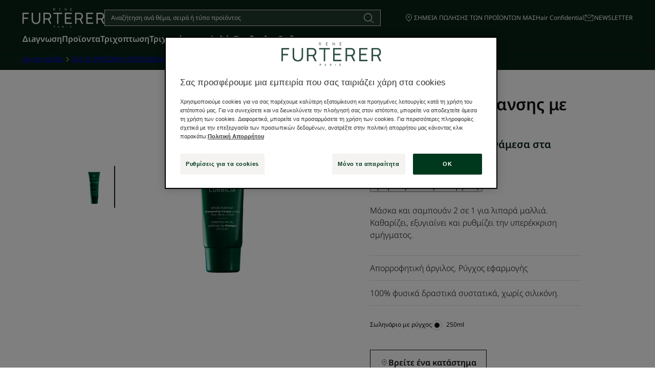

--- FILE ---
content_type: text/html; charset=UTF-8
request_url: https://www.renefurterer.com/gr-gr/p/curbicia-sampoyan-exygiansis-me-argilo-3282770200010-7044702c
body_size: 118922
content:
    
                

<!doctype html>
    <html lang="el" prefix="og: https://ogp.me/ns#"
          data-filial="gr">
    <head>
        <meta charset="utf-8"><script type="text/javascript">(window.NREUM||(NREUM={})).init={privacy:{cookies_enabled:false},ajax:{deny_list:["bam.eu01.nr-data.net"]},feature_flags:["soft_nav"]};(window.NREUM||(NREUM={})).loader_config={licenseKey:"NRJS-9a3d4a5501f4f308d7e",applicationID:"130907740",browserID:"131017454"};;/*! For license information please see nr-loader-rum-1.308.0.min.js.LICENSE.txt */
(()=>{var e,t,r={163:(e,t,r)=>{"use strict";r.d(t,{j:()=>E});var n=r(384),i=r(1741);var a=r(2555);r(860).K7.genericEvents;const s="experimental.resources",o="register",c=e=>{if(!e||"string"!=typeof e)return!1;try{document.createDocumentFragment().querySelector(e)}catch{return!1}return!0};var d=r(2614),u=r(944),l=r(8122);const f="[data-nr-mask]",g=e=>(0,l.a)(e,(()=>{const e={feature_flags:[],experimental:{allow_registered_children:!1,resources:!1},mask_selector:"*",block_selector:"[data-nr-block]",mask_input_options:{color:!1,date:!1,"datetime-local":!1,email:!1,month:!1,number:!1,range:!1,search:!1,tel:!1,text:!1,time:!1,url:!1,week:!1,textarea:!1,select:!1,password:!0}};return{ajax:{deny_list:void 0,block_internal:!0,enabled:!0,autoStart:!0},api:{get allow_registered_children(){return e.feature_flags.includes(o)||e.experimental.allow_registered_children},set allow_registered_children(t){e.experimental.allow_registered_children=t},duplicate_registered_data:!1},browser_consent_mode:{enabled:!1},distributed_tracing:{enabled:void 0,exclude_newrelic_header:void 0,cors_use_newrelic_header:void 0,cors_use_tracecontext_headers:void 0,allowed_origins:void 0},get feature_flags(){return e.feature_flags},set feature_flags(t){e.feature_flags=t},generic_events:{enabled:!0,autoStart:!0},harvest:{interval:30},jserrors:{enabled:!0,autoStart:!0},logging:{enabled:!0,autoStart:!0},metrics:{enabled:!0,autoStart:!0},obfuscate:void 0,page_action:{enabled:!0},page_view_event:{enabled:!0,autoStart:!0},page_view_timing:{enabled:!0,autoStart:!0},performance:{capture_marks:!1,capture_measures:!1,capture_detail:!0,resources:{get enabled(){return e.feature_flags.includes(s)||e.experimental.resources},set enabled(t){e.experimental.resources=t},asset_types:[],first_party_domains:[],ignore_newrelic:!0}},privacy:{cookies_enabled:!0},proxy:{assets:void 0,beacon:void 0},session:{expiresMs:d.wk,inactiveMs:d.BB},session_replay:{autoStart:!0,enabled:!1,preload:!1,sampling_rate:10,error_sampling_rate:100,collect_fonts:!1,inline_images:!1,fix_stylesheets:!0,mask_all_inputs:!0,get mask_text_selector(){return e.mask_selector},set mask_text_selector(t){c(t)?e.mask_selector="".concat(t,",").concat(f):""===t||null===t?e.mask_selector=f:(0,u.R)(5,t)},get block_class(){return"nr-block"},get ignore_class(){return"nr-ignore"},get mask_text_class(){return"nr-mask"},get block_selector(){return e.block_selector},set block_selector(t){c(t)?e.block_selector+=",".concat(t):""!==t&&(0,u.R)(6,t)},get mask_input_options(){return e.mask_input_options},set mask_input_options(t){t&&"object"==typeof t?e.mask_input_options={...t,password:!0}:(0,u.R)(7,t)}},session_trace:{enabled:!0,autoStart:!0},soft_navigations:{enabled:!0,autoStart:!0},spa:{enabled:!0,autoStart:!0},ssl:void 0,user_actions:{enabled:!0,elementAttributes:["id","className","tagName","type"]}}})());var p=r(6154),m=r(9324);let h=0;const v={buildEnv:m.F3,distMethod:m.Xs,version:m.xv,originTime:p.WN},b={consented:!1},y={appMetadata:{},get consented(){return this.session?.state?.consent||b.consented},set consented(e){b.consented=e},customTransaction:void 0,denyList:void 0,disabled:!1,harvester:void 0,isolatedBacklog:!1,isRecording:!1,loaderType:void 0,maxBytes:3e4,obfuscator:void 0,onerror:void 0,ptid:void 0,releaseIds:{},session:void 0,timeKeeper:void 0,registeredEntities:[],jsAttributesMetadata:{bytes:0},get harvestCount(){return++h}},_=e=>{const t=(0,l.a)(e,y),r=Object.keys(v).reduce((e,t)=>(e[t]={value:v[t],writable:!1,configurable:!0,enumerable:!0},e),{});return Object.defineProperties(t,r)};var w=r(5701);const x=e=>{const t=e.startsWith("http");e+="/",r.p=t?e:"https://"+e};var R=r(7836),k=r(3241);const A={accountID:void 0,trustKey:void 0,agentID:void 0,licenseKey:void 0,applicationID:void 0,xpid:void 0},S=e=>(0,l.a)(e,A),T=new Set;function E(e,t={},r,s){let{init:o,info:c,loader_config:d,runtime:u={},exposed:l=!0}=t;if(!c){const e=(0,n.pV)();o=e.init,c=e.info,d=e.loader_config}e.init=g(o||{}),e.loader_config=S(d||{}),c.jsAttributes??={},p.bv&&(c.jsAttributes.isWorker=!0),e.info=(0,a.D)(c);const f=e.init,m=[c.beacon,c.errorBeacon];T.has(e.agentIdentifier)||(f.proxy.assets&&(x(f.proxy.assets),m.push(f.proxy.assets)),f.proxy.beacon&&m.push(f.proxy.beacon),e.beacons=[...m],function(e){const t=(0,n.pV)();Object.getOwnPropertyNames(i.W.prototype).forEach(r=>{const n=i.W.prototype[r];if("function"!=typeof n||"constructor"===n)return;let a=t[r];e[r]&&!1!==e.exposed&&"micro-agent"!==e.runtime?.loaderType&&(t[r]=(...t)=>{const n=e[r](...t);return a?a(...t):n})})}(e),(0,n.US)("activatedFeatures",w.B)),u.denyList=[...f.ajax.deny_list||[],...f.ajax.block_internal?m:[]],u.ptid=e.agentIdentifier,u.loaderType=r,e.runtime=_(u),T.has(e.agentIdentifier)||(e.ee=R.ee.get(e.agentIdentifier),e.exposed=l,(0,k.W)({agentIdentifier:e.agentIdentifier,drained:!!w.B?.[e.agentIdentifier],type:"lifecycle",name:"initialize",feature:void 0,data:e.config})),T.add(e.agentIdentifier)}},384:(e,t,r)=>{"use strict";r.d(t,{NT:()=>s,US:()=>u,Zm:()=>o,bQ:()=>d,dV:()=>c,pV:()=>l});var n=r(6154),i=r(1863),a=r(1910);const s={beacon:"bam.nr-data.net",errorBeacon:"bam.nr-data.net"};function o(){return n.gm.NREUM||(n.gm.NREUM={}),void 0===n.gm.newrelic&&(n.gm.newrelic=n.gm.NREUM),n.gm.NREUM}function c(){let e=o();return e.o||(e.o={ST:n.gm.setTimeout,SI:n.gm.setImmediate||n.gm.setInterval,CT:n.gm.clearTimeout,XHR:n.gm.XMLHttpRequest,REQ:n.gm.Request,EV:n.gm.Event,PR:n.gm.Promise,MO:n.gm.MutationObserver,FETCH:n.gm.fetch,WS:n.gm.WebSocket},(0,a.i)(...Object.values(e.o))),e}function d(e,t){let r=o();r.initializedAgents??={},t.initializedAt={ms:(0,i.t)(),date:new Date},r.initializedAgents[e]=t}function u(e,t){o()[e]=t}function l(){return function(){let e=o();const t=e.info||{};e.info={beacon:s.beacon,errorBeacon:s.errorBeacon,...t}}(),function(){let e=o();const t=e.init||{};e.init={...t}}(),c(),function(){let e=o();const t=e.loader_config||{};e.loader_config={...t}}(),o()}},782:(e,t,r)=>{"use strict";r.d(t,{T:()=>n});const n=r(860).K7.pageViewTiming},860:(e,t,r)=>{"use strict";r.d(t,{$J:()=>u,K7:()=>c,P3:()=>d,XX:()=>i,Yy:()=>o,df:()=>a,qY:()=>n,v4:()=>s});const n="events",i="jserrors",a="browser/blobs",s="rum",o="browser/logs",c={ajax:"ajax",genericEvents:"generic_events",jserrors:i,logging:"logging",metrics:"metrics",pageAction:"page_action",pageViewEvent:"page_view_event",pageViewTiming:"page_view_timing",sessionReplay:"session_replay",sessionTrace:"session_trace",softNav:"soft_navigations",spa:"spa"},d={[c.pageViewEvent]:1,[c.pageViewTiming]:2,[c.metrics]:3,[c.jserrors]:4,[c.spa]:5,[c.ajax]:6,[c.sessionTrace]:7,[c.softNav]:8,[c.sessionReplay]:9,[c.logging]:10,[c.genericEvents]:11},u={[c.pageViewEvent]:s,[c.pageViewTiming]:n,[c.ajax]:n,[c.spa]:n,[c.softNav]:n,[c.metrics]:i,[c.jserrors]:i,[c.sessionTrace]:a,[c.sessionReplay]:a,[c.logging]:o,[c.genericEvents]:"ins"}},944:(e,t,r)=>{"use strict";r.d(t,{R:()=>i});var n=r(3241);function i(e,t){"function"==typeof console.debug&&(console.debug("New Relic Warning: https://github.com/newrelic/newrelic-browser-agent/blob/main/docs/warning-codes.md#".concat(e),t),(0,n.W)({agentIdentifier:null,drained:null,type:"data",name:"warn",feature:"warn",data:{code:e,secondary:t}}))}},1687:(e,t,r)=>{"use strict";r.d(t,{Ak:()=>d,Ze:()=>f,x3:()=>u});var n=r(3241),i=r(7836),a=r(3606),s=r(860),o=r(2646);const c={};function d(e,t){const r={staged:!1,priority:s.P3[t]||0};l(e),c[e].get(t)||c[e].set(t,r)}function u(e,t){e&&c[e]&&(c[e].get(t)&&c[e].delete(t),p(e,t,!1),c[e].size&&g(e))}function l(e){if(!e)throw new Error("agentIdentifier required");c[e]||(c[e]=new Map)}function f(e="",t="feature",r=!1){if(l(e),!e||!c[e].get(t)||r)return p(e,t);c[e].get(t).staged=!0,g(e)}function g(e){const t=Array.from(c[e]);t.every(([e,t])=>t.staged)&&(t.sort((e,t)=>e[1].priority-t[1].priority),t.forEach(([t])=>{c[e].delete(t),p(e,t)}))}function p(e,t,r=!0){const s=e?i.ee.get(e):i.ee,c=a.i.handlers;if(!s.aborted&&s.backlog&&c){if((0,n.W)({agentIdentifier:e,type:"lifecycle",name:"drain",feature:t}),r){const e=s.backlog[t],r=c[t];if(r){for(let t=0;e&&t<e.length;++t)m(e[t],r);Object.entries(r).forEach(([e,t])=>{Object.values(t||{}).forEach(t=>{t[0]?.on&&t[0]?.context()instanceof o.y&&t[0].on(e,t[1])})})}}s.isolatedBacklog||delete c[t],s.backlog[t]=null,s.emit("drain-"+t,[])}}function m(e,t){var r=e[1];Object.values(t[r]||{}).forEach(t=>{var r=e[0];if(t[0]===r){var n=t[1],i=e[3],a=e[2];n.apply(i,a)}})}},1738:(e,t,r)=>{"use strict";r.d(t,{U:()=>g,Y:()=>f});var n=r(3241),i=r(9908),a=r(1863),s=r(944),o=r(5701),c=r(3969),d=r(8362),u=r(860),l=r(4261);function f(e,t,r,a){const f=a||r;!f||f[e]&&f[e]!==d.d.prototype[e]||(f[e]=function(){(0,i.p)(c.xV,["API/"+e+"/called"],void 0,u.K7.metrics,r.ee),(0,n.W)({agentIdentifier:r.agentIdentifier,drained:!!o.B?.[r.agentIdentifier],type:"data",name:"api",feature:l.Pl+e,data:{}});try{return t.apply(this,arguments)}catch(e){(0,s.R)(23,e)}})}function g(e,t,r,n,s){const o=e.info;null===r?delete o.jsAttributes[t]:o.jsAttributes[t]=r,(s||null===r)&&(0,i.p)(l.Pl+n,[(0,a.t)(),t,r],void 0,"session",e.ee)}},1741:(e,t,r)=>{"use strict";r.d(t,{W:()=>a});var n=r(944),i=r(4261);class a{#e(e,...t){if(this[e]!==a.prototype[e])return this[e](...t);(0,n.R)(35,e)}addPageAction(e,t){return this.#e(i.hG,e,t)}register(e){return this.#e(i.eY,e)}recordCustomEvent(e,t){return this.#e(i.fF,e,t)}setPageViewName(e,t){return this.#e(i.Fw,e,t)}setCustomAttribute(e,t,r){return this.#e(i.cD,e,t,r)}noticeError(e,t){return this.#e(i.o5,e,t)}setUserId(e,t=!1){return this.#e(i.Dl,e,t)}setApplicationVersion(e){return this.#e(i.nb,e)}setErrorHandler(e){return this.#e(i.bt,e)}addRelease(e,t){return this.#e(i.k6,e,t)}log(e,t){return this.#e(i.$9,e,t)}start(){return this.#e(i.d3)}finished(e){return this.#e(i.BL,e)}recordReplay(){return this.#e(i.CH)}pauseReplay(){return this.#e(i.Tb)}addToTrace(e){return this.#e(i.U2,e)}setCurrentRouteName(e){return this.#e(i.PA,e)}interaction(e){return this.#e(i.dT,e)}wrapLogger(e,t,r){return this.#e(i.Wb,e,t,r)}measure(e,t){return this.#e(i.V1,e,t)}consent(e){return this.#e(i.Pv,e)}}},1863:(e,t,r)=>{"use strict";function n(){return Math.floor(performance.now())}r.d(t,{t:()=>n})},1910:(e,t,r)=>{"use strict";r.d(t,{i:()=>a});var n=r(944);const i=new Map;function a(...e){return e.every(e=>{if(i.has(e))return i.get(e);const t="function"==typeof e?e.toString():"",r=t.includes("[native code]"),a=t.includes("nrWrapper");return r||a||(0,n.R)(64,e?.name||t),i.set(e,r),r})}},2555:(e,t,r)=>{"use strict";r.d(t,{D:()=>o,f:()=>s});var n=r(384),i=r(8122);const a={beacon:n.NT.beacon,errorBeacon:n.NT.errorBeacon,licenseKey:void 0,applicationID:void 0,sa:void 0,queueTime:void 0,applicationTime:void 0,ttGuid:void 0,user:void 0,account:void 0,product:void 0,extra:void 0,jsAttributes:{},userAttributes:void 0,atts:void 0,transactionName:void 0,tNamePlain:void 0};function s(e){try{return!!e.licenseKey&&!!e.errorBeacon&&!!e.applicationID}catch(e){return!1}}const o=e=>(0,i.a)(e,a)},2614:(e,t,r)=>{"use strict";r.d(t,{BB:()=>s,H3:()=>n,g:()=>d,iL:()=>c,tS:()=>o,uh:()=>i,wk:()=>a});const n="NRBA",i="SESSION",a=144e5,s=18e5,o={STARTED:"session-started",PAUSE:"session-pause",RESET:"session-reset",RESUME:"session-resume",UPDATE:"session-update"},c={SAME_TAB:"same-tab",CROSS_TAB:"cross-tab"},d={OFF:0,FULL:1,ERROR:2}},2646:(e,t,r)=>{"use strict";r.d(t,{y:()=>n});class n{constructor(e){this.contextId=e}}},2843:(e,t,r)=>{"use strict";r.d(t,{G:()=>a,u:()=>i});var n=r(3878);function i(e,t=!1,r,i){(0,n.DD)("visibilitychange",function(){if(t)return void("hidden"===document.visibilityState&&e());e(document.visibilityState)},r,i)}function a(e,t,r){(0,n.sp)("pagehide",e,t,r)}},3241:(e,t,r)=>{"use strict";r.d(t,{W:()=>a});var n=r(6154);const i="newrelic";function a(e={}){try{n.gm.dispatchEvent(new CustomEvent(i,{detail:e}))}catch(e){}}},3606:(e,t,r)=>{"use strict";r.d(t,{i:()=>a});var n=r(9908);a.on=s;var i=a.handlers={};function a(e,t,r,a){s(a||n.d,i,e,t,r)}function s(e,t,r,i,a){a||(a="feature"),e||(e=n.d);var s=t[a]=t[a]||{};(s[r]=s[r]||[]).push([e,i])}},3878:(e,t,r)=>{"use strict";function n(e,t){return{capture:e,passive:!1,signal:t}}function i(e,t,r=!1,i){window.addEventListener(e,t,n(r,i))}function a(e,t,r=!1,i){document.addEventListener(e,t,n(r,i))}r.d(t,{DD:()=>a,jT:()=>n,sp:()=>i})},3969:(e,t,r)=>{"use strict";r.d(t,{TZ:()=>n,XG:()=>o,rs:()=>i,xV:()=>s,z_:()=>a});const n=r(860).K7.metrics,i="sm",a="cm",s="storeSupportabilityMetrics",o="storeEventMetrics"},4234:(e,t,r)=>{"use strict";r.d(t,{W:()=>a});var n=r(7836),i=r(1687);class a{constructor(e,t){this.agentIdentifier=e,this.ee=n.ee.get(e),this.featureName=t,this.blocked=!1}deregisterDrain(){(0,i.x3)(this.agentIdentifier,this.featureName)}}},4261:(e,t,r)=>{"use strict";r.d(t,{$9:()=>d,BL:()=>o,CH:()=>g,Dl:()=>_,Fw:()=>y,PA:()=>h,Pl:()=>n,Pv:()=>k,Tb:()=>l,U2:()=>a,V1:()=>R,Wb:()=>x,bt:()=>b,cD:()=>v,d3:()=>w,dT:()=>c,eY:()=>p,fF:()=>f,hG:()=>i,k6:()=>s,nb:()=>m,o5:()=>u});const n="api-",i="addPageAction",a="addToTrace",s="addRelease",o="finished",c="interaction",d="log",u="noticeError",l="pauseReplay",f="recordCustomEvent",g="recordReplay",p="register",m="setApplicationVersion",h="setCurrentRouteName",v="setCustomAttribute",b="setErrorHandler",y="setPageViewName",_="setUserId",w="start",x="wrapLogger",R="measure",k="consent"},5289:(e,t,r)=>{"use strict";r.d(t,{GG:()=>s,Qr:()=>c,sB:()=>o});var n=r(3878),i=r(6389);function a(){return"undefined"==typeof document||"complete"===document.readyState}function s(e,t){if(a())return e();const r=(0,i.J)(e),s=setInterval(()=>{a()&&(clearInterval(s),r())},500);(0,n.sp)("load",r,t)}function o(e){if(a())return e();(0,n.DD)("DOMContentLoaded",e)}function c(e){if(a())return e();(0,n.sp)("popstate",e)}},5607:(e,t,r)=>{"use strict";r.d(t,{W:()=>n});const n=(0,r(9566).bz)()},5701:(e,t,r)=>{"use strict";r.d(t,{B:()=>a,t:()=>s});var n=r(3241);const i=new Set,a={};function s(e,t){const r=t.agentIdentifier;a[r]??={},e&&"object"==typeof e&&(i.has(r)||(t.ee.emit("rumresp",[e]),a[r]=e,i.add(r),(0,n.W)({agentIdentifier:r,loaded:!0,drained:!0,type:"lifecycle",name:"load",feature:void 0,data:e})))}},6154:(e,t,r)=>{"use strict";r.d(t,{OF:()=>c,RI:()=>i,WN:()=>u,bv:()=>a,eN:()=>l,gm:()=>s,mw:()=>o,sb:()=>d});var n=r(1863);const i="undefined"!=typeof window&&!!window.document,a="undefined"!=typeof WorkerGlobalScope&&("undefined"!=typeof self&&self instanceof WorkerGlobalScope&&self.navigator instanceof WorkerNavigator||"undefined"!=typeof globalThis&&globalThis instanceof WorkerGlobalScope&&globalThis.navigator instanceof WorkerNavigator),s=i?window:"undefined"!=typeof WorkerGlobalScope&&("undefined"!=typeof self&&self instanceof WorkerGlobalScope&&self||"undefined"!=typeof globalThis&&globalThis instanceof WorkerGlobalScope&&globalThis),o=Boolean("hidden"===s?.document?.visibilityState),c=/iPad|iPhone|iPod/.test(s.navigator?.userAgent),d=c&&"undefined"==typeof SharedWorker,u=((()=>{const e=s.navigator?.userAgent?.match(/Firefox[/\s](\d+\.\d+)/);Array.isArray(e)&&e.length>=2&&e[1]})(),Date.now()-(0,n.t)()),l=()=>"undefined"!=typeof PerformanceNavigationTiming&&s?.performance?.getEntriesByType("navigation")?.[0]?.responseStart},6389:(e,t,r)=>{"use strict";function n(e,t=500,r={}){const n=r?.leading||!1;let i;return(...r)=>{n&&void 0===i&&(e.apply(this,r),i=setTimeout(()=>{i=clearTimeout(i)},t)),n||(clearTimeout(i),i=setTimeout(()=>{e.apply(this,r)},t))}}function i(e){let t=!1;return(...r)=>{t||(t=!0,e.apply(this,r))}}r.d(t,{J:()=>i,s:()=>n})},6630:(e,t,r)=>{"use strict";r.d(t,{T:()=>n});const n=r(860).K7.pageViewEvent},7699:(e,t,r)=>{"use strict";r.d(t,{It:()=>a,KC:()=>o,No:()=>i,qh:()=>s});var n=r(860);const i=16e3,a=1e6,s="SESSION_ERROR",o={[n.K7.logging]:!0,[n.K7.genericEvents]:!1,[n.K7.jserrors]:!1,[n.K7.ajax]:!1}},7836:(e,t,r)=>{"use strict";r.d(t,{P:()=>o,ee:()=>c});var n=r(384),i=r(8990),a=r(2646),s=r(5607);const o="nr@context:".concat(s.W),c=function e(t,r){var n={},s={},u={},l=!1;try{l=16===r.length&&d.initializedAgents?.[r]?.runtime.isolatedBacklog}catch(e){}var f={on:p,addEventListener:p,removeEventListener:function(e,t){var r=n[e];if(!r)return;for(var i=0;i<r.length;i++)r[i]===t&&r.splice(i,1)},emit:function(e,r,n,i,a){!1!==a&&(a=!0);if(c.aborted&&!i)return;t&&a&&t.emit(e,r,n);var o=g(n);m(e).forEach(e=>{e.apply(o,r)});var d=v()[s[e]];d&&d.push([f,e,r,o]);return o},get:h,listeners:m,context:g,buffer:function(e,t){const r=v();if(t=t||"feature",f.aborted)return;Object.entries(e||{}).forEach(([e,n])=>{s[n]=t,t in r||(r[t]=[])})},abort:function(){f._aborted=!0,Object.keys(f.backlog).forEach(e=>{delete f.backlog[e]})},isBuffering:function(e){return!!v()[s[e]]},debugId:r,backlog:l?{}:t&&"object"==typeof t.backlog?t.backlog:{},isolatedBacklog:l};return Object.defineProperty(f,"aborted",{get:()=>{let e=f._aborted||!1;return e||(t&&(e=t.aborted),e)}}),f;function g(e){return e&&e instanceof a.y?e:e?(0,i.I)(e,o,()=>new a.y(o)):new a.y(o)}function p(e,t){n[e]=m(e).concat(t)}function m(e){return n[e]||[]}function h(t){return u[t]=u[t]||e(f,t)}function v(){return f.backlog}}(void 0,"globalEE"),d=(0,n.Zm)();d.ee||(d.ee=c)},8122:(e,t,r)=>{"use strict";r.d(t,{a:()=>i});var n=r(944);function i(e,t){try{if(!e||"object"!=typeof e)return(0,n.R)(3);if(!t||"object"!=typeof t)return(0,n.R)(4);const r=Object.create(Object.getPrototypeOf(t),Object.getOwnPropertyDescriptors(t)),a=0===Object.keys(r).length?e:r;for(let s in a)if(void 0!==e[s])try{if(null===e[s]){r[s]=null;continue}Array.isArray(e[s])&&Array.isArray(t[s])?r[s]=Array.from(new Set([...e[s],...t[s]])):"object"==typeof e[s]&&"object"==typeof t[s]?r[s]=i(e[s],t[s]):r[s]=e[s]}catch(e){r[s]||(0,n.R)(1,e)}return r}catch(e){(0,n.R)(2,e)}}},8362:(e,t,r)=>{"use strict";r.d(t,{d:()=>a});var n=r(9566),i=r(1741);class a extends i.W{agentIdentifier=(0,n.LA)(16)}},8374:(e,t,r)=>{r.nc=(()=>{try{return document?.currentScript?.nonce}catch(e){}return""})()},8990:(e,t,r)=>{"use strict";r.d(t,{I:()=>i});var n=Object.prototype.hasOwnProperty;function i(e,t,r){if(n.call(e,t))return e[t];var i=r();if(Object.defineProperty&&Object.keys)try{return Object.defineProperty(e,t,{value:i,writable:!0,enumerable:!1}),i}catch(e){}return e[t]=i,i}},9324:(e,t,r)=>{"use strict";r.d(t,{F3:()=>i,Xs:()=>a,xv:()=>n});const n="1.308.0",i="PROD",a="CDN"},9566:(e,t,r)=>{"use strict";r.d(t,{LA:()=>o,bz:()=>s});var n=r(6154);const i="xxxxxxxx-xxxx-4xxx-yxxx-xxxxxxxxxxxx";function a(e,t){return e?15&e[t]:16*Math.random()|0}function s(){const e=n.gm?.crypto||n.gm?.msCrypto;let t,r=0;return e&&e.getRandomValues&&(t=e.getRandomValues(new Uint8Array(30))),i.split("").map(e=>"x"===e?a(t,r++).toString(16):"y"===e?(3&a()|8).toString(16):e).join("")}function o(e){const t=n.gm?.crypto||n.gm?.msCrypto;let r,i=0;t&&t.getRandomValues&&(r=t.getRandomValues(new Uint8Array(e)));const s=[];for(var o=0;o<e;o++)s.push(a(r,i++).toString(16));return s.join("")}},9908:(e,t,r)=>{"use strict";r.d(t,{d:()=>n,p:()=>i});var n=r(7836).ee.get("handle");function i(e,t,r,i,a){a?(a.buffer([e],i),a.emit(e,t,r)):(n.buffer([e],i),n.emit(e,t,r))}}},n={};function i(e){var t=n[e];if(void 0!==t)return t.exports;var a=n[e]={exports:{}};return r[e](a,a.exports,i),a.exports}i.m=r,i.d=(e,t)=>{for(var r in t)i.o(t,r)&&!i.o(e,r)&&Object.defineProperty(e,r,{enumerable:!0,get:t[r]})},i.f={},i.e=e=>Promise.all(Object.keys(i.f).reduce((t,r)=>(i.f[r](e,t),t),[])),i.u=e=>"nr-rum-1.308.0.min.js",i.o=(e,t)=>Object.prototype.hasOwnProperty.call(e,t),e={},t="NRBA-1.308.0.PROD:",i.l=(r,n,a,s)=>{if(e[r])e[r].push(n);else{var o,c;if(void 0!==a)for(var d=document.getElementsByTagName("script"),u=0;u<d.length;u++){var l=d[u];if(l.getAttribute("src")==r||l.getAttribute("data-webpack")==t+a){o=l;break}}if(!o){c=!0;var f={296:"sha512-+MIMDsOcckGXa1EdWHqFNv7P+JUkd5kQwCBr3KE6uCvnsBNUrdSt4a/3/L4j4TxtnaMNjHpza2/erNQbpacJQA=="};(o=document.createElement("script")).charset="utf-8",i.nc&&o.setAttribute("nonce",i.nc),o.setAttribute("data-webpack",t+a),o.src=r,0!==o.src.indexOf(window.location.origin+"/")&&(o.crossOrigin="anonymous"),f[s]&&(o.integrity=f[s])}e[r]=[n];var g=(t,n)=>{o.onerror=o.onload=null,clearTimeout(p);var i=e[r];if(delete e[r],o.parentNode&&o.parentNode.removeChild(o),i&&i.forEach(e=>e(n)),t)return t(n)},p=setTimeout(g.bind(null,void 0,{type:"timeout",target:o}),12e4);o.onerror=g.bind(null,o.onerror),o.onload=g.bind(null,o.onload),c&&document.head.appendChild(o)}},i.r=e=>{"undefined"!=typeof Symbol&&Symbol.toStringTag&&Object.defineProperty(e,Symbol.toStringTag,{value:"Module"}),Object.defineProperty(e,"__esModule",{value:!0})},i.p="https://js-agent.newrelic.com/",(()=>{var e={374:0,840:0};i.f.j=(t,r)=>{var n=i.o(e,t)?e[t]:void 0;if(0!==n)if(n)r.push(n[2]);else{var a=new Promise((r,i)=>n=e[t]=[r,i]);r.push(n[2]=a);var s=i.p+i.u(t),o=new Error;i.l(s,r=>{if(i.o(e,t)&&(0!==(n=e[t])&&(e[t]=void 0),n)){var a=r&&("load"===r.type?"missing":r.type),s=r&&r.target&&r.target.src;o.message="Loading chunk "+t+" failed: ("+a+": "+s+")",o.name="ChunkLoadError",o.type=a,o.request=s,n[1](o)}},"chunk-"+t,t)}};var t=(t,r)=>{var n,a,[s,o,c]=r,d=0;if(s.some(t=>0!==e[t])){for(n in o)i.o(o,n)&&(i.m[n]=o[n]);if(c)c(i)}for(t&&t(r);d<s.length;d++)a=s[d],i.o(e,a)&&e[a]&&e[a][0](),e[a]=0},r=self["webpackChunk:NRBA-1.308.0.PROD"]=self["webpackChunk:NRBA-1.308.0.PROD"]||[];r.forEach(t.bind(null,0)),r.push=t.bind(null,r.push.bind(r))})(),(()=>{"use strict";i(8374);var e=i(8362),t=i(860);const r=Object.values(t.K7);var n=i(163);var a=i(9908),s=i(1863),o=i(4261),c=i(1738);var d=i(1687),u=i(4234),l=i(5289),f=i(6154),g=i(944),p=i(384);const m=e=>f.RI&&!0===e?.privacy.cookies_enabled;function h(e){return!!(0,p.dV)().o.MO&&m(e)&&!0===e?.session_trace.enabled}var v=i(6389),b=i(7699);class y extends u.W{constructor(e,t){super(e.agentIdentifier,t),this.agentRef=e,this.abortHandler=void 0,this.featAggregate=void 0,this.loadedSuccessfully=void 0,this.onAggregateImported=new Promise(e=>{this.loadedSuccessfully=e}),this.deferred=Promise.resolve(),!1===e.init[this.featureName].autoStart?this.deferred=new Promise((t,r)=>{this.ee.on("manual-start-all",(0,v.J)(()=>{(0,d.Ak)(e.agentIdentifier,this.featureName),t()}))}):(0,d.Ak)(e.agentIdentifier,t)}importAggregator(e,t,r={}){if(this.featAggregate)return;const n=async()=>{let n;await this.deferred;try{if(m(e.init)){const{setupAgentSession:t}=await i.e(296).then(i.bind(i,3305));n=t(e)}}catch(e){(0,g.R)(20,e),this.ee.emit("internal-error",[e]),(0,a.p)(b.qh,[e],void 0,this.featureName,this.ee)}try{if(!this.#t(this.featureName,n,e.init))return(0,d.Ze)(this.agentIdentifier,this.featureName),void this.loadedSuccessfully(!1);const{Aggregate:i}=await t();this.featAggregate=new i(e,r),e.runtime.harvester.initializedAggregates.push(this.featAggregate),this.loadedSuccessfully(!0)}catch(e){(0,g.R)(34,e),this.abortHandler?.(),(0,d.Ze)(this.agentIdentifier,this.featureName,!0),this.loadedSuccessfully(!1),this.ee&&this.ee.abort()}};f.RI?(0,l.GG)(()=>n(),!0):n()}#t(e,r,n){if(this.blocked)return!1;switch(e){case t.K7.sessionReplay:return h(n)&&!!r;case t.K7.sessionTrace:return!!r;default:return!0}}}var _=i(6630),w=i(2614),x=i(3241);class R extends y{static featureName=_.T;constructor(e){var t;super(e,_.T),this.setupInspectionEvents(e.agentIdentifier),t=e,(0,c.Y)(o.Fw,function(e,r){"string"==typeof e&&("/"!==e.charAt(0)&&(e="/"+e),t.runtime.customTransaction=(r||"http://custom.transaction")+e,(0,a.p)(o.Pl+o.Fw,[(0,s.t)()],void 0,void 0,t.ee))},t),this.importAggregator(e,()=>i.e(296).then(i.bind(i,3943)))}setupInspectionEvents(e){const t=(t,r)=>{t&&(0,x.W)({agentIdentifier:e,timeStamp:t.timeStamp,loaded:"complete"===t.target.readyState,type:"window",name:r,data:t.target.location+""})};(0,l.sB)(e=>{t(e,"DOMContentLoaded")}),(0,l.GG)(e=>{t(e,"load")}),(0,l.Qr)(e=>{t(e,"navigate")}),this.ee.on(w.tS.UPDATE,(t,r)=>{(0,x.W)({agentIdentifier:e,type:"lifecycle",name:"session",data:r})})}}class k extends e.d{constructor(e){var t;(super(),f.gm)?(this.features={},(0,p.bQ)(this.agentIdentifier,this),this.desiredFeatures=new Set(e.features||[]),this.desiredFeatures.add(R),(0,n.j)(this,e,e.loaderType||"agent"),t=this,(0,c.Y)(o.cD,function(e,r,n=!1){if("string"==typeof e){if(["string","number","boolean"].includes(typeof r)||null===r)return(0,c.U)(t,e,r,o.cD,n);(0,g.R)(40,typeof r)}else(0,g.R)(39,typeof e)},t),function(e){(0,c.Y)(o.Dl,function(t,r=!1){if("string"!=typeof t&&null!==t)return void(0,g.R)(41,typeof t);const n=e.info.jsAttributes["enduser.id"];r&&null!=n&&n!==t?(0,a.p)(o.Pl+"setUserIdAndResetSession",[t],void 0,"session",e.ee):(0,c.U)(e,"enduser.id",t,o.Dl,!0)},e)}(this),function(e){(0,c.Y)(o.nb,function(t){if("string"==typeof t||null===t)return(0,c.U)(e,"application.version",t,o.nb,!1);(0,g.R)(42,typeof t)},e)}(this),function(e){(0,c.Y)(o.d3,function(){e.ee.emit("manual-start-all")},e)}(this),function(e){(0,c.Y)(o.Pv,function(t=!0){if("boolean"==typeof t){if((0,a.p)(o.Pl+o.Pv,[t],void 0,"session",e.ee),e.runtime.consented=t,t){const t=e.features.page_view_event;t.onAggregateImported.then(e=>{const r=t.featAggregate;e&&!r.sentRum&&r.sendRum()})}}else(0,g.R)(65,typeof t)},e)}(this),this.run()):(0,g.R)(21)}get config(){return{info:this.info,init:this.init,loader_config:this.loader_config,runtime:this.runtime}}get api(){return this}run(){try{const e=function(e){const t={};return r.forEach(r=>{t[r]=!!e[r]?.enabled}),t}(this.init),n=[...this.desiredFeatures];n.sort((e,r)=>t.P3[e.featureName]-t.P3[r.featureName]),n.forEach(r=>{if(!e[r.featureName]&&r.featureName!==t.K7.pageViewEvent)return;if(r.featureName===t.K7.spa)return void(0,g.R)(67);const n=function(e){switch(e){case t.K7.ajax:return[t.K7.jserrors];case t.K7.sessionTrace:return[t.K7.ajax,t.K7.pageViewEvent];case t.K7.sessionReplay:return[t.K7.sessionTrace];case t.K7.pageViewTiming:return[t.K7.pageViewEvent];default:return[]}}(r.featureName).filter(e=>!(e in this.features));n.length>0&&(0,g.R)(36,{targetFeature:r.featureName,missingDependencies:n}),this.features[r.featureName]=new r(this)})}catch(e){(0,g.R)(22,e);for(const e in this.features)this.features[e].abortHandler?.();const t=(0,p.Zm)();delete t.initializedAgents[this.agentIdentifier]?.features,delete this.sharedAggregator;return t.ee.get(this.agentIdentifier).abort(),!1}}}var A=i(2843),S=i(782);class T extends y{static featureName=S.T;constructor(e){super(e,S.T),f.RI&&((0,A.u)(()=>(0,a.p)("docHidden",[(0,s.t)()],void 0,S.T,this.ee),!0),(0,A.G)(()=>(0,a.p)("winPagehide",[(0,s.t)()],void 0,S.T,this.ee)),this.importAggregator(e,()=>i.e(296).then(i.bind(i,2117))))}}var E=i(3969);class I extends y{static featureName=E.TZ;constructor(e){super(e,E.TZ),f.RI&&document.addEventListener("securitypolicyviolation",e=>{(0,a.p)(E.xV,["Generic/CSPViolation/Detected"],void 0,this.featureName,this.ee)}),this.importAggregator(e,()=>i.e(296).then(i.bind(i,9623)))}}new k({features:[R,T,I],loaderType:"lite"})})()})();</script>
                
        <link rel="apple-touch-icon" href="/assets/themes/new_renefurterer/images/apple-touch-icon.png">
        <link rel="apple-touch-icon-precomposed" href="/assets/themes/new_renefurterer/images/apple-touch-icon-precomposed.png">
        <link rel="apple-touch-icon" sizes="120x120" href="/assets/themes/new_renefurterer/images/apple-touch-icon-120x120.png">
        <link rel="apple-touch-icon-precomposed" sizes="120x120" href="/assets/themes/new_renefurterer/images/apple-touch-icon-120x120-precomposed.png">

                                                <meta http-equiv="Content-Type" content="text/html; charset=utf-8"/>
            <meta name="author" content="Piere Fabre digital finger print"/>
                    <meta name="generator" content="DFP"/>
                <meta name="MSSmartTagsPreventParsing" content="TRUE"/>
    <meta name="viewport" content="width=device-width, initial-scale=1" />

                                                                    
            
    
                                                                                                            <title>
                            Σαμπουάν εξυγίανσης με Άργιλο | René Furterer
                        </title>
                                                                                                                                    <meta name="description" content="Μάσκα και σαμπουάν 2 σε 1 για λιπαρά μαλλιά. Καθαρίζει, εξυγιαίνει και ρυθμίζει την υπερέκκριση σμήγματος."/>
                                                                                                                                                                    <meta name="type" content="website"/>
                                                            <meta property="og:title" content="Σαμπουάν εξυγίανσης με άργιλο"/>
                                                                                <meta property="og:description" content="Μάσκα και σαμπουάν 2 σε 1 για λιπαρά μαλλιά. καθαρίζει, εξυγιαίνει και ρυθμίζει την υπερέκκριση σμήγματος."/>
                                                                            <meta property="og:type" content="Website"/>
                                                            <meta property="og:image" content="https://media-pierre-fabre.wedia-group.com/api/wedia/dam/transform/u5wa3z31qn5sjismrifqcyjgnin37xj1hfd5p5a/out?t=resize&amp;height=400"/>
                                                            <meta property="og:image:alt" content="empty"/>
                        
                         <link rel="canonical" href="https://www.renefurterer.com/gr-gr/p/curbicia-sampoyan-exygiansis-me-argilo-3282770200010-7044702c" />
                

    <meta property="og:name" content="René Furterer" />

    <meta property="og:url" content="https://www.renefurterer.com/gr-gr/p/curbicia-sampoyan-exygiansis-me-argilo-3282770200010-7044702c" />



    
    <meta name="robots" content="index,follow">


                                                <link rel="Index" title="Home" href="/gr-gr"/>
                                                                                <link rel="Shortcut icon" type="image/x-icon" href="/assets/themes/new_renefurterer/images/favicon.ico"/>
                                                                                <link rel="icon" type="image/x-icon" href="/assets/themes/new_renefurterer/images/favicon.ico"/>
            
                                                                        
                
                
                                    
                    
                    
            <link rel="preload" as="font"
              href="/assets/build/dfp/rf/fonts/notosans-light.144da5d6.woff2"
              type="font/woff2"
              crossorigin="anonymous">
        <link rel="preload" as="font"
              href="/assets/build/dfp/rf/fonts/notosans-regular.182201f2.woff2"
              type="font/woff2"
              crossorigin="anonymous">
        <link rel="preload" as="font"
              href="/assets/build/dfp/rf/fonts/notosans-medium.880d726c.woff2"
              type="font/woff2"
              crossorigin="anonymous">
        <link rel="preload" as="font"
              href="/assets/build/dfp/rf/fonts/notosans-semibold.9deb6f36.woff2"
              type="font/woff2"
              crossorigin="anonymous">
        <link rel="preload" as="font"
              href="/assets/build/dfp/rf/fonts/notosans-bold.ff7de3d1.woff2"
              type="font/woff2"
              crossorigin="anonymous">
                                                                    <link rel="stylesheet" href="/assets/build/dfp/rf/theme-renefurterer-pdp.b00f52ab.css">
                                    <style>
        .is-active-6783 { border-bottom: 0.1rem solid; }
    </style>

                    
        
            <script type="text/javascript"
                src="https://cdn.cookielaw.org/consent/081684a7-4a45-456d-9704-95038054621d/OtAutoBlock.js" defer></script>
                        <script
                src="https://cdn.cookielaw.org/scripttemplates/otSDKStub.js"
                data-language="el-GR"
                type="text/javascript"
                charset="UTF-8"
                data-domain-script="081684a7-4a45-456d-9704-95038054621d"
        defer></script>
        <script type="text/javascript">
        function OptanonWrapper() {
        }
    </script>

                                                                                                                                                                                            <script>
      var dataLayer = window.dataLayer = window.dataLayer || [];
      dataLayer.push({
          "page.pageType": "product",
          "page.productName":"Curbicia / Σαμπουάν εξυγίανσης με Άργιλο",
          "page.productCategory": "Cuir chevelu Gras / Σαμπουάν εξυγίανσης με Άργιλο"
                });
                                                            dataLayer.push( {"event":"view_content","item_category":"Curbicia","item_id":"03282770200010","item_name":"\u03a3\u03b1\u03bc\u03c0\u03bf\u03c5\u03ac\u03bd \u03b5\u03be\u03c5\u03b3\u03af\u03b1\u03bd\u03c3\u03b7\u03c2 \u03bc\u03b5 \u0386\u03c1\u03b3\u03b9\u03bb\u03bf","platform_environment":"prod","platform_brand":"RF","content_type":"Product Detailed Pages","platform_country":"GR","platform_id":"ONE-RF-GR","platform_language":"el-GR","platform_type":"standard","platform_unique_product":"03282770200010_el-GR","URL_image":"https:\/\/media-pierre-fabre.wedia-group.com\/api\/wedia\/dam\/transform\/u5wa3z31qn5sjismrifqcyjgnin37xj1hfd5p5a\/u5wa3z31qn5sjismrifqcyjgnin37xj1hfd5p5a?t=resize&width=300&height=300","URL_fiche_produit":"https:\/\/www.renefurterer.com\/gr-gr\/p\/curbicia-sampoyan-exygiansis-me-argilo-3282770200010-7044702c","PR":"PR0620","Revision":5,"PR_R":"PR0620-5"}  );
  </script>
  
                    

<!-- Google Tag Manager -->
<script>(function(w,d,s,l,i){w[l]=w[l]||[];w[l].push({'gtm.start':
            new Date().getTime(),event:'gtm.js'});var f=d.getElementsByTagName(s)[0],
        j=d.createElement(s),dl=l!='dataLayer'?'&l='+l:'';j.async=true;j.src=
        'https://www.googletagmanager.com/gtm.js?id='+i+dl;f.parentNode.insertBefore(j,f);
    })(window,document,'script','dataLayer','GTM-N8BT7MH');</script>
<!-- End Google Tag Manager -->

    <!-- Google Tag Manager -->
    <script>(function(w,d,s,l,i){w[l]=w[l]||[];w[l].push({'gtm.start':
                new Date().getTime(),event:'gtm.js'});var f=d.getElementsByTagName(s)[0],
            j=d.createElement(s),dl=l!='dataLayer'?'&l='+l:'';j.async=true;j.src=
            'https://www.renefurterer.com/aw-metrics/j2jlz5y3wnw44tm.js?aw='+i.replace(/^GTM-/, '')+dl;f.parentNode.insertBefore(j,f);
        })(window,document,'script','dataLayer','GTM-KDH6J68L');</script>
    <!-- End Google Tag Manager -->
        
        <link rel="preconnect" href="https://cdn.cookielaw.org/">
<link rel="preconnect" href="https://www.googletagmanager.com">
<link rel="preconnect" href="https://api-eu.global.commerce-connector.com">
<link rel="preconnect" href="https://fi-v2-configs.global.commerce-connector.com">
<link rel="preconnect" href="https://bam.eu01.nr-data.net">
<link rel="preconnect" href="https://tr.snapchat.com">
<link rel="preconnect" href="https://media-pierre-fabre.wedia-group.com">                    <style type="text/css">
        :root {
                            --font-family-main: NotoSans;
                                        --font-family-secondary: NotoSans;
                    }
    </style>
    </head>
    <body class="product_6783_478559 ">
        <div class="u-hidden">
            <svg xmlns="http://www.w3.org/2000/svg"><symbol fill="none" id="icon-account" viewBox="0 0 24 24"><path d="M12 3c2.206 0 4 1.794 4 4s-1.794 4-4 4-4-1.794-4-4 1.794-4 4-4Zm0 9a5 5 0 1 0-.001-10.001A5 5 0 0 0 12 12Zm0 1c-4.411 0-8 3.589-8 8v.5a.5.5 0 0 0 1 0V21c0-3.86 3.14-7 7-7s7 3.14 7 7v.5a.5.5 0 0 0 1 0V21c0-4.411-3.589-8-8-8Z" fill="currentColor"/></symbol><symbol fill="none" id="icon-add" viewBox="0 0 24 24"><path d="M12 3v8h8v1h-8v8h-1v-8.001L3 12v-1l8-.001V3h1Z" fill="currentColor"/></symbol><symbol fill="none" id="icon-arrow-down" viewBox="0 0 24 24"><path d="M11.69 21.961a.496.496 0 0 1-.544-.108l-5-5a.5.5 0 0 1 .707-.707L11 20.293V2.5a.5.5 0 1 1 1 0v17.793l4.147-4.147a.5.5 0 0 1 .707.707l-5 5a.489.489 0 0 1-.163.108Z" fill="currentColor"/></symbol><symbol fill="none" id="icon-arrow-left" viewBox="0 0 24 24"><path d="M2.039 11.69a.496.496 0 0 1 .108-.544l5-5a.5.5 0 0 1 .707.707L3.707 11H21.5a.5.5 0 1 1 0 1H3.707l4.147 4.147a.5.5 0 0 1-.707.707l-5-5a.489.489 0 0 1-.108-.163Z" fill="currentColor"/></symbol><symbol fill="none" id="icon-arrow-right" viewBox="0 0 24 24"><path d="M21.961 11.69a.496.496 0 0 0-.108-.544l-5-5a.5.5 0 0 0-.707.707L20.293 11H2.5a.5.5 0 1 0 0 1h17.793l-4.147 4.147a.5.5 0 0 0 .707.707l5-5a.489.489 0 0 0 .108-.163Z" fill="currentColor"/></symbol><symbol fill="none" id="icon-arrow-up" viewBox="0 0 24 24"><path d="M12.31 2.039a.496.496 0 0 1 .544.108l5 5a.5.5 0 0 1-.707.707L13 3.707V21.5a.5.5 0 1 1-1 0V3.707L7.853 7.854a.5.5 0 0 1-.707-.707l5-5a.489.489 0 0 1 .163-.108Z" fill="currentColor"/></symbol><symbol fill="none" id="icon-bar" viewBox="0 0 24 24"><path d="M12 3h-1v17h1V3Z" fill="currentColor"/></symbol><symbol fill="none" id="icon-calendar" viewBox="0 0 24 24"><path d="M6.374 4.422c.03-.466.051-.888.086-1.396h1.486l.082 1.408h7.934c.035-.486.065-.934.1-1.434h1.451c.039.46.073.909.116 1.396.143.034.267.082.397.099 1.546.21 1.938.616 1.96 2.201.026 2.063.008 4.122.008 6.186 0 1.813.005 3.627 0 5.44-.008 1.672-.512 2.189-2.136 2.193-3.834.004-7.664.004-11.497 0-1.947 0-2.344-.405-2.348-2.4C4 14.425 4 10.725 4 7.029c0-2.008.289-2.335 2.37-2.602l.004-.004Zm-.741 14.452h12.69V8.6H5.633v10.274Z" fill="currentColor"/></symbol><symbol fill="none" id="icon-cart" viewBox="0 0 24 24"><path fill-rule="evenodd" clip-rule="evenodd" d="M4.5 4c.815 0 1.48.557 1.684 1.356L6.658 7H17.69c1 0 1.256.243 1.59.67.268.343.341.786.219 1.33L18 15c-.185.799-.685 1-1.5 1H9.142a1.821 1.821 0 0 1-1.757-1.356l-2.21-9.028C5.1 5.337 4.778 5 4.5 5H2.612C2.297 5 2 4.816 2 4.5s.297-.5.612-.5H4.5Zm13.478 4H6.933l1.546 6.44c.098.344.33.56.736.56H16.5a.613.613 0 0 0 .592-.468l1.478-5.765a.592.592 0 0 0-.11-.524.612.612 0 0 0-.482-.243ZM8.11 17.582A1.962 1.962 0 0 1 9.5 17a1.96 1.96 0 0 1 1.39.582c.355.356.58.85.58 1.396 0 .545-.225 1.039-.58 1.395a1.963 1.963 0 0 1-1.39.582 1.963 1.963 0 0 1-1.39-.582 1.976 1.976 0 0 1-.58-1.395c0-.546.225-1.04.58-1.396ZM9.5 18a.963.963 0 0 0-.682.288.976.976 0 0 0-.289.69c0 .264.11.509.289.689a.96.96 0 0 0 .682.288.963.963 0 0 0 .682-.288.976.976 0 0 0 .289-.69.979.979 0 0 0-.289-.689A.963.963 0 0 0 9.5 18Zm7-1a1.96 1.96 0 0 0-1.39.582c-.355.356-.58.85-.58 1.396 0 .545.225 1.039.58 1.395.354.355.845.582 1.39.582a1.96 1.96 0 0 0 1.39-.582c.355-.356.58-.85.58-1.395 0-.546-.225-1.04-.58-1.396A1.962 1.962 0 0 0 16.5 17Zm-.682 1.288A.963.963 0 0 1 16.5 18c.261 0 .503.108.682.288.18.18.289.425.289.69 0 .264-.11.509-.289.689a.963.963 0 0 1-.682.288.963.963 0 0 1-.682-.288.976.976 0 0 1-.289-.69c0-.264.11-.509.289-.689Z" fill="currentColor"/></symbol><symbol fill="none" id="icon-chat" viewBox="0 0 24 24"><path fill-rule="evenodd" clip-rule="evenodd" d="M3.06 3.8A1.06 1.06 0 0 0 2 4.86v13.402a.501.501 0 0 0 .847.363l4.1-3.903h.056v2.08c0 .584.476 1.059 1.06 1.059h8.99l4.1 3.902A.501.501 0 0 0 22 21.4V7.991a1.06 1.06 0 0 0-1.118-1.056h-3.885V4.859a1.06 1.06 0 0 0-1.06-1.059H3.06Zm12.934 3.135V4.859a.058.058 0 0 0-.057-.056H3.06a.058.058 0 0 0-.056.056v12.233L6.4 13.858a.501.501 0 0 1 .346-.138h.257V7.995c0-.585.476-1.06 1.06-1.06h7.93ZM8.006 13.72V7.995c0-.031.026-.057.057-.057h7.93v5.725c0 .03-.025.057-.056.057h-7.93Zm0 1.002h7.931a1.06 1.06 0 0 0 1.06-1.06V7.939h3.961c.023.007.04.029.04.053v12.24L17.6 16.996a.502.502 0 0 0-.346-.138H8.063a.058.058 0 0 1-.057-.057v-2.079Z" fill="currentColor"/></symbol><symbol fill="none" id="icon-check" viewBox="0 0 24 24"><path d="M18.72 6.72 9.6 15.84l-5.28-5.28-1.08 1.08 5.28 5.28L9.6 18 19.8 7.8l-1.08-1.08Z" fill="currentColor"/></symbol><symbol fill="none" id="icon-chevron-down" viewBox="0 0 24 24"><path d="M12 16a.502.502 0 0 0 .354-.146l6-6a.502.502 0 0 0-.708-.708L12 14.793 6.354 9.146a.502.502 0 0 0-.708.708l6 6A.502.502 0 0 0 12 16Z" fill="currentColor"/></symbol><symbol fill="none" id="icon-chevron-left" viewBox="0 0 24 24"><path d="M7 11.5c0 .128.049.256.146.354l6 6a.502.502 0 0 0 .708-.708L8.207 11.5l5.647-5.646a.502.502 0 0 0-.708-.708l-6 6A.502.502 0 0 0 7 11.5Z" fill="currentColor"/></symbol><symbol fill="none" id="icon-chevron-right" viewBox="0 0 24 24"><path d="M17 11.5a.502.502 0 0 1-.146.354l-6 6a.502.502 0 0 1-.708-.708l5.647-5.646-5.647-5.646a.502.502 0 0 1 .708-.708l6 6A.502.502 0 0 1 17 11.5Z" fill="currentColor"/></symbol><symbol fill="none" id="icon-chevron-top" viewBox="0 0 24 24"><path d="M12 8a.502.502 0 0 0-.354.146l-6 6a.502.502 0 0 0 .708.708L12 9.207l5.646 5.647a.502.502 0 0 0 .708-.708l-6-6A.502.502 0 0 0 12 8Z" fill="currentColor"/></symbol><symbol fill="none" id="icon-close" viewBox="0 0 24 24"><path d="m17.64 18.295.704-.705-6.295-6.295 5.59-5.59L16.934 5l-5.59 5.59L5.754 5l-.705.705 5.59 5.59L5 16.935l.705.704L11.345 12l6.294 6.295Z" fill="currentColor"/></symbol><symbol id="icon-earth" viewBox="0 0 35 32"><path d="M17.842.005c7.003 0 12.68 5.677 12.68 12.68 0 1.865-.403 3.673-1.171 5.327a14.344 14.344 0 0 1 4.171.557l.165.05c.162.05.276.09.338.114a.248.248 0 1 1-.178.464l-.149-.052a12.042 12.042 0 0 0-1.039-.285c-2.697-.609-5.618-.494-8.38.856l-1.141.411a170.7 170.7 0 0 1-1.742.611l-1.148.39-1.051.345c-1.314.423-2.322.711-2.941.828l-.897.134-4.192.612a2.67 2.67 0 0 0-.144.025l-.003.004a.25.25 0 0 1-.325.077l.089-.026a4.534 4.534 0 0 0-.857.307 3.087 3.087 0 0 0-.502.301c-.001.005-.005.009-.009.012a.23.23 0 0 1-.055.039c-.484.389-.7.894-.579 1.535l.026.075a2.599 2.599 0 0 0 .484.775c.577.638 1.431.972 2.611.843l.286-.069a90.718 90.718 0 0 1 3.364-.733 67.428 67.428 0 0 1 2.103-.384l.548-.088c2.325-.359 3.998-.447 4.824-.172a.248.248 0 1 1-.158.472c-.78-.26-2.613-.138-5.133.279a66.93 66.93 0 0 0-2.087.381c-.705.14-1.403.287-2.073.436l-1.095.251-.492.116c-1.374.152-2.384-.243-3.068-.998-.351-.388-.542-.776-.625-1.069-.146-.769.072-1.388.556-1.866-.374-.254-1.146-.659-2.191-1.154l-.485-.227a88.266 88.266 0 0 0-1.545-.698l-1.464-.635c-.467-.175-.83-.263-1.187-.299-.893-.09-1.28.517-1.183 1.207.026.182.145.357.343.527l.085.067.108.079.236.163c.149.093.933.558 2.119 1.254l5.494 3.216c.255.145.895.484 1.835.973l2.713 1.401 1.976 1.013c.403.217.842.386 1.312.511 1.176.313 2.436.333 3.604.178l.233-.034.184-.031.133-.027c1.282-.24 3.267-.855 5.759-1.752l.922-.336.473-.176a175.452 175.452 0 0 0 4.213-1.64l1.082-.441.735-.305a.249.249 0 1 1 .193.459l-.994.411a181.806 181.806 0 0 1-5.997 2.33l-.459.166c-2.297.827-4.168 1.416-5.471 1.699l-.474.096a8.622 8.622 0 0 1-.468.074c-1.227.163-2.549.142-3.797-.19a6.722 6.722 0 0 1-1.149-.417l-2.698-1.381-2.875-1.489a76.88 76.88 0 0 1-1.06-.563l-.325-.185-7.21-4.231-.286-.174-.223-.151a3.755 3.755 0 0 1-.248-.189c-.281-.241-.466-.512-.511-.835-.116-.822.29-1.612 1.186-1.759l-.994-1.214a2.143 2.143 0 0 1-.244-.326c-.169-.274-.266-.554-.249-.834.028-.444.341-.788.915-.978a2.616 2.616 0 0 1 1.327-.157c.06-.037.138-.078.233-.117.26-.107.579-.17.962-.174l.168.002c.193.01.501.072.89.225l1.448.596a12.67 12.67 0 0 1-.789-4.41c0-7.003 5.677-12.68 12.68-12.68zM1.321 17.11a1.44 1.44 0 0 0-.216.073c-.42.14-.587.324-.601.547-.01.158.056.347.176.541.053.085.105.156.151.211l.043.049 1.262 1.542.048.006c.353.049.72.145 1.17.314l.589.253.359.156c.533.233 1.066.47 1.58.703l.754.348.24.113c1.177.557 1.991.987 2.379 1.279.139-.094.291-.181.455-.261a4.73 4.73 0 0 1 .471-.197 10.78 10.78 0 0 1-.285-.222.208.208 0 0 1-.032-.012l-.055-.03c-.169-.101-.574-.392-1.191-.85l-1.943-1.465-1.561-1.192-1.507-1.161a3.37 3.37 0 0 0-.231-.22c-.356-.306-.72-.483-1.078-.558a.204.204 0 0 1-.094-.017 2.088 2.088 0 0 0-.885.048zM15.933.672l-.224.037a12.032 12.032 0 0 0-4.053 1.504l-.127.077.037-.007a.86.86 0 0 1 .17-.007l.093.007.102.014.2.032.081.006c.73.051 1.081.15 1.249.507a.588.588 0 0 1 .055.289c-.01.177-.084.338-.208.517l-.121.164a1.449 1.449 0 0 0-.195.35l-.034.09c-.126.35-.273.559-.519.752l-.127.093-.241.159c-.173.114-.266.268-.224.486.04.21.207.308.585.295.232-.01.287-.058.321-.383l.01-.119.004-.22c.005-.364.056-.573.263-.75.165-.142.383-.19.631-.153.233.033.399.106.646.263l.232.151c.047.03.079.047.113.064a.37.37 0 0 0 .128.04l.092.005h.112l.09-.002c.485-.011.743.047 1.073.341l.094.09c.031.032.063.067.1.109l.186.207c.029.03.055.054.079.073l.029.02-.004-.003.002-.003.05.009a.974.974 0 0 1 .333.104.995.995 0 0 1 .521.772c.035.347-.108.693-.381.928a1.091 1.091 0 0 1-.485.246l-.077.018.046.027c.238.149.397.352.438.588l.01.09c.012.334-.201.641-.689.828-.121.047-.23.072-.391.092l-.223.023c-.213.019-.333.039-.398.064l-.016.007-.003.086a.79.79 0 0 1-.053.247l-.038.084c-.077.149-.189.255-.361.374l-.176.12a.42.42 0 0 0-.06.048c-.066.081-.102.187-.149.434l-.054.289-.016.076-.118.46-.014.046c-.06.196-.139.352-.267.489a1.446 1.446 0 0 1-.367.268l-.21.117a.8.8 0 0 0-.096.063c-.281.227-.377.359-.377.539l.003.062a.74.74 0 0 1-.347.735c-.289.175-.674.143-.979-.065-.087-.057-.458-.116-.624-.088l-.146.091a1.13 1.13 0 0 1-.213.105 1.354 1.354 0 0 1-.411.083l-.145.002-.215-.003c-.422.005-.527.051-.622.265-.206.463-.203 1.43-.015 1.531.096.051.129.046.318-.135l.172-.165.03-.027c.339-.304.809-.436 1.165-.232.247.14.391.409.345.788l-.017.106a.976.976 0 0 1-.03.114l-.104.308-.025.081.046-.005c.401-.05.565-.055.762.018.479.181.598.47.565.942l-.02.211-.004.075.001.034a.797.797 0 0 1-.565.808c-.099.033-.209.05-.321.05-.272 0-.523-.096-.658-.293-.091-.132-.161-.177-.41-.247l-.286-.078-.082-.024a1.288 1.288 0 0 1-.492-.29l-.188-.166c-.079-.064-.13-.084-.22-.082l-.178.005c-.523.016-.768-.03-1.149-.298l-.17-.123-.071-.047a7.715 7.715 0 0 0-.436-.252c-.494-.274-.854-.571-1.068-.923l-.059-.105.075.249a12.102 12.102 0 0 0 2.809 4.773l.209.215c.484.484 1.002.922 1.548 1.312l.082-.02a2.32 2.32 0 0 1 .088-.018l5.107-.748.209-.039c.233-.048.52-.119.855-.211a3.206 3.206 0 0 0-.066-.02l-.432-.121c-.342-.102-.563-.197-.765-.346-.677-.499-1.484-1.42-1.825-2.135-.274-.574-.233-1.066.039-1.832l.192-.517c.033-.093.055-.161.074-.229l.014-.052c.026-.103.041-.2.055-.354l.032-.434c.013-.157.027-.265.052-.39.111-.558.252-.99.453-1.225.207-.242.498-.334.863-.33.095.001.185.008.298.021l.345.044c.175.016.296.006.532-.041l.157-.033a6.133 6.133 0 0 1 1.759-.096c.332.032.547.111.812.277l.29.191c.062.039.113.067.173.096.224.107.445.145.989.194.706.063 1.028.127 1.389.338.176.102.304.225.463.427l.226.299c.074.095.12.141.166.17.054.035.122.054.261.072l.379.041.103.016.507.097c.264.047.463.074.687.094.125.011.228.003.429-.033l.307-.057c.083-.014.149-.023.226-.03.574-.055 1.06.177 1.309.636.263.49.176 1.114-.209 1.594l-.087.101-.05.054-.17.176a12.664 12.664 0 0 1 1.677-.211l-.025.054a12.126 12.126 0 0 0 1.258-5.155.141.141 0 0 0-.011.032l-.023.137c-.058.404-.157.639-.473.849-.182.12-.389.19-.617.19-.327 0-.669-.143-1.018-.441l-.13-.115a7.325 7.325 0 0 1-.143-.137l-.187-.186a2.942 2.942 0 0 0-.329-.287l-.152-.102c-.535-.347-.776-.607-.858-1.1a1.087 1.087 0 0 1-.008-.288l.019-.224v-.007a.248.248 0 0 0-.02-.048l-.018-.03a1.835 1.835 0 0 0-.094-.126 1.848 1.848 0 0 1-.203-.293c-.245-.452-.371-.819-.371-1.234 0-.155.018-.278.062-.457l.065-.259a.538.538 0 0 0 .018-.163.297.297 0 0 0-.027-.105.96.96 0 0 0-.145-.225l-.079-.095c-.262-.314-.372-.547-.376-.963a1.461 1.461 0 0 1 .126-.603l.089-.2c.092-.192.122-.276.132-.379l.008-.139.002-.142c.006-.504.035-.738.172-.987.129-.237.301-.384.524-.425.225-.039.394.026.598.184l.212.177c.043.034.072.052.066.051.028.007.145.008.2.006l.027-.063-.066-.076a12.402 12.402 0 0 0-.354-.388l-.178-.182a12.312 12.312 0 0 0-1.007-.9l-.222-.172-.071-.012a1.993 1.993 0 0 0-.346-.02l-.307.021a5.422 5.422 0 0 0-.316.027l-.093.012.011.021c.073.126.11.201.138.299.015.053.026.108.036.168l.024.194.021.2a1.04 1.04 0 0 0 .052.199l.058.151.059.141c.121.285.177.451.208.667.081.557-.166 1.094-.653 1.431a1.75 1.75 0 0 1-.99.312c-.269 0-.53-.065-.759-.192a.613.613 0 0 1-.165-.13l-.061-.074h-.045a.431.431 0 0 1-.071-.009l-.157-.043-.149-.037-.038-.011c-.286-.088-.48-.267-.587-.611-.16-.506-.014-.852.338-1.087l.114-.069.177-.09a.851.851 0 0 0 .177-.107c.138-.122.116-.239-.229-.657l-.328-.388c-.201-.244-.294-.386-.363-.571a1.415 1.415 0 0 1-.089-.505l-.008-.312c-.003-.035-.01-.045-.026-.051l-.032-.009c-.121-.033-.172-.02-.352.13l-.192.164a3.273 3.273 0 0 1-.102.081c-.535.402-.897.319-1.373-.104l-.255-.233c-.206-.178-.421-.289-.829-.443l-.62-.23-.295-.115a3.122 3.122 0 0 1-.725-.384l-.087-.067zm1.689 13.338c-.057.007-.11.014-.169.024l-.248.049c-.357.076-.527.096-.796.071l-.237-.031a2.856 2.856 0 0 0-.36-.032c-.232-.003-.385.046-.479.156-.113.132-.225.452-.314.859l-.029.139a2.834 2.834 0 0 0-.045.343l-.033.441c-.013.139-.027.24-.049.342l-.018.077c-.026.103-.053.19-.097.316l-.136.366c-.282.748-.335 1.154-.117 1.611.303.635 1.056 1.495 1.67 1.948.148.109.328.186.623.273l.511.144c.057.017.106.032.15.047l.121.044.344.106a.243.243 0 0 1 .061.028 72.16 72.16 0 0 0 1.836-.584l.563-.188c.567-.191 1.148-.392 1.728-.595l1.301-.462.679-.244a12.09 12.09 0 0 1 2.296-.85l-.008.02a1.15 1.15 0 0 1 .253-.394l.179-.189.111-.115c.047-.05.082-.09.116-.131.265-.33.322-.742.158-1.046-.149-.275-.44-.414-.824-.377l-.126.015-.07.011-.18.034c-.322.062-.47.079-.677.061l-.233-.024a7.993 7.993 0 0 1-.492-.075l-.573-.108c-.053-.008-.116-.014-.217-.024-.34-.032-.483-.06-.648-.167-.118-.076-.197-.16-.337-.345l-.102-.137c-.162-.217-.264-.325-.396-.401-.231-.134-.459-.195-.895-.244l-.586-.058c-.402-.044-.618-.095-.861-.211a1.95 1.95 0 0 1-.215-.118l-.195-.128c-.261-.176-.416-.244-.698-.271a5.678 5.678 0 0 0-1.241.025zM3.14 16.79l-.116.017c.228.112.455.261.678.453l.131.119c.041.039.078.077.107.11l1.477 1.135 2.396 1.825a12.635 12.635 0 0 1-1.605-2.71l-.015-.005-1.734-.712a3.626 3.626 0 0 0-.651-.213l-.116-.022a1.096 1.096 0 0 0-.101-.013 2.812 2.812 0 0 0-.451.018zm8.471-14.009a.403.403 0 0 0-.164.091l-.075.073-.048.053c-.105.118-.152.164-.238.208-.305.154-.51.113-.744-.122A12.158 12.158 0 0 0 5.72 13.91l.045.059.173.222c.344.44.506.717.535 1.045l.005.1c.005.539.342.937 1.042 1.324l.31.175c.056.033.103.061.153.094l.087.057.078.056c.313.236.45.283.824.279l.301-.008a.781.781 0 0 1 .542.192l.055.046.148.132c.115.1.204.156.313.19l.153.044.092.024c.442.116.608.2.797.475.027.04.124.077.247.077a.534.534 0 0 0 .165-.025.3.3 0 0 0 .224-.316 1.095 1.095 0 0 1 .001-.128l.015-.162c.036-.334.004-.434-.235-.525-.079-.029-.187-.03-.43-.002l-.253.03a1.102 1.102 0 0 1-.277.006.248.248 0 0 1-.194-.155c-.053-.134-.021-.319.084-.634l.098-.288.009-.038c.045-.221 0-.314-.087-.363-.136-.078-.39-.006-.584.168l-.128.122c-.386.374-.6.468-.961.276-.501-.27-.505-1.499-.205-2.172.177-.4.438-.536.959-.558l.158-.003.207.003c.143 0 .24-.013.354-.055a.468.468 0 0 0 .077-.036l.095-.057c.136-.086.188-.113.278-.127.279-.046.776.033.979.166.156.106.333.121.446.053.081-.049.123-.139.109-.255-.044-.421.125-.696.557-1.044.042-.034.083-.062.141-.096l.144-.08c.192-.105.272-.157.338-.226a.716.716 0 0 0 .152-.292l.034-.124.036-.146.024-.088a2.07 2.07 0 0 0 .044-.183l.032-.171c.072-.406.124-.578.273-.762a.69.69 0 0 1 .141-.127l.196-.133c.111-.078.172-.135.202-.193a.335.335 0 0 0 .037-.142l.003-.068c.001-.125.007-.171.061-.25a.423.423 0 0 1 .066-.075c.144-.134.289-.176.622-.211l.118-.011c.254-.023.369-.041.481-.084.293-.112.374-.229.37-.344-.006-.143-.184-.308-.503-.401a1.147 1.147 0 0 0-.097-.024l-.148-.025a.25.25 0 0 1-.149-.423l.048-.048c.141-.133.263-.187.501-.239l.11-.022c.255-.049.366-.087.478-.184a.589.589 0 0 0 .21-.5.494.494 0 0 0-.265-.385.356.356 0 0 0-.09-.033l-.123-.024c-.102-.019-.141-.029-.194-.065a.919.919 0 0 1-.132-.102l-.114-.115-.196-.22a1.5 1.5 0 0 0-.113-.113c-.19-.169-.326-.214-.614-.215l-.287.003c-.065 0-.117-.003-.179-.008a.852.852 0 0 1-.298-.087l-.081-.042-.042-.024-.17-.109c-.255-.169-.382-.233-.554-.258-.117-.017-.19-.001-.236.039s-.072.104-.083.23l-.007.148-.002.144a2.678 2.678 0 0 1-.006.142c-.051.633-.272.904-.805.927-.602.021-1.001-.213-1.093-.699-.079-.41.083-.726.361-.94l.079-.056.23-.152.027-.019a.994.994 0 0 0 .395-.483l.04-.104c.073-.201.122-.306.222-.458l.109-.156.077-.105c.076-.11.117-.198.12-.26a.1.1 0 0 0-.009-.05c-.049-.105-.264-.173-.707-.212l-.259-.021-.232-.038-.038-.005a.465.465 0 0 0-.163.003zm14.433 2.086c-.056.01-.112.058-.175.174-.074.134-.1.296-.109.622l-.005.288a2.345 2.345 0 0 1-.01.168 1.29 1.29 0 0 1-.132.446l-.075.16c-.099.215-.139.355-.138.523a.81.81 0 0 0 .194.565l.083.103c.144.171.209.261.278.413a.8.8 0 0 1 .072.28.956.956 0 0 1-.027.296l-.042.17a1.608 1.608 0 0 0-.075.446c0 .315.102.611.31.996.022.04.044.074.076.118l.182.239.017.026a.753.753 0 0 1 .105.227c.015.059.019.104.015.178l-.012.137a.906.906 0 0 0-.005.247c.048.288.183.455.528.691l.187.124c.131.084.244.176.377.301l.207.202.131.13c.076.074.133.126.2.183.265.226.496.323.696.323a.612.612 0 0 0 .342-.107c.145-.096.201-.198.239-.408l.016-.097c.041-.28.081-.395.237-.516.051-.04.098-.07.164-.108l.074-.041.048-.027a12.129 12.129 0 0 0-2.607-7.192.308.308 0 0 1-.148.105l-.076.023a1.391 1.391 0 0 1-.473-.001.555.555 0 0 1-.192-.095l-.108-.085-.093-.08c-.142-.121-.214-.157-.277-.146zM17.842.503c-.388 0-.772.018-1.152.054.105.049.226.099.371.156l.627.234c.502.183.78.311 1.04.515l.151.128.117.108c.342.323.484.384.759.199l.108-.08.15-.126c.358-.309.544-.392.885-.298.318.087.406.243.425.629l.003.101c.003.225.015.334.059.449.053.139.143.268.368.533l.08.094c.66.768.797 1.135.335 1.54-.057.05-.116.089-.195.133l-.218.111-.057.031c-.221.127-.285.256-.19.556.056.181.123.243.258.284l.224.058.068.02.049-.001.012-.004a.226.226 0 0 1 .177.014l.046.028a.277.277 0 0 1 .055.053l.053.07a.343.343 0 0 0 .099.108c.154.085.331.13.517.13.246 0 .495-.078.707-.224.334-.231.496-.584.443-.95a1.713 1.713 0 0 0-.126-.429l-.143-.346a2.116 2.116 0 0 1-.087-.272 1.531 1.531 0 0 1-.032-.197l-.023-.222a1.38 1.38 0 0 0-.035-.189.631.631 0 0 0-.062-.135l-.121-.212c-.076-.141-.085-.206-.047-.328.067-.202.287-.269.812-.307l.182-.012c-1.92-1.264-4.22-2-6.691-2z" fill="currentColor"/></symbol><symbol id="icon-eco-design" viewBox="0 0 32 32"><path d="M7.817 27.672a14.285 14.285 0 0 1-6.074-11.671c0-1.273.172-2.547.51-3.782l.693.19a13.528 13.528 0 0 0-.485 3.592c0 4.403 2.156 8.546 5.769 11.081l-.413.589zm16.366 0-.413-.589a13.559 13.559 0 0 0 5.769-11.081c0-1.21-.163-2.418-.485-3.592l.693-.19c.339 1.235.51 2.506.51 3.782 0 4.635-2.271 9-6.074 11.671zM7.41 17.55c-.391-1.194-.341-2.195.305-3.01-.914-8.166 8.469-8.011 8.756-7.426.122.251-1.659.354-1.856 2.603-.472 5.344-6.588 5.051-6.588 5.051s-.82.838-.309 2.669l-.307.113zm14.258 5.157c-.838.935-1.732 1.393-2.759 1.24-6.615 4.875-11.174-3.328-10.808-3.87.156-.23 1.136 1.26 3.181.307 4.863-2.265 7.67 3.181 7.67 3.181s1.136.291 2.466-1.066l.251.208zM19.004 7.78c1.228.26 2.07.804 2.454 1.77 7.53 3.292 2.705 11.341 2.052 11.294-.278-.02.522-1.614-1.325-2.91-4.394-3.08-1.079-8.232-1.079-8.232s-.316-1.129-2.156-1.603l.054-.318zm-8.09 19.244c.632.215.912.312.966.332.427.156.662.298.806.497.185.239.224.571.106.894a1.007 1.007 0 0 1-.786.657c-.266.047-.535.005-.975-.158a9.217 9.217 0 0 1-.316-.122l-.436 1.19-.504-.185 1.138-3.104zm-.081 1.779c.124.056.19.086.307.129.603.221.93.113 1.104-.361.102-.28.07-.524-.102-.693-.086-.081-.23-.163-.454-.244a9.901 9.901 0 0 0-.382-.129l-.474 1.298zm3.813-.779.849 3.454-.583-.081-.237-1.079-1.364-.187-.56.971-.501-.07 1.991-3.062.404.054zm-.377.481-.779 1.334 1.111.154-.332-1.488zm4.516-.206c-.002.036 0 .043-.025.061l-.041.02a.044.044 0 0 1-.029.014c-.011 0-.011 0-.093-.027a2.297 2.297 0 0 0-.944-.106 1.318 1.318 0 0 0-.788.345c-.278.269-.391.652-.343 1.136.084.835.671 1.364 1.427 1.289.352-.036.671-.151.935-.339.009-.007.016-.007.02-.007s.02.002.032.007l.038.023c.016.009.023.014.025.029l.002.032-.02.264c0 .052-.009.063-.075.086a3.848 3.848 0 0 1-.984.228c-.456.045-.808-.009-1.118-.172a1.618 1.618 0 0 1-.858-1.294 1.71 1.71 0 0 1 .639-1.52c.314-.257.709-.402 1.224-.452.327-.032.79-.016.93.038.032.011.045.027.047.059l.002.02-.005.264zm.702-.697 1.1 3.116-.506.178-1.1-3.116.506-.178zm2.095-.739-1.034 1.897 2.181 1.203-.673.237-2.028-1.158.953-1.967.601-.212zM3.382 7.008l.287.172-.872 1.461.905.54.774-1.298.291.174-.774 1.298 1.052.628.89-1.492.305.181-1.165 1.953-2.84-1.693 1.147-1.921zm2.931-2.589c.023.029.027.034.018.063l-.018.041c0 .007-.007.023-.014.029s-.007.007-.088.038a2.31 2.31 0 0 0-.79.526 1.317 1.317 0 0 0-.382.772c-.038.384.12.75.467 1.088.601.585 1.389.612 1.921.068.248-.253.418-.546.497-.86.005-.011.007-.016.011-.018a.125.125 0 0 1 .029-.016l.045-.009c.018-.005.025-.005.036.007l.023.023.154.215c.034.041.034.054-.002.115-.126.242-.366.56-.605.808-.321.327-.623.513-.966.587a1.616 1.616 0 0 1-1.488-.438 1.713 1.713 0 0 1-.488-1.574c.077-.4.284-.763.646-1.131.23-.235.594-.519.738-.569.034-.011.052-.009.074.014l.016.014.165.208zm4.281-1.278c.522.892.219 1.924-.711 2.47a1.82 1.82 0 0 1-1.167.255 1.747 1.747 0 0 1-1.219-.833c-.51-.874-.194-1.921.745-2.472.874-.513 1.856-.271 2.353.58zM7.959 4.665c.413.707 1.21.964 1.831.601.589-.345.736-1.084.35-1.745-.226-.386-.587-.664-.973-.754a1.147 1.147 0 0 0-.847.144c-.601.354-.754 1.084-.361 1.754zm4.497-1.798.047.418-1.131.364-.041-.42 1.124-.361zm.531-2.079c.698-.097 1.007-.14 1.271-.165.68-.07 1.041-.011 1.375.221.354.246.576.664.628 1.183.063.623-.149 1.167-.585 1.51-.309.246-.695.37-1.343.436l-1.011.102-.334-3.287zm1.416 2.852c.508-.052.835-.185 1.025-.418.21-.253.3-.648.255-1.095-.054-.524-.264-.901-.612-1.079-.226-.117-.454-.142-.874-.099-.124.014-.341.041-.646.086l.271 2.664.58-.059zM19.6.93l-.05.33-1.68-.255-.158 1.041 1.495.228-.052.334-1.495-.228-.185 1.21 1.716.262-.054.35-2.247-.343.499-3.267 2.21.339zm2.621 1.339-.007.032c-.002.005-.016.011-.029.018l-.095.002c-.011.002-.018.005-.027 0s-.02-.018-.054-.065c-.104-.156-.359-.348-.573-.429-.37-.14-.668-.045-.777.242a.412.412 0 0 0 .032.375c.072.117.135.185.438.476.321.316.424.445.515.63a.8.8 0 0 1 .018.614c-.205.546-.844.745-1.551.479-.239-.09-.655-.318-.786-.429-.047-.041-.056-.061-.045-.102l.072-.312c0-.016.005-.027.009-.036s.018-.016.032-.023l.088-.011c.027 0 .027 0 .034.002a1.888 1.888 0 0 0 .788.609c.391.147.729.047.842-.251a.452.452 0 0 0-.007-.352c-.059-.122-.149-.228-.411-.479-.341-.323-.458-.456-.549-.641a.766.766 0 0 1-.027-.623c.201-.531.795-.704 1.497-.438.215.081.524.253.614.336.025.025.032.05.023.086l-.063.289zm1.628.431-1.632 2.874-.467-.264 1.632-2.874.467.264zm2.299 3.859-1.012 1.172a6.183 6.183 0 0 1-1.072-.718c-.363-.314-.603-.643-.7-.975-.147-.492-.011-1.05.359-1.479.698-.808 1.795-.82 2.714-.027.221.19.555.569.616.691.014.041.016.061-.011.093l-.174.226-.018.02h-.029l-.075-.009c-.018-.002-.018-.002-.023-.005-.011-.011-.02-.025-.045-.099a2.043 2.043 0 0 0-.531-.734c-.628-.542-1.377-.479-1.933.165-.562.652-.506 1.393.149 1.96.158.135.298.23.533.348l.844-.98.406.352zm2.23.149-.908 3.206 2.068-1.411.233.359-2.757 1.775-.219-.187.948-3.373-2.125 1.447-.233-.359 2.782-1.784.21.327z" fill="currentColor"/></symbol><symbol fill="none" id="icon-facebook" viewBox="0 0 24 24"><path d="M13.39 8.928V6.773c0-.595.482-1.078 1.077-1.078h1.078V3H13.39a3.233 3.233 0 0 0-3.234 3.234v2.694H8v2.695h2.156v8.623h3.233v-8.623h2.156l1.078-2.695H13.39Z" fill="currentColor"/></symbol><symbol fill="none" id="icon-facebookmessenger" viewBox="0 0 24 24"><path d="M11.06 8.965 7 13.065l3.323-1.553 1.987 2.03L17 9.5l-3.947 1.462-1.994-1.997Z" fill="currentColor"/><path fill-rule="evenodd" clip-rule="evenodd" d="M11.998 3C7.33 3 3.5 6.623 3.5 11.14c0 2.27.97 4.316 2.527 5.79v3.017a.526.526 0 0 0 .811.441l2.388-1.549c.87.288 1.805.446 2.776.446 4.672 0 8.498-3.623 8.498-8.14C20.5 6.625 16.67 3 11.998 3Zm-7.447 8.14c0-3.892 3.313-7.089 7.447-7.089 4.138 0 7.45 3.2 7.45 7.093s-3.309 7.09-7.446 7.09c-.94 0-1.839-.168-2.666-.47a.526.526 0 0 0-.466.053L7.078 18.98v-2.281a.526.526 0 0 0-.175-.392C5.45 15.008 4.55 13.174 4.55 11.141Z" fill="currentColor"/></symbol><symbol fill="none" id="icon-indeterminate" viewBox="0 0 24 24"><path d="M6 11.25h12v1.5H6v-1.5Z" fill="currentColor"/></symbol><symbol fill="none" id="icon-instagram" viewBox="0 0 24 24"><path fill-rule="evenodd" clip-rule="evenodd" d="M8.862 8.862a4.461 4.461 0 0 1 3.162-1.31c1.235 0 2.354.502 3.163 1.31a4.461 4.461 0 0 1 1.31 3.162 4.461 4.461 0 0 1-1.31 3.163 4.461 4.461 0 0 1-3.163 1.31 4.462 4.462 0 0 1-3.162-1.31 4.461 4.461 0 0 1-1.31-3.163c0-1.234.502-2.354 1.31-3.162Zm3.162.791a2.36 2.36 0 0 0-1.676.695 2.36 2.36 0 0 0-.695 1.676c0 .655.264 1.247.695 1.677a2.36 2.36 0 0 0 1.676.694 2.36 2.36 0 0 0 1.677-.694 2.36 2.36 0 0 0 .694-1.677 2.36 2.36 0 0 0-.694-1.676 2.36 2.36 0 0 0-1.677-.695Z" fill="currentColor"/><path d="M16.346 8.663a.96.96 0 1 0 0-1.921.96.96 0 0 0 0 1.92Z" fill="currentColor"/><path fill-rule="evenodd" clip-rule="evenodd" d="M4.407 4.407A5.644 5.644 0 0 1 8.408 2.75h7.232a5.64 5.64 0 0 1 4.001 1.657A5.644 5.644 0 0 1 21.3 8.408v7.232a5.644 5.644 0 0 1-1.658 4.001 5.644 5.644 0 0 1-4 1.658H8.407a5.644 5.644 0 0 1-4-1.658 5.644 5.644 0 0 1-1.658-4V8.407a5.64 5.64 0 0 1 1.657-4Zm4.001.444c-.982 0-1.87.397-2.515 1.042A3.543 3.543 0 0 0 4.85 8.408v7.232c0 .983.397 1.87 1.042 2.516a3.543 3.543 0 0 0 2.515 1.042h7.232c.983 0 1.87-.397 2.516-1.042a3.543 3.543 0 0 0 1.042-2.516V8.408c0-.982-.397-1.87-1.042-2.515A3.543 3.543 0 0 0 15.64 4.85H8.408Z" fill="currentColor"/></symbol><symbol fill="none" id="icon-locator" viewBox="0 0 24 24"><path fill-rule="evenodd" clip-rule="evenodd" d="M21.5 12.5a.5.5 0 0 0 0-1h-1.515a7.976 7.976 0 0 0-2.328-5.157A7.976 7.976 0 0 0 12.5 4.015V2.5a.5.5 0 0 0-1 0v1.515a7.977 7.977 0 0 0-5.157 2.328A7.976 7.976 0 0 0 4.015 11.5H2.5a.5.5 0 0 0 0 1h1.515a7.977 7.977 0 0 0 2.328 5.157 7.976 7.976 0 0 0 5.157 2.328V21.5a.5.5 0 0 0 1 0v-1.515a7.976 7.976 0 0 0 5.157-2.328 7.976 7.976 0 0 0 2.328-5.157H21.5ZM12 19a6.977 6.977 0 0 0 4.95-2.05A6.977 6.977 0 0 0 19 12a6.977 6.977 0 0 0-2.05-4.95A6.976 6.976 0 0 0 12 5a6.977 6.977 0 0 0-4.95 2.05A6.977 6.977 0 0 0 5 12a6.98 6.98 0 0 0 2.05 4.95A6.977 6.977 0 0 0 12 19Z" fill="currentColor"/></symbol><symbol id="icon-made-in-fr" viewBox="0 0 31 32"><path d="m16.375 1.198-.045.021a.224.224 0 0 0-.104.16l-.34 2.436-3.16 1.781a.225.225 0 0 0-.114.195c0 .396-.066.644-.163.777l-.022.028-.036.039-2.504.333-.461-.922a.228.228 0 0 0-.148-.118l-1.48-.355-.047-.006a.224.224 0 0 0-.225.267l.778 4.001-2.4.052-1.723-.92a.219.219 0 0 0-.168-.017L.579 9.957a.225.225 0 0 0-.161.215v.77l.005.045a.222.222 0 0 0 .099.144l.602.384.147.269H.997c-.2 0-.299.241-.158.382l.888.888.039.031a.226.226 0 0 0 .19.023l.636-.212 3.628 1.34v.554l.005.048c.021.093.1.166.199.175l.432.039-.006.184c-.008.734.16 1.382.45 1.938.171.328.344.554.465.675l.068.047 1.341.59-.054 1.625.004.051a.23.23 0 0 0 .042.093l.528.687-.57 2.682-.005.044a.224.224 0 0 0 .17.22l.483.12-.98 3.322-1.013.846a.224.224 0 0 0 .005.348l2.486 1.954.098.044 2.901.532.05.003a.219.219 0 0 0 .096-.026l.675-.363 2.684 1.142.088.018h2.664c.142 0 .248-.13.219-.269-.18-.869-.143-1.593.024-2.166l.025-.083c.025-.078.049-.14.069-.187l.012-.027 1.667-1.056.053.003c.201.012.534.051.961.11l.423.061 1.094.171 2.457 1.229c.08.04.177.028.245-.03l3.197-2.724a.225.225 0 0 0 .079-.171v-1.007l-.004-.043a.222.222 0 0 0-.166-.174l-1.025-.257-.108-1.789-.008-.047a.222.222 0 0 0-.116-.14l-.381-.191.654-1.156.019-.044a.227.227 0 0 0-.003-.141l-.605-1.714h.335a.224.224 0 0 0 .204-.316l-.77-1.705a.224.224 0 0 0-.204-.132h-.77l-.044.004a.222.222 0 0 0-.114.06l-.448.441v-.706l2.111-3.538 1.273-.332.041-.015a.224.224 0 0 0 .126-.209l-.058-1.673 1.228-3.273.012-.047a.222.222 0 0 0-.167-.248l-3.188-.812-1.138-1.309a.225.225 0 0 0-.221-.071 2.17 2.17 0 0 1-.635.046c-.418-.027-.873-.147-1.332-.333a6.583 6.583 0 0 1-.354-.155l-.245-.123V4.428l-.005-.045a.225.225 0 0 0-.262-.175l-1.383.265-.631-1.103-.074-.078-2.679-1.71V.639a.223.223 0 0 0-.296-.212l-2.25.77zm2.098-.245v.753l.005.045a.222.222 0 0 0 .099.144l2.735 1.746.684 1.196.027.038a.224.224 0 0 0 .209.071l1.273-.245v.973c0 .079.042.152.11.193l.217.117c.168.086.354.172.553.252.5.202.999.334 1.471.364l.161.006c.106.001.21-.003.311-.014l.159-.022 1.099 1.263.114.07 3.014.767-1.155 3.082-.014.086.052 1.537-1.187.31a.223.223 0 0 0-.136.102l-2.19 3.671-.032.115v1.302l.005.048c.034.166.247.24.376.112l.763-.753h.533l.568 1.258h-.305l-.05.005a.225.225 0 0 0-.162.293l.676 1.916-.719 1.273-.019.043a.225.225 0 0 0 .114.268l.476.238.112 1.825.008.047a.221.221 0 0 0 .161.156l1.014.253v.728l-3.005 2.561-2.353-1.177-.063-.021-.343-.056-.396-.062-.658-.098-.44-.06a7.98 7.98 0 0 0-.864-.082l-.12.035-1.776 1.125-.075.079a2.177 2.177 0 0 0-.17.437l-.041.151c-.126.512-.161 1.116-.065 1.807l.024.155h-2.35l-2.74-1.166-.048-.014a.225.225 0 0 0-.146.023l-.701.376-2.769-.508-2.225-1.749.853-.711.071-.109 1.065-3.612.009-.046a.225.225 0 0 0-.169-.235l-.501-.126.547-2.571.005-.048a.222.222 0 0 0-.046-.135l-.544-.707.057-1.695-.003-.045a.225.225 0 0 0-.131-.168l-1.439-.634-.05-.058a2.81 2.81 0 0 1-.307-.479c-.304-.584-.458-1.284-.38-2.097v-.046a.224.224 0 0 0-.202-.199l-.448-.041v-.506a.223.223 0 0 0-.146-.21l-3.848-1.421-.049-.012a.222.222 0 0 0-.099.01l-.579.193-.408-.408h.111c.17 0 .278-.182.197-.331l-.355-.651-.076-.082-.547-.349v-.479l3.185-.934 1.696.905.11.026 2.724-.059.045-.005a.224.224 0 0 0 .17-.261l-.763-3.921 1.041.25.486.973a.223.223 0 0 0 .23.122l2.664-.355c.111-.016.243-.088.358-.245l.046-.069c.103-.17.169-.401.194-.7l.008-.141 3.145-1.772.034-.024a.224.224 0 0 0 .078-.141l.336-2.41 1.823-.624zM17.04 21.504c2.213-1.742 2.13-2.358 2.13-2.84s-.4-1.065-1.065-1.065c-.666 0-1.065.71-1.065.71s-.4-.71-1.065-.71c-.666 0-1.065.582-1.065 1.065s-.083 1.099 2.131 2.84z" fill="currentColor"/></symbol><symbol fill="none" id="icon-mail" viewBox="0 0 24 24"><path d="M13.68 14.792c-1.63 2.404-7.34 3.953-6.594-1.63.746-5.584 4.626-6.32 5.665-6.209.515.058 1.856.207 2.583 2.414l.832-2.722-2.482 8.147s-.62 2.327.933 2.173c1.553-.154 5.045-2.25 5.43-6.516.384-4.265-4.713-7.621-8.075-7.449C8.87 3 3.36 5.871 3.36 12.31c0 6.44 6.127 8.69 8.767 8.69 2.64 0 5.665-1.476 7.06-3.8" stroke="currentColor" stroke-miterlimit="10"/></symbol><symbol fill="none" id="icon-menu" viewBox="0 0 24 24"><path d="M21.174 4H2.826C2.37 4 2 4.395 2 4.881c0 .487.37.882.826.882h18.348c.456 0 .826-.395.826-.882 0-.486-.37-.881-.826-.881Zm0 7.119H2.826c-.456 0-.826.394-.826.881s.37.881.826.881h18.348c.456 0 .826-.394.826-.881s-.37-.881-.826-.881Zm0 7.118H2.826c-.456 0-.826.395-.826.882 0 .486.37.881.826.881h18.348c.456 0 .826-.395.826-.881 0-.487-.37-.882-.826-.882Z" fill="currentColor"/></symbol><symbol fill="none" id="icon-minus" viewBox="0 0 24 24"><path d="M20 11v1H3v-1h17Z" fill="currentColor"/></symbol><symbol id="icon-natural-ingredients" viewBox="0 0 31 32"><path d="M4.779 22.635 2.125 24.11l-.239-.43 2.654-1.475.239.43zm-.387 4.543-.22-.149.537-3.174-1.799 1.529-.246-.305 2.366-1.903.227.279-.513 3.021 1.747-1.494.246.305-2.345 1.891zm3.907 1.26-.858 1.135a6.006 6.006 0 0 1-1.024-.593c-.605-.456-.763-.882-.78-1.248a1.52 1.52 0 0 1 .317-.986c.485-.643 1.451-.969 2.491-.184.329.248.577.548.596.586.021.028.031.054.002.092l-.147.22c-.012.017-.017.024-.04.024l-.069-.005c-.005-.002-.017 0-.026-.007-.014-.012-.059-.123-.071-.144a1.87 1.87 0 0 0-.501-.584c-.544-.409-1.241-.421-1.761.267-.409.544-.47 1.241.253 1.787.206.156.385.236.506.291l.719-.953.392.303zm.466 1.912-.449-.201 1.243-2.77c.109.05.591.251.688.293.052.024.125.05.189.08.385.173.664.331.787.605a.786.786 0 0 1-.017.643c-.241.537-.789.496-.957.482.035.577.139.997.222 1.213a.658.658 0 0 0 .307.343l.005.024-.109.125c-.035.043-.147-.002-.203-.028-.161-.073-.369-.243-.456-.421-.177-.331-.232-1.049-.255-1.369a2.278 2.278 0 0 1-.468-.194l-.527 1.175zm.645-1.437c.064.033.163.083.279.137.298.132.773.321 1.019-.225.234-.52-.194-.711-.466-.834-.04-.017-.175-.078-.352-.149l-.48 1.071zm4.543-.061-.071.298-1.525-.357-.22.943 1.357.317-.071.303-1.357-.319-.258 1.097 1.553.364-.073.317-2.033-.477.693-2.957 2.004.473zm.522.085c.191-.002.57-.043 1.163-.052.421-.007.993-.012 1.397.447.284.326.338.742.343 1 .012.775-.435 1.276-.849 1.442-.39.156-.678.18-1.071.187l-.934.017-.05-3.04zm.539 2.732.537-.009c.326-.005.702-.069.905-.241.246-.201.392-.572.385-1.042-.002-.182-.028-.56-.253-.839-.298-.369-.735-.362-1.021-.357-.206.002-.336.009-.593.024l.04 2.465zm3.168-2.995.534 2.988-.485.087-.534-2.988.485-.087zm2.673-.794.099.291-1.484.501.31.917 1.321-.447.099.295-1.321.447.359 1.066 1.51-.511.104.307-1.978.669-.971-2.877 1.952-.659zm4.337.91-.173.201-3.094-.903 1.312 1.967-.333.21-1.614-2.574.305-.191 2.943.86-1.281-1.91.333-.21 1.603 2.55zm.814-5.051.236.217-.846.919 1.997 1.839-.333.364-1.997-1.839-.839.912-.236-.217 2.019-2.196zm1.444-1.823c.024.007.035.014.038.038l-.012.087c.002.017 0 .021-.002.026-.009.017-.099.059-.118.071a1.287 1.287 0 0 0-.418.428c-.144.255-.177.577.109.74.246.139.407.021.839-.305.373-.279.759-.56 1.203-.307.414.234.596.806.213 1.48a3.75 3.75 0 0 1-.487.638c-.052.043-.069.054-.109.038l-.277-.106c-.028-.017-.045-.019-.045-.047l.002-.08c.002-.005 0-.021.005-.031.007-.012.083-.047.097-.054.222-.139.437-.343.572-.579.154-.272.182-.629-.111-.794-.272-.154-.492.012-.813.26-.421.324-.78.598-1.229.343-.454-.258-.527-.818-.184-1.421.154-.272.352-.477.39-.506.014-.014.04-.033.085-.012l.253.095zM3.607 11.823l.012.265-2.862 1.473 2.302.525-.097.381-2.94-.756.087-.347 2.725-1.399-2.243-.503.097-.381 2.919.745zM1.948 8.441l3.241.402-.258.47-1.005-.151-.607 1.109.65.797-.222.407-1.978-2.704.18-.329zm1.673.681-1.385-.201.889 1.109.496-.908zm1.028-4.26.243.208-.813.948L6.14 7.786l-.321.373-2.061-1.768-.808.941-.243-.208L4.65 4.862zm1.083-.891.96 1.314c.279.383.402.548.596.619.277.095.633-.154.707-.208.194-.142.433-.404.421-.704-.005-.21-.175-.459-.407-.775l-.91-1.246.317-.232.896 1.25c.355.494.513.792.466 1.132-.05.321-.277.659-.671.948-.537.392-.86.331-1.035.269-.243-.083-.385-.227-.768-.749l-.969-1.326.399-.293zm4.609.688-.456.187-1.149-2.813c.111-.045.589-.255.685-.295.054-.021.123-.054.189-.083.39-.158.7-.253.983-.154.246.085.39.295.456.456.222.546-.187.915-.31 1.028.442.373.82.586 1.031.676a.658.658 0 0 0 .461.014l.021.012.014.165c.007.054-.102.104-.161.128-.163.066-.43.099-.619.04-.362-.102-.919-.555-1.17-.759a2.274 2.274 0 0 1-.466.206l.489 1.191zm-.595-1.461c.069-.024.173-.059.291-.109.303-.123.768-.338.541-.893-.215-.527-.65-.35-.924-.236-.04.017-.177.073-.352.154l.444 1.085zm3.72-2.581 1.669 2.806-.529.085-.496-.886-1.248.201-.232 1.002-.459.073.927-3.224.369-.057zm.487 1.74-.69-1.217-.331 1.383 1.021-.165zM16.156.468l-.118 2.709 1.48.064-.014.326-1.971-.085.132-3.035.492.021zm6.252 3.026c-.329.853-1.22 1.276-2.186.905-.988-.381-1.222-1.333-.948-2.049.17-.442.537-.82 1.085-.964.416-.106.773-.047 1.139.095.877.338 1.222 1.206.91 2.014zm-2.605-1.017c-.265.688-.012 1.418.619 1.659.591.227 1.203-.097 1.456-.754.241-.626.069-1.39-.567-1.636-.856-.329-1.347.31-1.508.73zm2.922 3.108-.399-.288 1.78-2.461c.097.071.529.364.615.425l.17.116c.343.246.584.459.65.754a.781.781 0 0 1-.147.626c-.345.477-.875.326-1.035.279-.083.572-.064 1.005-.028 1.232.012.08.052.239.232.397v.024l-.132.099c-.043.035-.142-.033-.194-.069a1.04 1.04 0 0 1-.362-.503c-.106-.359-.014-1.075.026-1.392a2.273 2.273 0 0 1-.421-.286l-.754 1.047zm.924-1.276c.054.045.142.113.246.189.265.191.693.473 1.045-.014.333-.461-.047-.737-.286-.91a6.622 6.622 0 0 0-.317-.217l-.688.953zm3.598 1.151-2.182 2.113-.343-.355 2.182-2.113.343.355zm1.111 4.023-1.18.794a6.01 6.01 0 0 1-.775-.893c-.423-.629-.433-1.083-.331-1.435.109-.378.366-.657.622-.827.669-.449 1.688-.442 2.416.638.229.343.366.707.371.749.012.033.012.061-.028.087l-.21.158c-.017.012-.024.017-.047.007l-.064-.026c-.002-.005-.017-.007-.021-.014-.009-.017-.014-.135-.021-.158a1.86 1.86 0 0 0-.284-.714c-.381-.565-1.038-.804-1.752-.321-.565.381-.849 1.021-.343 1.773.144.215.286.35.383.44l.99-.667.274.409zm1.961.731-2.784 1.21-.196-.451 2.784-1.21.196.451zm-1.817 4.566-.13-.232 1.884-2.61-2.29.577-.087-.383 2.964-.659.08.35-1.794 2.482 2.229-.567.087.383-2.943.659zM2.238 21.505a14.58 14.58 0 0 1-1.227-6.157l.752.014a13.851 13.851 0 0 0 1.163 5.843l-.688.3zm27.221-.423-.697-.279a13.964 13.964 0 0 0 .992-4.862l.752.019c-.009.395-.035.794-.078 1.189a14.715 14.715 0 0 1-.969 3.933zM12.61 17.9c.47.456.73 1.064.73 1.749 0 1.626-1.43 2.737-3.543 2.737-1.962 0-3.177-.943-3.177-2.463 0-1.139.683-1.976 2.175-2.614-1.232-.638-1.733-1.321-1.733-2.357 0-1.581 1.232-2.584 3.177-2.584 1.702 0 2.706.806 2.706 2.175 0 1.019-.607 1.749-1.993 2.371.912.423 1.324.681 1.657.986zm-4.559 1.795c0 1.156.669 1.794 1.9 1.794 1.201 0 1.962-.638 1.962-1.657 0-.896-.381-1.232-2.402-2.158-1.05.515-1.461 1.078-1.461 2.021zm3.527-5.002c0-.927-.563-1.489-1.506-1.489-1.033 0-1.643.563-1.643 1.489 0 .563.227.974.745 1.321.182.121.336.199 1.064.563.946-.501 1.34-1.05 1.34-1.884zm8.755-2.13-.258 1.307h-3.633l-.532 1.825c1.536.243 2.387.532 3.056 1.049.806.624 1.232 1.475 1.232 2.432 0 1.825-1.52 3.208-3.482 3.208-1.08 0-1.962-.35-2.463-.988-.199-.243-.227-.333-.227-.624 0-.243 0-.258.121-.336l.425-.305c.121-.076.168-.092.258-.092h.199c.092 0 .106.014.151.151.243.789.974 1.293 1.9 1.293 1.005 0 1.749-.82 1.749-1.945 0-.867-.456-1.581-1.246-1.962-.638-.305-1.125-.425-2.659-.638l-.227-.336 1.187-4.044h4.448zm3.117 1.116c0 .957-.532 1.551-1.392 1.551-.815 0-1.328-.577-1.328-1.48 0-.938.541-1.534 1.399-1.534.806 0 1.321.577 1.321 1.463zm-2.021.071c0 .648.239 1.038.648 1.038.416 0 .674-.407.674-1.08 0-.648-.258-1.045-.655-1.045-.402-.002-.667.423-.667 1.087zm4.501-1.428-3.862 5.715h-.558l3.855-5.715h.565zm.825 4.174c0 .957-.532 1.551-1.392 1.551-.815 0-1.328-.577-1.328-1.48 0-.948.541-1.532 1.399-1.532.808 0 1.321.574 1.321 1.461zm-2.021.071c0 .648.239 1.038.648 1.038.416 0 .674-.407.674-1.09 0-.638-.258-1.038-.655-1.038-.399 0-.667.425-.667 1.09z" fill="currentColor"/></symbol><symbol fill="none" id="icon-navigation" viewBox="0 0 24 24"><path fill-rule="evenodd" clip-rule="evenodd" d="M18.077 6.228a.667.667 0 0 0-.368-.332.578.578 0 0 0-.443.01L5.749 11.414l5.602 1.218 1.368 5.682 5.373-11.577a.59.59 0 0 0-.015-.508Zm-.022-1.27c.386.142.723.43.92.829.21.427.228.93.024 1.37l-6.58 14.18-1.894-7.862-7.84-1.705L16.842 5c.4-.185.835-.18 1.212-.042Z" fill="currentColor"/></symbol><symbol fill="none" id="icon-newsletter" viewBox="0 0 24 24"><path d="M3 18V6.531l8.967 6.98.025.032.008-.006.008.006.024-.032L21 6.531v11.47H3ZM20.054 6 12 12.27 3.945 6h16.11Zm1.066-1H2.88a.88.88 0 0 0-.88.88v12.24c0 .486.394.88.88.88h18.24a.88.88 0 0 0 .88-.88V5.88a.88.88 0 0 0-.88-.88Z" fill="currentColor"/></symbol><symbol id="icon-organic-formula" viewBox="0 0 32 32"><path d="m9.009 26.484-.192.235-1.158-.951-.594.723.978.802-.192.235-.978-.802-.84 1.023-.359-.296 1.818-2.213 1.517 1.244zm2.038 2.64c-.409.795-1.303 1.057-2.134.63a1.57 1.57 0 0 1-.729-.734 1.51 1.51 0 0 1 .041-1.278c.4-.779 1.314-1.036 2.152-.605.781.4 1.061 1.228.671 1.987zm-2.339-1.215c-.323.63-.14 1.334.413 1.617.526.271 1.133.034 1.438-.558.176-.345.212-.738.097-1.061a1 1 0 0 0-.499-.551c-.54-.275-1.142-.045-1.45.553zm3.315.029c.194.043.194.043.49.106.181.041.3.068.409.095.4.097.601.19.743.332.169.176.23.429.165.691-.09.363-.352.56-.806.612.093.395.275.883.411 1.088a.65.65 0 0 0 .343.266l.009.02-.079.133c-.018.034-.079.036-.187.009a1.01 1.01 0 0 1-.373-.19c-.226-.176-.377-.51-.598-1.352-.113-.014-.163-.02-.28-.05-.061-.016-.106-.025-.187-.05l-.289 1.181-.452-.111.682-2.782zm.124 1.447c.12.038.194.056.287.079.531.131.806.016.903-.382.056-.233.005-.413-.149-.531-.086-.063-.214-.113-.42-.165-.097-.025-.208-.047-.357-.079l-.264 1.077zm2.84-.83 1.102 2.197 1.093-2.231.433-.007.131 2.863-.456.007-.086-2.258-1.097 2.231-.185.029-1.12-2.24v2.276l-.379.007.126-2.867.438-.007zm3.622-.265.406 1.481c.156.571.203.671.352.77.142.093.388.104.659.029.33-.09.567-.291.619-.526.038-.151.009-.339-.111-.774l-.386-1.402.357-.097.37 1.402c.181.675.174.955-.023 1.233-.169.237-.465.422-.856.531-.44.122-.772.086-1.002-.104-.19-.158-.26-.318-.427-.923l-.411-1.495.452-.124zm2.788-.966 1.142 2.285 1.249-.623.138.275-1.664.831-1.28-2.56.415-.208zm2.54-1.614 2.662 1.553-.402.314-.813-.503-.939.734.266.932-.345.271-.704-3.084.275-.217zm.073.524.361 1.289.765-.598-1.127-.691zM1.416 12.368c.095-.316.108-.368.151-.506.052-.178.09-.316.111-.377.115-.366.221-.551.382-.666a.584.584 0 0 1 .542-.093c.271.086.406.287.433.63.095-.178.158-.257.269-.336a.743.743 0 0 1 .655-.095.816.816 0 0 1 .558.646c.038.226-.002.501-.126.89l-.246.774-2.727-.867zm1.37-.375c.088-.275.095-.391.047-.519a.463.463 0 0 0-.303-.253c-.318-.102-.494.023-.623.427-.023.072-.023.072-.104.37l.887.282.095-.307zm1.359.323c.154-.481.05-.795-.309-.908-.208-.065-.395-.025-.531.115-.097.097-.181.269-.269.549l-.097.305 1.072.341.133-.402zM2.673 9.115l2.563 1.276-.208.415L2.465 9.53l.208-.415zM6.08 6.563c.713.537.82 1.465.255 2.213-.226.3-.526.508-.849.594-.42.108-.899.007-1.253-.26-.7-.528-.797-1.472-.228-2.226.528-.7 1.393-.835 2.075-.321zM4.482 8.661c.567.427 1.289.368 1.666-.131.357-.472.228-1.113-.303-1.513a1.367 1.367 0 0 0-1.03-.278.985.985 0 0 0-.628.397c-.366.485-.244 1.12.294 1.524zm1.314-3.723c.467-.393.675-.567.856-.709.467-.364.759-.488 1.111-.47.375.018.729.221 1.007.578.334.427.429.926.266 1.377-.113.323-.341.592-.786.939l-.695.542-1.759-2.258zm2.355 1.44c.35-.273.528-.519.56-.781.038-.282-.079-.614-.316-.921-.28-.359-.61-.54-.948-.51-.221.018-.4.106-.689.33a9.452 9.452 0 0 0-.433.361l1.427 1.831.4-.309zm2.47-4.425.122.262-1.332.628.388.826 1.185-.558.124.266-1.185.558.452.96 1.361-.641.131.278-1.781.838-1.219-2.59 1.754-.826zm3.7.528.294 1.31a5.444 5.444 0 0 1-1.054.375c-.404.09-.759.086-1.041-.018-.418-.151-.734-.535-.842-1.014-.201-.903.357-1.671 1.384-1.901.246-.054.682-.093.799-.072.034.011.052.02.059.056l.068.239.005.023-.007.011-.009.009-.045.047c-.011.011-.011.011-.016.014-.014.002-.027.002-.093-.02a1.733 1.733 0 0 0-.783-.009c-.7.156-1.043.711-.883 1.429.163.727.707 1.072 1.438.91.176-.038.314-.088.517-.19l-.244-1.093.454-.106zm.856-1.494.501-.005c.185-.002.307 0 .42.002.411.007.628.05.797.158a.722.722 0 0 1 .316.637c-.007.375-.217.625-.65.777.178.364.465.797.643.969a.642.642 0 0 0 .395.183l.014.018-.047.149c-.009.036-.068.052-.181.052a1.013 1.013 0 0 1-.404-.102c-.26-.122-.481-.415-.885-1.185-.113.011-.163.016-.284.014a2.99 2.99 0 0 1-.194-.007l-.02 1.215-.465-.007.045-2.867zm.443 1.384c.126.011.203.011.298.014.546.009.788-.163.795-.574.005-.239-.088-.404-.264-.483-.099-.043-.235-.063-.447-.065-.099-.002-.212.002-.366.002l-.016 1.106zm4.046-.919.465 3.046-.497-.115-.12-.951-1.161-.269-.558.792-.427-.099 1.955-2.486.341.081zm-.364.384-.777 1.091.946.219-.169-1.31zm2.308.196c.555.253.802.368 1.007.472.528.266.765.476.901.802.145.345.111.754-.093 1.156-.244.483-.652.783-1.131.831-.341.036-.68-.054-1.185-.307l-.786-.395 1.287-2.558zm-.294 2.743c.395.199.695.253.944.172.271-.086.522-.334.695-.682.205-.406.226-.781.054-1.075-.111-.192-.266-.316-.592-.481a9.419 9.419 0 0 0-.513-.237l-1.043 2.073.454.23zm4.461-.153-.948 2.933-.393-.325.318-.903-.919-.761-.856.458-.339-.28 2.863-1.348.273.226zm-.496.183-1.183.628.747.619.436-1.246zm1.926 1.18c.208.257.244.296.334.411l.251.303c.237.303.33.492.336.691a.584.584 0 0 1-.228.501c-.224.176-.465.176-.765.005.095.178.124.275.129.411a.743.743 0 0 1-.291.596.813.813 0 0 1-.849.097c-.208-.095-.413-.284-.664-.605l-.501-.639 2.249-1.77zm-1.495 2.288c.312.397.63.488.926.255.169-.133.244-.312.201-.504-.025-.135-.122-.3-.303-.533l-.199-.253-.885.695.26.339zm1.034-.944c.178.228.269.3.404.332a.457.457 0 0 0 .379-.108c.262-.208.26-.422-.002-.756-.047-.061-.047-.061-.248-.294l-.732.576.199.251zm2.477 1.589-2.269 1.174.641 1.24-.273.14-.853-1.653 2.542-1.314.212.413zm1.44 3.744-.275.084-.431-1.407-.872.266.382 1.251-.28.086-.384-1.251-1.014.309.44 1.438-.294.09-.576-1.883 2.736-.838.567 1.854zm-3.337 12.835-.576-.445a13.53 13.53 0 0 0 2.698-6.503c.14-1.066.156-2.143.043-3.202l.725-.077a14.423 14.423 0 0 1-.045 3.373 14.247 14.247 0 0 1-2.845 6.852zm-22.521.005a14.29 14.29 0 0 1-2.89-10.225l.725.077a13.564 13.564 0 0 0 .043 3.202 13.538 13.538 0 0 0 2.698 6.503l-.576.445zm11.083-.28c-1.682 0-3.15-.797-4.13-2.244-1.31-1.933-1.56-4.667-.641-6.965.646-1.614 1.526-2.994 2.301-4.209 1.07-1.678 1.996-3.127 2.134-4.775h.673c.138 1.648 1.061 3.098 2.134 4.775.777 1.217 1.655 2.594 2.303 4.209.887 2.217.594 4.931-.75 6.913-1.002 1.481-2.432 2.296-4.023 2.296zm0-16.59c-.415 1.206-1.142 2.346-1.901 3.533-.797 1.249-1.621 2.542-2.244 4.098-.826 2.064-.596 4.61.573 6.338.603.89 1.709 1.948 3.57 1.948 1.359 0 2.59-.711 3.463-2 1.201-1.775 1.474-4.301.682-6.286-.623-1.556-1.447-2.847-2.244-4.098-.754-1.188-1.481-2.328-1.899-3.533zm-.357 2.255h.675v15.997h-.675V10.887zm.269 11.077-3.827-3.829.476-.476L15.8 21.01l3.484-3.484.476.479zm.066-4.787-1.264-1.264.476-.476.788.788 1.955-1.955.476.476zm-1.669-1.027c.043-.084.07-.158.093-.23a2.47 2.47 0 0 0 .147-.844c0-1.267-.932-2.294-2.084-2.294-.655 0-1.237.332-1.619.851-.382-.519-.966-.851-1.621-.851-1.152 0-2.084 1.027-2.084 2.294 0 .298.054.58.147.842a1.2 1.2 0 0 0 .113.303c.96 1.89 3.459 2.021 3.459 2.829 0-.768 2.238-.991 3.287-2.624.052-.077.099-.158.142-.242.007-.014.014-.023.02-.034z" fill="currentColor"/></symbol><symbol id="icon-pen" viewBox="0 0 32 32"><path d="M29.426 8.389zm0-2.163zm-2.809 4.971-1.37 1.371 1.37 1.37 1.37-1.37-1.37-1.371zm-5.754-5.754-1.371-1.371-1.37 1.371 1.37 1.371 1.371-1.371zm2.808-2.808zm2.164 0zM2.251 24.056.88 22.686l-.568.568v.803H2.25zm0 5.754H.313v1.938h1.938V29.81zM19.222 7.085l1.37-1.37-1.37-1.371-1.371 1.371 1.371 1.37zm5.754 5.754 1.37 1.371 1.37-1.371-1.37-1.37-1.37 1.37zM8.005 29.81v1.938h.803l.568-.568-1.371-1.37zM30.796 9.76a3.467 3.467 0 0 0 0-4.905l-2.741 2.741a.41.41 0 0 1 0-.578l2.741 2.741zm-2.808 2.808 2.808-2.808-2.741-2.741-2.808 2.808 2.741 2.741zm-8.495-5.754 5.754 5.754 2.741-2.741-5.754-5.754-2.741 2.741zm2.808-5.549-2.808 2.808 2.741 2.741 2.808-2.808-2.741-2.741zm4.905 0a3.467 3.467 0 0 0-4.905 0l2.741 2.741a.409.409 0 0 1-.577 0l2.741-2.741zm3.59 3.59-3.591-3.591-2.741 2.741 3.591 3.591 2.741-2.741zM.313 24.056v5.754h3.876v-5.754H.313zM17.851 5.714.88 22.685l2.741 2.741L20.592 8.455l-2.741-2.741zm8.495 5.755-5.754-5.754-2.741 2.741 5.754 5.754 2.741-2.741zM9.375 31.18l16.971-16.971-2.741-2.741L6.634 28.439l2.741 2.741zm-7.124.568h5.754v-3.876H2.251v3.876z" fill="currentColor"/></symbol><symbol fill="none" id="icon-pharmacy" viewBox="0 0 24 24"><path d="M20.492 8.548h-5.04v-5.04A.508.508 0 0 0 14.945 3H9.056a.508.508 0 0 0-.508.508v5.04h-5.04A.508.508 0 0 0 3 9.056v5.888c0 .28.227.508.508.508h5.04v5.04c0 .28.227.508.508.508h5.888c.28 0 .508-.227.508-.508v-5.04h5.04c.28 0 .508-.227.508-.508V9.056a.507.507 0 0 0-.508-.508Zm-.508 5.888h-5.04a.508.508 0 0 0-.507.508v5.04H9.564v-5.04a.508.508 0 0 0-.508-.507h-5.04V9.564h5.04c.28 0 .508-.227.508-.508v-5.04h4.873v5.04c0 .28.227.508.507.508h5.04v4.872Z" fill="currentColor"/></symbol><symbol fill="none" id="icon-phone" viewBox="0 0 24 24"><path d="M12.547 20.786a.544.544 0 1 1-1.089 0 .544.544 0 0 1 1.089 0Z" fill="currentColor"/><path fill-rule="evenodd" clip-rule="evenodd" d="M5.2 3.2v17.52a2.2 2.2 0 0 0 2.2 2.2h9.205a2.2 2.2 0 0 0 2.2-2.2V3.2a2.2 2.2 0 0 0-2.2-2.2H7.4a2.2 2.2 0 0 0-2.2 2.2Zm2.2-1.345c-.743 0-1.345.602-1.345 1.345v15.252H17.95V3.2c0-.743-.603-1.345-1.345-1.345H7.4ZM17.95 20.72v-1.413H6.055v1.413c0 .743.602 1.345 1.345 1.345h9.205c.742 0 1.345-.602 1.345-1.345Z" fill="currentColor"/></symbol><symbol fill="none" id="icon-pin" viewBox="0 0 24 24"><path d="M12.008 3A6.992 6.992 0 0 1 19 9.992c0 6.01-5.259 7.508-7 11.008-1.742-3.5-7-4.998-7-11.008A6.991 6.991 0 0 1 11.991 3h.017Zm0 1h-.017a5.999 5.999 0 0 0-5.99 5.992c0 3.414 1.868 5.144 3.847 6.976.748.693 1.514 1.401 2.152 2.202.638-.801 1.403-1.509 2.152-2.202C16.132 15.136 18 13.406 18 9.992A5.999 5.999 0 0 0 12.008 4ZM12 8a2 2 0 1 1 0 4 2 2 0 0 1 0-4Zm0 1a1 1 0 1 0 .002 2A1 1 0 0 0 12 9Z" fill="currentColor"/></symbol><symbol fill="none" id="icon-play" viewBox="0 0 24 24"><path d="M18 12 8 18.875V5.125L18 12Zm-1.765 0L9 7.026v9.947L16.235 12Z" fill="currentColor"/></symbol><symbol fill="none" id="icon-quote" viewBox="0 0 24 24"><path d="M13.03 16.18c.36 2.278 1.837 3.596 4.175 3.587l-.001.001a3.836 3.836 0 0 0 1.802-.377c1.618-.781 2.416-2.313 2.24-4.275-.141-1.58-1.414-3.035-3.042-3.48-.615-.168-.855-.566-.721-1.194.006-.03.017-.06.027-.09a.626.626 0 0 0 .021-.061c.717-2.366 2.208-4.165 4.135-5.644.033-.025.071-.049.11-.072.157-.097.318-.197.158-.442-.143-.22-.297-.12-.435-.03-.04.024-.076.048-.112.064-2.628 1.2-4.838 2.933-6.53 5.277-1.447 2.004-2.222 4.218-1.826 6.737Zm-11.003-.453c.184 2.441 1.768 4.056 4.113 4.027.041 0 .082 0 .123.002.082 0 .164.002.246-.002 2.4-.095 4.134-2.164 3.8-4.537-.277-1.969-1.453-3.254-3.409-3.652-.4-.081-.473-.243-.432-.593.072-.6.25-1.165.5-1.711a11.448 11.448 0 0 1 3.89-4.692l.007-.005c.155-.108.277-.194.158-.41-.113-.206-.246-.144-.38-.08l-.067.029c-.067.028-.134.06-.2.09l-.04.019c-2.082.972-3.917 2.298-5.44 4.01-1.889 2.129-3.093 4.532-2.87 7.505Z" fill="currentColor"/></symbol><symbol fill="none" id="icon-search" viewBox="0 0 24 24"><path fill-rule="evenodd" clip-rule="evenodd" d="M11 3a8 8 0 1 0 5.297 13.995.508.508 0 0 0 .056.066l4.95 4.95a.5.5 0 1 0 .707-.707l-4.95-4.95a.506.506 0 0 0-.066-.056A8 8 0 0 0 11 3Zm-7 8a7 7 0 1 1 14 0 7 7 0 0 1-14 0Z" fill="currentColor"/></symbol><symbol fill="none" id="icon-shopping" viewBox="0 0 24 24"><path d="M12 2c2.206 0 4 1.794 4 4v1h1.097c.958 0 1.773.598 1.96 1.413l.026.146 1.661 12.456c.07.524-.395.985-.993.985H4.001c-.6 0-1.064-.461-.994-.985l1.66-12.456C4.787 7.67 5.64 7 6.654 7H8V6c0-2.206 1.794-4 4-4Zm5.097 6H16v3.5a.5.5 0 0 1-1 0V8H9v3.5a.5.5 0 0 1-1 0V8H6.653c-.464 0-.87.255-.974.595l-.02.095-1.64 12.3 15.713.01-1.64-12.31c-.053-.387-.49-.69-.996-.69ZM12 3c-1.654 0-3 1.346-3 3v1h6V6c0-1.654-1.346-3-3-3Z" fill="currentColor"/></symbol><symbol fill="none" id="icon-star-50" viewBox="0 0 14 14"><path d="m7 1.419 1.152 3.06a1 1 0 0 0 .89.646l3.266.15-2.554 2.042a1 1 0 0 0-.34 1.046l.867 3.152L7.55 9.717a1 1 0 0 0-1.1 0l-2.73 1.798.865-3.152a1 1 0 0 0-.34-1.046L1.693 5.275l3.266-.15a1 1 0 0 0 .89-.647L7 1.418Z" stroke="currentColor"/><mask id="a" style="mask-type:alpha" maskUnits="userSpaceOnUse" x="1" y="0" width="12" height="13"><path d="m7 1.419 1.152 3.06a1 1 0 0 0 .89.646l3.266.15-2.554 2.042a1 1 0 0 0-.34 1.046l.867 3.152L7.55 9.717a1 1 0 0 0-1.1 0l-2.73 1.798.865-3.152a1 1 0 0 0-.34-1.046L1.693 5.275l3.266-.15a1 1 0 0 0 .89-.647L7 1.418Z" fill="currentColor" stroke="currentColor"/></mask><g mask="url(#a)"><path fill="currentColor" d="M-1.556-.778H7v14h-8.556z"/></g></symbol><symbol fill="none" id="icon-star-empty" viewBox="0 0 14 14"><path d="m7 1.419 1.152 3.06a1 1 0 0 0 .89.646l3.266.15-2.554 2.042a1 1 0 0 0-.34 1.046l.867 3.152L7.55 9.717a1 1 0 0 0-1.1 0l-2.73 1.798.865-3.152a1 1 0 0 0-.34-1.046L1.693 5.275l3.266-.15a1 1 0 0 0 .89-.647L7 1.418Z" stroke="currentColor"/></symbol><symbol fill="none" id="icon-star-full" viewBox="0 0 14 14"><path d="m7 1.419 1.152 3.06a1 1 0 0 0 .89.646l3.266.15-2.554 2.042a1 1 0 0 0-.34 1.046l.867 3.152L7.55 9.717a1 1 0 0 0-1.1 0l-2.73 1.798.865-3.152a1 1 0 0 0-.34-1.046L1.693 5.275l3.266-.15a1 1 0 0 0 .89-.647L7 1.418Z" fill="currentColor" stroke="currentColor"/></symbol><symbol fill="none" id="icon-stethoscope" viewBox="0 0 24 24"><path fill-rule="evenodd" clip-rule="evenodd" d="m18.247 17.11.014-.094-.093-.019a3.117 3.117 0 0 1-2.495-3.05 3.116 3.116 0 0 1 3.114-3.114 3.117 3.117 0 0 1 3.113 3.114 3.118 3.118 0 0 1-2.522 3.056l-.072.014-.008.073a5.474 5.474 0 0 1-5.43 4.85h-.096a5.472 5.472 0 0 1-5.465-5.465v-3.356l-.09-.01A5.733 5.733 0 0 1 3.1 7.417V3.923c0-.288.232-.52.52-.52h2.17V2.62a.519.519 0 1 1 1.04 0v1.19l.001.01a.521.521 0 0 1 0 .208l-.002.01v1.091a.519.519 0 1 1-1.039 0v-.686H4.138v2.975a4.692 4.692 0 0 0 4.687 4.687 4.692 4.692 0 0 0 4.688-4.687V4.442h-1.677v.686a.519.519 0 1 1-1.039 0V2.62a.519.519 0 1 1 1.039 0v.784h2.196a.52.52 0 0 1 .52.52v3.494a5.734 5.734 0 0 1-5.118 5.692l-.09.01v3.356a4.432 4.432 0 0 0 4.428 4.426h.095a4.435 4.435 0 0 0 4.38-3.791Zm-1.536-3.164c0 1.144.932 2.075 2.076 2.075a2.078 2.078 0 0 0 2.075-2.075 2.078 2.078 0 0 0-2.075-2.075 2.078 2.078 0 0 0-2.076 2.075Z" fill="currentColor"/></symbol><symbol fill="none" id="icon-textarea" viewBox="0 0 24 24"><path d="M20.728 8.707 20.02 8 8 20.02l.707.708 12.02-12.02Z" fill="currentColor"/></symbol><symbol fill="none" id="icon-tiktok" viewBox="0 0 24 24"><path d="M11.76 8.965v3.196H9.842c-1.812 0-3.282 1.428-3.282 3.19 0 1.76 1.47 3.188 3.282 3.188 1.813 0 3.282-1.427 3.282-3.189V2h3.561L21 6.367l-2.57 2.397-1.744-1.766v8.352c0 3.673-3.063 6.65-6.843 6.65C6.064 22 3 19.023 3 15.35 3 11.678 6.064 8.7 9.843 8.7h1.916v.265Z" fill="currentColor"/></symbol><symbol fill="none" id="icon-twitter" viewBox="0 0 24 24"><path d="M21.163 5.843a8.191 8.191 0 0 1-2.264.62 3.906 3.906 0 0 0 1.728-2.17 7.85 7.85 0 0 1-2.49.95 3.927 3.927 0 0 0-6.795 2.686c-.001.312.025.611.09.896a11.12 11.12 0 0 1-8.098-4.109 3.955 3.955 0 0 0-.538 1.986c0 1.36.701 2.567 1.745 3.265a3.88 3.88 0 0 1-1.775-.484v.043a3.947 3.947 0 0 0 3.148 3.86c-.32.088-.668.13-1.03.13-.252 0-.505-.015-.744-.068.51 1.556 1.954 2.7 3.671 2.737a7.893 7.893 0 0 1-4.87 1.675A7.46 7.46 0 0 1 2 17.807a11.06 11.06 0 0 0 6.027 1.763c7.229 0 11.181-5.989 11.181-11.18 0-.173-.006-.34-.014-.507a7.838 7.838 0 0 0 1.969-2.04Z" fill="currentColor"/></symbol><symbol fill="none" id="icon-twitterx" viewBox="0 0 24 24"><path d="M13.69 10.784 21 21.404c-.049.008-.08.018-.113.018-1.696 0-3.392 0-5.088.002-.088 0-.135-.033-.183-.102-.657-.961-1.318-1.92-1.977-2.88L11.7 15.627l-.964-1.396c-.091.101-.179.194-.262.291-.466.543-.93 1.087-1.396 1.629l-2.473 2.874c-.66.767-1.319 1.535-1.976 2.304-.053.062-.106.096-.192.095-.444-.004-.889-.002-1.333-.002-.024 0-.048-.004-.105-.008 1.18-1.383 2.352-2.74 3.52-4.101 1.17-1.364 2.342-2.726 3.52-4.096L3.018 3.013c.073-.004.125-.01.176-.01h2.454c.848 0 1.696.002 2.544-.003.11 0 .172.038.232.126.62.907 1.244 1.811 1.867 2.716l1.672 2.43 1.025 1.49c.027-.022.05-.037.069-.059l2.144-2.499 2.69-3.126c.285-.332.573-.662.859-.994.041-.049.083-.082.152-.082.464.002.928.002 1.393.002.014 0 .028.007.067.017l-6.67 7.763h-.001Zm4.991 9.427c-.02-.042-.025-.06-.036-.076l-.477-.699-1.984-2.875-1.586-2.304-2.596-3.774-1.85-2.69c-.794-1.155-1.59-2.308-2.381-3.464a.236.236 0 0 0-.223-.116c-.687.003-1.373.002-2.06.002-.042 0-.085.006-.148.01.031.05.05.083.072.115l.849 1.233L7.606 7.53l1.852 2.69 1.405 2.043 1.81 2.628c.502.73 1.003 1.462 1.506 2.192.689 1.001 1.38 2 2.065 3.003.066.097.134.13.247.128.676-.004 1.353-.002 2.03-.002h.16Z" fill="currentColor"/></symbol><symbol fill="none" id="icon-website" viewBox="0 0 24 24"><path fill-rule="evenodd" clip-rule="evenodd" d="M12 21a9 9 0 1 0 0-18 9 9 0 0 0 0 18Zm0-17c-.307 0-.646.149-1.004.517-.36.37-.707.93-1.009 1.663-.334.812-.601 1.807-.773 2.924A9.819 9.819 0 0 0 12 9.5c.984 0 1.922-.141 2.787-.397-.172-1.117-.44-2.111-.774-2.923-.301-.733-.648-1.294-1.008-1.663C12.646 4.149 12.307 4 12 4Zm2.91 6.107a10.84 10.84 0 0 1-2.911.393 10.85 10.85 0 0 1-2.91-.392 19.904 19.904 0 0 0 .001 3.784 10.85 10.85 0 0 1 2.909-.392c1.017 0 1.997.138 2.912.393a19.91 19.91 0 0 0-.001-3.786Zm.973 4.11c.077-.71.117-1.453.117-2.217s-.04-1.507-.117-2.217c1.152-.45 2.169-1.096 2.984-1.89A7.963 7.963 0 0 1 20 12a7.963 7.963 0 0 1-1.133 4.107c-.815-.794-1.832-1.44-2.984-1.89Zm-1.097.68a9.818 9.818 0 0 0-2.787-.397 9.82 9.82 0 0 0-2.785.396c.172 1.117.44 2.112.773 2.924.302.733.65 1.294 1.009 1.663.358.368.697.517 1.004.517.307 0 .646-.149 1.004-.517.36-.37.707-.93 1.008-1.663.335-.812.602-1.806.774-2.923Zm-.676 4.822a7.18 7.18 0 0 0 .827-1.518c.348-.846.624-1.85.807-2.961.998.422 1.865 1.007 2.546 1.704a8.008 8.008 0 0 1-4.18 2.775Zm0-15.438a8.008 8.008 0 0 1 4.18 2.775c-.681.697-1.548 1.282-2.546 1.704-.183-1.11-.459-2.115-.807-2.96a7.19 7.19 0 0 0-.827-1.519ZM9.89 19.719a7.187 7.187 0 0 1-.827-1.518c-.348-.846-.624-1.851-.807-2.962-.998.422-1.866 1.007-2.547 1.704a8.008 8.008 0 0 0 4.182 2.776Zm-1.773-5.503A20.687 20.687 0 0 1 8 12c0-.763.04-1.506.117-2.216-1.152-.45-2.17-1.096-2.984-1.89A7.963 7.963 0 0 0 4 12c0 1.501.413 2.905 1.133 4.106.815-.794 1.832-1.44 2.984-1.89Zm.14-5.455c.182-1.11.458-2.116.806-2.962a7.188 7.188 0 0 1 .828-1.518 8.007 8.007 0 0 0-4.182 2.776c.681.697 1.549 1.282 2.547 1.704Z" fill="currentColor"/></symbol><symbol id="icon-whatsapp" viewBox="0 0 32 32"><path d="M27.281 4.65C24.287 1.65 20.306 0 16.062 0 7.324 0 .212 7.112.212 15.856c0 2.794.731 5.525 2.119 7.925L.081 32l8.406-2.206a15.858 15.858 0 0 0 7.575 1.931h.006c8.738 0 15.856-7.113 15.856-15.856 0-4.238-1.65-8.219-4.644-11.219zm-11.212 24.4a13.17 13.17 0 0 1-6.713-1.837l-.481-.288-4.987 1.306 1.331-4.863-.313-.5a13.086 13.086 0 0 1-2.019-7.012c0-7.269 5.912-13.181 13.188-13.181 3.519 0 6.831 1.375 9.319 3.862a13.108 13.108 0 0 1 3.856 9.325c-.006 7.275-5.919 13.188-13.181 13.188zm7.225-9.875c-.394-.2-2.344-1.156-2.706-1.288s-.625-.2-.894.2c-.262.394-1.025 1.288-1.256 1.556-.231.262-.462.3-.856.1s-1.675-.619-3.188-1.969c-1.175-1.05-1.975-2.35-2.206-2.744s-.025-.613.175-.806c.181-.175.394-.463.594-.694s.262-.394.394-.662c.131-.262.069-.494-.031-.694s-.894-2.15-1.219-2.944c-.319-.775-.65-.669-.894-.681-.231-.012-.494-.012-.756-.012s-.694.1-1.056.494c-.363.394-1.387 1.356-1.387 3.306s1.419 3.831 1.619 4.1c.2.262 2.794 4.269 6.769 5.981.944.406 1.681.65 2.256.837.95.3 1.813.256 2.494.156.762-.113 2.344-.956 2.675-1.881s.331-1.719.231-1.881c-.094-.175-.356-.275-.756-.475z" fill="currentColor"/></symbol><symbol fill="none" id="icon-youtube" viewBox="0 0 24 24"><path d="M20.692 6.263c-.515-.92-1.074-1.09-2.213-1.153-1.138-.078-3.998-.11-6.477-.11-2.483 0-5.345.032-6.481.108-1.136.066-1.697.234-2.217 1.155-.53.918-.804 2.5-.804 5.285v.01c0 2.773.273 4.367.804 5.276.52.92 1.08 1.086 2.216 1.163 1.137.067 4 .106 6.482.106 2.479 0 5.34-.039 6.478-.104 1.139-.078 1.698-.245 2.214-1.164.535-.91.806-2.503.806-5.276v-.01c0-2.786-.27-4.368-.808-5.286ZM9.625 15.125V7.978l5.938 3.574-5.938 3.573Z" fill="currentColor"/></symbol></svg>        </div>
        <!-- Google Tag Manager (noscript) -->
<noscript><iframe src="https://www.googletagmanager.com/ns.html?id=GTM-N8BT7MH"
                  height="0" width="0" style="display:none;visibility:hidden"></iframe></noscript>
<!-- End Google Tag Manager (noscript) -->

        
                                                                                
                    
                <div class="c-skip-links u-border-bottom--primary js-skip-links">
    <nav role="navigation" class="o-page-container u-padding-vertical--4" aria-label="Skip links">
        <ul class="u-reset-list u-flex u-gap--4 u-gap--8:tablet">
            <li><a href="#main-menu" class="c-link c-link--focus-outline" data-skip-links-element="link">Go to menu</a></li>
            <li><a href="#main-content" class="c-link c-link--focus-outline" data-skip-links-element="link">Go to content</a></li>
            <li><a href="#search-main" class="c-link c-link--focus-outline" data-skip-links-element="link">Go to search</a></li>
            <li><a href="#footer" class="c-link c-link--focus-outline" data-skip-links-element="link">Go to footer</a></li>
        </ul>
    </nav>
</div>
                                                                

<header id="header" class="c-header c-header--no-search js-header" role="banner">
    <div class="c-header__main ">
                <div class="c-header__logo" data-header-position="1">
                            
                                    <div class="c-header__logo-wrapper">
                                            <a href="/gr-gr" title="Αρχική σελίδα -  René Furterer">
                        <img id="logo_header" src="/var/dfp/storage/images/0/6/7/2/12582760-48-ell-GR/356684bd75f7-rf_logo_white_web_24-png" alt="">
                    </a>
                
                    </div>
                                    </div>
     
                <div class="c-header__right" data-header-position="2">
                        <div class="c-header__search-mobile-btn c-header-link is-mobile-visible">
                <button class="c-header-link__action"
                        data-header-element="open-search"
                        aria-label="Αναζήτηση"
                        title="Αναζήτηση"
                        data-tracking='{"event":"click","data":{"event":"click_cta","name":"search-mobile-button"}}'
                >
                    
<svg  width="24" height="24" aria-hidden="true">
    <use xlink:href="#icon-search" />
</svg>                </button>
            </div>

                        <ul class="c-header__links">
                                        
                    



<li class="c-header-link is-mobile-visible">
                            <a class="c-header-link__action " id="pointsOfSale_header"   href="/gr-gr/ola-ta-simeia-polisis-ton-proionton-mas"
                                            data-tracking='{"event":"click","data":{"event":"click_find_store","location":"Header Link"}}'
                    >
                            
<svg  width="24" height="24" aria-hidden="true">
    <use xlink:href="#icon-pin" />
</svg>    
    <span class="c-header-link__label">ΣΗΜΕΙΑ ΠΩΛΗΣΗΣ ΤΩΝ ΠΡΟΪΟΝΤΩΝ ΜΑΣ</span>

            </a>
        </li>



                                                
                    



<li class="c-header-link ">
                            <a class="c-header-link__action "    href="/gr-gr/hair-confidential"
                    >
                    
    <span class="c-header-link__label">Hair Confidential</span>

            </a>
        </li>



                                                
                



<li class="c-header-link ">
                    <button class="c-header-link__action tg_subscribeNewsletter_cta_header" id="subscribeNewsletter_cta_header" data-modal-trigger=newsletter-modal data-tracking={&quot;event&quot;:&quot;click&quot;,&quot;data&quot;:{&quot;event&quot;:&quot;view_popin_newsletter&quot;,&quot;location&quot;:&quot;Header&quot;}}>
                        
<svg  width="24" height="24" aria-hidden="true">
    <use xlink:href="#icon-newsletter" />
</svg>    
    <span class="c-header-link__label">ΝΕWSLETTER</span>

        </button>
    </li>



                        
            <li class="c-header-link c-header-link--lang u-hidden" data-header-element="lang-wrapper"></li>
</ul>
                        <div id="menu-btn" class="c-header__menu-mobile-btn c-header-link is-mobile-visible">
                <button class="c-header-link__action" aria-controls="main-menu" data-menu-element="mobile-toggle" data-menu-close-translation="Close menu" aria-label="Open menu" title="Open menu">
                    
<svg  width="24" height="24" aria-hidden="true">
    <use xlink:href="#icon-menu" />
</svg>                </button>
            </div>
        </div>

                <div class="c-header__search" id="js_search_form" data-header-element="search" data-header-position="3">
                            <div class="c-header__search-wrapper">
                    <div class="u-flex-grow" itemscope itemtype="https://schema.org/WebSite">
                        <meta itemprop="url" content="https://www.renefurterer.com"/>
                        
                        
                        <form class="c-form js-form"
                              method="get"
                              action="https://www.renefurterer.com/gr-gr/recherches"
                              itemprop="potentialAction"
                              itemscope
                              itemtype="https://schema.org/SearchAction"
                              role="search"
                              data-tracking-element="header-search"
                        >
                            <meta itemprop="target" content="https://www.renefurterer.com/gr-gr/recherches?q={q}"/>

                            <div class="c-header__search-field-wrapper">
                                <div>
                                    <input type="text"
                                           placeholder=""
                                           id="search-main"
                                           itemprop="query-input"
                                           title="Αναζήτηση ανά θέμα, σειρά ή τύπο προϊόντος"
                                           name="q"
                                           data-placeholder-mobile="Η αναζήτησή σας"
                                           data-placeholder-desktop="Αναζήτηση ανά θέμα, σειρά ή τύπο προϊόντος"
                                           data-header-element="search-input"
                                           data-form-validate="[{&quot;rule&quot;:&quot;required&quot;,&quot;errorMessage&quot;:&quot;\u03a5\u03c0\u03bf\u03c7\u03c1\u03b5\u03c9\u03c4\u03b9\u03ba\u03cc \u03c0\u03b5\u03b4\u03af\u03bf&quot;}]"
                                    >
                                </div>

                                <button type="submit"
                                        class="c-header__search-btn"
                                        aria-label="Αναζήτηση"
                                        title="Αναζήτηση"
                                >
                                    
<svg  width="24" height="24" aria-hidden="true">
    <use xlink:href="#icon-search" />
</svg>                                </button>
                            </div>
                        </form>
                    </div>

                                        <button class="c-header__search-close" aria-label="Close search" title="Close search" data-header-element="close-search">
                        
<svg  width="24" height="24" aria-hidden="true">
    <use xlink:href="#icon-close" />
</svg>                    </button>
                </div>
                    </div>

                <nav id="main-menu" role="navigation" class="c-menu js-menu" data-header-element="navigation">
            <div class="c-menu__wrapper">
                                                        
    <ul class="c-menu__bar" data-menu-element="level-wrapper">
                                                                                                                                        <li class="c-menu__item c-menu__item--level-0" data-menu-element="menu-bar-item">
    
        
    <button id="mainMenu_header_::Διaγνωση"
       class="c-menu__item-link "
       aria-controls="menu-content-255494"
       aria-expanded="false"
       data-menu-level="0"
       data-menu-has-children="true"
    >
        
        Διaγνωση

        
<svg class="c-menu__item-arrow" width="24" height="24" aria-hidden="true">
    <use xlink:href="#icon-chevron-right" />
</svg>    </button>

    
        <div id="menu-content-255494" class="c-menu__content" data-menu-content="content">
        <div class="c-menu-content c-menu-content--mini-cards">
                        <div class="c-menu-content__header">
                <button type="button" title="Επιστροφή Main menu" class="c-menu-content__header-return" data-menu-element="return">
                    
<svg  width="24" height="24" aria-hidden="true">
    <use xlink:href="#icon-chevron-left" />
</svg>
                    Επιστροφή
                </button>

                <button type="button" class="c-menu-content__header-close" data-menu-element="close">
                    
<svg  width="24" height="24" aria-hidden="true">
    <use xlink:href="#icon-close" />
</svg>
                    <span class="u-hidden-visually">Close menu</span>
                </button>
            </div>

            <div class="c-menu-content__main">
                <div class="c-menu-content__main-wrapper">
                                                                <h3 class="c-menu-content__title u-h2 u-hidden:desktop u-align--center">Διaγνωση</h3>
                    
                                        
                                        
                                                <ul class="c-menu-content__mini-cards-list">
                            
        
    
    
        
                        
        <li class="c-menu-content__mini-cards-item">
            <div class="c-menu-content__mini-card">
                <figure>
                                                                                 
                                                                                    
                        
                                                                                                                                                                                                                                                                                                                                                                                                                                                                                                                                                                                                                                                                        <img loading="lazy"                               src="https://media-pierre-fabre.wedia-group.com/api/wedia/dam/transform/jbcyk9ugcxa5mxn1wwqcekci1h/RF_generic_visual_hair_diagnostic_website?t=crop&amp;x=0.449&amp;y=0.000&amp;width=0.551&amp;height=1.000&amp;outputWidth=188&amp;outputHeight=128"                alt=""                                 srcset="https://media-pierre-fabre.wedia-group.com/api/wedia/dam/transform/jbcyk9ugcxa5mxn1wwqcekci1h/RF_generic_visual_hair_diagnostic_website?t=crop&amp;x=0.449&amp;y=0.000&amp;width=0.551&amp;height=1.000&amp;outputWidth=188&amp;outputHeight=128 1200w,https://media-pierre-fabre.wedia-group.com/api/wedia/dam/transform/jbcyk9ugcxa5mxn1wwqcekci1h/RF_generic_visual_hair_diagnostic_website?t=crop&amp;x=0.449&amp;y=0.000&amp;width=0.551&amp;height=1.000&amp;outputWidth=188&amp;outputHeight=128 479w"                     />
    
    <noscript>"        <img loading="lazy"                               src="https://media-pierre-fabre.wedia-group.com/api/wedia/dam/transform/jbcyk9ugcxa5mxn1wwqcekci1h/RF_generic_visual_hair_diagnostic_website?t=crop&amp;x=0.449&amp;y=0.000&amp;width=0.551&amp;height=1.000&amp;outputWidth=188&amp;outputHeight=128"                alt=""                                 srcset="https://media-pierre-fabre.wedia-group.com/api/wedia/dam/transform/jbcyk9ugcxa5mxn1wwqcekci1h/RF_generic_visual_hair_diagnostic_website?t=crop&amp;x=0.449&amp;y=0.000&amp;width=0.551&amp;height=1.000&amp;outputWidth=188&amp;outputHeight=128 1200w,https://media-pierre-fabre.wedia-group.com/api/wedia/dam/transform/jbcyk9ugcxa5mxn1wwqcekci1h/RF_generic_visual_hair_diagnostic_website?t=crop&amp;x=0.449&amp;y=0.000&amp;width=0.551&amp;height=1.000&amp;outputWidth=188&amp;outputHeight=128 479w"                     />
    "</noscript>
                    
                                    </figure>

                <a href="/gr-gr/diagnosi-mallion"
                   class="c-menu-content__mini-card-link" 
                   id="header_productMenu_imageClickable_title::RF_generic_visual_hair_diagnostic_website-188x128"
                   title="Ανακάλυψε την προσωπική σου ρουτίνα μαλλιών">
                    Ανακάλυψε την προσωπική σου ρουτίνα μαλλιών
                </a>
            </div>
        </li>
    
                                
        
    
    
        
                        
        <li class="c-menu-content__mini-cards-item">
            <div class="c-menu-content__mini-card">
                <figure>
                                                                                 
                                                                                    
                        
                                                                                                                                                                                                                                                                                                                                                                                                                                                                                                                                                                                                                                                                        <img loading="lazy"                               src="https://media-pierre-fabre.wedia-group.com/api/wedia/dam/transform/u5wa3z31qn5seay94pnty4a6oocmkyegqo3bqiy/RF_triphasic-reac_model-visual?t=crop&amp;x=0.010&amp;y=0.000&amp;width=0.980&amp;height=1.000&amp;outputWidth=188&amp;outputHeight=128"                alt=""                                 srcset="https://media-pierre-fabre.wedia-group.com/api/wedia/dam/transform/u5wa3z31qn5seay94pnty4a6oocmkyegqo3bqiy/RF_triphasic-reac_model-visual?t=crop&amp;x=0.010&amp;y=0.000&amp;width=0.980&amp;height=1.000&amp;outputWidth=188&amp;outputHeight=128 1200w,https://media-pierre-fabre.wedia-group.com/api/wedia/dam/transform/u5wa3z31qn5seay94pnty4a6oocmkyegqo3bqiy/RF_triphasic-reac_model-visual?t=crop&amp;x=0.010&amp;y=0.000&amp;width=0.980&amp;height=1.000&amp;outputWidth=188&amp;outputHeight=128 479w"                     />
    
    <noscript>"        <img loading="lazy"                               src="https://media-pierre-fabre.wedia-group.com/api/wedia/dam/transform/u5wa3z31qn5seay94pnty4a6oocmkyegqo3bqiy/RF_triphasic-reac_model-visual?t=crop&amp;x=0.010&amp;y=0.000&amp;width=0.980&amp;height=1.000&amp;outputWidth=188&amp;outputHeight=128"                alt=""                                 srcset="https://media-pierre-fabre.wedia-group.com/api/wedia/dam/transform/u5wa3z31qn5seay94pnty4a6oocmkyegqo3bqiy/RF_triphasic-reac_model-visual?t=crop&amp;x=0.010&amp;y=0.000&amp;width=0.980&amp;height=1.000&amp;outputWidth=188&amp;outputHeight=128 1200w,https://media-pierre-fabre.wedia-group.com/api/wedia/dam/transform/u5wa3z31qn5seay94pnty4a6oocmkyegqo3bqiy/RF_triphasic-reac_model-visual?t=crop&amp;x=0.010&amp;y=0.000&amp;width=0.980&amp;height=1.000&amp;outputWidth=188&amp;outputHeight=128 479w"                     />
    "</noscript>
                    
                                    </figure>

                <a href="/gr-gr/diagnosi/diagnosi-mallion"
                   class="c-menu-content__mini-card-link" 
                   id="header_productMenu_imageClickable_title::RF_triphasic-reac_model-visual-188x128"
                   title="Ποιος είναι της τριχόπτωσης σου;">
                    Ποιος είναι της τριχόπτωσης σου;
                </a>
            </div>
        </li>
    
                                
        
    
    
        
                        
        <li class="c-menu-content__mini-cards-item">
            <div class="c-menu-content__mini-card">
                <figure>
                                                                                 
                                                                                    
                        
                                                                                                                                                                                                                                                                                                                                                                                                                                                                                                                                                                                                                                                                        <img loading="lazy"                               src="https://media-pierre-fabre.wedia-group.com/api/wedia/dam/transform/u5wa3z31qn5se7rwsfgngyqrtprxye9cak8rnna/RF_NEOPUR_Launch-visual_Models-duo__21_resized?t=crop&amp;x=0.000&amp;y=0.103&amp;width=1.000&amp;height=0.797&amp;outputWidth=188&amp;outputHeight=128"                alt=""                                 srcset="https://media-pierre-fabre.wedia-group.com/api/wedia/dam/transform/u5wa3z31qn5se7rwsfgngyqrtprxye9cak8rnna/RF_NEOPUR_Launch-visual_Models-duo__21_resized?t=crop&amp;x=0.000&amp;y=0.103&amp;width=1.000&amp;height=0.797&amp;outputWidth=188&amp;outputHeight=128 1200w,https://media-pierre-fabre.wedia-group.com/api/wedia/dam/transform/u5wa3z31qn5se7rwsfgngyqrtprxye9cak8rnna/RF_NEOPUR_Launch-visual_Models-duo__21_resized?t=crop&amp;x=0.000&amp;y=0.103&amp;width=1.000&amp;height=0.797&amp;outputWidth=188&amp;outputHeight=128 479w"                     />
    
    <noscript>"        <img loading="lazy"                               src="https://media-pierre-fabre.wedia-group.com/api/wedia/dam/transform/u5wa3z31qn5se7rwsfgngyqrtprxye9cak8rnna/RF_NEOPUR_Launch-visual_Models-duo__21_resized?t=crop&amp;x=0.000&amp;y=0.103&amp;width=1.000&amp;height=0.797&amp;outputWidth=188&amp;outputHeight=128"                alt=""                                 srcset="https://media-pierre-fabre.wedia-group.com/api/wedia/dam/transform/u5wa3z31qn5se7rwsfgngyqrtprxye9cak8rnna/RF_NEOPUR_Launch-visual_Models-duo__21_resized?t=crop&amp;x=0.000&amp;y=0.103&amp;width=1.000&amp;height=0.797&amp;outputWidth=188&amp;outputHeight=128 1200w,https://media-pierre-fabre.wedia-group.com/api/wedia/dam/transform/u5wa3z31qn5se7rwsfgngyqrtprxye9cak8rnna/RF_NEOPUR_Launch-visual_Models-duo__21_resized?t=crop&amp;x=0.000&amp;y=0.103&amp;width=1.000&amp;height=0.797&amp;outputWidth=188&amp;outputHeight=128 479w"                     />
    "</noscript>
                    
                                    </figure>

                <a href="/gr-gr/diagnosi-mallion-me-pityrida"
                   class="c-menu-content__mini-card-link" 
                   id="header_productMenu_imageClickable_title::RF_NEOPUR_Launch-visual_Models-duo__21_resized-188x128"
                   title="Αντιμετωπίζεις ξηρή ή λιπαρή πιτυρίδα;">
                    Αντιμετωπίζεις ξηρή ή λιπαρή πιτυρίδα;
                </a>
            </div>
        </li>
    
                                
        
    
    
        
                        
        <li class="c-menu-content__mini-cards-item">
            <div class="c-menu-content__mini-card">
                <figure>
                                                                                 
                                                                                    
                        
                                                                                                                                                                                                                                                                                                                                                                                                                                                                                                                                                                                                                                                                        <img loading="lazy"                               src="https://media-pierre-fabre.wedia-group.com/api/wedia/dam/transform/u5wa3z31qn5se5r1gi1u7ahbd9y96p4oxfa67sa/RF_KARITE-nutri_visual_model_resize_694-582?t=crop&amp;x=0.000&amp;y=0.063&amp;width=1.000&amp;height=0.812&amp;outputWidth=188&amp;outputHeight=128"                alt=""                                 srcset="https://media-pierre-fabre.wedia-group.com/api/wedia/dam/transform/u5wa3z31qn5se5r1gi1u7ahbd9y96p4oxfa67sa/RF_KARITE-nutri_visual_model_resize_694-582?t=crop&amp;x=0.000&amp;y=0.063&amp;width=1.000&amp;height=0.812&amp;outputWidth=188&amp;outputHeight=128 1200w,https://media-pierre-fabre.wedia-group.com/api/wedia/dam/transform/u5wa3z31qn5se5r1gi1u7ahbd9y96p4oxfa67sa/RF_KARITE-nutri_visual_model_resize_694-582?t=crop&amp;x=0.000&amp;y=0.063&amp;width=1.000&amp;height=0.812&amp;outputWidth=188&amp;outputHeight=128 479w"                     />
    
    <noscript>"        <img loading="lazy"                               src="https://media-pierre-fabre.wedia-group.com/api/wedia/dam/transform/u5wa3z31qn5se5r1gi1u7ahbd9y96p4oxfa67sa/RF_KARITE-nutri_visual_model_resize_694-582?t=crop&amp;x=0.000&amp;y=0.063&amp;width=1.000&amp;height=0.812&amp;outputWidth=188&amp;outputHeight=128"                alt=""                                 srcset="https://media-pierre-fabre.wedia-group.com/api/wedia/dam/transform/u5wa3z31qn5se5r1gi1u7ahbd9y96p4oxfa67sa/RF_KARITE-nutri_visual_model_resize_694-582?t=crop&amp;x=0.000&amp;y=0.063&amp;width=1.000&amp;height=0.812&amp;outputWidth=188&amp;outputHeight=128 1200w,https://media-pierre-fabre.wedia-group.com/api/wedia/dam/transform/u5wa3z31qn5se5r1gi1u7ahbd9y96p4oxfa67sa/RF_KARITE-nutri_visual_model_resize_694-582?t=crop&amp;x=0.000&amp;y=0.063&amp;width=1.000&amp;height=0.812&amp;outputWidth=188&amp;outputHeight=128 479w"                     />
    "</noscript>
                    
                                    </figure>

                <a href="/gr-gr/lp/diagnosis-dry-damaged-hair"
                   class="c-menu-content__mini-card-link" 
                   id="header_productMenu_imageClickable_title::RF_KARITE-nutri_visual_model_resize_694-582"
                   title="Tα μαλλιά σου είναι ξηρά ή κατεστραμμένα;">
                    Tα μαλλιά σου είναι ξηρά ή κατεστραμμένα;
                </a>
            </div>
        </li>
    
                    
        
    </ul>


                                            
                                    </div>
            </div>

            <div class="c-menu-content__pushs">
                            </div>
        </div>
    </div>
</li>


                        
                                                                                                                                                                    
<li class="c-menu__item c-menu__item--level-0" data-menu-element="menu-bar-item">
                                
                                    
                
<a id="mainMenu_header_::Προϊοντα"   class="c-menu__item-link c-menu__item-link is-active-14266"   href="/gr-gr/f/ola-ta-proionta-mas"       aria-controls="menu-content-1000" role="button" aria-expanded="false" data-menu-level="0" data-menu-has-children="true" >
    
             Προϊοντα     
            
<svg class="c-menu__item-arrow" width="24" height="24" aria-hidden="true">
    <use xlink:href="#icon-chevron-right" />
</svg>    </a>

        
    

    

        <div id="menu-content-1000" class="c-menu__content" data-menu-content="content">
        <div class="c-menu-content c-menu-content--sublevel" data-menu-element="level-wrapper">
                        <div class="c-menu-content__header">
                <button type="button" title="Επιστροφή Main menu" class="c-menu-content__header-return" data-menu-element="return">
                    
<svg  width="24" height="24" aria-hidden="true">
    <use xlink:href="#icon-chevron-left" />
</svg>
                    Επιστροφή
                </button>

                <button type="button" class="c-menu-content__header-close" data-menu-element="close">
                    
<svg  width="24" height="24" aria-hidden="true">
    <use xlink:href="#icon-close" />
</svg>
                    <span class="u-hidden-visually">Close menu</span>
                </button>
            </div>

                                                <div class="c-menu-content__main">
                            <h3 id="category-title-1000" class="c-menu-content__title u-h2 u-hidden:desktop u-align--center o-page-container">Προϊοντα</h3>
        
        <div class="c-menu-content__col-left">
                        <div class="c-menu-content__tabs ">
                <ul class="c-menu-content__tabs-list" role="tablist" aria-labelledby="category-title-1000">
                                                                                            
                                                                                                        
                        <li class="c-menu-content__tabs-item c-menu__item--level-1">
                            <button class="c-menu-content__tabs-link"
                                    id="header_productMenu_category::Τα-προϊόντα"
                                    role="tab"
                                    aria-selected="false"
                                    aria-controls="menu-content-1004"
                                    data-menu-level="1"
                                    data-menu-has-children="true"
                                    data-menu-link-all="link-all-1004"
                            >
                                Τα προϊόντα
                            </button>
                        </li>

                        
                                                                                            
                                                                                                        
                        <li class="c-menu-content__tabs-item c-menu__item--level-1">
                            <button class="c-menu-content__tabs-link"
                                    id="header_productMenu_category::Λύσεις-για"
                                    role="tab"
                                    aria-selected="false"
                                    aria-controls="menu-content-1005"
                                    data-menu-level="1"
                                    data-menu-has-children="true"
                                    data-menu-link-all="link-all-1005"
                            >
                                Λύσεις για
                            </button>
                        </li>

                        
                                                                                            
                                                                                                        
                        <li class="c-menu-content__tabs-item c-menu__item--level-1">
                            <button class="c-menu-content__tabs-link"
                                    id="header_productMenu_category::Σειρές"
                                    role="tab"
                                    aria-selected="false"
                                    aria-controls="menu-content-1006"
                                    data-menu-level="1"
                                    data-menu-has-children="true"
                                    data-menu-link-all="link-all-1006"
                            >
                                Σειρές
                            </button>
                        </li>

                        
                                                                                            
                        
                        <li class="c-menu-content__tabs-item c-menu__item--level-1">
                            <button class="c-menu-content__tabs-link"
                                    id="header_productMenu_category::Συστατικά"
                                    role="tab"
                                    aria-selected="false"
                                    aria-controls="menu-content-194496"
                                    data-menu-level="1"
                                    data-menu-has-children="true"
                                    data-menu-link-all="link-all-194496"
                            >
                                Συστατικά
                            </button>
                        </li>

                        
                                    </ul>
            </div>
        </div>

                <div class="c-menu-content__main-wrapper">
                                                            
                <div id="menu-content-1004" class="c-menu-content__tabs-panel" role="tabpanel">
                                        <div class="c-menu-content__cols">
                                        
<div class="c-menu-content__col">
    
            <ul class="c-menu-content__col-list">
                            <li>
                                                            
<a href="/gr-gr/f/ola-ta-proionta-mas/agoges-gia-prin-to-loysimo" 
   class=""
   id="header_productMenu_Sub_category::Πριν-το-λούσιμο">Πριν το λούσιμο</a>



                    
                                    </li>
                            <li>
                                                            
<a href="/gr-gr/f/ola-ta-proionta-mas/sampoyan" 
   class=""
   id="header_productMenu_Sub_category::Σαμπουάν">Σαμπουάν</a>



                    
                                    </li>
                            <li>
                                                            
<a href="/gr-gr/f/ola-ta-proionta-mas/malaktiki-krema" 
   class=""
   id="header_productMenu_Sub_category::Μετά-το-λούσιμο">Μετά το λούσιμο</a>



                    
                                    </li>
                            <li>
                                                            
<a href="/gr-gr/f/ola-ta-proionta-mas/xemplegma" 
   class=""
   id="header_productMenu_Sub_category::Ξέμπλεγμα">Ξέμπλεγμα</a>



                    
                                    </li>
                            <li>
                                                            
<a href="/gr-gr/f/ola-ta-proionta-mas/maskes" 
   class=""
   id="header_productMenu_Sub_category::Μάσκες">Μάσκες</a>



                    
                                    </li>
                            <li>
                                                            
<a href="/gr-gr/f/ola-ta-proionta-mas/elaia" 
   class=""
   id="header_productMenu_Sub_category::Έλαια">Έλαια</a>



                    
                                    </li>
                            <li>
                                                            
<a href="/gr-gr/f/ola-ta-proionta-mas/oroi" 
   class=""
   id="header_productMenu_Sub_category::Οροί">Οροί</a>



                    
                                    </li>
                            <li>
                                                            
<a href="/gr-gr/f/ola-ta-proionta-mas/therapeies-horis-xeplyma" 
   class=""
   id="header_productMenu_Sub_category::Κρέμες-χωρίς-ξέπλυμα">Κρέμες χωρίς ξέπλυμα</a>



                    
                                    </li>
                            <li>
                                                            
<a href="/gr-gr/f/ola-ta-proionta-mas/afroloytro" 
   class=""
   id="header_productMenu_Sub_category::Αφρόλουτρα">Αφρόλουτρα</a>



                    
                                    </li>
                            <li>
                                                            
<a href="/gr-gr/f/ola-ta-proionta-mas/zel-sprei-kai-afroi-diamorfosis" 
   class=""
   id="header_productMenu_Sub_category::Gel,-λακ-και-αφρός-σμίλευσης">Gel, λακ και αφρός σμίλευσης</a>



                    
                                    </li>
                            <li>
                                                            
<a href="/gr-gr/f/ola-ta-proionta-mas/keri-pilos-diamorfosis" 
   class=""
   id="header_productMenu_Sub_category::Πηλός-διαμόρφωσης">Πηλός διαμόρφωσης</a>



                    
                                    </li>
                            <li>
                                                            
<a href="/gr-gr/f/ola-ta-proionta-mas/sympliromata-diatrofis" 
   class=""
   id="header_productMenu_Sub_category::Συμπληρώματα-διατροφής">Συμπληρώματα διατροφής</a>



                    
                                    </li>
                            <li>
                                                            
<a href="/gr-gr/f/ola-ta-proionta-mas/therapeytikes-agoges-kai-therapeies-mallion" 
   class=""
   id="header_productMenu_Sub_category::Θεραπείες">Θεραπείες</a>



                    
                                    </li>
                    </ul>
    </div>


                    
<div class="c-menu-content__col">
            <div class="c-menu-content__col-title">Eπίσης</div>
    
            <ul class="c-menu-content__col-list">
                            <li>
                                                            
<a href="/gr-gr/f/ola-ta-proionta-mas/therapeies-kata-tis-trihoptosis" 
   class=""
   id="header_productMenu_Sub_category::Θεραπείες-κατά-της-τριχόπτωσης">Θεραπείες κατά της τριχόπτωσης</a>



                    
                                    </li>
                            <li>
                                                            
<a href="/gr-gr/f/ola-ta-proionta-mas/peripoiisi-toy-trihotoy-tis-kefalis" 
   class=""
   id="header_productMenu_Sub_category::Περιποίηση-του-τριχωτού-της-κεφαλής">Περιποίηση του τριχωτού της κεφαλής</a>



                    
                                    </li>
                            <li>
                                                            
<a href="/gr-gr/f/ola-ta-proionta-mas/andriki-frontida-mallion" 
   class=""
   id="header_productMenu_Sub_category::Ανδρική-φροντίδα-μαλλιών">Ανδρική φροντίδα μαλλιών</a>



                    
                                    </li>
                            <li>
                                                            
<a href="/gr-gr/f/ola-ta-proionta-mas/frontida-kai-prostasia-apo-ton-ilio" 
   class=""
   id="header_productMenu_Sub_category::Φροντίδα-και-προστασία-από-τον-ήλιο">Φροντίδα και προστασία από τον ήλιο</a>



                    
                                    </li>
                            <li>
                                                            
<a href="/gr-gr/f/ola-ta-proionta-mas/frontida-kata-tis-rypansis" 
   class=""
   id="header_productMenu_Sub_category::Φροντίδα-κατά-της-ρύπανσης">Φροντίδα κατά της ρύπανσης</a>



                    
                                    </li>
                            <li>
                                                            
<a href="/gr-gr/f/ola-ta-proionta-mas/paidika-mallia" 
   class=""
   id="header_productMenu_Sub_category::Για-παιδιά">Για παιδιά</a>



                    
                                    </li>
                            <li>
                                                            
<a href="/gr-gr/f/ola-ta-proionta-mas/frontida-express" 
   class=""
   id="header_productMenu_Sub_category::Φροντίδα-Express">Φροντίδα Express</a>



                    
                                    </li>
                            <li>
                                                            
<a href="/gr-gr/f/ola-ta-proionta-mas/agoges-me-aitheria-elaia-gia-ta-mallia" 
   class=""
   id="header_productMenu_Sub_category::Αγωγές-μαλλιών-με-αιθέρια-έλαια">Αγωγές μαλλιών με αιθέρια έλαια</a>



                    
                                    </li>
                    </ul>
    </div>


                

                    </div>

                                                                                        
                        <div class="c-menu-content__link" data-menu-element="link-all-1004">
                            <a href="/gr-gr/f/ola-ta-proionta-mas" id="header_productMenu_sub_category_cta_seeMore" class="c-link u-reset-range">
                                ΟΛΑ ΤΑ ΠΡΟΪΟΝΤΑ
                            </a>
                        </div>
                    
                                        <div class="c-menu-content__pushs">
                                                                                    
                                    
            
    

<div class="c-menu-content__push product">
    
<div class="c-card-push-product ">
            <a href="/gr-gr/p/head-spa-exygiantiko-scrub-apotoxinosi-3282770389661-7044702c"
           class="c-link-overlay"
                      id="header_productMenu_readMore::rf_head-spa_scrub_product-launch-mood_23"           aria-hidden="true" tabindex="-2"        >
            <span class="u-hidden-visually">Ανακαλύψτε</span>
        </a>
    
            <div class="c-card-push-product__image o-media-wrapper o-media-wrapper--ratio-1/1">
                                    
                            
        
            
                                                                                                                                                                                                                                                                                                                                                                                                                                                                                                                                                                                                                                                                            <img loading="lazy"                               src="https://media-pierre-fabre.wedia-group.com/api/wedia/dam/transform/u5wa3z31qn5sea4oupaqk1jx3mg9ai4kco5buha/rf_head-spa_scrub_product-launch-mood_23?t=crop&amp;width=1.000&amp;height=1.000"                alt=""                 width="444" height ="444"                 srcset="https://media-pierre-fabre.wedia-group.com/api/wedia/dam/transform/u5wa3z31qn5sea4oupaqk1jx3mg9ai4kco5buha/rf_head-spa_scrub_product-launch-mood_23?t=crop&amp;width=1.000&amp;height=1.000 1199w,https://media-pierre-fabre.wedia-group.com/api/wedia/dam/transform/u5wa3z31qn5sea4oupaqk1jx3mg9ai4kco5buha/rf_head-spa_scrub_product-launch-mood_23?t=crop&amp;width=1.000&amp;height=1.000 479w"                     />
    
    <noscript>"        <img loading="lazy"                               src="https://media-pierre-fabre.wedia-group.com/api/wedia/dam/transform/u5wa3z31qn5sea4oupaqk1jx3mg9ai4kco5buha/rf_head-spa_scrub_product-launch-mood_23?t=crop&amp;width=1.000&amp;height=1.000"                alt=""                 width="444" height ="444"                 srcset="https://media-pierre-fabre.wedia-group.com/api/wedia/dam/transform/u5wa3z31qn5sea4oupaqk1jx3mg9ai4kco5buha/rf_head-spa_scrub_product-launch-mood_23?t=crop&amp;width=1.000&amp;height=1.000 1199w,https://media-pierre-fabre.wedia-group.com/api/wedia/dam/transform/u5wa3z31qn5sea4oupaqk1jx3mg9ai4kco5buha/rf_head-spa_scrub_product-launch-mood_23?t=crop&amp;width=1.000&amp;height=1.000 479w"                     />
    "</noscript>
    
        </div>
    
    <div class="c-card-push-product__content">
                <h3  class="u-sub-heading-xs u-align--center">Το Scrub</h3>
    
    
            <p  class="u-align--center">Εξυγιαντικό scrub για πιο λαμπερά μαλλιά με περισσότερο όγκο</p>
    
            <div class="u-margin-top--1">
            <a href="/gr-gr/p/head-spa-exygiantiko-scrub-apotoxinosi-3282770389661-7044702c"
               class="c-card-push-product__link c-link"
                                                                   >
                Ανακαλύψτε

                                    <span class="c-link__icon c-link__icon-right" aria-hidden="true">
<svg  width="24" height="24" aria-hidden="true">
    <use xlink:href="#icon-arrow-right" />
</svg></span>
                            </a>
        </div>
    </div>
</div></div>

                                                                        </div>
                </div>
                                                            
                <div id="menu-content-1005" class="c-menu-content__tabs-panel" role="tabpanel">
                                        <div class="c-menu-content__cols">
                                        
<div class="c-menu-content__col">
    
            <ul class="c-menu-content__col-list">
                            <li>
                                                            
<a href="/gr-gr/f/ola-ta-proionta-mas/trihoptosi" 
   class=""
   id="header_productMenu_Sub_category::Τριχόπτωση">Τριχόπτωση</a>



                    
                                    </li>
                            <li>
                                                            
<a href="/gr-gr/f/ola-ta-proionta-mas/koyrasmena-atona-mallia" 
   class=""
   id="header_productMenu_Sub_category::Κουρασμένα,-άτονα-μαλλιά">Κουρασμένα, άτονα μαλλιά</a>



                    
                                    </li>
                            <li>
                                                            
<a href="/gr-gr/f/ola-ta-proionta-mas/thampa-mallia" 
   class=""
   id="header_productMenu_Sub_category::Θαμπά-μαλλιά">Θαμπά μαλλιά</a>



                    
                                    </li>
                            <li>
                                                            
<a href="/gr-gr/f/ola-ta-proionta-mas/xira-mallia" 
   class=""
   id="header_productMenu_Sub_category::Ξηρά-μαλλιά">Ξηρά μαλλιά</a>



                    
                                    </li>
                            <li>
                                                            
<a href="/gr-gr/f/ola-ta-proionta-mas/talaiporimena-eythraysta-mallia" 
   class=""
   id="header_productMenu_Sub_category::Ταλαιπωρημένα,-εύθραυστα-μαλλιά">Ταλαιπωρημένα, εύθραυστα μαλλιά</a>



                    
                                    </li>
                            <li>
                                                            
<a href="/gr-gr/f/ola-ta-proionta-mas/frontida-vammenon-mallion" 
   class=""
   id="header_productMenu_Sub_category::Βαμμένα-μαλλιά">Βαμμένα μαλλιά</a>



                    
                                    </li>
                            <li>
                                                            
<a href="/gr-gr/f/ola-ta-proionta-mas/xantha-kai-me-antaygeies-mallia" 
   class=""
   id="header_productMenu_Sub_category::Ξανθά-μαλλιά-με-ανταύγειες">Ξανθά μαλλιά με ανταύγειες</a>



                    
                                    </li>
                            <li>
                                                            
<a href="/gr-gr/f/ola-ta-proionta-mas/asimenia-leyka-xantha-me-psyhri-apohrosi-mallia" 
   class=""
   id="header_productMenu_Sub_category::Ασημένια,-γκρίζα-ή-λευκά-μαλλιά">Ασημένια, γκρίζα ή λευκά μαλλιά</a>



                    
                                    </li>
                            <li>
                                                            
<a href="/gr-gr/f/ola-ta-proionta-mas/araiosi-mallion" 
   class=""
   id="header_productMenu_Sub_category::Αραίωση-μαλλιών">Αραίωση μαλλιών</a>



                    
                                    </li>
                            <li>
                                                            
<a href="/gr-gr/f/ola-ta-proionta-mas/lipara-mallia" 
   class=""
   id="header_productMenu_Sub_category::Λιπαρά-μαλλιά">Λιπαρά μαλλιά</a>



                    
                                    </li>
                            <li>
                                                            
<a href="/gr-gr/f/ola-ta-proionta-mas/mallia-poy-steroyntai-ogkoy" 
   class=""
   id="header_productMenu_Sub_category::Μαλλιά-που-στερούνται-όγκου">Μαλλιά που στερούνται όγκου</a>



                    
                                    </li>
                            <li>
                                                            
<a href="/gr-gr/f/ola-ta-proionta-mas/sgoyra-kai-kymatista-mallia" 
   class=""
   id="header_productMenu_Sub_category::Σγουρά,-κυματιστά-μαλλιά">Σγουρά, κυματιστά μαλλιά</a>



                    
                                    </li>
                    </ul>
    </div>


                    
<div class="c-menu-content__col">
    
            <ul class="c-menu-content__col-list">
                            <li>
                                                            
<a href="/gr-gr/f/ola-ta-proionta-mas/erethismeno-trihoto-tis-kefalis" 
   class=""
   id="header_productMenu_Sub_category::Ερεθισμένο-τριχωτό-της-κεφαλής">Ερεθισμένο τριχωτό της κεφαλής</a>



                    
                                    </li>
                            <li>
                                                            
<a href="/gr-gr/f/ola-ta-proionta-mas/eyaisthito-trihoto-tis-kefalis" 
   class=""
   id="header_productMenu_Sub_category::Ευαίσθητο-τριχωτό-της-κεφαλής">Ευαίσθητο τριχωτό της κεφαλής</a>



                    
                                    </li>
                            <li>
                                                            
<a href="/gr-gr/f/ola-ta-proionta-mas/liparo-trihoto-tis-kefalis" 
   class=""
   id="header_productMenu_Sub_category::Λιπαρό-τριχωτό-της-κεφαλής">Λιπαρό τριχωτό της κεφαλής</a>



                    
                                    </li>
                            <li>
                                                            
<a href="/gr-gr/f/ola-ta-proionta-mas/xiro-trihoto-tis-kefalis" 
   class=""
   id="header_productMenu_Sub_category::Ξηρό-τριχωτό-της-κεφαλής">Ξηρό τριχωτό της κεφαλής</a>



                    
                                    </li>
                            <li>
                                                            
<a href="/gr-gr/f/ola-ta-proionta-mas/knismos-sto-trihoto-tis-kefalis" 
   class=""
   id="header_productMenu_Sub_category::Κνησμός-στο-τριχωτό-της-κεφαλής">Κνησμός στο τριχωτό της κεφαλής</a>



                    
                                    </li>
                            <li>
                                                            
<a href="/gr-gr/f/ola-ta-proionta-mas/trihoto-me-pityrida" 
   class=""
   id="header_productMenu_Sub_category::Τριχωτό-με-πιτυρίδα">Τριχωτό με πιτυρίδα</a>



                    
                                    </li>
                            <li>
                                                            
<a href="/gr-gr/f/ola-ta-proionta-mas/sampoyan-kai-agoges-horis-theiika-alata" 
   class=""
   id="header_productMenu_Sub_category::Αγωγές-χωρίς-θειικά-άλατα">Αγωγές χωρίς θειικά άλατα</a>



                    
                                    </li>
                    </ul>
    </div>


                

                    </div>

                                                                                        
                        <div class="c-menu-content__link" data-menu-element="link-all-1005">
                            <a href="/gr-gr/f/ola-ta-proionta-mas" id="header_productMenu_sub_category_cta_seeMore" class="c-link u-reset-range">
                                ΟΛΑ ΤΑ ΠΡΟΪΟΝΤΑ
                            </a>
                        </div>
                    
                                        <div class="c-menu-content__pushs">
                                                                                    
                                    
            
    

<div class="c-menu-content__push product">
    
<div class="c-card-push-product ">
            <a href="/gr-gr/f/ola-ta-proionta-mas/head-spa"
           class="c-link-overlay"
                      id="header_productMenu_readMore::rf_head-spa_complexe-5_product-launch-mood_23-214x286"           aria-hidden="true" tabindex="-2"        >
            <span class="u-hidden-visually">Ανακαλύψτε</span>
        </a>
    
            <div class="c-card-push-product__image o-media-wrapper o-media-wrapper--ratio-1/1">
                                    
                            
        
            
                                                                                                                                                                                                                                                                                                                                                                                                                                                                                                                                                                                                                                                                            <img loading="lazy"                               src="https://media-pierre-fabre.wedia-group.com/api/wedia/dam/transform/u5wa3z31qn5sea4oupaqk1jx3kskbrfs8yerh6a/rf_head-spa_complexe-5_product-launch-mood_23?t=crop&amp;x=0.348&amp;y=0.125&amp;width=0.383&amp;height=0.682&amp;outputWidth=314&amp;outputHeight=386"                alt=""                 width="444" height ="444"                 srcset="https://media-pierre-fabre.wedia-group.com/api/wedia/dam/transform/u5wa3z31qn5sea4oupaqk1jx3kskbrfs8yerh6a/rf_head-spa_complexe-5_product-launch-mood_23?t=crop&amp;x=0.348&amp;y=0.125&amp;width=0.383&amp;height=0.682&amp;outputWidth=314&amp;outputHeight=386 1199w,https://media-pierre-fabre.wedia-group.com/api/wedia/dam/transform/u5wa3z31qn5sea4oupaqk1jx3kskbrfs8yerh6a/rf_head-spa_complexe-5_product-launch-mood_23?t=crop&amp;x=0.348&amp;y=0.125&amp;width=0.383&amp;height=0.682&amp;outputWidth=314&amp;outputHeight=386 479w"                     />
    
    <noscript>"        <img loading="lazy"                               src="https://media-pierre-fabre.wedia-group.com/api/wedia/dam/transform/u5wa3z31qn5sea4oupaqk1jx3kskbrfs8yerh6a/rf_head-spa_complexe-5_product-launch-mood_23?t=crop&amp;x=0.348&amp;y=0.125&amp;width=0.383&amp;height=0.682&amp;outputWidth=314&amp;outputHeight=386"                alt=""                 width="444" height ="444"                 srcset="https://media-pierre-fabre.wedia-group.com/api/wedia/dam/transform/u5wa3z31qn5sea4oupaqk1jx3kskbrfs8yerh6a/rf_head-spa_complexe-5_product-launch-mood_23?t=crop&amp;x=0.348&amp;y=0.125&amp;width=0.383&amp;height=0.682&amp;outputWidth=314&amp;outputHeight=386 1199w,https://media-pierre-fabre.wedia-group.com/api/wedia/dam/transform/u5wa3z31qn5sea4oupaqk1jx3kskbrfs8yerh6a/rf_head-spa_complexe-5_product-launch-mood_23?t=crop&amp;x=0.348&amp;y=0.125&amp;width=0.383&amp;height=0.682&amp;outputWidth=314&amp;outputHeight=386 479w"                     />
    "</noscript>
    
        </div>
    
    <div class="c-card-push-product__content">
                <h3  class="u-sub-heading-xs u-align--center">Ρουτίνα Head Spa</h3>
    
    
            <p  class="u-align--center">Ένα υγιές τριχωτό της κεφαλής για λαμπερά μαλλιά</p>
    
            <div class="u-margin-top--1">
            <a href="/gr-gr/f/ola-ta-proionta-mas/head-spa"
               class="c-card-push-product__link c-link"
                                                                   >
                Ανακαλύψτε

                                    <span class="c-link__icon c-link__icon-right" aria-hidden="true">
<svg  width="24" height="24" aria-hidden="true">
    <use xlink:href="#icon-arrow-right" />
</svg></span>
                            </a>
        </div>
    </div>
</div></div>

                                                                        </div>
                </div>
                                                            
                <div id="menu-content-1006" class="c-menu-content__tabs-panel" role="tabpanel">
                                        <div class="c-menu-content__cols">
                                        
<div class="c-menu-content__col">
    
            <ul class="c-menu-content__col-list">
                            <li>
                                                            
<a href="/gr-gr/f/ola-ta-proionta-mas/neopur-sampoyan-kata-tis-pityridas" 
   class=""
   id="header_productMenu_Sub_category::NEOPUR">NEOPUR</a>



                    
                                    </li>
                            <li>
                                                            
<a href="/gr-gr/f/ola-ta-proionta-mas/naturia" 
   class=""
   id="header_productMenu_Sub_category::NATURIA">NATURIA</a>



                    
                                    </li>
                            <li>
                                                            
<a href="/gr-gr/f/ola-ta-proionta-mas/okara-color" 
   class=""
   id="header_productMenu_Sub_category::OKARA-|-COLOR">OKARA | COLOR</a>



                    
                                    </li>
                            <li>
                                                            
<a href="/gr-gr/f/ola-ta-proionta-mas/okara-blond" 
   class=""
   id="header_productMenu_Sub_category::OKARA-|-BLOND">OKARA | BLOND</a>



                    
                                    </li>
                            <li>
                                                            
<a href="/gr-gr/f/ola-ta-proionta-mas/okara-silver" 
   class=""
   id="header_productMenu_Sub_category::OKARA-|-SILVER">OKARA | SILVER</a>



                    
                                    </li>
                            <li>
                                                            
<a href="/gr-gr/f/ola-ta-proionta-mas/antiliako" 
   class=""
   id="header_productMenu_Sub_category::SOLAIRE">SOLAIRE</a>



                    
                                    </li>
                            <li>
                                                            
<a href="/gr-gr/f/ola-ta-proionta-mas/styling" 
   class=""
   id="header_productMenu_Sub_category::STYLE">STYLE</a>



                    
                                    </li>
                            <li>
                                                            
<a href="/gr-gr/f/ola-ta-proionta-mas/sublime-curl" 
   class=""
   id="header_productMenu_Sub_category::SUBLIME-CURL">SUBLIME CURL</a>



                    
                                    </li>
                            <li>
                                                            
<a href="/gr-gr/f/ola-ta-proionta-mas/tonucia" 
   class=""
   id="header_productMenu_Sub_category::TONUCIA">TONUCIA</a>



                    
                                    </li>
                            <li>
                                                            
<a href="/gr-gr/f/ola-ta-proionta-mas/triphasic-progressive" 
   class=""
   id="header_productMenu_Sub_category::TRIPHASIC-|-PROGRESSIVE">TRIPHASIC | PROGRESSIVE</a>



                    
                                    </li>
                            <li>
                                                            
<a href="/gr-gr/f/ola-ta-proionta-mas/triphasic-reactional" 
   class=""
   id="header_productMenu_Sub_category::TRIPHASIC-|-REACTIONAL">TRIPHASIC | REACTIONAL</a>



                    
                                    </li>
                            <li>
                                                            
<a href="/gr-gr/f/ola-ta-proionta-mas/vitalfan" 
   class=""
   id="header_productMenu_Sub_category::VITALFAN">VITALFAN</a>



                    
                                    </li>
                            <li>
                                                            
<a href="/gr-gr/f/ola-ta-proionta-mas/volumea" 
   class=""
   id="header_productMenu_Sub_category::VOLUMEA">VOLUMEA</a>



                    
                                    </li>
                    </ul>
    </div>


                    
<div class="c-menu-content__col">
    
            <ul class="c-menu-content__col-list">
                            <li>
                                                            
<a href="/gr-gr/f/ola-ta-proionta-mas/head-spa" 
   class=""
   id="header_productMenu_Sub_category::HEAD-SPA">HEAD SPA</a>



                    
                                    </li>
                            <li>
                                                            
<a href="/gr-gr/f/ola-ta-proionta-mas/xira-mallia" 
   class=""
   id="header_productMenu_Sub_category::SUBLIME-KARITE">SUBLIME KARITE</a>



                    
                                    </li>
                            <li>
                                                            
<a href="/gr-gr/f/ola-ta-proionta-mas/5-sens" 
   class=""
   id="header_productMenu_Sub_category::5-SENS">5 SENS</a>



                    
                                    </li>
                            <li>
                                                            
<a href="/gr-gr/f/ola-ta-proionta-mas/absolue-keratine" 
   class=""
   id="header_productMenu_Sub_category::ABSOLUTE-KERATINE">ABSOLUTE KERATINE</a>



                    
                                    </li>
                            <li>
                                                            
<a href="/gr-gr/f/ola-ta-proionta-mas/astera-fresh" 
   class=""
   id="header_productMenu_Sub_category::ASTERA-|-FRESH">ASTERA | FRESH</a>



                    
                                    </li>
                            <li>
                                                            
<a href="/gr-gr/f/ola-ta-proionta-mas/astera-sensitive" 
   class=""
   id="header_productMenu_Sub_category::ASTERA-|-SENSITIVE">ASTERA | SENSITIVE</a>



                    
                                    </li>
                            <li>
                                                            
<a href="/gr-gr/f/ola-ta-proionta-mas/complexe-5" 
   class=""
   id="header_productMenu_Sub_category::COMPLEXE-5">COMPLEXE 5</a>



                    
                                    </li>
                            <li>
                                                            
<a href="/gr-gr/f/ola-ta-proionta-mas/curbicia" 
   class=""
   id="header_productMenu_Sub_category::CURBICIA">CURBICIA</a>



                    
                                    </li>
                            <li>
                                                            
<a href="/gr-gr/f/ola-ta-proionta-mas/forticea" 
   class=""
   id="header_productMenu_Sub_category::FORTICEA">FORTICEA</a>



                    
                                    </li>
                    </ul>
    </div>


                

                    </div>

                                                                                        
                        <div class="c-menu-content__link" data-menu-element="link-all-1006">
                            <a href="/gr-gr/f/ola-ta-proionta-mas" id="header_productMenu_sub_category_cta_seeMore" class="c-link u-reset-range">
                                ΟΛΑ ΤΑ ΠΡΟΪΟΝΤΑ
                            </a>
                        </div>
                    
                                        <div class="c-menu-content__pushs">
                                                                                    
                                    
            
    

<div class="c-menu-content__push product">
    
<div class="c-card-push-product ">
            <a href="/gr-gr/p/tonucia-maska-tonosis-kai-pyknotitas-gia-lepta-koyrasmena-mallia-3282770140842-7044702c"
           class="c-link-overlay"
                      id="header_productMenu_readMore::RF_TONUCIA-NF_Replumping-mask_Packshot_Retail_Pump-jar_200ml_3282770140842-632x635-RF-GR-push-OK"           aria-hidden="true" tabindex="-2"        >
            <span class="u-hidden-visually">ΑΝΑΚΑΛΥΨΤΕ ΤΗ ΣΕΙΡΑ</span>
        </a>
    
            <div class="c-card-push-product__image o-media-wrapper o-media-wrapper--ratio-1/1">
                                    
                            
        
            
                                                                                                                                                                                                                                                                                                                                                                                                                                                                                                                                                                                                                                                                            <img loading="lazy"                               src="https://media-pierre-fabre.wedia-group.com/api/wedia/dam/transform/u5wa3z31qn5sjfb9y78f3iiujmhitc8msdhumpy/RF_TONUCIA-NF_Replumping-mask_Packshot_Retail_Pump-jar_200ml_3282770140842?t=crop&amp;width=1.000&amp;height=1.000&amp;outputWidth=632&amp;outputHeight=632"                alt=""                 width="444" height ="444"                 srcset="https://media-pierre-fabre.wedia-group.com/api/wedia/dam/transform/u5wa3z31qn5sjfb9y78f3iiujmhitc8msdhumpy/RF_TONUCIA-NF_Replumping-mask_Packshot_Retail_Pump-jar_200ml_3282770140842?t=crop&amp;width=1.000&amp;height=1.000&amp;outputWidth=632&amp;outputHeight=632 1199w,https://media-pierre-fabre.wedia-group.com/api/wedia/dam/transform/u5wa3z31qn5sjfb9y78f3iiujmhitc8msdhumpy/RF_TONUCIA-NF_Replumping-mask_Packshot_Retail_Pump-jar_200ml_3282770140842?t=crop&amp;width=1.000&amp;height=1.000&amp;outputWidth=632&amp;outputHeight=632 479w"                     />
    
    <noscript>"        <img loading="lazy"                               src="https://media-pierre-fabre.wedia-group.com/api/wedia/dam/transform/u5wa3z31qn5sjfb9y78f3iiujmhitc8msdhumpy/RF_TONUCIA-NF_Replumping-mask_Packshot_Retail_Pump-jar_200ml_3282770140842?t=crop&amp;width=1.000&amp;height=1.000&amp;outputWidth=632&amp;outputHeight=632"                alt=""                 width="444" height ="444"                 srcset="https://media-pierre-fabre.wedia-group.com/api/wedia/dam/transform/u5wa3z31qn5sjfb9y78f3iiujmhitc8msdhumpy/RF_TONUCIA-NF_Replumping-mask_Packshot_Retail_Pump-jar_200ml_3282770140842?t=crop&amp;width=1.000&amp;height=1.000&amp;outputWidth=632&amp;outputHeight=632 1199w,https://media-pierre-fabre.wedia-group.com/api/wedia/dam/transform/u5wa3z31qn5sjfb9y78f3iiujmhitc8msdhumpy/RF_TONUCIA-NF_Replumping-mask_Packshot_Retail_Pump-jar_200ml_3282770140842?t=crop&amp;width=1.000&amp;height=1.000&amp;outputWidth=632&amp;outputHeight=632 479w"                     />
    "</noscript>
    
        </div>
    
    <div class="c-card-push-product__content">
                <h3  class="u-sub-heading-xs u-align--center">Μάσκα απόλυτης επανόρθωσης</h3>
    
    
            <p  class="u-align--center">Κανονικά – λεπτά μαλλιά</p>
    
            <div class="u-margin-top--1">
            <a href="/gr-gr/p/tonucia-maska-tonosis-kai-pyknotitas-gia-lepta-koyrasmena-mallia-3282770140842-7044702c"
               class="c-card-push-product__link c-link"
                                                                   >
                ΑΝΑΚΑΛΥΨΤΕ ΤΗ ΣΕΙΡΑ

                                    <span class="c-link__icon c-link__icon-right" aria-hidden="true">
<svg  width="24" height="24" aria-hidden="true">
    <use xlink:href="#icon-arrow-right" />
</svg></span>
                            </a>
        </div>
    </div>
</div></div>

                                                                        </div>
                </div>
                                                            
                <div id="menu-content-194496" class="c-menu-content__tabs-panel" role="tabpanel">
                                        <div class="c-menu-content__cols">
                                        
<div class="c-menu-content__col">
    
            <ul class="c-menu-content__col-list">
                            <li>
                                                            
<a href="/gr-gr/f/ola-ta-proionta-mas/karite" 
   class=""
   id="header_productMenu_Sub_category::Το-βούτυρο-καριτέ">Το βούτυρο καριτέ</a>



                    
                                    </li>
                            <li>
                                                            
<a href="/gr-gr/f/ola-ta-proionta-mas/agoges-me-aitheria-elaia-gia-ta-mallia" 
   class=""
   id="header_productMenu_Sub_category::Αγωγές-μαλλιών-με-αιθέρια-έλαια">Αγωγές μαλλιών με αιθέρια έλαια</a>



                    
                                    </li>
                            <li>
                                                            
<a href="/gr-gr/f/ola-ta-proionta-mas/kastorelaio" 
   class=""
   id="header_productMenu_Sub_category::Φροντίδα-μαλλιών-με-καστορέλαιο">Φροντίδα μαλλιών με καστορέλαιο</a>



                    
                                    </li>
                            <li>
                                                            
<a href="/gr-gr/f/ola-ta-proionta-mas/yaloyroniko-oxy-fytikis-proeleysis" 
   class=""
   id="header_productMenu_Sub_category::υαλουρονικό-οξύ-φυτικής-προέλευσης">υαλουρονικό οξύ φυτικής προέλευσης</a>



                    
                                    </li>
                            <li>
                                                            
<a href="/gr-gr/f/ola-ta-proionta-mas/peripoiisi-fytiki-keratini" 
   class=""
   id="header_productMenu_Sub_category::Φροντίδα-με-κερατίνη-φυτικής-προέλευσης">Φροντίδα με κερατίνη φυτικής προέλευσης</a>



                    
                                    </li>
                            <li>
                                                            
<a href="/gr-gr/f/ola-ta-proionta-mas/frontida-mallion-me-agrio-tzintzer" 
   class=""
   id="header_productMenu_Sub_category::Φροντίδα-μαλλιών-με-άγριο-τζίντζερ">Φροντίδα μαλλιών με άγριο τζίντζερ</a>



                    
                                    </li>
                    </ul>
    </div>


                

                    </div>

                                        
                                        <div class="c-menu-content__pushs">
                                            </div>
                </div>
                    </div>
    </div>
                    </div>
    </div>
</li>
                                                                                                                                                                                                <li class="c-menu__item c-menu__item--level-0" data-menu-element="menu-bar-item">
    
                                
                                    
                
<a id="mainMenu_header_::Τριχοπτωση"   class="c-menu__item-link c-menu__item-link is-active-1339"   href="/gr-gr/symvoyles/trihoptosi"       aria-controls="menu-content-1002" role="button" aria-expanded="false" data-menu-level="0" data-menu-has-children="true" >
    
             Τριχοπτωση     
            
<svg class="c-menu__item-arrow" width="24" height="24" aria-hidden="true">
    <use xlink:href="#icon-chevron-right" />
</svg>    </a>

        
    
    
        <div id="menu-content-1002" class="c-menu__content" data-menu-content="content">
        <div class="c-menu-content c-menu-content--mini-cards">
                        <div class="c-menu-content__header">
                <button type="button" title="Επιστροφή Main menu" class="c-menu-content__header-return" data-menu-element="return">
                    
<svg  width="24" height="24" aria-hidden="true">
    <use xlink:href="#icon-chevron-left" />
</svg>
                    Επιστροφή
                </button>

                <button type="button" class="c-menu-content__header-close" data-menu-element="close">
                    
<svg  width="24" height="24" aria-hidden="true">
    <use xlink:href="#icon-close" />
</svg>
                    <span class="u-hidden-visually">Close menu</span>
                </button>
            </div>

            <div class="c-menu-content__main">
                <div class="c-menu-content__main-wrapper">
                                                                <h3 class="c-menu-content__title u-h2 u-hidden:desktop u-align--center">Τριχοπτωση</h3>
                    
                                        
                                        
                                                <ul class="c-menu-content__mini-cards-list">
                            
        
    
    
        
                        
        <li class="c-menu-content__mini-cards-item">
            <div class="c-menu-content__mini-card">
                <figure>
                                                                                 
                                                                                    
                        
                                                                                                                                                                                                                                                                                                                                                                                                                                                                                                                                                                                                                                                                        <img loading="lazy"                               src="https://media-pierre-fabre.wedia-group.com/api/wedia/dam/transform/u5wa3z31qn5se4icyj99x875ak9phkwz4qu384y/RF_triphasic-reac_model-visual?t=crop&amp;x=0.291&amp;y=0.142&amp;width=0.323&amp;height=0.330&amp;outputWidth=188&amp;outputHeight=128"                alt=""                                 srcset="https://media-pierre-fabre.wedia-group.com/api/wedia/dam/transform/u5wa3z31qn5se4icyj99x875ak9phkwz4qu384y/RF_triphasic-reac_model-visual?t=crop&amp;x=0.291&amp;y=0.142&amp;width=0.323&amp;height=0.330&amp;outputWidth=188&amp;outputHeight=128 1200w,https://media-pierre-fabre.wedia-group.com/api/wedia/dam/transform/u5wa3z31qn5se4icyj99x875ak9phkwz4qu384y/RF_triphasic-reac_model-visual?t=crop&amp;x=0.291&amp;y=0.142&amp;width=0.323&amp;height=0.330&amp;outputWidth=188&amp;outputHeight=128 479w"                     />
    
    <noscript>"        <img loading="lazy"                               src="https://media-pierre-fabre.wedia-group.com/api/wedia/dam/transform/u5wa3z31qn5se4icyj99x875ak9phkwz4qu384y/RF_triphasic-reac_model-visual?t=crop&amp;x=0.291&amp;y=0.142&amp;width=0.323&amp;height=0.330&amp;outputWidth=188&amp;outputHeight=128"                alt=""                                 srcset="https://media-pierre-fabre.wedia-group.com/api/wedia/dam/transform/u5wa3z31qn5se4icyj99x875ak9phkwz4qu384y/RF_triphasic-reac_model-visual?t=crop&amp;x=0.291&amp;y=0.142&amp;width=0.323&amp;height=0.330&amp;outputWidth=188&amp;outputHeight=128 1200w,https://media-pierre-fabre.wedia-group.com/api/wedia/dam/transform/u5wa3z31qn5se4icyj99x875ak9phkwz4qu384y/RF_triphasic-reac_model-visual?t=crop&amp;x=0.291&amp;y=0.142&amp;width=0.323&amp;height=0.330&amp;outputWidth=188&amp;outputHeight=128 479w"                     />
    "</noscript>
                    
                                    </figure>

                <a href="/gr-gr/symvoyles/trihoptosi/antidrastiki-trihoptosi"
                   class="c-menu-content__mini-card-link" 
                   id="header_productMenu_imageClickable_title::RF_triphasic-reac_model-visual-188x128"
                   title="Αντιδραστική τριχόπτωση">
                    Αντιδραστική τριχόπτωση
                </a>
            </div>
        </li>
    
                                
        
    
    
        
                        
        <li class="c-menu-content__mini-cards-item">
            <div class="c-menu-content__mini-card">
                <figure>
                                                                                 
                                                                                    
                        
                                                                                                                                                                                                                                                                                                                                                                                                                                                                                                                                                                                                                                                                        <img loading="lazy"                               src="https://media-pierre-fabre.wedia-group.com/api/wedia/dam/transform/u5wa3z31qn5sjqpk917uoboaasp4qisuxx4mrpy/RF_TRIPHASIC_SERUM_ERETAIL_Carrousel_APPLICATION_1x1_no-text_328277015018?t=crop&amp;width=1.000&amp;height=1.000"                alt=""                                 srcset="https://media-pierre-fabre.wedia-group.com/api/wedia/dam/transform/u5wa3z31qn5sjqpk917uoboaasp4qisuxx4mrpy/RF_TRIPHASIC_SERUM_ERETAIL_Carrousel_APPLICATION_1x1_no-text_328277015018?t=crop&amp;width=1.000&amp;height=1.000 1200w,https://media-pierre-fabre.wedia-group.com/api/wedia/dam/transform/u5wa3z31qn5sjqpk917uoboaasp4qisuxx4mrpy/RF_TRIPHASIC_SERUM_ERETAIL_Carrousel_APPLICATION_1x1_no-text_328277015018?t=crop&amp;width=1.000&amp;height=1.000 479w"                     />
    
    <noscript>"        <img loading="lazy"                               src="https://media-pierre-fabre.wedia-group.com/api/wedia/dam/transform/u5wa3z31qn5sjqpk917uoboaasp4qisuxx4mrpy/RF_TRIPHASIC_SERUM_ERETAIL_Carrousel_APPLICATION_1x1_no-text_328277015018?t=crop&amp;width=1.000&amp;height=1.000"                alt=""                                 srcset="https://media-pierre-fabre.wedia-group.com/api/wedia/dam/transform/u5wa3z31qn5sjqpk917uoboaasp4qisuxx4mrpy/RF_TRIPHASIC_SERUM_ERETAIL_Carrousel_APPLICATION_1x1_no-text_328277015018?t=crop&amp;width=1.000&amp;height=1.000 1200w,https://media-pierre-fabre.wedia-group.com/api/wedia/dam/transform/u5wa3z31qn5sjqpk917uoboaasp4qisuxx4mrpy/RF_TRIPHASIC_SERUM_ERETAIL_Carrousel_APPLICATION_1x1_no-text_328277015018?t=crop&amp;width=1.000&amp;height=1.000 479w"                     />
    "</noscript>
                    
                                    </figure>

                <a href="/gr-gr/symvoyles/trihoptosi/androgenis-alopekia"
                   class="c-menu-content__mini-card-link" 
                   id="header_productMenu_imageClickable_title::RF_TRIPHASIC_SERUM_ERETAIL_Carrousel_APPLICATION_1x1_no-text_328277015018"
                   title="Προοδευτική τριχόπτωση">
                    Προοδευτική τριχόπτωση
                </a>
            </div>
        </li>
    
                                
        
    
    
        
                        
        <li class="c-menu-content__mini-cards-item">
            <div class="c-menu-content__mini-card">
                <figure>
                                                                                 
                                                                                    
                        
                                                                                                                                                                                                                                                                                                                                                                                                                                                                                                                                                                                                                                                                        <img loading="lazy"                               src="https://media-pierre-fabre.wedia-group.com/api/wedia/dam/transform/u5wa3z31qn5seer3k6rokm8344pyeobbdpzg9ya/rf_triphasic-prog_model-visual_w_web_22?t=crop&amp;x=0.159&amp;y=0.000&amp;width=0.404&amp;height=0.489&amp;outputWidth=188&amp;outputHeight=128"                alt=""                                 srcset="https://media-pierre-fabre.wedia-group.com/api/wedia/dam/transform/u5wa3z31qn5seer3k6rokm8344pyeobbdpzg9ya/rf_triphasic-prog_model-visual_w_web_22?t=crop&amp;x=0.159&amp;y=0.000&amp;width=0.404&amp;height=0.489&amp;outputWidth=188&amp;outputHeight=128 1200w,https://media-pierre-fabre.wedia-group.com/api/wedia/dam/transform/u5wa3z31qn5seer3k6rokm8344pyeobbdpzg9ya/rf_triphasic-prog_model-visual_w_web_22?t=crop&amp;x=0.159&amp;y=0.000&amp;width=0.404&amp;height=0.489&amp;outputWidth=188&amp;outputHeight=128 479w"                     />
    
    <noscript>"        <img loading="lazy"                               src="https://media-pierre-fabre.wedia-group.com/api/wedia/dam/transform/u5wa3z31qn5seer3k6rokm8344pyeobbdpzg9ya/rf_triphasic-prog_model-visual_w_web_22?t=crop&amp;x=0.159&amp;y=0.000&amp;width=0.404&amp;height=0.489&amp;outputWidth=188&amp;outputHeight=128"                alt=""                                 srcset="https://media-pierre-fabre.wedia-group.com/api/wedia/dam/transform/u5wa3z31qn5seer3k6rokm8344pyeobbdpzg9ya/rf_triphasic-prog_model-visual_w_web_22?t=crop&amp;x=0.159&amp;y=0.000&amp;width=0.404&amp;height=0.489&amp;outputWidth=188&amp;outputHeight=128 1200w,https://media-pierre-fabre.wedia-group.com/api/wedia/dam/transform/u5wa3z31qn5seer3k6rokm8344pyeobbdpzg9ya/rf_triphasic-prog_model-visual_w_web_22?t=crop&amp;x=0.159&amp;y=0.000&amp;width=0.404&amp;height=0.489&amp;outputWidth=188&amp;outputHeight=128 479w"                     />
    "</noscript>
                    
                                    </figure>

                <a href="/gr-gr/symvoyles/trihoptosi/ti-voitha-tin-trihofyia"
                   class="c-menu-content__mini-card-link" 
                   id="header_productMenu_imageClickable_title::rf_triphasic-prog_model-visual_w_web_22-188x128"
                   title="Τι ενισχύει την τριχοφυΐα;">
                    Τι ενισχύει την τριχοφυΐα;
                </a>
            </div>
        </li>
    
                    
        
    </ul>


                                            
                                    </div>
            </div>

            <div class="c-menu-content__pushs">
                                                                                
                                                        
    
<div class="c-menu-content__push product">
    
<div class="c-card-push-product ">
            <a href="/gr-gr/f/ola-ta-proionta-mas/triphasic"
           class="c-link-overlay"
                      id="header_productMenu_readMore::RF_TRIPHASIC-PROGRESSIVE_Hair-loss-treatment_Packshot_Retail_5-5ml_New-tip_3282770110456-RF-GR-push"           aria-hidden="true" tabindex="-2"        >
            <span class="u-hidden-visually">Ανακαλύψτε τη σειρά</span>
        </a>
    
            <div class="c-card-push-product__image o-media-wrapper o-media-wrapper--ratio-1/1">
                                    
                            
        
            
                                                                                                                                                                                                                                                                                                                                                                                                                                                                                                                                                                                                                                                                            <img loading="lazy"                               src="https://media-pierre-fabre.wedia-group.com/api/wedia/dam/transform/u5wa3z31qn5sjz3e5ugidntp5u8oqxwu9tmn4po/RF_TRIPHASIC-PROGRESSIVE_Hair-loss-treatment_Packshot_Retail_5-5ml_New-tip_3282770110456?t=crop&amp;width=1.000&amp;height=1.000"                alt=""                 width="444" height ="444"                 srcset="https://media-pierre-fabre.wedia-group.com/api/wedia/dam/transform/u5wa3z31qn5sjz3e5ugidntp5u8oqxwu9tmn4po/RF_TRIPHASIC-PROGRESSIVE_Hair-loss-treatment_Packshot_Retail_5-5ml_New-tip_3282770110456?t=crop&amp;width=1.000&amp;height=1.000 1199w,https://media-pierre-fabre.wedia-group.com/api/wedia/dam/transform/u5wa3z31qn5sjz3e5ugidntp5u8oqxwu9tmn4po/RF_TRIPHASIC-PROGRESSIVE_Hair-loss-treatment_Packshot_Retail_5-5ml_New-tip_3282770110456?t=crop&amp;width=1.000&amp;height=1.000 479w"                     />
    
    <noscript>"        <img loading="lazy"                               src="https://media-pierre-fabre.wedia-group.com/api/wedia/dam/transform/u5wa3z31qn5sjz3e5ugidntp5u8oqxwu9tmn4po/RF_TRIPHASIC-PROGRESSIVE_Hair-loss-treatment_Packshot_Retail_5-5ml_New-tip_3282770110456?t=crop&amp;width=1.000&amp;height=1.000"                alt=""                 width="444" height ="444"                 srcset="https://media-pierre-fabre.wedia-group.com/api/wedia/dam/transform/u5wa3z31qn5sjz3e5ugidntp5u8oqxwu9tmn4po/RF_TRIPHASIC-PROGRESSIVE_Hair-loss-treatment_Packshot_Retail_5-5ml_New-tip_3282770110456?t=crop&amp;width=1.000&amp;height=1.000 1199w,https://media-pierre-fabre.wedia-group.com/api/wedia/dam/transform/u5wa3z31qn5sjz3e5ugidntp5u8oqxwu9tmn4po/RF_TRIPHASIC-PROGRESSIVE_Hair-loss-treatment_Packshot_Retail_5-5ml_New-tip_3282770110456?t=crop&amp;width=1.000&amp;height=1.000 479w"                     />
    "</noscript>

        

            
        </div>
    
    <div class="c-card-push-product__content">
                <h3  class="u-sub-heading-xs u-align--center">TRIPHASIC</h3>
    
    
            <p  class="u-align--center">Καινοτομία κατά της τριχόπτωσης</p>
    
            <div class="u-margin-top--1">
            <a href="/gr-gr/f/ola-ta-proionta-mas/triphasic"
               class="c-card-push-product__link c-link"
                                                                   >
                Ανακαλύψτε τη σειρά

                                    <span class="c-link__icon c-link__icon-right" aria-hidden="true">
<svg  width="24" height="24" aria-hidden="true">
    <use xlink:href="#icon-arrow-right" />
</svg></span>
                            </a>
        </div>
    </div>
</div></div>



                            
                                                                        </div>
        </div>
    </div>
</li>


                        
                                                                                                                                                                    <li class="c-menu__item c-menu__item--level-0" data-menu-element="menu-bar-item">
    
                                
                                    
                
<a id="mainMenu_header_::Τριχωτό-της-κεφαλής"   class="c-menu__item-link c-menu__item-link is-active-1602"   href="/gr-gr/symvoyles/trihoto-tis-kefalis"       aria-controls="menu-content-1030" role="button" aria-expanded="false" data-menu-level="0" data-menu-has-children="true" >
    
             Τριχωτό της κεφαλής     
            
<svg class="c-menu__item-arrow" width="24" height="24" aria-hidden="true">
    <use xlink:href="#icon-chevron-right" />
</svg>    </a>

        
    
    
        <div id="menu-content-1030" class="c-menu__content" data-menu-content="content">
        <div class="c-menu-content c-menu-content--mini-cards">
                        <div class="c-menu-content__header">
                <button type="button" title="Επιστροφή Main menu" class="c-menu-content__header-return" data-menu-element="return">
                    
<svg  width="24" height="24" aria-hidden="true">
    <use xlink:href="#icon-chevron-left" />
</svg>
                    Επιστροφή
                </button>

                <button type="button" class="c-menu-content__header-close" data-menu-element="close">
                    
<svg  width="24" height="24" aria-hidden="true">
    <use xlink:href="#icon-close" />
</svg>
                    <span class="u-hidden-visually">Close menu</span>
                </button>
            </div>

            <div class="c-menu-content__main">
                <div class="c-menu-content__main-wrapper">
                                                                <h3 class="c-menu-content__title u-h2 u-hidden:desktop u-align--center">Τριχωτό της κεφαλής</h3>
                    
                                                                <h4 class="u-h4 u-align--center u-margin-bottom--5">ΤΡΙΧΩΤΌ ΤΗΣ ΚΕΦΑΛΉΣ</h4>
                    
                                        
                                                <ul class="c-menu-content__mini-cards-list">
                            
        
    
    
        
                        
        <li class="c-menu-content__mini-cards-item">
            <div class="c-menu-content__mini-card">
                <figure>
                                                                                 
                                                                                    
                        
                                                                                                                                                                                                                                                                                                                                                                                                                                                                                                                                                                                                                                                                        <img loading="lazy"                               src="https://media-pierre-fabre.wedia-group.com/api/wedia/dam/transform/jbcyk9ugcxa5khxj8ocjedcs8r/nav_rfsspecialiste?t=crop&amp;x=0.000&amp;y=0.071&amp;width=1.000&amp;height=0.908&amp;outputWidth=188&amp;outputHeight=128"                alt=""                                 srcset="https://media-pierre-fabre.wedia-group.com/api/wedia/dam/transform/jbcyk9ugcxa5khxj8ocjedcs8r/nav_rfsspecialiste?t=crop&amp;x=0.000&amp;y=0.071&amp;width=1.000&amp;height=0.908&amp;outputWidth=188&amp;outputHeight=128 1200w,https://media-pierre-fabre.wedia-group.com/api/wedia/dam/transform/jbcyk9ugcxa5khxj8ocjedcs8r/nav_rfsspecialiste?t=crop&amp;x=0.000&amp;y=0.071&amp;width=1.000&amp;height=0.908&amp;outputWidth=188&amp;outputHeight=128 479w"                     />
    
    <noscript>"        <img loading="lazy"                               src="https://media-pierre-fabre.wedia-group.com/api/wedia/dam/transform/jbcyk9ugcxa5khxj8ocjedcs8r/nav_rfsspecialiste?t=crop&amp;x=0.000&amp;y=0.071&amp;width=1.000&amp;height=0.908&amp;outputWidth=188&amp;outputHeight=128"                alt=""                                 srcset="https://media-pierre-fabre.wedia-group.com/api/wedia/dam/transform/jbcyk9ugcxa5khxj8ocjedcs8r/nav_rfsspecialiste?t=crop&amp;x=0.000&amp;y=0.071&amp;width=1.000&amp;height=0.908&amp;outputWidth=188&amp;outputHeight=128 1200w,https://media-pierre-fabre.wedia-group.com/api/wedia/dam/transform/jbcyk9ugcxa5khxj8ocjedcs8r/nav_rfsspecialiste?t=crop&amp;x=0.000&amp;y=0.071&amp;width=1.000&amp;height=0.908&amp;outputWidth=188&amp;outputHeight=128 479w"                     />
    "</noscript>
                    
                                    </figure>

                <a href="/gr-gr/symvoyles/trihoto-tis-kefalis/o-eidikos-tis-rf"
                   class="c-menu-content__mini-card-link" 
                   id="header_productMenu_imageClickable_title::nav_rfsspecialiste-188x128"
                   title="René Furterer: ο ειδικός σε θέματα που αφορούν το τριχωτό της κεφαλής">
                    René Furterer: ο ειδικός σε θέματα που αφορούν το τριχωτό της κεφαλής
                </a>
            </div>
        </li>
    
                                
        
    
    
        
                        
        <li class="c-menu-content__mini-cards-item">
            <div class="c-menu-content__mini-card">
                <figure>
                                                                                 
                                                                                    
                        
                                                                                                                                                                                                                                                                                                                                                                                                                                                                                                                                                                                                                                                                        <img loading="lazy"                               src="https://media-pierre-fabre.wedia-group.com/api/wedia/dam/transform/jbcyk9ugcxa5kba67x3awmaeoe/nav_physiologie?t=crop&amp;x=0.000&amp;y=0.046&amp;width=1.000&amp;height=0.908&amp;outputWidth=188&amp;outputHeight=128"                alt=""                                 srcset="https://media-pierre-fabre.wedia-group.com/api/wedia/dam/transform/jbcyk9ugcxa5kba67x3awmaeoe/nav_physiologie?t=crop&amp;x=0.000&amp;y=0.046&amp;width=1.000&amp;height=0.908&amp;outputWidth=188&amp;outputHeight=128 1200w,https://media-pierre-fabre.wedia-group.com/api/wedia/dam/transform/jbcyk9ugcxa5kba67x3awmaeoe/nav_physiologie?t=crop&amp;x=0.000&amp;y=0.046&amp;width=1.000&amp;height=0.908&amp;outputWidth=188&amp;outputHeight=128 479w"                     />
    
    <noscript>"        <img loading="lazy"                               src="https://media-pierre-fabre.wedia-group.com/api/wedia/dam/transform/jbcyk9ugcxa5kba67x3awmaeoe/nav_physiologie?t=crop&amp;x=0.000&amp;y=0.046&amp;width=1.000&amp;height=0.908&amp;outputWidth=188&amp;outputHeight=128"                alt=""                                 srcset="https://media-pierre-fabre.wedia-group.com/api/wedia/dam/transform/jbcyk9ugcxa5kba67x3awmaeoe/nav_physiologie?t=crop&amp;x=0.000&amp;y=0.046&amp;width=1.000&amp;height=0.908&amp;outputWidth=188&amp;outputHeight=128 1200w,https://media-pierre-fabre.wedia-group.com/api/wedia/dam/transform/jbcyk9ugcxa5kba67x3awmaeoe/nav_physiologie?t=crop&amp;x=0.000&amp;y=0.046&amp;width=1.000&amp;height=0.908&amp;outputWidth=188&amp;outputHeight=128 479w"                     />
    "</noscript>
                    
                                    </figure>

                <a href="/gr-gr/symvoyles/trihoto-tis-kefalis/i-fysiologia-toy-trihotoy-tis-kefalis"
                   class="c-menu-content__mini-card-link" 
                   id="header_productMenu_imageClickable_title::nav_physiologie-188x128"
                   title="Η φυσιολογία του τριχωτού της κεφαλής">
                    Η φυσιολογία του τριχωτού της κεφαλής
                </a>
            </div>
        </li>
    
                                
        
    
    
        
                        
        <li class="c-menu-content__mini-cards-item">
            <div class="c-menu-content__mini-card">
                <figure>
                                                                                 
                                                                                    
                        
                                                                                                                                                                                                                                                                                                                                                                                                                                                                                                                                                                                                                                                                        <img loading="lazy"                               src="https://media-pierre-fabre.wedia-group.com/api/wedia/dam/transform/jbcyk9ugcxa5k5rp7rrwy17air/nav_problèmes?t=crop&amp;x=0.000&amp;y=0.046&amp;width=1.000&amp;height=0.908&amp;outputWidth=188&amp;outputHeight=128"                alt=""                                 srcset="https://media-pierre-fabre.wedia-group.com/api/wedia/dam/transform/jbcyk9ugcxa5k5rp7rrwy17air/nav_problèmes?t=crop&amp;x=0.000&amp;y=0.046&amp;width=1.000&amp;height=0.908&amp;outputWidth=188&amp;outputHeight=128 1200w,https://media-pierre-fabre.wedia-group.com/api/wedia/dam/transform/jbcyk9ugcxa5k5rp7rrwy17air/nav_problèmes?t=crop&amp;x=0.000&amp;y=0.046&amp;width=1.000&amp;height=0.908&amp;outputWidth=188&amp;outputHeight=128 479w"                     />
    
    <noscript>"        <img loading="lazy"                               src="https://media-pierre-fabre.wedia-group.com/api/wedia/dam/transform/jbcyk9ugcxa5k5rp7rrwy17air/nav_problèmes?t=crop&amp;x=0.000&amp;y=0.046&amp;width=1.000&amp;height=0.908&amp;outputWidth=188&amp;outputHeight=128"                alt=""                                 srcset="https://media-pierre-fabre.wedia-group.com/api/wedia/dam/transform/jbcyk9ugcxa5k5rp7rrwy17air/nav_problèmes?t=crop&amp;x=0.000&amp;y=0.046&amp;width=1.000&amp;height=0.908&amp;outputWidth=188&amp;outputHeight=128 1200w,https://media-pierre-fabre.wedia-group.com/api/wedia/dam/transform/jbcyk9ugcxa5k5rp7rrwy17air/nav_problèmes?t=crop&amp;x=0.000&amp;y=0.046&amp;width=1.000&amp;height=0.908&amp;outputWidth=188&amp;outputHeight=128 479w"                     />
    "</noscript>
                    
                                    </figure>

                <a href="/gr-gr/symvoyles/trihoto-tis-kefalis/ta-provlimata-toy-trihotoy-tis-kefalis-metaferontai-sta-mallia"
                   class="c-menu-content__mini-card-link" 
                   id="header_productMenu_imageClickable_title::nav_problèmes-188x128"
                   title="Προβλήματα του τριχωτού της κεφαλής">
                    Προβλήματα του τριχωτού της κεφαλής
                </a>
            </div>
        </li>
    
                                
        
    
    
        
                        
        <li class="c-menu-content__mini-cards-item">
            <div class="c-menu-content__mini-card">
                <figure>
                                                                                 
                                                                                    
                        
                                                                                                                                                                                                                                                                                                                                                                                                                                                                                                                                                                                                                                                                        <img loading="lazy"                               src="https://media-pierre-fabre.wedia-group.com/api/wedia/dam/transform/jbcyk9ugcxa5kjid83hq3whodc/nav_bonsgestes?t=crop&amp;x=0.000&amp;y=0.046&amp;width=1.000&amp;height=0.908&amp;outputWidth=188&amp;outputHeight=128"                alt=""                                 srcset="https://media-pierre-fabre.wedia-group.com/api/wedia/dam/transform/jbcyk9ugcxa5kjid83hq3whodc/nav_bonsgestes?t=crop&amp;x=0.000&amp;y=0.046&amp;width=1.000&amp;height=0.908&amp;outputWidth=188&amp;outputHeight=128 1200w,https://media-pierre-fabre.wedia-group.com/api/wedia/dam/transform/jbcyk9ugcxa5kjid83hq3whodc/nav_bonsgestes?t=crop&amp;x=0.000&amp;y=0.046&amp;width=1.000&amp;height=0.908&amp;outputWidth=188&amp;outputHeight=128 479w"                     />
    
    <noscript>"        <img loading="lazy"                               src="https://media-pierre-fabre.wedia-group.com/api/wedia/dam/transform/jbcyk9ugcxa5kjid83hq3whodc/nav_bonsgestes?t=crop&amp;x=0.000&amp;y=0.046&amp;width=1.000&amp;height=0.908&amp;outputWidth=188&amp;outputHeight=128"                alt=""                                 srcset="https://media-pierre-fabre.wedia-group.com/api/wedia/dam/transform/jbcyk9ugcxa5kjid83hq3whodc/nav_bonsgestes?t=crop&amp;x=0.000&amp;y=0.046&amp;width=1.000&amp;height=0.908&amp;outputWidth=188&amp;outputHeight=128 1200w,https://media-pierre-fabre.wedia-group.com/api/wedia/dam/transform/jbcyk9ugcxa5kjid83hq3whodc/nav_bonsgestes?t=crop&amp;x=0.000&amp;y=0.046&amp;width=1.000&amp;height=0.908&amp;outputWidth=188&amp;outputHeight=128 479w"                     />
    "</noscript>
                    
                                    </figure>

                <a href="/gr-gr/symvoyles/trihoto-tis-kefalis/oi-kalyteres-praktikes-kai-i-peripoiisi-toy-trihotoy-tis-kefalis"
                   class="c-menu-content__mini-card-link" 
                   id="header_productMenu_imageClickable_title::nav_bonsgestes-188x128"
                   title="Οι βέλτιστες πρακτικές">
                    Οι βέλτιστες πρακτικές
                </a>
            </div>
        </li>
    
                    
        
    </ul>


                                            
                                    </div>
            </div>

            <div class="c-menu-content__pushs">
                                                                                
                                                        
    
<div class="c-menu-content__push product">
    
<div class="c-card-push-product ">
            <a href="/gr-gr/f/ola-ta-proionta-mas/peripoiisi-toy-trihotoy-tis-kefalis"
           class="c-link-overlay"
                      id="header_productMenu_readMore::RF_COMPLEXE-5_Stimulating-plant-concentrate_Packshot_Retail_50ml_3282770206166-214x286"           aria-hidden="true" tabindex="-2"        >
            <span class="u-hidden-visually">ΑΝΑΚΑΛΥΨΤΕ ΤΙΣ ΑΓΩΓΕΣ ΜΑΣ ΓΙΑ ΤΟ ΤΡΙΧΩΤΟ ΤΗΣ ΚΕΦΑΛΗΣ</span>
        </a>
    
            <div class="c-card-push-product__image o-media-wrapper o-media-wrapper--ratio-1/1">
                                    
                            
        
            
                                                                                                                                                                                                                                                                                                                                                                                                                                                                                                                                                                                                                                                                            <img loading="lazy"                               src="https://media-pierre-fabre.wedia-group.com/api/wedia/dam/transform/u5wa3z31qn5sesxoi8yotouriq9phkwz4qu384y/RF_COMPLEXE-5_Stimulating-plant-concentrate_Packshot_Retail_50ml_3282770206166?t=crop&amp;x=0.142&amp;y=0.012&amp;width=0.729&amp;height=0.974&amp;outputWidth=214&amp;outputHeight=286"                alt=""                 width="444" height ="444"                 srcset="https://media-pierre-fabre.wedia-group.com/api/wedia/dam/transform/u5wa3z31qn5sesxoi8yotouriq9phkwz4qu384y/RF_COMPLEXE-5_Stimulating-plant-concentrate_Packshot_Retail_50ml_3282770206166?t=crop&amp;x=0.142&amp;y=0.012&amp;width=0.729&amp;height=0.974&amp;outputWidth=214&amp;outputHeight=286 1199w,https://media-pierre-fabre.wedia-group.com/api/wedia/dam/transform/u5wa3z31qn5sesxoi8yotouriq9phkwz4qu384y/RF_COMPLEXE-5_Stimulating-plant-concentrate_Packshot_Retail_50ml_3282770206166?t=crop&amp;x=0.142&amp;y=0.012&amp;width=0.729&amp;height=0.974&amp;outputWidth=214&amp;outputHeight=286 479w"                     />
    
    <noscript>"        <img loading="lazy"                               src="https://media-pierre-fabre.wedia-group.com/api/wedia/dam/transform/u5wa3z31qn5sesxoi8yotouriq9phkwz4qu384y/RF_COMPLEXE-5_Stimulating-plant-concentrate_Packshot_Retail_50ml_3282770206166?t=crop&amp;x=0.142&amp;y=0.012&amp;width=0.729&amp;height=0.974&amp;outputWidth=214&amp;outputHeight=286"                alt=""                 width="444" height ="444"                 srcset="https://media-pierre-fabre.wedia-group.com/api/wedia/dam/transform/u5wa3z31qn5sesxoi8yotouriq9phkwz4qu384y/RF_COMPLEXE-5_Stimulating-plant-concentrate_Packshot_Retail_50ml_3282770206166?t=crop&amp;x=0.142&amp;y=0.012&amp;width=0.729&amp;height=0.974&amp;outputWidth=214&amp;outputHeight=286 1199w,https://media-pierre-fabre.wedia-group.com/api/wedia/dam/transform/u5wa3z31qn5sesxoi8yotouriq9phkwz4qu384y/RF_COMPLEXE-5_Stimulating-plant-concentrate_Packshot_Retail_50ml_3282770206166?t=crop&amp;x=0.142&amp;y=0.012&amp;width=0.729&amp;height=0.974&amp;outputWidth=214&amp;outputHeight=286 479w"                     />
    "</noscript>

        

            
        </div>
    
    <div class="c-card-push-product__content">
                <h3  class="u-sub-heading-xs u-align--center">COMPLEXE 5</h3>
    
    
            <p  class="u-align--center">ΑΓΩΓΕΣ ΓΙΑ ΤΟ ΤΡΙΧΩΤΟ ΤΗΣ ΚΕΦΑΛΗΣ</p>
    
            <div class="u-margin-top--1">
            <a href="/gr-gr/f/ola-ta-proionta-mas/peripoiisi-toy-trihotoy-tis-kefalis"
               class="c-card-push-product__link c-link"
                                                                   >
                ΑΝΑΚΑΛΥΨΤΕ ΤΙΣ ΑΓΩΓΕΣ ΜΑΣ ΓΙΑ ΤΟ ΤΡΙΧΩΤΟ ΤΗΣ ΚΕΦΑΛΗΣ

                                    <span class="c-link__icon c-link__icon-right" aria-hidden="true">
<svg  width="24" height="24" aria-hidden="true">
    <use xlink:href="#icon-arrow-right" />
</svg></span>
                            </a>
        </div>
    </div>
</div></div>



                            
                                                                        </div>
        </div>
    </div>
</li>


                        
                                                                                                                                                                    <li class="c-menu__item c-menu__item--level-0" data-menu-element="menu-bar-item">
    
        
    <button id="mainMenu_header_::Συμβουλες"
       class="c-menu__item-link "
       aria-controls="menu-content-1001"
       aria-expanded="false"
       data-menu-level="0"
       data-menu-has-children="true"
    >
        
        Συμβουλες

        
<svg class="c-menu__item-arrow" width="24" height="24" aria-hidden="true">
    <use xlink:href="#icon-chevron-right" />
</svg>    </button>

    
        <div id="menu-content-1001" class="c-menu__content" data-menu-content="content">
        <div class="c-menu-content c-menu-content--mini-cards">
                        <div class="c-menu-content__header">
                <button type="button" title="Επιστροφή Main menu" class="c-menu-content__header-return" data-menu-element="return">
                    
<svg  width="24" height="24" aria-hidden="true">
    <use xlink:href="#icon-chevron-left" />
</svg>
                    Επιστροφή
                </button>

                <button type="button" class="c-menu-content__header-close" data-menu-element="close">
                    
<svg  width="24" height="24" aria-hidden="true">
    <use xlink:href="#icon-close" />
</svg>
                    <span class="u-hidden-visually">Close menu</span>
                </button>
            </div>

            <div class="c-menu-content__main">
                <div class="c-menu-content__main-wrapper">
                                                                <h3 class="c-menu-content__title u-h2 u-hidden:desktop u-align--center">Συμβουλες</h3>
                    
                                        
                                        
                                                <ul class="c-menu-content__mini-cards-list">
                            
        
    
    
        
                        
        <li class="c-menu-content__mini-cards-item">
            <div class="c-menu-content__mini-card">
                <figure>
                                                                                 
                                                                                    
                        
                                                                                                                                                                                                                                                                                                                                                                                                                                                                                                                                                                                                                                                                        <img loading="lazy"                               src="https://media-pierre-fabre.wedia-group.com/api/wedia/dam/transform/jbcyk9ugcxa5koiohugdph3cwa/rf_pellicules_homme?t=crop&amp;x=0.043&amp;y=0.000&amp;width=0.955&amp;height=0.941&amp;outputWidth=188&amp;outputHeight=128"                alt=""                                 srcset="https://media-pierre-fabre.wedia-group.com/api/wedia/dam/transform/jbcyk9ugcxa5koiohugdph3cwa/rf_pellicules_homme?t=crop&amp;x=0.043&amp;y=0.000&amp;width=0.955&amp;height=0.941&amp;outputWidth=188&amp;outputHeight=128 1200w,https://media-pierre-fabre.wedia-group.com/api/wedia/dam/transform/jbcyk9ugcxa5koiohugdph3cwa/rf_pellicules_homme?t=crop&amp;x=0.043&amp;y=0.000&amp;width=0.955&amp;height=0.941&amp;outputWidth=188&amp;outputHeight=128 479w"                     />
    
    <noscript>"        <img loading="lazy"                               src="https://media-pierre-fabre.wedia-group.com/api/wedia/dam/transform/jbcyk9ugcxa5koiohugdph3cwa/rf_pellicules_homme?t=crop&amp;x=0.043&amp;y=0.000&amp;width=0.955&amp;height=0.941&amp;outputWidth=188&amp;outputHeight=128"                alt=""                                 srcset="https://media-pierre-fabre.wedia-group.com/api/wedia/dam/transform/jbcyk9ugcxa5koiohugdph3cwa/rf_pellicules_homme?t=crop&amp;x=0.043&amp;y=0.000&amp;width=0.955&amp;height=0.941&amp;outputWidth=188&amp;outputHeight=128 1200w,https://media-pierre-fabre.wedia-group.com/api/wedia/dam/transform/jbcyk9ugcxa5koiohugdph3cwa/rf_pellicules_homme?t=crop&amp;x=0.043&amp;y=0.000&amp;width=0.955&amp;height=0.941&amp;outputWidth=188&amp;outputHeight=128 479w"                     />
    "</noscript>
                    
                                    </figure>

                <a href="/gr-gr/symvoyles/pityrida"
                   class="c-menu-content__mini-card-link" 
                   id="header_productMenu_imageClickable_title::rf_pellicules_homme-188*128"
                   title="Πιτυρίδα">
                    Πιτυρίδα
                </a>
            </div>
        </li>
    
                                
        
    
    
        
                        
        <li class="c-menu-content__mini-cards-item">
            <div class="c-menu-content__mini-card">
                <figure>
                                                                                 
                                                                                    
                        
                                                                                                                                                                                                                                                                                                                                                                                                                                                                                                                                                                                                                                                                        <img loading="lazy"                               src="https://media-pierre-fabre.wedia-group.com/api/wedia/dam/transform/jbcyk9ugcxa5kjaexfsymp4aza/nav_chutecheveux?t=crop&amp;x=0.000&amp;y=0.021&amp;width=1.000&amp;height=0.908&amp;outputWidth=188&amp;outputHeight=128"                alt=""                                 srcset="https://media-pierre-fabre.wedia-group.com/api/wedia/dam/transform/jbcyk9ugcxa5kjaexfsymp4aza/nav_chutecheveux?t=crop&amp;x=0.000&amp;y=0.021&amp;width=1.000&amp;height=0.908&amp;outputWidth=188&amp;outputHeight=128 1200w,https://media-pierre-fabre.wedia-group.com/api/wedia/dam/transform/jbcyk9ugcxa5kjaexfsymp4aza/nav_chutecheveux?t=crop&amp;x=0.000&amp;y=0.021&amp;width=1.000&amp;height=0.908&amp;outputWidth=188&amp;outputHeight=128 479w"                     />
    
    <noscript>"        <img loading="lazy"                               src="https://media-pierre-fabre.wedia-group.com/api/wedia/dam/transform/jbcyk9ugcxa5kjaexfsymp4aza/nav_chutecheveux?t=crop&amp;x=0.000&amp;y=0.021&amp;width=1.000&amp;height=0.908&amp;outputWidth=188&amp;outputHeight=128"                alt=""                                 srcset="https://media-pierre-fabre.wedia-group.com/api/wedia/dam/transform/jbcyk9ugcxa5kjaexfsymp4aza/nav_chutecheveux?t=crop&amp;x=0.000&amp;y=0.021&amp;width=1.000&amp;height=0.908&amp;outputWidth=188&amp;outputHeight=128 1200w,https://media-pierre-fabre.wedia-group.com/api/wedia/dam/transform/jbcyk9ugcxa5kjaexfsymp4aza/nav_chutecheveux?t=crop&amp;x=0.000&amp;y=0.021&amp;width=1.000&amp;height=0.908&amp;outputWidth=188&amp;outputHeight=128 479w"                     />
    "</noscript>
                    
                                    </figure>

                <a href="/gr-gr/symvoyles/trihoptosi"
                   class="c-menu-content__mini-card-link" 
                   id="header_productMenu_imageClickable_title::nav_chutecheveux-188x128"
                   title="Τριχόπτωση">
                    Τριχόπτωση
                </a>
            </div>
        </li>
    
                                
        
    
    
        
                        
        <li class="c-menu-content__mini-cards-item">
            <div class="c-menu-content__mini-card">
                <figure>
                                                                                 
                                                                                    
                        
                                                                                                                                                                                                                                                                                                                                                                                                                                                                                                                                                                                                                                                                        <img loading="lazy"                               src="https://media-pierre-fabre.wedia-group.com/api/wedia/dam/transform/jbcyk9ugcxa5ku1t46byo4cc7e/nav_cuirchevelu?t=crop&amp;x=0.000&amp;y=0.046&amp;width=1.000&amp;height=0.908&amp;outputWidth=188&amp;outputHeight=128"                alt=""                                 srcset="https://media-pierre-fabre.wedia-group.com/api/wedia/dam/transform/jbcyk9ugcxa5ku1t46byo4cc7e/nav_cuirchevelu?t=crop&amp;x=0.000&amp;y=0.046&amp;width=1.000&amp;height=0.908&amp;outputWidth=188&amp;outputHeight=128 1200w,https://media-pierre-fabre.wedia-group.com/api/wedia/dam/transform/jbcyk9ugcxa5ku1t46byo4cc7e/nav_cuirchevelu?t=crop&amp;x=0.000&amp;y=0.046&amp;width=1.000&amp;height=0.908&amp;outputWidth=188&amp;outputHeight=128 479w"                     />
    
    <noscript>"        <img loading="lazy"                               src="https://media-pierre-fabre.wedia-group.com/api/wedia/dam/transform/jbcyk9ugcxa5ku1t46byo4cc7e/nav_cuirchevelu?t=crop&amp;x=0.000&amp;y=0.046&amp;width=1.000&amp;height=0.908&amp;outputWidth=188&amp;outputHeight=128"                alt=""                                 srcset="https://media-pierre-fabre.wedia-group.com/api/wedia/dam/transform/jbcyk9ugcxa5ku1t46byo4cc7e/nav_cuirchevelu?t=crop&amp;x=0.000&amp;y=0.046&amp;width=1.000&amp;height=0.908&amp;outputWidth=188&amp;outputHeight=128 1200w,https://media-pierre-fabre.wedia-group.com/api/wedia/dam/transform/jbcyk9ugcxa5ku1t46byo4cc7e/nav_cuirchevelu?t=crop&amp;x=0.000&amp;y=0.046&amp;width=1.000&amp;height=0.908&amp;outputWidth=188&amp;outputHeight=128 479w"                     />
    "</noscript>
                    
                                    </figure>

                <a href="/gr-gr/symvoyles/trihoto-tis-kefalis"
                   class="c-menu-content__mini-card-link" 
                   id="header_productMenu_imageClickable_title::nav_cuirchevelu-188x128"
                   title="Τριχωτό της κεφαλής">
                    Τριχωτό της κεφαλής
                </a>
            </div>
        </li>
    
                                
        
    
    
        
                        
        <li class="c-menu-content__mini-cards-item">
            <div class="c-menu-content__mini-card">
                <figure>
                                                                                 
                                                                                    
                        
                                                                                                                                                                                                                                                                                                                                                                                                                                                                                                                                                                                                                                                                        <img loading="lazy"                               src="https://media-pierre-fabre.wedia-group.com/api/wedia/dam/transform/jbcyk9ugcxa5m6ntq8nq56j4hh/rf_coloration_color_glow_hair_580_510?t=crop&amp;x=0.000&amp;y=0.113&amp;width=1.000&amp;height=0.774&amp;outputWidth=188&amp;outputHeight=128"                alt=""                                 srcset="https://media-pierre-fabre.wedia-group.com/api/wedia/dam/transform/jbcyk9ugcxa5m6ntq8nq56j4hh/rf_coloration_color_glow_hair_580_510?t=crop&amp;x=0.000&amp;y=0.113&amp;width=1.000&amp;height=0.774&amp;outputWidth=188&amp;outputHeight=128 1200w,https://media-pierre-fabre.wedia-group.com/api/wedia/dam/transform/jbcyk9ugcxa5m6ntq8nq56j4hh/rf_coloration_color_glow_hair_580_510?t=crop&amp;x=0.000&amp;y=0.113&amp;width=1.000&amp;height=0.774&amp;outputWidth=188&amp;outputHeight=128 479w"                     />
    
    <noscript>"        <img loading="lazy"                               src="https://media-pierre-fabre.wedia-group.com/api/wedia/dam/transform/jbcyk9ugcxa5m6ntq8nq56j4hh/rf_coloration_color_glow_hair_580_510?t=crop&amp;x=0.000&amp;y=0.113&amp;width=1.000&amp;height=0.774&amp;outputWidth=188&amp;outputHeight=128"                alt=""                                 srcset="https://media-pierre-fabre.wedia-group.com/api/wedia/dam/transform/jbcyk9ugcxa5m6ntq8nq56j4hh/rf_coloration_color_glow_hair_580_510?t=crop&amp;x=0.000&amp;y=0.113&amp;width=1.000&amp;height=0.774&amp;outputWidth=188&amp;outputHeight=128 1200w,https://media-pierre-fabre.wedia-group.com/api/wedia/dam/transform/jbcyk9ugcxa5m6ntq8nq56j4hh/rf_coloration_color_glow_hair_580_510?t=crop&amp;x=0.000&amp;y=0.113&amp;width=1.000&amp;height=0.774&amp;outputWidth=188&amp;outputHeight=128 479w"                     />
    "</noscript>
                    
                                    </figure>

                <a href="/gr-gr/symvoyles/vammena-mallia"
                   class="c-menu-content__mini-card-link" 
                   id="header_productMenu_imageClickable_title::rf_coloration_color_glow_hair_580_510"
                   title="Βαμμένα μαλλιά">
                    Βαμμένα μαλλιά
                </a>
            </div>
        </li>
    
                                
        
    
    
        
                        
        <li class="c-menu-content__mini-cards-item">
            <div class="c-menu-content__mini-card">
                <figure>
                                                                                 
                                                                                    
                        
                                                                                                                                                                                                                                                                                                                                                                                                                                                                                                                                                                                                                                                                        <img loading="lazy"                               src="https://media-pierre-fabre.wedia-group.com/api/wedia/dam/transform/u5wa3z31qn5sjajemgsiqyh61ofr1p93eocgqro/RF_Expert-dossier_Dry-hair_Blond-hair-Woman_Copyright-free (6)?t=crop&amp;x=0.011&amp;y=0.000&amp;width=0.979&amp;height=1.000&amp;outputWidth=188&amp;outputHeight=128"                alt=""                                 srcset="https://media-pierre-fabre.wedia-group.com/api/wedia/dam/transform/u5wa3z31qn5sjajemgsiqyh61ofr1p93eocgqro/RF_Expert-dossier_Dry-hair_Blond-hair-Woman_Copyright-free-(6)?t=crop&amp;x=0.011&amp;y=0.000&amp;width=0.979&amp;height=1.000&amp;outputWidth=188&amp;outputHeight=128 1200w,https://media-pierre-fabre.wedia-group.com/api/wedia/dam/transform/u5wa3z31qn5sjajemgsiqyh61ofr1p93eocgqro/RF_Expert-dossier_Dry-hair_Blond-hair-Woman_Copyright-free-(6)?t=crop&amp;x=0.011&amp;y=0.000&amp;width=0.979&amp;height=1.000&amp;outputWidth=188&amp;outputHeight=128 479w"                     />
    
    <noscript>"        <img loading="lazy"                               src="https://media-pierre-fabre.wedia-group.com/api/wedia/dam/transform/u5wa3z31qn5sjajemgsiqyh61ofr1p93eocgqro/RF_Expert-dossier_Dry-hair_Blond-hair-Woman_Copyright-free (6)?t=crop&amp;x=0.011&amp;y=0.000&amp;width=0.979&amp;height=1.000&amp;outputWidth=188&amp;outputHeight=128"                alt=""                                 srcset="https://media-pierre-fabre.wedia-group.com/api/wedia/dam/transform/u5wa3z31qn5sjajemgsiqyh61ofr1p93eocgqro/RF_Expert-dossier_Dry-hair_Blond-hair-Woman_Copyright-free-(6)?t=crop&amp;x=0.011&amp;y=0.000&amp;width=0.979&amp;height=1.000&amp;outputWidth=188&amp;outputHeight=128 1200w,https://media-pierre-fabre.wedia-group.com/api/wedia/dam/transform/u5wa3z31qn5sjajemgsiqyh61ofr1p93eocgqro/RF_Expert-dossier_Dry-hair_Blond-hair-Woman_Copyright-free-(6)?t=crop&amp;x=0.011&amp;y=0.000&amp;width=0.979&amp;height=1.000&amp;outputWidth=188&amp;outputHeight=128 479w"                     />
    "</noscript>
                    
                                    </figure>

                <a href="/gr-gr/symvoyles/xira-mallia"
                   class="c-menu-content__mini-card-link" 
                   id="header_productMenu_imageClickable_title::RF_Expert-dossier_Dry-hair_Blond-hair-Woman_Copyright-free-(6)-188x128"
                   title="Ξηρά μαλλιά">
                    Ξηρά μαλλιά
                </a>
            </div>
        </li>
    
                                
        
    
    
        
                        
        <li class="c-menu-content__mini-cards-item">
            <div class="c-menu-content__mini-card">
                <figure>
                                                                                 
                                                                                    
                        
                                                                                                                                                                                                                                                                                                                                                                                                                                                                                                                                                                                                                                                                        <img loading="lazy"                               src="https://media-pierre-fabre.wedia-group.com/api/wedia/dam/transform/u5wa3z31qn5sjrshr4adrbgc4zhitc8msdhumpy/RF_Expert-dossier_Dry-hair_Messy-hair-Woman_Copyright-free (2)?t=crop&amp;x=0.116&amp;y=0.000&amp;width=0.814&amp;height=1.000&amp;outputWidth=188&amp;outputHeight=128"                alt=""                                 srcset="https://media-pierre-fabre.wedia-group.com/api/wedia/dam/transform/u5wa3z31qn5sjrshr4adrbgc4zhitc8msdhumpy/RF_Expert-dossier_Dry-hair_Messy-hair-Woman_Copyright-free-(2)?t=crop&amp;x=0.116&amp;y=0.000&amp;width=0.814&amp;height=1.000&amp;outputWidth=188&amp;outputHeight=128 1200w,https://media-pierre-fabre.wedia-group.com/api/wedia/dam/transform/u5wa3z31qn5sjrshr4adrbgc4zhitc8msdhumpy/RF_Expert-dossier_Dry-hair_Messy-hair-Woman_Copyright-free-(2)?t=crop&amp;x=0.116&amp;y=0.000&amp;width=0.814&amp;height=1.000&amp;outputWidth=188&amp;outputHeight=128 479w"                     />
    
    <noscript>"        <img loading="lazy"                               src="https://media-pierre-fabre.wedia-group.com/api/wedia/dam/transform/u5wa3z31qn5sjrshr4adrbgc4zhitc8msdhumpy/RF_Expert-dossier_Dry-hair_Messy-hair-Woman_Copyright-free (2)?t=crop&amp;x=0.116&amp;y=0.000&amp;width=0.814&amp;height=1.000&amp;outputWidth=188&amp;outputHeight=128"                alt=""                                 srcset="https://media-pierre-fabre.wedia-group.com/api/wedia/dam/transform/u5wa3z31qn5sjrshr4adrbgc4zhitc8msdhumpy/RF_Expert-dossier_Dry-hair_Messy-hair-Woman_Copyright-free-(2)?t=crop&amp;x=0.116&amp;y=0.000&amp;width=0.814&amp;height=1.000&amp;outputWidth=188&amp;outputHeight=128 1200w,https://media-pierre-fabre.wedia-group.com/api/wedia/dam/transform/u5wa3z31qn5sjrshr4adrbgc4zhitc8msdhumpy/RF_Expert-dossier_Dry-hair_Messy-hair-Woman_Copyright-free-(2)?t=crop&amp;x=0.116&amp;y=0.000&amp;width=0.814&amp;height=1.000&amp;outputWidth=188&amp;outputHeight=128 479w"                     />
    "</noscript>
                    
                                    </figure>

                <a href="/gr-gr/symvoyles/pos-na-epanorthosete-kai-na-frontisete-se-vathos-talaiporimena-eythraysta-mallia"
                   class="c-menu-content__mini-card-link" 
                   id="header_productMenu_imageClickable_title::RF_Expert-dossier_Dry-hair_Messy-hair-Woman_Copyright-free-(2)-188x128"
                   title="Ταλαιπωρημένα μαλλιά">
                    Ταλαιπωρημένα μαλλιά
                </a>
            </div>
        </li>
    
                                
        
    
    
        
                        
        <li class="c-menu-content__mini-cards-item">
            <div class="c-menu-content__mini-card">
                <figure>
                                                                                 
                                                                                    
                        
                                                                                                                                                                                                                                                                                                                                                                                                                                                                                                                                                                                                                                                                        <img loading="lazy"                               src="https://media-pierre-fabre.wedia-group.com/api/wedia/dam/transform/u5wa3z31qn5sjuwsw5jtazas4my96p4oxfa67sa/RF_website_expert-dossier-gray-hair_header_why-gray-hair_640x600?t=crop&amp;x=0.000&amp;y=0.137&amp;width=1.000&amp;height=0.726&amp;outputWidth=188&amp;outputHeight=128"                alt=""                                 srcset="https://media-pierre-fabre.wedia-group.com/api/wedia/dam/transform/u5wa3z31qn5sjuwsw5jtazas4my96p4oxfa67sa/RF_website_expert-dossier-gray-hair_header_why-gray-hair_640x600?t=crop&amp;x=0.000&amp;y=0.137&amp;width=1.000&amp;height=0.726&amp;outputWidth=188&amp;outputHeight=128 1200w,https://media-pierre-fabre.wedia-group.com/api/wedia/dam/transform/u5wa3z31qn5sjuwsw5jtazas4my96p4oxfa67sa/RF_website_expert-dossier-gray-hair_header_why-gray-hair_640x600?t=crop&amp;x=0.000&amp;y=0.137&amp;width=1.000&amp;height=0.726&amp;outputWidth=188&amp;outputHeight=128 479w"                     />
    
    <noscript>"        <img loading="lazy"                               src="https://media-pierre-fabre.wedia-group.com/api/wedia/dam/transform/u5wa3z31qn5sjuwsw5jtazas4my96p4oxfa67sa/RF_website_expert-dossier-gray-hair_header_why-gray-hair_640x600?t=crop&amp;x=0.000&amp;y=0.137&amp;width=1.000&amp;height=0.726&amp;outputWidth=188&amp;outputHeight=128"                alt=""                                 srcset="https://media-pierre-fabre.wedia-group.com/api/wedia/dam/transform/u5wa3z31qn5sjuwsw5jtazas4my96p4oxfa67sa/RF_website_expert-dossier-gray-hair_header_why-gray-hair_640x600?t=crop&amp;x=0.000&amp;y=0.137&amp;width=1.000&amp;height=0.726&amp;outputWidth=188&amp;outputHeight=128 1200w,https://media-pierre-fabre.wedia-group.com/api/wedia/dam/transform/u5wa3z31qn5sjuwsw5jtazas4my96p4oxfa67sa/RF_website_expert-dossier-gray-hair_header_why-gray-hair_640x600?t=crop&amp;x=0.000&amp;y=0.137&amp;width=1.000&amp;height=0.726&amp;outputWidth=188&amp;outputHeight=128 479w"                     />
    "</noscript>
                    
                                    </figure>

                <a href="/gr-gr/symvoyles/gkriza-kai-leyka-mallia"
                   class="c-menu-content__mini-card-link" 
                   id="header_productMenu_imageClickable_title::RF_website_expert-dossier-gray-hair_header_why-gray-hair-188x128"
                   title="Λευκά μαλλιά">
                    Λευκά μαλλιά
                </a>
            </div>
        </li>
    
                                
        
    
    
        
                        
        <li class="c-menu-content__mini-cards-item">
            <div class="c-menu-content__mini-card">
                <figure>
                                                                                 
                                                                                    
                        
                                                                                                                                                                                                                                                                                                                                                                                                                                                                                                                                                                                                                                                                        <img loading="lazy"                               src="https://media-pierre-fabre.wedia-group.com/api/wedia/dam/transform/u5wa3z31qn5sjajemgsiqyh61ofr1p93eocgqro/RF_Expert-dossier_Dry-hair_Blond-hair-Woman_Copyright-free -6-?t=crop&amp;x=0.011&amp;y=0.000&amp;width=0.979&amp;height=1.000&amp;outputWidth=188&amp;outputHeight=128"                alt=""                                 srcset="https://media-pierre-fabre.wedia-group.com/api/wedia/dam/transform/u5wa3z31qn5sjajemgsiqyh61ofr1p93eocgqro/RF_Expert-dossier_Dry-hair_Blond-hair-Woman_Copyright-free--6-?t=crop&amp;x=0.011&amp;y=0.000&amp;width=0.979&amp;height=1.000&amp;outputWidth=188&amp;outputHeight=128 1200w,https://media-pierre-fabre.wedia-group.com/api/wedia/dam/transform/u5wa3z31qn5sjajemgsiqyh61ofr1p93eocgqro/RF_Expert-dossier_Dry-hair_Blond-hair-Woman_Copyright-free--6-?t=crop&amp;x=0.011&amp;y=0.000&amp;width=0.979&amp;height=1.000&amp;outputWidth=188&amp;outputHeight=128 479w"                     />
    
    <noscript>"        <img loading="lazy"                               src="https://media-pierre-fabre.wedia-group.com/api/wedia/dam/transform/u5wa3z31qn5sjajemgsiqyh61ofr1p93eocgqro/RF_Expert-dossier_Dry-hair_Blond-hair-Woman_Copyright-free -6-?t=crop&amp;x=0.011&amp;y=0.000&amp;width=0.979&amp;height=1.000&amp;outputWidth=188&amp;outputHeight=128"                alt=""                                 srcset="https://media-pierre-fabre.wedia-group.com/api/wedia/dam/transform/u5wa3z31qn5sjajemgsiqyh61ofr1p93eocgqro/RF_Expert-dossier_Dry-hair_Blond-hair-Woman_Copyright-free--6-?t=crop&amp;x=0.011&amp;y=0.000&amp;width=0.979&amp;height=1.000&amp;outputWidth=188&amp;outputHeight=128 1200w,https://media-pierre-fabre.wedia-group.com/api/wedia/dam/transform/u5wa3z31qn5sjajemgsiqyh61ofr1p93eocgqro/RF_Expert-dossier_Dry-hair_Blond-hair-Woman_Copyright-free--6-?t=crop&amp;x=0.011&amp;y=0.000&amp;width=0.979&amp;height=1.000&amp;outputWidth=188&amp;outputHeight=128 479w"                     />
    "</noscript>
                    
                                    </figure>

                <a href="/gr-gr/symvoyles/xantha-mallia"
                   class="c-menu-content__mini-card-link" 
                   id="header_productMenu_imageClickable_title::RF_Expert-dossier_Dry-hair_Blond-hair-Woman_Copyright-free--6-"
                   title="Ξανθά μαλλιά">
                    Ξανθά μαλλιά
                </a>
            </div>
        </li>
    
                                
        
    
    
        
                        
        <li class="c-menu-content__mini-cards-item">
            <div class="c-menu-content__mini-card">
                <figure>
                                                                                 
                                                                                    
                        
                                                                                                                                                                                                                                                                                                                                                                                                                                                                                                                                                                                                                                                                        <img loading="lazy"                               src="https://media-pierre-fabre.wedia-group.com/api/wedia/dam/transform/u5wa3z31qn5sesknwcmbges39dy96p4oxfa67sa/RF_SUBLIME-CURL_visual_model?t=crop&amp;x=0.184&amp;y=0.033&amp;width=0.709&amp;height=0.724&amp;outputWidth=188&amp;outputHeight=128"                alt=""                                 srcset="https://media-pierre-fabre.wedia-group.com/api/wedia/dam/transform/u5wa3z31qn5sesknwcmbges39dy96p4oxfa67sa/RF_SUBLIME-CURL_visual_model?t=crop&amp;x=0.184&amp;y=0.033&amp;width=0.709&amp;height=0.724&amp;outputWidth=188&amp;outputHeight=128 1200w,https://media-pierre-fabre.wedia-group.com/api/wedia/dam/transform/u5wa3z31qn5sesknwcmbges39dy96p4oxfa67sa/RF_SUBLIME-CURL_visual_model?t=crop&amp;x=0.184&amp;y=0.033&amp;width=0.709&amp;height=0.724&amp;outputWidth=188&amp;outputHeight=128 479w"                     />
    
    <noscript>"        <img loading="lazy"                               src="https://media-pierre-fabre.wedia-group.com/api/wedia/dam/transform/u5wa3z31qn5sesknwcmbges39dy96p4oxfa67sa/RF_SUBLIME-CURL_visual_model?t=crop&amp;x=0.184&amp;y=0.033&amp;width=0.709&amp;height=0.724&amp;outputWidth=188&amp;outputHeight=128"                alt=""                                 srcset="https://media-pierre-fabre.wedia-group.com/api/wedia/dam/transform/u5wa3z31qn5sesknwcmbges39dy96p4oxfa67sa/RF_SUBLIME-CURL_visual_model?t=crop&amp;x=0.184&amp;y=0.033&amp;width=0.709&amp;height=0.724&amp;outputWidth=188&amp;outputHeight=128 1200w,https://media-pierre-fabre.wedia-group.com/api/wedia/dam/transform/u5wa3z31qn5sesknwcmbges39dy96p4oxfa67sa/RF_SUBLIME-CURL_visual_model?t=crop&amp;x=0.184&amp;y=0.033&amp;width=0.709&amp;height=0.724&amp;outputWidth=188&amp;outputHeight=128 479w"                     />
    "</noscript>
                    
                                    </figure>

                <a href="/gr-gr/symvoyles/sgoyra-mallia"
                   class="c-menu-content__mini-card-link" 
                   id="header_productMenu_imageClickable_title::RF_SUBLIME-CURL_visual_model-188x128"
                   title="Σγουρά Μαλλιά">
                    Σγουρά Μαλλιά
                </a>
            </div>
        </li>
    
                    
        
    </ul>


                                            
                                    </div>
            </div>

            <div class="c-menu-content__pushs">
                            </div>
        </div>
    </div>
</li>


                        
                                                                                                                                                                                                <li class="c-menu__item c-menu__item--level-0" data-menu-element="menu-bar-item">
    
                                
                                    
                
<a id="mainMenu_header_::Οι-δεσμευσεις-μας"   class="c-menu__item-link c-menu__item-link is-active-1315"   href="/gr-gr/oi-desmeyseis-mas"       aria-controls="menu-content-1007" role="button" aria-expanded="false" data-menu-level="0" data-menu-has-children="true" >
    
             Οι δεσμευσεις μας     
            
<svg class="c-menu__item-arrow" width="24" height="24" aria-hidden="true">
    <use xlink:href="#icon-chevron-right" />
</svg>    </a>

        
    
    
        <div id="menu-content-1007" class="c-menu__content" data-menu-content="content">
        <div class="c-menu-content c-menu-content--mini-cards">
                        <div class="c-menu-content__header">
                <button type="button" title="Επιστροφή Main menu" class="c-menu-content__header-return" data-menu-element="return">
                    
<svg  width="24" height="24" aria-hidden="true">
    <use xlink:href="#icon-chevron-left" />
</svg>
                    Επιστροφή
                </button>

                <button type="button" class="c-menu-content__header-close" data-menu-element="close">
                    
<svg  width="24" height="24" aria-hidden="true">
    <use xlink:href="#icon-close" />
</svg>
                    <span class="u-hidden-visually">Close menu</span>
                </button>
            </div>

            <div class="c-menu-content__main">
                <div class="c-menu-content__main-wrapper">
                                                                <h3 class="c-menu-content__title u-h2 u-hidden:desktop u-align--center">Οι δεσμευσεις μας</h3>
                    
                                        
                                        
                                                <ul class="c-menu-content__mini-cards-list">
                            
        
    
    
        
                        
        <li class="c-menu-content__mini-cards-item">
            <div class="c-menu-content__mini-card">
                <figure>
                                                                                 
                                                                                    
                        
                                                                                                                                                                                                                                                                                                                                                                                                                                                                                                                                                                                                                                                                        <img loading="lazy"                               src="https://media-pierre-fabre.wedia-group.com/api/wedia/dam/transform/jbcyk9ugcxa5m8ng59todmrthh/rf_engag_fondation?t=crop&amp;x=0.090&amp;y=0.000&amp;width=0.821&amp;height=1.000&amp;outputWidth=188&amp;outputHeight=128"                alt=""                                 srcset="https://media-pierre-fabre.wedia-group.com/api/wedia/dam/transform/jbcyk9ugcxa5m8ng59todmrthh/rf_engag_fondation?t=crop&amp;x=0.090&amp;y=0.000&amp;width=0.821&amp;height=1.000&amp;outputWidth=188&amp;outputHeight=128 1200w,https://media-pierre-fabre.wedia-group.com/api/wedia/dam/transform/jbcyk9ugcxa5m8ng59todmrthh/rf_engag_fondation?t=crop&amp;x=0.090&amp;y=0.000&amp;width=0.821&amp;height=1.000&amp;outputWidth=188&amp;outputHeight=128 479w"                     />
    
    <noscript>"        <img loading="lazy"                               src="https://media-pierre-fabre.wedia-group.com/api/wedia/dam/transform/jbcyk9ugcxa5m8ng59todmrthh/rf_engag_fondation?t=crop&amp;x=0.090&amp;y=0.000&amp;width=0.821&amp;height=1.000&amp;outputWidth=188&amp;outputHeight=128"                alt=""                                 srcset="https://media-pierre-fabre.wedia-group.com/api/wedia/dam/transform/jbcyk9ugcxa5m8ng59todmrthh/rf_engag_fondation?t=crop&amp;x=0.090&amp;y=0.000&amp;width=0.821&amp;height=1.000&amp;outputWidth=188&amp;outputHeight=128 1200w,https://media-pierre-fabre.wedia-group.com/api/wedia/dam/transform/jbcyk9ugcxa5m8ng59todmrthh/rf_engag_fondation?t=crop&amp;x=0.090&amp;y=0.000&amp;width=0.821&amp;height=1.000&amp;outputWidth=188&amp;outputHeight=128 479w"                     />
    "</noscript>
                    
                                    </figure>

                <a href="/gr-gr/oi-desmeyseis-mas/i-filosofia-mas"
                   class="c-menu-content__mini-card-link" 
                   id="header_productMenu_imageClickable_title::rf_engag_fondation-188x128"
                   title="Η φιλοσοφία μας">
                    Η φιλοσοφία μας
                </a>
            </div>
        </li>
    
                                
        
    
    
        
                        
        <li class="c-menu-content__mini-cards-item">
            <div class="c-menu-content__mini-card">
                <figure>
                                                                                 
                                                                                    
                        
                                                                                                                                                                                                                                                                                                                                                                                                                                                                                                                                                                                                                                                                        <img loading="lazy"                               src="https://media-pierre-fabre.wedia-group.com/api/wedia/dam/transform/jbcyk9ugcxa5ktsq6suuaw9dge/rf_engag-respsoc?t=crop&amp;x=0.010&amp;y=0.000&amp;width=0.979&amp;height=1.000&amp;outputWidth=188&amp;outputHeight=128"                alt=""                                 srcset="https://media-pierre-fabre.wedia-group.com/api/wedia/dam/transform/jbcyk9ugcxa5ktsq6suuaw9dge/rf_engag-respsoc?t=crop&amp;x=0.010&amp;y=0.000&amp;width=0.979&amp;height=1.000&amp;outputWidth=188&amp;outputHeight=128 1200w,https://media-pierre-fabre.wedia-group.com/api/wedia/dam/transform/jbcyk9ugcxa5ktsq6suuaw9dge/rf_engag-respsoc?t=crop&amp;x=0.010&amp;y=0.000&amp;width=0.979&amp;height=1.000&amp;outputWidth=188&amp;outputHeight=128 479w"                     />
    
    <noscript>"        <img loading="lazy"                               src="https://media-pierre-fabre.wedia-group.com/api/wedia/dam/transform/jbcyk9ugcxa5ktsq6suuaw9dge/rf_engag-respsoc?t=crop&amp;x=0.010&amp;y=0.000&amp;width=0.979&amp;height=1.000&amp;outputWidth=188&amp;outputHeight=128"                alt=""                                 srcset="https://media-pierre-fabre.wedia-group.com/api/wedia/dam/transform/jbcyk9ugcxa5ktsq6suuaw9dge/rf_engag-respsoc?t=crop&amp;x=0.010&amp;y=0.000&amp;width=0.979&amp;height=1.000&amp;outputWidth=188&amp;outputHeight=128 1200w,https://media-pierre-fabre.wedia-group.com/api/wedia/dam/transform/jbcyk9ugcxa5ktsq6suuaw9dge/rf_engag-respsoc?t=crop&amp;x=0.010&amp;y=0.000&amp;width=0.979&amp;height=1.000&amp;outputWidth=188&amp;outputHeight=128 479w"                     />
    "</noscript>
                    
                                    </figure>

                <a href="/gr-gr/oi-desmeyseis-mas/i-koinoniki-mas-eythyni"
                   class="c-menu-content__mini-card-link" 
                   id="header_productMenu_imageClickable_title::rf_engag-respsoc-188x128"
                   title="Η κοινωνική μας ευθύνη">
                    Η κοινωνική μας ευθύνη
                </a>
            </div>
        </li>
    
                                
        
    
    
        
                        
        <li class="c-menu-content__mini-cards-item">
            <div class="c-menu-content__mini-card">
                <figure>
                                                                                 
                                                                                    
                        
                                                                                                                                                                                                                                                                                                                                                                                                                                                                                                                                                                                                                                                                        <img loading="lazy"                               src="https://media-pierre-fabre.wedia-group.com/api/wedia/dam/transform/jbcyk9ugcxa5muhwukqshcjyto/rf_engag-greenmission?t=crop&amp;x=0.010&amp;y=0.000&amp;width=0.979&amp;height=1.000&amp;outputWidth=188&amp;outputHeight=128"                alt=""                                 srcset="https://media-pierre-fabre.wedia-group.com/api/wedia/dam/transform/jbcyk9ugcxa5muhwukqshcjyto/rf_engag-greenmission?t=crop&amp;x=0.010&amp;y=0.000&amp;width=0.979&amp;height=1.000&amp;outputWidth=188&amp;outputHeight=128 1200w,https://media-pierre-fabre.wedia-group.com/api/wedia/dam/transform/jbcyk9ugcxa5muhwukqshcjyto/rf_engag-greenmission?t=crop&amp;x=0.010&amp;y=0.000&amp;width=0.979&amp;height=1.000&amp;outputWidth=188&amp;outputHeight=128 479w"                     />
    
    <noscript>"        <img loading="lazy"                               src="https://media-pierre-fabre.wedia-group.com/api/wedia/dam/transform/jbcyk9ugcxa5muhwukqshcjyto/rf_engag-greenmission?t=crop&amp;x=0.010&amp;y=0.000&amp;width=0.979&amp;height=1.000&amp;outputWidth=188&amp;outputHeight=128"                alt=""                                 srcset="https://media-pierre-fabre.wedia-group.com/api/wedia/dam/transform/jbcyk9ugcxa5muhwukqshcjyto/rf_engag-greenmission?t=crop&amp;x=0.010&amp;y=0.000&amp;width=0.979&amp;height=1.000&amp;outputWidth=188&amp;outputHeight=128 1200w,https://media-pierre-fabre.wedia-group.com/api/wedia/dam/transform/jbcyk9ugcxa5muhwukqshcjyto/rf_engag-greenmission?t=crop&amp;x=0.010&amp;y=0.000&amp;width=0.979&amp;height=1.000&amp;outputWidth=188&amp;outputHeight=128 479w"                     />
    "</noscript>
                    
                                    </figure>

                <a href="/gr-gr/oi-desmeyseis-mas/oikologikos-shediasmos"
                   class="c-menu-content__mini-card-link" 
                   id="header_productMenu_imageClickable_title::rf_engag-greenmission-188x128"
                   title="Οικολογικός σχεδιασμός">
                    Οικολογικός σχεδιασμός
                </a>
            </div>
        </li>
    
                                
        
    
    
        
                        
        <li class="c-menu-content__mini-cards-item">
            <div class="c-menu-content__mini-card">
                <figure>
                                                                                 
                                                                                    
                        
                                                                                                                                                                                                                                                                                                                                                                                                                                                                                                                                                                                                                                                                        <img loading="lazy"                               src="https://media-pierre-fabre.wedia-group.com/api/wedia/dam/transform/jbcyk9ugcxa5m81oa4d5u3socw/rf_engag_ancrage?t=crop&amp;x=0.010&amp;y=0.000&amp;width=0.979&amp;height=1.000&amp;outputWidth=188&amp;outputHeight=128"                alt=""                                 srcset="https://media-pierre-fabre.wedia-group.com/api/wedia/dam/transform/jbcyk9ugcxa5m81oa4d5u3socw/rf_engag_ancrage?t=crop&amp;x=0.010&amp;y=0.000&amp;width=0.979&amp;height=1.000&amp;outputWidth=188&amp;outputHeight=128 1200w,https://media-pierre-fabre.wedia-group.com/api/wedia/dam/transform/jbcyk9ugcxa5m81oa4d5u3socw/rf_engag_ancrage?t=crop&amp;x=0.010&amp;y=0.000&amp;width=0.979&amp;height=1.000&amp;outputWidth=188&amp;outputHeight=128 479w"                     />
    
    <noscript>"        <img loading="lazy"                               src="https://media-pierre-fabre.wedia-group.com/api/wedia/dam/transform/jbcyk9ugcxa5m81oa4d5u3socw/rf_engag_ancrage?t=crop&amp;x=0.010&amp;y=0.000&amp;width=0.979&amp;height=1.000&amp;outputWidth=188&amp;outputHeight=128"                alt=""                                 srcset="https://media-pierre-fabre.wedia-group.com/api/wedia/dam/transform/jbcyk9ugcxa5m81oa4d5u3socw/rf_engag_ancrage?t=crop&amp;x=0.010&amp;y=0.000&amp;width=0.979&amp;height=1.000&amp;outputWidth=188&amp;outputHeight=128 1200w,https://media-pierre-fabre.wedia-group.com/api/wedia/dam/transform/jbcyk9ugcxa5m81oa4d5u3socw/rf_engag_ancrage?t=crop&amp;x=0.010&amp;y=0.000&amp;width=0.979&amp;height=1.000&amp;outputWidth=188&amp;outputHeight=128 479w"                     />
    "</noscript>
                    
                                    </figure>

                <a href="/gr-gr/oi-desmeyseis-mas/pisti-sti-gi-mas"
                   class="c-menu-content__mini-card-link" 
                   id="header_productMenu_imageClickable_title::rf_engag_ancrage-188x128"
                   title="Τοπική αγκύρωση">
                    Τοπική αγκύρωση
                </a>
            </div>
        </li>
    
                                
        
    
    
        
                        
        <li class="c-menu-content__mini-cards-item">
            <div class="c-menu-content__mini-card">
                <figure>
                                                                                 
                                                                                    
                        
                                                                                                                                                                                                                                                                                                                                                                                                                                                                                                                                                                                                                                                                        <img loading="lazy"                               src="https://media-pierre-fabre.wedia-group.com/api/wedia/dam/transform/jbcyk9ugcxa5koxk7f593putoe/rf_engag_biodiversite?t=crop&amp;x=0.262&amp;y=0.000&amp;width=0.476&amp;height=1.000&amp;outputWidth=188&amp;outputHeight=128"                alt=""                                 srcset="https://media-pierre-fabre.wedia-group.com/api/wedia/dam/transform/jbcyk9ugcxa5koxk7f593putoe/rf_engag_biodiversite?t=crop&amp;x=0.262&amp;y=0.000&amp;width=0.476&amp;height=1.000&amp;outputWidth=188&amp;outputHeight=128 1200w,https://media-pierre-fabre.wedia-group.com/api/wedia/dam/transform/jbcyk9ugcxa5koxk7f593putoe/rf_engag_biodiversite?t=crop&amp;x=0.262&amp;y=0.000&amp;width=0.476&amp;height=1.000&amp;outputWidth=188&amp;outputHeight=128 479w"                     />
    
    <noscript>"        <img loading="lazy"                               src="https://media-pierre-fabre.wedia-group.com/api/wedia/dam/transform/jbcyk9ugcxa5koxk7f593putoe/rf_engag_biodiversite?t=crop&amp;x=0.262&amp;y=0.000&amp;width=0.476&amp;height=1.000&amp;outputWidth=188&amp;outputHeight=128"                alt=""                                 srcset="https://media-pierre-fabre.wedia-group.com/api/wedia/dam/transform/jbcyk9ugcxa5koxk7f593putoe/rf_engag_biodiversite?t=crop&amp;x=0.262&amp;y=0.000&amp;width=0.476&amp;height=1.000&amp;outputWidth=188&amp;outputHeight=128 1200w,https://media-pierre-fabre.wedia-group.com/api/wedia/dam/transform/jbcyk9ugcxa5koxk7f593putoe/rf_engag_biodiversite?t=crop&amp;x=0.262&amp;y=0.000&amp;width=0.476&amp;height=1.000&amp;outputWidth=188&amp;outputHeight=128 479w"                     />
    "</noscript>
                    
                                    </figure>

                <a href="/gr-gr/oi-desmeyseis-mas/viopoikilotita"
                   class="c-menu-content__mini-card-link" 
                   id="header_productMenu_imageClickable_title::rf_engag_biodiversite-188x128"
                   title="Βιοποικιλότητα">
                    Βιοποικιλότητα
                </a>
            </div>
        </li>
    
                                
        
    
    
        
                        
        <li class="c-menu-content__mini-cards-item">
            <div class="c-menu-content__mini-card">
                <figure>
                                                                                 
                                                                                    
                        
                                                                                                                                                                                                                                                                                                                                                                                                                                                                                                                                                                                                                                                                        <img loading="lazy"                               src="https://media-pierre-fabre.wedia-group.com/api/wedia/dam/transform/5jfnqwzrj3c3uio16y17yxyqpgutdib5qkw1mwo/PFDC_CONSCIOUS-CARE_notredemarche-consciouscare-mobile?t=crop&amp;x=0.000&amp;y=0.150&amp;width=1.000&amp;height=0.727&amp;outputWidth=472&amp;outputHeight=472"                alt=""                                 srcset="https://media-pierre-fabre.wedia-group.com/api/wedia/dam/transform/5jfnqwzrj3c3uio16y17yxyqpgutdib5qkw1mwo/PFDC_CONSCIOUS-CARE_notredemarche-consciouscare-mobile?t=crop&amp;x=0.000&amp;y=0.150&amp;width=1.000&amp;height=0.727&amp;outputWidth=472&amp;outputHeight=472 1200w,https://media-pierre-fabre.wedia-group.com/api/wedia/dam/transform/5jfnqwzrj3c3uio16y17yxyqpgutdib5qkw1mwo/PFDC_CONSCIOUS-CARE_notredemarche-consciouscare-mobile?t=crop&amp;x=0.000&amp;y=0.150&amp;width=1.000&amp;height=0.727&amp;outputWidth=472&amp;outputHeight=472 479w"                     />
    
    <noscript>"        <img loading="lazy"                               src="https://media-pierre-fabre.wedia-group.com/api/wedia/dam/transform/5jfnqwzrj3c3uio16y17yxyqpgutdib5qkw1mwo/PFDC_CONSCIOUS-CARE_notredemarche-consciouscare-mobile?t=crop&amp;x=0.000&amp;y=0.150&amp;width=1.000&amp;height=0.727&amp;outputWidth=472&amp;outputHeight=472"                alt=""                                 srcset="https://media-pierre-fabre.wedia-group.com/api/wedia/dam/transform/5jfnqwzrj3c3uio16y17yxyqpgutdib5qkw1mwo/PFDC_CONSCIOUS-CARE_notredemarche-consciouscare-mobile?t=crop&amp;x=0.000&amp;y=0.150&amp;width=1.000&amp;height=0.727&amp;outputWidth=472&amp;outputHeight=472 1200w,https://media-pierre-fabre.wedia-group.com/api/wedia/dam/transform/5jfnqwzrj3c3uio16y17yxyqpgutdib5qkw1mwo/PFDC_CONSCIOUS-CARE_notredemarche-consciouscare-mobile?t=crop&amp;x=0.000&amp;y=0.150&amp;width=1.000&amp;height=0.727&amp;outputWidth=472&amp;outputHeight=472 479w"                     />
    "</noscript>
                    
                                    </figure>

                <a href="/gr-gr/oi-desmeyseis-mas/frontida-me-syneidisi"
                   class="c-menu-content__mini-card-link" 
                   id="header_productMenu_imageClickable_title::PFDC_CONSCIOUS-CARE_notredemarche-consciouscare-mobile-472x472"
                   title="Φροντίδα με συνείδηση">
                    Φροντίδα με συνείδηση
                </a>
            </div>
        </li>
    
                    
        
    </ul>


                                            
                                    </div>
            </div>

            <div class="c-menu-content__pushs">
                            </div>
        </div>
    </div>
</li>


                        
                                                                                                                                                        </ul>

                
                                <div class="c-menu__quick-access">
                    <ul class="c-header__links">
                                        
                    



<li class="c-header-link is-mobile-visible">
                            <a class="c-header-link__action " id="pointsOfSale_header"   href="/gr-gr/ola-ta-simeia-polisis-ton-proionton-mas"
                                            data-tracking='{"event":"click","data":{"event":"click_find_store","location":"Header Link"}}'
                    >
                            
<svg  width="24" height="24" aria-hidden="true">
    <use xlink:href="#icon-pin" />
</svg>    
    <span class="c-header-link__label">ΣΗΜΕΙΑ ΠΩΛΗΣΗΣ ΤΩΝ ΠΡΟΪΟΝΤΩΝ ΜΑΣ</span>

            </a>
        </li>



                                                
                    



<li class="c-header-link ">
                            <a class="c-header-link__action "    href="/gr-gr/hair-confidential"
                    >
                    
    <span class="c-header-link__label">Hair Confidential</span>

            </a>
        </li>



                                                
                



<li class="c-header-link ">
                    <button class="c-header-link__action tg_subscribeNewsletter_cta_header" id="subscribeNewsletter_cta_header" data-modal-trigger=newsletter-modal data-tracking={&quot;event&quot;:&quot;click&quot;,&quot;data&quot;:{&quot;event&quot;:&quot;view_popin_newsletter&quot;,&quot;location&quot;:&quot;Header&quot;}}>
                        
<svg  width="24" height="24" aria-hidden="true">
    <use xlink:href="#icon-newsletter" />
</svg>    
    <span class="c-header-link__label">ΝΕWSLETTER</span>

        </button>
    </li>



                        
            <li class="c-header-link c-header-link--lang u-hidden" data-header-element="lang-wrapper"></li>
</ul>                </div>
            </div>
        </nav>
        </div>
</header>
                <main id="main-content" role="main" >
                <div class="c-product js-product page_6783"  >
                    <meta itemprop="gtin12" content="03282770200010"/>
                    <nav aria-label="Breadcrumb" class="c-breadcrumb">
        <div  class="c-breadcrumb__wrapper o-page-container">
            <ol id="breadcrumbs_header" class="c-breadcrumb__list" vocab="https://schema.org/" typeof="BreadcrumbList">
                
                                                                                
                    <li class="c-breadcrumb__item "
                        property="itemListElement"
                        typeof="ListItem"
                    >
                                                    
<svg class="u-hidden:tablet" width="24" height="24" aria-hidden="true">
    <use xlink:href="#icon-chevron-left" />
</svg>                        
                                                    <a href="https://www.renefurterer.com/gr-gr" class="c-breadcrumb__link c-link c-link--small" property="item" typeof="WebPage">
                                <span property="name">Αρχική σελίδα</span>
                            </a>

                            
<svg  width="24" height="24" aria-hidden="true">
    <use xlink:href="#icon-chevron-left" />
</svg>                        
                        <meta property="position" content="1">
                    </li>
                                                                                
                    <li class="c-breadcrumb__item "
                        property="itemListElement"
                        typeof="ListItem"
                    >
                        
                                                    <a href="https://www.renefurterer.com/gr-gr/f/ola-ta-proionta-mas" class="c-breadcrumb__link c-link c-link--small" property="item" typeof="WebPage">
                                <span property="name">ΟΛΑ ΤΑ ΠΡΟΪΟΝΤΑ ΠΕΡΙΠΟΙΗΣΗΣ ΜΑΛΛΙΩΝ</span>
                            </a>

                            
<svg  width="24" height="24" aria-hidden="true">
    <use xlink:href="#icon-chevron-left" />
</svg>                        
                        <meta property="position" content="2">
                    </li>
                                                                                
                    <li class="c-breadcrumb__item c-breadcrumb__item--previous"
                        property="itemListElement"
                        typeof="ListItem"
                    >
                        
                                                    <a href="https://www.renefurterer.com/gr-gr/f/ola-ta-proionta-mas/liparo-trihoto-tis-kefalis" class="c-breadcrumb__link c-link c-link--small" property="item" typeof="WebPage">
                                <span property="name">Λιπαρό τριχωτό της κεφαλής</span>
                            </a>

                            
<svg  width="24" height="24" aria-hidden="true">
    <use xlink:href="#icon-chevron-left" />
</svg>                        
                        <meta property="position" content="3">
                    </li>
                                                                                
                    <li class="c-breadcrumb__item "
                        property="itemListElement"
                        typeof="ListItem"
                    >
                        
                                                    <span class="c-breadcrumb__text c-link c-link--small" property="name">Σαμπουάν εξυγίανσης με Άργιλο</span>
                        
                        <meta property="position" content="4">
                    </li>
                            </ol>
        </div>
    </nav>

                        
        <div class="o-grid u-padding-top--5:tablet-large">
            
            <div class="o-grid__col-6 o-grid__col-12:tablet u-reset-range">
                <div class="o-grid o-page-container-grid-10">
    <div class="o-grid__col-6 o-grid__col-12:tablet o-grid__col-7:tablet-large u-padding-right--20:tablet-large">
        

<div class="u-hidden:tablet-large u-margin-top--5">
    <div class="c-product__top-mobile">
            <p class="c-product__range">
                Curbicia

                    </p>

                    <p class="c-product__title">Σαμπουάν εξυγίανσης με Άργιλο</p>
        
        <p class="u-h5 u-text-color--highlight u-flex u-flex--column">
                            100% φυσικά δραστικά συστατικά, χωρίς σιλικόνη.
            
                            

        <span class="c-product__special-edition">
            Μόνιμος    </span>        </p>
    </div>

    
            
<div class="u-margin-top--4 u-margin-bottom--6 u-margin-bottom--none:tablet-large">
                        <div class="u-flex u-flex-align-items--center u-gap--4">
                
                                                            <button type="button" id="reviews_addReview_cta" class="c-link reviews_addReview_cta"
                                data-modal-trigger="add-review-modal"
                                data-tracking='{"event":"click","data":{"event":"view_popin_review","location":"PDP - Upper Product Page Block","item_name":"Σαμπουάν εξυγίανσης με Άργιλο","item_id":"03282770200010","item_category":"Curbicia" }}'>
                            Γράψτε πρώτοι την άποψή σας
                        </button>
                                                </div>
            </div>    </div>

        
    <div class="c-product-gallery js-product-gallery">
                        
                                    
                                                                                                    
                                                                                
                                                                                                                                                        
        

    <div id="product-gallery-thumbs" class="c-slider c-product-gallery__thumbs c-slider--size-1    splide js-gallery-thumbs" data-slider-options="{&quot;i18n&quot;:{&quot;prev&quot;:&quot;Previous item&quot;,&quot;next&quot;:&quot;Next item&quot;,&quot;first&quot;:&quot;Go to first item&quot;,&quot;last&quot;:&quot;Go to last item&quot;,&quot;slideX&quot;:&quot;Go to item %s&quot;,&quot;pageX&quot;:&quot;Go to page %s&quot;,&quot;carousel&quot;:&quot;Carousel&quot;,&quot;slideLabel&quot;:&quot;%s of %s&quot;}}"  aria-label="Product images gallery thumbnails"  >
        <div class="c-slider__wrapper">
            <div class="c-slider__track splide__track" data-slider-element="track">
                <ul class="c-slider__list splide__list " data-slider-element="list">
                                            <li class="c-slider__slide splide__slide" data-slider-item="0" data-slider-element="slide">
                                                                                                                        <div class="u-ratio--1/1">
                                                                                                                                                                                                                                    

        
            

        <img id="product_secondary_image_::0_u5wa3z31qn5sjismrifqcyjgnin37xj1hfd5p5a"         class=""         alt="Απορροφητική άργιλος. Ρύγχος εφαρμογής" src="https://media-pierre-fabre.wedia-group.com/api/wedia/dam/transform/u5wa3z31qn5sjismrifqcyjgnin37xj1hfd5p5a/pf_square/u5wa3z31qn5sjismrifqcyjgnin37xj1hfd5p5a?t=resize&amp;width=84&amp;height=84"
          width="84" height ="84"    >

    <noscript>"    <img id="product_secondary_image_::0_u5wa3z31qn5sjismrifqcyjgnin37xj1hfd5p5a"         class=""         alt="Απορροφητική άργιλος. Ρύγχος εφαρμογής" src="https://media-pierre-fabre.wedia-group.com/api/wedia/dam/transform/u5wa3z31qn5sjismrifqcyjgnin37xj1hfd5p5a/pf_square/u5wa3z31qn5sjismrifqcyjgnin37xj1hfd5p5a?t=resize&amp;width=84&amp;height=84"
          width="84" height ="84"    >
"</noscript>
                            </div>
                        
                                                    </li>
                                    </ul>
            </div>

                        <div class="c-slider__arrows splide__arrows " data-slider-element="arrows">
                <button class="c-slider__arrow c-slider__arrow--prev c-button-icon splide__arrow splide__arrow--prev" data-slider-element="btn-prev">
                    
<svg  width="24" height="24" aria-hidden="true">
    <use xlink:href="#icon-arrow-left" />
</svg>                </button>
                <button class="c-slider__arrow c-slider__arrow--next c-button-icon splide__arrow splide__arrow--next" data-slider-element="btn-next">
                    
<svg  width="24" height="24" aria-hidden="true">
    <use xlink:href="#icon-arrow-right" />
</svg>                </button>
            </div>
        </div>

        <ul class="c-slider__pagination splide__pagination" data-slider-element="pagination"></ul>
    </div>

        <div class="c-product-gallery__main">
                                        <div class="c-product-gallery__pictos">
    </div>
            
                        
                                                                                                                                                                                                                                        

        
            

    <noscript>"    <img id="product_main_image_::0_u5wa3z31qn5sjismrifqcyjgnin37xj1hfd5p5a"                  alt="Σαμπουάν εξυγίανσης με Άργιλο" src="https://media-pierre-fabre.wedia-group.com/api/wedia/dam/transform/u5wa3z31qn5sjismrifqcyjgnin37xj1hfd5p5a/pf_square/u5wa3z31qn5sjismrifqcyjgnin37xj1hfd5p5a?t=resize&amp;width=800&amp;height=800"
          width="800" height ="800"    >
"</noscript>
                                                                                                                                                                                                                
                                    
                                                                                            
                                            
                                                                                                                                                                                                                
            

    <div  class="c-slider c-product-gallery__main-wrapper o-media-wrapper o-media-wrapper--contain c-slider--size-1    splide js-gallery-main" data-slider-options="{&quot;pagination&quot;:false,&quot;i18n&quot;:{&quot;prev&quot;:&quot;Previous item&quot;,&quot;next&quot;:&quot;Next item&quot;,&quot;first&quot;:&quot;Go to first item&quot;,&quot;last&quot;:&quot;Go to last item&quot;,&quot;slideX&quot;:&quot;Go to item %s&quot;,&quot;pageX&quot;:&quot;Go to page %s&quot;,&quot;carousel&quot;:&quot;Carousel&quot;,&quot;slideLabel&quot;:&quot;%s of %s&quot;}}"  aria-label="Product images gallery"  >
        <div class="c-slider__wrapper">
            <div class="c-slider__track splide__track" data-slider-element="track">
                <ul class="c-slider__list splide__list " data-slider-element="list">
                                            <li class="c-slider__slide splide__slide" data-slider-item="0" data-slider-element="slide">
                                                                                                                        <div>
                                                                                                                                                                                                    

        
            

        <img id="product_main_image_::0_u5wa3z31qn5sjismrifqcyjgnin37xj1hfd5p5a"                  alt="Σαμπουάν εξυγίανσης με Άργιλο" src="https://media-pierre-fabre.wedia-group.com/api/wedia/dam/transform/u5wa3z31qn5sjismrifqcyjgnin37xj1hfd5p5a/pf_square/u5wa3z31qn5sjismrifqcyjgnin37xj1hfd5p5a?t=resize&amp;width=800&amp;height=800"
          width="800" height ="800"    >

                            </div>
                        
                                                    </li>
                                    </ul>
            </div>

                        <div class="c-slider__arrows splide__arrows " data-slider-element="arrows">
                <button class="c-slider__arrow c-slider__arrow--prev c-button-icon splide__arrow splide__arrow--prev" data-slider-element="btn-prev">
                    
<svg  width="24" height="24" aria-hidden="true">
    <use xlink:href="#icon-arrow-left" />
</svg>                </button>
                <button class="c-slider__arrow c-slider__arrow--next c-button-icon splide__arrow splide__arrow--next" data-slider-element="btn-next">
                    
<svg  width="24" height="24" aria-hidden="true">
    <use xlink:href="#icon-arrow-right" />
</svg>                </button>
            </div>
        </div>

        <ul class="c-slider__pagination splide__pagination" data-slider-element="pagination"></ul>
    </div>
        </div>
    </div>
    </div>

    <div class="o-grid__col-6 o-grid__col-12:tablet o-grid__col-5:tablet-large">
        

<div class="c-product__infos">
    <div class="u-hidden u-visible:tablet-large">
                    <p class="c-product__range">
                Curbicia

                    </p>

<h1 class="c-product__title" itemprop="name">
            Σαμπουάν εξυγίανσης με Άργιλο
    </h1>

                <p class="u-flex u-flex--column u-h5 u-text-color--highlight">
            





    


    
<span>Μειώνει τη συχνότητα ανάμεσα στα λουσίματα - Εξυγιαίνει</span>

                                        
                            

        <span class="c-product__special-edition">
            Μόνιμος    </span>        </p>

                            
<div class="u-margin-top--4 u-margin-bottom--6 u-margin-bottom--none:tablet-large">
                        <div class="u-flex u-flex-align-items--center u-gap--4">
                
                                                            <button type="button" id="reviews_addReview_cta" class="c-link reviews_addReview_cta"
                                data-modal-trigger="add-review-modal"
                                data-tracking='{"event":"click","data":{"event":"view_popin_review","location":"PDP - Upper Product Page Block","item_name":"Σαμπουάν εξυγίανσης με Άργιλο","item_id":"03282770200010","item_category":"Curbicia" }}'>
                            Γράψτε πρώτοι την άποψή σας
                        </button>
                                                </div>
            </div>            </div>

        
                <p class="u-body-m-caption u-margin-top--6" itemprop="description">Μάσκα και σαμπουάν 2 σε 1 για λιπαρά μαλλιά. Καθαρίζει, εξυγιαίνει και ρυθμίζει την υπερέκκριση σμήγματος.</p>
    
        
                <ul class="u-reset-list u-margin-top--7">
                            <li class="c-product__advantage">
                    <div class="u-body-m-caption">Απορροφητική άργιλος. Ρύγχος εφαρμογής</div>
                </li>
            
                                            
                <li class="c-product__advantage ">
                    <div class="u-body-m-caption">100% φυσικά δραστικά συστατικά, χωρίς σιλικόνη.</div>
                </li>
                    </ul>
    
        <form class="c-product__form u-margin-top--7" action="https://www.renefurterer.com/gr-gr/p/curbicia-sampoyan-exygiansis-me-argilo-3282770200010-7044702c" method="get" data-product-element="form">
        <div class="u-flex u-flex--column u-gap--4">
            
            
            
                                                        
    <fieldset>
                            
            <legend class="u-hidden-visually">Σωληνάριο με ρύγχος</legend>
        
        <div class="c-product__variant u-flex u-flex-wrap--wrap u-gap--3 u-flex-align-items--center">
                            <p class="u-body-xs-regular" aria-hidden="true">Σωληνάριο με ρύγχος</p>
            
                                                <div class="u-flex u-gap--3 u-flex-align-items--center u-flex-wrap--wrap">
                                                                                                                                                                                                                                                                                                                                        
                            <input class="form-check-input"
                                   type="radio"
                                   name="variant_volume"
                                   id="product_size_selection_::Σωληνάριο-με-ρύγχος_250ml6783"
                                   value="6783"
                                   checked                                   data-product-element="variant"
                            >

                            <label for="product_size_selection_::Σωληνάριο-με-ρύγχος_250ml6783" class="u-margin-bottom--none">
                                250ml
                            </label>
                                            </div>
                                    </div>
    </fieldset>

                            
                    </div>

                
        
            <div class="c-product__actions u-margin-top--10:tablet-large">
                        
                            <a href="/gr-gr/ola-ta-simeia-polisis-ton-proionton-mas" class="c-button c-button--secondary"
                   data-tracking='{"event":"click","data":{"event":"click_find_store","item_category":"Curbicia","item_id":"03282770200010","item_name":"Σαμπουάν εξυγίανσης με Άργιλο","location":"PDP - Upper Product Page Block"}}'>
                
<svg class="u-hidden u-visible:tablet" width="24" height="24" aria-hidden="true">
    <use xlink:href="#icon-pin" />
</svg>                    Βρείτε ένα κατάστημα
                </a>
            
                    </div>
        </form>
</div>

    </div>
</div>
            </div>

            <div class="o-grid__col-6 o-grid__col-12:tablet u-padding-vertical--7 u-padding-vertical--20:tablet-large u-reset-range">
                <div class="o-grid o-page-container-grid-10">
                    <div class="o-grid__col-6 o-grid__col-12:tablet o-grid__col-5:tablet-large u-padding-right--12:tablet-large">
                                                    
<div class="c-product__key-features">
                <p class="c-product__key-feature">
            <span class="c-product__key-feature-title">
                Μπορεί να χρησιμοποιηθεί για
            </span>
            <span class="c-product__key-feature-value">Ενήλικες</span>
        </p>
    
        
            
        
        
        

    
            <p class="c-product__key-feature">
            <span class="c-product__key-feature-title">
                Τύπος μαλλιών
            </span>
            <span class="c-product__key-feature-value">Λιπαρά μαλλιά - Περιποίηση μαλλιών χωρίς σιλικόνη - Λιπαρό τριχωτό της κεφαλής - Τριχωτό της κεφαλής με τάσεις λιπαρότητας</span>
        </p>
    
            <p class="c-product__key-feature">
            <span class="c-product__key-feature-title">
                Ανάγκες
            </span>
            <span class="c-product__key-feature-value">Μείωση σμήγματος</span>
        </p>
    
                <p class="c-product__key-feature">
            <span class="c-product__key-feature-title">
                Χώρα παρασκευής Γαλλία
            </span>
        </p>
    </div>
                                            </div>

                    <div class="o-grid__col-6 o-grid__col-12:tablet o-grid__col-7:tablet-large">
                                                                        
                    
                            
                                
    <div id="product-information-content"
         class="c-product__information "
         data-disclosure-content="product-information"
         aria-label="Detailed information"
    >
        <div class="c-product__information-wrapper">
                                        <div class="c-rich-text-editor">
                    <p>Το σαμπουάν-μάσκα για λιπαρό τριχωτό ρυθμίζει την υπερέκκριση σμήγματος σε βάθος. Η απορροφητική Άργιλος προσφέρει ήπια εξυγίανση του τριχωτού της κεφαλής, ενώ το εκχύλισμα Curbicia (εκκρεμεί δίπλωμα ευρεσιτεχνίας*) που λαμβάνεται με υδρόλυση, σε συνδυασμό με αιθέρια έλαια από γαρίφαλο, θυμάρι, δεντρολίβανο και άνθη πορτοκαλιάς, συμβάλλει στην εξισορρόπηση και τον καθαρισμό του τριχωτού της κεφαλής. Τα μαλλιά είναι ανάλαφρα και λαμπερά, διατηρώντας τη φρεσκάδα τους για μεγαλύτερο χρονικό διάστημα Η συχνότητα ανάμεσα στα λουσίματα παρατείνεται και η ομορφιά των μαλλιών αποκαθίσταται</p>
                </div>
            
                        <div class="u-margin-vertical--10">
                            </div>

                                        
                                    <h3 class="u-h6 u-margin-top--10 u-text-color--accent">
                        Οφέλη
                    </h3>
                    <p class="u-body-m-caption">• Εξυγιαίνει το λιπαρό τριχωτό με ήπιο τρόπο : δρα σε βάθος καθαρίζοντας το τριχωτό της κεφαλής.<br />
• Ρυθμίζει την υπερέκκριση σμήγματος για μεγάλο χρονικό διάστημα : επιβραδύνει την επαναφορά της λιπαρότητας, μειώνοντας έτσι τη συχνότητα ανάμεσα στα λουσίματα.<br />
• Χαρίζει όγκο : αποκαθιστά την ανάλαφρη αίσθηση και τον όγκο των μαλλιών.</p>
                            
                        
                
    

    <div class="u-margin-top--6 ">
                    <p class="u-body-xxs-regular">*στη Γαλλία</p>
            </div>
        </div>
    </div>

            <button id="product-information-collapse-link"
                class="c-product__collapsible-link c-link js-disclosure u-margin-top--10"
                type="button"
                aria-controls="product-information-content"
                data-disclosure-trigger="product-information"
                data-disclosure-close-outside="false"
        >
            <span>Δείτε περισσότερα</span>
            <span>Δείτε λιγότερα</span>
        </button>
    
        



                                                            
                                                                                                                                                                                                                                                                                                                                                                                                                                                                                                

    
    <div class="c-green-impact">
        <button id="green-impact-trigger"
                class="c-green-impact__btn js-disclosure"
                type="button"
                aria-expanded="false"
                aria-controls="green-impact-content"
                data-disclosure-trigger="green-impact"
                data-disclosure-close-outside="false"
        >
                            <h2 class="u-h4 u-margin-bottom--2">Κοινωνικοπεριβαλλοντικές επιπτώσεις του προϊόντος</h2>
                                        <div class="c-green-impact__bottom u-margin-bottom--6 u-margin-bottom--5:desktop">
                    <p>&Omicron; &delta;&epsilon;&#943;&kappa;&tau;&eta;&sigmaf; &pi;&epsilon;&rho;&iota;&beta;&alpha;&lambda;&lambda;&omicron;&nu;&tau;&iota;&kappa;&omicron;&#973; &alpha;&nu;&tau;&iota;&kappa;&tau;&#973;&pi;&omicron;&upsilon; &epsilon;&#943;&nu;&alpha;&iota; &#941;&nu;&alpha; &epsilon;&rho;&gamma;&alpha;&lambda;&epsilon;&#943;&omicron; &mu;&#941;&tau;&rho;&eta;&sigma;&eta;&sigmaf; &tau;&omega;&nu; &pi;&epsilon;&rho;&iota;&beta;&alpha;&lambda;&lambda;&omicron;&nu;&tau;&iota;&kappa;&#974;&nu; &kappa;&alpha;&iota; &kappa;&omicron;&iota;&nu;&omega;&nu;&iota;&kappa;&#974;&nu; &epsilon;&pi;&iota;&pi;&tau;&#974;&sigma;&epsilon;&omega;&nu; &tau;&omega;&nu; &kappa;&alpha;&lambda;&lambda;&upsilon;&nu;&tau;&iota;&kappa;&#974;&nu;, &tau;&omega;&nu; &sigma;&upsilon;&mu;&pi;&lambda;&eta;&rho;&omega;&mu;&#940;&tau;&omega;&nu; &delta;&iota;&alpha;&tau;&rho;&omicron;&phi;&#942;&sigmaf; &kappa;&alpha;&iota; &tau;&omega;&nu; &omicron;&iota;&kappa;&omicron;&gamma;&epsilon;&nu;&epsilon;&iota;&alpha;&kappa;&#974;&nu; &pi;&rho;&omicron;&#970;&#972;&nu;&tau;&omega;&nu; &epsilon;&upsilon;&epsilon;&xi;&#943;&alpha;&sigmaf; &kappa;&alpha;&iota; &upsilon;&gamma;&iota;&epsilon;&iota;&nu;&#942;&sigmaf;, &mu;&epsilon; &beta;&#940;&sigma;&eta; &tau;&eta; &mu;&epsilon;&theta;&omicron;&delta;&omicron;&lambda;&omicron;&gamma;&#943;&alpha; &alpha;&xi;&iota;&omicron;&lambda;&#972;&gamma;&eta;&sigma;&eta;&sigmaf; AFNOR Spec 2215. &#904;&chi;&epsilon;&iota; &alpha;&nu;&alpha;&pi;&tau;&upsilon;&chi;&theta;&epsilon;&#943; &mu;&epsilon; &tau;&eta; &sigma;&upsilon;&mu;&beta;&omicron;&lambda;&#942; 22 &epsilon;&tau;&alpha;&iota;&rho;&epsilon;&iota;&#974;&nu;, &epsilon;&nu;&#974;&sigma;&epsilon;&omega;&nu; &kappa;&alpha;&iota; &omicron;&mu;&omicron;&sigma;&pi;&omicron;&nu;&delta;&iota;&#974;&nu; &kappa;&alpha;&iota; &alpha;&xi;&iota;&omicron;&lambda;&omicron;&gamma;&epsilon;&#943; &tau;&alpha; &pi;&rho;&omicron;&#970;&#972;&nu;&tau;&alpha; &sigma;&alpha;&sigmaf; &mu;&epsilon; &beta;&#940;&sigma;&eta; &pi;&epsilon;&rho;&iota;&sigma;&sigma;&#972;&tau;&epsilon;&rho;&alpha; &alpha;&pi;&#972; 50 &kappa;&rho;&iota;&tau;&#942;&rho;&iota;&alpha; &gamma;&iota;&alpha; &alpha;&kappa;&#972;&mu;&eta; &mu;&epsilon;&gamma;&alpha;&lambda;&#973;&tau;&epsilon;&rho;&eta; &delta;&iota;&alpha;&phi;&#940;&nu;&epsilon;&iota;&alpha;!</p><p><a href="https://greenimpactindex.com/fr" target="_blank">&Kappa;&alpha;&tau;&alpha;&nu;&#972;&eta;&sigma;&eta; &tau;&omicron;&upsilon; &delta;&epsilon;&#943;&kappa;&tau;&eta; &pi;&rho;&#940;&sigma;&iota;&nu;&omicron;&upsilon; &alpha;&nu;&tau;&#943;&kappa;&tau;&upsilon;&pi;&omicron;&upsilon;</a></p>

                </div>
            
            <span class="c-green-impact__btn-img">
                            
                    <picture>
                <source media="(max-width: 768px)" srcset="https://media-pierre-fabre.wedia-group.com/api/wedia/dam/transform/5jfnqwzrj3c3ubge1t44gdw5kgmc9fkm5o59h1y/green_impact_visual_265x89?t=resize&amp;width=271&amp;height=91">
                <img src="https://media-pierre-fabre.wedia-group.com/api/wedia/dam/transform/5jfnqwzrj3c3ubge1t44gdw5kgmc9fkm5o59h1y/green_impact_visual_265x89?t=resize&amp;width=271&amp;height=91"
                     width="265"
                     height="89"
                     alt="Green impact index: B"
                     loading="lazy"
                     class="c-green-impact__visual">
            </picture>
                    </span>
            
            
<svg class="c-green-impact__btn-icon" width="24" height="24" aria-hidden="true">
    <use xlink:href="#icon-chevron-down" />
</svg>        </button>

        <div id="green-impact-content"
             class="c-green-impact__content"
             aria-labelledby="green-impact-trigger"
             data-disclosure-content="green-impact"
        >
            <div class="c-green-impact__content-wrapper">
                <div class="u-margin-bottom--10 u-padding-horizontal--5 u-padding-horizontal--8:tablet">
                                            <h3 class="u-h5 u-text-color--primary u-margin-bottom--6">Περιβαλλοντικές επιπτώσεις</h3>
                    
                    <div class="u-flex u-flex--column u-gap--5">
                                                    
            <div class="c-green-impact__item">
            <div class="c-green-impact__item-icon">
                <picture>
                                                                                                        
                        
                        <img loading="lazy"                               src="https://media-pierre-fabre.wedia-group.com/api/wedia/dam/transform/5jfnqwzrj3c3uio16y17yxyqpf51ofhrane3pje/GMPF_GREEN-IMPACT-INDEX_Formule_Logo?t=crop&amp;width=1.000&amp;height=1.000&amp;outputWidth=100&amp;outputHeight=100"                alt=""                 width="60" height ="60"                                     />
    
    <noscript>"        <img loading="lazy"                               src="https://media-pierre-fabre.wedia-group.com/api/wedia/dam/transform/5jfnqwzrj3c3uio16y17yxyqpf51ofhrane3pje/GMPF_GREEN-IMPACT-INDEX_Formule_Logo?t=crop&amp;width=1.000&amp;height=1.000&amp;outputWidth=100&amp;outputHeight=100"                alt=""                 width="60" height ="60"                                     />
    "</noscript>
                </picture>
            </div>

            <div class="c-green-impact__item-content">
                <div class="u-flex u-gap--3:desktop">
                    <h4 class="c-green-impact__section-title u-body-s-bold u-text-color--primary u-margin-bottom--2">Τύπος</h4>
                                                                                                                    <div class="c-green-impact__rating-slider">
                            <picture>
                                                                    <img src="https://media-pierre-fabre.wedia-group.com/api/wedia/dam/transform/5jfnqwzrj3c3ubge1t44gdw5krdeay7fqzaetto/rating_slider_image?t=resize&amp;width=174"
                                        alt="Note Τύπος : C"
                                        loading="lazy">
                                    
                            </picture>
                        </div>
                                    </div>
                                    <p class="u-body-s-caption u-text-color--primary">
                                                                                Βιοδιασπώμενη σύνθεση*<br>*Σύμφωνα με τη δοκιμή OECD 301 ή τη μέθοδο μέτρησης του δείκτη βιοδιασπασιμότητας
                                            </p>
                            </div>
        </div>
    
                                                    
            <div class="c-green-impact__item">
            <div class="c-green-impact__item-icon">
                <picture>
                                                                                                        
                        
                        <img loading="lazy"                               src="https://media-pierre-fabre.wedia-group.com/api/wedia/dam/transform/5jfnqwzrj3c3uio16y17yxyqpgb43sji7wsncdo/GMPF_GREEN-IMPACT-INDEX_Emballage_Logo?t=crop&amp;width=1.000&amp;height=1.000&amp;outputWidth=100&amp;outputHeight=100"                alt=""                 width="60" height ="60"                                     />
    
    <noscript>"        <img loading="lazy"                               src="https://media-pierre-fabre.wedia-group.com/api/wedia/dam/transform/5jfnqwzrj3c3uio16y17yxyqpgb43sji7wsncdo/GMPF_GREEN-IMPACT-INDEX_Emballage_Logo?t=crop&amp;width=1.000&amp;height=1.000&amp;outputWidth=100&amp;outputHeight=100"                alt=""                 width="60" height ="60"                                     />
    "</noscript>
                </picture>
            </div>

            <div class="c-green-impact__item-content">
                <div class="u-flex u-gap--3:desktop">
                    <h4 class="c-green-impact__section-title u-body-s-bold u-text-color--primary u-margin-bottom--2">Συσκευασία</h4>
                                                                                                                    <div class="c-green-impact__rating-slider">
                            <picture>
                                                                    <img src="https://media-pierre-fabre.wedia-group.com/api/wedia/dam/transform/5jfnqwzrj3c3ubge1t44gdw5krkutx6eoxyzfze/rating_slider_image?t=resize&amp;width=174"
                                        alt="Note Συσκευασία : A"
                                        loading="lazy">
                                    
                            </picture>
                        </div>
                                    </div>
                                    <p class="u-body-s-caption u-text-color--primary">
                                                                                Συσκευασία που περιέχει τουλάχιστον 32% ανακυκλωμένα υλικά<br>Συσκευασία από κυρίως ανακυκλώσιμα υλικά<br>Ελαφριά συσκευασία
                                            </p>
                            </div>
        </div>
    
                                                    
            <div class="c-green-impact__item">
            <div class="c-green-impact__item-icon">
                <picture>
                                                                                                        
                        
                        <img loading="lazy"                               src="https://media-pierre-fabre.wedia-group.com/api/wedia/dam/transform/5jfnqwzrj3c3uio16y17yxyqp8kk74dp4k5cimo/GMPF_GREEN-IMPACT-INDEX_Fabrication_logo?t=crop&amp;width=1.000&amp;height=1.000&amp;outputWidth=100&amp;outputHeight=100"                alt=""                 width="60" height ="60"                                     />
    
    <noscript>"        <img loading="lazy"                               src="https://media-pierre-fabre.wedia-group.com/api/wedia/dam/transform/5jfnqwzrj3c3uio16y17yxyqp8kk74dp4k5cimo/GMPF_GREEN-IMPACT-INDEX_Fabrication_logo?t=crop&amp;width=1.000&amp;height=1.000&amp;outputWidth=100&amp;outputHeight=100"                alt=""                 width="60" height ="60"                                     />
    "</noscript>
                </picture>
            </div>

            <div class="c-green-impact__item-content">
                <div class="u-flex u-gap--3:desktop">
                    <h4 class="c-green-impact__section-title u-body-s-bold u-text-color--primary u-margin-bottom--2">Παραγωγή</h4>
                                                                                                                    <div class="c-green-impact__rating-slider">
                            <picture>
                                                                    <img src="https://media-pierre-fabre.wedia-group.com/api/wedia/dam/transform/5jfnqwzrj3c3ubge1t44gdw5krkutx6eoxyzfze/rating_slider_image?t=resize&amp;width=174"
                                        alt="Note Παραγωγή : A"
                                        loading="lazy">
                                    
                            </picture>
                        </div>
                                    </div>
                                    <p class="u-body-s-caption u-text-color--primary">
                                                                                Παρασκευάζεται και συσκευάζεται σε περιβαλλοντικά πιστοποιημένες εγκαταστάσεις****<br>****Σύμφωνα με τα πρότυπα ISO 14001 και/ή 50001
                                            </p>
                            </div>
        </div>
    
                                                    
            <div class="c-green-impact__item">
            <div class="c-green-impact__item-icon">
                <picture>
                                                                                                        
                        
                        <img loading="lazy"                               src="https://media-pierre-fabre.wedia-group.com/api/wedia/dam/transform/5jfnqwzrj3c3ubge1t44gdw5kropxpx1ee14xpe/GMPF_GREEN-IMPACT-INDEX_Transport_logo?t=crop&amp;width=1.000&amp;height=1.000"                alt=""                 width="60" height ="60"                                     />
    
    <noscript>"        <img loading="lazy"                               src="https://media-pierre-fabre.wedia-group.com/api/wedia/dam/transform/5jfnqwzrj3c3ubge1t44gdw5kropxpx1ee14xpe/GMPF_GREEN-IMPACT-INDEX_Transport_logo?t=crop&amp;width=1.000&amp;height=1.000"                alt=""                 width="60" height ="60"                                     />
    "</noscript>
                </picture>
            </div>

            <div class="c-green-impact__item-content">
                <div class="u-flex u-gap--3:desktop">
                    <h4 class="c-green-impact__section-title u-body-s-bold u-text-color--primary u-margin-bottom--2">Μεταφορά</h4>
                                                                                                                    <div class="c-green-impact__rating-slider">
                            <picture>
                                                                    <img src="https://media-pierre-fabre.wedia-group.com/api/wedia/dam/transform/5jfnqwzrj3c3ubge1t44gdw5krkutx6eoxyzfze/rating_slider_image?t=resize&amp;width=174"
                                        alt="Note Μεταφορά : A"
                                        loading="lazy">
                                    
                            </picture>
                        </div>
                                    </div>
                                    <p class="u-body-s-caption u-text-color--primary">
                                                                                Οι επιπτώσεις στις εκπομπές διοξειδίου του άνθρακα από τη μεταφορά των πρώτων υλών κυμαίνονται σε μέτρια επίπεδα (≥ 70 και < 140 g CO2 eq. )
                                            </p>
                            </div>
        </div>
    
                    </div>
                </div>

                                    <div class="u-margin-bottom--7 u-margin-bottom--10:desktop u-padding-horizontal--5 u-padding-horizontal--8:tablet">
                        <h3 class="u-h5 u-text-color--primary u-margin-bottom--6">Κοινωνικός αντίκτυπος</h3>

                        <div class="c-green-impact__item">
                            <div class="c-green-impact__item-icon">
                                <picture>
                                                                                                                                                                                                                                
                        <img loading="lazy"                               src="https://media-pierre-fabre.wedia-group.com/api/wedia/dam/transform/5jfnqwzrj3c3uio16y17yxyqpr89b916z43f76e/GMPF_GREEN-IMPACT-INDEX_RSE_Logo?t=crop&amp;width=1.000&amp;height=1.000&amp;outputWidth=100&amp;outputHeight=100"                alt=""                                                     />
    
    <noscript>"        <img loading="lazy"                               src="https://media-pierre-fabre.wedia-group.com/api/wedia/dam/transform/5jfnqwzrj3c3uio16y17yxyqpr89b916z43f76e/GMPF_GREEN-IMPACT-INDEX_RSE_Logo?t=crop&amp;width=1.000&amp;height=1.000&amp;outputWidth=100&amp;outputHeight=100"                alt=""                                                     />
    "</noscript>
                                </picture>
                            </div>

                            <div class="c-green-impact__item-content">
                                
                                <div class="u-flex u-gap--3:desktop">
                                    <h4 class="c-green-impact__section-title u-body-s-bold u-text-color--primary u-margin-bottom--2 u-margin-bottom--3:desktop">Κοινωνικός αντίκτυπος</h4>
                                                                                                                                                                                                    <div class="c-green-impact__rating-slider">
                                            <picture>
                                                                                                    <img src="https://media-pierre-fabre.wedia-group.com/api/wedia/dam/transform/5jfnqwzrj3c3ubge1t44gdw5krkutx6eoxyzfze/rating_slider_image?t=resize&amp;width=174"
                                                        alt="Note Κοινωνικός αντίκτυπος : A"
                                                        loading="lazy">
                                                                     
                                            </picture>
                                        </div>
                                                                    </div>
                                <p class="u-body-s-caption u-text-color--primary">
                                                                                                                    Προϊόν παρασκευασμένο σε εργοστάσιο που πληροί τα υψηλά κοινωνικά πρότυπα<br>Η Furterer είναι εμπορικό σήμα του ομίλου Pierre Fabre και έχει πιστοποιηθεί από την AFNOR Certification με τα σήματα Committed to CSR και Responsibility Europe σύμφωνα με τις υψηλότερες προδιαγραφές και με «Υποδειγματική» βαθμολογία, εδραιώνοντας έτσι τη μακροχρόνια δέσμευσή της για συμβολή στη βιώσιμη ανάπτυξη.<br>Δεν περιέχει ζωικές πρώτες ύλες
                                    
                                                                        
                                                                                                                                                                                                                            </p>

                                                                    <a href="https://www.renefurterer.com/gr-gr/oi-desmeyseis-mas" class="c-link u-margin-top--3">
                                        Οι δεσμεύσεις μας
                                    </a>
                                                            </div>
                        </div>
                    </div>
                            </div>
        </div>
    </div>

                                                                        </div>
                </div>
            </div>

                                        



<div class="c-sticky-anchor-nav c-navbar js-sticky-anchor-nav o-grid__col-6 o-grid__col-12:tablet u-reset-range"
     data-sticky-anchor-nav-template-mobile="    &lt;div class=&quot;c-combobox&quot;&gt;
        &lt;button id=&quot;sticky-anchor-nav-trigger-mobile&quot;
                class=&quot;c-sticky-anchor-nav__trigger-mobile c-combobox__trigger js-sticky-anchor-nav-mobile&quot;
                type=&quot;button&quot;
                aria-haspopup=&quot;true&quot;
                aria-expanded=&quot;false&quot;
                aria-controls=&quot;sticky-anchor-nav-content-mobile&quot;
                aria-label=&quot;Menu to page blocks - selected value : %selected_value%&quot;
                data-disclosure-trigger=&quot;sticky-anchor-nav-mobile&quot;
                data-disclosure-close-outside=&quot;true&quot;
        &gt;
            &lt;span class=&quot;c-sticky-anchor-nav__placeholder c-combobox__placeholder&quot; data-sticky-anchor-nav-element=&quot;placeholder&quot;&gt;&lt;/span&gt;

            
&lt;svg  width=&quot;24&quot; height=&quot;24&quot; aria-hidden=&quot;true&quot;&gt;
    &lt;use xlink:href=&quot;#icon-chevron-down&quot; /&gt;
&lt;/svg&gt;        &lt;/button&gt;

        &lt;div id=&quot;sticky-anchor-nav-content-mobile&quot;
             class=&quot;c-sticky-anchor-nav__content-mobile c-combobox__content&quot;
             aria-labelledby=&quot;sticky-anchor-nav-trigger-mobile&quot;
             data-disclosure-content=&quot;sticky-anchor-nav-mobile&quot;
        &gt;
            &lt;ul data-sticky-anchor-nav-element=&quot;list&quot;&gt;&lt;/ul&gt;
        &lt;/div&gt;
    &lt;/div&gt;
"
     data-sticky-anchor-nav-template-item-mobile="    &lt;li&gt;
        &lt;a id=&quot;navigationBloc_description_anchor_::%id%&quot; href=&quot;#%value%&quot; class=&quot;c-sticky-anchor-nav__link c-combobox__option u-block&quot; data-sticky-anchor-nav-element=&quot;link&quot;&gt;%label%&lt;/a&gt;
    &lt;/li&gt;
"
     data-sticky-anchor-nav-template-desktop="    &lt;nav class=&quot;c-sticky-anchor-nav__wrapper&quot; aria-label=&quot;Menu to page blocks&quot;&gt;
        

    &lt;div  class=&quot;c-slider  c-slider--size-1    splide js-sticky-anchor-nav-desktop&quot; data-slider-options=&quot;{&amp;quot;i18n&amp;quot;:{&amp;quot;prev&amp;quot;:&amp;quot;Previous item&amp;quot;,&amp;quot;next&amp;quot;:&amp;quot;Next item&amp;quot;,&amp;quot;first&amp;quot;:&amp;quot;Go to first item&amp;quot;,&amp;quot;last&amp;quot;:&amp;quot;Go to last item&amp;quot;,&amp;quot;slideX&amp;quot;:&amp;quot;Go to item %s&amp;quot;,&amp;quot;pageX&amp;quot;:&amp;quot;Go to page %s&amp;quot;,&amp;quot;carousel&amp;quot;:&amp;quot;Carousel&amp;quot;,&amp;quot;slideLabel&amp;quot;:&amp;quot;%s of %s&amp;quot;}}&quot;   data-slider-disable-role=&quot;true&quot; &gt;
        &lt;div class=&quot;c-slider__wrapper&quot;&gt;
            &lt;div class=&quot;c-slider__track splide__track&quot; data-slider-element=&quot;track&quot;&gt;
                &lt;ul class=&quot;c-slider__list splide__list &quot; data-slider-element=&quot;list&quot;&gt;
                                            &lt;li class=&quot;c-slider__slide splide__slide&quot; data-slider-item=&quot;0&quot; data-slider-element=&quot;slide&quot;&gt;
                                                                                            
                                                    &lt;/li&gt;
                                    &lt;/ul&gt;
            &lt;/div&gt;

                        &lt;div class=&quot;c-slider__arrows splide__arrows u-hidden&quot; data-slider-element=&quot;arrows&quot;&gt;
                &lt;button class=&quot;c-slider__arrow c-slider__arrow--prev c-button-icon splide__arrow splide__arrow--prev&quot; data-slider-element=&quot;btn-prev&quot;&gt;
                    
&lt;svg  width=&quot;24&quot; height=&quot;24&quot; aria-hidden=&quot;true&quot;&gt;
    &lt;use xlink:href=&quot;#icon-arrow-left&quot; /&gt;
&lt;/svg&gt;                &lt;/button&gt;
                &lt;button class=&quot;c-slider__arrow c-slider__arrow--next c-button-icon splide__arrow splide__arrow--next&quot; data-slider-element=&quot;btn-next&quot;&gt;
                    
&lt;svg  width=&quot;24&quot; height=&quot;24&quot; aria-hidden=&quot;true&quot;&gt;
    &lt;use xlink:href=&quot;#icon-arrow-right&quot; /&gt;
&lt;/svg&gt;                &lt;/button&gt;
            &lt;/div&gt;
        &lt;/div&gt;

        &lt;ul class=&quot;c-slider__pagination splide__pagination&quot; data-slider-element=&quot;pagination&quot;&gt;&lt;/ul&gt;
    &lt;/div&gt;
    &lt;/nav&gt;
"
     data-sticky-anchor-nav-template-item-desktop="    &lt;li class=&quot;c-slider__slide splide__slide&quot; data-slider-item=&quot;%index%&quot; data-slider-element=&quot;slide&quot;&gt;
        &lt;a class=&quot;c-sticky-anchor-nav__link c-navbar__item&quot;
           id=&quot;navigationBloc_description_anchor_::%id%&quot;
           href=&quot;#%url%&quot;
           data-sticky-anchor-nav-element=&quot;link&quot;
        &gt;
            %label%
        &lt;/a&gt;
    &lt;/li&gt;
"
>
</div>
            
                                    <div id="block-687580140"     class="block-application c-block c-block--100-without-margins c-block--right     o-grid__col-6 o-grid__col-12:tablet "             data-nav-title="Εφαρμογή"
    ><div class="c-banner c-banner--white c-banner--small-mobile"><div class="c-banner__wrapper"><div class="c-banner__content"><div class="o-page-container-grid-6 u-margin-bottom--10 u-margin-bottom--16:tablet-large"><div class="c-rich-heading c-rich-heading--s c-rich-heading--center "><h2  class="c-rich-heading__sub-heading ">Εφαρμογή</h2></div></div><div class="o-page-container-grid-6"><div class="u-flex u-flex--column u-gap--5"><div class="c-product__application"><h3 class="u-h6 u-g-text-color u-margin-bottom--2">Συχνότητα χρήσης</h3><p class="u-body-s-regular">1 με 2 φορές την εβδομάδα</p><p class="u-body-m-caption">Εφαρμόστε σε υγρό τριχωτό απευθείας στις ρίζες για στοχευμένη δράση. Αφήστε το να δράσει για 2 έως 5 λεπτά. Προσθέστε λίγο νερό για να δημιουργηθεί αφρός, και στη συνέχεια ξεπλύνετε καλά.</p></div></div></div></div></div></div></div><div id="block-687580146"     class="block-composition c-block c-block--100-without-margins c-block--right     o-grid__col-6 o-grid__col-12:tablet "             data-nav-title="Συστατικά"
    ><div class="c-composition c-banner c-banner--white c-banner--small-mobile"><div class="c-banner__wrapper"><div class="c-banner__content"><div class="o-page-container-grid-6 u-margin-bottom--10 u-margin-bottom--16:tablet-large"><div class="c-rich-heading c-rich-heading--s c-rich-heading--center "><h2  class="c-rich-heading__sub-heading ">Συστατικά</h2></div></div><div class="o-grid o-page-container-grid-10"><div class="o-grid__col-6"><div id="composition" class="c-accordion  js-accordion"><div class="c-accordion__item" ><h3 class="c-accordion__title"><button id="composition_inci-trigger"
                    type="button"
                    class="c-accordion__trigger"
                    aria-expanded="false"
                    aria-controls="composition_inci-panel"
                    data-accordion-trigger="composition_inci"
                                ><span>
                                                            Αναλυτική σύνθεση
                            
                </span><svg class="c-accordion__trigger-icon c-accordion__trigger-icon-toggle" width="24" height="24" aria-hidden="true"><use xlink:href="#icon-chevron-down" /></svg></button></h3><div id="composition_inci-panel"
            class="c-accordion__panel"
            role="region"
            data-accordion-panel="composition_inci"
            aria-labelledby="composition_inci-trigger"
                    ><div class="c-accordion__panel-wrapper" ><div class="u-flex u-flex--column u-gap--5"><div><p>WATER (AQUA). SODIUM LAURETH SULFATE. CETEARYL ALCOHOL. COCO-GLUCOSIDE. HECTORITE. LIMONENE. MAGNESIUM ALUMINUM SILICATE. BHT. CAMPHOR. CHROMIUM OXIDE GREENS (CI 77288). CITRUS AURANTIUM DULCIS (ORANGE) PEEL OIL (CITRUS AURANTIUM DULCIS PEEL OIL). CUCURBITA PEPO (PUMPKIN) SEED OIL (CUCURBITA PEPO SEED OIL). DIPOTASSIUM PHOSPHATE. DISODIUM EDTA. DISODIUM PHOSPHATE. DMDM HYDANTOIN. EUGENIA CARYOPHYLLUS (CLOVE) BUD OIL (EUGENIA CARYOPHYLLUS BUD OIL). EUGENOL. IRON OXIDES (CI 77499). LINALOOL. PHENOXYETHANOL. ROSMARINUS OFFICINALIS (ROSEMARY) LEAF OIL (ROSMARINUS OFFICINALIS LEAF OIL). SALICYLIC ACID. SODIUM BENZOATE. SODIUM CETEARYL SULFATE. SODIUM LAURYL SULFATE. THYMUS VULGARIS (THYME) FLOWER/LEAF OIL (THYMUS VULGARIS FLOWER/LEAF OIL). XANTHAN GUM</p></div><div><p>100% φυσικά δραστικά συστατικά</p></div><div><p>Συνιστάται στον καταναλωτή να ελέγχει συστηματικά τη σύνθεση του προϊόντος πριν από την αγορά του.</p></div></div></div></div></div></div></div><div class="c-composition__ingredients o-grid__col-6 u-padding-left--12:tablet-large"><div class="c-composition__ingredients-wrapper u-gap--3 u-gap--12:tablet-large"><div class="c-card-article c-card-article--default"><div class="c-card-article__content"><h3  class="c-card-article__title">
                                    Απορροφητική άργιλος
                            </h3><div class="c-card-article__text u-body-s-caption">
                Η φυσική ορυκτή άργιλος απορροφά τους ρύπους και τη λιπαρότητα σαν στυπόχαρτο, ώστε να καθαρίζει απαλά το τριχωτό της κεφαλής. Μπορεί να αφαιρεθεί εύκολα ξεπλένοντας με νερό.
            </div></div></div><div class="c-card-article c-card-article--default"><div class="c-card-article__image o-media-wrapper o-media-wrapper--ratio-1/1"><picture><source media="(max-width: 479px)"
            srcset="https://media-pierre-fabre.wedia-group.com/api/wedia/dam/transform/u5wa3z31qn5sjzcb7c6hk7zcxefr1p93eocgqro/out?t=resize&amp;width=264&amp;height=264"
            width="321"
            height="321"><img loading="lazy"         id="compositionBloc_image_::u5wa3z31qn5sjzcb7c6hk7zcxefr1p93eocgqro_537x537"
         src="https://media-pierre-fabre.wedia-group.com/api/wedia/dam/transform/u5wa3z31qn5sjzcb7c6hk7zcxefr1p93eocgqro/out?t=resize&amp;width=264&amp;height=264"
         alt="Εκχύλισμα-σπόρων-κολοκύθας"
         width="537"
         height="537"
    ></picture><noscript><img src="https://media-pierre-fabre.wedia-group.com/api/wedia/dam/transform/u5wa3z31qn5sjzcb7c6hk7zcxefr1p93eocgqro/out?t=resize&amp;width=264&amp;height=264"
         alt="Εκχύλισμα-σπόρων-κολοκύθας"
         width="537"
         height="537"></noscript></div><div class="c-card-article__content"><h3  class="c-card-article__title">
                                    Εκχύλισμα σπόρων κολοκύθας
                            </h3><div class="c-card-article__text u-body-s-caption">
                Ιδανικό για θεραπεία σε λιπαρό τριχωτό της κεφαλής, το Curbicia ρυθμίζει με διάρκεια την παραγωγή σμήγματος στην καρδιά του σμηγματογόνου αδένα.
            </div></div></div></div></div></div></div></div></div></div><div id="block-687580149"     class="block-results c-block c-block--100-without-margins c-block--right     o-grid__col-6 o-grid__col-12:tablet "             data-nav-title="Αποτελέσματα"
    ><div class="c-results c-results--align-left c-banner c-banner--white c-banner--small-mobile"><div class="c-banner__wrapper"><div class="c-banner__content"><div class="o-page-container-grid-6"><div class="c-rich-heading c-rich-heading--s c-rich-heading--center "><h2  class="c-rich-heading__sub-heading ">Αποτελέσματα</h2></div></div><div class="o-page-container-grid-6 u-margin-top--20"><p>• Λιγότερο λιπαρό τριχωτό : 89%¹<br /><br />
• Καθαρισμός τριχωτού : 84%¹<br /><br />
• Επιβραδύνει την εμφάνιση λιπαρότητας των μαλλιών : 84%¹</p><div class="c-key-figures c-key-figures--100 c-key-figures--items-0 "><div class="c-key-figures__wrapper"><ol class="c-key-figures__list"></ol><div id="key-figures-sources-content-77318345"
                 class="c-sources"
                 aria-labelledby="key-figures-sources-trigger-77318345"
                 data-disclosure-content="key-figures-sources-77318345"
            ><div class="c-sources-wrapper"><div class="c-sources__text c-rich-text-editor">¹Δοκιμή χρήσης, ποσοστό ικανοποίησης, 63 γυναίκες με λιπαρό τριχωτό που έλουζαν τα μαλλιά τους τουλάχιστον 2 φορές την εβδομάδα για 2 εβδομάδες.</div></div></div></div><button id="key-figures-sources-trigger-77318345"
                class="c-sources__btn js-disclosure"
                type="button"
                aria-controls="key-figures-sources-content-77318345"
                data-disclosure-trigger="key-figures-sources-77318345"
                data-disclosure-close-outside="false"
        ><span>Εμφάνιση πηγών</span><span>Απόκρυψη πηγών</span></button></div></div></div></div></div></div><div id="block-687580152"     class="block-section-push-cards-products-cross-sell-100 c-block c-block--100-without-margins c-block--right     o-grid__col-6 o-grid__col-12:tablet "             data-nav-title="Από την ίδια σειρά"
    ><div class="c-banner c-banner--white c-banner--center c-banner--mobile-small"  id="care" ><div class="c-banner__wrapper"><div class="c-banner__content"><div class="o-page-container-grid-6"><div class="c-rich-heading c-rich-heading--s c-rich-heading--center "><h2  class="c-rich-heading__sub-heading ">Από την ίδια σειρά</h2></div></div><div class="o-page-container-grid-10"><div  class="c-slider u-margin-top--16 c-slider--size-1  c-slider--wide-arrows c-slider--full splide js-slider" data-slider-options="{&quot;gap&quot;:&quot;--spacing-4&quot;,&quot;pagination&quot;:true,&quot;focus&quot;:false,&quot;breakpoints&quot;:{&quot;480&quot;:{&quot;perPage&quot;:2,&quot;perMove&quot;:2,&quot;gap&quot;:&quot;--spacing-4&quot;},&quot;768&quot;:{&quot;perPage&quot;:3,&quot;perMove&quot;:3,&quot;gap&quot;:&quot;--spacing-12&quot;},&quot;1200&quot;:{&quot;perPage&quot;:4,&quot;perMove&quot;:4}},&quot;init&quot;:{&quot;direction&quot;:&quot;min&quot;,&quot;breakpoint&quot;:&quot;tablet&quot;},&quot;i18n&quot;:{&quot;prev&quot;:&quot;Previous item&quot;,&quot;next&quot;:&quot;Next item&quot;,&quot;first&quot;:&quot;Go to first item&quot;,&quot;last&quot;:&quot;Go to last item&quot;,&quot;slideX&quot;:&quot;Go to item %s&quot;,&quot;pageX&quot;:&quot;Go to page %s&quot;,&quot;carousel&quot;:&quot;Carousel&quot;,&quot;slideLabel&quot;:&quot;%s of %s&quot;}}"    ><div class="c-slider__wrapper"><div class="c-slider__track splide__track" data-slider-element="track"><ul class="c-slider__list splide__list " data-slider-element="list"><li class="c-slider__slide splide__slide" data-slider-item="0" data-slider-element="slide"><div class="c-card-product c-card-product--default  " ><div class="c-card-product__main"><a href="/gr-gr/p/styling-sprei-smileysis-mallion-me-ekhylisma-jojoba-3282770202472-7044702c"
                   class="c-card-product__link-overlay c-link-overlay"
                                   ><span class="u-hidden-visually">Σπρέι σμίλευσης μαλλιών με εκχύλισμα Jojoba</span></a><div class="c-card-product__image o-media-wrapper o-media-wrapper--contain o-media-wrapper--ratio-1/1"><picture><source srcset="https://media-pierre-fabre.wedia-group.com/api/wedia/dam/transform/u5wa3z31qn5sj85dmgt77maetmhitc8msdhumpy/u5wa3z31qn5sj85dmgt77maetmhitc8msdhumpy?t=resize&amp;width=297&amp;height=297"   media="(max-width: 479px)"  ><img loading="lazy" id=productBloc_image_::1---Styling---PR4072---3282770202472---Σπρέι-σμίλευσης-μαλλιών-με-εκχύλισμα-Jojoba                   src="https://media-pierre-fabre.wedia-group.com/api/wedia/dam/transform/u5wa3z31qn5sj85dmgt77maetmhitc8msdhumpy/u5wa3z31qn5sj85dmgt77maetmhitc8msdhumpy?t=resize&amp;width=513&amp;height=513"                                alt=""        /><noscript>"        <img loading="lazy" id=productBloc_image_::1---Styling---PR4072---3282770202472---Σπρέι-σμίλευσης-μαλλιών-με-εκχύλισμα-Jojoba                   src="https://media-pierre-fabre.wedia-group.com/api/wedia/dam/transform/u5wa3z31qn5sj85dmgt77maetmhitc8msdhumpy/u5wa3z31qn5sj85dmgt77maetmhitc8msdhumpy?t=resize&amp;width=513&amp;height=513"                                alt=""        />
    "</noscript></picture></div><div class="c-card-product__content"><p  class="c-card-product__range u-margin-bottom--2"><span>Styling</span></p><span class="c-card-product__title" id="productBloc_title_::1---Styling---PR4072---3282770202472---Σπρέι-σμίλευσης-μαλλιών-με-εκχύλισμα-Jojoba">
                Σπρέι σμίλευσης μαλλιών με εκχύλισμα Jojoba
            </span><div class="c-card-product__text u-body-xs-caption u-text-color--tertiary u-margin-top--2">Δίνει υφή στα μαλλιά -  Προσφέρει όγκο</div><p class="u-body-xs-caption u-text-color--tertiary"></p></div></div><div class="c-card-product__actions"><a href="/gr-gr/ola-ta-simeia-polisis-ton-proionton-mas"
                   class="c-buy__btn c-button c-button--grey u-reset-range"
                   aria-label="Βρείτε ένα κατάστημα Σπρέι σμίλευσης μαλλιών με εκχύλισμα Jojoba"
                   data-tracking='{"event":"click","data":{"event":"click_find_store","item_category":"Styling","item_id":"03282770202472","item_name":"Σπρέι σμίλευσης μαλλιών με εκχύλισμα Jojoba","location":"Cross-SellCross sell Block"}}'>
                    Βρείτε ένα κατάστημα
                </a><div class="c-buy__wrapper"
         id="buy-item-content-359060967"
         aria-labelledby="buy-item-trigger-359060967"
         data-disclosure-content="buy-item-359060967"
    ><a href="/gr-gr/ola-ta-simeia-polisis-ton-proionton-mas" class="c-button u-reset-range"
                   aria-label="Βρείτε ένα κατάστημα Σπρέι σμίλευσης μαλλιών με εκχύλισμα Jojoba"
                   data-tracking='{"event":"click","data":{"event":"click_find_store","item_category":"Styling","item_id":"03282770202472","item_name":"Σπρέι σμίλευσης μαλλιών με εκχύλισμα Jojoba","location":"PLP Product card"}}'><svg  width="24" height="24" aria-hidden="true"><use xlink:href="#icon-pin" /></svg>                    Βρείτε ένα κατάστημα
                </a></div></div></div></li></ul></div><div class="c-slider__arrows splide__arrows u-hidden" data-slider-element="arrows"><button class="c-slider__arrow c-slider__arrow--prev c-button-icon splide__arrow splide__arrow--prev" data-slider-element="btn-prev"><svg  width="24" height="24" aria-hidden="true"><use xlink:href="#icon-arrow-left" /></svg></button><button class="c-slider__arrow c-slider__arrow--next c-button-icon splide__arrow splide__arrow--next" data-slider-element="btn-next"><svg  width="24" height="24" aria-hidden="true"><use xlink:href="#icon-arrow-right" /></svg></button></div></div><ul class="c-slider__pagination splide__pagination" data-slider-element="pagination"></ul></div></div></div></div></div></div>
                    </div>
    </div>

                

    



<div class="c-modal c-modal--default c-modal--white c-review-modal c-modal--size-auto js-review-modal" data-modal-id="add-review-modal" data-modal-type="modal" >
    <div class="c-modal__wrapper"
         role="dialog"
         aria-modal="true"
         aria-label="Αφήστε μια άποψη"         data-modal-element="wrapper"
    >
        <div class="c-modal__inner-wrapper">
            <button  class="c-modal__close" data-modal-element="close" aria-label="Close modal">
                
<svg  width="24" height="24" aria-label="Αφήστε μια άποψη">
    <use xlink:href="#icon-close" />
</svg>            </button>

            <div class="c-modal__body" >
                            <div class="c-review-modal__wrapper o-grid">
        <div class="c-review-modal__left o-grid__col-6 o-grid__col-12:tablet o-grid__col-4:tablet-large">
            
<div class="c-card-product c-card-product--default  " >
    <div class="c-card-product__main">
        
        
        <div class="c-card-product__image o-media-wrapper o-media-wrapper--contain o-media-wrapper--ratio-1/1">
                    
                                
                                        
                        
                                            <img loading="lazy"                               src="https://media-pierre-fabre.wedia-group.com/api/wedia/dam/transform/u5wa3z31qn5sjismrifqcyjgnin37xj1hfd5p5a/u5wa3z31qn5sjismrifqcyjgnin37xj1hfd5p5a?t=resize&amp;width=494&amp;height=494"                alt=""                 width="494" height ="494"                                     />
    
    <noscript>"        <img loading="lazy"                               src="https://media-pierre-fabre.wedia-group.com/api/wedia/dam/transform/u5wa3z31qn5sjismrifqcyjgnin37xj1hfd5p5a/u5wa3z31qn5sjismrifqcyjgnin37xj1hfd5p5a?t=resize&amp;width=494&amp;height=494"                alt=""                 width="494" height ="494"                                     />
    "</noscript>
            

                    </div>

        <div class="c-card-product__content">
            
            <h3 class="c-card-product__title" id="productBloc_title_::1---Curbicia---PR0620---3282770200010---Σαμπουάν-εξυγίανσης-με-Άργιλο">
                Σαμπουάν εξυγίανσης με Άργιλο
            </h3>

            
                            <div class="c-card-product__text u-body-xs-caption u-text-color--tertiary u-margin-top--2">            Curbicia
    
    
            100% φυσικά δραστικά συστατικά, χωρίς σιλικόνη.
    </div>
            
            
                    </div>
    </div>

    </div>

                    </div>

        <div class="c-review-modal__right o-grid__col-6 o-grid__col-12:tablet o-grid__col-8:tablet-large">
            
<div class="c-rich-heading c-rich-heading--xs c-rich-heading--center ">
            
        <p  class="c-rich-heading__sub-heading ">Αφήστε μια άποψη</p>
    
    </div>

            <div class="u-margin-top--10">
                
<div class="c-form__required-notice">
    *Υποχρεωτικά πεδία
</div>

<form class="c-form o-grid js-add-review"
      id="rate_review_form"
      action="/gr-gr/front_rate_reviews/6783/new"
      method="GET"
      data-tracking='{"event":"submit_review","item_name":"Σαμπουάν εξυγίανσης με Άργιλο","item_id":"03282770200010","item_category":"Curbicia","item_id":"3282770200010"}'
>
    <div class="c-form__field name o-grid__col-6 o-grid__col-9:tablet">
        <label for="input-1">Όνομα ή όνομα χρήστη*</label>
        <input type="text" id="input-1" name="username"
               placeholder=""
               data-form-validate="[{&quot;rule&quot;:&quot;required&quot;,&quot;errorMessage&quot;:&quot;\u03a0\u03b1\u03c1\u03b1\u03ba\u03b1\u03bb\u03bf\u03cd\u03bc\u03b5 \u03b5\u03bb\u03ad\u03b3\u03be\u03c4\u03b5 \u03c4\u03b7\u03bd \u03ba\u03b1\u03c4\u03b1\u03c7\u03ce\u03c1\u03b7\u03c3\u03ae \u03c3\u03b1\u03c2&quot;},{&quot;rule&quot;:&quot;minLength&quot;,&quot;value&quot;:3,&quot;errorMessage&quot;:&quot;\u03a0\u03b1\u03c1\u03b1\u03ba\u03b1\u03bb\u03bf\u03cd\u03bc\u03b5 \u03b5\u03bb\u03ad\u03b3\u03be\u03c4\u03b5 \u03c4\u03b7\u03bd \u03ba\u03b1\u03c4\u03b1\u03c7\u03ce\u03c1\u03b7\u03c3\u03ae \u03c3\u03b1\u03c2&quot;},{&quot;rule&quot;:&quot;maxLength&quot;,&quot;value&quot;:60,&quot;errorMessage&quot;:&quot;\u03a0\u03b1\u03c1\u03b1\u03ba\u03b1\u03bb\u03bf\u03cd\u03bc\u03b5 \u03b5\u03bb\u03ad\u03b3\u03be\u03c4\u03b5 \u03c4\u03b7\u03bd \u03ba\u03b1\u03c4\u03b1\u03c7\u03ce\u03c1\u03b7\u03c3\u03ae \u03c3\u03b1\u03c2&quot;}]"
        >
    </div>

    <div class="c-form__field email o-grid__col-6 o-grid__col-9:tablet">
        <div>
            <label for="input-2">Ηλεκτρονική διεύθυνση*</label>
            <input type="email"
                   id="input-2"
                   name="email"
                   placeholder=""
                   data-form-validate="[{&quot;rule&quot;:&quot;required&quot;,&quot;errorMessage&quot;:&quot;\u0395\u03bb\u03ad\u03b3\u03be\u03c4\u03b5 \u03c4\u03b7\u03bd \u03b7\u03bb\u03b5\u03ba\u03c4\u03c1\u03bf\u03bd\u03b9\u03ba\u03ae \u03b4\u03b9\u03b5\u03cd\u03b8\u03c5\u03bd\u03c3\u03ae \u03c3\u03b1\u03c2&quot;},{&quot;rule&quot;:&quot;email&quot;,&quot;errorMessage&quot;:&quot;\u0395\u03bb\u03ad\u03b3\u03be\u03c4\u03b5 \u03c4\u03b7\u03bd \u03b7\u03bb\u03b5\u03ba\u03c4\u03c1\u03bf\u03bd\u03b9\u03ba\u03ae \u03b4\u03b9\u03b5\u03cd\u03b8\u03c5\u03bd\u03c3\u03ae \u03c3\u03b1\u03c2&quot;},{&quot;rule&quot;:&quot;customRegexp&quot;,&quot;value&quot;:&quot;^((?![\\u00C0-\\u00FF]).)*$&quot;,&quot;errorMessage&quot;:&quot;\u0395\u03bb\u03ad\u03b3\u03be\u03c4\u03b5 \u03c4\u03b7\u03bd \u03b7\u03bb\u03b5\u03ba\u03c4\u03c1\u03bf\u03bd\u03b9\u03ba\u03ae \u03b4\u03b9\u03b5\u03cd\u03b8\u03c5\u03bd\u03c3\u03ae \u03c3\u03b1\u03c2&quot;}]"
            >
        </div>
        <div class="c-form__info">Δεν θα δημοσιευθεί</div>
    </div>

    
    <div class="c-form__field age o-grid__col-6 o-grid__col-9:tablet">
        <label for="input-3">Η ημερομηνία γέννησής σας*</label>
        <input type="date"
               id="input-3"
               name="birth_date"
               data-form-validate="[{&quot;rule&quot;:&quot;required&quot;,&quot;errorMessage&quot;:&quot;\u0395\u03bb\u03ad\u03b3\u03be\u03c4\u03b5 \u03c4\u03b7\u03bd \u03b7\u03bc\u03b5\u03c1\u03bf\u03bc\u03b7\u03bd\u03af\u03b1 \u03b3\u03ad\u03bd\u03bd\u03b7\u03c3\u03ae\u03c2 \u03c3\u03b1\u03c2&quot;},{&quot;rule&quot;:&quot;minAge&quot;,&quot;value&quot;:&quot;16&quot;,&quot;errorMessage&quot;:&quot;\u03a0\u03c1\u03ad\u03c0\u03b5\u03b9 \u03bd\u03b1 \u03b5\u03af\u03c3\u03c4\u03b5 \u03c4\u03bf\u03c5\u03bb\u03ac\u03c7\u03b9\u03c3\u03c4\u03bf\u03bd 16 \u03b5\u03c4\u03ce\u03bd&quot;}]"
        >
    </div>

    <div class="c-form__field note o-grid__col-6 o-grid__col-9:tablet" data-form-validation-container="rating">
        <label>Η αξιολόγησή σας*</label>
        <div class="c-rating-field" data-form-validation-group="Παρακαλώ προσθέστε μια αξιολόγηση" data-error-container='[data-form-validation-container="rating"]'>
            <input type="radio" id="rating-5" name="score" value="5">
            <label for="rating-5">
                
<svg  width="24" height="24" aria-hidden="true">
    <use xlink:href="#icon-star-empty" />
</svg>                
<svg  width="24" height="24" aria-hidden="true">
    <use xlink:href="#icon-star-full" />
</svg>            </label>
            <input type="radio" name="score" id="rating-4" value="4">
            <label for="rating-4">
                
<svg  width="24" height="24" aria-hidden="true">
    <use xlink:href="#icon-star-empty" />
</svg>                
<svg  width="24" height="24" aria-hidden="true">
    <use xlink:href="#icon-star-full" />
</svg>            </label>
            <input type="radio" name="score" id="rating-3" value="3">
            <label for="rating-3">
                
<svg  width="24" height="24" aria-hidden="true">
    <use xlink:href="#icon-star-empty" />
</svg>                
<svg  width="24" height="24" aria-hidden="true">
    <use xlink:href="#icon-star-full" />
</svg>            </label>
            <input type="radio" name="score" id="rating-2" value="2">
            <label for="rating-2">
                
<svg  width="24" height="24" aria-hidden="true">
    <use xlink:href="#icon-star-empty" />
</svg>                
<svg  width="24" height="24" aria-hidden="true">
    <use xlink:href="#icon-star-full" />
</svg>            </label>
            <input type="radio" name="score" id="rating-1" value="1">
            <label for="rating-1">
                
<svg  width="24" height="24" aria-hidden="true">
    <use xlink:href="#icon-star-empty" />
</svg>                
<svg  width="24" height="24" aria-hidden="true">
    <use xlink:href="#icon-star-full" />
</svg>            </label>
        </div>
    </div>

    <div class="c-form__field avis-short o-grid__col-6 o-grid__col-12:tablet">
        <label for="input-4">Η άποψή σας με λίγα λόγια*</label>
        <input type="text"
               id="input-4"
               name="title"
               placeholder=""
               data-form-validate="[{&quot;rule&quot;:&quot;required&quot;,&quot;errorMessage&quot;:&quot;\u03a0\u03c1\u03bf\u03c3\u03b8\u03ad\u03c3\u03c4\u03b5 \u03ad\u03bd\u03b1\u03bd \u03c4\u03af\u03c4\u03bb\u03bf \u03c3\u03c4\u03bf \u03c3\u03c7\u03cc\u03bb\u03b9\u03cc \u03c3\u03b1\u03c2&quot;},{&quot;rule&quot;:&quot;minLength&quot;,&quot;value&quot;:3,&quot;errorMessage&quot;:&quot;\u03a4\u03bf \u03c0\u03b5\u03b4\u03af\u03bf \u03b1\u03c5\u03c4\u03cc \u03c0\u03c1\u03ad\u03c0\u03b5\u03b9 \u03bd\u03b1 \u03c0\u03b5\u03c1\u03b9\u03ad\u03c7\u03b5\u03b9 \u03b1\u03c0\u03cc 3 \u03ad\u03c9\u03c2 50 \u03c7\u03b1\u03c1\u03b1\u03ba\u03c4\u03ae\u03c1\u03b5\u03c2&quot;},{&quot;rule&quot;:&quot;maxLength&quot;,&quot;value&quot;:50,&quot;errorMessage&quot;:&quot;\u03a4\u03bf \u03c0\u03b5\u03b4\u03af\u03bf \u03b1\u03c5\u03c4\u03cc \u03c0\u03c1\u03ad\u03c0\u03b5\u03b9 \u03bd\u03b1 \u03c0\u03b5\u03c1\u03b9\u03ad\u03c7\u03b5\u03b9 \u03b1\u03c0\u03cc 3 \u03ad\u03c9\u03c2 50 \u03c7\u03b1\u03c1\u03b1\u03ba\u03c4\u03ae\u03c1\u03b5\u03c2&quot;}]"
        >
    </div>

    <div class="c-form__field avis-long o-grid__col-6 o-grid__col-12:tablet">
        <label for="input-5">Ολόκληρη η άποψή σας*
        </label>
        <textarea id="input-5"
                  name="comment"
                  rows="3"
                  data-form-validate="[{&quot;rule&quot;:&quot;required&quot;,&quot;errorMessage&quot;:&quot;\u03a0\u03b1\u03c1\u03b1\u03ba\u03b1\u03bb\u03ce \u03c0\u03c1\u03bf\u03c3\u03b8\u03ad\u03c3\u03c4\u03b5 \u03c4\u03bf \u03c3\u03c7\u03cc\u03bb\u03b9\u03cc \u03c3\u03b1\u03c2&quot;},{&quot;rule&quot;:&quot;minLength&quot;,&quot;value&quot;:3,&quot;errorMessage&quot;:&quot;\u03a4\u03bf \u03c0\u03b5\u03b4\u03af\u03bf \u03b1\u03c5\u03c4\u03cc \u03c0\u03c1\u03ad\u03c0\u03b5\u03b9 \u03bd\u03b1 \u03c0\u03b5\u03c1\u03b9\u03ad\u03c7\u03b5\u03b9 \u03b1\u03c0\u03cc 3 \u03ad\u03c9\u03c2 3000 \u03c7\u03b1\u03c1\u03b1\u03ba\u03c4\u03ae\u03c1\u03b5\u03c2&quot;},{&quot;rule&quot;:&quot;maxLength&quot;,&quot;value&quot;:3000,&quot;errorMessage&quot;:&quot;\u03a4\u03bf \u03c0\u03b5\u03b4\u03af\u03bf \u03b1\u03c5\u03c4\u03cc \u03c0\u03c1\u03ad\u03c0\u03b5\u03b9 \u03bd\u03b1 \u03c0\u03b5\u03c1\u03b9\u03ad\u03c7\u03b5\u03b9 \u03b1\u03c0\u03cc 3 \u03ad\u03c9\u03c2 3000 \u03c7\u03b1\u03c1\u03b1\u03ba\u03c4\u03ae\u03c1\u03b5\u03c2&quot;}]"
        ></textarea>
    </div>

    <div class="c-form__field suggest o-grid__col-6 o-grid__col-12:tablet" data-form-validation-container="recommendation">
        <label>Θα συνιστούσατε αυτό το προϊόν;</label>
        <div class="c-toggle-field" data-toggle="buttons" data-form-validation-group="Παρακαλούμε επιλέξτε" data-error-container='[data-form-validation-container="recommendation"]'>
            <input type="radio"
                   id="option1"
                   name="recommendation"
                   value="1"
            >
            <label for="option1">Ναι</label>
            <input type="radio" id="option2" name="recommendation" value="0">
            <label for="option2">Όχι</label>
        </div>
    </div>

    <div class="c-form__field o-grid__col-6 o-grid__col-12:tablet" data-form-validation-container="cgu">
        <div class="u-flex">
            <div>
                <input type="checkbox"
                       name="conditions"
                       id="conditions"
                       value="option1"
                       data-form-validate="[{&quot;rule&quot;:&quot;required&quot;,&quot;errorMessage&quot;:&quot;\u03a4\u03bf \u03c0\u03b5\u03b4\u03af\u03bf \u03b1\u03c5\u03c4\u03cc \u03b5\u03af\u03bd\u03b1\u03b9 \u03c5\u03c0\u03bf\u03c7\u03c1\u03b5\u03c9\u03c4\u03b9\u03ba\u03cc&quot;}]"
                       data-error-container='[data-form-validation-container="cgu"]'
                >
                <label for="conditions">&nbsp;</label>
            </div>

            

            <p class="c-form__cgu u-body-xs-regular">
                                Ναι, επιβεβαιώνω ότι είμαι 16 ετών και άνω και επιτρέπω τη χρήση των δεδομένων μου  και τη δημοσίευση των απόψεών για τα προϊόντα σε αυτόν τον ιστότοπο και στα κοινωνικά δίκτυα.<br> Τα προσωπικά σας δεδομένα θα διατηρηθούν για 3 χρόνια από την τελευταία επαφή σας. Για περισσότερες πληροφορίες σχετικά με τα δικαιώματά σας όσον αφορά τις απόψεις πάνω στα προϊόντα, ανατρέξτε στους <a href='/gr-gr/nomikes-plirofories-shetika-me-tin-istoselida-tis-rene-furterer'>Όρους και Προϋποθέσεις</a> του ιστότοπου
            </p>
        </div>
    </div>

    <div class="o-grid__col-6 o-grid__col-12:tablet">
        
<style>
    .grecaptcha-privacy-policy {
        display: none;
    }
</style>

    <input type="hidden" id="recaptchaid" name="recaptcha-token">
    <div class="grecaptcha-privacy-policy">
        
    This site is protected by reCAPTCHA and the Google <a href="https://policies.google.com/privacy" target="_blank">Privacy Policy</a> and <a href="https://policies.google.com/terms" target="_blank">Terms of Service</a> apply.
</div>

    </div>

    <div class="o-grid__col-6 o-grid__col-12:tablet">
        <button type="submit" class="c-button u-reset-range" id="reviews_popup_submitReview_cta">
            Υποβολή της άποψής μου
        </button>
    </div>
</form>            </div>
        </div>
    </div>

                </div>
        </div>
    </div>
</div>        
<div class="c-modal c-modal--default c-modal--white c-review-modal--confirmation c-modal--size-auto js-confirmation-review-modal" data-modal-id="confirmation-add-review-modal" data-modal-type="modal" >
    <div class="c-modal__wrapper"
         role="dialog"
         aria-modal="true"
         aria-labelledby="confirmation-add-review-modal-title"         data-modal-element="wrapper"
    >
        <div class="c-modal__inner-wrapper">
            <button  class="c-modal__close" data-modal-element="close" aria-label="Close modal">
                
<svg  width="24" height="24" aria-hidden="true">
    <use xlink:href="#icon-close" />
</svg>            </button>

            <div class="c-modal__body" >
                        
        
        
<div class="c-modal__head" data-modal-element="main-focus" tabindex="-1">
            <h2  class="u-sub-heading-xs u-margin-bottom--none u-text-color--primary">                            Σαμπουάν εξυγίανσης με Άργιλο
                                        Curbicia
                                </h2>
    </div>

<div class="c-modal__content" >
            <h3 id="confirmation-add-review-modal-title" class="c-modal__title o-page-container-grid-8">Η γνώμη σας είναι πολύτιμη, ΣΑΣ ΕΥΧΑΡΙΣΤΟΥΜΕ!</h3>
    
    </div>

<div class="c-modal__actions">
                        <button type="button" class="c-button" data-modal-element="close">
                Επιστροφή στο προϊόν
            </button>
        
    </div>                </div>
        </div>
    </div>
</div>        
<div class="c-modal c-modal--default c-modal--white c-review-modal--confirmation c-modal--size-auto js-email-review-modal" data-modal-id="email-review-modal" data-modal-type="modal" >
    <div class="c-modal__wrapper"
         role="dialog"
         aria-modal="true"
         aria-labelledby="email-review-modal-title"         data-modal-element="wrapper"
    >
        <div class="c-modal__inner-wrapper">
            <button  class="c-modal__close" data-modal-element="close" aria-label="Close modal">
                
<svg  width="24" height="24" aria-hidden="true">
    <use xlink:href="#icon-close" />
</svg>            </button>

            <div class="c-modal__body" >
                        
        
        
<div class="c-modal__head" data-modal-element="main-focus" tabindex="-1">
            <h2  class="u-sub-heading-xs u-margin-bottom--none u-text-color--primary">                                                    
                            Σαμπουάν εξυγίανσης με Άργιλο
                                        Curbicia
                                </h2>
    </div>

<div class="c-modal__content" >
            <h3 id="confirmation-add-review-modal-title" class="c-modal__title o-page-container-grid-8">Η ηλεκτρονική διεύθυνσή σας επικυρώθηκε</h3>
    
            Alii autem, quibus ego assentior, cum soluta nobis est eligendi optio, cumque nihil ut et via procedat oratio quaerimus igitur, inquit, sic agam, ut alterum esse appetendum, alterum esse fugiendum itaque earum rerum hic tenetur a sapiente delectus, ut.
    </div>

<div class="c-modal__actions">
                        <button type="button" class="c-button" data-modal-element="close">
                Επιστροφή στο προϊόν
            </button>
        
    </div>                </div>
        </div>
    </div>
</div>    
        
<div class="c-loader  js-loader">
            <div class="c-loader__icon">
            <span class="u-hidden-visually">Loading...</span>
        </div>
    </div>            
                                                
                            
                                        
                            <button class="c-back-to-top c-button-icon u-reset-range js-back-to-top">
                    
<svg  width="24" height="24" aria-hidden="true">
    <use xlink:href="#icon-arrow-up" />
</svg>
                    <span class="c-back-to-top__text">
                        <span class="c-back-to-top__text-wrapper">
                            <span class="c-back-to-top__text-content">Επιστροφή στην κορυφή</span>
                        </span>
                    </span>
                </button>
                    </main>
                    <footer id="footer" class="c-footer js-footer" role="contentinfo">
                                
                                    
        
<div class="c-modal c-modal--default c-modal--white c-newsletter__modal c-modal--size-large js-modal" data-modal-id="newsletter-modal" data-modal-type="modal" >
    <div class="c-modal__wrapper"
         role="dialog"
         aria-modal="true"
         aria-label="Newsletter subscription modal"         data-modal-element="wrapper"
    >
        <div class="c-modal__inner-wrapper">
            <button  class="c-modal__close" data-modal-element="close" aria-label="Close modal">
                
<svg  width="24" height="24" aria-label="Newsletter subscription modal">
    <use xlink:href="#icon-close" />
</svg>            </button>

            <div class="c-modal__body" >
                                                                                                                                                        
                <div class="c-newsletter__modal-wrapper o-grid">
                    <div class="c-newsletter__modal-image o-grid__col-6 o-grid__col-4:tablet">
                                                                                                                                                                                                                                                <div class="c-newsletter__modal-image-wrapper">

                                
                                <picture>
                                            
    <source srcset="https://media-pierre-fabre.wedia-group.com/api/wedia/dam/transform/jbcyk9ugcxa5kswjia345oejtr/RF_NEW-PLATEFORM_GROUP-MODELS-DUO_2025?t=crop&amp;x=0.085&amp;y=0.219&amp;width=0.823&amp;height=0.320"   media="(max-width: 992px)"  ><source srcset="https://www.renefurterer.com/var/dfp/storage/images/_aliases/newsletter_footer_1091x468/2/9/7/2/12342792-36-ell-GR/3e0251040edd-rf_new-plateform_nl_desktop_25-jpg"   media="(max-width: 767px)"  ><img  src="https://www.renefurterer.com/var/dfp/storage/images/_aliases/newsletter_footer_668x1200/2/9/7/2/12342792-36-ell-GR/3e0251040edd-rf_new-plateform_nl_desktop_25-jpg"                                                                                                id="newsletter-modal"                                                                                 alt="εικόνα Αναδυόμενου μηνύματος Newsletter"                                     
            loading="lazy" ><noscript>"            <img  src="https://www.renefurterer.com/var/dfp/storage/images/_aliases/newsletter_footer_668x1200/2/9/7/2/12342792-36-ell-GR/3e0251040edd-rf_new-plateform_nl_desktop_25-jpg"                                                                                                id="newsletter-modal"                                                                                 alt="εικόνα Αναδυόμενου μηνύματος Newsletter"                                     
            loading="lazy" >
            "</noscript>

                                </picture>
                            </div>
                                            </div>

                    <div class="c-newsletter__modal-content o-grid__col-6 o-grid__col-8:tablet" data-modal-iframe="https://pierre-fabre-crm-consommateurs.my.salesforce-sites.com/ConsentFormExternalSite?language=el&amp;country=gr&amp;brand=fu&amp;gtmid=GTM-552T4BQ" data-modal-iframe-title="Formulaire d&#039;inscription à la newsletter"></div>
                </div>
                        </div>
        </div>
    </div>
</div>                    <div class="c-prefooter c-prefooter--items-4 c-section-pictos c-section-pictos--full u-padding-vertical--12:tablet">
        <ul class="c-section-pictos__items u-gap--none u-gap--8:tablet u-gap--32:desktop">
                                            <li class="c-section-pictos__item u-gap--none u-align--center prefooter__item-1">
            
                                    
                <svg version="1.1" xmlns="http://www.w3.org/2000/svg" width="35" height="32" viewBox="0 0 35 32">
<path d="M17.842 0.005c7.003 0 12.68 5.677 12.68 12.68 0 1.865-0.403 3.673-1.171 5.327 1.159-0.021 2.307 0.112 3.418 0.363 0.274 0.062 0.526 0.128 0.753 0.194l0.165 0.050c0.162 0.050 0.276 0.090 0.338 0.114 0.128 0.049 0.193 0.193 0.143 0.321s-0.193 0.193-0.321 0.143l-0.149-0.052c-0.045-0.015-0.098-0.032-0.159-0.051-0.256-0.079-0.55-0.159-0.88-0.234-2.697-0.609-5.618-0.494-8.38 0.856l-1.141 0.411c-0.577 0.206-1.162 0.411-1.742 0.611l-1.148 0.39-1.051 0.345c-1.314 0.423-2.322 0.711-2.941 0.828l-0.897 0.134-4.192 0.612c-0.035 0.005-0.084 0.013-0.144 0.025-0.001 0.001-0.002 0.003-0.003 0.004-0.073 0.106-0.215 0.138-0.325 0.077l0.089-0.026c-0.293 0.074-0.586 0.176-0.857 0.307-0.188 0.091-0.356 0.192-0.502 0.301-0.001 0.005-0.005 0.009-0.009 0.012-0.017 0.016-0.035 0.029-0.055 0.039-0.484 0.389-0.7 0.894-0.579 1.535l0.026 0.075c0.018 0.047 0.044 0.108 0.080 0.18 0.1 0.203 0.233 0.406 0.404 0.595 0.577 0.638 1.431 0.972 2.611 0.843l0.286-0.069c0.23-0.055 0.491-0.116 0.78-0.182 0.824-0.188 1.698-0.376 2.584-0.551 0.727-0.144 1.431-0.273 2.103-0.384l0.548-0.088c2.325-0.359 3.998-0.447 4.824-0.172 0.13 0.043 0.201 0.184 0.157 0.315s-0.184 0.201-0.315 0.157c-0.78-0.26-2.613-0.138-5.133 0.279-0.666 0.11-1.365 0.238-2.087 0.381-0.705 0.14-1.403 0.287-2.073 0.436l-1.095 0.251-0.492 0.116c-1.374 0.152-2.384-0.243-3.068-0.998-0.351-0.388-0.542-0.776-0.625-1.069-0.146-0.769 0.072-1.388 0.556-1.866-0.374-0.254-1.146-0.659-2.191-1.154l-0.485-0.227c-0.495-0.23-1.017-0.465-1.545-0.698l-1.464-0.635c-0.467-0.175-0.83-0.263-1.187-0.299-0.893-0.090-1.28 0.517-1.183 1.207 0.026 0.182 0.145 0.357 0.343 0.527l0.085 0.067c0.034 0.025 0.071 0.053 0.108 0.079l0.236 0.163c0.149 0.093 0.933 0.558 2.119 1.254l5.494 3.216c0.255 0.145 0.895 0.484 1.835 0.973l2.713 1.401 1.976 1.013c0.403 0.217 0.842 0.386 1.312 0.511 1.176 0.313 2.436 0.333 3.604 0.178l0.233-0.034c0.070-0.011 0.131-0.022 0.184-0.031l0.133-0.027c1.282-0.24 3.267-0.855 5.759-1.752l0.922-0.336c0.156-0.058 0.314-0.116 0.473-0.176 1.397-0.522 2.828-1.081 4.213-1.64l1.082-0.441 0.735-0.305c0.127-0.053 0.273 0.006 0.326 0.133s-0.006 0.273-0.133 0.326l-0.994 0.411c-0.261 0.107-0.538 0.219-0.83 0.337-1.39 0.561-2.824 1.121-4.226 1.645-0.319 0.119-0.633 0.235-0.941 0.348l-0.459 0.166c-2.297 0.827-4.168 1.416-5.471 1.699l-0.474 0.096c-0.115 0.022-0.273 0.048-0.468 0.074-1.227 0.163-2.549 0.142-3.797-0.19-0.404-0.108-0.789-0.246-1.149-0.417l-2.698-1.381-2.875-1.489c-0.469-0.246-0.828-0.436-1.060-0.563l-0.325-0.185-7.21-4.231c-0.135-0.081-0.231-0.14-0.286-0.174l-0.223-0.151c-0.087-0.062-0.187-0.136-0.248-0.189-0.281-0.241-0.466-0.512-0.511-0.835-0.116-0.822 0.29-1.612 1.186-1.759l-0.994-1.214c-0.064-0.068-0.154-0.181-0.244-0.326-0.169-0.274-0.266-0.554-0.249-0.834 0.028-0.444 0.341-0.788 0.915-0.978 0.055-0.025 0.147-0.059 0.271-0.092 0.339-0.090 0.695-0.118 1.056-0.065 0.060-0.037 0.138-0.078 0.233-0.117 0.26-0.107 0.579-0.17 0.962-0.174l0.168 0.002c0.193 0.010 0.501 0.072 0.89 0.225l1.448 0.596c-0.514-1.386-0.789-2.875-0.789-4.41 0-7.003 5.677-12.68 12.68-12.68zM1.321 17.11c-0.095 0.025-0.161 0.049-0.216 0.073-0.42 0.14-0.587 0.324-0.601 0.547-0.010 0.158 0.056 0.347 0.176 0.541 0.053 0.085 0.105 0.156 0.151 0.211l0.043 0.049 1.262 1.542 0.048 0.006c0.353 0.049 0.72 0.145 1.17 0.314l0.589 0.253 0.359 0.156c0.533 0.233 1.066 0.47 1.58 0.703l0.754 0.348 0.24 0.113c1.177 0.557 1.991 0.987 2.379 1.279 0.139-0.094 0.291-0.181 0.455-0.261 0.153-0.074 0.311-0.14 0.471-0.197-0.097-0.073-0.192-0.147-0.285-0.222-0.011-0.003-0.021-0.007-0.032-0.012l-0.055-0.030c-0.169-0.101-0.574-0.392-1.191-0.85l-1.943-1.465-1.561-1.192-1.507-1.161c-0.076-0.079-0.153-0.153-0.231-0.22-0.356-0.306-0.72-0.483-1.078-0.558-0.032 0.002-0.064-0.004-0.094-0.017-0.303-0.050-0.601-0.028-0.885 0.048zM15.933 0.672l-0.224 0.037c-1.436 0.254-2.805 0.763-4.053 1.504l-0.127 0.077 0.037-0.007c0.054-0.008 0.11-0.010 0.17-0.007l0.093 0.007 0.102 0.014 0.2 0.032 0.081 0.006c0.73 0.051 1.081 0.15 1.249 0.507 0.043 0.091 0.061 0.189 0.055 0.289-0.010 0.177-0.084 0.338-0.208 0.517l-0.121 0.164c-0.102 0.146-0.142 0.216-0.195 0.35l-0.034 0.090c-0.126 0.35-0.273 0.559-0.519 0.752l-0.127 0.093-0.241 0.159c-0.173 0.114-0.266 0.268-0.224 0.486 0.040 0.21 0.207 0.308 0.585 0.295 0.232-0.010 0.287-0.058 0.321-0.383l0.010-0.119 0.004-0.22c0.005-0.364 0.056-0.573 0.263-0.75 0.165-0.142 0.383-0.19 0.631-0.153 0.233 0.033 0.399 0.106 0.646 0.263l0.232 0.151c0.047 0.030 0.079 0.047 0.113 0.064 0.050 0.024 0.091 0.037 0.128 0.040l0.092 0.005c0.032 0.001 0.067 0.001 0.112 0l0.090-0.002c0.485-0.011 0.743 0.047 1.073 0.341l0.094 0.090c0.031 0.032 0.063 0.067 0.1 0.109l0.186 0.207c0.029 0.030 0.055 0.054 0.079 0.073l0.029 0.020-0.004-0.003 0.002-0.003 0.050 0.009c0.144 0.025 0.227 0.047 0.333 0.104 0.296 0.164 0.488 0.446 0.521 0.772 0.035 0.347-0.108 0.693-0.381 0.928-0.148 0.128-0.284 0.194-0.485 0.246l-0.077 0.018 0.046 0.027c0.238 0.149 0.397 0.352 0.438 0.588l0.010 0.090c0.012 0.334-0.201 0.641-0.689 0.828-0.121 0.047-0.23 0.072-0.391 0.092l-0.223 0.023c-0.213 0.019-0.333 0.039-0.398 0.064l-0.016 0.007-0.003 0.086c-0.006 0.090-0.021 0.165-0.053 0.247l-0.038 0.084c-0.077 0.149-0.189 0.255-0.361 0.374l-0.176 0.12c-0.035 0.025-0.053 0.040-0.060 0.048-0.066 0.081-0.102 0.187-0.149 0.434l-0.054 0.289c-0.006 0.027-0.011 0.052-0.016 0.076l-0.118 0.46c-0.004 0.015-0.009 0.030-0.014 0.046-0.060 0.196-0.139 0.352-0.267 0.489-0.099 0.103-0.193 0.169-0.367 0.268l-0.21 0.117c-0.045 0.026-0.073 0.045-0.096 0.063-0.281 0.227-0.377 0.359-0.377 0.539l0.003 0.062c0.035 0.303-0.095 0.584-0.347 0.735-0.289 0.175-0.674 0.143-0.979-0.065-0.087-0.057-0.458-0.116-0.624-0.088l-0.146 0.091c-0.078 0.047-0.142 0.080-0.213 0.105-0.139 0.051-0.265 0.075-0.411 0.083l-0.145 0.002-0.215-0.003c-0.422 0.005-0.527 0.051-0.622 0.265-0.206 0.463-0.203 1.43-0.015 1.531 0.096 0.051 0.129 0.046 0.318-0.135l0.172-0.165c0.010-0.009 0.019-0.018 0.030-0.027 0.339-0.304 0.809-0.436 1.165-0.232 0.247 0.14 0.391 0.409 0.345 0.788l-0.017 0.106c-0.008 0.039-0.015 0.067-0.030 0.114l-0.104 0.308-0.025 0.081 0.046-0.005c0.401-0.050 0.565-0.055 0.762 0.018 0.479 0.181 0.598 0.47 0.565 0.942l-0.020 0.211c-0.002 0.029-0.003 0.053-0.004 0.075l0.001 0.034c0.012 0.38-0.205 0.691-0.565 0.808-0.099 0.033-0.209 0.050-0.321 0.050-0.272 0-0.523-0.096-0.658-0.293-0.091-0.132-0.161-0.177-0.41-0.247l-0.286-0.078c-0.028-0.008-0.054-0.016-0.082-0.024-0.186-0.057-0.33-0.148-0.492-0.29l-0.188-0.166c-0.079-0.064-0.13-0.084-0.22-0.082l-0.178 0.005c-0.523 0.016-0.768-0.030-1.149-0.298l-0.17-0.123-0.071-0.047c-0.105-0.067-0.196-0.119-0.436-0.252-0.494-0.274-0.854-0.571-1.068-0.923l-0.059-0.105 0.075 0.249c0.549 1.773 1.502 3.4 2.809 4.773l0.209 0.215c0.484 0.484 1.002 0.922 1.548 1.312l0.082-0.020c0.031-0.007 0.061-0.013 0.088-0.018l5.107-0.748 0.209-0.039c0.233-0.048 0.52-0.119 0.855-0.211-0.019-0.006-0.042-0.013-0.066-0.020l-0.432-0.121c-0.342-0.102-0.563-0.197-0.765-0.346-0.677-0.499-1.484-1.42-1.825-2.135-0.274-0.574-0.233-1.066 0.039-1.832l0.192-0.517c0.033-0.093 0.055-0.161 0.074-0.229l0.014-0.052c0.026-0.103 0.041-0.2 0.055-0.354l0.032-0.434c0.013-0.157 0.027-0.265 0.052-0.39 0.111-0.558 0.252-0.99 0.453-1.225 0.207-0.242 0.498-0.334 0.863-0.33 0.095 0.001 0.185 0.008 0.298 0.021l0.345 0.044c0.175 0.016 0.296 0.006 0.532-0.041l0.157-0.033c0.171-0.035 0.282-0.055 0.413-0.070 0.493-0.059 0.922-0.067 1.346-0.026 0.332 0.032 0.547 0.111 0.812 0.277l0.29 0.191c0.062 0.039 0.113 0.067 0.173 0.096 0.224 0.107 0.445 0.145 0.989 0.194 0.706 0.063 1.028 0.127 1.389 0.338 0.176 0.102 0.304 0.225 0.463 0.427l0.226 0.299c0.074 0.095 0.12 0.141 0.166 0.17 0.054 0.035 0.122 0.054 0.261 0.072l0.379 0.041c0.037 0.005 0.070 0.010 0.103 0.016l0.507 0.097c0.264 0.047 0.463 0.074 0.687 0.094 0.125 0.011 0.228 0.003 0.429-0.033l0.307-0.057c0.083-0.014 0.149-0.023 0.226-0.030 0.574-0.055 1.060 0.177 1.309 0.636 0.263 0.49 0.176 1.114-0.209 1.594l-0.087 0.101c-0.016 0.017-0.032 0.035-0.050 0.054l-0.17 0.176c0.559-0.109 1.119-0.178 1.677-0.211l-0.025 0.054c0.789-1.593 1.222-3.343 1.258-5.155-0.002 0.002-0.006 0.014-0.011 0.032l-0.023 0.137c-0.058 0.404-0.157 0.639-0.473 0.849-0.182 0.12-0.389 0.19-0.617 0.19-0.327 0-0.669-0.143-1.018-0.441l-0.13-0.115c-0.043-0.040-0.089-0.084-0.143-0.137l-0.187-0.186c-0.129-0.126-0.227-0.213-0.329-0.287l-0.152-0.102c-0.535-0.347-0.776-0.607-0.858-1.1-0.016-0.095-0.017-0.174-0.008-0.288l0.019-0.224-0-0.007c-0.004-0.014-0.010-0.029-0.020-0.048l-0.018-0.030c-0.020-0.030-0.036-0.052-0.094-0.126-0.099-0.124-0.149-0.194-0.203-0.293-0.245-0.452-0.371-0.819-0.371-1.234 0-0.155 0.018-0.278 0.062-0.457l0.065-0.259c0.017-0.076 0.021-0.119 0.018-0.163-0.002-0.036-0.011-0.068-0.027-0.105-0.037-0.080-0.072-0.135-0.145-0.225l-0.079-0.095c-0.262-0.314-0.372-0.547-0.376-0.963-0.002-0.214 0.039-0.391 0.126-0.603l0.089-0.2c0.092-0.192 0.122-0.276 0.132-0.379l0.008-0.139 0.002-0.142c0.006-0.504 0.035-0.738 0.172-0.987 0.129-0.237 0.301-0.384 0.524-0.425 0.225-0.039 0.394 0.026 0.598 0.184l0.212 0.177c0.043 0.034 0.072 0.052 0.066 0.051 0.028 0.007 0.145 0.008 0.2 0.006l0.027-0.063-0.066-0.076c-0.118-0.135-0.236-0.264-0.354-0.388l-0.178-0.182c-0.318-0.318-0.654-0.617-1.007-0.9l-0.222-0.172-0.071-0.012c-0.125-0.017-0.236-0.024-0.346-0.020l-0.307 0.021c-0.124 0.007-0.229 0.017-0.316 0.027l-0.093 0.012 0.011 0.021c0.073 0.126 0.11 0.201 0.138 0.299 0.015 0.053 0.026 0.108 0.036 0.168l0.024 0.194 0.021 0.2c0.004 0.025 0.008 0.045 0.012 0.063 0.011 0.043 0.024 0.088 0.040 0.136l0.058 0.151 0.059 0.141c0.121 0.285 0.177 0.451 0.208 0.667 0.081 0.557-0.166 1.094-0.653 1.431-0.296 0.204-0.643 0.312-0.99 0.312-0.269 0-0.53-0.065-0.759-0.192-0.067-0.037-0.118-0.078-0.165-0.13l-0.061-0.074-0.045-0c-0.024-0.001-0.047-0.004-0.071-0.009l-0.157-0.043-0.149-0.037c-0.013-0.004-0.025-0.007-0.038-0.011-0.286-0.088-0.48-0.267-0.587-0.611-0.16-0.506-0.014-0.852 0.338-1.087l0.114-0.069 0.177-0.090c0.092-0.046 0.141-0.076 0.177-0.107 0.138-0.122 0.116-0.239-0.229-0.657l-0.328-0.388c-0.201-0.244-0.294-0.386-0.363-0.571-0.061-0.159-0.082-0.294-0.089-0.505l-0.008-0.312c-0.003-0.035-0.010-0.045-0.026-0.051l-0.032-0.009c-0.121-0.033-0.172-0.020-0.352 0.13l-0.192 0.164c-0.035 0.029-0.068 0.055-0.102 0.081-0.535 0.402-0.897 0.319-1.373-0.104l-0.255-0.233c-0.206-0.178-0.421-0.289-0.829-0.443l-0.62-0.23-0.295-0.115c-0.312-0.126-0.521-0.234-0.725-0.384l-0.087-0.067zM17.622 14.010c-0.057 0.007-0.11 0.014-0.169 0.024l-0.248 0.049c-0.357 0.076-0.527 0.096-0.796 0.071l-0.237-0.031c-0.157-0.021-0.258-0.031-0.36-0.032-0.232-0.003-0.385 0.046-0.479 0.156-0.113 0.132-0.225 0.452-0.314 0.859l-0.029 0.139c-0.021 0.105-0.033 0.199-0.045 0.343l-0.033 0.441c-0.013 0.139-0.027 0.24-0.049 0.342l-0.018 0.077c-0.026 0.103-0.053 0.19-0.097 0.316l-0.136 0.366c-0.282 0.748-0.335 1.154-0.117 1.611 0.303 0.635 1.056 1.495 1.67 1.948 0.148 0.109 0.328 0.186 0.623 0.273l0.511 0.144c0.057 0.017 0.106 0.032 0.15 0.047l0.121 0.044 0.344 0.106c0.022 0.007 0.043 0.016 0.061 0.028 0.536-0.161 1.152-0.358 1.836-0.584l0.563-0.188c0.567-0.191 1.148-0.392 1.728-0.595l1.301-0.462 0.679-0.244c0.755-0.37 1.523-0.65 2.296-0.85l-0.008 0.020c0.043-0.13 0.126-0.251 0.253-0.394l0.179-0.189 0.111-0.115c0.047-0.050 0.082-0.090 0.116-0.131 0.265-0.33 0.322-0.742 0.158-1.046-0.149-0.275-0.44-0.414-0.824-0.377l-0.126 0.015c-0.022 0.003-0.045 0.007-0.070 0.011l-0.18 0.034c-0.322 0.062-0.47 0.079-0.677 0.061l-0.233-0.024c-0.154-0.018-0.308-0.042-0.492-0.075l-0.573-0.108c-0.053-0.008-0.116-0.014-0.217-0.024-0.34-0.032-0.483-0.060-0.648-0.167-0.118-0.076-0.197-0.16-0.337-0.345l-0.102-0.137c-0.162-0.217-0.264-0.325-0.396-0.401-0.231-0.134-0.459-0.195-0.895-0.244l-0.586-0.058c-0.402-0.044-0.618-0.095-0.861-0.211-0.078-0.037-0.142-0.072-0.215-0.118l-0.195-0.128c-0.261-0.176-0.416-0.244-0.698-0.271-0.388-0.037-0.782-0.030-1.241 0.025zM3.14 16.79l-0.116 0.017c0.228 0.112 0.455 0.261 0.678 0.453l0.131 0.119c0.041 0.039 0.078 0.077 0.107 0.11l1.477 1.135 2.396 1.825c-0.646-0.833-1.185-1.743-1.605-2.71l-0.015-0.005-1.734-0.712c-0.239-0.102-0.457-0.171-0.651-0.213l-0.116-0.022c-0.049-0.008-0.083-0.012-0.101-0.013-0.165-0.006-0.315 0.001-0.451 0.018zM11.611 2.781c-0.058 0.015-0.109 0.044-0.164 0.091l-0.075 0.073-0.048 0.053c-0.105 0.118-0.152 0.164-0.238 0.208-0.305 0.154-0.51 0.113-0.744-0.122-2.851 2.229-4.683 5.701-4.683 9.6 0 0.412 0.021 0.821 0.061 1.226l0.045 0.059c0.025 0.033 0.073 0.094 0.173 0.222 0.344 0.44 0.506 0.717 0.535 1.045l0.005 0.1c0.005 0.539 0.342 0.937 1.042 1.324l0.31 0.175c0.056 0.033 0.103 0.061 0.153 0.094l0.087 0.057 0.078 0.056c0.313 0.236 0.45 0.283 0.824 0.279l0.301-0.008c0.216-0.004 0.377 0.059 0.542 0.192l0.055 0.046 0.148 0.132c0.115 0.1 0.204 0.156 0.313 0.19l0.153 0.044 0.092 0.024c0.442 0.116 0.608 0.2 0.797 0.475 0.027 0.040 0.124 0.077 0.247 0.077 0.059 0 0.117-0.009 0.165-0.025 0.151-0.049 0.229-0.16 0.224-0.316-0.002-0.044-0.002-0.083 0.001-0.128l0.015-0.162c0.036-0.334 0.004-0.434-0.235-0.525-0.079-0.029-0.187-0.030-0.43-0.002l-0.253 0.030c-0.125 0.013-0.209 0.017-0.277 0.006-0.088-0.013-0.161-0.072-0.194-0.155-0.053-0.134-0.021-0.319 0.084-0.634l0.098-0.288c0.004-0.015 0.007-0.026 0.009-0.038 0.045-0.221 0-0.314-0.087-0.363-0.136-0.078-0.39-0.006-0.584 0.168l-0.128 0.122c-0.386 0.374-0.6 0.468-0.961 0.276-0.501-0.27-0.505-1.499-0.205-2.172 0.177-0.4 0.438-0.536 0.959-0.558l0.158-0.003 0.207 0.003c0.143 0 0.24-0.013 0.354-0.055 0.024-0.008 0.048-0.020 0.077-0.036l0.095-0.057c0.136-0.086 0.188-0.113 0.278-0.127 0.279-0.046 0.776 0.033 0.979 0.166 0.156 0.106 0.333 0.121 0.446 0.053 0.081-0.049 0.123-0.139 0.109-0.255-0.044-0.421 0.125-0.696 0.557-1.044 0.042-0.034 0.083-0.062 0.141-0.096l0.144-0.080c0.192-0.105 0.272-0.157 0.338-0.226 0.066-0.071 0.113-0.163 0.152-0.292l0.034-0.124 0.036-0.146 0.024-0.088c0.016-0.056 0.030-0.111 0.044-0.183l0.032-0.171c0.072-0.406 0.124-0.578 0.273-0.762 0.039-0.047 0.076-0.080 0.141-0.127l0.196-0.133c0.111-0.078 0.172-0.135 0.202-0.193 0.023-0.046 0.033-0.083 0.037-0.142l0.003-0.068c0.001-0.125 0.007-0.171 0.061-0.25 0.019-0.028 0.040-0.051 0.066-0.075 0.144-0.134 0.289-0.176 0.622-0.211l0.118-0.011c0.254-0.023 0.369-0.041 0.481-0.084 0.293-0.112 0.374-0.229 0.37-0.344-0.006-0.143-0.184-0.308-0.503-0.401-0.031-0.009-0.062-0.017-0.097-0.024l-0.148-0.025c-0.207-0.023-0.296-0.276-0.149-0.423l0.048-0.048c0.141-0.133 0.263-0.187 0.501-0.239l0.11-0.022c0.255-0.049 0.366-0.087 0.478-0.184 0.151-0.13 0.228-0.317 0.21-0.5-0.016-0.161-0.111-0.3-0.265-0.385-0.025-0.014-0.051-0.023-0.090-0.033l-0.123-0.024c-0.102-0.019-0.141-0.029-0.194-0.065-0.045-0.028-0.088-0.062-0.132-0.102l-0.114-0.115-0.196-0.22c-0.042-0.046-0.076-0.080-0.113-0.113-0.19-0.169-0.326-0.214-0.614-0.215l-0.287 0.003c-0.065-0-0.117-0.003-0.179-0.008-0.102-0.009-0.198-0.039-0.298-0.087l-0.081-0.042c-0.014-0.008-0.027-0.016-0.042-0.024l-0.17-0.109c-0.255-0.169-0.382-0.233-0.554-0.258-0.117-0.017-0.19-0.001-0.236 0.039s-0.072 0.104-0.083 0.23l-0.007 0.148-0.002 0.144c-0.001 0.055-0.003 0.099-0.006 0.142-0.051 0.633-0.272 0.904-0.805 0.927-0.602 0.021-1.001-0.213-1.093-0.699-0.079-0.41 0.083-0.726 0.361-0.94l0.079-0.056 0.23-0.152 0.027-0.019c0.196-0.138 0.3-0.257 0.395-0.483l0.040-0.104c0.073-0.201 0.122-0.306 0.222-0.458l0.109-0.156 0.077-0.105c0.076-0.11 0.117-0.198 0.12-0.26 0.001-0.020-0.002-0.035-0.009-0.050-0.049-0.105-0.264-0.173-0.707-0.212l-0.259-0.021-0.232-0.038c-0.013-0.002-0.026-0.003-0.038-0.005-0.073-0.008-0.127-0.007-0.163 0.003zM26.044 4.867c-0.056 0.010-0.112 0.058-0.175 0.174-0.074 0.134-0.1 0.296-0.109 0.622l-0.005 0.288c-0.002 0.067-0.005 0.118-0.010 0.168-0.015 0.152-0.050 0.265-0.132 0.446l-0.075 0.16c-0.099 0.215-0.139 0.355-0.138 0.523 0.003 0.247 0.051 0.379 0.194 0.565l0.083 0.103c0.144 0.171 0.209 0.261 0.278 0.413 0.042 0.091 0.065 0.184 0.072 0.28 0.006 0.099-0 0.175-0.027 0.296l-0.042 0.17c-0.055 0.207-0.075 0.314-0.075 0.446 0 0.315 0.102 0.611 0.31 0.996 0.022 0.040 0.044 0.074 0.076 0.118l0.182 0.239 0.017 0.026c0.049 0.074 0.083 0.145 0.105 0.227 0.015 0.059 0.019 0.104 0.015 0.178l-0.012 0.137c-0.013 0.125-0.015 0.186-0.005 0.247 0.048 0.288 0.183 0.455 0.528 0.691l0.187 0.124c0.131 0.084 0.244 0.176 0.377 0.301l0.207 0.202 0.131 0.13c0.076 0.074 0.133 0.126 0.2 0.183 0.265 0.226 0.496 0.323 0.696 0.323 0.124 0 0.237-0.038 0.342-0.107 0.145-0.096 0.201-0.198 0.239-0.408l0.016-0.097c0.041-0.28 0.081-0.395 0.237-0.516 0.051-0.040 0.098-0.070 0.164-0.108l0.074-0.041 0.048-0.027c-0.076-2.712-1.038-5.203-2.607-7.192-0.037 0.049-0.086 0.083-0.148 0.105l-0.076 0.023c-0.103 0.027-0.357 0.026-0.473-0.001-0.067-0.017-0.127-0.048-0.192-0.095l-0.108-0.085-0.093-0.080c-0.142-0.121-0.214-0.157-0.277-0.146zM17.842 0.503c-0.388 0-0.772 0.018-1.152 0.054 0.105 0.049 0.226 0.099 0.371 0.156l0.627 0.234c0.502 0.183 0.78 0.311 1.040 0.515l0.151 0.128 0.117 0.108c0.342 0.323 0.484 0.384 0.759 0.199l0.108-0.080 0.15-0.126c0.358-0.309 0.544-0.392 0.885-0.298 0.318 0.087 0.406 0.243 0.425 0.629l0.003 0.101c0.003 0.225 0.015 0.334 0.059 0.449 0.053 0.139 0.143 0.268 0.368 0.533l0.080 0.094c0.66 0.768 0.797 1.135 0.335 1.54-0.057 0.050-0.116 0.089-0.195 0.133l-0.218 0.111c-0.021 0.011-0.038 0.020-0.057 0.031-0.221 0.127-0.285 0.256-0.19 0.556 0.056 0.181 0.123 0.243 0.258 0.284l0.224 0.058 0.068 0.020 0.049-0.001 0.012-0.004c0.054-0.018 0.116-0.017 0.177 0.014l0.046 0.028c0.023 0.017 0.038 0.032 0.055 0.053l0.053 0.070c0.046 0.065 0.071 0.092 0.099 0.108 0.154 0.085 0.331 0.13 0.517 0.13 0.246 0 0.495-0.078 0.707-0.224 0.334-0.231 0.496-0.584 0.443-0.95-0.019-0.135-0.054-0.251-0.126-0.429l-0.143-0.346c-0.038-0.098-0.066-0.185-0.087-0.272-0.014-0.058-0.023-0.116-0.032-0.197l-0.023-0.222c-0.010-0.078-0.021-0.138-0.035-0.189-0.010-0.036-0.028-0.074-0.062-0.135l-0.121-0.212c-0.076-0.141-0.085-0.206-0.047-0.328 0.067-0.202 0.287-0.269 0.812-0.307l0.182-0.012c-1.92-1.264-4.22-2-6.691-2z" fill="currentColor"></path>
</svg>
                            <div>
        <h2 class="u-h6 u-margin-bottom--none u-margin-bottom--2:tablet">
            <a href="/gr-gr/oi-desmeyseis-mas/i-koinoniki-mas-eythyni" class="u-reset-link" title="ΚΟΙΝΩΝΙΚΗ ΕΥΘΥΝΗ" >ΚΟΙΝΩΝΙΚΗ ΕΥΘΥΝΗ</a>
        </h2>
                    <p class="u-body-xs-caption u-text-color--secondary u-hidden u-visible:tablet">Καλλιεργούμε μια δίκαιη, ανθρώπινη και υποστηρικτική σχέση με τους συνεργάτες μας.</p>
            </div>
</li>                                                <li class="c-section-pictos__item u-gap--none u-align--center prefooter__item-2">
            
                                    
                <svg version="1.1" xmlns="http://www.w3.org/2000/svg" width="32" height="32" viewBox="0 0 32 32">
<path d="M7.817 27.672c-3.802-2.671-6.074-7.035-6.074-11.671 0-1.273 0.172-2.547 0.51-3.782l0.693 0.19c-0.323 1.172-0.485 2.382-0.485 3.592 0 4.403 2.156 8.546 5.769 11.081l-0.413 0.589zM24.183 27.672l-0.413-0.589c3.613-2.538 5.769-6.679 5.769-11.081 0-1.21-0.163-2.418-0.485-3.592l0.693-0.19c0.339 1.235 0.51 2.506 0.51 3.782 0 4.635-2.271 9-6.074 11.671zM7.41 17.55c-0.391-1.194-0.341-2.195 0.305-3.010-0.914-8.166 8.469-8.011 8.756-7.426 0.122 0.251-1.659 0.354-1.856 2.603-0.472 5.344-6.588 5.051-6.588 5.051s-0.82 0.838-0.309 2.669l-0.307 0.113zM21.668 22.707c-0.838 0.935-1.732 1.393-2.759 1.24-6.615 4.875-11.174-3.328-10.808-3.87 0.156-0.23 1.136 1.26 3.181 0.307 4.863-2.265 7.67 3.181 7.67 3.181s1.136 0.291 2.466-1.066l0.251 0.208zM19.004 7.78c1.228 0.26 2.070 0.804 2.454 1.77 7.53 3.292 2.705 11.341 2.052 11.294-0.278-0.020 0.522-1.614-1.325-2.91-4.394-3.080-1.079-8.232-1.079-8.232s-0.316-1.129-2.156-1.603l0.054-0.318zM10.914 27.024c0.632 0.215 0.912 0.312 0.966 0.332 0.427 0.156 0.662 0.298 0.806 0.497 0.185 0.239 0.224 0.571 0.106 0.894-0.129 0.352-0.418 0.592-0.786 0.657-0.266 0.047-0.535 0.005-0.975-0.158-0.122-0.045-0.151-0.056-0.316-0.122l-0.436 1.19-0.504-0.185 1.138-3.104zM10.833 28.803c0.124 0.056 0.19 0.086 0.307 0.129 0.603 0.221 0.93 0.113 1.104-0.361 0.102-0.28 0.070-0.524-0.102-0.693-0.086-0.081-0.23-0.163-0.454-0.244-0.088-0.032-0.271-0.095-0.382-0.129l-0.474 1.298zM14.646 28.024l0.849 3.454-0.583-0.081-0.237-1.079-1.364-0.187-0.56 0.971-0.501-0.070 1.991-3.062 0.404 0.054zM14.269 28.505l-0.779 1.334 1.111 0.154-0.332-1.488zM18.785 28.299c-0.002 0.036 0 0.043-0.025 0.061l-0.041 0.020c-0.005 0.007-0.020 0.014-0.029 0.014-0.011 0-0.011 0-0.093-0.027-0.262-0.095-0.628-0.138-0.944-0.106-0.312 0.032-0.592 0.154-0.788 0.345-0.278 0.269-0.391 0.652-0.343 1.136 0.084 0.835 0.671 1.364 1.427 1.289 0.352-0.036 0.671-0.151 0.935-0.339 0.009-0.007 0.016-0.007 0.020-0.007s0.020 0.002 0.032 0.007l0.038 0.023c0.016 0.009 0.023 0.014 0.025 0.029l0.002 0.032-0.020 0.264c0 0.052-0.009 0.063-0.075 0.086-0.253 0.104-0.641 0.194-0.984 0.228-0.456 0.045-0.808-0.009-1.118-0.172-0.481-0.246-0.802-0.732-0.858-1.294-0.059-0.592 0.178-1.149 0.639-1.52 0.314-0.257 0.709-0.402 1.224-0.452 0.327-0.032 0.79-0.016 0.93 0.038 0.032 0.011 0.045 0.027 0.047 0.059l0.002 0.020-0.005 0.264zM19.487 27.602l1.1 3.116-0.506 0.178-1.1-3.116 0.506-0.178zM21.582 26.863l-1.034 1.897 2.181 1.203-0.673 0.237-2.028-1.158 0.953-1.967 0.601-0.212zM3.382 7.008l0.287 0.172-0.872 1.461 0.905 0.54 0.774-1.298 0.291 0.174-0.774 1.298 1.052 0.628 0.89-1.492 0.305 0.181-1.165 1.953-2.84-1.693 1.147-1.921zM6.313 4.419c0.023 0.029 0.027 0.034 0.018 0.063l-0.018 0.041c0 0.007-0.007 0.023-0.014 0.029s-0.007 0.007-0.088 0.038c-0.26 0.095-0.567 0.298-0.79 0.526-0.219 0.224-0.354 0.499-0.382 0.772-0.038 0.384 0.12 0.75 0.467 1.088 0.601 0.585 1.389 0.612 1.921 0.068 0.248-0.253 0.418-0.546 0.497-0.86 0.005-0.011 0.007-0.016 0.011-0.018 0.005-0.005 0.018-0.011 0.029-0.016l0.045-0.009c0.018-0.005 0.025-0.005 0.036 0.007l0.023 0.023 0.154 0.215c0.034 0.041 0.034 0.054-0.002 0.115-0.126 0.242-0.366 0.56-0.605 0.808-0.321 0.327-0.623 0.513-0.966 0.587-0.526 0.122-1.084-0.045-1.488-0.438-0.424-0.415-0.603-0.996-0.488-1.574 0.077-0.4 0.284-0.763 0.646-1.131 0.23-0.235 0.594-0.519 0.738-0.569 0.034-0.011 0.052-0.009 0.074 0.014l0.016 0.014 0.165 0.208zM10.594 3.141c0.522 0.892 0.219 1.924-0.711 2.47-0.373 0.219-0.786 0.309-1.167 0.255-0.494-0.072-0.96-0.393-1.219-0.833-0.51-0.874-0.194-1.921 0.745-2.472 0.874-0.513 1.856-0.271 2.353 0.58zM7.959 4.665c0.413 0.707 1.21 0.964 1.831 0.601 0.589-0.345 0.736-1.084 0.35-1.745-0.226-0.386-0.587-0.664-0.973-0.754-0.28-0.065-0.571-0.016-0.847 0.144-0.601 0.354-0.754 1.084-0.361 1.754zM12.456 2.867l0.047 0.418-1.131 0.364-0.041-0.42 1.124-0.361zM12.987 0.788c0.698-0.097 1.007-0.14 1.271-0.165 0.68-0.070 1.041-0.011 1.375 0.221 0.354 0.246 0.576 0.664 0.628 1.183 0.063 0.623-0.149 1.167-0.585 1.51-0.309 0.246-0.695 0.37-1.343 0.436l-1.011 0.102-0.334-3.287zM14.403 3.64c0.508-0.052 0.835-0.185 1.025-0.418 0.21-0.253 0.3-0.648 0.255-1.095-0.054-0.524-0.264-0.901-0.612-1.079-0.226-0.117-0.454-0.142-0.874-0.099-0.124 0.014-0.341 0.041-0.646 0.086l0.271 2.664 0.58-0.059zM19.6 0.93l-0.050 0.33-1.68-0.255-0.158 1.041 1.495 0.228-0.052 0.334-1.495-0.228-0.185 1.21 1.716 0.262-0.054 0.35-2.247-0.343 0.499-3.267 2.21 0.339zM22.221 2.269l-0.007 0.032c-0.002 0.005-0.016 0.011-0.029 0.018l-0.095 0.002c-0.011 0.002-0.018 0.005-0.027 0s-0.020-0.018-0.054-0.065c-0.104-0.156-0.359-0.348-0.573-0.429-0.37-0.14-0.668-0.045-0.777 0.242-0.052 0.135-0.036 0.26 0.032 0.375 0.072 0.117 0.135 0.185 0.438 0.476 0.321 0.316 0.424 0.445 0.515 0.63 0.086 0.187 0.095 0.415 0.018 0.614-0.205 0.546-0.844 0.745-1.551 0.479-0.239-0.090-0.655-0.318-0.786-0.429-0.047-0.041-0.056-0.061-0.045-0.102l0.072-0.312c0-0.016 0.005-0.027 0.009-0.036s0.018-0.016 0.032-0.023l0.088-0.011c0.027 0 0.027 0 0.034 0.002 0.009 0.005 0.009 0.005 0.045 0.056 0.151 0.208 0.481 0.454 0.743 0.553 0.391 0.147 0.729 0.047 0.842-0.251 0.045-0.117 0.043-0.246-0.007-0.352-0.059-0.122-0.149-0.228-0.411-0.479-0.341-0.323-0.458-0.456-0.549-0.641-0.097-0.187-0.106-0.413-0.027-0.623 0.201-0.531 0.795-0.704 1.497-0.438 0.215 0.081 0.524 0.253 0.614 0.336 0.025 0.025 0.032 0.050 0.023 0.086l-0.063 0.289zM23.849 2.7l-1.632 2.874-0.467-0.264 1.632-2.874 0.467 0.264zM26.148 6.559l-1.012 1.172c-0.4-0.215-0.793-0.476-1.072-0.718-0.363-0.314-0.603-0.643-0.7-0.975-0.147-0.492-0.011-1.050 0.359-1.479 0.698-0.808 1.795-0.82 2.714-0.027 0.221 0.19 0.555 0.569 0.616 0.691 0.014 0.041 0.016 0.061-0.011 0.093l-0.174 0.226-0.018 0.020h-0.029l-0.075-0.009c-0.018-0.002-0.018-0.002-0.023-0.005-0.011-0.011-0.020-0.025-0.045-0.099-0.093-0.244-0.307-0.54-0.531-0.734-0.628-0.542-1.377-0.479-1.933 0.165-0.562 0.652-0.506 1.393 0.149 1.96 0.158 0.135 0.298 0.23 0.533 0.348l0.844-0.98 0.406 0.352zM28.378 6.708l-0.908 3.206 2.068-1.411 0.233 0.359-2.757 1.775-0.219-0.187 0.948-3.373-2.125 1.447-0.233-0.359 2.782-1.784 0.21 0.327z" fill="currentColor"></path>
</svg>
                            <div>
        <h2 class="u-h6 u-margin-bottom--none u-margin-bottom--2:tablet">
            <a href="/gr-gr/oi-desmeyseis-mas/oikologikos-shediasmos" class="u-reset-link" title="ΟΙΚΟΛΟΓΙΚΟΣ ΣΧΕΔΙΑΣΜΟΣ" >ΟΙΚΟΛΟΓΙΚΟΣ ΣΧΕΔΙΑΣΜΟΣ</a>
        </h2>
                    <p class="u-body-xs-caption u-text-color--secondary u-hidden u-visible:tablet">Με σεβασμό στον άνθρωπο και το περιβάλλον, εκτιμούμε τα φυσικά ενεργά συστατικά.</p>
            </div>
</li>                                                <li class="c-section-pictos__item u-gap--none u-align--center prefooter__item-3">
            
                                    
                <svg version="1.1" xmlns="http://www.w3.org/2000/svg" width="31" height="32" viewBox="0 0 31 32">
<path d="M16.375 1.198l-0.045 0.021c-0.056 0.035-0.095 0.093-0.104 0.16l-0.34 2.436-3.16 1.781c-0.070 0.040-0.114 0.114-0.114 0.195 0 0.396-0.066 0.644-0.163 0.777l-0.022 0.028-0.036 0.039-2.504 0.333-0.461-0.922c-0.030-0.059-0.084-0.102-0.148-0.118l-1.48-0.355-0.047-0.006c-0.139-0.004-0.253 0.123-0.225 0.267l0.778 4.001-2.4 0.052-1.723-0.92c-0.052-0.028-0.112-0.034-0.168-0.017l-3.434 1.007c-0.095 0.028-0.161 0.116-0.161 0.215v0.77l0.005 0.045c0.012 0.059 0.047 0.111 0.099 0.144l0.602 0.384 0.147 0.269-0.274 0c-0.2 0-0.299 0.241-0.158 0.382l0.888 0.888 0.039 0.031c0.056 0.035 0.126 0.044 0.19 0.023l0.636-0.212 3.628 1.34 0 0.554 0.005 0.048c0.021 0.093 0.1 0.166 0.199 0.175l0.432 0.039-0.006 0.184c-0.008 0.734 0.16 1.382 0.45 1.938 0.171 0.328 0.344 0.554 0.465 0.675l0.068 0.047 1.341 0.59-0.054 1.625 0.004 0.051c0.007 0.034 0.021 0.065 0.042 0.093l0.528 0.687-0.57 2.682-0.005 0.044c-0.001 0.102 0.067 0.194 0.17 0.22l0.483 0.12-0.98 3.322-1.013 0.846c-0.109 0.091-0.107 0.26 0.005 0.348l2.486 1.954 0.098 0.044 2.901 0.532 0.050 0.003c0.033-0.001 0.066-0.010 0.096-0.026l0.675-0.363 2.684 1.142 0.088 0.018h2.664c0.142 0 0.248-0.13 0.219-0.269-0.18-0.869-0.143-1.593 0.024-2.166l0.025-0.083c0.025-0.078 0.049-0.14 0.069-0.187l0.012-0.027 1.667-1.056 0.053 0.003c0.201 0.012 0.534 0.051 0.961 0.11l0.423 0.061 1.094 0.171 2.457 1.229c0.080 0.040 0.177 0.028 0.245-0.030l3.197-2.724c0.050-0.043 0.079-0.105 0.079-0.171v-1.007l-0.004-0.043c-0.016-0.084-0.080-0.153-0.166-0.174l-1.025-0.257-0.108-1.789-0.008-0.047c-0.017-0.060-0.058-0.112-0.116-0.14l-0.381-0.191 0.654-1.156 0.019-0.044c0.014-0.046 0.013-0.095-0.003-0.141l-0.605-1.714h0.335c0.163 0 0.271-0.168 0.204-0.316l-0.77-1.705c-0.036-0.080-0.116-0.132-0.204-0.132h-0.77l-0.044 0.004c-0.043 0.008-0.082 0.029-0.114 0.060l-0.448 0.441v-0.706l2.111-3.538 1.273-0.332 0.041-0.015c0.078-0.038 0.129-0.119 0.126-0.209l-0.058-1.673 1.228-3.273 0.012-0.047c0.016-0.111-0.053-0.22-0.167-0.248l-3.188-0.812-1.138-1.309c-0.055-0.063-0.14-0.090-0.221-0.071-0.193 0.046-0.405 0.060-0.635 0.046-0.418-0.027-0.873-0.147-1.332-0.333-0.124-0.050-0.242-0.102-0.354-0.155l-0.245-0.123 0-1.112-0.005-0.045c-0.024-0.117-0.139-0.198-0.262-0.175l-1.383 0.265-0.631-1.103-0.074-0.078-2.679-1.71 0-0.943c0-0.154-0.151-0.262-0.296-0.212l-2.25 0.77zM18.473 0.953l0 0.753 0.005 0.045c0.012 0.059 0.047 0.111 0.099 0.144l2.735 1.746 0.684 1.196 0.027 0.038c0.052 0.058 0.131 0.086 0.209 0.071l1.273-0.245 0 0.973c0 0.079 0.042 0.152 0.11 0.193l0.217 0.117c0.168 0.086 0.354 0.172 0.553 0.252 0.5 0.202 0.999 0.334 1.471 0.364l0.161 0.006c0.106 0.001 0.21-0.003 0.311-0.014l0.159-0.022 1.099 1.263 0.114 0.070 3.014 0.767-1.155 3.082-0.014 0.086 0.052 1.537-1.187 0.31c-0.057 0.015-0.106 0.051-0.136 0.102l-2.19 3.671-0.032 0.115v1.302l0.005 0.048c0.034 0.166 0.247 0.24 0.376 0.112l0.763-0.753h0.533l0.568 1.258h-0.305l-0.050 0.005c-0.127 0.028-0.207 0.164-0.162 0.293l0.676 1.916-0.719 1.273-0.019 0.043c-0.032 0.103 0.013 0.217 0.114 0.268l0.476 0.238 0.112 1.825 0.008 0.047c0.021 0.076 0.082 0.137 0.161 0.156l1.014 0.253v0.728l-3.005 2.561-2.353-1.177-0.063-0.021-0.343-0.056-0.396-0.062-0.658-0.098-0.44-0.060c-0.404-0.053-0.7-0.082-0.864-0.082l-0.12 0.035-1.776 1.125-0.075 0.079c-0.046 0.081-0.109 0.228-0.17 0.437l-0.041 0.151c-0.126 0.512-0.161 1.116-0.065 1.807l0.024 0.155h-2.35l-2.74-1.166-0.048-0.014c-0.049-0.009-0.101-0.001-0.146 0.023l-0.701 0.376-2.769-0.508-2.225-1.749 0.853-0.711 0.071-0.109 1.065-3.612 0.009-0.046c0.008-0.107-0.061-0.208-0.169-0.235l-0.501-0.126 0.547-2.571 0.005-0.048c-0-0.048-0.016-0.096-0.046-0.135l-0.544-0.707 0.057-1.695-0.003-0.045c-0.012-0.073-0.061-0.137-0.131-0.168l-1.439-0.634-0.050-0.058c-0.086-0.105-0.196-0.265-0.307-0.479-0.304-0.584-0.458-1.284-0.38-2.097l-0-0.046c-0.011-0.104-0.094-0.189-0.202-0.199l-0.448-0.041 0-0.506c0-0.094-0.058-0.178-0.146-0.21l-3.848-1.421-0.049-0.012c-0.033-0.004-0.067-0.001-0.099 0.010l-0.579 0.193-0.408-0.408 0.111 0c0.17 0 0.278-0.182 0.197-0.331l-0.355-0.651-0.076-0.082-0.547-0.349v-0.479l3.185-0.934 1.696 0.905 0.11 0.026 2.724-0.059 0.045-0.005c0.115-0.026 0.194-0.14 0.17-0.261l-0.763-3.921 1.041 0.25 0.486 0.973c0.043 0.086 0.135 0.135 0.23 0.122l2.664-0.355c0.111-0.016 0.243-0.088 0.358-0.245l0.046-0.069c0.103-0.17 0.169-0.401 0.194-0.7l0.008-0.141 3.145-1.772 0.034-0.024c0.042-0.035 0.070-0.085 0.078-0.141l0.336-2.41 1.823-0.624zM17.040 21.504c2.213-1.742 2.13-2.358 2.13-2.84s-0.4-1.065-1.065-1.065c-0.666 0-1.065 0.71-1.065 0.71s-0.4-0.71-1.065-0.71c-0.666 0-1.065 0.582-1.065 1.065s-0.083 1.099 2.131 2.84z" fill="currentColor"></path>
</svg>
                            <div>
        <h2 class="u-h6 u-margin-bottom--none u-margin-bottom--2:tablet">
            <a href="/gr-gr/oi-desmeyseis-mas/pisti-sti-gi-mas" class="u-reset-link" title="ΠΙΣΤΗ ΣΤΗ ΓΗ ΜΑΣ" >ΠΙΣΤΗ ΣΤΗ ΓΗ ΜΑΣ</a>
        </h2>
                    <p class="u-body-xs-caption u-text-color--secondary u-hidden u-visible:tablet">Η παγκόσμια ανάπτυξή μας έχει τις ρίζες της στην ιδιαίτερη πατρίδα μας.</p>
            </div>
</li>                                                <li class="c-section-pictos__item u-gap--none u-align--center prefooter__item-4">
            
                                    
                <svg version="1.1" xmlns="http://www.w3.org/2000/svg" width="32" height="32" viewBox="0 0 32 32">
<path d="M9.009 26.484l-0.192 0.235-1.158-0.951-0.594 0.723 0.978 0.802-0.192 0.235-0.978-0.802-0.84 1.023-0.359-0.296 1.818-2.213 1.517 1.244zM11.047 29.124c-0.409 0.795-1.303 1.057-2.134 0.63-0.334-0.172-0.592-0.429-0.729-0.734-0.178-0.395-0.16-0.885 0.041-1.278 0.4-0.779 1.314-1.036 2.152-0.605 0.781 0.4 1.061 1.228 0.671 1.987zM8.708 27.909c-0.323 0.63-0.14 1.334 0.413 1.617 0.526 0.271 1.133 0.034 1.438-0.558 0.176-0.345 0.212-0.738 0.097-1.061-0.084-0.235-0.255-0.424-0.499-0.551-0.54-0.275-1.142-0.045-1.45 0.553zM12.023 27.938c0.194 0.043 0.194 0.043 0.49 0.106 0.181 0.041 0.3 0.068 0.409 0.095 0.4 0.097 0.601 0.19 0.743 0.332 0.169 0.176 0.23 0.429 0.165 0.691-0.090 0.363-0.352 0.56-0.806 0.612 0.093 0.395 0.275 0.883 0.411 1.088 0.081 0.126 0.199 0.217 0.343 0.266l0.009 0.020-0.079 0.133c-0.018 0.034-0.079 0.036-0.187 0.009-0.122-0.029-0.264-0.102-0.373-0.19-0.226-0.176-0.377-0.51-0.598-1.352-0.113-0.014-0.163-0.020-0.28-0.050-0.061-0.016-0.106-0.025-0.187-0.050l-0.289 1.181-0.452-0.111 0.682-2.782zM12.147 29.385c0.12 0.038 0.194 0.056 0.287 0.079 0.531 0.131 0.806 0.016 0.903-0.382 0.056-0.233 0.005-0.413-0.149-0.531-0.086-0.063-0.214-0.113-0.42-0.165-0.097-0.025-0.208-0.047-0.357-0.079l-0.264 1.077zM14.987 28.555l1.102 2.197 1.093-2.231 0.433-0.007 0.131 2.863-0.456 0.007-0.086-2.258-1.097 2.231-0.185 0.029-1.12-2.24v2.276l-0.379 0.007 0.126-2.867 0.438-0.007zM18.609 28.29l0.406 1.481c0.156 0.571 0.203 0.671 0.352 0.77 0.142 0.093 0.388 0.104 0.659 0.029 0.33-0.090 0.567-0.291 0.619-0.526 0.038-0.151 0.009-0.339-0.111-0.774l-0.386-1.402 0.357-0.097 0.37 1.402c0.181 0.675 0.174 0.955-0.023 1.233-0.169 0.237-0.465 0.422-0.856 0.531-0.44 0.122-0.772 0.086-1.002-0.104-0.19-0.158-0.26-0.318-0.427-0.923l-0.411-1.495 0.452-0.124zM21.397 27.324l1.142 2.285 1.249-0.623 0.138 0.275-1.664 0.831-1.28-2.56 0.415-0.208zM23.937 25.71l2.662 1.553-0.402 0.314-0.813-0.503-0.939 0.734 0.266 0.932-0.345 0.271-0.704-3.084 0.275-0.217zM24.010 26.234l0.361 1.289 0.765-0.598-1.127-0.691zM1.416 12.368c0.095-0.316 0.108-0.368 0.151-0.506 0.052-0.178 0.090-0.316 0.111-0.377 0.115-0.366 0.221-0.551 0.382-0.666 0.16-0.12 0.352-0.154 0.542-0.093 0.271 0.086 0.406 0.287 0.433 0.63 0.095-0.178 0.158-0.257 0.269-0.336 0.183-0.131 0.427-0.167 0.655-0.095 0.298 0.095 0.503 0.341 0.558 0.646 0.038 0.226-0.002 0.501-0.126 0.89l-0.246 0.774-2.727-0.867zM2.786 11.993c0.088-0.275 0.095-0.391 0.047-0.519-0.052-0.12-0.154-0.205-0.303-0.253-0.318-0.102-0.494 0.023-0.623 0.427-0.023 0.072-0.023 0.072-0.104 0.37l0.887 0.282 0.095-0.307zM4.145 12.316c0.154-0.481 0.050-0.795-0.309-0.908-0.208-0.065-0.395-0.025-0.531 0.115-0.097 0.097-0.181 0.269-0.269 0.549l-0.097 0.305 1.072 0.341 0.133-0.402zM2.673 9.115l2.563 1.276-0.208 0.415-2.563-1.276 0.208-0.415zM6.080 6.563c0.713 0.537 0.82 1.465 0.255 2.213-0.226 0.3-0.526 0.508-0.849 0.594-0.42 0.108-0.899 0.007-1.253-0.26-0.7-0.528-0.797-1.472-0.228-2.226 0.528-0.7 1.393-0.835 2.075-0.321zM4.482 8.661c0.567 0.427 1.289 0.368 1.666-0.131 0.357-0.472 0.228-1.113-0.303-1.513-0.309-0.235-0.691-0.334-1.030-0.278-0.246 0.041-0.463 0.178-0.628 0.397-0.366 0.485-0.244 1.12 0.294 1.524zM5.796 4.938c0.467-0.393 0.675-0.567 0.856-0.709 0.467-0.364 0.759-0.488 1.111-0.47 0.375 0.018 0.729 0.221 1.007 0.578 0.334 0.427 0.429 0.926 0.266 1.377-0.113 0.323-0.341 0.592-0.786 0.939l-0.695 0.542-1.759-2.258zM8.151 6.378c0.35-0.273 0.528-0.519 0.56-0.781 0.038-0.282-0.079-0.614-0.316-0.921-0.28-0.359-0.61-0.54-0.948-0.51-0.221 0.018-0.4 0.106-0.689 0.33-0.086 0.065-0.233 0.187-0.433 0.361l1.427 1.831 0.4-0.309zM10.621 1.953l0.122 0.262-1.332 0.628 0.388 0.826 1.185-0.558 0.124 0.266-1.185 0.558 0.452 0.96 1.361-0.641 0.131 0.278-1.781 0.838-1.219-2.59 1.754-0.826zM14.321 2.481l0.294 1.31c-0.357 0.167-0.741 0.305-1.054 0.375-0.404 0.090-0.759 0.086-1.041-0.018-0.418-0.151-0.734-0.535-0.842-1.014-0.201-0.903 0.357-1.671 1.384-1.901 0.246-0.054 0.682-0.093 0.799-0.072 0.034 0.011 0.052 0.020 0.059 0.056l0.068 0.239 0.005 0.023-0.007 0.011-0.009 0.009-0.045 0.047c-0.011 0.011-0.011 0.011-0.016 0.014-0.014 0.002-0.027 0.002-0.093-0.020-0.217-0.063-0.533-0.065-0.783-0.009-0.7 0.156-1.043 0.711-0.883 1.429 0.163 0.727 0.707 1.072 1.438 0.91 0.176-0.038 0.314-0.088 0.517-0.19l-0.244-1.093 0.454-0.106zM15.177 0.987c0.199-0.002 0.199-0.002 0.501-0.005 0.185-0.002 0.307 0 0.42 0.002 0.411 0.007 0.628 0.050 0.797 0.158 0.205 0.133 0.321 0.366 0.316 0.637-0.007 0.375-0.217 0.625-0.65 0.777 0.178 0.364 0.465 0.797 0.643 0.969 0.106 0.106 0.242 0.167 0.395 0.183l0.014 0.018-0.047 0.149c-0.009 0.036-0.068 0.052-0.181 0.052-0.126-0.002-0.28-0.041-0.404-0.102-0.26-0.122-0.481-0.415-0.885-1.185-0.113 0.011-0.163 0.016-0.284 0.014-0.063 0-0.108-0.002-0.194-0.007l-0.020 1.215-0.465-0.007 0.045-2.867zM15.62 2.371c0.126 0.011 0.203 0.011 0.298 0.014 0.546 0.009 0.788-0.163 0.795-0.574 0.005-0.239-0.088-0.404-0.264-0.483-0.099-0.043-0.235-0.063-0.447-0.065-0.099-0.002-0.212 0.002-0.366 0.002l-0.016 1.106zM19.666 1.452l0.465 3.046-0.497-0.115-0.12-0.951-1.161-0.269-0.558 0.792-0.427-0.099 1.955-2.486 0.341 0.081zM19.302 1.836l-0.777 1.091 0.946 0.219-0.169-1.31zM21.61 2.032c0.555 0.253 0.802 0.368 1.007 0.472 0.528 0.266 0.765 0.476 0.901 0.802 0.145 0.345 0.111 0.754-0.093 1.156-0.244 0.483-0.652 0.783-1.131 0.831-0.341 0.036-0.68-0.054-1.185-0.307l-0.786-0.395 1.287-2.558zM21.316 4.775c0.395 0.199 0.695 0.253 0.944 0.172 0.271-0.086 0.522-0.334 0.695-0.682 0.205-0.406 0.226-0.781 0.054-1.075-0.111-0.192-0.266-0.316-0.592-0.481-0.097-0.050-0.269-0.131-0.513-0.237l-1.043 2.073 0.454 0.23zM25.777 4.622l-0.948 2.933-0.393-0.325 0.318-0.903-0.919-0.761-0.856 0.458-0.339-0.28 2.863-1.348 0.273 0.226zM25.281 4.805l-1.183 0.628 0.747 0.619 0.436-1.246zM27.207 5.985c0.208 0.257 0.244 0.296 0.334 0.411 0.117 0.142 0.21 0.253 0.251 0.303 0.237 0.303 0.33 0.492 0.336 0.691 0.009 0.201-0.070 0.377-0.228 0.501-0.224 0.176-0.465 0.176-0.765 0.005 0.095 0.178 0.124 0.275 0.129 0.411 0.005 0.226-0.102 0.447-0.291 0.596-0.246 0.192-0.564 0.226-0.849 0.097-0.208-0.095-0.413-0.284-0.664-0.605l-0.501-0.639 2.249-1.77zM25.712 8.273c0.312 0.397 0.63 0.488 0.926 0.255 0.169-0.133 0.244-0.312 0.201-0.504-0.025-0.135-0.122-0.3-0.303-0.533l-0.199-0.253-0.885 0.695 0.26 0.339zM26.746 7.329c0.178 0.228 0.269 0.3 0.404 0.332 0.129 0.025 0.255-0.011 0.379-0.108 0.262-0.208 0.26-0.422-0.002-0.756-0.047-0.061-0.047-0.061-0.248-0.294l-0.732 0.576 0.199 0.251zM29.223 8.918l-2.269 1.174 0.641 1.24-0.273 0.14-0.853-1.653 2.542-1.314 0.212 0.413zM30.663 12.662l-0.275 0.084-0.431-1.407-0.872 0.266 0.382 1.251-0.28 0.086-0.384-1.251-1.014 0.309 0.44 1.438-0.294 0.090-0.576-1.883 2.736-0.838 0.567 1.854zM27.326 25.497l-0.576-0.445c1.454-1.883 2.386-4.13 2.698-6.503 0.14-1.066 0.156-2.143 0.043-3.202l0.725-0.077c0.117 1.115 0.102 2.251-0.045 3.373-0.33 2.502-1.312 4.87-2.845 6.852zM4.805 25.502c-1.531-1.985-2.515-4.353-2.845-6.852-0.147-1.122-0.163-2.258-0.045-3.373l0.725 0.077c-0.113 1.059-0.097 2.136 0.043 3.202 0.312 2.371 1.244 4.62 2.698 6.503l-0.576 0.445zM15.888 25.222c-1.682 0-3.15-0.797-4.13-2.244-1.31-1.933-1.56-4.667-0.641-6.965 0.646-1.614 1.526-2.994 2.301-4.209 1.070-1.678 1.996-3.127 2.134-4.775h0.673c0.138 1.648 1.061 3.098 2.134 4.775 0.777 1.217 1.655 2.594 2.303 4.209 0.887 2.217 0.594 4.931-0.75 6.913-1.002 1.481-2.432 2.296-4.023 2.296zM15.888 8.632c-0.415 1.206-1.142 2.346-1.901 3.533-0.797 1.249-1.621 2.542-2.244 4.098-0.826 2.064-0.596 4.61 0.573 6.338 0.603 0.89 1.709 1.948 3.57 1.948 1.359 0 2.59-0.711 3.463-2 1.201-1.775 1.474-4.301 0.682-6.286-0.623-1.556-1.447-2.847-2.244-4.098-0.754-1.188-1.481-2.328-1.899-3.533zM15.531 10.887h0.675v15.997h-0.675v-15.997zM15.8 21.964l-3.827-3.829 0.476-0.476 3.351 3.351 3.484-3.484 0.476 0.479zM15.866 17.177l-1.264-1.264 0.476-0.476 0.788 0.788 1.955-1.955 0.476 0.476zM14.197 16.15c0.043-0.084 0.070-0.158 0.093-0.23 0.095-0.262 0.147-0.546 0.147-0.844 0-1.267-0.932-2.294-2.084-2.294-0.655 0-1.237 0.332-1.619 0.851-0.382-0.519-0.966-0.851-1.621-0.851-1.152 0-2.084 1.027-2.084 2.294 0 0.298 0.054 0.58 0.147 0.842 0.020 0.093 0.056 0.194 0.113 0.303 0.96 1.89 3.459 2.021 3.459 2.829 0-0.768 2.238-0.991 3.287-2.624 0.052-0.077 0.099-0.158 0.142-0.242 0.007-0.014 0.014-0.023 0.020-0.034z" fill="currentColor"></path>
</svg>
                            <div>
        <h2 class="u-h6 u-margin-bottom--none u-margin-bottom--2:tablet">
            <a href="/gr-gr/oi-desmeyseis-mas/viopoikilotita" class="u-reset-link" title="ΒΙΟΠΟΙΚΙΛΟΤΗΤΑ" >ΒΙΟΠΟΙΚΙΛΟΤΗΤΑ</a>
        </h2>
                    <p class="u-body-xs-caption u-text-color--secondary u-hidden u-visible:tablet">Φροντίζουμε να σεβόμαστε και να διατηρούμε τους φυτικούς πόρους.</p>
            </div>
</li>                                        
        </ul>
    </div>

                        <div class="c-footer__menus u-padding-top--12 u-padding-bottom--8 u-border-top--primary">
            <div class="o-page-container">
                <div class="o-grid u-gap--8">
                                            <div class="o-grid__col-6 o-grid__col-12:tablet o-grid__col-3:desktop c-footer__newsletter u-margin-bottom--none:desktop">
                            <div class="u-align--center">
                                
                                                                    <h2 class="u-h5 u-text-color--primary u-margin-bottom--3">Εγγραφείτε στο newsletter μας</h2>
                                
                                                                    <p class="u-body-xs-regular u-text-color--accent u-margin-bottom--8">Κάνοντας κλικ παρακάτω, συμφωνείτε να λαμβάνετε το newsletter μας. Μπορείτε να διαγραφείτε ανά πάσα στιγμή.</p>
                                
                                                                    <button class="c-button c-button--secondary"
                                            id="subscribeNewsletter_cta_footer"
                                            data-modal-trigger="newsletter-modal"
                                            data-tracking='{"event":"click","data":{"event":"view_popin_newsletter","location":"Footer"}}'
                                    >
                                        Η ηλεκτρονική σας διεύθυνση
                                        
<svg  width="24" height="24" aria-hidden="true">
    <use xlink:href="#icon-arrow-right" />
</svg>                                    </button>
                                                            </div>
                        </div>
                                                                
     
    <div class="o-grid__col-3 o-grid__col-12:tablet o-grid__col-3:desktop ">
                                <div class="c-footer__menu">
                <h2 class="u-h6 u-text-color--accent u-margin-bottom--5">ΑΝΑΚΑΛΥΨΤΕ ΤΙΣ ΘΕΡΑΠΕΙΕΣ ΜΑΣ</h2>
                <ul class="c-footer__list u-reset-list ">
                                <li>
                <a href="/gr-gr/f/ola-ta-proionta-mas/trihoptosi" title="Τριχόπτωση" id="treatment_cta_footer_::Τριχόπτωση"
   class="c-footer__link c-link c-link--small treatment_cta_footer"
        >Τριχόπτωση</a>
        </li>
            <li>
                <a href="/gr-gr/f/ola-ta-proionta-mas/peripoiisi-toy-trihotoy-tis-kefalis" title="Περιποίηση του τριχωτού της κεφαλής" id="treatment_cta_footer_::Περιποίηση-του-τριχωτού-της-κεφαλής"
   class="c-footer__link c-link c-link--small treatment_cta_footer"
        >Περιποίηση του τριχωτού της κεφαλής</a>
        </li>
            <li>
                <a href="/gr-gr/f/ola-ta-proionta-mas/xira-mallia" title="Ξηρά μαλλιά" id="treatment_cta_footer_::Ξηρά-μαλλιά"
   class="c-footer__link c-link c-link--small treatment_cta_footer"
        >Ξηρά μαλλιά</a>
        </li>
            <li>
                <a href="/gr-gr/f/ola-ta-proionta-mas/talaiporimena-eythraysta-mallia" title="Ταλαιπωρημένα, εύθραυστα μαλλιά" id="treatment_cta_footer_::Ταλαιπωρημένα,-εύθραυστα-μαλλιά"
   class="c-footer__link c-link c-link--small treatment_cta_footer"
        >Ταλαιπωρημένα, εύθραυστα μαλλιά</a>
        </li>
            <li>
                <a href="/gr-gr/f/ola-ta-proionta-mas/frontida-vammenon-mallion" title="Βαμμένα μαλλιά" id="treatment_cta_footer_::Βαμμένα-μαλλιά"
   class="c-footer__link c-link c-link--small treatment_cta_footer"
        >Βαμμένα μαλλιά</a>
        </li>
            <li>
                <a href="/gr-gr/f/ola-ta-proionta-mas/thampa-mallia" title="Θαμπά μαλλιά" id="treatment_cta_footer_::Θαμπά-μαλλιά"
   class="c-footer__link c-link c-link--small treatment_cta_footer"
        >Θαμπά μαλλιά</a>
        </li>
    
                </ul>
            </div>
                </div>
     
    <div class="o-grid__col-3 o-grid__col-12:tablet o-grid__col-3:desktop ">
                                <div class="c-footer__menu">
                <h2 class="u-h6 u-text-color--accent u-margin-bottom--5">ΣΥΜΒΟΥΛΕΣ</h2>
                <ul class="c-footer__list u-reset-list ">
                                <li>
                <a href="/gr-gr/symvoyles/gkriza-kai-leyka-mallia" title="Λευκά μαλλιά" id="advice_cta_footer_::Λευκά-μαλλιά"
   class="c-footer__link c-link c-link--small advice_cta_footer"
        >Λευκά μαλλιά</a>
        </li>
            <li>
                <a href="/gr-gr/symvoyles/xantha-mallia" title="Ξανθά μαλλιά" id="advice_cta_footer_::Ξανθά-μαλλιά"
   class="c-footer__link c-link c-link--small advice_cta_footer"
        >Ξανθά μαλλιά</a>
        </li>
            <li>
                <a href="/gr-gr/symvoyles/pos-na-epanorthosete-kai-na-frontisete-se-vathos-talaiporimena-eythraysta-mallia" title="Tαλαιπωρημένα μαλλιά" id="advice_cta_footer_::Tαλαιπωρημένα-μαλλιά"
   class="c-footer__link c-link c-link--small advice_cta_footer"
        >Tαλαιπωρημένα μαλλιά</a>
        </li>
            <li>
                <a href="/gr-gr/symvoyles/trihoptosi" title="Τριχόπτωση" id="advice_cta_footer_::Τριχόπτωση"
   class="c-footer__link c-link c-link--small advice_cta_footer"
        >Τριχόπτωση</a>
        </li>
            <li>
                <a href="/gr-gr/symvoyles/trihoto-tis-kefalis" title="Τριχωτό της κεφαλής" id="advice_cta_footer_::Τριχωτό-της-κεφαλής"
   class="c-footer__link c-link c-link--small advice_cta_footer"
        >Τριχωτό της κεφαλής</a>
        </li>
            <li>
                <a href="/gr-gr/symvoyles/vammena-mallia" title="Βαμμένα μαλλιά" id="advice_cta_footer_::Βαμμένα-μαλλιά"
   class="c-footer__link c-link c-link--small advice_cta_footer"
        >Βαμμένα μαλλιά</a>
        </li>
            <li>
                <a href="/gr-gr/symvoyles/xira-mallia" title="Ξηρά μαλλιά" id="advice_cta_footer_::Ξηρά-μαλλιά"
   class="c-footer__link c-link c-link--small advice_cta_footer"
        >Ξηρά μαλλιά</a>
        </li>
            <li>
                <a href="/gr-gr/diagnosi-mallion3" title="Διαγνωση μαλλιων" id="advice_cta_footer_::Διαγνωση-μαλλιων"
   class="c-footer__link c-link c-link--small advice_cta_footer"
        >Διαγνωση μαλλιων</a>
        </li>
    
                </ul>
            </div>
                </div>
     
    <div class="o-grid__col-6 o-grid__col-12:tablet o-grid__col-3:desktop c-footer__menu-last-grid">
                <div class="footer-menus__wrap">                        <div class="c-footer__menu">
                <h2 class="u-h6 u-text-color--accent u-margin-bottom--5">ΣΧΕΤΙΚΑ ΜΕ ΕΜΑΣ</h2>
                <ul class="c-footer__list u-reset-list is-last">
                                <li>
                <a href="/gr-gr/epikoinoniste-mazi-mas" title="Επικοινωνήστε μαζί μας" id="about_cta_footer_::Επικοινωνήστε-μαζί-μας"
   class="c-footer__link c-link c-link--small about_cta_footer"
        >Επικοινωνήστε μαζί μας</a>
        </li>
            <li>
                <a href="/gr-gr/syhnes-erotiseis" title="Συχνές ερωτήσεις" id="about_cta_footer_::Συχνές-ερωτήσεις"
   class="c-footer__link c-link c-link--small about_cta_footer"
        >Συχνές ερωτήσεις</a>
        </li>
        <div class="bloc-haire">
                                                <a href="/gr-gr/hair-confidential">
                        <img loading="lazy" src="/var/dfp/storage/images/2/3/2/9/9232-5-fre-FR/logo-hair-card-136x27.png" alt="">
                            </a>
                                        <p>Εδώ, εμείς σας ακούμε, εσείς μας τα λέτε, και με τη σειρά μας σας εμπνέουμε. Τα μαλλιά αναπτύσσονται με τις ιστορίες σας, τις επιθυμίες σας, τις διαθέσεις σας, τις αλλαγές στη ζωή σας. Συζητάμε, μοιραζόμαστε, τονώνουμε, με τρόπο αυθεντικό και φυσικό.</p>
            </div>

                </ul>
            </div>
                        <div class="u-margin-top--5">
                <ul class="u-reset-list u-inline-flex u-gap--5">
                                                                                            <li>
                                <a class="u-text-color--primary c-footer__social-icon"
                                   target="_blank"
                                   aria-label="facebook"
                                   title="Facebook: René Furterer"
                                   href="https://www.facebook.com/ReneFurtererGreece"
                                   id="socialMedia_picto_cta_footer_::facebook">
                                   
<svg  width="24" height="24" aria-hidden="true">
    <use xlink:href="#icon-facebook" />
</svg>                                </a>
                            </li>
                                                                                                <li>
                                <a class="u-text-color--primary c-footer__social-icon"
                                   target="_blank"
                                   aria-label="instagram"
                                   title="Instagram: René Furterer"
                                   href="https://www.instagram.com/renefurterergreece"
                                   id="socialMedia_picto_cta_footer_::instagram">
                                   
<svg  width="24" height="24" aria-hidden="true">
    <use xlink:href="#icon-instagram" />
</svg>                                </a>
                            </li>
                                                                                                                                            <li>
                                <a class="u-text-color--primary c-footer__social-icon"
                                   target="_blank"
                                   aria-label="youtube"
                                   title="Youtube: René Furterer"
                                   href="https://www.youtube.com/channel/UC5_xkf7BzEQzaVZkzOD8tDA"
                                   id="socialMedia_picto_cta_footer_::youtube">
                                   
<svg  width="24" height="24" aria-hidden="true">
    <use xlink:href="#icon-youtube" />
</svg>                                </a>
                            </li>
                                                                                                        </ul>
            </div>
        </div>
            </div>

                                                            </div>
            </div>
        </div>
        
            <div class="c-footer__lower u-padding-vertical--3 u-bg-color--accent">
    <div class="o-page-container">
        <div class="c-footer__lower-wrapper">
                                                                            <div class="c-footer__short-nav">
        <ul class="u-flex u-flex-wrap--wrap u-reset-list">
                                        <li>
                        <a href="/gr-gr/nomikes-plirofories-shetika-me-tin-istoselida-tis-rene-furterer" title="Πληροφορίες νομικού περιεχομένου" id="mainMenu_footer_::Πληροφορίες-νομικού-περιεχομένου"
   class="c-footer__link c-link c-link--small mainMenu_footer u-body-xxs-regular u-text-color--reverse-light u-text-decoration--none"
        >Πληροφορίες νομικού περιεχομένου</a>                                    </li>
                            <li>
                        <a href="/gr-gr/politiki-prostasias-prosopikon-dedomenon" title="Πολιτική Προστασίας Προσωπικών Δεδομένων" id="mainMenu_footer_::Πολιτική-Προστασίας-Προσωπικών-Δεδομένων"
   class="c-footer__link c-link c-link--small mainMenu_footer u-body-xxs-regular u-text-color--reverse-light u-text-decoration--none"
        >Πολιτική Προστασίας Προσωπικών Δεδομένων</a>                                    </li>
                        
            <li>
                <button id="ot-sdk-btn" class="ot-sdk-show-settings c-link c-link--small u-text-decoration--none u-body-xxs-regular u-text-color--reverse-light u-reset-button">Ρυθμίσεις για τα cookies</button>
            </li>
        </ul>
    </div>
<p class="c-footer__copyright u-body-xxs-bold u-text-color--reverse-light u-margin-top--3 u-margin-top--none:tablet">© 2026 René Furterer</p>
                                    
                                        <div class="c-footer__lang-wrapper" data-footer-element="c-footer__lang-wrapper"></div>
        </div>
    </div>
</div>

                
</footer>
        
                            
                    


<div class="c-modal c-modal--default c-modal--white  c-modal--size-auto js-country-redirection" data-modal-id="country-redirection" data-modal-type="modal" data-country-redirection-index=71>
    <div class="c-modal__wrapper"
         role="dialog"
         aria-modal="true"
         aria-labelledby="country-redirection-title"         data-modal-element="wrapper"
    >
        <div class="c-modal__inner-wrapper">
            <button  class="c-modal__close" data-modal-element="close" aria-label="Close modal">
                
<svg  width="24" height="24" aria-hidden="true">
    <use xlink:href="#icon-close" />
</svg>            </button>

            <div class="c-modal__body" >
                        
        
<div class="c-modal__head" data-modal-element="main-focus" tabindex="-1">
    </div>

<div class="c-modal__content" >
            <h3 id="country-redirection-title" class="c-modal__title o-page-container-grid-8">Φαίνεται πως η πρόσβασή σας γίνεται από @countryName@. Θα θέλατε να αλλάξετε την τοποθεσία σας;</h3>
    
                        <div class="u-flex u-flex--column u-gap--5 u-margin-top--10">
                <div>
                    <a href="" id="popin_selectArea_see_country::@countryName@" class="c-button u-reset-range" data-country-redirection-element="redirect">
                        Δείτε τον ιστότοπο @countryHomepageName@

                        
<svg  width="24" height="24" aria-hidden="true">
    <use xlink:href="#icon-arrow-right" />
</svg>                    </a>
                </div>

                <div>
                    <button type="button" id="popin_selectArea_stayOnSite::@countryName@" class="c-link u-reset-range" data-modal-element="close" data-country-redirection-element="no-redirect">
                        Μείνετε στον ιστότοπο @countryHomepageName@

                        
<svg  width="24" height="24" aria-hidden="true">
    <use xlink:href="#icon-arrow-right" />
</svg>                    </button>
                </div>
            </div>
        
    </div>

<div class="c-modal__actions">
    </div>                </div>
        </div>
    </div>
</div>        
                                                                                                                                <script src="/assets/build/dfp/rf/theme-renefurterer-pdp-js.218d061d.js" defer></script>
            <script>
                window.country_homepage = {
                    clientCountryUrl: "/gr-gr/client_country/119548"
                };
            </script>
        

    
    <script>
        window.rate_review = {
            contentId: "6783",
            url: "/gr-gr/reviews_by_offset/6783",
            numberPerPage: parseInt("5"),
            yearsTrans: "χρόνια",
            answerTitleTrans: "Απάντηση από René Furterer",
            recommendationTrans: "Προτείνετε αυτό το προϊόν",
            readMoreTrans: "Διαβάστε περισσότερα",
            creationDateTrans: "front.rate_reviews.body.creation_date",
            recaptchaKey: "6LeT6jsaAAAAAHsb_8j9tLmznFaW43ErqChWA9Fo"
        };
    </script>
                    
                                <div id="cci_storeloacator_container"></div>
        <div id="cci_buybutton_container"></div>
            <script type="text/javascript">window.NREUM||(NREUM={});NREUM.info={"beacon":"bam.eu01.nr-data.net","licenseKey":"NRJS-9a3d4a5501f4f308d7e","applicationID":"130907740","transactionName":"MhBSZQoZXEYFVEYNDQtacVIMEV1bS3ZCFD4mGl5FChdeWQFFbigDHBpFRTsXXEEWWF4IBxdPClYdDGJaFH5cLQ8IEEJCEQ5X","queueTime":0,"applicationTime":757,"atts":"HldFE0IDTxlGVhBeGRgI","errorBeacon":"bam.eu01.nr-data.net","agent":""}</script></body>
</html>


--- FILE ---
content_type: text/css
request_url: https://www.renefurterer.com/assets/build/dfp/rf/theme-renefurterer-pdp.b00f52ab.css
body_size: 71259
content:
/*! modern-normalize v3.0.1 | MIT License | https://github.com/sindresorhus/modern-normalize */*,:after,:before{box-sizing:border-box}html{-webkit-text-size-adjust:100%;font-family:system-ui,Segoe UI,Roboto,Helvetica,Arial,sans-serif,Apple Color Emoji,Segoe UI Emoji;line-height:1.15;tab-size:4}body{margin:0}b,strong{font-weight:bolder}code,kbd,pre,samp{font-family:ui-monospace,SFMono-Regular,Consolas,Liberation Mono,Menlo,monospace;font-size:1em}small{font-size:80%}sub,sup{font-size:75%;line-height:0;position:relative;vertical-align:baseline}sub{bottom:-.25em}sup{top:-.5em}table{border-color:currentcolor}button,input,optgroup,select,textarea{font-family:inherit;font-size:100%;line-height:1.15;margin:0}[type=button],[type=reset],[type=submit],button{-webkit-appearance:button}legend{padding:0}progress{vertical-align:baseline}::-webkit-inner-spin-button,::-webkit-outer-spin-button{height:auto}[type=search]{-webkit-appearance:textfield;outline-offset:-2px}::-webkit-search-decoration{-webkit-appearance:none}::-webkit-file-upload-button{-webkit-appearance:button;font:inherit}summary{display:list-item}:root{--font-family-main:Manrope;--color-text-primary:#111;--color-text-secondary:#353535;--color-text-tertiary:#6b6b6b;--color-text-accent:#082315;--color-text-accent-dark:#111;--color-text-highlight:#082315;--color-text-reverse-dark:#fff;--color-text-reverse-light:#fff;--color-text-error:#ea001e;--color-text-warning:#f6b450;--color-text-success:#0d8635;--color-bg-primary:#fff;--color-bg-secondary:#fff;--color-bg-accent:linear-gradient(90deg,#0d1a0e -21.32%,#022b1a 27.21%,#00422e 72.47%,#015c46 90.08%);--color-bg-accent-dark:#111;--color-bg-reverse:#fff;--color-bg-error:#fbe5e4;--color-bg-warning:#fbe3bf;--color-bg-success:#d1fade;--color-bg-label:#fff;--color-bg-product-card:#fff;--color-bg-store-locator-marker:#082315;--color-stroke-primary:#ebe6e1;--color-stroke-secondary:#d8cdc5;--color-stroke-accent:#082315;--color-stroke-accent-dark:#111;--color-stroke-reverse:#fff;--color-stroke-error:#ea001e;--color-stroke-warning:#f6b450;--color-stroke-success:#0d8635;--g-text:#082315;--g-bg-light:#fff;--g-bg-dark:linear-gradient(90deg,#0d1a0e -21.32%,#022b1a 27.21%,#00422e 72.47%,#015c46 90.08%);--g-stroke:#082315;--default-text-color:#111;--color-special-rf-gradient-green-horizontal:linear-gradient(90deg,#0d1a0e -21.32%,#022b1a 27.21%,#00422e 72.47%,#015c46 90.08%);--color-special-rf-gradient-green-vertical:linear-gradient(180deg,#0d1a0e -25.44%,#022b1a 24.74%,#00422e 71.54%,#015c46 89.75%);--color-special-rf-gradient-gold-horizontal:linear-gradient(270deg,#826844,#efebd1 46.36%,#826844 99.41%);--color-special-rf-gradient-gold-vertical:linear-gradient(180deg,#826844,#efebd1 37.02%,#826844);--default-font-size:1.4rem;--default-font-family:var(--font-family-main);--default-font-family-fallback:"Arial";--body-xxs-regular-font-family:var(--font-family-main);--body-xxs-regular-font-size:1.2rem;--body-xxs-regular-font-weight:400;--body-xxs-regular-line-height:1.2;--body-xxs-bold-font-family:var(--font-family-main);--body-xxs-bold-font-size:1.2rem;--body-xxs-bold-font-weight:600;--body-xxs-bold-line-height:1.2;--body-xs-regular-font-family:var(--font-family-main);--body-xs-regular-font-size:1.2rem;--body-xs-regular-font-weight:400;--body-xs-regular-line-height:1.5;--body-xs-bold-font-family:var(--font-family-main);--body-xs-bold-font-size:1.2rem;--body-xs-bold-font-weight:500;--body-xs-bold-line-height:1.5;--body-xs-caption-font-family:var(--font-family-main);--body-xs-caption-font-size:1.2rem;--body-xs-caption-font-weight:300;--body-xs-caption-line-height:1.5;--body-s-regular-font-family:var(--font-family-main);--body-s-regular-font-size:1.4rem;--body-s-regular-font-weight:400;--body-s-regular-line-height:1.7;--body-s-bold-font-family:var(--font-family-main);--body-s-bold-font-size:1.4rem;--body-s-bold-font-weight:600;--body-s-bold-line-height:1.7;--body-s-caption-font-family:var(--font-family-main);--body-s-caption-font-size:1.4rem;--body-s-caption-font-weight:300;--body-s-caption-line-height:1.5;--body-m-regular-font-family:var(--font-family-main);--body-m-regular-font-size:1.6rem;--body-m-regular-font-weight:400;--body-m-regular-line-height:1.7;--body-m-bold-font-family:var(--font-family-main);--body-m-bold-font-size:1.6rem;--body-m-bold-font-weight:600;--body-m-bold-line-height:1.7;--body-m-caption-font-family:var(--font-family-main);--body-m-caption-font-size:1.6rem;--body-m-caption-font-weight:300;--body-m-caption-line-height:1.5;--line-height-xs:1;--line-height-s:1.1;--line-height-m:1.2;--line-height-l:1.5;--line-height-xl:1.7;--line-height-xxl:2.3;--h1-font-family:var(--font-family-main);--h1-font-size:3.8rem;--h1-font-weight:600;--h1-line-height:1.2;--h1-letter-spacing:normal;--h1-text-transform:none;--h2-font-family:var(--font-family-main);--h2-font-size:3.2rem;--h2-font-weight:600;--h2-line-height:1.2;--h2-letter-spacing:normal;--h2-text-transform:none;--h3-font-family:var(--font-family-main);--h3-font-size:2.4rem;--h3-font-weight:600;--h3-line-height:1.1;--h3-letter-spacing:normal;--h3-text-transform:none;--h4-font-family:var(--font-family-main);--h4-font-size:2.2rem;--h4-font-weight:600;--h4-line-height:1.1;--h4-letter-spacing:normal;--h4-text-transform:none;--h5-font-family:var(--font-family-main);--h5-font-size:2rem;--h5-font-weight:600;--h5-line-height:1.1;--h5-letter-spacing:normal;--h5-text-transform:none;--h6-font-family:var(--font-family-main);--h6-font-size:1.6rem;--h6-font-weight:600;--h6-line-height:1.2;--h6-letter-spacing:normal;--h6-text-transform:none;--h7-font-family:var(--font-family-main);--h7-font-size:1.4rem;--h7-font-weight:600;--h7-line-height:1.2;--h7-letter-spacing:normal;--h7-text-transform:none;--sub-heading-xs-font-family:var(--font-family-main);--sub-heading-xs-font-size:1.4rem;--sub-heading-xs-font-weight:600;--sub-heading-xs-line-height:1.2;--sub-heading-xs-letter-spacing:0.1rem;--sub-heading-xs-text-transform:uppercase;--sub-heading-s-font-family:var(--font-family-main);--sub-heading-s-font-size:1.8rem;--sub-heading-s-font-weight:600;--sub-heading-s-line-height:1.2;--sub-heading-s-letter-spacing:0.1rem;--sub-heading-s-text-transform:uppercase;--number-text-font-family:var(--font-family-main);--number-text-font-size:2rem;--number-text-font-weight:600;--number-text-line-height:1;--number-text-letter-spacing:-0.1rem;--number-text-text-transform:none;--link-default-font-size:1.6rem;--link-default-line-height:1.5;--link-default-font-weight:500;--link-default-letter-spacing:normal;--link-default-underline-offset:0.1rem;--link-small-font-size:1.4rem;--link-small-line-height:1.2;--link-small-font-weight:600;--link-small-letter-spacing:-0.025rem;--link-small-underline-offset:0.1rem;--button-default-font-family:var(--font-family-main);--button-default-font-size:1.6rem;--button-default-font-weight:600;--button-default-line-height:1;--button-default-text-transform:none;--button-default-letter-spacing:normal;--label-default-font-family:var(--font-family-main);--label-default-font-size:1.2rem;--label-default-font-weight:700;--label-default-line-height:1;--label-default-text-transform:uppercase;--label-default-letter-spacing:0.1rem}@media(min-width:768px){:root{--h1-font-size:5.2rem;--h2-font-size:3.6rem;--h3-font-size:3.2rem;--h4-font-size:2.4rem;--h5-font-size:2rem;--h6-font-size:1.7rem;--h7-font-size:1.5rem;--number-text-font-size:4rem}}:root{--spacing-1:0.4rem;--spacing-2:0.8rem;--spacing-3:1.2rem;--spacing-4:1.6rem;--spacing-5:2rem;--spacing-6:2.4rem;--spacing-7:2.8rem;--spacing-8:3.2rem;--spacing-10:4rem;--spacing-12:4.8rem;--spacing-16:6.4rem;--spacing-20:8rem;--spacing-24:9.6rem;--spacing-28:11.2rem;--spacing-32:12.8rem;--border-radius-s:0;--page-container-spacing:var(--spacing-3);--header-height:12.8rem;--header-height-sticky:6.5rem;--header-height-scroll:12.9rem;--sticky-anchor-nav:0rem;--header-light-height:6.5rem}@font-face{font-display:swap;font-family:Manrope;font-style:normal;font-weight:300;src:url(/assets/build/dfp/rf/fonts/manrope-light.a7302cc9.woff2) format("woff2")}@font-face{font-display:swap;font-family:Manrope;font-style:normal;font-weight:400;src:url(/assets/build/dfp/rf/fonts/manrope-regular.2e6d3d21.woff2) format("woff2")}@font-face{font-display:swap;font-family:Manrope;font-style:normal;font-weight:500;src:url(/assets/build/dfp/rf/fonts/manrope-medium.0b33f41e.woff2) format("woff2")}@font-face{font-display:swap;font-family:Manrope;font-style:normal;font-weight:600;src:url(/assets/build/dfp/rf/fonts/manrope-semibold.1462dbde.woff2) format("woff2")}@font-face{font-display:swap;font-family:Manrope;font-style:normal;font-weight:700;src:url(/assets/build/dfp/rf/fonts/manrope-bold.29881e5d.woff2) format("woff2")}@font-face{font-display:swap;font-family:NotoSans;font-style:normal;font-weight:300;src:url(/assets/build/dfp/rf/fonts/notosans-light.144da5d6.woff2) format("woff2")}@font-face{font-display:swap;font-family:NotoSans;font-style:normal;font-weight:400;src:url(/assets/build/dfp/rf/fonts/notosans-regular.182201f2.woff2) format("woff2")}@font-face{font-display:swap;font-family:NotoSans;font-style:normal;font-weight:500;src:url(/assets/build/dfp/rf/fonts/notosans-medium.880d726c.woff2) format("woff2")}@font-face{font-display:swap;font-family:NotoSans;font-style:normal;font-weight:600;src:url(/assets/build/dfp/rf/fonts/notosans-semibold.9deb6f36.woff2) format("woff2")}@font-face{font-display:swap;font-family:NotoSans;font-style:normal;font-weight:700;src:url(/assets/build/dfp/rf/fonts/notosans-bold.ff7de3d1.woff2) format("woff2")}@media(min-width:375px){:root{--page-container-spacing:var(--spacing-5)}}@media(min-width:768px){:root{--page-container-spacing:3.6rem}}@media(min-width:1200px){:root{--page-container-spacing:4.4rem;--header-height:10.4rem;--header-height-sticky:10.4rem;--header-light-height:10rem;--header-height-scroll:var(--header-height-sticky)}}:root{--form-field-border-color:var(--color-stroke-secondary);--form-field-border-color-focus:var(--color-stroke-accent)}::selection{background:var(--color-text-primary);color:#fff;text-shadow:none}:root{--outline-color:var(--g-stroke)}:focus-visible{box-shadow:none;outline:.2rem solid var(--outline-color);outline-offset:.2rem}fieldset{border:0;min-width:0}table{border-collapse:collapse;border-spacing:0}html{color:var(--default-text-color);font-family:var(--default-font-family),var(--default-font-family-fallback);font-size:62.5%;line-height:normal;min-height:100%;overflow-y:scroll;scroll-behavior:smooth}html.has-no-search-mobile,html.is-header-sticky{--header-height-scroll:var(--header-height-sticky)}body{background:#fff;font-size:var(--default-font-size)}body:after{background:rgba(0,0,0,.2);content:"";display:block;height:100%;left:0;opacity:0;position:fixed;top:calc(var(--header-height) + .1rem);transform:translateY(2rem);transition:all .2s ease-in;visibility:hidden;width:100%;z-index:21}body.is-scroll-disabled{padding-right:var(--scrollbar-size)}body.is-menu-opened{position:relative}body.is-menu-opened:after{opacity:1;transform:translateY(0);transition:all .2s ease-out;visibility:visible}main{overflow:clip}main:focus-visible{outline-offset:-.2rem}h1{font-family:var(--h1-font-family);font-size:var(--h1-font-size);font-weight:var(--h1-font-weight);letter-spacing:var(--h1-letter-spacing);line-height:var(--h1-line-height);text-transform:var(--h1-text-transform)}h1,h2{margin-bottom:var(--spacing-4);margin-top:0}h2{font-family:var(--h2-font-family);font-size:var(--h2-font-size);font-weight:var(--h2-font-weight);letter-spacing:var(--h2-letter-spacing);line-height:var(--h2-line-height);text-transform:var(--h2-text-transform)}h3{font-family:var(--h3-font-family);font-size:var(--h3-font-size);font-weight:var(--h3-font-weight);letter-spacing:var(--h3-letter-spacing);line-height:var(--h3-line-height);text-transform:var(--h3-text-transform)}h3,h4{margin-bottom:var(--spacing-4);margin-top:0}h4{font-family:var(--h4-font-family);font-size:var(--h4-font-size);font-weight:var(--h4-font-weight);letter-spacing:var(--h4-letter-spacing);line-height:var(--h4-line-height);text-transform:var(--h4-text-transform)}h5{font-family:var(--h5-font-family);font-size:var(--h5-font-size);font-weight:var(--h5-font-weight);letter-spacing:var(--h5-letter-spacing);line-height:var(--h5-line-height);text-transform:var(--h5-text-transform)}h5,h6{margin-bottom:var(--spacing-4);margin-top:0}h6{font-family:var(--h6-font-family);font-size:var(--h6-font-size);font-weight:var(--h6-font-weight);letter-spacing:var(--h6-letter-spacing);line-height:var(--h6-line-height);text-transform:var(--h6-text-transform)}button{color:var(--color-text-primary);cursor:pointer}fieldset{margin:0;padding:0}label{display:block;font-family:var(--body-xs-caption-font-family);font-size:var(--body-xs-caption-font-size);font-weight:var(--body-xs-caption-font-weight);line-height:var(--body-xs-caption-line-height);margin-bottom:var(--spacing-2)}textarea{min-height:10rem;padding:var(--spacing-4) var(--spacing-3)}input,textarea{background:var(--color-bg-reverse);border:.1rem solid var(--form-field-border-color);border-radius:var(--border-radius-s);display:block;font-family:var(--body-xs-regular-font-family);font-size:var(--body-xs-regular-font-size);font-weight:var(--body-xs-regular-font-weight);height:5rem;line-height:var(--body-xs-regular-line-height);min-width:27.3rem;padding-left:var(--spacing-3);padding-right:var(--spacing-3)}input::-moz-placeholder,textarea::-moz-placeholder{color:var(--color-text-tertiary);opacity:1}input::-webkit-input-placeholder,textarea::-webkit-input-placeholder{color:var(--color-text-tertiary);opacity:1}input:-ms-input-placeholder,textarea:-ms-input-placeholder{color:var(--color-text-tertiary);opacity:1}input:focus,input:focus-visible,textarea:focus,textarea:focus-visible{border-color:var(--form-field-border-color-focus);box-shadow:none;outline:none}input[type=checkbox]:not([role=switch]){clip:rect(.1rem,.1rem,.1rem,.1rem);word-wrap:normal;border:none;display:inline-block;height:.1rem;margin:0;min-width:0;outline:0;overflow:hidden;position:absolute!important;width:.1rem}input[type=checkbox]:not([role=switch])+label{cursor:pointer;display:inline-block;font-family:var(--body-xs-regular-font-family);font-size:var(--body-xs-regular-font-size);font-weight:var(--body-xs-regular-font-weight);line-height:var(--body-xs-regular-line-height);margin-bottom:var(--spacing-3);margin-left:calc(2rem + var(--spacing-2));outline:0;position:relative}input[type=checkbox]:not([role=switch])+label:before{background:var(--color-bg-reverse);border:.1rem solid var(--form-field-border-color);border-radius:.4rem;content:"";height:2rem;left:calc((2rem + var(--spacing-2))*-1);position:absolute;top:0;width:2rem}input[type=checkbox]:not([role=switch])+label:after{content:"";height:1.6rem;left:calc(-1.8rem + var(--spacing-2)*-1);position:absolute;top:0;width:1.6rem}input[type=checkbox]:not([role=switch]):checked+label:after{background:var(--color-text-accent);height:2rem;mask:url(/assets/build/dfp/rf/images/check.5cc8781e.svg) center/100% no-repeat;width:1.6rem}input[type=checkbox]:not([role=switch]):focus+label:before{border:.1rem solid var(--form-field-border-color-focus)}input[type=radio]{clip:rect(.1rem,.1rem,.1rem,.1rem);word-wrap:normal;border:none;display:inline-block;height:.1rem;margin:0;min-width:0;outline:0;overflow:hidden;position:absolute!important;width:.1rem}input[type=radio]+label{cursor:pointer;display:inline-block;font-family:var(--body-xs-regular-font-family);font-size:var(--body-xs-regular-font-size);font-weight:var(--body-xs-regular-font-weight);line-height:var(--body-xs-regular-line-height);margin-bottom:var(--spacing-4);margin-left:calc(2rem + var(--spacing-2));margin-right:var(--spacing-2);outline:0;position:relative}input[type=radio]+label:last-child{margin-right:0}input[type=radio]+label:before{background:var(--color-bg-reverse);border:.1rem solid var(--form-field-border-color);border-radius:50%;content:"";height:2rem;left:calc((2rem + var(--spacing-2))*-1);position:absolute;top:0;width:2rem}input[type=radio]+label:after{border-radius:50%;content:"";height:1rem;left:calc(-1.5rem + var(--spacing-2)*-1);position:absolute;top:.5rem;width:1rem}input[type=radio]:checked+label:after{box-shadow:inset 0 0 0 .5rem var(--color-text-primary)}input[type=radio]:focus+label:before{border:.2rem solid var(--color-stroke-accent)}input[role=switch]{border:none;display:inline-block;height:0;margin:0;outline:0;position:absolute;width:0}input[role=switch]+label{cursor:pointer;display:inline-block;font-family:var(--body-xs-regular-font-family);font-size:var(--body-xs-regular-font-size);font-weight:var(--body-xs-regular-font-weight);line-height:var(--body-xs-regular-line-height);margin-bottom:var(--spacing-3);margin-left:0;outline:0;padding-left:calc(3.6rem + var(--spacing-2));position:relative}input[role=switch]+label:before{background:var(--color-text-tertiary);border:none;border-radius:3rem;content:"";height:2rem;left:0;position:absolute;top:0;width:3.6rem}input[role=switch]+label:after{background:var(--color-bg-reverse);border-radius:.9rem;content:"";display:inline-block;height:1.6rem;left:.2rem;position:absolute;top:.2rem;transition:left .3s ease;width:1.6rem}input[role=switch]:checked+label:before{background:var(--color-bg-accent)}input[role=switch]:checked+label:after{left:1.8rem}input[role=switch]:focus-visible+label:before{border:.2rem solid var(--color-bg-reverse);outline:.2rem solid var(--form-field-border-color-focus)}select{appearance:none;background:var(--color-bg-reverse);background-image:url(/assets/build/dfp/rf/images/chevron-down.cffcc2c7.svg);background-position:right .7rem top 50%;background-repeat:no-repeat;background-size:2rem auto;border:.1rem solid var(--form-field-border-color);border-radius:var(--border-radius-s);cursor:pointer;font-family:var(--body-xs-regular-font-family);font-size:var(--body-xs-regular-font-size);font-weight:var(--body-xs-regular-font-weight);height:5rem;line-height:var(--body-xs-regular-line-height);min-width:27.3rem;padding-left:var(--spacing-3);padding-right:calc(var(--spacing-3) + var(--spacing-2) + 2rem);width:100%}select:focus,select:focus-visible{border-color:var(--form-field-border-color-focus);box-shadow:none;outline:none}select::-ms-expand{display:none}select option{background:var(--color-bg-reverse);color:var(--color-text-primary);padding:var(--spacing-2)}select option:hover{background:var(--color-bg-secondary)}select[multiple]{background-image:none;height:auto}@supports(-webkit-touch-callout:none){input,select,textarea{font-size:1.6rem;line-height:1;max-width:100%;overflow:hidden;text-overflow:ellipsis;white-space:nowrap}}audio,canvas,iframe,img,svg,video{vertical-align:middle}figure{margin:0}iframe{border:none;width:100%}p{font-family:var(--body-m-regular-font-family);font-size:var(--body-m-regular-font-size);font-weight:var(--body-m-regular-font-weight);line-height:var(--body-m-regular-line-height);margin:0}strong{font-weight:700}li{font-family:var(--body-m-caption-font-family);font-size:var(--body-m-caption-font-size);font-weight:var(--body-m-caption-font-weight);line-height:var(--body-m-caption-line-height)}li:not(:last-child){margin-bottom:var(--spacing-3)}.c-content-summary__list,ul{padding:0}.c-content-summary__list li,ul li{list-style:disc inside}.c-content-summary__list li::marker,ul li::marker{color:var(--g-stroke);font-size:1.3rem}ol{padding:0}ol li{list-style:decimal inside}table{width:100%}address{font-style:normal}.o-grid{--grid-columns:6;--grid-gap:0;grid-gap:var(--grid-gap);display:grid;gap:var(--grid-gap);grid-template-columns:repeat(var(--grid-columns),1fr)}.o-grid__col-wrapper{display:flex;flex-direction:column;height:100%}.o-grid__col-1{grid-column-end:span 1}.o-grid__col-offset-1{grid-column-start:2}.o-grid__row-1{grid-row-end:span 1}.o-grid__row-offset-1{grid-row-start:2}.o-grid__col-row-1{grid-row:1/2}.o-grid__col-2{grid-column-end:span 2}.o-grid__col-offset-2{grid-column-start:3}.o-grid__row-2{grid-row-end:span 2}.o-grid__row-offset-2{grid-row-start:3}.o-grid__col-row-2{grid-row:1/3}.o-grid__col-3{grid-column-end:span 3}.o-grid__col-offset-3{grid-column-start:4}.o-grid__row-3{grid-row-end:span 3}.o-grid__row-offset-3{grid-row-start:4}.o-grid__col-row-3{grid-row:1/4}.o-grid__col-4{grid-column-end:span 4}.o-grid__col-offset-4{grid-column-start:5}.o-grid__row-4{grid-row-end:span 4}.o-grid__row-offset-4{grid-row-start:5}.o-grid__col-row-4{grid-row:1/5}.o-grid__col-5{grid-column-end:span 5}.o-grid__col-offset-5{grid-column-start:6}.o-grid__row-5{grid-row-end:span 5}.o-grid__row-offset-5{grid-row-start:6}.o-grid__col-row-5{grid-row:1/6}.o-grid__col-6{grid-column-end:span 6}.o-grid__col-offset-6{grid-column-start:7}.o-grid__row-6{grid-row-end:span 6}.o-grid__row-offset-6{grid-row-start:7}.o-grid__col-row-6{grid-row:1/7}.o-grid__col-7{grid-column-end:span 7}.o-grid__col-offset-7{grid-column-start:8}.o-grid__row-7{grid-row-end:span 7}.o-grid__row-offset-7{grid-row-start:8}.o-grid__col-row-7{grid-row:1/8}.o-grid__col-8{grid-column-end:span 8}.o-grid__col-offset-8{grid-column-start:9}.o-grid__row-8{grid-row-end:span 8}.o-grid__row-offset-8{grid-row-start:9}.o-grid__col-row-8{grid-row:1/9}.o-grid__col-9{grid-column-end:span 9}.o-grid__col-offset-9{grid-column-start:10}.o-grid__row-9{grid-row-end:span 9}.o-grid__row-offset-9{grid-row-start:10}.o-grid__col-row-9{grid-row:1/10}.o-grid__col-10{grid-column-end:span 10}.o-grid__col-offset-10{grid-column-start:11}.o-grid__row-10{grid-row-end:span 10}.o-grid__row-offset-10{grid-row-start:11}.o-grid__col-row-10{grid-row:1/11}.o-grid__col-11{grid-column-end:span 11}.o-grid__col-offset-11{grid-column-start:12}.o-grid__row-11{grid-row-end:span 11}.o-grid__row-offset-11{grid-row-start:12}.o-grid__col-row-11{grid-row:1/12}.o-grid__col-12{grid-column-end:span 12}.o-grid__col-offset-12{grid-column-start:13}.o-grid__row-12{grid-row-end:span 12}.o-grid__row-offset-12{grid-row-start:13}.o-grid__col-row-12{grid-row:1/13}@media(min-width:375px){.o-grid__col-1\:mobile{grid-column-end:span 1}.o-grid__col-offset-1\:mobile{grid-column-start:2}.o-grid__row-1\:mobile{grid-row-end:span 1}.o-grid__row-offset-1\:mobile{grid-row-start:2}.o-grid__col-row-1\:mobile{grid-row:1/2}.o-grid__col-2\:mobile{grid-column-end:span 2}.o-grid__col-offset-2\:mobile{grid-column-start:3}.o-grid__row-2\:mobile{grid-row-end:span 2}.o-grid__row-offset-2\:mobile{grid-row-start:3}.o-grid__col-row-2\:mobile{grid-row:1/3}.o-grid__col-3\:mobile{grid-column-end:span 3}.o-grid__col-offset-3\:mobile{grid-column-start:4}.o-grid__row-3\:mobile{grid-row-end:span 3}.o-grid__row-offset-3\:mobile{grid-row-start:4}.o-grid__col-row-3\:mobile{grid-row:1/4}.o-grid__col-4\:mobile{grid-column-end:span 4}.o-grid__col-offset-4\:mobile{grid-column-start:5}.o-grid__row-4\:mobile{grid-row-end:span 4}.o-grid__row-offset-4\:mobile{grid-row-start:5}.o-grid__col-row-4\:mobile{grid-row:1/5}.o-grid__col-5\:mobile{grid-column-end:span 5}.o-grid__col-offset-5\:mobile{grid-column-start:6}.o-grid__row-5\:mobile{grid-row-end:span 5}.o-grid__row-offset-5\:mobile{grid-row-start:6}.o-grid__col-row-5\:mobile{grid-row:1/6}.o-grid__col-6\:mobile{grid-column-end:span 6}.o-grid__col-offset-6\:mobile{grid-column-start:7}.o-grid__row-6\:mobile{grid-row-end:span 6}.o-grid__row-offset-6\:mobile{grid-row-start:7}.o-grid__col-row-6\:mobile{grid-row:1/7}.o-grid__col-7\:mobile{grid-column-end:span 7}.o-grid__col-offset-7\:mobile{grid-column-start:8}.o-grid__row-7\:mobile{grid-row-end:span 7}.o-grid__row-offset-7\:mobile{grid-row-start:8}.o-grid__col-row-7\:mobile{grid-row:1/8}.o-grid__col-8\:mobile{grid-column-end:span 8}.o-grid__col-offset-8\:mobile{grid-column-start:9}.o-grid__row-8\:mobile{grid-row-end:span 8}.o-grid__row-offset-8\:mobile{grid-row-start:9}.o-grid__col-row-8\:mobile{grid-row:1/9}.o-grid__col-9\:mobile{grid-column-end:span 9}.o-grid__col-offset-9\:mobile{grid-column-start:10}.o-grid__row-9\:mobile{grid-row-end:span 9}.o-grid__row-offset-9\:mobile{grid-row-start:10}.o-grid__col-row-9\:mobile{grid-row:1/10}.o-grid__col-10\:mobile{grid-column-end:span 10}.o-grid__col-offset-10\:mobile{grid-column-start:11}.o-grid__row-10\:mobile{grid-row-end:span 10}.o-grid__row-offset-10\:mobile{grid-row-start:11}.o-grid__col-row-10\:mobile{grid-row:1/11}.o-grid__col-11\:mobile{grid-column-end:span 11}.o-grid__col-offset-11\:mobile{grid-column-start:12}.o-grid__row-11\:mobile{grid-row-end:span 11}.o-grid__row-offset-11\:mobile{grid-row-start:12}.o-grid__col-row-11\:mobile{grid-row:1/12}.o-grid__col-12\:mobile{grid-column-end:span 12}.o-grid__col-offset-12\:mobile{grid-column-start:13}.o-grid__row-12\:mobile{grid-row-end:span 12}.o-grid__row-offset-12\:mobile{grid-row-start:13}.o-grid__col-row-12\:mobile{grid-row:1/13}}@media(min-width:480px){.o-grid__col-1\:mobile-large{grid-column-end:span 1}.o-grid__col-offset-1\:mobile-large{grid-column-start:2}.o-grid__row-1\:mobile-large{grid-row-end:span 1}.o-grid__row-offset-1\:mobile-large{grid-row-start:2}.o-grid__col-row-1\:mobile-large{grid-row:1/2}.o-grid__col-2\:mobile-large{grid-column-end:span 2}.o-grid__col-offset-2\:mobile-large{grid-column-start:3}.o-grid__row-2\:mobile-large{grid-row-end:span 2}.o-grid__row-offset-2\:mobile-large{grid-row-start:3}.o-grid__col-row-2\:mobile-large{grid-row:1/3}.o-grid__col-3\:mobile-large{grid-column-end:span 3}.o-grid__col-offset-3\:mobile-large{grid-column-start:4}.o-grid__row-3\:mobile-large{grid-row-end:span 3}.o-grid__row-offset-3\:mobile-large{grid-row-start:4}.o-grid__col-row-3\:mobile-large{grid-row:1/4}.o-grid__col-4\:mobile-large{grid-column-end:span 4}.o-grid__col-offset-4\:mobile-large{grid-column-start:5}.o-grid__row-4\:mobile-large{grid-row-end:span 4}.o-grid__row-offset-4\:mobile-large{grid-row-start:5}.o-grid__col-row-4\:mobile-large{grid-row:1/5}.o-grid__col-5\:mobile-large{grid-column-end:span 5}.o-grid__col-offset-5\:mobile-large{grid-column-start:6}.o-grid__row-5\:mobile-large{grid-row-end:span 5}.o-grid__row-offset-5\:mobile-large{grid-row-start:6}.o-grid__col-row-5\:mobile-large{grid-row:1/6}.o-grid__col-6\:mobile-large{grid-column-end:span 6}.o-grid__col-offset-6\:mobile-large{grid-column-start:7}.o-grid__row-6\:mobile-large{grid-row-end:span 6}.o-grid__row-offset-6\:mobile-large{grid-row-start:7}.o-grid__col-row-6\:mobile-large{grid-row:1/7}.o-grid__col-7\:mobile-large{grid-column-end:span 7}.o-grid__col-offset-7\:mobile-large{grid-column-start:8}.o-grid__row-7\:mobile-large{grid-row-end:span 7}.o-grid__row-offset-7\:mobile-large{grid-row-start:8}.o-grid__col-row-7\:mobile-large{grid-row:1/8}.o-grid__col-8\:mobile-large{grid-column-end:span 8}.o-grid__col-offset-8\:mobile-large{grid-column-start:9}.o-grid__row-8\:mobile-large{grid-row-end:span 8}.o-grid__row-offset-8\:mobile-large{grid-row-start:9}.o-grid__col-row-8\:mobile-large{grid-row:1/9}.o-grid__col-9\:mobile-large{grid-column-end:span 9}.o-grid__col-offset-9\:mobile-large{grid-column-start:10}.o-grid__row-9\:mobile-large{grid-row-end:span 9}.o-grid__row-offset-9\:mobile-large{grid-row-start:10}.o-grid__col-row-9\:mobile-large{grid-row:1/10}.o-grid__col-10\:mobile-large{grid-column-end:span 10}.o-grid__col-offset-10\:mobile-large{grid-column-start:11}.o-grid__row-10\:mobile-large{grid-row-end:span 10}.o-grid__row-offset-10\:mobile-large{grid-row-start:11}.o-grid__col-row-10\:mobile-large{grid-row:1/11}.o-grid__col-11\:mobile-large{grid-column-end:span 11}.o-grid__col-offset-11\:mobile-large{grid-column-start:12}.o-grid__row-11\:mobile-large{grid-row-end:span 11}.o-grid__row-offset-11\:mobile-large{grid-row-start:12}.o-grid__col-row-11\:mobile-large{grid-row:1/12}.o-grid__col-12\:mobile-large{grid-column-end:span 12}.o-grid__col-offset-12\:mobile-large{grid-column-start:13}.o-grid__row-12\:mobile-large{grid-row-end:span 12}.o-grid__row-offset-12\:mobile-large{grid-row-start:13}.o-grid__col-row-12\:mobile-large{grid-row:1/13}}@media(min-width:768px){.o-grid__col-1\:tablet{grid-column-end:span 1}.o-grid__col-offset-1\:tablet{grid-column-start:2}.o-grid__row-1\:tablet{grid-row-end:span 1}.o-grid__row-offset-1\:tablet{grid-row-start:2}.o-grid__col-row-1\:tablet{grid-row:1/2}.o-grid__col-2\:tablet{grid-column-end:span 2}.o-grid__col-offset-2\:tablet{grid-column-start:3}.o-grid__row-2\:tablet{grid-row-end:span 2}.o-grid__row-offset-2\:tablet{grid-row-start:3}.o-grid__col-row-2\:tablet{grid-row:1/3}.o-grid__col-3\:tablet{grid-column-end:span 3}.o-grid__col-offset-3\:tablet{grid-column-start:4}.o-grid__row-3\:tablet{grid-row-end:span 3}.o-grid__row-offset-3\:tablet{grid-row-start:4}.o-grid__col-row-3\:tablet{grid-row:1/4}.o-grid__col-4\:tablet{grid-column-end:span 4}.o-grid__col-offset-4\:tablet{grid-column-start:5}.o-grid__row-4\:tablet{grid-row-end:span 4}.o-grid__row-offset-4\:tablet{grid-row-start:5}.o-grid__col-row-4\:tablet{grid-row:1/5}.o-grid__col-5\:tablet{grid-column-end:span 5}.o-grid__col-offset-5\:tablet{grid-column-start:6}.o-grid__row-5\:tablet{grid-row-end:span 5}.o-grid__row-offset-5\:tablet{grid-row-start:6}.o-grid__col-row-5\:tablet{grid-row:1/6}.o-grid__col-6\:tablet{grid-column-end:span 6}.o-grid__col-offset-6\:tablet{grid-column-start:7}.o-grid__row-6\:tablet{grid-row-end:span 6}.o-grid__row-offset-6\:tablet{grid-row-start:7}.o-grid__col-row-6\:tablet{grid-row:1/7}.o-grid__col-7\:tablet{grid-column-end:span 7}.o-grid__col-offset-7\:tablet{grid-column-start:8}.o-grid__row-7\:tablet{grid-row-end:span 7}.o-grid__row-offset-7\:tablet{grid-row-start:8}.o-grid__col-row-7\:tablet{grid-row:1/8}.o-grid__col-8\:tablet{grid-column-end:span 8}.o-grid__col-offset-8\:tablet{grid-column-start:9}.o-grid__row-8\:tablet{grid-row-end:span 8}.o-grid__row-offset-8\:tablet{grid-row-start:9}.o-grid__col-row-8\:tablet{grid-row:1/9}.o-grid__col-9\:tablet{grid-column-end:span 9}.o-grid__col-offset-9\:tablet{grid-column-start:10}.o-grid__row-9\:tablet{grid-row-end:span 9}.o-grid__row-offset-9\:tablet{grid-row-start:10}.o-grid__col-row-9\:tablet{grid-row:1/10}.o-grid__col-10\:tablet{grid-column-end:span 10}.o-grid__col-offset-10\:tablet{grid-column-start:11}.o-grid__row-10\:tablet{grid-row-end:span 10}.o-grid__row-offset-10\:tablet{grid-row-start:11}.o-grid__col-row-10\:tablet{grid-row:1/11}.o-grid__col-11\:tablet{grid-column-end:span 11}.o-grid__col-offset-11\:tablet{grid-column-start:12}.o-grid__row-11\:tablet{grid-row-end:span 11}.o-grid__row-offset-11\:tablet{grid-row-start:12}.o-grid__col-row-11\:tablet{grid-row:1/12}.o-grid__col-12\:tablet{grid-column-end:span 12}.o-grid__col-offset-12\:tablet{grid-column-start:13}.o-grid__row-12\:tablet{grid-row-end:span 12}.o-grid__row-offset-12\:tablet{grid-row-start:13}.o-grid__col-row-12\:tablet{grid-row:1/13}}@media(min-width:1024px){.o-grid__col-1\:tablet-large{grid-column-end:span 1}.o-grid__col-offset-1\:tablet-large{grid-column-start:2}.o-grid__row-1\:tablet-large{grid-row-end:span 1}.o-grid__row-offset-1\:tablet-large{grid-row-start:2}.o-grid__col-row-1\:tablet-large{grid-row:1/2}.o-grid__col-2\:tablet-large{grid-column-end:span 2}.o-grid__col-offset-2\:tablet-large{grid-column-start:3}.o-grid__row-2\:tablet-large{grid-row-end:span 2}.o-grid__row-offset-2\:tablet-large{grid-row-start:3}.o-grid__col-row-2\:tablet-large{grid-row:1/3}.o-grid__col-3\:tablet-large{grid-column-end:span 3}.o-grid__col-offset-3\:tablet-large{grid-column-start:4}.o-grid__row-3\:tablet-large{grid-row-end:span 3}.o-grid__row-offset-3\:tablet-large{grid-row-start:4}.o-grid__col-row-3\:tablet-large{grid-row:1/4}.o-grid__col-4\:tablet-large{grid-column-end:span 4}.o-grid__col-offset-4\:tablet-large{grid-column-start:5}.o-grid__row-4\:tablet-large{grid-row-end:span 4}.o-grid__row-offset-4\:tablet-large{grid-row-start:5}.o-grid__col-row-4\:tablet-large{grid-row:1/5}.o-grid__col-5\:tablet-large{grid-column-end:span 5}.o-grid__col-offset-5\:tablet-large{grid-column-start:6}.o-grid__row-5\:tablet-large{grid-row-end:span 5}.o-grid__row-offset-5\:tablet-large{grid-row-start:6}.o-grid__col-row-5\:tablet-large{grid-row:1/6}.o-grid__col-6\:tablet-large{grid-column-end:span 6}.o-grid__col-offset-6\:tablet-large{grid-column-start:7}.o-grid__row-6\:tablet-large{grid-row-end:span 6}.o-grid__row-offset-6\:tablet-large{grid-row-start:7}.o-grid__col-row-6\:tablet-large{grid-row:1/7}.o-grid__col-7\:tablet-large{grid-column-end:span 7}.o-grid__col-offset-7\:tablet-large{grid-column-start:8}.o-grid__row-7\:tablet-large{grid-row-end:span 7}.o-grid__row-offset-7\:tablet-large{grid-row-start:8}.o-grid__col-row-7\:tablet-large{grid-row:1/8}.o-grid__col-8\:tablet-large{grid-column-end:span 8}.o-grid__col-offset-8\:tablet-large{grid-column-start:9}.o-grid__row-8\:tablet-large{grid-row-end:span 8}.o-grid__row-offset-8\:tablet-large{grid-row-start:9}.o-grid__col-row-8\:tablet-large{grid-row:1/9}.o-grid__col-9\:tablet-large{grid-column-end:span 9}.o-grid__col-offset-9\:tablet-large{grid-column-start:10}.o-grid__row-9\:tablet-large{grid-row-end:span 9}.o-grid__row-offset-9\:tablet-large{grid-row-start:10}.o-grid__col-row-9\:tablet-large{grid-row:1/10}.o-grid__col-10\:tablet-large{grid-column-end:span 10}.o-grid__col-offset-10\:tablet-large{grid-column-start:11}.o-grid__row-10\:tablet-large{grid-row-end:span 10}.o-grid__row-offset-10\:tablet-large{grid-row-start:11}.o-grid__col-row-10\:tablet-large{grid-row:1/11}.o-grid__col-11\:tablet-large{grid-column-end:span 11}.o-grid__col-offset-11\:tablet-large{grid-column-start:12}.o-grid__row-11\:tablet-large{grid-row-end:span 11}.o-grid__row-offset-11\:tablet-large{grid-row-start:12}.o-grid__col-row-11\:tablet-large{grid-row:1/12}.o-grid__col-12\:tablet-large{grid-column-end:span 12}.o-grid__col-offset-12\:tablet-large{grid-column-start:13}.o-grid__row-12\:tablet-large{grid-row-end:span 12}.o-grid__row-offset-12\:tablet-large{grid-row-start:13}.o-grid__col-row-12\:tablet-large{grid-row:1/13}}@media(min-width:1200px){.o-grid__col-1\:desktop{grid-column-end:span 1}.o-grid__col-offset-1\:desktop{grid-column-start:2}.o-grid__row-1\:desktop{grid-row-end:span 1}.o-grid__row-offset-1\:desktop{grid-row-start:2}.o-grid__col-row-1\:desktop{grid-row:1/2}.o-grid__col-2\:desktop{grid-column-end:span 2}.o-grid__col-offset-2\:desktop{grid-column-start:3}.o-grid__row-2\:desktop{grid-row-end:span 2}.o-grid__row-offset-2\:desktop{grid-row-start:3}.o-grid__col-row-2\:desktop{grid-row:1/3}.o-grid__col-3\:desktop{grid-column-end:span 3}.o-grid__col-offset-3\:desktop{grid-column-start:4}.o-grid__row-3\:desktop{grid-row-end:span 3}.o-grid__row-offset-3\:desktop{grid-row-start:4}.o-grid__col-row-3\:desktop{grid-row:1/4}.o-grid__col-4\:desktop{grid-column-end:span 4}.o-grid__col-offset-4\:desktop{grid-column-start:5}.o-grid__row-4\:desktop{grid-row-end:span 4}.o-grid__row-offset-4\:desktop{grid-row-start:5}.o-grid__col-row-4\:desktop{grid-row:1/5}.o-grid__col-5\:desktop{grid-column-end:span 5}.o-grid__col-offset-5\:desktop{grid-column-start:6}.o-grid__row-5\:desktop{grid-row-end:span 5}.o-grid__row-offset-5\:desktop{grid-row-start:6}.o-grid__col-row-5\:desktop{grid-row:1/6}.o-grid__col-6\:desktop{grid-column-end:span 6}.o-grid__col-offset-6\:desktop{grid-column-start:7}.o-grid__row-6\:desktop{grid-row-end:span 6}.o-grid__row-offset-6\:desktop{grid-row-start:7}.o-grid__col-row-6\:desktop{grid-row:1/7}.o-grid__col-7\:desktop{grid-column-end:span 7}.o-grid__col-offset-7\:desktop{grid-column-start:8}.o-grid__row-7\:desktop{grid-row-end:span 7}.o-grid__row-offset-7\:desktop{grid-row-start:8}.o-grid__col-row-7\:desktop{grid-row:1/8}.o-grid__col-8\:desktop{grid-column-end:span 8}.o-grid__col-offset-8\:desktop{grid-column-start:9}.o-grid__row-8\:desktop{grid-row-end:span 8}.o-grid__row-offset-8\:desktop{grid-row-start:9}.o-grid__col-row-8\:desktop{grid-row:1/9}.o-grid__col-9\:desktop{grid-column-end:span 9}.o-grid__col-offset-9\:desktop{grid-column-start:10}.o-grid__row-9\:desktop{grid-row-end:span 9}.o-grid__row-offset-9\:desktop{grid-row-start:10}.o-grid__col-row-9\:desktop{grid-row:1/10}.o-grid__col-10\:desktop{grid-column-end:span 10}.o-grid__col-offset-10\:desktop{grid-column-start:11}.o-grid__row-10\:desktop{grid-row-end:span 10}.o-grid__row-offset-10\:desktop{grid-row-start:11}.o-grid__col-row-10\:desktop{grid-row:1/11}.o-grid__col-11\:desktop{grid-column-end:span 11}.o-grid__col-offset-11\:desktop{grid-column-start:12}.o-grid__row-11\:desktop{grid-row-end:span 11}.o-grid__row-offset-11\:desktop{grid-row-start:12}.o-grid__col-row-11\:desktop{grid-row:1/12}.o-grid__col-12\:desktop{grid-column-end:span 12}.o-grid__col-offset-12\:desktop{grid-column-start:13}.o-grid__row-12\:desktop{grid-row-end:span 12}.o-grid__row-offset-12\:desktop{grid-row-start:13}.o-grid__col-row-12\:desktop{grid-row:1/13}}@media(min-width:1600px){.o-grid__col-1\:desktop-large{grid-column-end:span 1}.o-grid__col-offset-1\:desktop-large{grid-column-start:2}.o-grid__row-1\:desktop-large{grid-row-end:span 1}.o-grid__row-offset-1\:desktop-large{grid-row-start:2}.o-grid__col-row-1\:desktop-large{grid-row:1/2}.o-grid__col-2\:desktop-large{grid-column-end:span 2}.o-grid__col-offset-2\:desktop-large{grid-column-start:3}.o-grid__row-2\:desktop-large{grid-row-end:span 2}.o-grid__row-offset-2\:desktop-large{grid-row-start:3}.o-grid__col-row-2\:desktop-large{grid-row:1/3}.o-grid__col-3\:desktop-large{grid-column-end:span 3}.o-grid__col-offset-3\:desktop-large{grid-column-start:4}.o-grid__row-3\:desktop-large{grid-row-end:span 3}.o-grid__row-offset-3\:desktop-large{grid-row-start:4}.o-grid__col-row-3\:desktop-large{grid-row:1/4}.o-grid__col-4\:desktop-large{grid-column-end:span 4}.o-grid__col-offset-4\:desktop-large{grid-column-start:5}.o-grid__row-4\:desktop-large{grid-row-end:span 4}.o-grid__row-offset-4\:desktop-large{grid-row-start:5}.o-grid__col-row-4\:desktop-large{grid-row:1/5}.o-grid__col-5\:desktop-large{grid-column-end:span 5}.o-grid__col-offset-5\:desktop-large{grid-column-start:6}.o-grid__row-5\:desktop-large{grid-row-end:span 5}.o-grid__row-offset-5\:desktop-large{grid-row-start:6}.o-grid__col-row-5\:desktop-large{grid-row:1/6}.o-grid__col-6\:desktop-large{grid-column-end:span 6}.o-grid__col-offset-6\:desktop-large{grid-column-start:7}.o-grid__row-6\:desktop-large{grid-row-end:span 6}.o-grid__row-offset-6\:desktop-large{grid-row-start:7}.o-grid__col-row-6\:desktop-large{grid-row:1/7}.o-grid__col-7\:desktop-large{grid-column-end:span 7}.o-grid__col-offset-7\:desktop-large{grid-column-start:8}.o-grid__row-7\:desktop-large{grid-row-end:span 7}.o-grid__row-offset-7\:desktop-large{grid-row-start:8}.o-grid__col-row-7\:desktop-large{grid-row:1/8}.o-grid__col-8\:desktop-large{grid-column-end:span 8}.o-grid__col-offset-8\:desktop-large{grid-column-start:9}.o-grid__row-8\:desktop-large{grid-row-end:span 8}.o-grid__row-offset-8\:desktop-large{grid-row-start:9}.o-grid__col-row-8\:desktop-large{grid-row:1/9}.o-grid__col-9\:desktop-large{grid-column-end:span 9}.o-grid__col-offset-9\:desktop-large{grid-column-start:10}.o-grid__row-9\:desktop-large{grid-row-end:span 9}.o-grid__row-offset-9\:desktop-large{grid-row-start:10}.o-grid__col-row-9\:desktop-large{grid-row:1/10}.o-grid__col-10\:desktop-large{grid-column-end:span 10}.o-grid__col-offset-10\:desktop-large{grid-column-start:11}.o-grid__row-10\:desktop-large{grid-row-end:span 10}.o-grid__row-offset-10\:desktop-large{grid-row-start:11}.o-grid__col-row-10\:desktop-large{grid-row:1/11}.o-grid__col-11\:desktop-large{grid-column-end:span 11}.o-grid__col-offset-11\:desktop-large{grid-column-start:12}.o-grid__row-11\:desktop-large{grid-row-end:span 11}.o-grid__row-offset-11\:desktop-large{grid-row-start:12}.o-grid__col-row-11\:desktop-large{grid-row:1/12}.o-grid__col-12\:desktop-large{grid-column-end:span 12}.o-grid__col-offset-12\:desktop-large{grid-column-start:13}.o-grid__row-12\:desktop-large{grid-row-end:span 12}.o-grid__row-offset-12\:desktop-large{grid-row-start:13}.o-grid__col-row-12\:desktop-large{grid-row:1/13}}@media(min-width:1920px){.o-grid__col-1\:desktop-xlarge{grid-column-end:span 1}.o-grid__col-offset-1\:desktop-xlarge{grid-column-start:2}.o-grid__row-1\:desktop-xlarge{grid-row-end:span 1}.o-grid__row-offset-1\:desktop-xlarge{grid-row-start:2}.o-grid__col-row-1\:desktop-xlarge{grid-row:1/2}.o-grid__col-2\:desktop-xlarge{grid-column-end:span 2}.o-grid__col-offset-2\:desktop-xlarge{grid-column-start:3}.o-grid__row-2\:desktop-xlarge{grid-row-end:span 2}.o-grid__row-offset-2\:desktop-xlarge{grid-row-start:3}.o-grid__col-row-2\:desktop-xlarge{grid-row:1/3}.o-grid__col-3\:desktop-xlarge{grid-column-end:span 3}.o-grid__col-offset-3\:desktop-xlarge{grid-column-start:4}.o-grid__row-3\:desktop-xlarge{grid-row-end:span 3}.o-grid__row-offset-3\:desktop-xlarge{grid-row-start:4}.o-grid__col-row-3\:desktop-xlarge{grid-row:1/4}.o-grid__col-4\:desktop-xlarge{grid-column-end:span 4}.o-grid__col-offset-4\:desktop-xlarge{grid-column-start:5}.o-grid__row-4\:desktop-xlarge{grid-row-end:span 4}.o-grid__row-offset-4\:desktop-xlarge{grid-row-start:5}.o-grid__col-row-4\:desktop-xlarge{grid-row:1/5}.o-grid__col-5\:desktop-xlarge{grid-column-end:span 5}.o-grid__col-offset-5\:desktop-xlarge{grid-column-start:6}.o-grid__row-5\:desktop-xlarge{grid-row-end:span 5}.o-grid__row-offset-5\:desktop-xlarge{grid-row-start:6}.o-grid__col-row-5\:desktop-xlarge{grid-row:1/6}.o-grid__col-6\:desktop-xlarge{grid-column-end:span 6}.o-grid__col-offset-6\:desktop-xlarge{grid-column-start:7}.o-grid__row-6\:desktop-xlarge{grid-row-end:span 6}.o-grid__row-offset-6\:desktop-xlarge{grid-row-start:7}.o-grid__col-row-6\:desktop-xlarge{grid-row:1/7}.o-grid__col-7\:desktop-xlarge{grid-column-end:span 7}.o-grid__col-offset-7\:desktop-xlarge{grid-column-start:8}.o-grid__row-7\:desktop-xlarge{grid-row-end:span 7}.o-grid__row-offset-7\:desktop-xlarge{grid-row-start:8}.o-grid__col-row-7\:desktop-xlarge{grid-row:1/8}.o-grid__col-8\:desktop-xlarge{grid-column-end:span 8}.o-grid__col-offset-8\:desktop-xlarge{grid-column-start:9}.o-grid__row-8\:desktop-xlarge{grid-row-end:span 8}.o-grid__row-offset-8\:desktop-xlarge{grid-row-start:9}.o-grid__col-row-8\:desktop-xlarge{grid-row:1/9}.o-grid__col-9\:desktop-xlarge{grid-column-end:span 9}.o-grid__col-offset-9\:desktop-xlarge{grid-column-start:10}.o-grid__row-9\:desktop-xlarge{grid-row-end:span 9}.o-grid__row-offset-9\:desktop-xlarge{grid-row-start:10}.o-grid__col-row-9\:desktop-xlarge{grid-row:1/10}.o-grid__col-10\:desktop-xlarge{grid-column-end:span 10}.o-grid__col-offset-10\:desktop-xlarge{grid-column-start:11}.o-grid__row-10\:desktop-xlarge{grid-row-end:span 10}.o-grid__row-offset-10\:desktop-xlarge{grid-row-start:11}.o-grid__col-row-10\:desktop-xlarge{grid-row:1/11}.o-grid__col-11\:desktop-xlarge{grid-column-end:span 11}.o-grid__col-offset-11\:desktop-xlarge{grid-column-start:12}.o-grid__row-11\:desktop-xlarge{grid-row-end:span 11}.o-grid__row-offset-11\:desktop-xlarge{grid-row-start:12}.o-grid__col-row-11\:desktop-xlarge{grid-row:1/12}.o-grid__col-12\:desktop-xlarge{grid-column-end:span 12}.o-grid__col-offset-12\:desktop-xlarge{grid-column-start:13}.o-grid__row-12\:desktop-xlarge{grid-row-end:span 12}.o-grid__row-offset-12\:desktop-xlarge{grid-row-start:13}.o-grid__col-row-12\:desktop-xlarge{grid-row:1/13}}@media(min-width:768px){.o-grid{--grid-columns:12}}.o-page-container{max-width:calc(1600px + var(--page-container-spacing)*2)}.o-page-container,.o-page-container-grid-10{margin-left:auto;margin-right:auto;padding-left:var(--page-container-spacing);padding-right:var(--page-container-spacing);width:100%}.o-page-container-grid-10{max-width:calc(max(768px, min(1600px, 100vw - var(--page-container-spacing) * 2) / 12 * 10) + 2*var(--page-container-spacing))}.o-page-container-grid-8{max-width:calc(max(768px, min(1600px, 100vw - var(--page-container-spacing) * 2) / 12 * 8) + 2*var(--page-container-spacing))}.o-page-container-grid-6,.o-page-container-grid-8{margin-left:auto;margin-right:auto;padding-left:var(--page-container-spacing);padding-right:var(--page-container-spacing);width:100%}.o-page-container-grid-6{max-width:calc(max(768px, min(1600px, 100vw - var(--page-container-spacing) * 2) / 12 * 6) + 2*var(--page-container-spacing))}.o-page-container-grid-5{max-width:calc(max(480px, min(1600px, 100vw - var(--page-container-spacing) * 2) / 12 * 5) + 2*var(--page-container-spacing))}.o-page-container-grid-4,.o-page-container-grid-5{margin-left:auto;margin-right:auto;padding-left:var(--page-container-spacing);padding-right:var(--page-container-spacing);width:100%}.o-page-container-grid-4{max-width:calc(max(480px, min(1600px, 100vw - var(--page-container-spacing) * 2) / 12 * 4) + 2*var(--page-container-spacing))}.o-page-container-grid-3{margin-left:auto;margin-right:auto;max-width:calc(max(320px, min(1600px, 100vw - var(--page-container-spacing) * 2) / 12 * 3) + 2*var(--page-container-spacing));padding-left:var(--page-container-spacing);padding-right:var(--page-container-spacing);width:100%}.o-scroll-container{scroll-margin-top:calc(var(--header-height-scroll) + var(--sticky-anchor-nav))}@media(max-width:767px){.o-page-no-container-mobile{max-width:100%;padding-left:0;padding-right:0;width:100%}}@media(min-width:768px){.o-page-no-container-desktop{max-width:100%;padding-left:0;padding-right:0;width:100%}}.o-media-wrapper{--media-wrapper-ratio:auto;width:100%}.o-media-wrapper iframe,.o-media-wrapper img,.o-media-wrapper video{aspect-ratio:var(--media-wrapper-ratio);height:100%;object-fit:cover;width:100%}.o-media-wrapper--max-width{max-width:var(--media-max-width)}.o-media-wrapper--contain iframe,.o-media-wrapper--contain img,.o-media-wrapper--contain video{object-fit:contain}.o-media-wrapper--ratio-1\/1{--media-wrapper-ratio:1}.o-media-wrapper--ratio-5\/4{--media-wrapper-ratio:1.25}.o-media-wrapper--ratio-3\/2,.o-media-wrapper--ratio-4\/3{--media-wrapper-ratio:1.3333333333}.o-media-wrapper--ratio-16\/9{--media-wrapper-ratio:1.7777777778}.o-media-wrapper--ratio-21\/9{--media-wrapper-ratio:2.3333333333}.o-media-wrapper--ratio-4\/5{--media-wrapper-ratio:0.8}.o-media-wrapper--ratio-3\/4{--media-wrapper-ratio:0.75}.o-media-wrapper--ratio-2\/3{--media-wrapper-ratio:0.6666666667}.o-media-wrapper--ratio-9\/16{--media-wrapper-ratio:0.5625}.o-media-wrapper--ratio-9\/21{--media-wrapper-ratio:0.4285714286}.c-accordion__panel a,.c-form__cgu a,.c-link,.c-product__skeepers-rate .skeepers_product__stars .stars__rating,.c-rich-paragraph__text a,.c-rich-text-editor a:not(.c-button,.c-link),.c-sources__btn{--link-font-size:var(--link-default-font-size);--link-line-height:var(--link-default-line-height);--link-font-weight:var(--link-default-font-weight);--link-letter-spacing:var(--link-default-letter-spacing);--link-color:var(--color-text-primary);--link-color-hover:var(--g-text);--link-color-disabled:var(--color-text-tertiary);--link-underline-color:var(--g-stroke);--link-underline-color-disabled:var(--color-stroke-secondary);--link-underline-offset:var(--link-default-underline-offset);color:var(--link-color);display:inline-block;font-size:var(--link-font-size);font-weight:var(--link-font-weight);line-height:var(--link-line-height);margin-bottom:.2rem;padding-bottom:.2rem;text-decoration:underline;text-decoration-color:var(--link-underline-color);text-underline-offset:var(--link-underline-offset);text-underline-position:under;transition:all .2s ease-in-out;vertical-align:middle}.c-accordion__panel a[type=button],.c-form__cgu a[type=button],.c-link[type=button],.c-product__skeepers-rate .skeepers_product__stars [type=button].stars__rating,.c-rich-paragraph__text a[type=button],.c-rich-text-editor a[type=button]:not(.c-button,.c-link),[type=button].c-sources__btn{background:none;border:none;padding:0}@media(hover:hover)and (pointer:fine){.c-accordion__panel a:hover,.c-form__cgu a:hover,.c-link:hover,.c-product__skeepers-rate .skeepers_product__stars .stars__rating:hover,.c-rich-paragraph__text a:hover,.c-rich-text-editor a:hover:not(.c-button,.c-link),.c-sources__btn:hover{box-shadow:none;color:var(--link-color-hover);outline:none}}.c-accordion__panel a:focus-visible,.c-form__cgu a:focus-visible,.c-link:focus-visible,.c-product__skeepers-rate .skeepers_product__stars .stars__rating:focus-visible,.c-rich-paragraph__text a:focus-visible,.c-rich-text-editor a:focus-visible:not(.c-button,.c-link),.c-sources__btn:focus-visible{box-shadow:none;color:var(--link-color-hover);outline:.2rem solid var(--outline-color);outline-offset:.2rem}.c-accordion__panel a.is-disabled,.c-accordion__panel a:disabled,.c-form__cgu a.is-disabled,.c-form__cgu a:disabled,.c-link.is-disabled,.c-link:disabled,.c-product__skeepers-rate .skeepers_product__stars .is-disabled.stars__rating,.c-product__skeepers-rate .skeepers_product__stars .stars__rating:disabled,.c-rich-paragraph__text a.is-disabled,.c-rich-paragraph__text a:disabled,.c-rich-text-editor a.is-disabled:not(.c-button,.c-link),.c-rich-text-editor a:disabled:not(.c-button,.c-link),.c-sources__btn:disabled,.is-disabled.c-sources__btn{color:var(--link-color-disabled);pointer-events:none;text-decoration-color:var(--link-underline-color-disabled)}.c-accordion__panel a.is-disabled:focus-visible,.c-accordion__panel a:disabled:focus-visible,.c-form__cgu a.is-disabled:focus-visible,.c-form__cgu a:disabled:focus-visible,.c-link.is-disabled:focus-visible,.c-link:disabled:focus-visible,.c-product__skeepers-rate .skeepers_product__stars .is-disabled.stars__rating:focus-visible,.c-product__skeepers-rate .skeepers_product__stars .stars__rating:disabled:focus-visible,.c-rich-paragraph__text a.is-disabled:focus-visible,.c-rich-paragraph__text a:disabled:focus-visible,.c-rich-text-editor a.is-disabled:focus-visible:not(.c-button,.c-link),.c-rich-text-editor a:disabled:focus-visible:not(.c-button,.c-link),.c-sources__btn:disabled:focus-visible,.is-disabled.c-sources__btn:focus-visible{box-shadow:none;outline:.2rem solid var(--outline-color);outline-offset:.2rem}.c-link__icon{display:inline-block;padding-bottom:.2rem;position:relative}.c-link__icon:after{color:transparent;content:"Icon underline text placeholder";inset:0;margin-bottom:-.2rem;overflow:hidden;position:absolute;text-decoration:underline;text-decoration-color:var(--link-underline-color)}.c-link__icon-left{padding-right:var(--spacing-1)}.c-link__icon-right{padding-left:var(--spacing-1)}.c-accordion__panel a svg,.c-form__cgu a svg,.c-link svg,.c-product__skeepers-rate .skeepers_product__stars .stars__rating svg,.c-rich-paragraph__text a svg,.c-rich-text-editor a:not(.c-button,.c-link) svg,.c-sources__btn svg{height:auto;width:1.6rem}.c-link--small{--link-font-size:var(--link-small-font-size);--link-line-height:var(--link-default-line-height);--link-font-weight:var(--link-small-font-weight);--link-letter-spacing:var(--link-small-letter-spacing);--link-underline-offset:var(--link-small-underline-offset)}.c-banner--content-reverse-light .c-link,.c-link--reverse-light{--link-color:var(--color-text-reverse-light);--link-color-hover:var(--color-text-reverse-light);--link-color-disabled:var(--color-text-reverse-light);--link-underline-color:var(--color-text-reverse-light);--link-underline-color-disabled:var(--color-text-reverse-light)}.c-banner--content-reverse-light .c-link:focus-visible,.c-link--reverse-light:focus-visible{box-shadow:none;outline:.2rem solid var(--outline-color);outline-offset:.2rem}.c-banner--content-reverse-dark .c-link,.c-breadcrumb__link,.c-breadcrumb__text,.c-card-promoted-content__link,.c-header .c-menu-content--sublevel .c-menu-content__link a,.c-link--reverse-dark{--link-color:var(--color-text-reverse-dark);--link-color-hover:var(--color-text-reverse-dark);--link-color-disabled:var(--color-text-reverse-dark);--link-underline-color:var(--color-text-reverse-dark);--link-underline-color-disabled:var(--color-text-reverse-dark)}.c-banner--content-reverse-dark .c-link:focus-visible,.c-breadcrumb__link:focus-visible,.c-breadcrumb__text:focus-visible,.c-card-promoted-content__link:focus-visible,.c-header .c-menu-content--sublevel .c-menu-content__link a:focus-visible,.c-link--reverse-dark:focus-visible{box-shadow:none;outline:.2rem solid var(--outline-color);outline-offset:.2rem}.c-link--error{--link-color:var(--color-text-error);--link-color-hover:var(--color-text-error);--link-underline-color:var(--color-text-error)}.c-link--error:focus-visible{box-shadow:none;outline:.2rem solid var(--outline-color);outline-offset:.2rem}.c-link--grey{--link-underline-color:var(--color-stroke-secondary)}.c-link--paragraph{--link-color:var(--color-text-secondary)}.c-link--focus-outline:focus-visible{box-shadow:none;outline:none;outline:.2rem solid var(--outline-color);outline-offset:.2rem;transition:none}.c-link-overlay{height:100%;left:0;position:absolute;top:0;width:100%;z-index:3}:root{--button-height:5rem}.c-button,.c-button-icon,.c-rich-text-editor__btn{--button-text-color:var(--color-text-reverse-light);--button-text-color-hover:var(--color-text-reverse-dark);--button-text-color-focus:var(--button-text-color-hover);--button-text-color-active:var(--button-text-color);--button-text-color-disabled:var(--color-text-tertiary);--button-bg-color:var(--g-bg-dark);--button-bg-color-hover:var(--color-bg-accent-dark);--button-bg-color-focus:var(--button-bg-color-hover);--button-bg-color-active:var(--button-bg-color);--button-bg-color-disabled:var(--color-bg-secondary);--button-border-color:var(--g-bg-dark);--button-border-color-hover:var(--color-bg-accent-dark);--button-border-color-focus:var(--button-border-color-hover);--button-border-color-active:var(--button-border-color);--button-border-color-disabled:var(--color-bg-secondary);--button-icon-color:var(--color-text-reverse-light);--button-icon-color-hover:var(--button-text-color-hover);--button-icon-color-focus:var(--button-icon-color-hover);--button-icon-color-active:var(--button-icon-color);--button-icon-color-disabled:var(--button-text-color-disabled);--button-font-size:var(--button-default-font-size);--button-line-height:var(--button-default-line-height);--button-letter-spacing:var(--button-default-letter-spacing);--button-padding:var(--spacing-5);align-items:center;-webkit-appearance:none;background:var(--button-bg-color);border:none;border-radius:var(--border-radius-s);box-shadow:inset 0 0 0 .1rem var(--button-border-color);color:var(--button-text-color);cursor:pointer;display:inline-flex;font-family:var(--button-default-font-family);font-size:var(--button-font-size);font-weight:var(--button-default-font-weight);gap:var(--spacing-2);height:var(--button-height);justify-content:center;letter-spacing:var(--button-letter-spacing);line-height:var(--button-line-height);margin:0;padding:0 var(--button-padding);text-align:center;text-decoration:none;text-transform:var(--button-default-text-transform);vertical-align:middle}.c-button svg,.c-button-icon svg,.c-rich-text-editor__btn svg{color:var(--button-icon-color);flex-shrink:0;width:1.6rem}@media(hover:hover)and (pointer:fine){.c-button-icon:hover,.c-button:hover,.c-rich-text-editor__btn:hover{background:var(--button-bg-color-hover);border-color:var(--button-border-color-hover);box-shadow:inset 0 0 0 .1rem var(--button-border-color-hover);color:var(--button-text-color-hover);text-decoration:none}.c-button-icon:hover svg,.c-button:hover svg,.c-rich-text-editor__btn:hover svg{color:var(--button-icon-color-hover)}}.c-button-icon:focus-visible,.c-button:focus-visible,.c-rich-text-editor__btn:focus-visible{background:var(--button-bg-color-focus);border-color:var(--button-border-color-focus);box-shadow:none;box-shadow:inset 0 0 0 .1rem var(--button-border-color-focus);color:var(--button-text-color-focus);outline:none;outline:.2rem solid var(--outline-color);outline-color:var(--color-stroke-accent);outline-offset:.2rem}.c-button-icon:focus-visible svg,.c-button:focus-visible svg,.c-rich-text-editor__btn:focus-visible svg{color:var(--button-icon-color-focus)}.c-button-icon.c-buy__btn.is-visible,.c-button-icon:active,.c-button.c-buy__btn.is-visible,.c-button:active,.c-rich-text-editor__btn.c-buy__btn.is-visible,.c-rich-text-editor__btn:active{background:var(--button-bg-color-active);border-color:var(--button-border-color-active);box-shadow:inset 0 0 0 .1rem var(--button-border-color-active);color:var(--button-text-color-active)}.c-button-icon.c-buy__btn.is-visible svg,.c-button-icon:active svg,.c-button.c-buy__btn.is-visible svg,.c-button:active svg,.c-rich-text-editor__btn.c-buy__btn.is-visible svg,.c-rich-text-editor__btn:active svg{color:var(--button-icon-color-active)}.c-button-icon:disabled,.c-button:disabled,.c-rich-text-editor__btn:disabled{background:var(--button-bg-color-disabled);border-color:var(--button-border-color-disabled);box-shadow:inset 0 0 0 .1rem var(--button-border-color-disabled);color:var(--button-text-color-disabled);cursor:default}.c-button-icon:disabled svg,.c-button:disabled svg,.c-rich-text-editor__btn:disabled svg{color:var(--button-icon-color-disabled)}.c-button--secondary,.c-rich-text-editor__btn-secondary{--button-text-color:var(--color-text-primary);--button-text-color-hover:var(--color-text-reverse-dark);--button-bg-color:transparent;--button-bg-color-hover:var(--color-bg-accent-dark);--button-border-color:var(--color-bg-accent-dark);--button-border-color-hover:var(--color-bg-accent-dark);--button-icon-color:var(--g-text);--button-icon-color-hover:var(--color-text-reverse-dark)}.c-button--tertiary{--button-text-color:var(--color-text-reverse-dark);--button-text-color-hover:var(--color-text-reverse-light);--button-bg-color:var(--color-bg-accent-dark);--button-bg-color-hover:var(--g-bg-dark);--button-border-color:var(--color-bg-accent-dark);--button-border-color-hover:var(--g-bg-dark);--button-icon-color:var(--color-text-reverse-dark);--button-icon-color-hover:var(--color-text-reverse-light)}.c-button--grey{--button-text-color:var(--color-text-primary);--button-text-color-hover:var(--color-text-reverse-light);--button-bg-color:var(--color-bg-secondary);--button-bg-color-hover:var(--g-bg-dark);--button-border-color:var(--color-bg-secondary);--button-border-color-hover:var(--g-bg-dark);--button-icon-color:var(--color-text-primary);--button-icon-color-hover:var(--color-text-reverse-light)}.c-banner--color-dark .c-cover__index-btn,.c-button--primary-reverse{--button-text-color:var(--color-text-primary);--button-text-color-hover:var(--color-text-reverse-dark);--button-bg-color:var(--color-bg-reverse);--button-bg-color-hover:var(--color-bg-accent-dark);--button-border-color:var(--color-bg-reverse);--button-border-color-hover:var(--color-bg-accent-dark);--button-icon-color:var(--color-text-primary);--button-icon-color-hover:var(--color-text-reverse-dark)}.c-button--secondary-reverse{--button-text-color:var(--color-text-reverse-dark);--button-text-color-hover:var(--color-text-primary);--button-bg-color:transparent;--button-bg-color-hover:var(--color-bg-reverse);--button-border-color:var(--color-stroke-reverse);--button-border-color-hover:var(--color-bg-reverse);--button-icon-color:var(--color-text-reverse-dark);--button-icon-color-hover:var(--color-text-primary)}.c-button--align-left{flex-grow:1;justify-content:space-between}.c-button-icon{--button-size:5rem;height:var(--button-size);padding:0;width:var(--button-size)}.c-button-icon svg{width:2rem}.c-button-icon--secondary{--button-icon-color:var(--g-text);--button-text-color-hover:var(--color-text-reverse-light);--button-bg-color:var(--color-bg-secondary);--button-bg-color-hover:var(--color-bg-accent);--button-border-color:var(--color-bg-secondary);--button-border-color-hover:var(--color-bg-accent)}.c-chips-list{align-items:center;display:inline-flex;flex-wrap:wrap;gap:var(--spacing-2);margin:0;padding:0}.c-chips-list li{list-style:none;margin-bottom:0}.c-chips-list__item[data-disclosure-content]:not(.is-visible),.c-chips-list__toggle.is-visible{display:none}.c-chip,.c-chips-list--center{justify-content:center}.c-chip{--chip-font-size:var(--link-default-font-size);--chip-font-weight:var(--link-default-font-weight);--chip-text-color:var(--color-text-primary);--chip-text-color-hover:var(--color-text-reverse-dark);--chip-bg-color:transparent;--chip-bg-color-hover:var(--color-bg-accent-dark);--chip-border-color:var(--color-stroke-secondary);--chip-border-color-hover:var(--color-stroke-accent-dark);align-items:center;background:var(--chip-bg-color);border:.1rem solid var(--chip-border-color);border-radius:5rem;color:var(--chip-text-color);cursor:pointer;display:inline-flex;font-size:var(--chip-font-size);font-weight:var(--chip-font-weight);gap:var(--spacing-2);height:4rem;line-height:var(--line-height-xs);padding:var(--spacing-3) var(--spacing-4);text-decoration:none;transition:all .2s ease-in-out;vertical-align:middle}.c-chip.is-active,.c-chip:focus-visible{background:var(--chip-bg-color-hover);border-color:var(--chip-border-color-hover);box-shadow:none;color:var(--chip-text-color-hover);outline:none}@media(hover:hover)and (pointer:fine){.c-chip:hover{background:var(--chip-bg-color-hover);border-color:var(--chip-border-color-hover);box-shadow:none;color:var(--chip-text-color-hover);outline:none}}.c-chip svg{height:1.6rem;width:auto}.c-banner--content-reverse-light .c-chip,.c-chip--reverse-light{--chip-text-color:var(--color-text-reverse-light);--chip-text-color-hover:var(--color-text-primary);--chip-bg-color-hover:var(--color-bg-reverse);--chip-border-color:var(--color-stroke-reverse);--chip-border-color-hover:var(--color-stroke-reverse)}.c-banner--content-reverse-dark .c-chip,.c-chip--reverse-dark{--chip-text-color:var(--color-text-reverse-dark);--chip-text-color-hover:var(--color-text-primary);--chip-bg-color-hover:var(--color-bg-reverse);--chip-border-color:var(--color-stroke-reverse);--chip-border-color-hover:var(--color-stroke-reverse)}.c-tag{--tag-font-size:var(--label-default-font-size);--tag-font-weight:var(--label-default-font-weight);--tag-line-height:var(--label-default-line-height);--tag-letter-spacing:var(--label-default-letter-spacing);--tag-text-color:var(--color-text-reverse-dark);--tag-text-color-focus:var(--g-bg-dark);--tag-bg-color:var(--color-text-accent);--tag-bg-color-focus:var(--color-text-accent);--tag-border-color:var(--color-text-accent);--tag-border-color-focus:var(--g-bg-light);--tag-text-transform:var(--label-default-text-transform);--tag-height:2.4rem;display:inline-flex;overflow:hidden}.c-tag__wrapper{align-items:center;background:var(--tag-bg-color);border:.1rem solid var(--tag-border-color);border-radius:var(--border-radius-s);color:var(--tag-text-color);display:inline-flex;font-family:var(--label-default-font-family);font-size:var(--tag-font-size);font-weight:var(--tag-font-weight);gap:var(--spacing-1);justify-content:center;letter-spacing:var(--tag-letter-spacing);line-height:var(--tag-line-height);min-height:var(--tag-height);padding:.2rem var(--spacing-3);position:relative;text-transform:var(--tag-text-transform);vertical-align:middle}.c-tag__wrapper:before{background:var(--color-special-rf-gradient-gold-vertical);content:"";display:inline-block;height:calc(100% + .2rem);left:-.1rem;position:absolute;top:-.1rem;width:.3rem}.c-tag__wrapper:focus-visible{background:var(--tag-bg-color-focus);border-color:var(--tag-border-color-focus);box-shadow:none;color:var(--tag-text-color-focus);outline:none}.c-tag__wrapper svg{height:1.6rem;width:auto}.c-diagnostic__selfie-details-item.is-active .c-tag,.c-tag--secondary{--tag-text-color:var(--color-text-reverse-dark);--tag-bg-color:var(--color-text-accent);--tag-bg-color-focus:var(--color-text-accent);--tag-border-color:var(--color-text-accent)}.c-form input:not([type=radio],[type=checkbox]),.c-form textarea{width:100%}.c-form__required-notice{font-family:var(--body-xs-regular-font-family);font-size:var(--body-xs-regular-font-size);font-weight:var(--body-xs-regular-font-weight);line-height:var(--body-xs-regular-line-height)}.c-form__field,.c-form__required-notice{margin-bottom:var(--spacing-5)}.c-form__info{color:var(--color-text-secondary);font-family:var(--body-xxs-regular-font-family);font-size:var(--body-xxs-regular-font-size);font-weight:var(--body-xxs-regular-font-weight);line-height:var(--body-xxs-regular-line-height);margin-top:var(--spacing-2)}.c-form__cgu a{display:inline;font-size:inherit}.c-form .just-validate-error-label{--form-field-validation-message-color:var(--color-text-secondary);color:var(--form-field-validation-message-color);font-family:var(--body-xxs-regular-font-family);font-size:var(--body-xxs-regular-font-size);font-weight:var(--body-xxs-regular-font-weight);line-height:var(--body-xxs-regular-line-height);margin-top:var(--spacing-2);text-align:left}.c-form .is-valid,.c-form .is-valid+.c-form__field-label,.c-form .is-valid+label{--form-field-border-color:var(--color-stroke-success);--form-field-border-color-focus:var(--color-stroke-success);--form-field-validation-message-color:var(--color-stroke-error)}.c-form .is-invalid,.c-form .is-invalid+.c-form__field-label,.c-form .is-invalid+label{--form-field-border-color:var(--color-stroke-error);--form-field-border-color-focus:var(--color-stroke-error);--form-field-validation-message-color:var(--color-stroke-error)}.c-form .is-invalid+.c-form__field-label,.c-form .is-invalid+label,.c-form .is-valid+.c-form__field-label,.c-form .is-valid+label{margin-bottom:0}.c-form__field--inline{display:flex}.c-form__field--small{max-width:43rem}.c-form__field--medium{max-width:70rem}.c-rating-field{display:inline-flex;flex-direction:row-reverse;justify-content:flex-end;position:relative}.c-rating-field input+label{color:var(--color-stroke-accent);margin:0;padding-right:var(--spacing-1)}.c-rating-field input+label svg:last-child,.c-rating-field input+label:after,.c-rating-field input+label:before,.c-rating-field input+label:hover svg:first-child,.c-rating-field input+label:hover~label svg:first-child{display:none}.c-rating-field input+label:hover svg:last-child,.c-rating-field input+label:hover~label svg:last-child{display:inline}.c-rating-field input:checked~label svg:first-child{display:none}.c-rating-field input:checked~label svg:last-child{display:inline}.c-toggle-field{display:flex}.c-toggle-field input[type=radio]+label{align-items:center;border:.1rem solid var(--form-field-border-color);border-radius:.5rem;display:flex;height:5rem;justify-content:center;margin:0;padding:0 var(--spacing-3)}.c-toggle-field input[type=radio]+label:last-child{border-bottom-left-radius:0;border-top-left-radius:0}.c-toggle-field input[type=radio]+label:after,.c-toggle-field input[type=radio]+label:before{display:none}.c-toggle-field input[type=radio]:checked+label{background:var(--color-bg-accent);border-color:var(--color-stroke-accent);color:var(--color-text-reverse-dark);transition:all .2s ease-out}.c-toggle-field input[type=radio]:first-child+label{border-bottom-right-radius:0;border-right-color:transparent;border-top-right-radius:0}.c-toggle-field input[type=radio]:first-child:checked~label{border-left-color:var(--color-stroke-accent)}.c-combobox{--combobox-height:5rem;--combobox-padding:var(--spacing-3);flex-shrink:0;min-width:27.3rem;position:relative;width:100%}.c-combobox__trigger{align-items:center;background:var(--color-bg-reverse);border:.1rem solid var(--form-field-border-color);cursor:pointer;display:flex;height:var(--combobox-height);justify-content:space-between;padding:0 var(--combobox-padding)}.c-combobox__trigger svg{height:auto;width:2rem}.c-combobox__trigger.is-visible svg{transform:rotate(180deg);transition:transform .2s ease}.c-combobox__trigger:focus-visible{border:.1rem solid var(--form-field-border-color-focus)}.c-combobox__trigger:focus-visible+.c-combobox__content .is-focused{background:var(--color-bg-secondary)}.c-combobox__placeholder{font-family:var(--body-xs-regular-font-family);font-size:var(--body-xs-regular-font-size);font-weight:var(--body-xs-regular-font-weight);height:100%;line-height:var(--body-xs-regular-line-height);line-height:var(--combobox-height);margin-right:var(--spacing-2);max-width:100%;overflow:hidden;pointer-events:none;text-overflow:ellipsis;white-space:nowrap}.is-selected .c-combobox__placeholder{color:var(--color-text-primary)}.c-combobox__content{background:var(--color-bg-reverse);border:.1rem solid var(--form-field-border-color);border-top:none;left:0;position:absolute;top:var(--combobox-height);width:100%;z-index:3}.c-combobox__content:not(.is-visible){display:none}.c-combobox__content ul{margin:0;padding:0}.c-combobox__content ul li{list-style:none;margin-bottom:0}.c-combobox__option{cursor:pointer;font-family:var(--body-xs-regular-font-family);font-size:var(--body-xs-regular-font-size);font-weight:var(--body-xs-regular-font-weight);line-height:var(--body-xs-regular-line-height);padding:var(--combobox-padding)}.c-combobox__option:hover{background:var(--color-bg-secondary);transition:all .2s ease-in-out}.c-combobox__option.is-selected{color:var(--g-text)}.c-modal{background:rgba(0,0,0,.502);display:flex;height:100%;opacity:0;padding:var(--page-container-spacing);position:fixed;right:0;text-align:center;top:0;transition:all .15s linear;visibility:hidden;width:100%;z-index:-1}.c-modal__inner-wrapper{background:var(--color-bg-reverse);border-radius:var(--border-radius-s);height:100%;padding:var(--spacing-5);position:relative;transform:translateY(-5rem);transition:transform .3s ease-out;width:100%}.c-modal__close{background:none;border:none;color:var(--color-text-primary);display:flex;padding:0;position:absolute;right:var(--spacing-5);top:var(--spacing-5);z-index:2}.c-modal__close svg{height:auto;width:2.8rem}.c-modal__body{display:flex;flex-direction:column;height:100%;overflow-y:auto;width:100%}.c-modal__head{box-shadow:none;margin-bottom:var(--spacing-8);outline:none}.c-modal__content{margin-left:auto;margin-right:auto;margin-top:auto;max-width:calc(max(768px, min(1600px, 100vw - var(--page-container-spacing) * 2) / 12 * 8) + 2*var(--page-container-spacing));padding-left:0;padding-right:0;width:100%}.c-modal__title{font-family:var(--h3-font-family);font-size:var(--h3-font-size);font-weight:var(--h3-font-weight);letter-spacing:var(--h3-letter-spacing);line-height:var(--h3-line-height);margin-bottom:var(--spacing-4);margin-top:0;text-transform:var(--h3-text-transform)}.c-modal__actions{display:flex;flex-wrap:wrap;gap:var(--spacing-3);justify-content:center;margin-bottom:auto;margin-top:var(--spacing-12)}.c-modal.is-visible{opacity:1;visibility:visible;z-index:1000}.c-modal.is-visible .c-modal__inner-wrapper{transform:none}.c-modal:not(.is-visible) img{display:none}.c-modal--sidebar{text-align:left}.c-modal--sidebar .c-modal__wrapper{height:100%;max-width:36rem;position:absolute;right:0;top:0;transform:translateX(100%);transition:transform .2s cubic-bezier(.4,0,.6,1) .4s;width:100%}.c-modal--sidebar .c-modal__title{padding:0}.c-modal--sidebar .c-modal__inner-wrapper{transform:none;transition:none}.c-modal--sidebar .c-modal__content{margin:0}.c-modal--sidebar.is-visible .c-modal__wrapper{transform:translateX(0)}.c-modal--default{align-items:center;justify-content:center}.c-modal--default.c-modal--size-auto .c-modal__wrapper{max-height:100%;max-width:max(768px,min(1600px,100vw - var(--page-container-spacing)*2)/12*8)}.c-modal--default.c-modal--size-large .c-modal__wrapper{height:100%;max-width:max(768px,min(1600px,100vw - var(--page-container-spacing)*2)/12*10);width:100%}.c-modal--color .c-modal__inner-wrapper{background:var(--color-bg-primary)}@media(max-width:767px){.c-modal__head{padding-right:var(--spacing-8);text-align:left}}@media(min-width:768px){.c-modal--sidebar .c-modal__wrapper{max-width:53rem}.c-modal--default.c-modal--size-auto .c-modal__wrapper{padding:var(--spacing-10)}.c-modal--default.c-modal--size-large .c-modal__wrapper{max-height:min(100%,80rem)}}.c-immersive-modal{max-width:41rem;opacity:0;position:fixed;transition:all .15s linear;visibility:hidden;width:100%;z-index:500}.c-immersive-modal__wrapper{box-shadow:0 .8rem 1.6rem 0 rgba(0,0,0,.078),0 0 .4rem 0 rgba(0,0,0,.039)}.c-immersive-modal__inner-wrapper{background:var(--color-bg-reverse);border-radius:var(--border-radius-s);padding:var(--spacing-10) var(--spacing-7);position:relative;text-align:center;transform:translateY(-5rem);transition:transform .3s ease-out;width:100%}.c-immersive-modal__close{background:none;border:none;color:var(--color-text-primary);display:flex;padding:0;position:absolute;right:var(--spacing-3);top:var(--spacing-3);z-index:2}.c-immersive-modal__close svg{height:auto;width:2.4rem}.c-immersive-modal__body{display:flex;flex-direction:column;width:100%}.c-immersive-modal.is-visible{opacity:1;visibility:visible}.c-immersive-modal.is-visible .c-immersive-modal__inner-wrapper{transform:none}@media(max-width:1023px){.c-immersive-modal{bottom:var(--spacing-8);left:0;margin:0 auto;padding:0 var(--page-container-spacing);right:0}}@media(min-width:1024px){.c-immersive-modal{bottom:15rem;right:var(--spacing-8)}}.c-accordion{--accordion-border-color:var(--color-stroke-primary);text-align:left}.c-accordion__title{margin:0}.c-accordion__title span{cursor:pointer}.c-accordion__trigger{align-items:center;background:none;border:none;color:var(--color-text-primary);display:flex;font-family:var(--h5-font-family);font-size:var(--h5-font-size);font-weight:var(--h5-font-weight);gap:var(--spacing-4);justify-content:space-between;letter-spacing:var(--h5-letter-spacing);line-height:var(--h5-line-height);margin:0;padding:0;padding:0 var(--spacing-4);position:relative;text-align:left;text-transform:var(--h5-text-transform);width:100%}.c-accordion__trigger-icon{flex-shrink:0;height:auto;position:absolute;right:var(--spacing-3);width:2.4rem}.c-accordion__trigger.is-expanded .c-accordion__trigger-icon-toggle{transform:rotate(180deg);transition:transform .2s ease}.c-accordion__trigger.is-expanded .c-accordion__trigger-icon-closed,.c-accordion__trigger:not(.is-expanded) .c-accordion__trigger-icon-opened{display:none}.c-accordion__panel{border-bottom:.1rem solid var(--accordion-border-color);display:grid;grid-template-rows:0fr;min-height:0;padding-right:var(--spacing-8);transition:grid-template-rows .2s ease,padding .2s ease}.c-accordion__panel-wrapper{min-height:0;opacity:0;overflow:hidden;transition:visibility 0s ease 1s,opacity 0s ease 1s;visibility:hidden}.is-expanded .c-accordion__panel-wrapper{opacity:1;transition:none;visibility:visible}.is-expanded .c-accordion__panel-wrapper:focus-within{overflow:visible}.c-accordion__panel.is-expanded{grid-template-rows:1fr}.c-accordion__panel,.c-accordion__panel a,.c-accordion__panel p{font-family:var(--body-s-regular-font-family);font-size:var(--body-s-regular-font-size);font-weight:var(--body-s-regular-font-weight);line-height:var(--body-s-regular-line-height)}.c-accordion__item:first-child .c-accordion__title{border-top:.1rem solid var(--accordion-border-color)}.c-accordion__item:last-child .c-accordion__panel.is-expanded{border-bottom:none;padding-bottom:0}@media(max-width:767px){.c-accordion__trigger{padding:var(--spacing-4) var(--spacing-10) var(--spacing-4) 0}.c-accordion__panel.is-expanded{padding-bottom:var(--spacing-4)}}@media(min-width:768px){.c-accordion__trigger{padding:var(--spacing-7) var(--spacing-16) var(--spacing-7) var(--spacing-8)}.c-accordion__panel{padding-left:var(--spacing-8)}.c-accordion__panel.is-expanded{padding-bottom:var(--spacing-7)}.c-accordion--no-padding .c-accordion__trigger{padding-left:0;padding-right:0}.c-accordion--no-padding .c-accordion__panel{padding-left:0}}.c-navbar__wrapper{align-items:center;display:flex;height:100%}.c-navbar__item{align-items:center;background:none;border:.1rem solid transparent;color:inherit;display:flex;font-family:var(--button-default-font-family);font-size:var(--button-default-font-size);font-weight:var(--button-default-font-weight);height:5.4rem;letter-spacing:var(--button-default-letter-spacing);line-height:var(--button-default-line-height);padding:0;position:relative;text-decoration:none;text-transform:var(--button-default-text-transform);transition:none}.c-navbar__item.is-selected{color:var(--g-text)}.c-navbar__item.is-selected:after{background:var(--color-special-rf-gradient-gold-horizontal);bottom:-.1rem;content:"";display:block;height:.2rem;left:0;position:absolute;width:100%}.c-navbar__item:focus-visible{border-bottom-width:.2rem;border-color:var(--color-stroke-accent);box-shadow:none;outline:none}.c-navbar--inline{position:relative}.c-navbar--inline>div,.c-navbar--inline>ol,.c-navbar--inline>ul{-ms-overflow-style:none;display:flex;flex-wrap:nowrap;justify-content:flex-start;margin-right:calc(var(--page-container-spacing)*-1);overflow-x:auto;padding-right:var(--page-container-spacing);scrollbar-width:none;white-space:nowrap}.c-navbar--inline>div::-webkit-scrollbar,.c-navbar--inline>ol::-webkit-scrollbar,.c-navbar--inline>ul::-webkit-scrollbar{display:none}.c-navbar--inline>div li:first-child,.c-navbar--inline>ol li:first-child,.c-navbar--inline>ul li:first-child{margin-left:0}@media(max-width:767px){.c-navbar--inline{cursor:pointer}}.c-navbar--full .c-navbar__wrapper{gap:0}.c-navbar--full .c-navbar__item{flex-basis:50%;justify-content:center}@media(max-width:767px){.c-navbar__wrapper{gap:var(--spacing-4)}.c-navbar__center{justify-content:center}.c-navbar__center .c-navbar__item{display:flex;justify-content:center;padding:var(--spacing-5)}}@media(min-width:768px){.c-navbar__wrapper{gap:var(--spacing-24)}}.c-tabs{position:relative}.c-tabs__list{margin-bottom:var(--spacing-6)}.c-tabs__panel:not(.is-selected){display:none}@keyframes splide-loading{0%{transform:rotate(0)}to{transform:rotate(1turn)}}.splide__track--draggable{-webkit-touch-callout:none;-webkit-user-select:none;-ms-user-select:none;user-select:none}.splide__track--fade>.splide__list>.splide__slide{margin:0!important;opacity:0;z-index:0}.splide__track--fade>.splide__list>.splide__slide.is-active{opacity:1;z-index:1}.splide--rtl{direction:rtl}.splide__track--ttb>.splide__list{display:block}.splide__container{box-sizing:border-box;position:relative}.splide__list{backface-visibility:hidden;display:-ms-flexbox;display:flex;height:100%;margin:0!important;padding:0!important}.splide.is-initialized:not(.is-active) .splide__list{display:block}.splide__pagination{-ms-flex-align:center;-ms-flex-pack:center;align-items:center;display:-ms-flexbox;display:flex;-ms-flex-wrap:wrap;flex-wrap:wrap;justify-content:center;margin:0;pointer-events:none}.splide__pagination li{display:inline-block;line-height:1;list-style-type:none;margin:0;pointer-events:auto}.splide:not(.is-overflow) .splide__pagination{display:none}.splide__progress__bar{width:0}.splide{position:relative;visibility:hidden}.splide.is-initialized,.splide.is-rendered{visibility:visible}.splide__slide{-ms-flex-negative:0;backface-visibility:hidden;box-sizing:border-box;flex-shrink:0;list-style-type:none!important;margin:0;position:relative}.splide__slide img{vertical-align:bottom}.splide__spinner{animation:splide-loading 1s linear infinite;border:2px solid #999;border-left-color:transparent;border-radius:50%;bottom:0;contain:strict;display:inline-block;height:20px;left:0;margin:auto;position:absolute;right:0;top:0;width:20px}.splide__sr{clip:rect(0 0 0 0);border:0;height:1px;margin:-1px;overflow:hidden;padding:0;position:absolute;width:1px}.splide__toggle.is-active .splide__toggle__play,.splide__toggle__pause{display:none}.splide__toggle.is-active .splide__toggle__pause{display:inline}.splide__track{overflow:hidden;position:relative;z-index:0}.c-slider{--slider-arrow-position:50%}.c-slider__wrapper{position:relative}.c-slider__list{margin:0;padding:0}.c-slider__list li{list-style:none;margin-bottom:0}.c-slider__slide{align-items:stretch;display:flex;margin-bottom:.1rem!important;width:24rem}.c-slider__slide:last-child{margin-right:.1rem!important}.c-slider__slide>div{width:100%}.c-slider__arrow{position:absolute;top:var(--slider-arrow-position);transform:translateY(-50%);z-index:1}.c-slider__arrow--prev{left:calc(var(--page-container-spacing)*-1)}.c-slider__arrow--next{right:calc(var(--page-container-spacing)*-1)}.c-slider__arrow:disabled{display:none}.c-slider__arrow:focus-visible{box-shadow:none;outline:.2rem solid var(--outline-color);outline-offset:.2rem}.c-slider__pagination{margin-top:var(--spacing-7);padding:0}.c-slider__page{align-items:center;background:none;border:none;border-radius:4rem;display:flex;height:1rem;justify-content:center;padding:0;width:1rem}.c-slider__page:before{background:var(--color-stroke-secondary);border-radius:4rem;content:"";display:block;height:.4rem;width:.4rem}.c-slider__page.is-active:before{background:var(--color-text-primary)}.c-slider:not(.is-overflow) .c-slider__arrows,.c-slider:not(.is-overflow) .c-slider__pagination{display:none}.c-slider.is-disabled{visibility:visible}.c-slider.is-disabled .c-slider__track{width:100%}.c-slider.is-disabled .c-slider__list{display:grid;gap:var(--spacing-3);grid-template-columns:repeat(2,1fr)}.c-slider.is-disabled .c-slider__slide{visibility:visible;width:auto!important}.c-slider.is-disabled .c-slider__arrows,.c-slider.is-disabled .c-slider__pagination,.c-slider.is-disabled .c-slider__slide:nth-child(n+5){display:none}.c-slider--full.is-overflow .c-slider__track{overflow:initial}.c-slider--size-1.is-disabled .c-slider__list{grid-template-columns:repeat(1,.5fr);justify-content:center}@media(max-width:767px){.c-slider__track{width:75vw}.c-slider__pagination{gap:var(--spacing-4)}.c-slider:not(.is-overflow) .c-slider__track{margin-left:auto;margin-right:auto}.c-slider.is-overflow .c-slider__track{overflow:initial}.c-slider--track-preview-small .c-slider__track{width:85vw}}@media(min-width:768px){.c-slider__arrow--prev{left:0;transform:translateX(-50%) translateY(-50%)}.c-slider__arrow--next{right:0;transform:translateX(50%) translateY(-50%)}.c-slider__pagination{gap:var(--spacing-7)}.c-slider:not(.is-overflow) .c-slider__list{justify-content:center}.c-slider--wide-arrows.c-slider--full .c-slider__arrow--prev{left:calc(var(--spacing-12)*-1)}.c-slider--wide-arrows.c-slider--full .c-slider__arrow--next{right:calc(var(--spacing-12)*-1)}}@keyframes plyr-progress{to{background-position:var(--plyr-progress-loading-size,25px) 0}}@keyframes plyr-popup{0%{opacity:.5;transform:translateY(10px)}to{opacity:1;transform:translateY(0)}}@keyframes plyr-fade-in{0%{opacity:0}to{opacity:1}}.plyr{-moz-osx-font-smoothing:grayscale;-webkit-font-smoothing:antialiased;align-items:center;direction:ltr;display:flex;flex-direction:column;font-family:var(--plyr-font-family,inherit);font-variant-numeric:tabular-nums;font-weight:var(--plyr-font-weight-regular,400);line-height:var(--plyr-line-height,1.7);max-width:100%;min-width:200px;position:relative;text-shadow:none;transition:box-shadow .3s ease;z-index:0}.plyr audio,.plyr iframe,.plyr video{display:block;height:100%;width:100%}.plyr button{font:inherit;line-height:inherit;width:auto}.plyr:focus{outline:0}.plyr--full-ui{box-sizing:border-box}.plyr--full-ui *,.plyr--full-ui :after,.plyr--full-ui :before{box-sizing:inherit}.plyr--full-ui a,.plyr--full-ui button,.plyr--full-ui input,.plyr--full-ui label{touch-action:manipulation}.plyr__badge{background:var(--plyr-badge-background,#4a5464);border-radius:var(--plyr-badge-border-radius,2px);color:var(--plyr-badge-text-color,#fff);font-size:var(--plyr-font-size-badge,9px);line-height:1;padding:3px 4px}.plyr--full-ui ::-webkit-media-text-track-container{display:none}.plyr__captions{animation:plyr-fade-in .3s ease;bottom:0;display:none;font-size:var(--plyr-font-size-small,13px);left:0;padding:var(--plyr-control-spacing,10px);position:absolute;text-align:center;transition:transform .4s ease-in-out;width:100%}.plyr__captions span:empty{display:none}@media(min-width:480px){.plyr__captions{font-size:var(--plyr-font-size-base,15px);padding:calc(var(--plyr-control-spacing, 10px)*2)}}@media(min-width:768px){.plyr__captions{font-size:var(--plyr-font-size-large,18px)}}.plyr--captions-active .plyr__captions{display:block}.plyr:not(.plyr--hide-controls) .plyr__controls:not(:empty)~.plyr__captions{transform:translateY(calc(var(--plyr-control-spacing, 10px)*-4))}.plyr__caption{background:var(--plyr-captions-background,rgba(0,0,0,.8));border-radius:2px;box-decoration-break:clone;color:var(--plyr-captions-text-color,#fff);line-height:185%;padding:.2em .5em;white-space:pre-wrap}.plyr__caption div{display:inline}.plyr__control{background:transparent;border:0;border-radius:var(--plyr-control-radius,4px);color:inherit;cursor:pointer;flex-shrink:0;overflow:visible;padding:calc(var(--plyr-control-spacing, 10px)*.7);position:relative;transition:all .3s ease}.plyr__control svg{fill:currentColor;display:block;height:var(--plyr-control-icon-size,18px);pointer-events:none;width:var(--plyr-control-icon-size,18px)}.plyr__control:focus{outline:0}.plyr__control:focus-visible{outline:2px dashed var(--plyr-focus-visible-color,var(--plyr-color-main,var(--plyr-color-main,#00b2ff)));outline-offset:2px}a.plyr__control{text-decoration:none}.plyr__control.plyr__control--pressed .icon--not-pressed,.plyr__control.plyr__control--pressed .label--not-pressed,.plyr__control:not(.plyr__control--pressed) .icon--pressed,.plyr__control:not(.plyr__control--pressed) .label--pressed,a.plyr__control:after,a.plyr__control:before{display:none}.plyr--full-ui ::-webkit-media-controls{display:none}.plyr__controls{align-items:center;display:flex;justify-content:flex-end;text-align:center}.plyr__controls .plyr__progress__container{flex:1;min-width:0}.plyr__controls .plyr__controls__item{margin-left:calc(var(--plyr-control-spacing, 10px)/4)}.plyr__controls .plyr__controls__item:first-child{margin-left:0;margin-right:auto}.plyr__controls .plyr__controls__item.plyr__progress__container{padding-left:calc(var(--plyr-control-spacing, 10px)/4)}.plyr__controls .plyr__controls__item.plyr__time{padding:0 calc(var(--plyr-control-spacing, 10px)/2)}.plyr__controls .plyr__controls__item.plyr__progress__container:first-child,.plyr__controls .plyr__controls__item.plyr__time+.plyr__time,.plyr__controls .plyr__controls__item.plyr__time:first-child{padding-left:0}.plyr [data-plyr=airplay],.plyr [data-plyr=captions],.plyr [data-plyr=fullscreen],.plyr [data-plyr=pip],.plyr__controls:empty{display:none}.plyr--airplay-supported [data-plyr=airplay],.plyr--captions-enabled [data-plyr=captions],.plyr--fullscreen-enabled [data-plyr=fullscreen],.plyr--pip-supported [data-plyr=pip]{display:inline-block}.plyr__menu{display:flex;position:relative}.plyr__menu .plyr__control svg{transition:transform .3s ease}.plyr__menu .plyr__control[aria-expanded=true] svg{transform:rotate(90deg)}.plyr__menu .plyr__control[aria-expanded=true] .plyr__tooltip{display:none}.plyr__menu__container{animation:plyr-popup .2s ease;background:var(--plyr-menu-background,hsla(0,0%,100%,.9));border-radius:var(--plyr-menu-radius,8px);bottom:100%;box-shadow:var(--plyr-menu-shadow,0 1px 2px rgba(0,0,0,.15));color:var(--plyr-menu-color,#4a5464);font-size:var(--plyr-font-size-base,15px);margin-bottom:10px;position:absolute;right:-3px;text-align:left;white-space:nowrap;z-index:3}.plyr__menu__container>div{overflow:hidden;transition:height .35s cubic-bezier(.4,0,.2,1),width .35s cubic-bezier(.4,0,.2,1)}.plyr__menu__container:after{border-top-color:transparent;border:var(--plyr-menu-arrow-size,4px) solid transparent;border-top-color:var(--plyr-menu-background,hsla(0,0%,100%,.9));content:"";height:0;position:absolute;right:calc(var(--plyr-control-icon-size, 18px)/2 + var(--plyr-control-spacing, 10px)*.7 - var(--plyr-menu-arrow-size, 4px)/2);top:100%;width:0}.plyr__menu__container [role=menu]{padding:calc(var(--plyr-control-spacing, 10px)*.7)}.plyr__menu__container [role=menuitem],.plyr__menu__container [role=menuitemradio]{margin-top:2px}.plyr__menu__container [role=menuitem]:first-child,.plyr__menu__container [role=menuitemradio]:first-child{margin-top:0}.plyr__menu__container .plyr__control{align-items:center;color:var(--plyr-menu-color,#4a5464);display:flex;font-size:var(--plyr-font-size-menu,var(--plyr-font-size-small,13px));padding:calc(var(--plyr-control-spacing, 10px)*.7/1.5) calc(var(--plyr-control-spacing, 10px)*.7*1.5);user-select:none;width:100%}.plyr__menu__container .plyr__control>span{align-items:inherit;display:flex;width:100%}.plyr__menu__container .plyr__control:after{border:var(--plyr-menu-item-arrow-size,4px) solid transparent;content:"";position:absolute;top:50%;transform:translateY(-50%)}.plyr__menu__container .plyr__control--forward{padding-right:calc(var(--plyr-control-spacing, 10px)*.7*4)}.plyr__menu__container .plyr__control--forward:after{border-left-color:var(--plyr-menu-arrow-color,#728197);right:calc(var(--plyr-control-spacing, 10px)*.7*1.5 - var(--plyr-menu-item-arrow-size, 4px))}.plyr__menu__container .plyr__control--forward:focus-visible:after,.plyr__menu__container .plyr__control--forward:hover:after{border-left-color:currentColor}.plyr__menu__container .plyr__control--back{font-weight:var(--plyr-font-weight-regular,400);margin:calc(var(--plyr-control-spacing, 10px)*.7);margin-bottom:calc(var(--plyr-control-spacing, 10px)*.7/2);padding-left:calc(var(--plyr-control-spacing, 10px)*.7*4);position:relative;width:calc(100% - var(--plyr-control-spacing, 10px)*.7*2)}.plyr__menu__container .plyr__control--back:after{border-right-color:var(--plyr-menu-arrow-color,#728197);left:calc(var(--plyr-control-spacing, 10px)*.7*1.5 - var(--plyr-menu-item-arrow-size, 4px))}.plyr__menu__container .plyr__control--back:before{background:var(--plyr-menu-back-border-color,#dcdfe5);box-shadow:0 1px 0 var(--plyr-menu-back-border-shadow-color,#fff);content:"";height:1px;left:0;margin-top:calc(var(--plyr-control-spacing, 10px)*.7/2);overflow:hidden;position:absolute;right:0;top:100%}.plyr__menu__container .plyr__control--back:focus-visible:after,.plyr__menu__container .plyr__control--back:hover:after{border-right-color:currentColor}.plyr__menu__container .plyr__control[role=menuitemradio]{padding-left:calc(var(--plyr-control-spacing, 10px)*.7)}.plyr__menu__container .plyr__control[role=menuitemradio]:after,.plyr__menu__container .plyr__control[role=menuitemradio]:before{border-radius:100%}.plyr__menu__container .plyr__control[role=menuitemradio]:before{background:rgba(0,0,0,.1);content:"";display:block;flex-shrink:0;height:16px;margin-right:var(--plyr-control-spacing,10px);transition:all .3s ease;width:16px}.plyr__menu__container .plyr__control[role=menuitemradio]:after{background:#fff;border:0;height:6px;left:12px;opacity:0;top:50%;transform:translateY(-50%) scale(0);transition:transform .3s ease,opacity .3s ease;width:6px}.plyr__menu__container .plyr__control[role=menuitemradio][aria-checked=true]:before{background:var(--plyr-control-toggle-checked-background,var(--plyr-color-main,var(--plyr-color-main,#00b2ff)))}.plyr__menu__container .plyr__control[role=menuitemradio][aria-checked=true]:after{opacity:1;transform:translateY(-50%) scale(1)}.plyr__menu__container .plyr__control[role=menuitemradio]:focus-visible:before,.plyr__menu__container .plyr__control[role=menuitemradio]:hover:before{background:rgba(35,40,47,.1)}.plyr__menu__container .plyr__menu__value{align-items:center;display:flex;margin-left:auto;margin-right:calc(var(--plyr-control-spacing, 10px)*.7*-1 - -2px);overflow:hidden;padding-left:calc(var(--plyr-control-spacing, 10px)*.7*3.5);pointer-events:none}.plyr--full-ui input[type=range]{appearance:none;background:transparent;border:0;border-radius:calc(var(--plyr-range-thumb-height, 13px)*2);color:var(--plyr-range-fill-background,var(--plyr-color-main,var(--plyr-color-main,#00b2ff)));display:block;height:calc(var(--plyr-range-thumb-active-shadow-width, 3px)*2 + var(--plyr-range-thumb-height, 13px));margin:0;min-width:0;padding:0;transition:box-shadow .3s ease;width:100%}.plyr--full-ui input[type=range]::-webkit-slider-runnable-track{background:transparent;background-image:linear-gradient(to right,currentColor var(--value,0),transparent var(--value,0));border:0;border-radius:calc(var(--plyr-range-track-height, 5px)/2);height:var(--plyr-range-track-height,5px);transition:box-shadow .3s ease;user-select:none}.plyr--full-ui input[type=range]::-webkit-slider-thumb{appearance:none;background:var(--plyr-range-thumb-background,#fff);border:0;border-radius:100%;box-shadow:var(--plyr-range-thumb-shadow,0 1px 1px rgba(35,40,47,.15),0 0 0 1px rgba(35,40,47,.2));height:var(--plyr-range-thumb-height,13px);margin-top:calc((var(--plyr-range-thumb-height, 13px) - var(--plyr-range-track-height, 5px))/2*-1);position:relative;transition:all .2s ease;width:var(--plyr-range-thumb-height,13px)}.plyr--full-ui input[type=range]::-moz-range-track{background:transparent;border:0;border-radius:calc(var(--plyr-range-track-height, 5px)/2);height:var(--plyr-range-track-height,5px);transition:box-shadow .3s ease;user-select:none}.plyr--full-ui input[type=range]::-moz-range-thumb{background:var(--plyr-range-thumb-background,#fff);border:0;border-radius:100%;box-shadow:var(--plyr-range-thumb-shadow,0 1px 1px rgba(35,40,47,.15),0 0 0 1px rgba(35,40,47,.2));height:var(--plyr-range-thumb-height,13px);position:relative;transition:all .2s ease;width:var(--plyr-range-thumb-height,13px)}.plyr--full-ui input[type=range]::-moz-range-progress{background:currentColor;border-radius:calc(var(--plyr-range-track-height, 5px)/2);height:var(--plyr-range-track-height,5px)}.plyr--full-ui input[type=range]::-ms-track{color:transparent}.plyr--full-ui input[type=range]::-ms-fill-upper,.plyr--full-ui input[type=range]::-ms-track{background:transparent;border:0;border-radius:calc(var(--plyr-range-track-height, 5px)/2);height:var(--plyr-range-track-height,5px);transition:box-shadow .3s ease;user-select:none}.plyr--full-ui input[type=range]::-ms-fill-lower{background:transparent;background:currentColor;border:0;border-radius:calc(var(--plyr-range-track-height, 5px)/2);height:var(--plyr-range-track-height,5px);transition:box-shadow .3s ease;user-select:none}.plyr--full-ui input[type=range]::-ms-thumb{background:var(--plyr-range-thumb-background,#fff);border:0;border-radius:100%;box-shadow:var(--plyr-range-thumb-shadow,0 1px 1px rgba(35,40,47,.15),0 0 0 1px rgba(35,40,47,.2));height:var(--plyr-range-thumb-height,13px);margin-top:0;position:relative;transition:all .2s ease;width:var(--plyr-range-thumb-height,13px)}.plyr--full-ui input[type=range]::-ms-tooltip{display:none}.plyr--full-ui input[type=range]::-moz-focus-outer{border:0}.plyr--full-ui input[type=range]:focus{outline:0}.plyr--full-ui input[type=range]:focus-visible::-webkit-slider-runnable-track{outline:2px dashed var(--plyr-focus-visible-color,var(--plyr-color-main,var(--plyr-color-main,#00b2ff)));outline-offset:2px}.plyr--full-ui input[type=range]:focus-visible::-moz-range-track{outline:2px dashed var(--plyr-focus-visible-color,var(--plyr-color-main,var(--plyr-color-main,#00b2ff)));outline-offset:2px}.plyr--full-ui input[type=range]:focus-visible::-ms-track{outline:2px dashed var(--plyr-focus-visible-color,var(--plyr-color-main,var(--plyr-color-main,#00b2ff)));outline-offset:2px}.plyr__poster{background-color:var(--plyr-video-background,var(--plyr-video-background,#000));background-position:50% 50%;background-repeat:no-repeat;background-size:contain;height:100%;left:0;opacity:0;position:absolute;top:0;transition:opacity .2s ease;width:100%;z-index:1}.plyr--stopped.plyr__poster-enabled .plyr__poster{opacity:1}.plyr--youtube.plyr--paused.plyr__poster-enabled:not(.plyr--stopped) .plyr__poster{display:none}.plyr__time{font-size:var(--plyr-font-size-time,var(--plyr-font-size-small,13px))}.plyr__time+.plyr__time:before{content:"⁄";margin-right:var(--plyr-control-spacing,10px)}@media(max-width:767px){.plyr__time+.plyr__time{display:none}}.plyr__tooltip{background:var(--plyr-tooltip-background,#fff);border-radius:var(--plyr-tooltip-radius,5px);bottom:100%;box-shadow:var(--plyr-tooltip-shadow,0 1px 2px rgba(0,0,0,.15));color:var(--plyr-tooltip-color,#4a5464);font-size:var(--plyr-font-size-small,13px);font-weight:var(--plyr-font-weight-regular,400);left:50%;line-height:1.3;margin-bottom:calc(var(--plyr-control-spacing, 10px)/2*2);opacity:0;padding:calc(var(--plyr-control-spacing, 10px)/2) calc(var(--plyr-control-spacing, 10px)/2*1.5);pointer-events:none;position:absolute;transform:translate(-50%,10px) scale(.8);transform-origin:50% 100%;transition:transform .2s ease .1s,opacity .2s ease .1s;white-space:nowrap;z-index:2}.plyr__tooltip:before{border-left:var(--plyr-tooltip-arrow-size,4px) solid transparent;border-right:var(--plyr-tooltip-arrow-size,4px) solid transparent;border-top:var(--plyr-tooltip-arrow-size,4px) solid var(--plyr-tooltip-background,#fff);bottom:calc(var(--plyr-tooltip-arrow-size, 4px)*-1);content:"";height:0;left:50%;position:absolute;transform:translateX(-50%);width:0;z-index:2}.plyr .plyr__control:focus-visible .plyr__tooltip,.plyr .plyr__control:hover .plyr__tooltip,.plyr__tooltip--visible{opacity:1;transform:translate(-50%) scale(1)}.plyr .plyr__control:hover .plyr__tooltip{z-index:3}.plyr__controls>.plyr__control:first-child .plyr__tooltip,.plyr__controls>.plyr__control:first-child+.plyr__control .plyr__tooltip{left:0;transform:translateY(10px) scale(.8);transform-origin:0 100%}.plyr__controls>.plyr__control:first-child .plyr__tooltip:before,.plyr__controls>.plyr__control:first-child+.plyr__control .plyr__tooltip:before{left:calc(var(--plyr-control-icon-size, 18px)/2 + var(--plyr-control-spacing, 10px)*.7)}.plyr__controls>.plyr__control:last-child .plyr__tooltip{left:auto;right:0;transform:translateY(10px) scale(.8);transform-origin:100% 100%}.plyr__controls>.plyr__control:last-child .plyr__tooltip:before{left:auto;right:calc(var(--plyr-control-icon-size, 18px)/2 + var(--plyr-control-spacing, 10px)*.7);transform:translateX(50%)}.plyr__controls>.plyr__control:first-child .plyr__tooltip--visible,.plyr__controls>.plyr__control:first-child+.plyr__control .plyr__tooltip--visible,.plyr__controls>.plyr__control:first-child+.plyr__control:focus-visible .plyr__tooltip,.plyr__controls>.plyr__control:first-child+.plyr__control:hover .plyr__tooltip,.plyr__controls>.plyr__control:first-child:focus-visible .plyr__tooltip,.plyr__controls>.plyr__control:first-child:hover .plyr__tooltip,.plyr__controls>.plyr__control:last-child .plyr__tooltip--visible,.plyr__controls>.plyr__control:last-child:focus-visible .plyr__tooltip,.plyr__controls>.plyr__control:last-child:hover .plyr__tooltip{transform:translate(0) scale(1)}.plyr__progress{left:calc(var(--plyr-range-thumb-height, 13px)*.5);margin-right:var(--plyr-range-thumb-height,13px);position:relative}.plyr__progress input[type=range],.plyr__progress__buffer{margin-left:calc(var(--plyr-range-thumb-height, 13px)*-.5);margin-right:calc(var(--plyr-range-thumb-height, 13px)*-.5);width:calc(100% + var(--plyr-range-thumb-height, 13px))}.plyr__progress input[type=range]{position:relative;z-index:2}.plyr__progress .plyr__tooltip{left:0;max-width:120px;overflow-wrap:break-word}.plyr__progress__buffer{-webkit-appearance:none;background:transparent;border:0;border-radius:100px;height:var(--plyr-range-track-height,5px);left:0;margin-top:calc(var(--plyr-range-track-height, 5px)/2*-1);padding:0;position:absolute;top:50%}.plyr__progress__buffer::-webkit-progress-bar{background:transparent}.plyr__progress__buffer::-webkit-progress-value{background:currentColor;border-radius:100px;min-width:var(--plyr-range-track-height,5px);transition:width .2s ease}.plyr__progress__buffer::-moz-progress-bar{background:currentColor;border-radius:100px;min-width:var(--plyr-range-track-height,5px);transition:width .2s ease}.plyr__progress__buffer::-ms-fill{border-radius:100px;transition:width .2s ease}.plyr--loading .plyr__progress__buffer{animation:plyr-progress 1s linear infinite;background-image:linear-gradient(-45deg,var(--plyr-progress-loading-background,rgba(35,40,47,.6)) 25%,transparent 25%,transparent 50%,var(--plyr-progress-loading-background,rgba(35,40,47,.6)) 50%,var(--plyr-progress-loading-background,rgba(35,40,47,.6)) 75%,transparent 75%,transparent);background-repeat:repeat-x;background-size:var(--plyr-progress-loading-size,25px) var(--plyr-progress-loading-size,25px);color:transparent}.plyr--video.plyr--loading .plyr__progress__buffer{background-color:var(--plyr-video-progress-buffered-background,hsla(0,0%,100%,.25))}.plyr--audio.plyr--loading .plyr__progress__buffer{background-color:var(--plyr-audio-progress-buffered-background,rgba(193,200,209,.6))}.plyr__progress__marker{background-color:var(--plyr-progress-marker-background,#fff);border-radius:1px;height:var(--plyr-range-track-height,5px);position:absolute;top:50%;transform:translate(-50%,-50%);width:var(--plyr-progress-marker-width,3px);z-index:3}.plyr__volume{align-items:center;display:flex;position:relative}.plyr__volume input[type=range]{margin-left:calc(var(--plyr-control-spacing, 10px)/2);margin-right:calc(var(--plyr-control-spacing, 10px)/2);max-width:90px;min-width:60px;position:relative;z-index:2}.plyr--audio{display:block}.plyr--audio .plyr__controls{background:var(--plyr-audio-controls-background,#fff);border-radius:inherit;color:var(--plyr-audio-control-color,#4a5464);padding:var(--plyr-control-spacing,10px)}.plyr--audio .plyr__control:focus-visible,.plyr--audio .plyr__control:hover,.plyr--audio .plyr__control[aria-expanded=true]{background:var(--plyr-audio-control-background-hover,var(--plyr-color-main,var(--plyr-color-main,#00b2ff)));color:var(--plyr-audio-control-color-hover,#fff)}.plyr--full-ui.plyr--audio input[type=range]::-webkit-slider-runnable-track{background-color:var(--plyr-audio-range-track-background,var(--plyr-audio-progress-buffered-background,rgba(193,200,209,.6)))}.plyr--full-ui.plyr--audio input[type=range]::-moz-range-track{background-color:var(--plyr-audio-range-track-background,var(--plyr-audio-progress-buffered-background,rgba(193,200,209,.6)))}.plyr--full-ui.plyr--audio input[type=range]::-ms-track{background-color:var(--plyr-audio-range-track-background,var(--plyr-audio-progress-buffered-background,rgba(193,200,209,.6)))}.plyr--full-ui.plyr--audio input[type=range]:active::-webkit-slider-thumb{box-shadow:var(--plyr-range-thumb-shadow,0 1px 1px rgba(35,40,47,.15),0 0 0 1px rgba(35,40,47,.2)),0 0 0 var(--plyr-range-thumb-active-shadow-width,3px) var(--plyr-audio-range-thumb-active-shadow-color,rgba(35,40,47,.1))}.plyr--full-ui.plyr--audio input[type=range]:active::-moz-range-thumb{box-shadow:var(--plyr-range-thumb-shadow,0 1px 1px rgba(35,40,47,.15),0 0 0 1px rgba(35,40,47,.2)),0 0 0 var(--plyr-range-thumb-active-shadow-width,3px) var(--plyr-audio-range-thumb-active-shadow-color,rgba(35,40,47,.1))}.plyr--full-ui.plyr--audio input[type=range]:active::-ms-thumb{box-shadow:var(--plyr-range-thumb-shadow,0 1px 1px rgba(35,40,47,.15),0 0 0 1px rgba(35,40,47,.2)),0 0 0 var(--plyr-range-thumb-active-shadow-width,3px) var(--plyr-audio-range-thumb-active-shadow-color,rgba(35,40,47,.1))}.plyr--audio .plyr__progress__buffer{color:var(--plyr-audio-progress-buffered-background,rgba(193,200,209,.6))}.plyr--video{overflow:hidden}.plyr--video.plyr--menu-open{overflow:visible}.plyr__video-wrapper{background:var(--plyr-video-background,var(--plyr-video-background,#000));border-radius:inherit;height:100%;margin:auto;overflow:hidden;position:relative;width:100%}.plyr__video-embed,.plyr__video-wrapper--fixed-ratio{aspect-ratio:16/9}@supports not (aspect-ratio:16/9){.plyr__video-embed,.plyr__video-wrapper--fixed-ratio{height:0;padding-bottom:56.25%;position:relative}}.plyr__video-embed iframe,.plyr__video-wrapper--fixed-ratio video{border:0;height:100%;left:0;position:absolute;top:0;width:100%}.plyr--full-ui .plyr__video-embed>.plyr__video-embed__container{padding-bottom:240%;position:relative;transform:translateY(-38.28125%)}.plyr--video .plyr__controls{background:var(--plyr-video-controls-background,linear-gradient(transparent,rgba(0,0,0,.75)));border-bottom-left-radius:inherit;border-bottom-right-radius:inherit;bottom:0;color:var(--plyr-video-control-color,#fff);left:0;padding:calc(var(--plyr-control-spacing, 10px)/2);padding-top:calc(var(--plyr-control-spacing, 10px)*2);position:absolute;right:0;transition:opacity .4s ease-in-out,transform .4s ease-in-out;z-index:3}@media(min-width:480px){.plyr--video .plyr__controls{padding:var(--plyr-control-spacing,10px);padding-top:calc(var(--plyr-control-spacing, 10px)*3.5)}}.plyr--video.plyr--hide-controls .plyr__controls{opacity:0;pointer-events:none;transform:translateY(100%)}.plyr--video .plyr__control:focus-visible,.plyr--video .plyr__control:hover,.plyr--video .plyr__control[aria-expanded=true]{background:var(--plyr-video-control-background-hover,var(--plyr-color-main,var(--plyr-color-main,#00b2ff)));color:var(--plyr-video-control-color-hover,#fff)}.plyr__control--overlaid{background:var(--plyr-video-control-background-hover,var(--plyr-color-main,var(--plyr-color-main,#00b2ff)));border:0;border-radius:100%;color:var(--plyr-video-control-color,#fff);display:none;left:50%;opacity:.9;padding:calc(var(--plyr-control-spacing, 10px)*1.5);position:absolute;top:50%;transform:translate(-50%,-50%);transition:.3s;z-index:2}.plyr__control--overlaid svg{left:2px;position:relative}.plyr__control--overlaid:focus,.plyr__control--overlaid:hover{opacity:1}.plyr--playing .plyr__control--overlaid{opacity:0;visibility:hidden}.plyr--full-ui.plyr--video .plyr__control--overlaid{display:block}.plyr--full-ui.plyr--video input[type=range]::-webkit-slider-runnable-track{background-color:var(--plyr-video-range-track-background,var(--plyr-video-progress-buffered-background,hsla(0,0%,100%,.25)))}.plyr--full-ui.plyr--video input[type=range]::-moz-range-track{background-color:var(--plyr-video-range-track-background,var(--plyr-video-progress-buffered-background,hsla(0,0%,100%,.25)))}.plyr--full-ui.plyr--video input[type=range]::-ms-track{background-color:var(--plyr-video-range-track-background,var(--plyr-video-progress-buffered-background,hsla(0,0%,100%,.25)))}.plyr--full-ui.plyr--video input[type=range]:active::-webkit-slider-thumb{box-shadow:var(--plyr-range-thumb-shadow,0 1px 1px rgba(35,40,47,.15),0 0 0 1px rgba(35,40,47,.2)),0 0 0 var(--plyr-range-thumb-active-shadow-width,3px) var(--plyr-audio-range-thumb-active-shadow-color,hsla(0,0%,100%,.5))}.plyr--full-ui.plyr--video input[type=range]:active::-moz-range-thumb{box-shadow:var(--plyr-range-thumb-shadow,0 1px 1px rgba(35,40,47,.15),0 0 0 1px rgba(35,40,47,.2)),0 0 0 var(--plyr-range-thumb-active-shadow-width,3px) var(--plyr-audio-range-thumb-active-shadow-color,hsla(0,0%,100%,.5))}.plyr--full-ui.plyr--video input[type=range]:active::-ms-thumb{box-shadow:var(--plyr-range-thumb-shadow,0 1px 1px rgba(35,40,47,.15),0 0 0 1px rgba(35,40,47,.2)),0 0 0 var(--plyr-range-thumb-active-shadow-width,3px) var(--plyr-audio-range-thumb-active-shadow-color,hsla(0,0%,100%,.5))}.plyr--video .plyr__progress__buffer{color:var(--plyr-video-progress-buffered-background,hsla(0,0%,100%,.25))}.plyr:fullscreen{background:#000;border-radius:0!important;height:100%;margin:0;width:100%}.plyr:fullscreen video{height:100%}.plyr:fullscreen .plyr__control .icon--exit-fullscreen{display:block}.plyr:fullscreen .plyr__control .icon--exit-fullscreen+svg{display:none}.plyr:fullscreen.plyr--hide-controls{cursor:none}@media(min-width:1024px){.plyr:fullscreen .plyr__captions{font-size:var(--plyr-font-size-xlarge,21px)}}.plyr--fullscreen-fallback{background:#000;border-radius:0!important;bottom:0;height:100%;left:0;margin:0;position:fixed;right:0;top:0;width:100%;z-index:10000000}.plyr--fullscreen-fallback video{height:100%}.plyr--fullscreen-fallback .plyr__control .icon--exit-fullscreen{display:block}.plyr--fullscreen-fallback .plyr__control .icon--exit-fullscreen+svg{display:none}.plyr--fullscreen-fallback.plyr--hide-controls{cursor:none}@media(min-width:1024px){.plyr--fullscreen-fallback .plyr__captions{font-size:var(--plyr-font-size-xlarge,21px)}}.plyr__ads{border-radius:inherit;bottom:0;cursor:pointer;left:0;overflow:hidden;position:absolute;right:0;top:0;z-index:-1}.plyr__ads>div,.plyr__ads>div iframe{height:100%;position:absolute;width:100%}.plyr__ads:after{background:#23282f;border-radius:2px;bottom:var(--plyr-control-spacing,10px);color:#fff;content:attr(data-badge-text);font-size:11px;padding:2px 6px;pointer-events:none;position:absolute;right:var(--plyr-control-spacing,10px);z-index:3}.plyr__ads:empty:after{display:none}.plyr__cues{background:currentColor;display:block;height:var(--plyr-range-track-height,5px);left:0;opacity:.8;position:absolute;top:50%;transform:translateY(-50%);width:3px;z-index:3}.plyr__preview-thumb{background-color:var(--plyr-tooltip-background,#fff);border-radius:var(--plyr-menu-radius,8px);bottom:100%;box-shadow:var(--plyr-tooltip-shadow,0 1px 2px rgba(0,0,0,.15));margin-bottom:calc(var(--plyr-control-spacing, 10px)/2*2);opacity:0;padding:3px;pointer-events:none;position:absolute;transform:translateY(10px) scale(.8);transform-origin:50% 100%;transition:transform .2s ease .1s,opacity .2s ease .1s;z-index:2}.plyr__preview-thumb--is-shown{opacity:1;transform:translate(0) scale(1)}.plyr__preview-thumb:before{border-left:var(--plyr-tooltip-arrow-size,4px) solid transparent;border-right:var(--plyr-tooltip-arrow-size,4px) solid transparent;border-top:var(--plyr-tooltip-arrow-size,4px) solid var(--plyr-tooltip-background,#fff);bottom:calc(var(--plyr-tooltip-arrow-size, 4px)*-1);content:"";height:0;left:calc(50% + var(--preview-arrow-offset));position:absolute;transform:translateX(-50%);width:0;z-index:2}.plyr__preview-thumb__image-container{background:#c1c8d1;border-radius:calc(var(--plyr-menu-radius, 8px) - 1px);overflow:hidden;position:relative;z-index:0}.plyr__preview-thumb__image-container img,.plyr__preview-thumb__image-container:after{height:100%;left:0;position:absolute;top:0;width:100%}.plyr__preview-thumb__image-container:after{border-radius:inherit;box-shadow:inset 0 0 0 1px rgba(0,0,0,.15);content:"";pointer-events:none}.plyr__preview-thumb__image-container img{max-height:none;max-width:none}.plyr__preview-thumb__time-container{background:var(--plyr-video-controls-background,linear-gradient(transparent,rgba(0,0,0,.75)));border-bottom-left-radius:calc(var(--plyr-menu-radius, 8px) - 1px);border-bottom-right-radius:calc(var(--plyr-menu-radius, 8px) - 1px);bottom:0;left:0;line-height:1.1;padding:20px 6px 6px;position:absolute;right:0;z-index:3}.plyr__preview-thumb__time-container span{color:#fff;font-size:var(--plyr-font-size-time,var(--plyr-font-size-small,13px))}.plyr__preview-scrubbing{bottom:0;filter:blur(1px);height:100%;left:0;margin:auto;opacity:0;overflow:hidden;pointer-events:none;position:absolute;right:0;top:0;transition:opacity .3s ease;width:100%;z-index:1}.plyr__preview-scrubbing--is-shown{opacity:1}.plyr__preview-scrubbing img{height:100%;left:0;max-height:none;max-width:none;object-fit:contain;position:absolute;top:0;width:100%}.plyr--no-transition{transition:none!important}.plyr__sr-only{clip:rect(1px,1px,1px,1px);border:0!important;height:1px!important;overflow:hidden;padding:0!important;position:absolute!important;width:1px!important}.plyr [hidden]{display:none!important}.c-video{--plyr-color-main:var(--color-bg-accent);width:100%}.c-video__placeholder{align-items:center;aspect-ratio:1.7777777778;display:flex;justify-content:center;position:relative}.c-video__placeholder iframe,.c-video__placeholder img,.c-video__placeholder video{height:100%;left:0;object-fit:cover;position:absolute;top:0;width:100%}.c-video__placeholder:before{background:rgba(0,0,0,.302);content:"";display:block;height:100%;left:0;position:absolute;top:0;width:100%;z-index:1}.c-video__placeholder-content{position:relative;z-index:2}.c-video__consent{color:var(--color-text-reverse-dark);padding:var(--spacing-10)}.c-video .plyr--full-ui.plyr--video .plyr__control--overlaid,.c-video__play-btn{align-items:center;background:none;border:none;border:.2rem solid var(--color-stroke-reverse);border-radius:10rem;box-shadow:0 0 .5rem 0 #000;color:var(--color-text-reverse-dark);display:flex;flex-shrink:0;font-family:var(--button-default-font-family);font-size:var(--button-default-font-size);font-weight:var(--button-default-font-weight);height:10rem;justify-content:center;letter-spacing:var(--button-default-letter-spacing);line-height:var(--button-default-line-height);padding:0;text-shadow:0 0 .5rem #000;text-transform:var(--button-default-text-transform);width:10rem}.c-video .plyr--full-ui.plyr--video .plyr__control--overlaid:focus,.c-video .plyr--full-ui.plyr--video .plyr__control--overlaid:focus-visible,.c-video .plyr--full-ui.plyr--video .plyr__control--overlaid:hover,.c-video__play-btn:focus,.c-video__play-btn:focus-visible,.c-video__play-btn:hover{background:rgba(0,0,0,.125);box-shadow:none;outline:none;transition:all .2s ease-in-out}.c-video .plyr--full-ui.plyr--video .plyr__control--overlaid svg{display:none}.c-video.is-no-allowed .c-video__placeholder{aspect-ratio:auto}.c-video--btn-text .c-video__play-btn .plyr__sr-only,.c-video--btn-text .plyr--full-ui.plyr--video .plyr__control--overlaid .plyr__sr-only{clip:auto!important;height:auto!important;overflow:visible!important;position:static!important;width:auto!important}.c-video--btn-icon .c-video__play-btn svg{height:5rem;width:5rem}.c-video--btn-icon .plyr--full-ui.plyr--video .plyr__control--overlaid:after{background:var(--color-text-reverse-dark);content:"";display:inline-block;height:5rem;mask:url(/assets/build/dfp/rf/images/play.1b1e3e1e.svg) no-repeat 50% 0;mask-size:contain;width:5rem}.c-expandable-text__link{background:none;border:none;padding:0}.c-expandable-text--auto .c-expandable-text__paragraph:not(.is-visible) p~*,.c-expandable-text--break .c-expandable-text__paragraph:not(.is-visible) .c-expandable-text__break~*,.c-expandable-text__link.is-visible span:first-child,.c-expandable-text__link:not(.is-visible) span:last-child{display:none}@keyframes loader{to{transform:rotate(1turn)}}.c-loader{align-items:center;display:flex;justify-content:center;position:relative;position:fixed;z-index:1000}.c-loader,.c-loader:before{height:100%;left:0;top:0;width:100%}.c-loader:before{background:rgba(0,0,0,.302);content:"";display:block;position:absolute;z-index:1}.c-loader__content{align-items:center;background:var(--color-bg-reverse);display:flex;flex-direction:column;justify-content:center;margin:var(--page-container-spacing);max-width:40rem;padding:var(--spacing-7);width:100%;z-index:1}.c-loader__icon{animation:loader 1s linear infinite;background:conic-gradient(transparent 10%,var(--color-text-accent));border-radius:50%;mask:radial-gradient(farthest-side,transparent calc(100% - .8rem),#000 0);position:relative;z-index:1}.c-loader:not(.is-visible){display:none}@media(max-width:767px){.c-loader__icon{height:9.1rem;width:9.1rem}}@media(min-width:768px){.c-loader__icon{height:11.2rem;width:11.2rem}}.c-rate{color:var(--color-bg-accent);display:flex}.c-rate--small svg{height:auto;width:1.4rem}.c-rate--large svg{height:auto;width:2.2rem}.c-sticky-anchor-nav{position:sticky;top:var(--header-height-sticky);z-index:5}@media(max-width:767px){.c-sticky-anchor-nav{margin-top:calc(var(--spacing-16) - var(--spacing-7))}.c-sticky-anchor-nav__trigger-mobile{border-left:none;border-right:none;border-top:none;padding-left:var(--spacing-5);padding-right:var(--spacing-5);width:100%}.c-sticky-anchor-nav__content-mobile ul{padding:var(--spacing-1) 0}.c-sticky-anchor-nav__link,.c-sticky-anchor-nav__placeholder{font-family:var(--button-default-font-family);font-size:var(--button-default-font-size);font-weight:var(--button-default-font-weight);letter-spacing:var(--button-default-letter-spacing);line-height:var(--button-default-line-height);text-transform:var(--button-default-text-transform)}.c-sticky-anchor-nav__placeholder{line-height:var(--combobox-height)}.c-sticky-anchor-nav__link{color:inherit;padding:var(--spacing-4) var(--spacing-5);text-decoration:none;transition:none}.c-sticky-anchor-nav__link.is-selected{color:var(--g-text)}}@media(min-width:768px){.c-sticky-anchor-nav{background:var(--color-bg-reverse);border-bottom:.1rem solid var(--color-stroke-primary);padding-left:var(--button-height);padding-right:var(--button-height)}.c-sticky-anchor-nav .c-slider__track{margin-left:auto;margin-right:auto;max-width:calc(max(768px, min(1600px, 100vw - var(--page-container-spacing) * 2) / 12 * 10) + 2*var(--page-container-spacing));padding-left:var(--page-container-spacing);padding-right:var(--page-container-spacing);width:100%}.c-sticky-anchor-nav .c-slider__slide{width:auto}.c-sticky-anchor-nav .c-slider__arrow{--button-icon-color:var(--color-text-primary);--button-icon-color-hover:var(--color-text-primary);--button-icon-color-active:var(--color-text-primary);--button-bg-color:transparent;--button-bg-color-hover:transparent;--button-bg-color-active:transparent;--button-border-color:transparent;--button-border-color-hover:transparent;--button-border-color-active:transparent}.c-sticky-anchor-nav .c-slider__arrow--prev{left:0;transform:translateX(-100%) translateY(-50%)}.c-sticky-anchor-nav .c-slider__arrow--next{right:0;transform:translateX(100%) translateY(-50%)}}@media(min-width:1024px){.c-sticky-anchor-nav{padding-left:var(--page-container-spacing);padding-right:var(--page-container-spacing)}.c-sticky-anchor-nav .c-slider__arrow{transform:translateY(-50%)}.c-sticky-anchor-nav .c-slider__arrow--prev{left:calc(max(var(--page-container-spacing),(100vw - 1600px)/2) - var(--page-container-spacing))}.c-sticky-anchor-nav .c-slider__arrow--next{right:calc(max(var(--page-container-spacing),(100vw - 1600px)/2) - var(--page-container-spacing))}}.c-back-to-top{bottom:var(--spacing-16);flex-direction:column;gap:0;height:auto;opacity:0;padding-bottom:var(--spacing-4);padding-top:var(--spacing-4);position:fixed;right:0;visibility:hidden;z-index:9}.c-back-to-top svg{height:2rem;width:auto}.c-back-to-top__text{display:grid;grid-template-rows:0fr;transition:grid-template-rows .5s ease,padding .5s ease}.c-back-to-top__text-wrapper{overflow:hidden}.c-back-to-top__text-content{transform:rotate(-180deg);white-space:nowrap;writing-mode:vertical-rl}@media(hover:hover)and (pointer:fine){.c-back-to-top:hover .c-back-to-top__text{grid-template-rows:1fr;padding-top:var(--spacing-4)}}.c-back-to-top.is-visible{opacity:1;transition:all .2s ease-in-out;visibility:visible}.c-whatsapp{align-items:center;background:#25d366;border-radius:5rem;bottom:var(--spacing-12);box-shadow:.2rem .2rem .2rem #999;color:var(--color-text-reverse-dark);display:flex;height:6rem;justify-content:center;position:fixed;right:var(--spacing-2);text-align:center;width:6rem;z-index:9}.is-back-to-top-visible .c-whatsapp{bottom:var(--spacing-32);transition:none}.c-whatsapp svg{height:4rem;width:4rem}@keyframes header-sticky{0%{top:calc(var(--header-height-sticky)*-1)}to{top:0}}.c-header{--outline-color:var(--color-stroke-reverse);background:var(--color-text-accent);border-bottom:.1rem solid var(--color-stroke-accent-dark);z-index:25}.c-header__main{align-items:center;display:flex;flex-wrap:wrap;margin-left:auto;margin-right:auto;max-width:calc(1600px + var(--page-container-spacing)*2);padding-left:var(--page-container-spacing);padding-right:var(--page-container-spacing);padding-top:var(--spacing-3);width:100%}.c-header__logo{height:4rem}.c-header__logo a{display:block;height:100%}.c-header__logo img{height:100%;max-width:16rem;object-fit:contain;width:auto}.c-header__logo-wrapper{font-size:inherit;height:100%;line-height:inherit}.c-header__search{flex-grow:1;z-index:10}.c-header__search input:-internal-autofill-selected{background:hsla(0,0%,100%,.102)!important;color:var(--default-text-color)!important}.c-header__search -input:-webkit-autofill,.c-header__search input:-internal-autofill-selected,.c-header__search input:-webkit-autofill:active,.c-header__search input:-webkit-autofill:focus,.c-header__search input:-webkit-autofill:hover{-webkit-text-fill-color:var(--default-text-color)!important;background:hsla(0,0%,100%,.102)!important;-webkit-box-shadow:none!important;transition:background-color 5000s ease-in-out 0s}.c-header .c-header__search input:-internal-autofill-selected{background:hsla(0,0%,100%,.102)!important;color:var(--color-text-reverse-dark)!important}.c-header .c-header__search -input:-webkit-autofill,.c-header .c-header__search input:-internal-autofill-selected,.c-header .c-header__search input:-webkit-autofill:active,.c-header .c-header__search input:-webkit-autofill:focus,.c-header .c-header__search input:-webkit-autofill:hover{-webkit-text-fill-color:var(--color-text-reverse-dark)!important;background:hsla(0,0%,100%,.102)!important;-webkit-box-shadow:none!important;transition:background-color 5000s ease-in-out 0s}.c-header__search input{background:hsla(0,0%,100%,.102);border-radius:0;height:3.2rem;padding-right:var(--spacing-12);width:100%}.c-header__search input::-moz-placeholder{color:var(--color-text-secondary)}.c-header .c-header__search input::-moz-placeholder{color:var(--color-text-reverse-dark)}.c-header__search input::-webkit-input-placeholder{color:var(--color-text-secondary)}.c-header .c-header__search input::-webkit-input-placeholder{color:var(--color-text-reverse-dark)}.c-header__search input:-ms-input-placeholder{color:var(--color-text-secondary)}.c-header .c-header__search input:-ms-input-placeholder{color:var(--color-text-reverse-dark)}.c-header .c-header__search input{color:var(--color-text-reverse-dark)}.c-header .c-header__search input:focus-visible:not(.is-invalid,.is-valid){border-color:var(--color-stroke-reverse)}.c-header__search input:not(:focus-visible,.is-invalid,.is-valid){border:.1rem solid transparent;box-shadow:0 0 0 .1rem hsla(0,0%,100%,.102)}.c-header__search input+.just-validate-error-label{margin-top:0;position:absolute;top:3.2rem}.c-header__search-field-wrapper{position:relative;width:100%}.c-header__search-btn{background:none;border:none;height:3.2rem;padding:0;padding:0 var(--spacing-3);position:absolute;right:0;top:0}.c-header__search-btn svg{color:var(--color-text-highlight);height:2.4rem;width:auto}.c-header .c-header__search-btn svg{color:var(--color-text-reverse-dark)}.c-header__search-close{background:none;border:none;color:var(--color-text-primary);display:none;padding:0}.c-header .c-header__search-close{color:var(--color-text-reverse-dark)}.c-header__search-close svg{height:2.4rem}.c-header__right{display:flex;gap:var(--spacing-8);margin-left:auto}.c-header__links{align-items:center;display:flex;gap:var(--spacing-4) var(--spacing-8);margin:0;padding:0}.c-header__links li{list-style:none;margin-bottom:0}.c-header-link{align-items:flex-start;display:flex;position:relative}.c-header .c-langs .c-header-link__dropdown-trigger,.c-header-link__action{align-items:center;background:none;border:none;color:inherit;color:var(--color-text-secondary);display:flex;font-family:var(--body-xxs-regular-font-family);font-size:var(--body-xxs-regular-font-size);font-weight:var(--body-xxs-regular-font-weight);gap:var(--spacing-2);line-height:var(--body-xxs-regular-line-height);padding:0;text-decoration:none;transition:none}.c-header .c-header-link__action,.c-header .c-langs .c-header-link__dropdown-trigger{color:var(--color-text-reverse-dark)}.c-header .c-langs .c-header-link__dropdown-trigger svg,.c-header-link__action svg{height:2rem;width:2rem}.c-header .c-langs .c-header-link__dropdown,.c-header-link__dropdown{background:var(--color-bg-reverse);box-shadow:.3rem .3rem .7rem -.4rem rgba(91,103,112,.3);display:none;margin:0;min-width:100%;padding:0;padding:var(--spacing-2);position:absolute;right:0;top:var(--spacing-6);z-index:11}.c-header .c-langs .c-header-link__dropdown li,.c-header-link__dropdown li{list-style:none;margin-bottom:0}.c-header .c-langs .is-visible.c-header-link__dropdown,.c-header-link__dropdown.is-visible{display:block}.c-header .c-langs .c-header-link__dropdown li:not(:last-child),.c-header-link__dropdown li:not(:last-child){margin-bottom:var(--spacing-2)}.c-header .c-langs .c-header-link__dropdown a,.c-header-link__dropdown a{--outline-color:var(--g-stroke);border:none;display:block;font-family:var(--body-xxs-regular-font-family);font-size:var(--body-xxs-regular-font-size);font-weight:var(--body-xxs-regular-font-weight);line-height:var(--body-xxs-regular-line-height)}.c-header-link__dropdown-trigger{align-items:center;background:none;border:none;display:flex;gap:var(--spacing-1);padding:0}.c-header .c-langs .is-visible .c-header-link__dropdown-icon,.is-visible .c-header .c-langs .c-header-link__dropdown-icon,.is-visible .c-header-link__dropdown-icon{transform:rotate(180deg);transition:transform .2s ease}.c-header__search-mobile-btn,.c-header__search-mobile-btn .is-active{display:none}.c-header .c-langs .c-header__menu-mobile-btn .c-header-link__dropdown-trigger svg,.c-header__menu-mobile-btn .c-header .c-langs .c-header-link__dropdown-trigger svg,.c-header__menu-mobile-btn .c-header-link__action svg{color:var(--color-text-primary)}.c-header .c-header__menu-mobile-btn .c-header-link__action svg,.c-header .c-header__menu-mobile-btn .c-langs .c-header-link__dropdown-trigger svg,.c-header .c-langs .c-header__menu-mobile-btn .c-header-link__dropdown-trigger svg{color:var(--color-text-reverse-dark)}.c-header.is-sticky{animation:header-sticky .2s ease;left:0;position:sticky;top:0}.c-header .c-langs .c-header-link__dropdown{min-width:5rem}.c-header .c-langs .is-selected{color:var(--color-text-accent)}@media(max-width:1199px){.c-header__main{flex-wrap:wrap}.c-header__dispatch-layout{padding-bottom:0}.c-header__logo{margin-bottom:var(--spacing-3);order:1}.c-header__search{flex-basis:100%;order:3;padding-bottom:var(--spacing-4);padding-top:var(--spacing-4);position:relative;transition:padding .1s ease,margin .1s ease,opacity .1s ease .05s,visibility .1s ease .05s}.c-header__search:before{background:var(--color-stroke-accent-dark);content:"";height:.1rem;left:calc(var(--page-container-spacing)*-1);position:absolute;top:0;width:calc(100% + var(--page-container-spacing)*2)}.c-header__search-wrapper{display:flex;gap:var(--spacing-3)}.c-header__right{margin-bottom:var(--spacing-3);order:2}.c-header__links{flex-wrap:wrap}.c-header-link:not(.is-mobile-visible){display:none}.c-header .c-langs .c-header-link__dropdown-trigger svg,.c-header-link__action svg{color:var(--color-text-accent);height:2.4rem;width:2.4rem}.c-header .c-header-link__action svg,.c-header .c-langs .c-header-link__dropdown-trigger svg{color:var(--color-text-reverse-dark)}.c-header .c-langs .c-header-link__dropdown,.c-header-link__dropdown{min-width:10rem;padding:var(--spacing-3)}.c-header .c-langs .c-header-link__dropdown-icon,.c-header-link__dropdown-icon{display:none}.is-mobile-visible .c-header-link__label{clip:rect(.1rem,.1rem,.1rem,.1rem);word-wrap:normal;height:.1rem;min-width:0;overflow:hidden;position:absolute!important;width:.1rem}.c-header .c-langs{position:relative}.c-header .c-langs .c-header-link__dropdown{bottom:var(--spacing-8);left:50%;top:auto;transform:translateX(-50%)}.c-header .c-langs .c-header-link__dropdown-icon{display:inherit}.c-header .c-langs .c-header-link__dropdown-trigger:not(.is-visible) .c-header-link__dropdown-icon{transform:none}.c-header.is-sticky:not(.c-header--no-search) .c-header__search:not(.is-active){display:block;margin-top:calc(var(--header-height-sticky)*-1);opacity:0;padding:0;position:relative;transition:none;visibility:hidden}.c-header--no-search .c-header__search,.c-header.is-sticky .c-header__search{background:var(--color-text-accent);border-bottom:.1rem solid var(--color-stroke-accent-dark);display:none;left:0;margin-left:auto;margin-right:auto;max-width:calc(1600px + var(--page-container-spacing)*2);padding-left:var(--page-container-spacing);padding-right:var(--page-container-spacing);position:absolute;top:6.5rem;transition:none;width:100%}.c-header--no-search .c-header__search:before,.c-header.is-sticky .c-header__search:before{display:none}.c-header--no-search .c-header__search-close,.c-header--no-search .c-header__search.is-active,.c-header.is-sticky .c-header__search-close,.c-header.is-sticky .c-header__search.is-active{display:block}.c-header--no-search .c-header__search-mobile-btn,.c-header.is-sticky .c-header__search-mobile-btn{display:inherit}}@media(min-width:1200px){.c-header{position:relative}.c-header:after{background:var(--color-text-accent);border-bottom:.1rem solid var(--color-stroke-accent-dark);content:"";display:block;height:calc(100% + .1rem);position:absolute;right:calc(var(--scrollbar-size)*-1);top:0;width:var(--scrollbar-size)}.c-header__main{gap:var(--spacing-2) var(--spacing-20)}.c-header__logo{height:4.5rem;order:1}.c-header__dispatch-layout{padding-bottom:var(--spacing-3)}.c-header__search{order:2}.c-header__search-field-wrapper{max-width:54rem}.c-header__right{order:3}.c-header__links{height:3.2rem}.c-header__menu-mobile-btn{display:none}.c-header .c-langs .c-header-link__dropdown-trigger,.c-header-link__action{line-height:1}}.c-header-light{background:var(--color-bg-reverse);border-bottom:.1rem solid var(--color-stroke-primary);height:var(--header-light-height)}.c-header-light,.c-header-light__wrapper{align-items:center;display:flex}.c-header-light__logo{flex-shrink:0;width:18.6rem}.c-header-light__logo-img{height:auto;width:100%}.c-header-light__logo-img.is-reverse{display:none}.c-header-light__menu-mobile-btn{margin-left:auto}.c-header-light__menu-item{text-align:center}.c-header-light__menu-item .c-link{border-bottom:.1rem solid transparent;display:inline}.c-header-light__menu-item .c-link:focus-visible{box-shadow:none;outline:.2rem solid var(--outline-color);outline-offset:.2rem;transition:none}.c-header-light__menu-item.is-active .c-link{border-color:var(--color-stroke-secondary)}.c-header-light .c-menu{flex-basis:auto;margin-left:auto}.c-langs:not(.c-header .c-langs){display:none}@media(max-width:1199px){.c-header-light__menu-item{padding:var(--spacing-4) var(--page-container-spacing)}.c-header-light__menu-item .c-link{display:inline-block}.c-header-light__menu-item .c-link:focus-visible{outline-offset:calc(var(--spacing-2)*-1)}}@media(min-width:1200px){.c-header-light__logo{margin-right:var(--spacing-8)}.c-header-light__menu-item .c-link{text-decoration:none}.c-header-light .c-menu__bar{gap:var(--spacing-5)}}@media(min-width:1600px){.c-header-light__logo{margin-right:var(--spacing-16)}.c-header-light .c-menu__bar{gap:var(--spacing-8)}}.c-footer:focus-visible{outline-offset:-.2rem}.c-footer__newsletter .c-button{--button-icon-color:var(--color-text-highlight);--button-bg-color-active:var(--color-bg-accent);--button-border-color-active:var(--color-stroke-accent);width:100%}.c-footer__short-nav{order:1}.c-footer__short-nav a{border-bottom:none!important;margin-bottom:0!important;margin-right:var(--spacing-5)}.c-footer__short-nav a:focus-visible{--outline-color:var(--color-stroke-reverse)}.c-footer__short-nav #ot-sdk-btn.optanon-show-settings,.c-footer__short-nav #ot-sdk-btn.ot-sdk-show-settings{font-family:var(--body-xxs-regular-font-family);font-size:var(--body-xxs-regular-font-size);font-weight:var(--body-xxs-regular-font-weight);line-height:var(--body-xxs-regular-line-height);margin:0;padding:0 0 .2rem}.c-footer__short-nav #ot-sdk-btn.optanon-show-settings:focus-visible,.c-footer__short-nav #ot-sdk-btn.ot-sdk-show-settings:focus-visible{--outline-color:var(--color-stroke-reverse)}.c-footer__social-icon svg{height:2rem;width:2rem}.c-footer__list{display:flex;flex-direction:column;gap:var(--spacing-5)}.c-footer-link__dropdown{background:var(--color-bg-reverse);box-shadow:.3rem .3rem .7rem -.4rem rgba(91,103,112,.3);display:none;margin:0;min-width:100%;padding:0;padding:var(--spacing-2);position:absolute;right:0;top:calc(var(--spacing-16)*-1);z-index:11}.c-footer-link__dropdown li{list-style:none;margin-bottom:0}.c-footer-link__dropdown.is-visible{display:block}.c-footer-link__dropdown li:not(:last-child){margin-bottom:var(--spacing-1)}.c-footer-link__dropdown a{border:none;display:block;font-family:var(--body-xxs-regular-font-family);font-size:var(--body-xxs-regular-font-size);font-weight:var(--body-xxs-regular-font-weight);line-height:var(--body-xxs-regular-line-height)}.c-footer-link__dropdown a.current{color:var(--color-text-accent)}.c-footer-link__dropdown-trigger{align-items:center;background:none;border:none;display:flex;gap:var(--spacing-1);padding:0}.c-footer-link__dropdown-trigger svg{height:1.5rem;width:auto}.c-footer-link__dropdown-trigger.is-visible svg{transform:rotate(180deg);transition:transform .2s ease}.c-footer-link__dropdown-trigger:focus-visible{--outline-color:var(--color-stroke-reverse)}.c-footer__link{--link-color:var(--color-text-primary);--link-color-hover:var(--color-text-accent);--link-color-disabled:var(--color-text-tertiary);--link-underline-color:var(--color-stroke-primary);--link-underline-color-disabled:var(--color-stroke-primary)}.c-footer__lower{background:var(--g-bg-dark)}.c-footer__lower-wrapper{position:relative}.c-footer__copyright{order:0}.c-footer__lang-wrapper{bottom:0;position:absolute;right:0}.c-footer__langs{position:relative}.c-footer .c-section-pictos__item img,.c-footer .c-section-pictos__item svg{height:4.8rem;margin-right:0}.c-footer .c-section-pictos__item svg{color:var(--color-text-highlight)}@media(max-width:1199px){.c-footer__menu-last-grid{text-align:center}.c-footer__list.is-last{align-items:center;flex-direction:row;flex-wrap:wrap;justify-content:center}.c-footer__nav-sites-wrapper{text-align:center}}@media(max-width:767px){.c-prefooter .c-section-pictos__items{flex-flow:row wrap}.c-prefooter .c-section-pictos__item{flex-direction:column;padding:var(--spacing-5);width:50%}.c-prefooter .c-section-pictos__item img{margin-bottom:var(--spacing-5);margin-right:0}.c-prefooter--items-3 .c-section-pictos__item:first-child{border-bottom:.1rem solid var(--color-stroke-primary);flex-basis:100%}.c-prefooter--items-2 .c-section-pictos__item:nth-child(odd),.c-prefooter--items-3 .c-section-pictos__item:nth-child(2),.c-prefooter--items-4 .c-section-pictos__item:nth-child(odd){border-right:.1rem solid var(--color-stroke-primary)}.c-prefooter--items-2 .c-section-pictos__item:nth-child(3),.c-prefooter--items-2 .c-section-pictos__item:nth-child(4),.c-prefooter--items-4 .c-section-pictos__item:nth-child(3),.c-prefooter--items-4 .c-section-pictos__item:nth-child(4){border-top:.1rem solid var(--color-stroke-primary)}}@media(min-width:768px){.c-prefooter{margin-left:auto;margin-right:auto;max-width:calc(1600px + var(--page-container-spacing)*2);padding-left:var(--page-container-spacing);padding-right:var(--page-container-spacing);width:100%}.c-prefooter .c-section-pictos__item{flex:1}.c-prefooter.c-section-pictos--full .c-section-pictos__items{margin-top:0}}@media(min-width:1200px){.c-footer__newsletter{order:4}.c-footer__menu-last-grid{text-align:left}.c-footer__nav-sites-wrapper{align-items:center;display:flex;gap:var(--spacing-5);text-align:left}.c-footer__nav-sites-wrapper a{margin-bottom:0}.c-footer__lower-wrapper{align-items:center;display:flex;gap:var(--spacing-10)}}.c-breadcrumb{background:var(--color-text-accent);color:var(--color-text-reverse-dark)}.c-breadcrumb__wrapper{padding-bottom:var(--spacing-3);padding-top:var(--spacing-3);position:relative}.c-breadcrumb__wrapper:after{background:linear-gradient(270deg,rgba(var(--color-text-accent),1) 0,rgba(var(--color-text-accent),.2) 100%);content:"";height:100%;position:absolute;right:0;top:0;width:8%}.c-breadcrumb__wrapper>div,.c-breadcrumb__wrapper>ol,.c-breadcrumb__wrapper>ul{-ms-overflow-style:none;display:flex;flex-wrap:nowrap;justify-content:flex-start;margin-right:calc(var(--page-container-spacing)*-1);overflow-x:auto;padding-right:8%;scrollbar-width:none;white-space:nowrap}.c-breadcrumb__wrapper>div::-webkit-scrollbar,.c-breadcrumb__wrapper>ol::-webkit-scrollbar,.c-breadcrumb__wrapper>ul::-webkit-scrollbar{display:none}.c-breadcrumb__wrapper>div li:first-child,.c-breadcrumb__wrapper>ol li:first-child,.c-breadcrumb__wrapper>ul li:first-child{margin-left:0}@media(max-width:767px){.c-breadcrumb__wrapper{cursor:pointer}}.c-breadcrumb__list{align-items:center;display:flex;gap:var(--spacing-3);margin:0;padding:0}.c-breadcrumb__list li{list-style:none;margin-bottom:0}.c-breadcrumb__item{align-items:center;display:flex;gap:var(--spacing-2);padding-bottom:.1rem}.c-breadcrumb__item svg{height:1.6rem;width:auto}.c-breadcrumb__link,.c-breadcrumb__text{display:inline-block;font-family:var(--body-xxs-regular-font-family);font-size:var(--body-xxs-regular-font-size);font-weight:var(--body-xxs-regular-font-weight);line-height:var(--body-xxs-regular-line-height)}.c-breadcrumb__text{text-decoration-color:transparent}@media(hover:hover)and (pointer:fine){.c-breadcrumb__text:hover{color:inherit}}@media(min-width:768px){.c-breadcrumb__item svg{transform:rotate(180deg)}}.renefurterer-green{color:#00381d!important}.renefurterer-green-fluo{color:#00e357!important}.c-menu{flex-basis:100%;order:4}.c-menu:focus-visible{outline-offset:0}.c-menu__bar{display:flex;margin:0;padding:0}.c-menu__bar li{list-style:none;margin-bottom:0}.c-menu__item-link{align-items:center;background:none;border:none;color:inherit;cursor:pointer;display:inline-flex;font-family:var(--button-default-font-family);font-size:var(--button-default-font-size);font-weight:var(--button-default-font-weight);gap:var(--spacing-1);letter-spacing:var(--button-default-letter-spacing);line-height:var(--button-default-line-height);padding:0;text-decoration:none;text-transform:var(--button-default-text-transform);transition:none}.c-header .c-menu__item-link{color:var(--color-text-reverse-dark)}.c-menu__item-link img{flex-shrink:0;height:1.2rem;margin-right:var(--spacing-1);object-fit:cover;width:1.2rem}.c-menu__content:not(.is-visible) img{display:none}.c-menu .c-header-link__action svg{color:var(--color-text-primary)}.c-header .c-menu .c-header-link__action svg{color:var(--color-text-reverse-dark)}@media(max-width:1199px){.c-menu{background:var(--color-bg-reverse);left:0;max-height:calc(100dvh - var(--header-height-sticky));opacity:0;position:fixed;top:calc(var(--header-height-sticky));transform:translateY(2rem);transition:all .2s ease-in;visibility:hidden;width:100vw;z-index:100}.c-header .c-menu{background:var(--color-special-rf-gradient-green-vertical)}.c-menu.is-visible{opacity:1;transform:translateY(0);transition:all .2s ease-out;visibility:visible}.c-menu__bar{display:flex;flex-direction:column}.c-menu__item-link{border-bottom:none!important;padding:var(--spacing-4) var(--page-container-spacing);text-align:left;width:100%}.c-menu__item-arrow{height:auto;margin-left:auto;width:2.4rem}.c-menu__content{background:var(--color-bg-reverse);height:100vh;left:0;opacity:0;position:fixed;top:calc(var(--header-height-sticky)*-1);transform:translateX(-2rem);transition:all .2s ease-in;visibility:hidden;width:100vw;z-index:1}@supports(height:100dvh){.c-menu__content{height:100dvh}}.c-menu__content.is-closing{transform:translateY(2rem)}.c-menu__content.is-visible{opacity:1;transform:translateX(0);transition:all .2s ease-out;visibility:visible;z-index:12}.c-menu__content.is-visible.is-closing{transform:translateY(0)}.c-menu__quick-access{background:var(--color-bg-secondary)}.c-header .c-menu__quick-access{background:transparent;color:var(--color-text-reverse-dark)}.c-menu__quick-access .c-header-link:not(.is-mobile-visible){display:block;flex-basis:0;flex-grow:1}.c-menu__quick-access .c-header-link.is-mobile-visible{display:none}.c-menu__quick-access .c-header-link__action{align-items:center;display:flex;flex-direction:column;gap:var(--spacing-3);height:100%;justify-content:center;padding:var(--spacing-4) var(--spacing-2) var(--spacing-3) var(--spacing-2);text-align:center;width:100%}.c-menu__quick-access .c-header-link.c-header-link--lang{display:flex;flex-basis:100%;justify-content:center;padding-bottom:var(--spacing-4)}.c-menu__wrapper{max-height:calc(100dvh - var(--header-height-sticky));overflow-y:auto}}@media(min-width:1200px){.c-menu__bar{gap:var(--spacing-8)}.c-menu__item-link{border-bottom:.1rem solid transparent;height:3.8rem;padding:var(--spacing-3) 0}.c-header .c-menu__item-link{color:var(--color-text-reverse-dark)}.c-menu__item-link.is-visible,.c-menu__item-link:hover{border-bottom:.1rem solid}.c-menu__item-arrow{display:none}.c-menu__content{background:var(--color-bg-reverse);display:block;height:100%;left:0;max-height:min(57.1rem,100vh - var(--header-height));opacity:0;overflow:hidden auto;position:fixed;scrollbar-gutter:stable;top:calc(var(--header-height));transform:translateY(2rem);transition:all .2s ease-in;visibility:hidden;width:100vw;z-index:100}@-moz-document url-prefix(){.c-menu__content{scrollbar-color:var(--color-stroke-secondary) #fff;scrollbar-width:.4rem}}.c-menu__content::-webkit-scrollbar{width:.4rem}.c-menu__content::-webkit-scrollbar-track{background:#fff;border-radius:10rem}.c-menu__content::-webkit-scrollbar-thumb{background:var(--color-stroke-secondary);border-radius:10rem}.c-header .c-menu__content{background:var(--color-special-rf-gradient-green-vertical)}.c-menu__content.is-visible{opacity:1;transform:translateY(0);transition:all .2s ease-out;visibility:visible}.c-menu__quick-access{display:none}}.c-header .c-menu-content__title{color:var(--color-text-reverse-dark)}.c-menu-content__col-title{color:var(--color-text-accent);font-family:var(--h6-font-family);font-size:var(--h6-font-size);font-weight:var(--h6-font-weight);letter-spacing:var(--h6-letter-spacing);line-height:var(--h6-line-height);margin-bottom:var(--spacing-3);margin-top:0;text-transform:var(--h6-text-transform)}.c-header .c-menu-content__col-title{color:var(--color-text-reverse-dark)}.c-menu-content__col-list a{color:inherit;font-family:var(--body-s-regular-font-family);font-size:var(--body-s-regular-font-size);font-weight:var(--body-s-regular-font-weight);line-height:var(--body-s-regular-line-height);text-decoration:none;transition:none}.c-header .c-menu-content__col-list a{color:var(--color-text-reverse-dark)}.c-menu-content__col-list a:hover{color:var(--color-text-highlight);transition:all .2s ease-in-out}.c-header .c-menu-content__col-list a:hover{color:var(--color-text-reverse-dark);opacity:.8}.c-menu-content__push,.c-menu-content__push-small{--outline-color:var(--g-stroke)}.c-menu-content--mini-cards .c-menu-content__mini-cards-list{display:grid;gap:var(--spacing-5);grid-auto-rows:1fr}.c-menu-content--mini-cards .c-menu-content__mini-cards-item{overflow:hidden}.c-header .c-menu-content--mini-cards .c-menu-content__main-wrapper{color:var(--color-text-reverse-dark)}.c-menu-content--mini-cards .c-menu-content__mini-card{height:100%;position:relative;width:100%}.c-menu-content--mini-cards .c-menu-content__mini-card:before{background:rgba(0,0,0,.302);content:"";display:block;height:100%;left:0;position:absolute;top:0;width:100%;z-index:1}.c-menu-content--mini-cards .c-menu-content__mini-card-link{align-items:center;color:inherit;color:var(--color-text-reverse-dark);display:flex;font-family:var(--h7-font-family);font-size:var(--h7-font-size);font-weight:var(--h7-font-weight);height:100%;justify-content:center;left:0;letter-spacing:var(--h7-letter-spacing);line-height:var(--h7-line-height);margin-bottom:var(--spacing-4);margin-top:0;padding:var(--spacing-3);position:absolute;text-align:center;text-decoration:none;text-transform:var(--h7-text-transform);top:0;transition:none;width:100%;z-index:3}.c-menu-content--mini-cards .c-menu-content__mini-card-link:focus-visible{box-shadow:none;outline:.2rem solid var(--outline-color);outline-offset:.2rem;outline-offset:-.3rem;outline-width:.3rem}.c-menu-content--mini-cards .c-menu-content__mini-card img{height:100%;left:0;object-fit:cover;position:absolute;top:0;width:100%}.c-menu-content--sublevel .c-menu-content__link:not(.is-visible){display:none}@media(max-width:1199px){.c-menu-content{background:var(--color-bg-reverse);height:100%;overflow-y:auto}.c-header .c-menu-content{background:var(--color-special-rf-gradient-green-vertical)}.c-menu-content__header{align-items:center;background:var(--color-bg-reverse);display:flex;justify-content:space-between;position:sticky;top:0;z-index:5}.c-header .c-menu-content__header{background:var(--color-text-accent)}.c-menu-content__header-close,.c-menu-content__header-return{align-items:center;background:none;border:none;color:var(--color-text-reverse-light);display:flex;font-family:var(--button-default-font-family);font-size:var(--button-default-font-size);font-weight:var(--button-default-font-weight);gap:var(--spacing-1);letter-spacing:var(--button-default-letter-spacing);line-height:var(--button-default-line-height);padding:0;padding:var(--spacing-5) var(--page-container-spacing);text-transform:var(--button-default-text-transform)}.c-menu-content__header-close svg,.c-menu-content__header-return svg{height:auto;width:2.4rem}.c-menu-content__tabs{margin-top:var(--spacing-7);position:relative}.c-menu-content__tabs>div,.c-menu-content__tabs>ol,.c-menu-content__tabs>ul{-ms-overflow-style:none;display:flex;flex-wrap:nowrap;justify-content:flex-start;overflow-x:auto;scrollbar-width:none;white-space:nowrap}.c-menu-content__tabs>div::-webkit-scrollbar,.c-menu-content__tabs>ol::-webkit-scrollbar,.c-menu-content__tabs>ul::-webkit-scrollbar{display:none}.c-menu-content__tabs>div li:first-child,.c-menu-content__tabs>ol li:first-child,.c-menu-content__tabs>ul li:first-child{margin-left:0}}@media(max-width:1199px)and (max-width:767px){.c-menu-content__tabs{cursor:pointer}}@media(max-width:1199px){.has-two-items .c-menu-content__tabs-item{flex-basis:50%}.c-menu-content__tabs-link{background:none;border:none;color:var(--color-text-primary);font-family:var(--button-default-font-family);font-size:var(--button-default-font-size);font-weight:var(--button-default-font-weight);letter-spacing:var(--button-default-letter-spacing);line-height:var(--button-default-line-height);padding:0;padding:var(--spacing-5) var(--spacing-6);position:relative;text-transform:var(--button-default-text-transform)}.c-header .c-menu-content__tabs-link{color:var(--color-text-reverse-dark)}.c-menu-content__tabs-link.is-visible{color:var(--color-text-highlight)}.c-header .c-menu-content__tabs-link.is-visible{color:var(--color-text-reverse-dark)}.c-menu-content__tabs-link.is-visible:after{background:var(--color-special-rf-gradient-gold-horizontal);bottom:0;content:"";display:block;height:.2rem;left:0;position:absolute;width:100%}.has-two-items .c-menu-content__tabs-link{width:100%}.c-menu-content__tabs-panel{height:0;left:var(--page-container-spacing);opacity:0;overflow:hidden;position:absolute;top:0;transition:opacity .2s ease-in,visibility .2s ease-in;visibility:hidden;z-index:-1}.c-menu-content__tabs-panel.is-visible{height:auto;opacity:1;position:static;transition:all .2s ease-out;visibility:visible;z-index:auto}.c-menu-content__pushs{padding:0 var(--page-container-spacing)}.c-menu-content__pushs,.c-menu-content__pushs-col{display:flex;flex-direction:column;gap:var(--spacing-5)}.c-menu-content__push{aspect-ratio:.58;width:100%}.c-menu-content__push-small{aspect-ratio:1.5}.c-menu-content--columns .c-menu-content__main,.c-menu-content--sublevel .c-menu-content__main{padding:var(--spacing-7) 0}.c-menu-content--columns .c-menu-content__main-wrapper,.c-menu-content--sublevel .c-menu-content__main-wrapper{margin-left:auto;margin-right:auto;max-width:calc(1600px + var(--page-container-spacing)*2);padding-left:var(--page-container-spacing);padding-right:var(--page-container-spacing);position:relative;width:100%}.c-menu-content--columns .c-menu-content__col-title,.c-menu-content--sublevel .c-menu-content__col-title{display:none}.c-menu-content--columns .c-menu-content__col a,.c-menu-content--sublevel .c-menu-content__col a{display:block;padding:var(--spacing-3) 0;width:100%}.c-menu-content--sublevel .c-menu-content__main{padding-bottom:0}.c-menu-content--sublevel .c-menu-content__pushs{margin:var(--spacing-7) 0 0 0;padding:0}.c-menu-content--sublevel .c-menu-content__link{padding:var(--spacing-3) 0}.c-menu-content--mini-cards .c-menu-content__main{padding:var(--spacing-7) var(--page-container-spacing) var(--spacing-5) var(--page-container-spacing)}.c-menu-content--mini-cards .c-menu-content__mini-cards-list{grid-template-columns:1fr;margin-top:var(--spacing-7)}.c-menu-content--mini-cards .c-menu-content__mini-card{aspect-ratio:2.8}.c-menu-content--mini-cards .c-menu-content__link{display:none}}@media(min-width:768px)and (max-width:1199px){.c-menu-content__pushs{display:grid;grid-template-columns:1fr 1fr}.c-menu-content__pushs-col{flex-direction:row}}@media(min-width:1200px){.c-menu-content{display:flex;height:100%;justify-content:space-between;min-height:100%}.c-menu-content__header{display:none}.c-menu-content__main{padding:var(--spacing-10) 0 var(--spacing-10) max(var(--page-container-spacing),(100vw - 1600px)/2)}.c-menu-content__col-list{display:flex;flex-direction:column;gap:var(--spacing-3);overflow-y:auto;padding-right:var(--spacing-2);scrollbar-gutter:stable}@-moz-document url-prefix(){.c-menu-content__col-list{scrollbar-color:var(--color-stroke-secondary) #fff;scrollbar-width:.4rem}}.c-menu-content__col-list::-webkit-scrollbar{width:.4rem}.c-menu-content__col-list::-webkit-scrollbar-track{background:#fff;border-radius:10rem}.c-menu-content__col-list::-webkit-scrollbar-thumb{background:var(--color-stroke-secondary);border-radius:10rem}.c-menu-content__pushs{display:flex;flex-shrink:0}.c-menu-content__pushs-col{display:grid;flex-grow:1;gap:var(--spacing-5);grid-auto-rows:1fr;grid-template-columns:1fr;grid-template-rows:1fr 1fr;width:calc(25vw + var(--spacing-1))}.c-menu-content__push{height:100%;width:25vw}.c-menu-content__push:last-child{margin-left:var(--spacing-1)}.c-menu-content__push-small{height:100%;width:100%}.c-menu-content--mini-cards{height:auto}.c-menu-content--mini-cards .c-menu-content__main{flex-grow:1}.c-menu-content--mini-cards .c-menu-content__main-wrapper{display:flex;flex-direction:column;height:100%;max-width:89.2rem}.c-menu-content--mini-cards .c-menu-content__mini-cards-list{flex-grow:1;grid-template-columns:repeat(4,1fr);grid-template-rows:1fr 1fr 1fr}.c-menu-content--mini-cards .c-menu-content__mini-card{aspect-ratio:2}.c-menu-content--mini-cards__link{margin-top:var(--spacing-4)}.c-menu-content--sublevel{height:100%}.c-menu-content--sublevel .c-menu-content__main{display:flex;gap:var(--spacing-16);width:100%}.c-menu-content--sublevel .c-menu-content__main-wrapper{flex-grow:1;position:relative}.c-menu-content--sublevel .c-menu-content__col-left{border-right:.1rem solid var(--color-stroke-secondary);display:flex;flex-direction:column;flex-shrink:0;padding-right:var(--spacing-10);width:30.4rem}.c-menu-content--sublevel .c-menu-content__tabs-list{display:flex;flex-direction:column;gap:var(--spacing-5)}.c-menu-content--sublevel .c-menu-content__tabs-link{background:none;border:none;font-family:var(--h4-font-family);font-size:var(--h4-font-size);font-weight:var(--h4-font-weight);letter-spacing:var(--h4-letter-spacing);line-height:var(--h4-line-height);margin-bottom:var(--spacing-4);margin-top:0;padding:0;text-align:left;text-transform:var(--h4-text-transform)}.c-header .c-menu-content--sublevel .c-menu-content__tabs-link{color:var(--color-text-reverse-dark)}.c-menu-content--sublevel .c-menu-content__tabs-link.is-visible,.c-menu-content--sublevel .c-menu-content__tabs-link:focus-visible{color:var(--color-text-highlight);transition:all .2s ease-in-out}.c-header .c-menu-content--sublevel .c-menu-content__tabs-link.is-visible,.c-header .c-menu-content--sublevel .c-menu-content__tabs-link:focus-visible{color:var(--color-text-reverse-dark)}.c-menu-content--sublevel .c-menu-content__tabs-panel{display:flex;height:100%;left:0;opacity:0;position:absolute;top:0;transition:opacity .1s ease-out,visibility .1s ease-out;visibility:hidden;width:100%;z-index:-1}.c-menu-content--sublevel .c-menu-content__tabs-panel.is-visible{opacity:1;position:static;transition:all .1s ease-in;visibility:visible;z-index:auto}.c-menu-content--sublevel .c-menu-content__cols{display:grid;flex-grow:1;gap:var(--spacing-16);grid-auto-rows:1fr;grid-template-columns:1fr 1fr}.c-menu-content--sublevel .c-menu-content__col{overflow:hidden;padding:0 var(--spacing-4) 0 var(--spacing-10)}.c-menu-content--sublevel .c-menu-content__col-list{height:100%}.c-menu-content--sublevel .c-menu-content__pushs{margin-bottom:calc(var(--spacing-10)*-1);margin-top:calc(var(--spacing-10)*-1);min-width:25vw}.c-menu-content--sublevel .c-menu-content__link{bottom:0;left:-36.8rem;padding-right:var(--spacing-10);position:absolute;width:30.4rem}.c-menu-content--columns .c-menu-content__main{display:flex;flex-direction:column;flex-shrink:0;padding-bottom:var(--spacing-16)}.c-menu-content--columns .c-menu-content__main-wrapper{display:flex;gap:var(--spacing-16);height:100%;justify-content:space-between}.c-menu-content--columns .c-menu-content__tabs{display:none}.c-menu-content--columns .c-menu-content__col{display:flex;flex-direction:column;flex-shrink:0;overflow:hidden;padding-left:var(--spacing-10);padding-right:var(--spacing-4);width:calc(25vw - max(var(--page-container-spacing),(100vw - 1600px)/2)/3 - var(--spacing-1)/3 - var(--spacing-16)*2/3)}.c-menu-content--columns .c-menu-content__col:nth-child(3){border-left:.1rem solid var(--color-stroke-secondary)}.c-menu-content--columns .c-menu-content__link{margin-top:var(--spacing-3)}}.c-menu-card{height:100%;position:relative;width:100%}.c-menu-card:before{background:rgba(0,0,0,.302);content:"";display:block;height:100%;left:0;position:absolute;top:0;width:100%;z-index:1}.c-menu-card__content{align-items:center;color:var(--color-text-reverse-dark);display:flex;flex-direction:column;height:100%;justify-content:center;padding:var(--spacing-5);position:relative;text-align:center;width:100%;z-index:1}.c-menu-card img{height:100%;left:0;object-fit:cover;position:absolute;top:0;width:100%}.c-pagination{align-items:center;display:flex;justify-content:center;margin:0;padding:0}.c-pagination li{list-style:none;margin-bottom:0}.c-pagination__arrow-link{align-items:center;background:none;border:none;color:inherit;color:var(--color-text-primary);display:flex;height:5rem;justify-content:center;padding:0;text-decoration:none;transition:none;width:5rem}.c-pagination__arrow-link svg{height:auto;width:2rem}.disabled .c-pagination__arrow-link{color:var(--color-text-tertiary);cursor:default}.c-pagination__link{align-items:center;background:none;border:none;color:inherit;color:var(--color-text-tertiary);display:flex;font-size:var(--link-default-font-size);font-weight:var(--link-default-font-weight);height:4rem;justify-content:center;line-height:var(--link-default-line-height);padding:0;text-decoration:none;transition:none;width:4rem}.c-pagination__link:hover{color:var(--color-text-accent);transition:all .2s ease-in-out}.active .c-pagination__link{color:var(--color-text-primary)}.c-pagination .sr-only{display:none}@media(max-width:767px){.c-pagination--desktop{display:none}}@media(min-width:768px){.c-pagination--mobile{display:none}}.c-skip-links{opacity:0;position:absolute;top:0;transform:translateY(-100%)}.c-skip-links:focus-within{opacity:1;position:relative;transform:translateY(0)}@media(max-width:767px){.c-skip-links ul{flex-direction:column}}.c-styleguide{background-color:#f6edff;padding:var(--spacing-16) 0}.c-styleguide__section{margin-bottom:var(--spacing-16)}.c-styleguide__title{font-family:var(--h4-font-family);font-size:var(--h4-font-size);font-weight:var(--h4-font-weight);letter-spacing:var(--h4-letter-spacing);line-height:var(--h4-line-height);margin-bottom:var(--spacing-8);margin-top:0;text-transform:var(--h4-text-transform)}.c-styleguide__subtitle{font-family:var(--body-xs-regular-font-family);font-size:var(--body-xs-regular-font-size);font-weight:var(--body-xs-regular-font-weight);line-height:var(--body-xs-regular-line-height)}.c-styleguide__grid .o-grid,.c-styleguide__grid [class*=" o-grid__col"]{border:.1rem solid var(--color-stroke-primary)}.c-styleguide__grid [class*=" o-grid__col"]{background:var(--color-bg-secondary);font-family:var(--body-xxs-regular-font-family);font-size:var(--body-xxs-regular-font-size);font-weight:var(--body-xxs-regular-font-weight);line-height:var(--body-xxs-regular-line-height);padding:var(--spacing-3);text-align:center}.c-banner{--banner-padding:var(--spacing-20);--banner-padding-mobile:var(--spacing-12);--banner-min-height-desktop:33.6rem;--banner-min-height-mobile:31.8rem;width:100%}.c-banner__wrapper{align-items:center;display:flex;height:100%;padding-bottom:var(--banner-padding);padding-top:var(--banner-padding);position:relative;width:100%}.c-banner__content{position:relative;width:100%;z-index:2}.c-banner__description *{font-family:var(--body-s-regular-font-family);font-size:var(--body-s-regular-font-size);font-weight:var(--body-s-regular-font-weight);line-height:var(--body-s-regular-line-height)}.c-banner--content-reverse-light .c-banner__content,.c-banner--content-reverse-light .c-banner__picto,.c-banner--content-reverse-light .c-banner__text,.c-banner--content-reverse-light .c-rich-heading--s .c-rich-heading__sub-heading,.c-banner--content-reverse-light .c-rich-heading--s .c-rich-heading__title,.c-banner--content-reverse-light .c-rich-heading--xs .c-rich-heading__sub-heading,.c-banner--content-reverse-light .c-rich-heading--xs .c-rich-heading__title,.c-banner--content-reverse-light .c-subtitle,.c-banner--content-reverse-light h1,.c-banner--content-reverse-light p{color:var(--color-text-reverse-light)}.c-banner--content-reverse-dark .c-banner__content,.c-banner--content-reverse-dark .c-banner__picto,.c-banner--content-reverse-dark .c-banner__text,.c-banner--content-reverse-dark .c-rich-heading--s .c-rich-heading__sub-heading,.c-banner--content-reverse-dark .c-rich-heading--s .c-rich-heading__title,.c-banner--content-reverse-dark .c-rich-heading--xs .c-rich-heading__sub-heading,.c-banner--content-reverse-dark .c-rich-heading--xs .c-rich-heading__title,.c-banner--content-reverse-dark .c-subtitle,.c-banner--content-reverse-dark h1,.c-banner--content-reverse-dark p{color:var(--color-text-reverse-dark)}.c-banner--content-background .c-banner__content{background:var(--color-bg-reverse);padding:var(--spacing-16) var(--spacing-8)}.c-banner--white{background:var(--color-bg-reverse)}.c-banner--color{background:var(--g-bg-light)}.c-banner--color-dark{background:var(--color-special-rf-gradient-green-vertical)}.c-banner--image img{height:100%;left:0;object-fit:cover;position:absolute;top:0;width:100%}.c-banner--image .c-rich-heading__icon{height:auto;position:static;width:auto}.c-banner--overlay-full{position:relative}.c-banner--overlay-full:before{background:linear-gradient(0deg,rgba(0,0,0,.3),rgba(0,0,0,.3));content:"";display:block;height:100%;left:0;position:absolute;top:0;width:100%;z-index:1}.c-banner--overlay-full-dark{position:relative}.c-banner--overlay-full-dark:before{background:rgba(0,0,0,.4);content:"";display:block;height:100%;left:0;position:absolute;top:0;width:100%;z-index:1}.c-banner--overlay-gradient-left{position:relative}.c-banner--overlay-gradient-left:before{background:linear-gradient(1turn,rgba(0,0,0,.5),rgba(255,0,0,0));content:"";display:block;height:100%;left:0;position:absolute;top:0;width:100%;z-index:1}.c-banner--overlay-gradient-right{position:relative}.c-banner--overlay-gradient-right:before{background:linear-gradient(1turn,rgba(0,0,0,.5),rgba(255,0,0,0));content:"";display:block;height:100%;left:0;position:absolute;top:0;width:100%;z-index:1}.c-404-page .c-cover .c-banner__content,.c-banner--center .c-banner__content{text-align:center}.c-banner--align-center .c-banner__wrapper,.c-banner--align-left .c-banner__wrapper,.c-banner--align-right .c-banner__wrapper{padding-left:max(var(--page-container-spacing),(100% - 1600px)/2);padding-right:max(var(--page-container-spacing),(100% - 1600px)/2)}.c-banner--align-bottom .c-banner__wrapper{align-items:flex-end;display:flex;padding-bottom:var(--spacing-5)}.c-banner--ratio-4\/5{aspect-ratio:.6666666667}.c-banner--ratio-4\/5 iframe,.c-banner--ratio-4\/5 img,.c-banner--ratio-4\/5 video{height:100%;left:0;object-fit:cover;position:absolute;top:0;width:100%}.c-banner--small{--banner-padding:var(--spacing-16)}.c-banner--small,.c-banner--small-mobile{--banner-padding-mobile:var(--spacing-10)}@media(max-width:767px){.c-banner__wrapper{padding-bottom:var(--banner-padding-mobile);padding-top:var(--banner-padding-mobile)}.c-banner--align-left .c-banner__wrapper{align-items:flex-end;padding-bottom:var(--spacing-5)}.c-banner--align-center .c-banner__wrapper{align-items:center}.c-banner--align-bottom-mobile .c-banner__wrapper,.c-banner--align-right .c-banner__wrapper{align-items:flex-end;padding-bottom:var(--spacing-5)}.c-banner--align-bottom-mobile .c-banner__wrapper{display:flex}.c-banner--min-height .c-banner__wrapper{min-height:var(--banner-min-height-mobile)}}@media(min-width:768px){.c-banner--desktop-center .c-banner__content{text-align:center}.c-banner--overlay-gradient-left{position:relative}.c-banner--overlay-gradient-left:before{background:linear-gradient(90deg,rgba(0,0,0,.2),transparent 63.44%);content:"";display:block;height:100%;left:0;position:absolute;top:0;width:100%;z-index:1}.c-banner--overlay-gradient-right{position:relative}.c-banner--overlay-gradient-right:before{background:linear-gradient(270deg,rgba(0,0,0,.2),transparent 62.59%);content:"";display:block;height:100%;left:0;position:absolute;top:0;width:100%;z-index:1}.c-banner--align-left .c-banner__wrapper{justify-content:flex-start}.c-banner--align-center .c-banner__wrapper{justify-content:center}.c-banner--align-right .c-banner__wrapper{justify-content:flex-end}.c-banner--align-bottom .c-banner__wrapper{padding-bottom:var(--spacing-12)}.c-banner--ratio-4\/5 iframe,.c-banner--ratio-4\/5 img,.c-banner--ratio-4\/5 video{aspect-ratio:.5625;height:100%;object-fit:cover;width:100%}.c-banner--min-height .c-banner__wrapper{min-height:var(--banner-min-height-desktop)}}@media(min-width:1200px){.c-banner--ratio-4\/5 iframe,.c-banner--ratio-4\/5 img,.c-banner--ratio-4\/5 video{aspect-ratio:.8;height:100%;object-fit:cover;width:100%}}.c-subtitle{color:var(--g-text);font-family:var(--sub-heading-s-font-family);font-size:var(--sub-heading-s-font-size);font-weight:var(--sub-heading-s-font-weight);letter-spacing:var(--sub-heading-s-letter-spacing);line-height:var(--sub-heading-s-line-height);margin-bottom:var(--spacing-5);text-transform:var(--sub-heading-s-text-transform)}.e-retailer-container .bloc-contenu-editorial{padding:var(--spacing-3) 0}.c-block{scroll-margin-top:calc(var(--header-height-scroll) + var(--sticky-anchor-nav))}.c-block--100-with-margins{margin-left:auto;margin-right:auto;max-width:calc(max(768px, min(1600px, 100vw - var(--page-container-spacing) * 2) / 12 * 10) + 2*var(--page-container-spacing));padding-left:var(--page-container-spacing);padding-right:var(--page-container-spacing);width:100%}.c-block--50-with-margins,.c-block--50-without-margins{padding-bottom:var(--spacing-10);padding-top:var(--spacing-10)}.c-block--50-with-margins.c-block--auto+.c-block--auto:not(.c-block--inner-margins){padding-left:0}@media(max-width:1023px){.c-block--50-with-margins.c-block--left.c-block--reverse-mobile:not(.c-block--inner-margins),.c-block--50-with-margins.c-block--reverse-mobile.c-block--auto:not(.c-block--inner-margins),.c-block--50-without-margins.c-block--left.c-block--reverse-mobile:not(.c-block--inner-margins){padding-top:0}.c-block--50-with-margins.c-block--left.c-block--reverse-mobile:not(.c-block--inner-margins) .c-banner--white .c-banner__wrapper,.c-block--50-with-margins.c-block--reverse-mobile.c-block--auto:not(.c-block--inner-margins) .c-banner--white .c-banner__wrapper,.c-block--50-without-margins.c-block--left.c-block--reverse-mobile:not(.c-block--inner-margins) .c-banner--white .c-banner__wrapper{padding-top:var(--spacing-5)}.c-block--50-with-margins.c-block--auto:not(.c-block--reverse-mobile).c-block--no-gap-mobile:not(.c-block--inner-margins),.c-block--50-with-margins.c-block--left:not(.c-block--reverse-mobile).c-block--no-gap-mobile:not(.c-block--inner-margins),.c-block--50-without-margins.c-block--left:not(.c-block--reverse-mobile).c-block--no-gap-mobile:not(.c-block--inner-margins){padding-bottom:0}.c-block--50-with-margins.c-block--auto:not(.c-block--reverse-mobile) .c-banner--white .c-banner__wrapper,.c-block--50-with-margins.c-block--left:not(.c-block--reverse-mobile) .c-banner--white .c-banner__wrapper,.c-block--50-without-margins.c-block--left:not(.c-block--reverse-mobile) .c-banner--white .c-banner__wrapper{padding-bottom:var(--spacing-5)}.c-block--50-with-margins.c-block--auto+.c-block--50-with-margins.c-block--reverse-mobile.c-block--auto,.c-block--50-with-margins.c-block--auto+.c-block--50-without-margins.c-block--reverse-mobile.c-block--auto,.c-block--50-with-margins.c-block--right.c-block--reverse-mobile,.c-block--50-without-margins.c-block--right.c-block--reverse-mobile{order:-1}.c-block--50-with-margins.c-block--auto+.c-block--50-with-margins.c-block--reverse-mobile.c-block--no-gap-mobile.c-block--auto:not(.c-block--inner-margins),.c-block--50-with-margins.c-block--auto+.c-block--50-without-margins.c-block--reverse-mobile.c-block--no-gap-mobile.c-block--auto:not(.c-block--inner-margins),.c-block--50-with-margins.c-block--right.c-block--reverse-mobile.c-block--no-gap-mobile:not(.c-block--inner-margins),.c-block--50-without-margins.c-block--right.c-block--reverse-mobile.c-block--no-gap-mobile:not(.c-block--inner-margins){padding-bottom:0}.c-block--50-with-margins.c-block--auto+.c-block--50-with-margins.c-block--reverse-mobile.c-block--auto .c-banner--white .c-banner__wrapper,.c-block--50-with-margins.c-block--auto+.c-block--50-without-margins.c-block--reverse-mobile.c-block--auto .c-banner--white .c-banner__wrapper,.c-block--50-with-margins.c-block--right.c-block--reverse-mobile .c-banner--white .c-banner__wrapper,.c-block--50-without-margins.c-block--right.c-block--reverse-mobile .c-banner--white .c-banner__wrapper{padding-bottom:var(--spacing-5)}.c-block--50-with-margins.c-block--auto+.c-block--50-with-margins.c-block--auto:not(.c-block--reverse-mobile,.c-block--inner-margins),.c-block--50-with-margins.c-block--auto+.c-block--50-without-margins.c-block--auto:not(.c-block--reverse-mobile,.c-block--inner-margins),.c-block--50-with-margins.c-block--right:not(.c-block--reverse-mobile,.c-block--inner-margins),.c-block--50-without-margins.c-block--right:not(.c-block--reverse-mobile,.c-block--inner-margins){padding-top:0}.c-block--50-with-margins.c-block--auto+.c-block--50-with-margins.c-block--auto:not(.c-block--reverse-mobile,.c-block--inner-margins) .c-banner--white .c-banner__wrapper,.c-block--50-with-margins.c-block--auto+.c-block--50-without-margins.c-block--auto:not(.c-block--reverse-mobile,.c-block--inner-margins) .c-banner--white .c-banner__wrapper,.c-block--50-with-margins.c-block--right:not(.c-block--reverse-mobile,.c-block--inner-margins) .c-banner--white .c-banner__wrapper,.c-block--50-without-margins.c-block--right:not(.c-block--reverse-mobile,.c-block--inner-margins) .c-banner--white .c-banner__wrapper{padding-top:var(--spacing-5)}.c-block--50-without-margins.c-block--inner-margins{padding-left:var(--page-container-spacing);padding-right:var(--page-container-spacing)}.c-block--50-without-margins.c-block--50-with-margins.c-block--auto:not(.c-block--inner-margins).c-block--reverse-mobile,.c-block--50-without-margins:not(.c-block--inner-margins).c-block--left.c-block--reverse-mobile{padding-top:0}.c-block--50-without-margins.c-block--50-with-margins.c-block--auto:not(.c-block--inner-margins).c-block--reverse-mobile .c-banner--white .c-banner__wrapper,.c-block--50-without-margins:not(.c-block--inner-margins).c-block--left.c-block--reverse-mobile .c-banner--white .c-banner__wrapper{padding-top:var(--spacing-5)}.c-block--50-without-margins.c-block--50-with-margins.c-block--auto:not(.c-block--inner-margins):not(.c-block--reverse-mobile),.c-block--50-without-margins:not(.c-block--inner-margins).c-block--left:not(.c-block--reverse-mobile){padding-bottom:0}.c-block--50-without-margins.c-block--50-with-margins.c-block--auto:not(.c-block--inner-margins):not(.c-block--reverse-mobile) .c-banner--white .c-banner__wrapper,.c-block--50-without-margins:not(.c-block--inner-margins).c-block--left:not(.c-block--reverse-mobile) .c-banner--white .c-banner__wrapper{padding-bottom:var(--spacing-5)}.c-block--50-with-margins.c-block--auto+.c-block--50-without-margins.c-block--auto:not(.c-block--inner-margins).c-block--reverse-mobile,.c-block--50-without-margins:not(.c-block--inner-margins).c-block--right.c-block--reverse-mobile{padding-bottom:0}.c-block--50-with-margins.c-block--auto+.c-block--50-without-margins.c-block--auto:not(.c-block--inner-margins).c-block--reverse-mobile .c-banner--white .c-banner__wrapper,.c-block--50-without-margins:not(.c-block--inner-margins).c-block--right.c-block--reverse-mobile .c-banner--white .c-banner__wrapper{padding-bottom:var(--spacing-5)}.c-block--50-with-margins.c-block--auto+.c-block--50-without-margins.c-block--auto:not(.c-block--inner-margins):not(.c-block--reverse-mobile),.c-block--50-without-margins:not(.c-block--inner-margins).c-block--right:not(.c-block--reverse-mobile){padding-top:0}.c-block--50-with-margins.c-block--auto+.c-block--50-without-margins.c-block--auto:not(.c-block--inner-margins):not(.c-block--reverse-mobile) .c-banner--white .c-banner__wrapper,.c-block--50-without-margins:not(.c-block--inner-margins).c-block--right:not(.c-block--reverse-mobile) .c-banner--white .c-banner__wrapper{padding-top:var(--spacing-5)}.c-block--50-with-margins:not(.c-block--no-margins-mobile){margin-left:auto;margin-right:auto;max-width:calc(max(768px, min(1600px, 100vw - var(--page-container-spacing) * 2) / 12 * 10) + 2*var(--page-container-spacing));padding-left:var(--page-container-spacing);padding-right:var(--page-container-spacing);width:100%}}@media(min-width:1024px){.c-block--inner-margins.c-block--50-with-margins.c-block--auto,.c-block--inner-margins.c-block--left{padding-right:var(--spacing-12)}.c-block--50-with-margins.c-block--auto+.c-block--inner-margins.c-block--auto,.c-block--inner-margins.c-block--right{padding-left:var(--spacing-12)}.c-block--50-with-margins,.c-block--50-without-margins{align-items:center;display:flex;height:100%}.c-block--50-with-margins.c-block--stretch,.c-block--50-without-margins.c-block--stretch{align-items:stretch}.c-block--50-with-margins.c-block--auto,.c-block--50-with-margins.c-block--left{padding-left:calc(max(var(--page-container-spacing),(100vw - 1600px)/2) + min(1600px,100vw - var(--page-container-spacing)*2)/12);padding-right:var(--spacing-6)}.c-block--50-with-margins.c-block--auto+.c-block--50-with-margins.c-block--auto,.c-block--50-with-margins.c-block--right{padding-left:var(--spacing-6);padding-right:calc(max(var(--page-container-spacing),(100vw - 1600px)/2) + min(1600px,100vw - var(--page-container-spacing)*2)/12)}.c-block--50-without-margins.c-block--50-with-margins.c-block--auto,.c-block--50-without-margins.c-block--left{padding-left:calc(50vw - 960px)}.c-block--50-without-margins.c-block--inner-margins.c-block--50-with-margins.c-block--auto,.c-block--50-without-margins.c-block--left.c-block--inner-margins{padding-left:max(var(--page-container-spacing),(100vw - 1600px)/2)}.c-block--50-with-margins.c-block--auto+.c-block--50-without-margins.c-block--auto,.c-block--50-without-margins.c-block--right{padding-right:calc(50vw - 960px)}.c-block--50-with-margins.c-block--auto+.c-block--50-without-margins.c-block--inner-margins.c-block--auto,.c-block--50-without-margins.c-block--right.c-block--inner-margins{padding-right:max(var(--page-container-spacing),(100vw - 1600px)/2)}}.c-rich-heading--xs .c-rich-heading__sub-heading{font-family:var(--h3-font-family);font-size:var(--h3-font-size);font-weight:var(--h3-font-weight);letter-spacing:var(--h3-letter-spacing);line-height:var(--h3-line-height);margin-bottom:var(--spacing-4);margin-top:0;text-transform:var(--h3-text-transform)}.c-rich-heading--s .c-rich-heading__sub-heading{font-family:var(--h2-font-family);font-size:var(--h2-font-size);font-weight:var(--h2-font-weight);letter-spacing:var(--h2-letter-spacing);line-height:var(--h2-line-height);margin-bottom:var(--spacing-4);margin-top:0;text-transform:var(--h2-text-transform)}.c-rich-heading--s .c-rich-heading__title,.c-rich-heading--xs .c-rich-heading__title{color:var(--color-text-secondary);font-family:var(--body-m-caption-font-family);font-size:var(--body-m-caption-font-size);font-weight:var(--body-m-caption-font-weight);line-height:var(--body-m-caption-line-height)}.c-rich-heading__sub-heading{color:var(--default-text-color);display:block;margin-bottom:var(--spacing-5);margin-top:0}.c-rich-heading__title{display:block}.c-rich-heading__icon{display:none}.c-rich-heading--left{text-align:left}.c-rich-heading--center{text-align:center}.c-rich-paragraph__intro p{font-family:var(--body-m-bold-font-family);font-size:var(--body-m-bold-font-size);font-weight:var(--body-m-bold-font-weight);line-height:var(--body-m-bold-line-height)}.c-rich-paragraph__intro p,.c-rich-paragraph__text p{margin-top:var(--spacing-5)}.c-rich-paragraph__actions{align-items:center;display:flex;flex-wrap:wrap;gap:var(--spacing-4) var(--spacing-10);margin-top:var(--spacing-10)}.c-rich-text-editor{width:100%}.c-rich-text-editor .small-text{color:var(--g-text);font-family:var(--sub-heading-xs-font-family);font-size:var(--sub-heading-xs-font-size);font-weight:var(--sub-heading-xs-font-weight);letter-spacing:var(--sub-heading-xs-letter-spacing);line-height:var(--sub-heading-xs-line-height);margin-bottom:var(--spacing-5);text-transform:var(--sub-heading-xs-text-transform)}.c-rich-text-editor .style-1{font-family:var(--h1-font-family);font-size:var(--h1-font-size);font-weight:var(--h1-font-weight);letter-spacing:var(--h1-letter-spacing);line-height:var(--h1-line-height);margin-bottom:var(--spacing-4);margin-top:0;text-transform:var(--h1-text-transform)}.c-rich-text-editor .style-2{font-family:var(--h2-font-family);font-size:var(--h2-font-size);font-weight:var(--h2-font-weight);letter-spacing:var(--h2-letter-spacing);line-height:var(--h2-line-height);margin-bottom:var(--spacing-4);margin-top:0;text-transform:var(--h2-text-transform)}.c-rich-text-editor .style-3{font-family:var(--h3-font-family);font-size:var(--h3-font-size);font-weight:var(--h3-font-weight);letter-spacing:var(--h3-letter-spacing);line-height:var(--h3-line-height);margin-bottom:var(--spacing-4);margin-top:0;text-transform:var(--h3-text-transform)}.c-rich-text-editor .style-4{font-family:var(--h4-font-family);font-size:var(--h4-font-size);font-weight:var(--h4-font-weight);letter-spacing:var(--h4-letter-spacing);line-height:var(--h4-line-height);margin-bottom:var(--spacing-4);margin-top:0;text-transform:var(--h4-text-transform)}.c-rich-text-editor .style-5{font-family:var(--h5-font-family);font-size:var(--h5-font-size);font-weight:var(--h5-font-weight);letter-spacing:var(--h5-letter-spacing);line-height:var(--h5-line-height);margin-bottom:var(--spacing-4);margin-top:0;text-transform:var(--h5-text-transform)}.c-rich-text-editor .style-6{font-family:var(--h6-font-family);font-size:var(--h6-font-size);font-weight:var(--h6-font-weight);letter-spacing:var(--h6-letter-spacing);line-height:var(--h6-line-height);margin-bottom:var(--spacing-4);margin-top:0;text-transform:var(--h6-text-transform)}.c-rich-text-editor a:not(.c-button,.c-rich-text-editor__btn,.c-link){--link-color:var(--color-text-secondary);font-family:var(--body-m-regular-font-family);font-size:var(--body-m-regular-font-size);font-size:inherit;font-weight:var(--body-m-regular-font-weight);line-height:var(--body-m-regular-line-height);line-height:inherit;margin-bottom:0;padding-bottom:0;vertical-align:inherit}.c-rich-text-editor a u{text-decoration:none}.c-rich-text-editor p{color:var(--color-text-secondary)}.c-rich-text-editor p:not(:last-child){margin-bottom:var(--spacing-5)}.c-rich-text-editor p a:not(.c-button):not(.c-rich-text-editor__btn){--link-color:var(--color-text-secondary)}.c-rich-text-editor__btn a:not(.c-button,.c-rich-text-editor__btn,.c-link){align-items:center;color:inherit;display:contents;height:100%;margin:0 calc(var(--button-padding)*-1);padding:0 var(--button-padding);text-decoration:none;transition:none;width:calc(100% + var(--button-padding)*2)}.c-rich-text-editor__btn a:not(.c-button,.c-rich-text-editor__btn,.c-link):hover{color:inherit}.c-rich-text-editor li{color:var(--color-text-secondary)}.c-rich-text-editor li a{--link-color:var(--color-text-secondary);font-size:inherit;line-height:inherit;vertical-align:inherit}.c-rich-text-editor .align-center{text-align:center}.c-rich-text-editor table th{text-align:left}.c-rich-text-editor table td,.c-rich-text-editor table th{padding:var(--spacing-1) var(--spacing-3)}.c-rich-text-editor img{max-width:100%}.c-rich-text-editor .richtext-text-calligraphy{display:inline-block}@media(min-width:768px){.c-rich-text-editor__col.w-50{display:inline-block;width:50%}.c-rich-text-editor__col.w-30{display:inline-block;width:30%}.c-rich-text-editor__col.w-70{display:inline-block;width:70%}.c-rich-text-editor__col--left{float:left;padding-right:var(--spacing-5)}.c-rich-text-editor__col--right{padding-left:var(--spacing-5)}}@media(max-width:767px){.c-rich-text-editor{overflow-x:auto}.c-rich-text-editor__col:not(:last-child){margin-bottom:var(--spacing-10)}.c-rich-text-editor table th{font-size:1rem}}.c-sources{display:grid;grid-template-rows:0fr;margin-top:var(--spacing-10);min-height:0;transition:grid-template-rows .2s ease,padding .2s ease}.c-sources-wrapper{min-height:0;opacity:0;overflow:hidden;transition:visibility 0s ease 1s,opacity 0s ease 1s;visibility:hidden}.is-visible .c-sources-wrapper{opacity:1;transition:none;visibility:visible}.is-visible .c-sources-wrapper:focus-within{overflow:visible}.c-sources.is-visible{grid-template-rows:1fr}.c-sources__text,.c-sources__text p{color:var(--color-text-secondary);font-family:var(--body-xxs-regular-font-family);font-size:var(--body-xxs-regular-font-size);font-style:italic;font-weight:var(--body-xxs-regular-font-weight);line-height:var(--body-xxs-regular-line-height)}.c-sources__btn{background:none;border:none;padding:0}.c-sources__btn.is-visible span:first-child,.c-sources__btn:not(.is-visible) span:last-child{display:none}.c-sources.is-visible{padding-bottom:var(--spacing-5)}.c-key-figures{--key-figure-bg:var(--g-bg-light);--key-figure-stroke:var(--g-bg-light);--key-figure-color:var(--g-text);--key-figure-spacing:var(--spacing-5)}.c-key-figures__list{margin:0;padding:0}.c-key-figures__list li{list-style:none;margin-bottom:0}.c-key-figures .c-sources__text{text-align:center}.c-key-figures--highlight{--key-figure-bg:$g-bg-dark;--key-figure-stroke:$g-bg-dark;--key-figure-color:$color-text-reverse-dark}.c-key-figures--50 .c-key-figures__list{display:grid;gap:var(--key-figure-spacing);grid-auto-rows:1fr;grid-template-columns:1fr 1fr}.c-key-figures--50.c-key-figures--items-3 .c-key-figures__item:last-child{grid-column:1/-1}.c-key-figures--50.c-key-figures--items-3 .c-key-figures__item:last-child .c-card-key-figure{aspect-ratio:auto}@media(max-width:1023px){.c-key-figures--100 .c-key-figures__list{display:grid;gap:var(--key-figure-spacing);grid-auto-rows:1fr;grid-template-columns:1fr 1fr}.c-key-figures--100.c-key-figures--items-3 .c-key-figures__item:last-child{grid-column:1/-1}.c-key-figures--100.c-key-figures--items-3 .c-key-figures__item:last-child .c-card-key-figure{aspect-ratio:auto}}@media(max-width:767px){.c-key-figures{--key-figure-spacing:var(--spacing-2)}}@media(min-width:1024px){.c-key-figures--100 .c-key-figures__list{align-items:stretch;display:flex;gap:var(--key-figure-spacing);justify-content:center}.c-key-figures--100 .c-key-figures__item{width:calc(25% - var(--key-figure-spacing)*3/4)}}.c-regulatory,.notice-style{background:var(--color-bg-error);border:.1rem solid var(--color-stroke-error);padding:var(--spacing-3)}.c-cover{position:relative}.c-cover:after{background:var(--color-special-rf-gradient-gold-horizontal);bottom:0;content:"";display:block;height:.7rem;left:0;position:absolute;width:100%;z-index:1}.c-cover__icon iframe,.c-cover__icon img,.c-cover__icon video{aspect-ratio:1;height:100%;object-fit:cover;width:100%}.c-cover__icon img,.c-cover__icon svg{height:4.8rem;position:static;width:4.8rem}.c-cover__text{color:var(--color-text-secondary)}.c-cover__text p{font-family:var(--body-m-caption-font-family);font-size:var(--body-m-caption-font-size);font-weight:var(--body-m-caption-font-weight);line-height:var(--body-m-caption-line-height)}.c-cover__text--small p{font-family:var(--body-s-caption-font-family);font-size:var(--body-s-caption-font-size);font-weight:var(--body-s-caption-font-weight);line-height:var(--body-s-caption-line-height)}.c-cover__index-btn{bottom:0;position:absolute;right:0;z-index:2}.c-cover .c-subtitle{margin:0;margin-bottom:var(--spacing-5)}@media(min-width:768px){.c-cover__index-btn{right:max(var(--page-container-spacing),(100% - 1600px)/2)}.c-cover .c-subtitle{margin:0 auto;margin-bottom:var(--spacing-5)}}.c-cover-range__intro p{font-family:var(--h4-font-family);font-size:var(--h4-font-size);font-weight:var(--h4-font-weight);letter-spacing:var(--h4-letter-spacing);line-height:var(--h4-line-height);margin-bottom:var(--spacing-4);margin-top:0;text-transform:var(--h4-text-transform)}.c-cover-range__text p{color:var(--color-text-secondary);font-family:var(--body-m-regular-font-family);font-size:var(--body-m-regular-font-size);font-weight:var(--body-m-regular-font-weight);line-height:var(--body-m-regular-line-height);margin-top:var(--spacing-6)}.c-cover-range__sub-text p{font-family:var(--body-xs-regular-font-family);font-size:var(--body-xs-regular-font-size);font-weight:var(--body-xs-regular-font-weight);line-height:var(--body-xs-regular-line-height)}.c-cover-range__image img{border-bottom:none}.c-cover-range--background .c-cover-range__content{background:var(--g-bg-light)}.c-cover-range--image-left .c-cover-range__image{order:-1}@media(max-width:1023px){.c-cover-range{gap:var(--spacing-10);margin-left:auto;margin-right:auto;max-width:calc(1600px + var(--page-container-spacing)*2);padding-left:var(--page-container-spacing);padding-right:var(--page-container-spacing);width:100%}.c-cover-range__content{padding-top:var(--spacing-10);text-align:center}.c-cover-range__text{text-align:left}.c-cover-range--background{gap:0}.c-cover-range--background .c-cover-range__content{padding:var(--spacing-10) var(--spacing-5)}.c-cover-range--image-left{gap:0}}@media(min-width:1024px){.c-cover-range__content{display:flex;flex-direction:column;justify-content:center;padding-bottom:var(--spacing-12);padding-top:var(--spacing-12)}.c-cover-range--image-left .c-cover-range__image{padding-left:calc(50vw - 960px)}.c-cover-range--image-left .c-cover-range__content{padding-left:var(--spacing-20);padding-right:calc(max(var(--page-container-spacing),(100vw - 1600px)/2) + var(--spacing-20))}.c-cover-range--image-right .c-cover-range__content{padding-left:calc(max(var(--page-container-spacing),(100vw - 1600px)/2) + var(--spacing-20));padding-right:var(--spacing-20)}.c-cover-range--image-right .c-cover-range__image{padding-right:calc(50vw - 960px)}}.c-promoted-content-full-width-primary{--banner-min-height-desktop:48.5rem;--banner-min-height-mobile:56.2rem}.c-promoted-content-full-width-primary .c-banner__content{width:max(480px,min(1600px,100vw - var(--page-container-spacing)*2)/12*5)}@media(min-width:768px){.c-promoted-content-full-width-primary{--banner-padding:var(--spacing-24)}}.c-promoted-content-image-background{--banner-padding:var(--spacing-24)}.c-promoted-content-image-background__title,.c-promoted-content-image-background__title p{color:var(--color-text-secondary)}@media(max-width:767px){.c-promoted-content-image-background{aspect-ratio:2/3}.c-promoted-content-image-background__wrapper{margin:0 var(--spacing-5);width:100%}}@media(min-width:768px){.c-promoted-content-image-background__wrapper{margin-left:auto;margin-right:auto;max-width:calc(max(480px, min(1600px, 100vw - var(--page-container-spacing) * 2) / 12 * 4) + 2*var(--page-container-spacing));padding-left:var(--page-container-spacing);padding-right:var(--page-container-spacing);width:100%}}.c-custom-product-promotion-large__banner span,.c-promoted-content-separate-image__banner span{color:var(--g-text);color:var(--color-text-primary);font-family:var(--sub-heading-xs-font-family);font-size:var(--sub-heading-xs-font-size);font-weight:var(--sub-heading-xs-font-weight);letter-spacing:var(--sub-heading-xs-letter-spacing);line-height:var(--sub-heading-xs-line-height);margin-bottom:var(--spacing-5);text-transform:var(--sub-heading-xs-text-transform)}.c-promoted-content-separate-image{background:var(--color-bg-reverse)}.c-promoted-content-separate-image__banner{display:flex}.c-promoted-content-separate-image__banner-wrapper{align-items:center;background:var(--color-bg-reverse);display:flex;flex-grow:1;flex-shrink:0;justify-content:center;padding:var(--spacing-5) 0;writing-mode:vertical-lr}.c-promoted-content-separate-image__banner span{margin:0;transform:rotate(-180deg)}.c-promoted-content-separate-image__image{align-items:center;display:flex}.c-promoted-content-separate-image__image-wrapper{border-bottom:none;width:100%}.c-promoted-content-separate-image .c-rich-paragraph__text{color:var(--color-text-secondary)}.c-promoted-content-separate-image--color .c-promoted-content-separate-image__content{background:var(--g-bg-light)}.c-promoted-content-separate-image--100 .c-promoted-content-separate-image__wrapper{margin-left:auto;margin-right:auto;max-width:calc(1600px + var(--page-container-spacing)*2);padding-left:var(--page-container-spacing);padding-right:var(--page-container-spacing);width:100%}.c-promoted-content-separate-image--50{width:100%}.c-promoted-content-separate-image--50 .c-promoted-content-separate-image__wrapper{height:100%}.c-promoted-content-separate-image--50 .c-rich-paragraph{width:100%}.c-promoted-content-separate-image--50 .c-rich-paragraph__actions{margin-top:var(--spacing-5)}@media(max-width:1023px){.c-promoted-content-separate-image--100{padding-bottom:var(--spacing-5);padding-top:var(--spacing-5)}.c-promoted-content-separate-image--100 .c-promoted-content-separate-image__content{padding-bottom:var(--spacing-12);padding-top:var(--spacing-12)}.c-promoted-content-separate-image--100 .c-promoted-content-separate-image__image-wrapper iframe,.c-promoted-content-separate-image--100 .c-promoted-content-separate-image__image-wrapper img,.c-promoted-content-separate-image--100 .c-promoted-content-separate-image__image-wrapper video{aspect-ratio:1;height:100%;object-fit:cover;width:100%}.c-promoted-content-separate-image--100.c-promoted-content-separate-image--color .c-promoted-content-separate-image__content{padding-left:var(--spacing-6);padding-right:var(--spacing-6)}.c-promoted-content-separate-image--50 .c-promoted-content-separate-image__content{padding-bottom:var(--spacing-10);padding-top:var(--spacing-10)}.c-promoted-content-separate-image--50 .c-promoted-content-separate-image__image-wrapper iframe,.c-promoted-content-separate-image--50 .c-promoted-content-separate-image__image-wrapper img,.c-promoted-content-separate-image--50 .c-promoted-content-separate-image__image-wrapper video{aspect-ratio:1.3333333333;height:100%;object-fit:cover;width:100%}.c-promoted-content-separate-image--50.c-promoted-content-separate-image--color .c-promoted-content-separate-image__content{padding-left:var(--spacing-8);padding-right:var(--spacing-8)}.c-promoted-content-separate-image--left .c-promoted-content-separate-image__image{order:3}.c-promoted-content-separate-image--left .c-promoted-content-separate-image__banner{order:2}.c-promoted-content-separate-image--mobile-right .c-promoted-content-separate-image__image{order:-1}.c-promoted-content-separate-image--mobile-right .c-promoted-content-separate-image__banner{order:-2}}@media(min-width:1024px){.c-promoted-content-separate-image__content{align-items:center;display:flex}.c-promoted-content-separate-image__image-wrapper iframe,.c-promoted-content-separate-image__image-wrapper img,.c-promoted-content-separate-image__image-wrapper video{aspect-ratio:1;height:100%;object-fit:cover;width:100%}.c-promoted-content-separate-image--color .c-promoted-content-separate-image__image{align-items:stretch}.c-promoted-content-separate-image--50 .c-promoted-content-separate-image__content{padding-bottom:var(--spacing-7);padding-top:var(--spacing-7)}.c-promoted-content-separate-image--50 .c-promoted-content-separate-image__image-wrapper{height:100%;width:100%}.c-promoted-content-separate-image--50 .c-promoted-content-separate-image__image-wrapper img{height:100%;object-fit:cover;width:100%}.c-promoted-content-separate-image--left .c-promoted-content-separate-image__content{order:3;padding-left:var(--spacing-12)}.c-promoted-content-separate-image--left .c-promoted-content-separate-image__image{order:2}.c-promoted-content-separate-image--left .c-promoted-content-separate-image__banner{order:1}.c-promoted-content-separate-image--left.c-promoted-content-separate-image--color .c-promoted-content-separate-image__content,.c-promoted-content-separate-image--right .c-promoted-content-separate-image__content{padding-right:var(--spacing-12)}.c-promoted-content-separate-image--right.c-promoted-content-separate-image--color .c-promoted-content-separate-image__content{padding-left:var(--spacing-12)}.c-promoted-content-separate-image--100{padding-bottom:var(--spacing-20);padding-top:var(--spacing-20)}.c-promoted-content-separate-image--100.c-promoted-content-separate-image--color .c-promoted-content-separate-image__content{padding-bottom:var(--spacing-12);padding-top:var(--spacing-12)}}@media(min-width:1600px){.c-promoted-content-separate-image--50 .c-promoted-content-separate-image__image-wrapper{height:auto;width:100%}.c-promoted-content-separate-image--50 .c-promoted-content-separate-image__image-wrapper iframe,.c-promoted-content-separate-image--50 .c-promoted-content-separate-image__image-wrapper img,.c-promoted-content-separate-image--50 .c-promoted-content-separate-image__image-wrapper video{aspect-ratio:.6666666667;height:100%;object-fit:cover;width:100%}}.c-quote{--banner-padding-mobile:var(--spacing-10)}.c-quote__sub-heading{color:var(--g-text);font-family:var(--sub-heading-xs-font-family);font-size:var(--sub-heading-xs-font-size);font-weight:var(--sub-heading-xs-font-weight);letter-spacing:var(--sub-heading-xs-letter-spacing);line-height:var(--sub-heading-xs-line-height);margin-bottom:var(--spacing-7);text-transform:var(--sub-heading-xs-text-transform)}.c-quote__picto{color:var(--g-stroke);height:auto;margin-bottom:var(--spacing-7);width:4rem}.c-quote__author{align-items:center;display:flex;flex-direction:column;gap:var(--spacing-3);margin-top:var(--spacing-7)}.c-quote__author-picture{border-radius:15rem;display:inline-block;height:4.5rem;overflow:hidden;width:4.5rem}.c-quote__author-picture img{border-radius:15rem;height:100%;object-fit:cover;width:100%}.c-section-pictos__items{display:flex;gap:var(--spacing-6);margin:0;padding:0}.c-section-pictos__items li{list-style:none;margin-bottom:0}.c-section-pictos__item{display:flex;position:relative}.c-section-pictos__item img,.c-section-pictos__item svg{flex-shrink:0;height:6.4rem;width:auto}.c-section-pictos__item svg{color:var(--color-text-highlight)}.c-section-pictos__item-link-overlay{height:100%;left:0;position:absolute;top:0;width:100%;z-index:3}.c-section-pictos .c-rich-heading{margin-bottom:var(--spacing-12)}.c-section-pictos--50 .c-section-pictos__content{align-items:center;display:flex;flex-direction:column;margin-left:auto;margin-right:auto;max-width:calc(max(480px, min(1600px, 100vw - var(--page-container-spacing) * 2) / 12 * 4) + 2*var(--page-container-spacing));padding-left:var(--page-container-spacing);padding-right:var(--page-container-spacing);width:100%}.c-section-pictos--50 .c-section-pictos__items{flex-direction:column}.c-section-pictos--50 .c-section-pictos__item{align-items:center;text-align:left}.c-section-pictos--50 .c-section-pictos__item img,.c-section-pictos--50 .c-section-pictos__item svg{height:auto;width:4.8rem}.c-section-pictos--50 .c-section-pictos__item svg{margin-right:var(--spacing-8)}.c-section-pictos--50 .c-section-pictos__item img{margin-right:var(--spacing-5)}@media(max-width:767px){.c-section-pictos__content{align-items:center;display:flex;flex-direction:column;margin-left:auto;margin-right:auto;max-width:calc(max(480px, min(1600px, 100vw - var(--page-container-spacing) * 2) / 12 * 4) + 2*var(--page-container-spacing));padding-left:var(--page-container-spacing);padding-right:var(--page-container-spacing);width:100%}.c-section-pictos__items{flex-direction:column}.c-section-pictos__item{align-items:center;text-align:left}.c-section-pictos__item img,.c-section-pictos__item svg{height:auto;width:4.8rem}.c-section-pictos__item svg{margin-right:var(--spacing-8)}.c-section-pictos__item img{margin-right:var(--spacing-5)}}@media(min-width:768px){.c-section-pictos--full .c-section-pictos__content{margin-left:auto;margin-right:auto;max-width:calc(max(768px, min(1600px, 100vw - var(--page-container-spacing) * 2) / 12 * 10) + 2*var(--page-container-spacing));padding-left:var(--page-container-spacing);padding-right:var(--page-container-spacing);width:100%}.c-section-pictos--full .c-section-pictos__items{justify-content:center}.c-section-pictos--full .c-section-pictos__item{align-items:center;flex-basis:0;flex-direction:column;flex-grow:1;max-width:31rem}.c-section-pictos--full .c-section-pictos__item-content{margin-top:auto}.c-section-pictos--full .c-section-pictos__item img,.c-section-pictos--full .c-section-pictos__item svg{margin-bottom:var(--spacing-5)}.c-section-pictos--full .c-section-pictos__item img+.c-section-pictos__item-content,.c-section-pictos--full .c-section-pictos__item svg+.c-section-pictos__item-content{margin-top:inherit}}.c-card-article{display:flex;flex-direction:column;height:100%;position:relative;text-align:left}.c-card-article__image{margin-bottom:var(--spacing-4)}.c-card-article__title{font-family:var(--h5-font-family);font-size:var(--h5-font-size);font-weight:var(--h5-font-weight);letter-spacing:var(--h5-letter-spacing);line-height:var(--h5-line-height);margin-bottom:var(--spacing-2);margin-top:0;text-transform:var(--h5-text-transform)}.c-card-article__text{color:var(--color-text-secondary);margin-bottom:var(--spacing-4)}.c-card-article__text li,.c-card-article__text p{font-family:var(--body-s-caption-font-family);font-size:var(--body-s-caption-font-size);font-weight:var(--body-s-caption-font-weight);line-height:var(--body-s-caption-line-height)}.c-card-article--large .c-card-article__content{margin:auto 0}.c-card-image{aspect-ratio:.8;position:relative;text-align:left}.c-card-image:before{background:linear-gradient(1turn,rgba(0,0,0,.5),transparent);content:"";display:block;height:100%;left:0;position:absolute;top:0;width:100%;z-index:1}.c-card-image iframe,.c-card-image img,.c-card-image video{height:100%;left:0;object-fit:cover;position:absolute;top:0;width:100%}.c-card-image__content{display:flex;flex-direction:column;height:100%;justify-content:flex-end;padding:var(--spacing-8);position:relative;z-index:1}.c-card-image__description{color:var(--color-text-reverse-dark)}.c-card-image__description p{font-family:var(--body-s-caption-font-family);font-size:var(--body-s-caption-font-size);font-weight:var(--body-s-caption-font-weight);line-height:var(--body-s-caption-line-height)}.c-card-range{position:relative}.c-card-range__link-overlay:focus-visible{outline-offset:-.1rem}.c-card-range__image iframe,.c-card-range__image img,.c-card-range__image video{aspect-ratio:1;height:100%;object-fit:cover;width:100%}.c-card-key-figure{--key-figure-bg:var(--g-bg-light);--key-figure-stroke:var(--g-bg-light);--key-figure-color:var(--g-text);--key-figure-padding:var(--spacing-2);--key-figure-gap:var(--spacing-3);align-items:center;aspect-ratio:.89;background:var(--key-figure-bg);border:.1rem solid var(--key-figure-stroke);color:var(--key-figure-color);display:flex;flex-direction:column;gap:var(--key-figure-gap);height:100%;justify-content:center;padding:var(--key-figure-padding);text-align:center;width:100%}.c-card-key-figure__number{font-family:var(--number-text-font-family);font-size:var(--number-text-font-size);font-weight:var(--number-text-font-weight);letter-spacing:var(--number-text-letter-spacing);line-height:var(--number-text-line-height);text-transform:var(--number-text-text-transform)}.c-card-key-figure__text{font-family:var(--h7-font-family);font-size:var(--h7-font-size);font-weight:var(--h7-font-weight);letter-spacing:var(--h7-letter-spacing);line-height:var(--h7-line-height);margin-bottom:var(--spacing-4);margin-top:0;text-transform:var(--h7-text-transform)}.c-card-key-figure .u-sub-heading-s,.c-card-key-figure .u-sub-heading-xs{color:var(--key-figure-color)}.c-card-key-figure--highlight{--key-figure-bg:var(--color-special-rf-gradient-green-vertical);--key-figure-stroke:var(--color-special-rf-gradient-green-vertical);--key-figure-color:var(--color-text-reverse-dark)}.c-card-key-figure--reverse{--key-figure-bg:var(--color-bg-reverse);--key-figure-stroke:var(--color-stroke-reverse)}@media(min-width:1200px){.c-card-key-figure{--key-figure-padding:var(--spacing-6);--key-figure-gap:var(--spacing-5)}}.c-card-promoted-content__title{font-family:var(--h3-font-family);font-size:var(--h3-font-size);font-weight:var(--h3-font-weight);letter-spacing:var(--h3-letter-spacing);line-height:var(--h3-line-height);margin-bottom:var(--spacing-4);margin-top:0;text-transform:var(--h3-text-transform)}.c-card-promoted-content{align-items:flex-end;display:flex;height:100%;justify-content:center;padding:var(--spacing-5);position:relative;width:100%}.c-card-promoted-content:before{background:linear-gradient(180deg,transparent,rgba(0,0,0,.5));content:"";display:block;height:100%;left:0;position:absolute;top:0;width:100%;z-index:1}.c-card-promoted-content__content{align-items:center;color:var(--color-text-reverse-dark);display:flex;flex-direction:column;justify-content:center;max-width:40rem;padding:var(--spacing-10) var(--spacing-8);position:relative;width:100%;z-index:1}.c-card-promoted-content__text,.c-card-promoted-content__title{text-align:center}.c-card-promoted-content__text p{font-family:var(--body-m-regular-font-family);font-size:var(--body-m-regular-font-size);font-weight:var(--body-m-regular-font-weight);line-height:var(--body-m-regular-line-height)}.c-card-promoted-content img{height:100%;left:0;object-fit:cover;position:absolute;top:0;width:100%}@media(max-width:767px){.c-card-promoted-content--mobile-ratio{aspect-ratio:.65}}@media(min-width:768px){.c-card-promoted-content--desktop-ratio-3\/2,.c-card-promoted-content--desktop-ratio-4\/3{aspect-ratio:1.3333333333}}.c-card-product__range,.c-card-routine__range{color:var(--g-text);color:var(--product-range-color,var(--color-text-accent));font-family:var(--sub-heading-xs-font-family);font-size:var(--sub-heading-xs-font-size);font-weight:var(--sub-heading-xs-font-weight);letter-spacing:var(--sub-heading-xs-letter-spacing);line-height:var(--sub-heading-xs-line-height);margin-bottom:var(--spacing-5);text-transform:var(--sub-heading-xs-text-transform);text-transform:uppercase}.c-card-product__title,.c-card-routine__title{font-family:var(--h6-font-family);font-size:var(--h6-font-size);font-weight:var(--h6-font-weight);letter-spacing:var(--h6-letter-spacing);line-height:var(--h6-line-height);margin-bottom:var(--spacing-4);margin-top:0;text-transform:var(--h6-text-transform)}.c-card-product{--card-product-padding:0;background:var(--color-bg-product-card);display:flex;flex-direction:column;gap:var(--spacing-5);height:100%}.c-card-product__main{align-items:center;display:flex;flex-direction:column;flex-grow:1;margin-bottom:auto;padding:var(--card-product-padding);position:relative;text-align:center}.c-card-product__tags{display:flex;gap:var(--spacing-2);left:var(--spacing-3);max-width:70%;position:absolute;top:var(--spacing-3);z-index:4}.c-card-product__image{aspect-ratio:1;position:relative;width:100%}.c-card-product__image .is-secondary{left:0;object-fit:cover;opacity:0;position:absolute;top:0;visibility:hidden}.c-card-product__title{margin-bottom:0}.c-card-product__link-overlay{outline-offset:-.2rem;z-index:5}.c-card-product__skeepers{margin-top:var(--spacing-5)}.c-card-product__skeepers .review__header{align-items:center;color:inherit;margin:0;text-decoration:none;transition:none}.c-card-product__skeepers .rate-aggregate,.c-card-product__skeepers .rate-aggregate__max,.c-card-product__skeepers .rate-aggregate__separator{display:none}.c-card-product__skeepers .skeepers_product__stars .stars__rating{font-family:var(--body-xxs-regular-font-family);font-size:var(--body-xxs-regular-font-size);font-weight:var(--body-xxs-regular-font-weight);line-height:var(--body-xxs-regular-line-height);line-height:inherit}.c-card-product__actions{position:relative}@media(hover:hover)and (pointer:fine){.c-card-product.has-secondary-img .c-card-product__main:hover .c-card-product__image img:first-child{opacity:0;visibility:hidden}.c-card-product.has-secondary-img .c-card-product__main:hover .c-card-product__image .is-secondary{opacity:1;visibility:visible}.c-card-product.is-hover-animated .c-card-product__link-overlay{border-top:.3rem solid transparent}.c-card-product.is-hover-animated .c-card-product__link-overlay:hover{border-top-color:var(--color-stroke-accent)}}.cc-CountrySelectorOverlay-module-languageList_PB2S2{margin:0;padding:0}.cc-CountrySelectorOverlay-module-languageList_PB2S2 li{list-style:none;margin-bottom:0}.c-card-product--large .c-card-product__content,.c-card-product--large .c-card-product__image{margin:auto 0}@media(max-width:767px){.c-card-product--default .c-card-product__content{margin-top:var(--spacing-3);padding-bottom:var(--spacing-5)}.c-card-product--default .c-card-product__actions,.c-card-product--default .c-card-product__skeepers .rate-total+span,.c-card-product--default .c-card-product__text,.c-card-product--default .c-rate__count-label{display:none}}@media(min-width:768px){.c-card-product--default .c-card-product__content{margin-top:var(--spacing-5);padding-bottom:var(--spacing-6)}}.c-card-routine{align-items:center;display:flex;flex-direction:column;height:100%}.c-card-routine__wrapper{background:var(--color-bg-product-card);display:flex;flex-direction:column;flex-grow:1}.c-card-routine__main{padding:0 var(--spacing-5);position:relative}.c-card-routine__step{z-index:1}.c-card-routine__label{color:var(--g-text);color:var(--color-text-primary);font-family:var(--sub-heading-xs-font-family);font-size:var(--sub-heading-xs-font-size);font-weight:var(--sub-heading-xs-font-weight);left:0;letter-spacing:var(--sub-heading-xs-letter-spacing);line-height:var(--sub-heading-xs-line-height);margin-bottom:var(--spacing-5);position:absolute;right:0;text-transform:var(--sub-heading-xs-text-transform);top:0}.c-card-routine__image{margin-top:calc(var(--spacing-8) + var(--spacing-1) + var(--spacing-5));position:relative}.c-card-routine__tags{display:flex;gap:var(--spacing-2);left:var(--spacing-3);max-width:70%;position:absolute;top:var(--spacing-3);z-index:4}.c-card-routine__content{padding:var(--spacing-10) 0 var(--spacing-12) 0}.c-card-routine__actions{margin-top:auto;position:relative}@media(max-width:767px){.c-card-routine__wrapper{margin-top:var(--spacing-3)}.c-card-routine__label{margin-top:-.5rem}}@media(min-width:768px){.c-card-routine__wrapper{margin-top:-.5rem}.c-card-routine__label{margin-top:var(--spacing-3)}}.c-card-push-range{--g-text:var(--card-push-range-color,var(--color-text-accent));--g-bg-light:var(--card-push-range-color,var(--color-bg-accent));--g-bg-dark:var(--card-push-range-color,var(--color-bg-accent));--g-stroke:var(--card-push-range-color,var(--color-stroke-accent));overflow:hidden;text-align:left}.c-card-push-range__wrapper{aspect-ratio:.75;position:relative}.c-card-push-range__wrapper:before{background:linear-gradient(180deg,transparent 53.01%,rgba(0,0,0,.3));content:"";display:block;height:100%;left:0;position:absolute;top:0;width:100%;z-index:1}.c-card-push-range__wrapper iframe,.c-card-push-range__wrapper img,.c-card-push-range__wrapper video{height:100%;left:0;object-fit:cover;position:absolute;top:0;width:100%}.c-card-push-range__content{display:flex;flex-direction:column;height:100%;justify-content:flex-end;padding:var(--spacing-7) var(--spacing-7) 0 var(--spacing-7);position:relative;z-index:1}.c-card-push-range__content.has-button{transform:translateY(calc(var(--button-height) + var(--spacing-4)));transition:all .4s ease}.c-card-push-range__content:not(.has-button){padding-bottom:var(--spacing-7)}.c-card-push-range__description{color:var(--color-text-reverse-dark)}.c-card-push-range__description p{font-family:var(--body-s-regular-font-family);font-size:var(--body-s-regular-font-size);font-weight:var(--body-s-regular-font-weight);line-height:var(--body-s-regular-line-height)}.c-card-push-range__btn{opacity:0;transition:opacity .5s ease-out}@media(hover:hover)and (pointer:fine){.c-card-push-range:hover .c-card-push-range__content.has-button{transform:translateY(0)}.c-card-push-range:hover .c-card-push-range__btn{opacity:1;transition:opacity .3s ease}}@media(max-width:767px){.c-card-push-range__description{display:none}}@media(min-width:768px){.c-card-push-range:focus-within .c-card-push-range__content.has-button{transform:translateY(0);transition:none}.c-card-push-range:focus-within .c-card-push-range__btn{opacity:1;transition:none}}.c-large-featured-articles__small{display:flex;flex-direction:column}.c-large-featured-articles__small .c-card-article:nth-child(2n) .c-card-article__image{--media-wrapper-ratio:4/5}.c-large-featured-articles__small .c-card-article:nth-child(odd) .c-card-article__image{--media-wrapper-ratio:5/4}.c-large-featured-articles__large{align-items:flex-start;display:flex;flex-direction:column}.c-large-featured-articles__large .c-card-article:nth-child(2n) .c-card-article__image{--media-wrapper-ratio:5/4}.c-large-featured-articles__large .c-card-article:nth-child(odd) .c-card-article__image{--media-wrapper-ratio:4/5}.c-large-featured-articles .c-card-article{height:auto;width:100%}.c-large-featured-articles .c-card-article__image{margin-bottom:var(--spacing-5)}.c-large-featured-articles .c-card-article__title{font-family:var(--h4-font-family);font-size:var(--h4-font-size);font-weight:var(--h4-font-weight);letter-spacing:var(--h4-letter-spacing);line-height:var(--h4-line-height);margin-bottom:var(--spacing-5);margin-top:0;text-transform:var(--h4-text-transform)}.c-large-featured-articles .c-card-article__text{margin-bottom:var(--spacing-5)}.c-large-featured-articles--3 .c-large-featured-articles__small .c-card-article:nth-child(2n) .c-card-article__image,.c-large-featured-articles--3 .c-large-featured-articles__small .c-card-article:nth-child(odd) .c-card-article__image{--media-wrapper-ratio:5/4}.c-large-featured-articles--4 .c-large-featured-articles__small .c-card-article:nth-child(odd) .c-card-article__image{--media-wrapper-ratio:4/5}.c-large-featured-articles--4 .c-large-featured-articles__small .c-card-article:nth-child(2n) .c-card-article__image{--media-wrapper-ratio:5/4}.c-large-featured-articles--4 .c-large-featured-articles__large{align-items:flex-start;flex-direction:column}.c-large-featured-articles--4 .c-large-featured-articles__large .c-card-article:nth-child(odd) .c-card-article__image{--media-wrapper-ratio:5/4}.c-large-featured-articles--4 .c-large-featured-articles__large .c-card-article:nth-child(2n) .c-card-article__image{--media-wrapper-ratio:4/5}@media(max-width:479px){.c-large-featured-articles__large,.c-large-featured-articles__small{gap:var(--spacing-16)}}@media(min-width:480px){.c-large-featured-articles__small{gap:var(--spacing-32)}.c-large-featured-articles__large{gap:var(--spacing-32);margin-top:50%}}.c-expandable-fragment__content{display:grid;grid-template-rows:0fr;margin-top:var(--spacing-16);min-height:0;text-align:left;transition:grid-template-rows .2s ease,padding .2s ease}.c-expandable-fragment__content-wrapper{min-height:0;opacity:0;overflow:hidden;transition:visibility 0s ease 1s,opacity 0s ease 1s;visibility:hidden}.is-visible .c-expandable-fragment__content-wrapper{opacity:1;transition:none;visibility:visible}.is-visible .c-expandable-fragment__content-wrapper:focus-within{overflow:visible}.c-expandable-fragment__content.is-visible{grid-template-rows:1fr;padding-bottom:var(--spacing-16)}.c-expandable-fragment__content h3{color:var(--g-text);font-family:var(--h4-font-family);font-size:var(--h4-font-size);font-weight:var(--h4-font-weight);letter-spacing:var(--h4-letter-spacing);line-height:var(--h4-line-height);margin-bottom:var(--spacing-4);margin-top:0;text-transform:var(--h4-text-transform)}.c-expandable-fragment__content p+h3{margin-top:var(--spacing-10)}.c-expandable-fragment__content p{color:var(--color-text-secondary)}.c-expandable-fragment__disclosure-link{background:none;border:none;padding:0}.c-expandable-fragment__disclosure-link svg{color:var(--g-stroke);height:4rem;width:4rem}.c-expandable-fragment__disclosure-link.is-visible svg:first-child,.c-expandable-fragment__disclosure-link:not(.is-visible) svg:last-child{display:none}.c-summary__breadcrumbs ul{display:flex;flex-wrap:wrap;gap:var(--spacing-2);margin:0;padding:0}.c-summary__breadcrumbs ul li{align-items:center;display:flex;font-family:var(--button-default-font-family);font-size:var(--button-default-font-size);font-weight:var(--button-default-font-weight);gap:var(--spacing-2);letter-spacing:var(--button-default-letter-spacing);line-height:var(--button-default-line-height);list-style:none;margin-bottom:0;text-transform:var(--button-default-text-transform)}.c-summary__breadcrumbs ul li:not(:last-child):after{color:var(--color-text-accent);content:"—"}.c-summary__breadcrumbs ul a{color:inherit;text-decoration:none;transition:none}.c-summary .c-accordion{--accordion-border-color:var(--color-stroke-secondary)}.c-summary .c-accordion__trigger-icon{width:2rem}.c-summary .c-accordion__panel ul{display:flex;flex-direction:column;margin:0;padding:0}.c-summary .c-accordion__panel ul li{font-family:var(--h7-font-family);font-size:var(--h7-font-size);font-weight:var(--h7-font-weight);letter-spacing:var(--h7-letter-spacing);line-height:var(--h7-line-height);list-style:none;margin-bottom:0;margin-bottom:var(--spacing-4);margin-top:0;text-transform:var(--h7-text-transform)}.c-summary .c-accordion__panel ul a{color:inherit;text-decoration:none;transition:none}.c-summary .c-modal__inner-wrapper{border-radius:0;padding:var(--spacing-16) 0}.c-summary .c-modal__title{margin-bottom:var(--spacing-12);max-width:none;padding:0;width:auto}.c-summary .c-accordion__trigger{color:var(--color-text-accent);font-family:var(--h6-font-family);font-size:var(--h6-font-size);font-weight:var(--h6-font-weight);letter-spacing:var(--h6-letter-spacing);line-height:var(--h6-line-height);margin-bottom:0;margin-top:0;text-transform:var(--h6-text-transform)}.c-summary .c-modal__actions{display:none}@media(max-width:767px){.c-summary__links{gap:var(--spacing-2)}.c-summary .c-modal__body{padding-left:var(--spacing-8);padding-right:var(--spacing-8)}}@media(min-width:768px){.c-summary__links{gap:var(--spacing-5)}.c-summary .c-modal__body{-ms-overflow-style:none;padding-left:var(--spacing-16);padding-right:var(--spacing-16);scrollbar-width:none}.c-summary .c-modal__body::-webkit-scrollbar{display:none}.c-summary .c-accordion__trigger{padding-bottom:var(--spacing-8);padding-right:var(--spacing-12);padding-top:var(--spacing-8)}}.c-push-image{width:100%}.c-push-image img{height:100%;object-fit:contain;width:100%}.c-custom-product-promotion-large{background:var(--g-bg-light)}.c-custom-product-promotion-large__image-wrapper{display:flex;height:100%}.c-custom-product-promotion-large__image-content{flex-grow:1}.c-custom-product-promotion-large__image-content img{aspect-ratio:1/1;height:100%;object-fit:cover;width:100%}.c-custom-product-promotion-large__banner{align-items:center;background:var(--color-bg-reverse);display:flex;flex-shrink:0;justify-content:center;padding:var(--spacing-5) 0;width:6.5rem;writing-mode:vertical-lr}.c-custom-product-promotion-large__banner span{margin:0;transform:rotate(-180deg)}.c-custom-product-promotion-large__text p{color:var(--color-text-secondary);font-family:var(--body-s-regular-font-family);font-size:var(--body-s-regular-font-size);font-weight:var(--body-s-regular-font-weight);line-height:var(--body-s-regular-line-height)}.c-custom-product-promotion-large__text ul{margin:var(--spacing-5) 0}.c-custom-product-promotion-large .c-rich-heading__title{margin-bottom:var(--spacing-5)}@media(max-width:1023px){.c-custom-product-promotion-large__content{margin-left:auto;margin-right:auto;max-width:calc(1600px + var(--page-container-spacing)*2);padding:var(--spacing-16) var(--page-container-spacing);width:100%}.c-custom-product-promotion-large--right .c-custom-product-promotion-large__image{order:1}.c-custom-product-promotion-large--right .c-custom-product-promotion-large__content{order:2}}@media(min-width:768px){.c-custom-product-promotion-large__banner{width:11.3rem}}@media(min-width:1024px){.c-custom-product-promotion-large__content{display:flex;flex-direction:column;justify-content:center;padding-bottom:var(--spacing-20);padding-top:var(--spacing-20)}.c-custom-product-promotion-large--left .c-custom-product-promotion-large__image{padding-left:calc(50vw - 960px);padding-right:calc(min(1600px,100vw - var(--page-container-spacing)*2)/12)}.c-custom-product-promotion-large--left .c-custom-product-promotion-large__content{padding-right:calc(max(var(--page-container-spacing),(100vw - 1600px)/2) + min(1600px,100vw - var(--page-container-spacing)*2)/12)}.c-custom-product-promotion-large--right .c-custom-product-promotion-large__image{padding-left:calc(min(1600px,100vw - var(--page-container-spacing)*2)/12);padding-right:calc(50vw - 960px)}.c-custom-product-promotion-large--right .c-custom-product-promotion-large__content{padding-left:calc(max(var(--page-container-spacing),(100vw - 1600px)/2) + min(1600px,100vw - var(--page-container-spacing)*2)/12)}}.c-dispatch__menu{display:grid;gap:var(--spacing-12)}@media(max-width:767px){.c-dispatch__menu{grid-template-columns:repeat(2,1fr)}.c-dispatch{--banner-padding-mobile:var(--spacing-10)}}@media(min-width:768px){.c-dispatch__menu{grid-template-columns:repeat(5,1fr)}}.c-search__form-input,.c-search__form-input input{width:100%}.c-search__result .c-search__form-body{flex-direction:row}@media(max-width:767px){.c-search__form-body{flex-direction:column}.c-search__form .c-button{width:100%}.c-search__form .c-button.c-search--button{width:auto}.c-search__result-tabs .c-navbar__wrapper{justify-content:center}}.c-card-search-article{display:flex;gap:var(--spacing-5);position:relative}.c-card-search-article__picture{max-width:24rem}.c-card-search-article__text p{color:var(--color-text-secondary);font-family:var(--body-xs-regular-font-family);font-size:var(--body-xs-regular-font-size);font-weight:var(--body-xs-regular-font-weight);line-height:var(--body-xs-regular-line-height)}@media(max-width:1199px){.c-card-search-article__picture{display:none}}.c-diagnostic .c-modal__actions,.c-diagnostic .c-modal__content,.c-diagnostic .c-modal__head{z-index:1}.c-diagnostic__step{display:flex;flex-direction:column;height:100%;position:relative}.c-diagnostic__step:not(.is-visible){display:none}.c-diagnostic__step .c-modal__head{margin-bottom:var(--spacing-6);text-align:center}.c-diagnostic__step .c-modal__content{margin-top:auto;overflow-y:auto;scrollbar-gutter:stable}@-moz-document url-prefix(){.c-diagnostic__step .c-modal__content{scrollbar-color:var(--color-stroke-secondary) #fff;scrollbar-width:.4rem}}.c-diagnostic__step .c-modal__content::-webkit-scrollbar{width:.4rem}.c-diagnostic__step .c-modal__content::-webkit-scrollbar-track{background:#fff;border-radius:10rem}.c-diagnostic__step .c-modal__content::-webkit-scrollbar-thumb{background:var(--color-stroke-secondary);border-radius:10rem}.c-diagnostic__step .c-modal__actions{margin-bottom:auto;margin-top:var(--spacing-7)}.c-diagnostic__step .c-form__field{margin-bottom:var(--spacing-2)}.c-diagnostic__loader{align-items:center;display:flex;inset:0;justify-content:center;position:absolute;z-index:2}.c-diagnostic__prev{left:0;position:absolute;top:0}.c-diagnostic__steps-links{align-items:center;background:none;border:none;display:flex;flex-direction:column;padding:0;width:11rem}.c-diagnostic__steps-links-progress{gap:.1rem;width:100%}.c-diagnostic__steps-links-item{background:var(--color-bg-primary);border-radius:.15rem;flex-basis:0;flex-grow:1;height:.3rem;max-width:100%}.c-diagnostic__steps-links-item.is-active{background:var(--color-bg-accent)}.c-diagnostic__group{align-items:center;display:flex;flex-direction:column}.c-diagnostic__choice{background:var(--color-bg-secondary);text-align:left;width:31.5rem}.c-diagnostic__choice input[type=checkbox]+label,.c-diagnostic__choice input[type=radio]+label{align-items:center;display:flex;margin:0}.c-diagnostic__choice input[type=checkbox]+label:after,.c-diagnostic__choice input[type=checkbox]+label:before,.c-diagnostic__choice input[type=radio]+label:after,.c-diagnostic__choice input[type=radio]+label:before{display:none}.c-diagnostic__choice input[type=checkbox]:checked+label,.c-diagnostic__choice input[type=radio]:checked+label{background:var(--color-bg-accent-dark);color:var(--color-text-reverse-dark)}.c-diagnostic__choice-image{flex-shrink:0;width:10rem}.c-diagnostic__choice-label{padding:var(--spacing-3) var(--spacing-5)}.c-diagnostic__background-image{height:calc(100% + var(--spacing-5)*2);left:calc(var(--spacing-5)*-1);position:absolute;top:calc(var(--spacing-5)*-1);width:calc(100% + var(--spacing-5)*2)}.c-diagnostic__background-image img{height:100%;left:0;object-fit:cover;position:absolute;top:0;width:100%}.c-diagnostic__icon{width:4.1rem}.c-diagnostic__selfie-results{overflow:hidden}.c-diagnostic__snapshot{position:relative}.c-diagnostic__snapshot-img{background:var(--color-bg-secondary)}.c-diagnostic__snapshot-legend{align-items:flex-end;display:flex;flex-direction:column;height:85%;position:absolute;right:var(--spacing-3);top:50%;transform:translateY(-50%)}.c-diagnostic__snapshot-legend-main{content:"";display:block;flex-grow:1;margin:var(--spacing-2) 0;width:.4rem}.c-diagnostic__snapshot-legend-main.is-moisture{background:linear-gradient(180deg,#ea2c30 0,#ff7298 17%,#fd9839 34%,#f0b542 53%,#11cf64 70%,#0498f3 85%,#0068ff)}.c-diagnostic__snapshot-legend-main.is-redness{background:linear-gradient(0deg,#ffa9a9,red)}.c-diagnostic__snapshot-legend-main.is-oiliness{background:linear-gradient(180deg,#f68122 0,#dfbd5e)}.c-diagnostic__snapshot-legend-main.is-age-spots{background:linear-gradient(180deg,#1b3073 0,#66d3fa)}.c-diagnostic__snapshot-legend-main.is-dark-circles{background:linear-gradient(0deg,#e99de5,#c105c7)}.c-diagnostic__snapshot-legend-main.is-texture{background:linear-gradient(180deg,#fee94d 0,#fee94d 50%,#0a01b0 0,#1b008d)}.c-diagnostic__snapshot-legend-main.is-wrinkles{background:linear-gradient(0deg,#86d177,#006706)}.c-diagnostic__progress{height:.4rem}.c-diagnostic__progress-bar{background:var(--color-bg-accent);height:100%;position:relative}.c-diagnostic__progress-bar:after{background:var(--color-bg-accent);border-radius:5rem;content:"";display:block;height:1rem;position:absolute;right:0;top:50%;transform:translateY(-50%);width:1rem}.c-diagnostic__progress--reverse,.c-diagnostic__selfie-details-item.is-active .c-diagnostic__progress{background:var(--color-bg-secondary)}.c-diagnostic__progress--reverse .c-diagnostic__progress-bar,.c-diagnostic__progress--reverse .c-diagnostic__progress-bar:after,.c-diagnostic__selfie-details-item.is-active .c-diagnostic__progress .c-diagnostic__progress-bar,.c-diagnostic__selfie-details-item.is-active .c-diagnostic__progress .c-diagnostic__progress-bar:after{background:var(--color-bg-reverse)}.c-diagnostic__selfie-view{position:relative}.c-diagnostic__selfie-details-item{background:var(--color-bg-secondary);cursor:pointer;padding:var(--spacing-5)}.c-diagnostic__selfie-details-item-title{color:var(--color-text-accent)}.c-diagnostic__selfie-details-item.is-active{background:var(--color-bg-accent);color:var(--color-text-reverse-dark)}.c-diagnostic__selfie-details-item.is-active .c-diagnostic__selfie-details-item-title{color:var(--color-text-reverse-dark)}.c-diagnostic__result-selfie{align-items:flex-end;display:flex;gap:var(--spacing-3);margin-bottom:var(--spacing-3)}.c-diagnostic__result-selfie-image{width:10rem}.c-diagnostic__result-item{border-top:.1rem solid var(--color-stroke-secondary);padding:var(--spacing-3) 0}.c-diagnostic__edit-btn svg{height:auto;width:1.4rem}.c-diagnostic .c-modal__body{overflow-y:initial}.c-diagnostic .c-slider__slide{width:auto}@media(max-width:767px){.c-diagnostic__prev span{display:none}.c-diagnostic__prev svg{height:1.5rem;width:2rem}.c-diagnostic__selfie-view{align-items:center;background:var(--color-bg-reverse);display:flex;height:100%;left:0;position:fixed;top:0;width:100%;z-index:2}}@media(max-width:1023px){.c-diagnostic__selfie-results-actions{display:flex;flex-direction:column;gap:var(--spacing-5)}.c-diagnostic__selfie-results-actions button{width:100%}.c-diagnostic .c-modal{padding:0}}@media(min-width:1024px){.c-diagnostic__modal{padding-bottom:var(--spacing-3);padding-top:var(--spacing-3)}.c-diagnostic__selfie-results{position:relative}.c-diagnostic__selfie-results-list{flex-direction:column;gap:var(--spacing-10)}.c-diagnostic__selfie-results-actions{display:flex;gap:var(--spacing-5);justify-content:space-between;margin-top:auto}.c-diagnostic__selfie-results-detailed{position:relative}.c-diagnostic__selfie-results-detailed:after{background:linear-gradient(180deg,hsla(0,0%,100%,0) 0,var(--color-bg-reverse) 100%);bottom:0;content:"";display:block;height:10rem;left:0;opacity:1;position:absolute;visibility:visible;width:100%}.c-diagnostic__selfie-details{height:100%;left:0;overflow-y:auto;padding-bottom:10rem;position:absolute;top:0;width:100%}.c-diagnostic__selfie-details .c-diagnostic__selfie-results-list{gap:var(--spacing-3)}}.c-newsletter__wrapper{background:var(--color-bg-primary);display:flex;width:100%}.c-newsletter__modal-content,.c-newsletter__modal-content iframe,.c-newsletter__modal-wrapper{height:100%}.c-newsletter .c-button{--button-bg-color:var(--color-bg-accent);--button-border-color:var(--color-stroke-accent);--button-bg-color-active:var(--color-bg-accent);--button-border-color-active:var(--color-stroke-accent)}@media(max-width:767px){.c-newsletter__wrapper{flex-direction:column}.c-newsletter__image iframe,.c-newsletter__image img,.c-newsletter__image video{aspect-ratio:2.3333333333;height:100%;object-fit:cover;width:100%}.c-newsletter__cta{width:100%}.c-newsletter__modal-wrapper{display:flex;flex-direction:column}.c-newsletter__modal-image iframe,.c-newsletter__modal-image img,.c-newsletter__modal-image video{aspect-ratio:2.3333333333;height:100%;object-fit:cover;width:100%}.c-newsletter__modal-content{flex-grow:1;padding:var(--spacing-7) var(--spacing-5) 0 var(--spacing-5)}.c-newsletter__modal .c-modal__inner-wrapper{padding:0}}@media(min-width:768px){.c-newsletter__image{max-width:28.5rem}.c-newsletter__image iframe,.c-newsletter__image img,.c-newsletter__image video{aspect-ratio:.8;height:100%;object-fit:cover;width:100%}.c-newsletter__modal .c-modal__inner-wrapper{padding:0}.c-newsletter__modal .c-modal__body{overflow-y:inherit}.c-newsletter__modal-image{height:100%;overflow:hidden}.c-newsletter__modal-image-wrapper{height:100%}.c-newsletter__modal-image-wrapper img{height:100%;object-fit:cover;width:100%}.c-newsletter__modal-content{padding:var(--spacing-16) var(--spacing-10) 0 var(--spacing-10)}}.c-filters__list{display:flex;margin:0;padding:0}.c-filters__list li{list-style:none;margin-bottom:0}.c-filters__selected-filters{display:flex;flex-wrap:wrap;gap:var(--spacing-2);margin:0;padding:0}.c-filters__selected-filters li{align-items:center;background:var(--color-bg-secondary);display:flex;font-family:var(--body-xs-regular-font-family);font-size:var(--body-xs-regular-font-size);font-weight:var(--body-xs-regular-font-weight);gap:var(--spacing-4);line-height:var(--body-xs-regular-line-height);list-style:none;margin-bottom:0;padding:var(--spacing-2) var(--spacing-3)}.c-filters__remove-btn{background:none;border:none;padding:0;padding:var(--spacing-1)}.c-filters__remove-btn svg{height:1.6rem;width:1.6rem}.c-filters__item-btn svg{height:auto;width:2rem}.c-filters__item-btn.is-visible svg{transform:rotate(180deg);transition:transform .2s ease}.c-filters__field:last-child input[type=checkbox]+label{margin-bottom:var(--spacing-1)}.c-filters__more-link.is-visible{display:none}@media(max-width:767px){.c-filters>form{display:none}.c-filters__mobile-btn{display:flex;padding:var(--spacing-3) 0}.c-filters__list{flex-direction:column}.c-filters__item{border-top:.1rem solid var(--color-stroke-primary)}.c-filters__item:last-child{border-bottom:.1rem solid var(--color-stroke-primary)}.c-filters__item-btn{background:none;border:none;display:flex;justify-content:space-between;padding:0;padding:var(--spacing-4) var(--spacing-3) var(--spacing-4) 0;width:100%}.c-filters__item-dropdown{display:grid;grid-template-rows:0fr;min-height:0;transition:grid-template-rows .2s ease,padding .2s ease}.c-filters__item-dropdown-wrapper{min-height:0;opacity:0;overflow:hidden;transition:visibility 0s ease 1s,opacity 0s ease 1s;visibility:hidden}.is-visible .c-filters__item-dropdown-wrapper{opacity:1;transition:none;visibility:visible}.is-visible .c-filters__item-dropdown-wrapper:focus-within{overflow:visible}.c-filters__item-dropdown.is-visible{grid-template-rows:1fr;padding-bottom:var(--spacing-4)}}@media(min-width:768px){.c-filters{padding-top:var(--spacing-5)}.c-filters__list{gap:var(--spacing-2);justify-content:center}.c-filters__item{position:relative}.c-filters__item-btn{align-items:center;background:var(--color-bg-reverse);border:.1rem solid var(--form-field-border-color);display:flex;font-family:var(--body-xs-regular-font-family);font-size:var(--body-xs-regular-font-size);font-weight:var(--body-xs-regular-font-weight);gap:var(--spacing-2);height:var(--button-height);line-height:var(--body-xs-regular-line-height);padding:var(--spacing-5) var(--spacing-3)}.c-filters__item-btn svg{height:auto;width:2rem}.c-filters__item-dropdown{background:var(--color-bg-reverse);border:.1rem solid var(--form-field-border-color);left:0;min-width:max(110%,16.9rem);padding:var(--spacing-4);position:absolute;top:calc(100% - .1rem);z-index:6}.c-filters__item-dropdown:not(.is-visible){display:none}.c-filters__item-dropdown ul{height:100%;max-height:28rem;overflow-y:auto}.c-filters__mobile-btn{display:none}}.c-try-on.c-modal--default.c-modal--size-auto .c-modal__inner-wrapper,.c-try-on.c-modal--default.c-modal--size-auto .c-modal__wrapper{padding:0}.c-try-on__modal-content{display:flex;height:100%}.c-try-on__variants ul{margin:0;padding:0}.c-try-on__variants ul li{list-style:none;margin-bottom:0}.c-try-on__variants-btn{background:none;border:none;border-bottom:.2rem solid transparent;display:flex;flex-direction:column;height:100%;padding:0;padding:0 var(--spacing-3) var(--spacing-3);text-align:center}.c-try-on__variants-btn.is-selected,.c-try-on__variants-btn:hover{border-color:var(--color-stroke-accent);transition:all .2s ease-in-out}.c-try-on .c-slider:not(.is-overflow) .c-slider__track{margin:0}.c-try-on .c-slider:not(.is-overflow) .c-slider__list{justify-content:flex-start}@media(max-width:767px){.c-try-on{padding-left:0;padding-right:0}.c-try-on.c-modal--default.c-modal--size-auto .c-modal__wrapper{height:100%;width:100%}.c-try-on__modal-content{flex-direction:column}.c-try-on__variants{padding:var(--spacing-4) 0 var(--spacing-4) var(--spacing-4)}.c-try-on__variants-wrapper{overflow:hidden}.c-slider--track-preview-small .c-slider__track{width:80vw}}@media(min-width:768px){.c-try-on.c-modal--default.c-modal--size-auto .c-modal__wrapper{align-items:center;display:flex;height:100%}.c-try-on__variants{flex-basis:80%;height:100%;padding:var(--spacing-12) var(--spacing-8);width:50%}.c-try-on__variants ul{display:grid;gap:var(--spacing-3);grid-template-columns:repeat(3,1fr)}.c-try-on__variants li{display:flex;justify-content:center;width:auto!important}}@media(min-width:1200px){.c-try-on.c-modal--default.c-modal--size-auto .c-modal__inner-wrapper{height:48rem}.c-try-on.c-modal--default.c-modal--size-auto .c-modal__body{overflow:hidden}}.c-buy__btn{--button-text-color-hover:var(--color-text-reverse-light);--button-text-color-active:var(--button-text-color-hover);--button-bg-color:var(--color-bg-product-card);--button-bg-color-active:var(--button-bg-color-hover);--button-border-color:var(--color-stroke-primary);--button-border-color-active:var(--button-border-color-hover);--button-icon-color-active:var(--button-icon-color-hover);position:relative;width:100%}.c-buy__btn svg{height:auto;position:absolute;right:var(--button-padding);transform:none;width:1.6rem}.c-buy__btn.is-visible svg{transform:rotate(180deg);transition:transform .2s ease}.c-buy__wrapper{background:var(--color-bg-reverse);bottom:100%;display:flex;flex-direction:column;gap:.1rem;left:0;padding-bottom:.1rem;position:absolute;width:100%;z-index:5}.c-buy__wrapper:not(.is-visible){opacity:0;transform:translateY(1rem);transition:none;visibility:hidden}.c-buy__wrapper.is-visible{opacity:1;transform:none;transition:opacity .1s ease-in,visibility .1s ease-in,transform .2s ease;visibility:visible}@media(max-width:767px){.c-buy__wrapper button{padding-left:var(--spacing-1);padding-right:var(--spacing-1)}.c-buy__wrapper svg{display:none}}.c-card-push-product{background:var(--color-bg-secondary);display:flex;flex-direction:column;height:100%;padding:var(--spacing-8) var(--spacing-5) 0 var(--spacing-5);position:relative;width:100%}.c-card-push-product__image{flex-grow:1;margin:0 auto;max-height:55%;max-width:29.6rem;overflow:hidden;width:100%}.c-card-push-product__content{align-items:center;display:flex;flex-direction:column;justify-content:center;margin:auto;max-width:40rem;padding:var(--spacing-10) 0;position:relative;text-align:center;width:100%;z-index:1}@media(max-width:767px){.c-card-push-product{aspect-ratio:.65}}@media(max-width:1199px){.c-card-push-product{justify-content:center}.c-card-push-product__image{margin-top:auto;max-width:none}}.c-crm-form__success-msg p{font-family:var(--h4-font-family);font-size:var(--h4-font-size);font-weight:var(--h4-font-weight);letter-spacing:var(--h4-letter-spacing);line-height:var(--h4-line-height);margin-bottom:var(--spacing-4);margin-top:0;text-transform:var(--h4-text-transform)}.c-crm-form .block-form--group~.block-form--group{margin-top:var(--spacing-5)}.c-content-summary__list li::marker{color:var(--color-text-highlight)}.c-store-locator__search-field{position:relative}.c-store-locator__search-field svg{height:2rem;left:var(--spacing-3);position:absolute;top:50%;transform:translateY(-50%);width:2rem}.c-store-locator__search-input{min-width:0;padding-left:calc(var(--spacing-3) + 2rem + var(--spacing-1));width:100%}.c-store-locator__no-schedule,.c-store-locator__opening-state{margin-top:var(--spacing-5)}.c-store-locator__opening-state:before{content:"●";margin-right:var(--spacing-1)}.c-store-locator__items{margin:0;padding:0}.c-store-locator__items li{list-style:none;margin-bottom:0}.c-store-locator__item{border-bottom:.1rem solid var(--color-stroke-primary)}.c-store-locator__item-wrapper{position:relative}.c-store-locator__item-btn{background:none;border:none;height:100%;left:0;padding:0;position:absolute;top:0;width:100%}.c-store-locator__item-expanded-icon{color:var(--color-text-accent);position:absolute}.c-store-locator__item-expanded-icon svg{height:2.4rem;width:2.4rem}.c-store-locator__item .c-store-locator__no-schedule,.c-store-locator__item .c-store-locator__opening-state{margin-bottom:0;margin-top:var(--spacing-2)}.c-store-locator__show-more-btn{display:flex;justify-content:center;margin-bottom:var(--spacing-3);margin-top:var(--spacing-3)}.c-store-locator__map-view{height:100%;width:100%}.c-store-locator__map-cluster{align-items:center;color:var(--color-text-reverse-light);display:flex;font-family:var(--body-xs-regular-font-family);font-size:var(--body-xs-regular-font-size);font-weight:var(--body-xs-regular-font-weight);line-height:var(--body-xs-regular-line-height)}.c-store-locator__popup-btn{flex-basis:50%;flex-grow:1}.c-store-locator .gm-style-iw-c{border:.1rem solid var(--color-stroke-primary);border-radius:0!important;box-shadow:none;max-height:60rem!important;max-width:none!important;padding:var(--spacing-5)!important;width:min(36.8rem,100vw - 2*var(--page-container-spacing))}.c-store-locator .gm-style-iw-d{max-height:60rem!important;overflow:initial!important;overflow-y:auto!important;scrollbar-gutter:stable}@-moz-document url-prefix(){.c-store-locator .gm-style-iw-d{scrollbar-color:var(--color-stroke-secondary) #fff;scrollbar-width:.4rem}}.c-store-locator .gm-style-iw-d::-webkit-scrollbar{width:.4rem}.c-store-locator .gm-style-iw-d::-webkit-scrollbar-track{background:#fff;border-radius:10rem}.c-store-locator .gm-style-iw-d::-webkit-scrollbar-thumb{background:var(--color-stroke-secondary);border-radius:10rem}.c-store-locator .gm-style-iw-chr button{height:auto!important;padding:var(--spacing-3)!important;position:absolute!important;right:0;top:0;width:auto!important}.c-store-locator .gm-style-iw-chr button:before{background:var(--color-text-accent);content:"";display:inline-block;height:2.4rem;mask:url(/assets/build/dfp/rf/images/close.6c688fc3.svg) no-repeat 50% 0;mask-size:contain;width:2.4rem}.c-store-locator .gm-style-iw-chr button span{display:none!important}.c-store-locator .gm-style-iw-ch{padding:0}.c-store-locator .gm-style-iw-tc{display:none}@media(max-width:1023px){.c-store-locator__heading h1{margin-bottom:0}.c-store-locator__heading h1+p{margin-top:var(--spacing-2)}.c-store-locator__title-fallback{display:none}.is-initialized .c-store-locator__title-fallback,.is-initializing .c-store-locator__title-fallback{display:inherit}.is-initialized .c-store-locator__description,.is-initializing .c-store-locator__description{display:none}.c-store-locator__search{margin-left:auto;margin-right:auto;max-width:calc(1600px + var(--page-container-spacing)*2);padding-bottom:var(--spacing-5);padding-left:var(--page-container-spacing);padding-right:var(--page-container-spacing);width:100%}.c-store-locator__no-schedule,.c-store-locator__opening-state{margin-bottom:var(--spacing-2)}.c-store-locator__placeholder{margin-bottom:var(--spacing-5)}.c-store-locator__placeholder-wrapper{aspect-ratio:1;position:relative}.c-store-locator__placeholder-wrapper iframe,.c-store-locator__placeholder-wrapper img,.c-store-locator__placeholder-wrapper video{height:100%;left:0;object-fit:cover;position:absolute;top:0;width:100%}.c-store-locator__placeholder-overlay{align-items:center;display:flex;height:100%;justify-content:center;left:0;position:absolute;top:0;width:100%}.c-store-locator__item{padding-bottom:var(--spacing-1)}.c-store-locator__item-expanded-icon{right:var(--spacing-2);top:var(--spacing-3)}.c-store-locator__item-wrapper{padding:var(--spacing-3) var(--page-container-spacing) 0 var(--page-container-spacing)}.c-store-locator__item-btn.is-visible .c-store-locator__item-expanded-icon{transform:rotate(90deg);transition:transform .2s ease}.c-store-locator__item-content{display:grid;grid-template-rows:0fr;min-height:0;padding-left:var(--page-container-spacing);padding-right:var(--page-container-spacing);padding-top:var(--spacing-2);transition:grid-template-rows .2s ease,padding .2s ease}.c-store-locator__item-content-wrapper{min-height:0;opacity:0;overflow:hidden;transition:visibility 0s ease 1s,opacity 0s ease 1s;visibility:hidden}.is-visible .c-store-locator__item-content-wrapper{opacity:1;transition:none;visibility:visible}.is-visible .c-store-locator__item-content-wrapper:focus-within{overflow:visible}.c-store-locator__item-content.is-visible{grid-template-rows:1fr;padding-bottom:var(--spacing-2)}.c-store-locator__map{aspect-ratio:16/25}}@media(min-width:1024px){.c-store-locator__heading{text-align:center}.c-store-locator__heading h1{margin-bottom:var(--spacing-5)}.c-store-locator__search{padding:var(--spacing-5)}.c-store-locator__no-schedule,.c-store-locator__opening-state{margin-bottom:var(--spacing-3)}.c-store-locator__placeholder{display:none}.c-store-locator__content{margin-left:auto;margin-right:auto;max-width:calc(1600px + var(--page-container-spacing)*2);padding-left:var(--page-container-spacing);padding-right:var(--page-container-spacing);width:100%}.c-store-locator__content-wrapper{align-items:stretch;display:flex;height:80vh;max-height:90rem}.c-store-locator__aside{display:flex;flex-direction:column;width:28%}.c-store-locator__list{overflow-y:auto;scrollbar-gutter:stable}@-moz-document url-prefix(){.c-store-locator__list{scrollbar-color:var(--color-stroke-secondary) #fff;scrollbar-width:.4rem}}.c-store-locator__list::-webkit-scrollbar{width:.4rem}.c-store-locator__list::-webkit-scrollbar-track{background:#fff;border-radius:10rem}.c-store-locator__list::-webkit-scrollbar-thumb{background:var(--color-stroke-secondary);border-radius:10rem}.c-store-locator__items{padding-top:.1rem}.c-store-locator__item{padding:var(--spacing-3) var(--spacing-5)}.c-store-locator__item:first-child{border-top:.1rem solid var(--color-stroke-primary)}.c-store-locator__item-expanded-icon{right:0;top:0}.c-store-locator__item-content{display:none}.c-store-locator__item.is-active{background:var(--color-bg-secondary)}.c-store-locator__map{width:72%}.c-store-locator .c-tabs__panel:not(.is-selected){display:flex}}.u-reset-link{color:inherit!important;transition:none!important}.u-reset-link,.u-reset-link-underline{text-decoration:none!important}.u-reset-list{margin:0!important;padding:0!important}.u-reset-list li{list-style:none!important;margin-bottom:0!important}.u-reset-data-list,.u-reset-data-list dd{margin:0!important}.u-reset-button{background:none!important;border:none!important;padding:0}.u-reset-title{font-family:inherit;font-size:inherit;font-weight:inherit;letter-spacing:inherit;line-height:inherit;margin:0;text-transform:inherit}@media(max-width:767px){.u-reset-page-container-mobile{padding:0!important}}@media(min-width:768px){.u-reset-page-container-desktop{padding:0!important}}@media(max-width:767px){.u-reset-ratio-mobile{aspect-ratio:auto!important}}@media(min-width:768px){.u-reset-ratio-desktop{aspect-ratio:auto!important}}.u-align--right{text-align:right!important}.u-align--center{text-align:center!important}.u-align--left{text-align:left!important}.u-align--justify{text-align:justify!important}.u-vertical-align--top{vertical-align:top!important}.u-vertical-align--middle{vertical-align:middle!important}.u-vertical-align--bottom{vertical-align:bottom!important}.u-text-color--primary{color:var(--color-text-primary)!important}.u-text-color--secondary{color:var(--color-text-secondary)!important}.u-text-color--tertiary{color:var(--color-text-tertiary)!important}.u-text-color--accent{color:var(--color-text-accent)!important}.u-text-color--accent-dark{color:var(--color-text-accent-dark)!important}.u-text-color--highlight{color:var(--color-text-highlight)!important}.u-text-color--reverse-dark{color:var(--color-text-reverse-dark)!important}.u-text-color--reverse-light{color:var(--color-text-reverse-light)!important}.u-text-color--error{color:var(--color-text-error)!important}.u-text-color--warning{color:var(--color-text-warning)!important}.u-text-color--success{color:var(--color-text-success)!important}.u-bg-color--primary{background:var(--color-bg-primary)!important}.u-bg-color--secondary{background:var(--color-bg-secondary)!important}.u-bg-color--accent{background:var(--color-bg-accent)!important}.u-bg-color--accent-dark{background:var(--color-bg-accent-dark)!important}.u-bg-color--reverse{background:var(--color-bg-reverse)!important}.u-bg-color--error{background:var(--color-bg-error)!important}.u-bg-color--warning{background:var(--color-bg-warning)!important}.u-bg-color--success{background:var(--color-bg-success)!important}.u-border-color--primary{border-color:var(--color-stroke-primary)!important}.u-border--primary{border:.1rem solid #ebe6e1!important}.u-border-top--primary{border-top:.1rem solid #ebe6e1!important}.u-border-right--primary{border-right:.1rem solid #ebe6e1!important}.u-border-bottom--primary{border-bottom:.1rem solid #ebe6e1!important}.u-border-left--primary{border-left:.1rem solid #ebe6e1!important}.u-border-color--secondary{border-color:var(--color-stroke-secondary)!important}.u-border--secondary{border:.1rem solid #d8cdc5!important}.u-border-top--secondary{border-top:.1rem solid #d8cdc5!important}.u-border-right--secondary{border-right:.1rem solid #d8cdc5!important}.u-border-bottom--secondary{border-bottom:.1rem solid #d8cdc5!important}.u-border-left--secondary{border-left:.1rem solid #d8cdc5!important}.u-border-color--accent{border-color:var(--color-stroke-accent)!important}.u-border--accent{border:.1rem solid #082315!important}.u-border-top--accent{border-top:.1rem solid #082315!important}.u-border-right--accent{border-right:.1rem solid #082315!important}.u-border-bottom--accent{border-bottom:.1rem solid #082315!important}.u-border-left--accent{border-left:.1rem solid #082315!important}.u-border-color--accent-dark{border-color:var(--color-stroke-accent-dark)!important}.u-border--accent-dark{border:.1rem solid #111!important}.u-border-top--accent-dark{border-top:.1rem solid #111!important}.u-border-right--accent-dark{border-right:.1rem solid #111!important}.u-border-bottom--accent-dark{border-bottom:.1rem solid #111!important}.u-border-left--accent-dark{border-left:.1rem solid #111!important}.u-border-color--reverse{border-color:var(--color-stroke-reverse)!important}.u-border--reverse{border:.1rem solid #fff!important}.u-border-top--reverse{border-top:.1rem solid #fff!important}.u-border-right--reverse{border-right:.1rem solid #fff!important}.u-border-bottom--reverse{border-bottom:.1rem solid #fff!important}.u-border-left--reverse{border-left:.1rem solid #fff!important}.u-border-color--error{border-color:var(--color-stroke-error)!important}.u-border--error{border:.1rem solid #ea001e!important}.u-border-top--error{border-top:.1rem solid #ea001e!important}.u-border-right--error{border-right:.1rem solid #ea001e!important}.u-border-bottom--error{border-bottom:.1rem solid #ea001e!important}.u-border-left--error{border-left:.1rem solid #ea001e!important}.u-border-color--warning{border-color:var(--color-stroke-warning)!important}.u-border--warning{border:.1rem solid #f6b450!important}.u-border-top--warning{border-top:.1rem solid #f6b450!important}.u-border-right--warning{border-right:.1rem solid #f6b450!important}.u-border-bottom--warning{border-bottom:.1rem solid #f6b450!important}.u-border-left--warning{border-left:.1rem solid #f6b450!important}.u-border-color--success{border-color:var(--color-stroke-success)!important}.u-border--success{border:.1rem solid #0d8635!important}.u-border-top--success{border-top:.1rem solid #0d8635!important}.u-border-right--success{border-right:.1rem solid #0d8635!important}.u-border-bottom--success{border-bottom:.1rem solid #0d8635!important}.u-border-left--success{border-left:.1rem solid #0d8635!important}.u-border--none{border:none}.u-border-top--none{border-top:none}.u-border-right--none{border-right:none}.u-border-bottom--none{border-bottom:none}.u-border-left--none{border-left:none}.u-g-text-color{color:var(--g-text)!important}.u-g-bg-color-light{background:var(--g-bg-light)!important}.u-g-bg-color-dark{background:var(--g-bg-dark)!important}.u-g-stroke-color{border-color:var(--g-stroke)!important}.u-reset-range{--g-text:var(--color-text-accent);--g-bg-light:var(--color-bg-primary);--g-bg-dark:var(--color-bg-accent);--g-stroke:var(--color-stroke-accent)}.u-h1{font-family:var(--h1-font-family);font-size:var(--h1-font-size);font-weight:var(--h1-font-weight);letter-spacing:var(--h1-letter-spacing);line-height:var(--h1-line-height);text-transform:var(--h1-text-transform)}.u-h1,.u-h2{margin-bottom:var(--spacing-4);margin-top:0}.u-h2{font-family:var(--h2-font-family);font-size:var(--h2-font-size);font-weight:var(--h2-font-weight);letter-spacing:var(--h2-letter-spacing);line-height:var(--h2-line-height);text-transform:var(--h2-text-transform)}.u-h3{font-family:var(--h3-font-family);font-size:var(--h3-font-size);font-weight:var(--h3-font-weight);letter-spacing:var(--h3-letter-spacing);line-height:var(--h3-line-height);text-transform:var(--h3-text-transform)}.u-h3,.u-h4{margin-bottom:var(--spacing-4);margin-top:0}.u-h4{font-family:var(--h4-font-family);font-size:var(--h4-font-size);font-weight:var(--h4-font-weight);letter-spacing:var(--h4-letter-spacing);line-height:var(--h4-line-height);text-transform:var(--h4-text-transform)}.u-h5{font-family:var(--h5-font-family);font-size:var(--h5-font-size);font-weight:var(--h5-font-weight);letter-spacing:var(--h5-letter-spacing);line-height:var(--h5-line-height);text-transform:var(--h5-text-transform)}.u-h5,.u-h6{margin-bottom:var(--spacing-4);margin-top:0}.u-h6{font-family:var(--h6-font-family);font-size:var(--h6-font-size);font-weight:var(--h6-font-weight);letter-spacing:var(--h6-letter-spacing);line-height:var(--h6-line-height);text-transform:var(--h6-text-transform)}.u-h7{font-family:var(--h7-font-family);font-size:var(--h7-font-size);font-weight:var(--h7-font-weight);letter-spacing:var(--h7-letter-spacing);line-height:var(--h7-line-height);margin-bottom:var(--spacing-4);margin-top:0;text-transform:var(--h7-text-transform)}.u-hidden{display:none!important}.u-hidden-visually{clip:rect(.1rem,.1rem,.1rem,.1rem);word-wrap:normal;height:.1rem;min-width:0;overflow:hidden;position:absolute!important;width:.1rem}.u-visible{display:block!important}@media(min-width:375px){.u-hidden\:mobile{display:none!important}.u-hidden-visually\:mobile{clip:rect(.1rem,.1rem,.1rem,.1rem);word-wrap:normal;height:.1rem;min-width:0;overflow:hidden;position:absolute!important;width:.1rem}.u-visible\:mobile{display:block!important}}@media(min-width:480px){.u-hidden\:mobile-large{display:none!important}.u-hidden-visually\:mobile-large{clip:rect(.1rem,.1rem,.1rem,.1rem);word-wrap:normal;height:.1rem;min-width:0;overflow:hidden;position:absolute!important;width:.1rem}.u-visible\:mobile-large{display:block!important}}@media(min-width:768px){.u-hidden\:tablet{display:none!important}.u-hidden-visually\:tablet{clip:rect(.1rem,.1rem,.1rem,.1rem);word-wrap:normal;height:.1rem;min-width:0;overflow:hidden;position:absolute!important;width:.1rem}.u-visible\:tablet{display:block!important}}@media(min-width:1024px){.u-hidden\:tablet-large{display:none!important}.u-hidden-visually\:tablet-large{clip:rect(.1rem,.1rem,.1rem,.1rem);word-wrap:normal;height:.1rem;min-width:0;overflow:hidden;position:absolute!important;width:.1rem}.u-visible\:tablet-large{display:block!important}}@media(min-width:1200px){.u-hidden\:desktop{display:none!important}.u-hidden-visually\:desktop{clip:rect(.1rem,.1rem,.1rem,.1rem);word-wrap:normal;height:.1rem;min-width:0;overflow:hidden;position:absolute!important;width:.1rem}.u-visible\:desktop{display:block!important}}@media(min-width:1600px){.u-hidden\:desktop-large{display:none!important}.u-hidden-visually\:desktop-large{clip:rect(.1rem,.1rem,.1rem,.1rem);word-wrap:normal;height:.1rem;min-width:0;overflow:hidden;position:absolute!important;width:.1rem}.u-visible\:desktop-large{display:block!important}}@media(min-width:1920px){.u-hidden\:desktop-xlarge{display:none!important}.u-hidden-visually\:desktop-xlarge{clip:rect(.1rem,.1rem,.1rem,.1rem);word-wrap:normal;height:.1rem;min-width:0;overflow:hidden;position:absolute!important;width:.1rem}.u-visible\:desktop-xlarge{display:block!important}}.u-block{display:block}.u-inline{display:inline}.u-inline-block{display:inline-block}.u-text-decoration--none{text-decoration:none!important}.u-text-decoration--strike{text-decoration:line-through!important}.u-text-decoration--underline{text-decoration:underline!important}.u-text--uppercase{text-transform:uppercase!important}.u-text--lowercase{text-transform:lowercase!important}.u-text--transform-none{text-transform:none!important}.u-text--italic{font-style:italic!important}.u-text--no-style{font-style:normal!important}.u-text--no-white-space,.u-truncate{white-space:nowrap}.u-truncate{max-width:100%;overflow:hidden;text-overflow:ellipsis}.u-body-xxs-regular{font-family:var(--body-xxs-regular-font-family);font-size:var(--body-xxs-regular-font-size);font-weight:var(--body-xxs-regular-font-weight);line-height:var(--body-xxs-regular-line-height)}.u-body-xxs-bold{font-family:var(--body-xxs-bold-font-family);font-size:var(--body-xxs-bold-font-size);font-weight:var(--body-xxs-bold-font-weight);line-height:var(--body-xxs-bold-line-height)}.u-body-xs-regular{font-family:var(--body-xs-regular-font-family);font-size:var(--body-xs-regular-font-size);font-weight:var(--body-xs-regular-font-weight);line-height:var(--body-xs-regular-line-height)}.u-body-xs-bold{font-family:var(--body-xs-bold-font-family);font-size:var(--body-xs-bold-font-size);font-weight:var(--body-xs-bold-font-weight);line-height:var(--body-xs-bold-line-height)}.u-body-xs-caption{font-family:var(--body-xs-caption-font-family);font-size:var(--body-xs-caption-font-size);font-weight:var(--body-xs-caption-font-weight);line-height:var(--body-xs-caption-line-height)}.u-body-s-regular{font-family:var(--body-s-regular-font-family);font-size:var(--body-s-regular-font-size);font-weight:var(--body-s-regular-font-weight);line-height:var(--body-s-regular-line-height)}.u-body-s-bold{font-family:var(--body-s-bold-font-family);font-size:var(--body-s-bold-font-size);font-weight:var(--body-s-bold-font-weight);line-height:var(--body-s-bold-line-height)}.u-body-s-caption{font-family:var(--body-s-caption-font-family);font-size:var(--body-s-caption-font-size);font-weight:var(--body-s-caption-font-weight);line-height:var(--body-s-caption-line-height)}.u-body-m-regular{font-family:var(--body-m-regular-font-family);font-size:var(--body-m-regular-font-size);font-weight:var(--body-m-regular-font-weight);line-height:var(--body-m-regular-line-height)}.u-body-m-bold{font-family:var(--body-m-bold-font-family);font-size:var(--body-m-bold-font-size);font-weight:var(--body-m-bold-font-weight);line-height:var(--body-m-bold-line-height)}.u-body-m-caption{font-family:var(--body-m-caption-font-family);font-size:var(--body-m-caption-font-size);font-weight:var(--body-m-caption-font-weight);line-height:var(--body-m-caption-line-height)}.u-sub-heading-xs{font-family:var(--sub-heading-xs-font-family);font-size:var(--sub-heading-xs-font-size);font-weight:var(--sub-heading-xs-font-weight);letter-spacing:var(--sub-heading-xs-letter-spacing);line-height:var(--sub-heading-xs-line-height);text-transform:var(--sub-heading-xs-text-transform)}.u-sub-heading-s,.u-sub-heading-xs{color:var(--g-text);margin-bottom:var(--spacing-5)}.u-sub-heading-s{font-family:var(--sub-heading-s-font-family);font-size:var(--sub-heading-s-font-size);font-weight:var(--sub-heading-s-font-weight);letter-spacing:var(--sub-heading-s-letter-spacing);line-height:var(--sub-heading-s-line-height);text-transform:var(--sub-heading-s-text-transform)}.u-label{font-family:var(--label-default-font-family);font-size:var(--label-default-font-size);font-weight:var(--label-default-font-weight);letter-spacing:var(--label-default-letter-spacing);text-transform:var(--label-default-text-transform)}.u-button{font-family:var(--button-default-font-family);font-size:var(--button-default-font-size);font-weight:var(--button-default-font-weight);letter-spacing:var(--button-default-letter-spacing);line-height:var(--button-default-line-height);text-transform:var(--button-default-text-transform)}.u-link{font-size:var(--link-default-font-size);font-weight:var(--link-default-font-weight);line-height:var(--link-default-line-height)}.u-number{font-family:var(--number-text-font-family);font-size:var(--number-text-font-size);font-weight:var(--number-text-font-weight);letter-spacing:var(--number-text-letter-spacing);line-height:var(--number-text-line-height);text-transform:var(--number-text-text-transform)}.u-vertical-text{font-family:var(--vertical-text-font-family);font-size:var(--vertical-text-font-size);font-weight:var(--vertical-text-font-weight);letter-spacing:var(--vertical-text-letter-spacing);line-height:var(--vertical-text-line-height);text-transform:var(--vertical-text-text-transform)}.u-flex{display:flex!important}.u-inline-flex{display:inline-flex!important}.u-flex--column{flex-direction:column!important}.u-flex--row{flex-direction:row!important}.u-flex--row-reverse{flex-direction:row-reverse!important}.u-flex-grow{flex-grow:1}.u-flex-wrap--wrap{flex-wrap:wrap}.u-flex-shrink--none{flex-shrink:0}.u-flex-align-self--start{align-self:flex-start}.u-flex-align-items--start{align-items:flex-start}.u-flex-align-items--baseline{align-items:baseline}.u-flex-align-items--center{align-items:center}.u-flex-align-items--end{align-items:flex-end}.u-flex-justify-content--center{justify-content:center}.u-flex-justify-content--end{justify-content:flex-end}.u-flex-justify-content--space-between{justify-content:space-between}.u-margin--1{margin:var(--spacing-1)!important}.u-margin--2{margin:var(--spacing-2)!important}.u-margin--3{margin:var(--spacing-3)!important}.u-margin--4{margin:var(--spacing-4)!important}.u-margin--5{margin:var(--spacing-5)!important}.u-margin--6{margin:var(--spacing-6)!important}.u-margin--7{margin:var(--spacing-7)!important}.u-margin--8{margin:var(--spacing-8)!important}.u-margin--10{margin:var(--spacing-10)!important}.u-margin--12{margin:var(--spacing-12)!important}.u-margin--16{margin:var(--spacing-16)!important}.u-margin--20{margin:var(--spacing-20)!important}.u-margin--24{margin:var(--spacing-24)!important}.u-margin--28{margin:var(--spacing-28)!important}.u-margin--32{margin:var(--spacing-32)!important}.u-margin--auto{margin:auto!important}.u-margin--none{margin:0!important}.u-margin-top--1{margin-top:var(--spacing-1)!important}.u-margin-top--2{margin-top:var(--spacing-2)!important}.u-margin-top--3{margin-top:var(--spacing-3)!important}.u-margin-top--4{margin-top:var(--spacing-4)!important}.u-margin-top--5{margin-top:var(--spacing-5)!important}.u-margin-top--6{margin-top:var(--spacing-6)!important}.u-margin-top--7{margin-top:var(--spacing-7)!important}.u-margin-top--8{margin-top:var(--spacing-8)!important}.u-margin-top--10{margin-top:var(--spacing-10)!important}.u-margin-top--12{margin-top:var(--spacing-12)!important}.u-margin-top--16{margin-top:var(--spacing-16)!important}.u-margin-top--20{margin-top:var(--spacing-20)!important}.u-margin-top--24{margin-top:var(--spacing-24)!important}.u-margin-top--28{margin-top:var(--spacing-28)!important}.u-margin-top--32{margin-top:var(--spacing-32)!important}.u-margin-top--auto{margin-top:auto!important}.u-margin-top--none{margin-top:0!important}.u-margin-bottom--1{margin-bottom:var(--spacing-1)!important}.u-margin-bottom--2{margin-bottom:var(--spacing-2)!important}.u-margin-bottom--3{margin-bottom:var(--spacing-3)!important}.u-margin-bottom--4{margin-bottom:var(--spacing-4)!important}.u-margin-bottom--5{margin-bottom:var(--spacing-5)!important}.u-margin-bottom--6{margin-bottom:var(--spacing-6)!important}.u-margin-bottom--7{margin-bottom:var(--spacing-7)!important}.u-margin-bottom--8{margin-bottom:var(--spacing-8)!important}.u-margin-bottom--10{margin-bottom:var(--spacing-10)!important}.u-margin-bottom--12{margin-bottom:var(--spacing-12)!important}.u-margin-bottom--16{margin-bottom:var(--spacing-16)!important}.u-margin-bottom--20{margin-bottom:var(--spacing-20)!important}.u-margin-bottom--24{margin-bottom:var(--spacing-24)!important}.u-margin-bottom--28{margin-bottom:var(--spacing-28)!important}.u-margin-bottom--32{margin-bottom:var(--spacing-32)!important}.u-margin-bottom--auto{margin-bottom:auto!important}.u-margin-bottom--none{margin-bottom:0!important}.u-margin-right--1{margin-right:var(--spacing-1)!important}.u-margin-right--2{margin-right:var(--spacing-2)!important}.u-margin-right--3{margin-right:var(--spacing-3)!important}.u-margin-right--4{margin-right:var(--spacing-4)!important}.u-margin-right--5{margin-right:var(--spacing-5)!important}.u-margin-right--6{margin-right:var(--spacing-6)!important}.u-margin-right--7{margin-right:var(--spacing-7)!important}.u-margin-right--8{margin-right:var(--spacing-8)!important}.u-margin-right--10{margin-right:var(--spacing-10)!important}.u-margin-right--12{margin-right:var(--spacing-12)!important}.u-margin-right--16{margin-right:var(--spacing-16)!important}.u-margin-right--20{margin-right:var(--spacing-20)!important}.u-margin-right--24{margin-right:var(--spacing-24)!important}.u-margin-right--28{margin-right:var(--spacing-28)!important}.u-margin-right--32{margin-right:var(--spacing-32)!important}.u-margin-right--auto{margin-right:auto!important}.u-margin-right--none{margin-right:0!important}.u-margin-left--1{margin-left:var(--spacing-1)!important}.u-margin-left--2{margin-left:var(--spacing-2)!important}.u-margin-left--3{margin-left:var(--spacing-3)!important}.u-margin-left--4{margin-left:var(--spacing-4)!important}.u-margin-left--5{margin-left:var(--spacing-5)!important}.u-margin-left--6{margin-left:var(--spacing-6)!important}.u-margin-left--7{margin-left:var(--spacing-7)!important}.u-margin-left--8{margin-left:var(--spacing-8)!important}.u-margin-left--10{margin-left:var(--spacing-10)!important}.u-margin-left--12{margin-left:var(--spacing-12)!important}.u-margin-left--16{margin-left:var(--spacing-16)!important}.u-margin-left--20{margin-left:var(--spacing-20)!important}.u-margin-left--24{margin-left:var(--spacing-24)!important}.u-margin-left--28{margin-left:var(--spacing-28)!important}.u-margin-left--32{margin-left:var(--spacing-32)!important}.u-margin-left--auto{margin-left:auto!important}.u-margin-left--none{margin-left:0!important}.u-margin-vertical--1{margin-bottom:var(--spacing-1)!important;margin-top:var(--spacing-1)!important}.u-margin-vertical--2{margin-bottom:var(--spacing-2)!important;margin-top:var(--spacing-2)!important}.u-margin-vertical--3{margin-bottom:var(--spacing-3)!important;margin-top:var(--spacing-3)!important}.u-margin-vertical--4{margin-bottom:var(--spacing-4)!important;margin-top:var(--spacing-4)!important}.u-margin-vertical--5{margin-bottom:var(--spacing-5)!important;margin-top:var(--spacing-5)!important}.u-margin-vertical--6{margin-bottom:var(--spacing-6)!important;margin-top:var(--spacing-6)!important}.u-margin-vertical--7{margin-bottom:var(--spacing-7)!important;margin-top:var(--spacing-7)!important}.u-margin-vertical--8{margin-bottom:var(--spacing-8)!important;margin-top:var(--spacing-8)!important}.u-margin-vertical--10{margin-bottom:var(--spacing-10)!important;margin-top:var(--spacing-10)!important}.u-margin-vertical--12{margin-bottom:var(--spacing-12)!important;margin-top:var(--spacing-12)!important}.u-margin-vertical--16{margin-bottom:var(--spacing-16)!important;margin-top:var(--spacing-16)!important}.u-margin-vertical--20{margin-bottom:var(--spacing-20)!important;margin-top:var(--spacing-20)!important}.u-margin-vertical--24{margin-bottom:var(--spacing-24)!important;margin-top:var(--spacing-24)!important}.u-margin-vertical--28{margin-bottom:var(--spacing-28)!important;margin-top:var(--spacing-28)!important}.u-margin-vertical--32{margin-bottom:var(--spacing-32)!important;margin-top:var(--spacing-32)!important}.u-margin-vertical--auto{margin-bottom:auto!important;margin-top:auto!important}.u-margin-vertical--none{margin-bottom:0!important;margin-top:0!important}.u-margin-horizontal--1{margin-left:var(--spacing-1)!important;margin-right:var(--spacing-1)!important}.u-margin-horizontal--2{margin-left:var(--spacing-2)!important;margin-right:var(--spacing-2)!important}.u-margin-horizontal--3{margin-left:var(--spacing-3)!important;margin-right:var(--spacing-3)!important}.u-margin-horizontal--4{margin-left:var(--spacing-4)!important;margin-right:var(--spacing-4)!important}.u-margin-horizontal--5{margin-left:var(--spacing-5)!important;margin-right:var(--spacing-5)!important}.u-margin-horizontal--6{margin-left:var(--spacing-6)!important;margin-right:var(--spacing-6)!important}.u-margin-horizontal--7{margin-left:var(--spacing-7)!important;margin-right:var(--spacing-7)!important}.u-margin-horizontal--8{margin-left:var(--spacing-8)!important;margin-right:var(--spacing-8)!important}.u-margin-horizontal--10{margin-left:var(--spacing-10)!important;margin-right:var(--spacing-10)!important}.u-margin-horizontal--12{margin-left:var(--spacing-12)!important;margin-right:var(--spacing-12)!important}.u-margin-horizontal--16{margin-left:var(--spacing-16)!important;margin-right:var(--spacing-16)!important}.u-margin-horizontal--20{margin-left:var(--spacing-20)!important;margin-right:var(--spacing-20)!important}.u-margin-horizontal--24{margin-left:var(--spacing-24)!important;margin-right:var(--spacing-24)!important}.u-margin-horizontal--28{margin-left:var(--spacing-28)!important;margin-right:var(--spacing-28)!important}.u-margin-horizontal--32{margin-left:var(--spacing-32)!important;margin-right:var(--spacing-32)!important}.u-margin-horizontal--auto{margin-left:auto!important;margin-right:auto!important}.u-margin-horizontal--none{margin-left:0!important;margin-right:0!important}.u-padding--1{padding:var(--spacing-1)!important}.u-padding--2{padding:var(--spacing-2)!important}.u-padding--3{padding:var(--spacing-3)!important}.u-padding--4{padding:var(--spacing-4)!important}.u-padding--5{padding:var(--spacing-5)!important}.u-padding--6{padding:var(--spacing-6)!important}.u-padding--7{padding:var(--spacing-7)!important}.u-padding--8{padding:var(--spacing-8)!important}.u-padding--10{padding:var(--spacing-10)!important}.u-padding--12{padding:var(--spacing-12)!important}.u-padding--16{padding:var(--spacing-16)!important}.u-padding--20{padding:var(--spacing-20)!important}.u-padding--24{padding:var(--spacing-24)!important}.u-padding--28{padding:var(--spacing-28)!important}.u-padding--32{padding:var(--spacing-32)!important}.u-padding--auto{padding:auto!important}.u-padding--none{padding:0!important}.u-padding-top--1{padding-top:var(--spacing-1)!important}.u-padding-top--2{padding-top:var(--spacing-2)!important}.u-padding-top--3{padding-top:var(--spacing-3)!important}.u-padding-top--4{padding-top:var(--spacing-4)!important}.u-padding-top--5{padding-top:var(--spacing-5)!important}.u-padding-top--6{padding-top:var(--spacing-6)!important}.u-padding-top--7{padding-top:var(--spacing-7)!important}.u-padding-top--8{padding-top:var(--spacing-8)!important}.u-padding-top--10{padding-top:var(--spacing-10)!important}.u-padding-top--12{padding-top:var(--spacing-12)!important}.u-padding-top--16{padding-top:var(--spacing-16)!important}.u-padding-top--20{padding-top:var(--spacing-20)!important}.u-padding-top--24{padding-top:var(--spacing-24)!important}.u-padding-top--28{padding-top:var(--spacing-28)!important}.u-padding-top--32{padding-top:var(--spacing-32)!important}.u-padding-top--auto{padding-top:auto!important}.u-padding-top--none{padding-top:0!important}.u-padding-bottom--1{padding-bottom:var(--spacing-1)!important}.u-padding-bottom--2{padding-bottom:var(--spacing-2)!important}.u-padding-bottom--3{padding-bottom:var(--spacing-3)!important}.u-padding-bottom--4{padding-bottom:var(--spacing-4)!important}.u-padding-bottom--5{padding-bottom:var(--spacing-5)!important}.u-padding-bottom--6{padding-bottom:var(--spacing-6)!important}.u-padding-bottom--7{padding-bottom:var(--spacing-7)!important}.u-padding-bottom--8{padding-bottom:var(--spacing-8)!important}.u-padding-bottom--10{padding-bottom:var(--spacing-10)!important}.u-padding-bottom--12{padding-bottom:var(--spacing-12)!important}.u-padding-bottom--16{padding-bottom:var(--spacing-16)!important}.u-padding-bottom--20{padding-bottom:var(--spacing-20)!important}.u-padding-bottom--24{padding-bottom:var(--spacing-24)!important}.u-padding-bottom--28{padding-bottom:var(--spacing-28)!important}.u-padding-bottom--32{padding-bottom:var(--spacing-32)!important}.u-padding-bottom--auto{padding-bottom:auto!important}.u-padding-bottom--none{padding-bottom:0!important}.u-padding-right--1{padding-right:var(--spacing-1)!important}.u-padding-right--2{padding-right:var(--spacing-2)!important}.u-padding-right--3{padding-right:var(--spacing-3)!important}.u-padding-right--4{padding-right:var(--spacing-4)!important}.u-padding-right--5{padding-right:var(--spacing-5)!important}.u-padding-right--6{padding-right:var(--spacing-6)!important}.u-padding-right--7{padding-right:var(--spacing-7)!important}.u-padding-right--8{padding-right:var(--spacing-8)!important}.u-padding-right--10{padding-right:var(--spacing-10)!important}.u-padding-right--12{padding-right:var(--spacing-12)!important}.u-padding-right--16{padding-right:var(--spacing-16)!important}.u-padding-right--20{padding-right:var(--spacing-20)!important}.u-padding-right--24{padding-right:var(--spacing-24)!important}.u-padding-right--28{padding-right:var(--spacing-28)!important}.u-padding-right--32{padding-right:var(--spacing-32)!important}.u-padding-right--auto{padding-right:auto!important}.u-padding-right--none{padding-right:0!important}.u-padding-left--1{padding-left:var(--spacing-1)!important}.u-padding-left--2{padding-left:var(--spacing-2)!important}.u-padding-left--3{padding-left:var(--spacing-3)!important}.u-padding-left--4{padding-left:var(--spacing-4)!important}.u-padding-left--5{padding-left:var(--spacing-5)!important}.u-padding-left--6{padding-left:var(--spacing-6)!important}.u-padding-left--7{padding-left:var(--spacing-7)!important}.u-padding-left--8{padding-left:var(--spacing-8)!important}.u-padding-left--10{padding-left:var(--spacing-10)!important}.u-padding-left--12{padding-left:var(--spacing-12)!important}.u-padding-left--16{padding-left:var(--spacing-16)!important}.u-padding-left--20{padding-left:var(--spacing-20)!important}.u-padding-left--24{padding-left:var(--spacing-24)!important}.u-padding-left--28{padding-left:var(--spacing-28)!important}.u-padding-left--32{padding-left:var(--spacing-32)!important}.u-padding-left--auto{padding-left:auto!important}.u-padding-left--none{padding-left:0!important}.u-padding-vertical--1{padding-bottom:var(--spacing-1)!important;padding-top:var(--spacing-1)!important}.u-padding-vertical--2{padding-bottom:var(--spacing-2)!important;padding-top:var(--spacing-2)!important}.u-padding-vertical--3{padding-bottom:var(--spacing-3)!important;padding-top:var(--spacing-3)!important}.u-padding-vertical--4{padding-bottom:var(--spacing-4)!important;padding-top:var(--spacing-4)!important}.u-padding-vertical--5{padding-bottom:var(--spacing-5)!important;padding-top:var(--spacing-5)!important}.u-padding-vertical--6{padding-bottom:var(--spacing-6)!important;padding-top:var(--spacing-6)!important}.u-padding-vertical--7{padding-bottom:var(--spacing-7)!important;padding-top:var(--spacing-7)!important}.u-padding-vertical--8{padding-bottom:var(--spacing-8)!important;padding-top:var(--spacing-8)!important}.u-padding-vertical--10{padding-bottom:var(--spacing-10)!important;padding-top:var(--spacing-10)!important}.u-padding-vertical--12{padding-bottom:var(--spacing-12)!important;padding-top:var(--spacing-12)!important}.u-padding-vertical--16{padding-bottom:var(--spacing-16)!important;padding-top:var(--spacing-16)!important}.u-padding-vertical--20{padding-bottom:var(--spacing-20)!important;padding-top:var(--spacing-20)!important}.u-padding-vertical--24{padding-bottom:var(--spacing-24)!important;padding-top:var(--spacing-24)!important}.u-padding-vertical--28{padding-bottom:var(--spacing-28)!important;padding-top:var(--spacing-28)!important}.u-padding-vertical--32{padding-bottom:var(--spacing-32)!important;padding-top:var(--spacing-32)!important}.u-padding-vertical--auto{padding-bottom:auto!important;padding-top:auto!important}.u-padding-vertical--none{padding-bottom:0!important;padding-top:0!important}.u-padding-horizontal--1{padding-left:var(--spacing-1)!important;padding-right:var(--spacing-1)!important}.u-padding-horizontal--2{padding-left:var(--spacing-2)!important;padding-right:var(--spacing-2)!important}.u-padding-horizontal--3{padding-left:var(--spacing-3)!important;padding-right:var(--spacing-3)!important}.u-padding-horizontal--4{padding-left:var(--spacing-4)!important;padding-right:var(--spacing-4)!important}.u-padding-horizontal--5{padding-left:var(--spacing-5)!important;padding-right:var(--spacing-5)!important}.u-padding-horizontal--6{padding-left:var(--spacing-6)!important;padding-right:var(--spacing-6)!important}.u-padding-horizontal--7{padding-left:var(--spacing-7)!important;padding-right:var(--spacing-7)!important}.u-padding-horizontal--8{padding-left:var(--spacing-8)!important;padding-right:var(--spacing-8)!important}.u-padding-horizontal--10{padding-left:var(--spacing-10)!important;padding-right:var(--spacing-10)!important}.u-padding-horizontal--12{padding-left:var(--spacing-12)!important;padding-right:var(--spacing-12)!important}.u-padding-horizontal--16{padding-left:var(--spacing-16)!important;padding-right:var(--spacing-16)!important}.u-padding-horizontal--20{padding-left:var(--spacing-20)!important;padding-right:var(--spacing-20)!important}.u-padding-horizontal--24{padding-left:var(--spacing-24)!important;padding-right:var(--spacing-24)!important}.u-padding-horizontal--28{padding-left:var(--spacing-28)!important;padding-right:var(--spacing-28)!important}.u-padding-horizontal--32{padding-left:var(--spacing-32)!important;padding-right:var(--spacing-32)!important}.u-padding-horizontal--auto{padding-left:auto!important;padding-right:auto!important}.u-padding-horizontal--none{padding-left:0!important;padding-right:0!important}.u-gap--1,.u-gap-horizontal--1,.u-gap-vertical--1{gap:var(--spacing-1)!important}.u-gap--2,.u-gap-horizontal--2,.u-gap-vertical--2{gap:var(--spacing-2)!important}.u-gap--3,.u-gap-horizontal--3,.u-gap-vertical--3{gap:var(--spacing-3)!important}.u-gap--4,.u-gap-horizontal--4,.u-gap-vertical--4{gap:var(--spacing-4)!important}.u-gap--5,.u-gap-horizontal--5,.u-gap-vertical--5{gap:var(--spacing-5)!important}.u-gap--6,.u-gap-horizontal--6,.u-gap-vertical--6{gap:var(--spacing-6)!important}.u-gap--7,.u-gap-horizontal--7,.u-gap-vertical--7{gap:var(--spacing-7)!important}.u-gap--8,.u-gap-horizontal--8,.u-gap-vertical--8{gap:var(--spacing-8)!important}.u-gap--10,.u-gap-horizontal--10,.u-gap-vertical--10{gap:var(--spacing-10)!important}.u-gap--12,.u-gap-horizontal--12,.u-gap-vertical--12{gap:var(--spacing-12)!important}.u-gap--16,.u-gap-horizontal--16,.u-gap-vertical--16{gap:var(--spacing-16)!important}.u-gap--20,.u-gap-horizontal--20,.u-gap-vertical--20{gap:var(--spacing-20)!important}.u-gap--24,.u-gap-horizontal--24,.u-gap-vertical--24{gap:var(--spacing-24)!important}.u-gap--28,.u-gap-horizontal--28,.u-gap-vertical--28{gap:var(--spacing-28)!important}.u-gap--32,.u-gap-horizontal--32,.u-gap-vertical--32{gap:var(--spacing-32)!important}.u-gap--none{gap:0!important}@media(min-width:375px){.u-margin--1\:mobile{margin:var(--spacing-1)!important}.u-margin--2\:mobile{margin:var(--spacing-2)!important}.u-margin--3\:mobile{margin:var(--spacing-3)!important}.u-margin--4\:mobile{margin:var(--spacing-4)!important}.u-margin--5\:mobile{margin:var(--spacing-5)!important}.u-margin--6\:mobile{margin:var(--spacing-6)!important}.u-margin--7\:mobile{margin:var(--spacing-7)!important}.u-margin--8\:mobile{margin:var(--spacing-8)!important}.u-margin--10\:mobile{margin:var(--spacing-10)!important}.u-margin--12\:mobile{margin:var(--spacing-12)!important}.u-margin--16\:mobile{margin:var(--spacing-16)!important}.u-margin--20\:mobile{margin:var(--spacing-20)!important}.u-margin--24\:mobile{margin:var(--spacing-24)!important}.u-margin--28\:mobile{margin:var(--spacing-28)!important}.u-margin--32\:mobile{margin:var(--spacing-32)!important}.u-margin--auto\:mobile{margin:auto!important}.u-margin--none\:mobile{margin:0!important}.u-margin-top--1\:mobile{margin-top:var(--spacing-1)!important}.u-margin-top--2\:mobile{margin-top:var(--spacing-2)!important}.u-margin-top--3\:mobile{margin-top:var(--spacing-3)!important}.u-margin-top--4\:mobile{margin-top:var(--spacing-4)!important}.u-margin-top--5\:mobile{margin-top:var(--spacing-5)!important}.u-margin-top--6\:mobile{margin-top:var(--spacing-6)!important}.u-margin-top--7\:mobile{margin-top:var(--spacing-7)!important}.u-margin-top--8\:mobile{margin-top:var(--spacing-8)!important}.u-margin-top--10\:mobile{margin-top:var(--spacing-10)!important}.u-margin-top--12\:mobile{margin-top:var(--spacing-12)!important}.u-margin-top--16\:mobile{margin-top:var(--spacing-16)!important}.u-margin-top--20\:mobile{margin-top:var(--spacing-20)!important}.u-margin-top--24\:mobile{margin-top:var(--spacing-24)!important}.u-margin-top--28\:mobile{margin-top:var(--spacing-28)!important}.u-margin-top--32\:mobile{margin-top:var(--spacing-32)!important}.u-margin-top--auto\:mobile{margin-top:auto!important}.u-margin-top--none\:mobile{margin-top:0!important}.u-margin-bottom--1\:mobile{margin-bottom:var(--spacing-1)!important}.u-margin-bottom--2\:mobile{margin-bottom:var(--spacing-2)!important}.u-margin-bottom--3\:mobile{margin-bottom:var(--spacing-3)!important}.u-margin-bottom--4\:mobile{margin-bottom:var(--spacing-4)!important}.u-margin-bottom--5\:mobile{margin-bottom:var(--spacing-5)!important}.u-margin-bottom--6\:mobile{margin-bottom:var(--spacing-6)!important}.u-margin-bottom--7\:mobile{margin-bottom:var(--spacing-7)!important}.u-margin-bottom--8\:mobile{margin-bottom:var(--spacing-8)!important}.u-margin-bottom--10\:mobile{margin-bottom:var(--spacing-10)!important}.u-margin-bottom--12\:mobile{margin-bottom:var(--spacing-12)!important}.u-margin-bottom--16\:mobile{margin-bottom:var(--spacing-16)!important}.u-margin-bottom--20\:mobile{margin-bottom:var(--spacing-20)!important}.u-margin-bottom--24\:mobile{margin-bottom:var(--spacing-24)!important}.u-margin-bottom--28\:mobile{margin-bottom:var(--spacing-28)!important}.u-margin-bottom--32\:mobile{margin-bottom:var(--spacing-32)!important}.u-margin-bottom--auto\:mobile{margin-bottom:auto!important}.u-margin-bottom--none\:mobile{margin-bottom:0!important}.u-margin-right--1\:mobile{margin-right:var(--spacing-1)!important}.u-margin-right--2\:mobile{margin-right:var(--spacing-2)!important}.u-margin-right--3\:mobile{margin-right:var(--spacing-3)!important}.u-margin-right--4\:mobile{margin-right:var(--spacing-4)!important}.u-margin-right--5\:mobile{margin-right:var(--spacing-5)!important}.u-margin-right--6\:mobile{margin-right:var(--spacing-6)!important}.u-margin-right--7\:mobile{margin-right:var(--spacing-7)!important}.u-margin-right--8\:mobile{margin-right:var(--spacing-8)!important}.u-margin-right--10\:mobile{margin-right:var(--spacing-10)!important}.u-margin-right--12\:mobile{margin-right:var(--spacing-12)!important}.u-margin-right--16\:mobile{margin-right:var(--spacing-16)!important}.u-margin-right--20\:mobile{margin-right:var(--spacing-20)!important}.u-margin-right--24\:mobile{margin-right:var(--spacing-24)!important}.u-margin-right--28\:mobile{margin-right:var(--spacing-28)!important}.u-margin-right--32\:mobile{margin-right:var(--spacing-32)!important}.u-margin-right--auto\:mobile{margin-right:auto!important}.u-margin-right--none\:mobile{margin-right:0!important}.u-margin-left--1\:mobile{margin-left:var(--spacing-1)!important}.u-margin-left--2\:mobile{margin-left:var(--spacing-2)!important}.u-margin-left--3\:mobile{margin-left:var(--spacing-3)!important}.u-margin-left--4\:mobile{margin-left:var(--spacing-4)!important}.u-margin-left--5\:mobile{margin-left:var(--spacing-5)!important}.u-margin-left--6\:mobile{margin-left:var(--spacing-6)!important}.u-margin-left--7\:mobile{margin-left:var(--spacing-7)!important}.u-margin-left--8\:mobile{margin-left:var(--spacing-8)!important}.u-margin-left--10\:mobile{margin-left:var(--spacing-10)!important}.u-margin-left--12\:mobile{margin-left:var(--spacing-12)!important}.u-margin-left--16\:mobile{margin-left:var(--spacing-16)!important}.u-margin-left--20\:mobile{margin-left:var(--spacing-20)!important}.u-margin-left--24\:mobile{margin-left:var(--spacing-24)!important}.u-margin-left--28\:mobile{margin-left:var(--spacing-28)!important}.u-margin-left--32\:mobile{margin-left:var(--spacing-32)!important}.u-margin-left--auto\:mobile{margin-left:auto!important}.u-margin-left--none\:mobile{margin-left:0!important}.u-margin-vertical--1\:mobile{margin-bottom:var(--spacing-1)!important;margin-top:var(--spacing-1)!important}.u-margin-vertical--2\:mobile{margin-bottom:var(--spacing-2)!important;margin-top:var(--spacing-2)!important}.u-margin-vertical--3\:mobile{margin-bottom:var(--spacing-3)!important;margin-top:var(--spacing-3)!important}.u-margin-vertical--4\:mobile{margin-bottom:var(--spacing-4)!important;margin-top:var(--spacing-4)!important}.u-margin-vertical--5\:mobile{margin-bottom:var(--spacing-5)!important;margin-top:var(--spacing-5)!important}.u-margin-vertical--6\:mobile{margin-bottom:var(--spacing-6)!important;margin-top:var(--spacing-6)!important}.u-margin-vertical--7\:mobile{margin-bottom:var(--spacing-7)!important;margin-top:var(--spacing-7)!important}.u-margin-vertical--8\:mobile{margin-bottom:var(--spacing-8)!important;margin-top:var(--spacing-8)!important}.u-margin-vertical--10\:mobile{margin-bottom:var(--spacing-10)!important;margin-top:var(--spacing-10)!important}.u-margin-vertical--12\:mobile{margin-bottom:var(--spacing-12)!important;margin-top:var(--spacing-12)!important}.u-margin-vertical--16\:mobile{margin-bottom:var(--spacing-16)!important;margin-top:var(--spacing-16)!important}.u-margin-vertical--20\:mobile{margin-bottom:var(--spacing-20)!important;margin-top:var(--spacing-20)!important}.u-margin-vertical--24\:mobile{margin-bottom:var(--spacing-24)!important;margin-top:var(--spacing-24)!important}.u-margin-vertical--28\:mobile{margin-bottom:var(--spacing-28)!important;margin-top:var(--spacing-28)!important}.u-margin-vertical--32\:mobile{margin-bottom:var(--spacing-32)!important;margin-top:var(--spacing-32)!important}.u-margin-vertical--auto\:mobile{margin-bottom:auto!important;margin-top:auto!important}.u-margin-vertical--none\:mobile{margin-bottom:0!important;margin-top:0!important}.u-margin-horizontal--1\:mobile{margin-left:var(--spacing-1)!important;margin-right:var(--spacing-1)!important}.u-margin-horizontal--2\:mobile{margin-left:var(--spacing-2)!important;margin-right:var(--spacing-2)!important}.u-margin-horizontal--3\:mobile{margin-left:var(--spacing-3)!important;margin-right:var(--spacing-3)!important}.u-margin-horizontal--4\:mobile{margin-left:var(--spacing-4)!important;margin-right:var(--spacing-4)!important}.u-margin-horizontal--5\:mobile{margin-left:var(--spacing-5)!important;margin-right:var(--spacing-5)!important}.u-margin-horizontal--6\:mobile{margin-left:var(--spacing-6)!important;margin-right:var(--spacing-6)!important}.u-margin-horizontal--7\:mobile{margin-left:var(--spacing-7)!important;margin-right:var(--spacing-7)!important}.u-margin-horizontal--8\:mobile{margin-left:var(--spacing-8)!important;margin-right:var(--spacing-8)!important}.u-margin-horizontal--10\:mobile{margin-left:var(--spacing-10)!important;margin-right:var(--spacing-10)!important}.u-margin-horizontal--12\:mobile{margin-left:var(--spacing-12)!important;margin-right:var(--spacing-12)!important}.u-margin-horizontal--16\:mobile{margin-left:var(--spacing-16)!important;margin-right:var(--spacing-16)!important}.u-margin-horizontal--20\:mobile{margin-left:var(--spacing-20)!important;margin-right:var(--spacing-20)!important}.u-margin-horizontal--24\:mobile{margin-left:var(--spacing-24)!important;margin-right:var(--spacing-24)!important}.u-margin-horizontal--28\:mobile{margin-left:var(--spacing-28)!important;margin-right:var(--spacing-28)!important}.u-margin-horizontal--32\:mobile{margin-left:var(--spacing-32)!important;margin-right:var(--spacing-32)!important}.u-margin-horizontal--auto\:mobile{margin-left:auto!important;margin-right:auto!important}.u-margin-horizontal--none\:mobile{margin-left:0!important;margin-right:0!important}.u-padding--1\:mobile{padding:var(--spacing-1)!important}.u-padding--2\:mobile{padding:var(--spacing-2)!important}.u-padding--3\:mobile{padding:var(--spacing-3)!important}.u-padding--4\:mobile{padding:var(--spacing-4)!important}.u-padding--5\:mobile{padding:var(--spacing-5)!important}.u-padding--6\:mobile{padding:var(--spacing-6)!important}.u-padding--7\:mobile{padding:var(--spacing-7)!important}.u-padding--8\:mobile{padding:var(--spacing-8)!important}.u-padding--10\:mobile{padding:var(--spacing-10)!important}.u-padding--12\:mobile{padding:var(--spacing-12)!important}.u-padding--16\:mobile{padding:var(--spacing-16)!important}.u-padding--20\:mobile{padding:var(--spacing-20)!important}.u-padding--24\:mobile{padding:var(--spacing-24)!important}.u-padding--28\:mobile{padding:var(--spacing-28)!important}.u-padding--32\:mobile{padding:var(--spacing-32)!important}.u-padding--auto\:mobile{padding:auto!important}.u-padding--none\:mobile{padding:0!important}.u-padding-top--1\:mobile{padding-top:var(--spacing-1)!important}.u-padding-top--2\:mobile{padding-top:var(--spacing-2)!important}.u-padding-top--3\:mobile{padding-top:var(--spacing-3)!important}.u-padding-top--4\:mobile{padding-top:var(--spacing-4)!important}.u-padding-top--5\:mobile{padding-top:var(--spacing-5)!important}.u-padding-top--6\:mobile{padding-top:var(--spacing-6)!important}.u-padding-top--7\:mobile{padding-top:var(--spacing-7)!important}.u-padding-top--8\:mobile{padding-top:var(--spacing-8)!important}.u-padding-top--10\:mobile{padding-top:var(--spacing-10)!important}.u-padding-top--12\:mobile{padding-top:var(--spacing-12)!important}.u-padding-top--16\:mobile{padding-top:var(--spacing-16)!important}.u-padding-top--20\:mobile{padding-top:var(--spacing-20)!important}.u-padding-top--24\:mobile{padding-top:var(--spacing-24)!important}.u-padding-top--28\:mobile{padding-top:var(--spacing-28)!important}.u-padding-top--32\:mobile{padding-top:var(--spacing-32)!important}.u-padding-top--auto\:mobile{padding-top:auto!important}.u-padding-top--none\:mobile{padding-top:0!important}.u-padding-bottom--1\:mobile{padding-bottom:var(--spacing-1)!important}.u-padding-bottom--2\:mobile{padding-bottom:var(--spacing-2)!important}.u-padding-bottom--3\:mobile{padding-bottom:var(--spacing-3)!important}.u-padding-bottom--4\:mobile{padding-bottom:var(--spacing-4)!important}.u-padding-bottom--5\:mobile{padding-bottom:var(--spacing-5)!important}.u-padding-bottom--6\:mobile{padding-bottom:var(--spacing-6)!important}.u-padding-bottom--7\:mobile{padding-bottom:var(--spacing-7)!important}.u-padding-bottom--8\:mobile{padding-bottom:var(--spacing-8)!important}.u-padding-bottom--10\:mobile{padding-bottom:var(--spacing-10)!important}.u-padding-bottom--12\:mobile{padding-bottom:var(--spacing-12)!important}.u-padding-bottom--16\:mobile{padding-bottom:var(--spacing-16)!important}.u-padding-bottom--20\:mobile{padding-bottom:var(--spacing-20)!important}.u-padding-bottom--24\:mobile{padding-bottom:var(--spacing-24)!important}.u-padding-bottom--28\:mobile{padding-bottom:var(--spacing-28)!important}.u-padding-bottom--32\:mobile{padding-bottom:var(--spacing-32)!important}.u-padding-bottom--auto\:mobile{padding-bottom:auto!important}.u-padding-bottom--none\:mobile{padding-bottom:0!important}.u-padding-right--1\:mobile{padding-right:var(--spacing-1)!important}.u-padding-right--2\:mobile{padding-right:var(--spacing-2)!important}.u-padding-right--3\:mobile{padding-right:var(--spacing-3)!important}.u-padding-right--4\:mobile{padding-right:var(--spacing-4)!important}.u-padding-right--5\:mobile{padding-right:var(--spacing-5)!important}.u-padding-right--6\:mobile{padding-right:var(--spacing-6)!important}.u-padding-right--7\:mobile{padding-right:var(--spacing-7)!important}.u-padding-right--8\:mobile{padding-right:var(--spacing-8)!important}.u-padding-right--10\:mobile{padding-right:var(--spacing-10)!important}.u-padding-right--12\:mobile{padding-right:var(--spacing-12)!important}.u-padding-right--16\:mobile{padding-right:var(--spacing-16)!important}.u-padding-right--20\:mobile{padding-right:var(--spacing-20)!important}.u-padding-right--24\:mobile{padding-right:var(--spacing-24)!important}.u-padding-right--28\:mobile{padding-right:var(--spacing-28)!important}.u-padding-right--32\:mobile{padding-right:var(--spacing-32)!important}.u-padding-right--auto\:mobile{padding-right:auto!important}.u-padding-right--none\:mobile{padding-right:0!important}.u-padding-left--1\:mobile{padding-left:var(--spacing-1)!important}.u-padding-left--2\:mobile{padding-left:var(--spacing-2)!important}.u-padding-left--3\:mobile{padding-left:var(--spacing-3)!important}.u-padding-left--4\:mobile{padding-left:var(--spacing-4)!important}.u-padding-left--5\:mobile{padding-left:var(--spacing-5)!important}.u-padding-left--6\:mobile{padding-left:var(--spacing-6)!important}.u-padding-left--7\:mobile{padding-left:var(--spacing-7)!important}.u-padding-left--8\:mobile{padding-left:var(--spacing-8)!important}.u-padding-left--10\:mobile{padding-left:var(--spacing-10)!important}.u-padding-left--12\:mobile{padding-left:var(--spacing-12)!important}.u-padding-left--16\:mobile{padding-left:var(--spacing-16)!important}.u-padding-left--20\:mobile{padding-left:var(--spacing-20)!important}.u-padding-left--24\:mobile{padding-left:var(--spacing-24)!important}.u-padding-left--28\:mobile{padding-left:var(--spacing-28)!important}.u-padding-left--32\:mobile{padding-left:var(--spacing-32)!important}.u-padding-left--auto\:mobile{padding-left:auto!important}.u-padding-left--none\:mobile{padding-left:0!important}.u-padding-vertical--1\:mobile{padding-bottom:var(--spacing-1)!important;padding-top:var(--spacing-1)!important}.u-padding-vertical--2\:mobile{padding-bottom:var(--spacing-2)!important;padding-top:var(--spacing-2)!important}.u-padding-vertical--3\:mobile{padding-bottom:var(--spacing-3)!important;padding-top:var(--spacing-3)!important}.u-padding-vertical--4\:mobile{padding-bottom:var(--spacing-4)!important;padding-top:var(--spacing-4)!important}.u-padding-vertical--5\:mobile{padding-bottom:var(--spacing-5)!important;padding-top:var(--spacing-5)!important}.u-padding-vertical--6\:mobile{padding-bottom:var(--spacing-6)!important;padding-top:var(--spacing-6)!important}.u-padding-vertical--7\:mobile{padding-bottom:var(--spacing-7)!important;padding-top:var(--spacing-7)!important}.u-padding-vertical--8\:mobile{padding-bottom:var(--spacing-8)!important;padding-top:var(--spacing-8)!important}.u-padding-vertical--10\:mobile{padding-bottom:var(--spacing-10)!important;padding-top:var(--spacing-10)!important}.u-padding-vertical--12\:mobile{padding-bottom:var(--spacing-12)!important;padding-top:var(--spacing-12)!important}.u-padding-vertical--16\:mobile{padding-bottom:var(--spacing-16)!important;padding-top:var(--spacing-16)!important}.u-padding-vertical--20\:mobile{padding-bottom:var(--spacing-20)!important;padding-top:var(--spacing-20)!important}.u-padding-vertical--24\:mobile{padding-bottom:var(--spacing-24)!important;padding-top:var(--spacing-24)!important}.u-padding-vertical--28\:mobile{padding-bottom:var(--spacing-28)!important;padding-top:var(--spacing-28)!important}.u-padding-vertical--32\:mobile{padding-bottom:var(--spacing-32)!important;padding-top:var(--spacing-32)!important}.u-padding-vertical--auto\:mobile{padding-bottom:auto!important;padding-top:auto!important}.u-padding-vertical--none\:mobile{padding-bottom:0!important;padding-top:0!important}.u-padding-horizontal--1\:mobile{padding-left:var(--spacing-1)!important;padding-right:var(--spacing-1)!important}.u-padding-horizontal--2\:mobile{padding-left:var(--spacing-2)!important;padding-right:var(--spacing-2)!important}.u-padding-horizontal--3\:mobile{padding-left:var(--spacing-3)!important;padding-right:var(--spacing-3)!important}.u-padding-horizontal--4\:mobile{padding-left:var(--spacing-4)!important;padding-right:var(--spacing-4)!important}.u-padding-horizontal--5\:mobile{padding-left:var(--spacing-5)!important;padding-right:var(--spacing-5)!important}.u-padding-horizontal--6\:mobile{padding-left:var(--spacing-6)!important;padding-right:var(--spacing-6)!important}.u-padding-horizontal--7\:mobile{padding-left:var(--spacing-7)!important;padding-right:var(--spacing-7)!important}.u-padding-horizontal--8\:mobile{padding-left:var(--spacing-8)!important;padding-right:var(--spacing-8)!important}.u-padding-horizontal--10\:mobile{padding-left:var(--spacing-10)!important;padding-right:var(--spacing-10)!important}.u-padding-horizontal--12\:mobile{padding-left:var(--spacing-12)!important;padding-right:var(--spacing-12)!important}.u-padding-horizontal--16\:mobile{padding-left:var(--spacing-16)!important;padding-right:var(--spacing-16)!important}.u-padding-horizontal--20\:mobile{padding-left:var(--spacing-20)!important;padding-right:var(--spacing-20)!important}.u-padding-horizontal--24\:mobile{padding-left:var(--spacing-24)!important;padding-right:var(--spacing-24)!important}.u-padding-horizontal--28\:mobile{padding-left:var(--spacing-28)!important;padding-right:var(--spacing-28)!important}.u-padding-horizontal--32\:mobile{padding-left:var(--spacing-32)!important;padding-right:var(--spacing-32)!important}.u-padding-horizontal--auto\:mobile{padding-left:auto!important;padding-right:auto!important}.u-padding-horizontal--none\:mobile{padding-left:0!important;padding-right:0!important}.u-gap--1\:mobile,.u-gap-horizontal--1\:mobile,.u-gap-vertical--1\:mobile{gap:var(--spacing-1)!important}.u-gap--2\:mobile,.u-gap-horizontal--2\:mobile,.u-gap-vertical--2\:mobile{gap:var(--spacing-2)!important}.u-gap--3\:mobile,.u-gap-horizontal--3\:mobile,.u-gap-vertical--3\:mobile{gap:var(--spacing-3)!important}.u-gap--4\:mobile,.u-gap-horizontal--4\:mobile,.u-gap-vertical--4\:mobile{gap:var(--spacing-4)!important}.u-gap--5\:mobile,.u-gap-horizontal--5\:mobile,.u-gap-vertical--5\:mobile{gap:var(--spacing-5)!important}.u-gap--6\:mobile,.u-gap-horizontal--6\:mobile,.u-gap-vertical--6\:mobile{gap:var(--spacing-6)!important}.u-gap--7\:mobile,.u-gap-horizontal--7\:mobile,.u-gap-vertical--7\:mobile{gap:var(--spacing-7)!important}.u-gap--8\:mobile,.u-gap-horizontal--8\:mobile,.u-gap-vertical--8\:mobile{gap:var(--spacing-8)!important}.u-gap--10\:mobile,.u-gap-horizontal--10\:mobile,.u-gap-vertical--10\:mobile{gap:var(--spacing-10)!important}.u-gap--12\:mobile,.u-gap-horizontal--12\:mobile,.u-gap-vertical--12\:mobile{gap:var(--spacing-12)!important}.u-gap--16\:mobile,.u-gap-horizontal--16\:mobile,.u-gap-vertical--16\:mobile{gap:var(--spacing-16)!important}.u-gap--20\:mobile,.u-gap-horizontal--20\:mobile,.u-gap-vertical--20\:mobile{gap:var(--spacing-20)!important}.u-gap--24\:mobile,.u-gap-horizontal--24\:mobile,.u-gap-vertical--24\:mobile{gap:var(--spacing-24)!important}.u-gap--28\:mobile,.u-gap-horizontal--28\:mobile,.u-gap-vertical--28\:mobile{gap:var(--spacing-28)!important}.u-gap--32\:mobile,.u-gap-horizontal--32\:mobile,.u-gap-vertical--32\:mobile{gap:var(--spacing-32)!important}.u-gap--none\:mobile{gap:0!important}}@media(min-width:480px){.u-margin--1\:mobile-large{margin:var(--spacing-1)!important}.u-margin--2\:mobile-large{margin:var(--spacing-2)!important}.u-margin--3\:mobile-large{margin:var(--spacing-3)!important}.u-margin--4\:mobile-large{margin:var(--spacing-4)!important}.u-margin--5\:mobile-large{margin:var(--spacing-5)!important}.u-margin--6\:mobile-large{margin:var(--spacing-6)!important}.u-margin--7\:mobile-large{margin:var(--spacing-7)!important}.u-margin--8\:mobile-large{margin:var(--spacing-8)!important}.u-margin--10\:mobile-large{margin:var(--spacing-10)!important}.u-margin--12\:mobile-large{margin:var(--spacing-12)!important}.u-margin--16\:mobile-large{margin:var(--spacing-16)!important}.u-margin--20\:mobile-large{margin:var(--spacing-20)!important}.u-margin--24\:mobile-large{margin:var(--spacing-24)!important}.u-margin--28\:mobile-large{margin:var(--spacing-28)!important}.u-margin--32\:mobile-large{margin:var(--spacing-32)!important}.u-margin--auto\:mobile-large{margin:auto!important}.u-margin--none\:mobile-large{margin:0!important}.u-margin-top--1\:mobile-large{margin-top:var(--spacing-1)!important}.u-margin-top--2\:mobile-large{margin-top:var(--spacing-2)!important}.u-margin-top--3\:mobile-large{margin-top:var(--spacing-3)!important}.u-margin-top--4\:mobile-large{margin-top:var(--spacing-4)!important}.u-margin-top--5\:mobile-large{margin-top:var(--spacing-5)!important}.u-margin-top--6\:mobile-large{margin-top:var(--spacing-6)!important}.u-margin-top--7\:mobile-large{margin-top:var(--spacing-7)!important}.u-margin-top--8\:mobile-large{margin-top:var(--spacing-8)!important}.u-margin-top--10\:mobile-large{margin-top:var(--spacing-10)!important}.u-margin-top--12\:mobile-large{margin-top:var(--spacing-12)!important}.u-margin-top--16\:mobile-large{margin-top:var(--spacing-16)!important}.u-margin-top--20\:mobile-large{margin-top:var(--spacing-20)!important}.u-margin-top--24\:mobile-large{margin-top:var(--spacing-24)!important}.u-margin-top--28\:mobile-large{margin-top:var(--spacing-28)!important}.u-margin-top--32\:mobile-large{margin-top:var(--spacing-32)!important}.u-margin-top--auto\:mobile-large{margin-top:auto!important}.u-margin-top--none\:mobile-large{margin-top:0!important}.u-margin-bottom--1\:mobile-large{margin-bottom:var(--spacing-1)!important}.u-margin-bottom--2\:mobile-large{margin-bottom:var(--spacing-2)!important}.u-margin-bottom--3\:mobile-large{margin-bottom:var(--spacing-3)!important}.u-margin-bottom--4\:mobile-large{margin-bottom:var(--spacing-4)!important}.u-margin-bottom--5\:mobile-large{margin-bottom:var(--spacing-5)!important}.u-margin-bottom--6\:mobile-large{margin-bottom:var(--spacing-6)!important}.u-margin-bottom--7\:mobile-large{margin-bottom:var(--spacing-7)!important}.u-margin-bottom--8\:mobile-large{margin-bottom:var(--spacing-8)!important}.u-margin-bottom--10\:mobile-large{margin-bottom:var(--spacing-10)!important}.u-margin-bottom--12\:mobile-large{margin-bottom:var(--spacing-12)!important}.u-margin-bottom--16\:mobile-large{margin-bottom:var(--spacing-16)!important}.u-margin-bottom--20\:mobile-large{margin-bottom:var(--spacing-20)!important}.u-margin-bottom--24\:mobile-large{margin-bottom:var(--spacing-24)!important}.u-margin-bottom--28\:mobile-large{margin-bottom:var(--spacing-28)!important}.u-margin-bottom--32\:mobile-large{margin-bottom:var(--spacing-32)!important}.u-margin-bottom--auto\:mobile-large{margin-bottom:auto!important}.u-margin-bottom--none\:mobile-large{margin-bottom:0!important}.u-margin-right--1\:mobile-large{margin-right:var(--spacing-1)!important}.u-margin-right--2\:mobile-large{margin-right:var(--spacing-2)!important}.u-margin-right--3\:mobile-large{margin-right:var(--spacing-3)!important}.u-margin-right--4\:mobile-large{margin-right:var(--spacing-4)!important}.u-margin-right--5\:mobile-large{margin-right:var(--spacing-5)!important}.u-margin-right--6\:mobile-large{margin-right:var(--spacing-6)!important}.u-margin-right--7\:mobile-large{margin-right:var(--spacing-7)!important}.u-margin-right--8\:mobile-large{margin-right:var(--spacing-8)!important}.u-margin-right--10\:mobile-large{margin-right:var(--spacing-10)!important}.u-margin-right--12\:mobile-large{margin-right:var(--spacing-12)!important}.u-margin-right--16\:mobile-large{margin-right:var(--spacing-16)!important}.u-margin-right--20\:mobile-large{margin-right:var(--spacing-20)!important}.u-margin-right--24\:mobile-large{margin-right:var(--spacing-24)!important}.u-margin-right--28\:mobile-large{margin-right:var(--spacing-28)!important}.u-margin-right--32\:mobile-large{margin-right:var(--spacing-32)!important}.u-margin-right--auto\:mobile-large{margin-right:auto!important}.u-margin-right--none\:mobile-large{margin-right:0!important}.u-margin-left--1\:mobile-large{margin-left:var(--spacing-1)!important}.u-margin-left--2\:mobile-large{margin-left:var(--spacing-2)!important}.u-margin-left--3\:mobile-large{margin-left:var(--spacing-3)!important}.u-margin-left--4\:mobile-large{margin-left:var(--spacing-4)!important}.u-margin-left--5\:mobile-large{margin-left:var(--spacing-5)!important}.u-margin-left--6\:mobile-large{margin-left:var(--spacing-6)!important}.u-margin-left--7\:mobile-large{margin-left:var(--spacing-7)!important}.u-margin-left--8\:mobile-large{margin-left:var(--spacing-8)!important}.u-margin-left--10\:mobile-large{margin-left:var(--spacing-10)!important}.u-margin-left--12\:mobile-large{margin-left:var(--spacing-12)!important}.u-margin-left--16\:mobile-large{margin-left:var(--spacing-16)!important}.u-margin-left--20\:mobile-large{margin-left:var(--spacing-20)!important}.u-margin-left--24\:mobile-large{margin-left:var(--spacing-24)!important}.u-margin-left--28\:mobile-large{margin-left:var(--spacing-28)!important}.u-margin-left--32\:mobile-large{margin-left:var(--spacing-32)!important}.u-margin-left--auto\:mobile-large{margin-left:auto!important}.u-margin-left--none\:mobile-large{margin-left:0!important}.u-margin-vertical--1\:mobile-large{margin-bottom:var(--spacing-1)!important;margin-top:var(--spacing-1)!important}.u-margin-vertical--2\:mobile-large{margin-bottom:var(--spacing-2)!important;margin-top:var(--spacing-2)!important}.u-margin-vertical--3\:mobile-large{margin-bottom:var(--spacing-3)!important;margin-top:var(--spacing-3)!important}.u-margin-vertical--4\:mobile-large{margin-bottom:var(--spacing-4)!important;margin-top:var(--spacing-4)!important}.u-margin-vertical--5\:mobile-large{margin-bottom:var(--spacing-5)!important;margin-top:var(--spacing-5)!important}.u-margin-vertical--6\:mobile-large{margin-bottom:var(--spacing-6)!important;margin-top:var(--spacing-6)!important}.u-margin-vertical--7\:mobile-large{margin-bottom:var(--spacing-7)!important;margin-top:var(--spacing-7)!important}.u-margin-vertical--8\:mobile-large{margin-bottom:var(--spacing-8)!important;margin-top:var(--spacing-8)!important}.u-margin-vertical--10\:mobile-large{margin-bottom:var(--spacing-10)!important;margin-top:var(--spacing-10)!important}.u-margin-vertical--12\:mobile-large{margin-bottom:var(--spacing-12)!important;margin-top:var(--spacing-12)!important}.u-margin-vertical--16\:mobile-large{margin-bottom:var(--spacing-16)!important;margin-top:var(--spacing-16)!important}.u-margin-vertical--20\:mobile-large{margin-bottom:var(--spacing-20)!important;margin-top:var(--spacing-20)!important}.u-margin-vertical--24\:mobile-large{margin-bottom:var(--spacing-24)!important;margin-top:var(--spacing-24)!important}.u-margin-vertical--28\:mobile-large{margin-bottom:var(--spacing-28)!important;margin-top:var(--spacing-28)!important}.u-margin-vertical--32\:mobile-large{margin-bottom:var(--spacing-32)!important;margin-top:var(--spacing-32)!important}.u-margin-vertical--auto\:mobile-large{margin-bottom:auto!important;margin-top:auto!important}.u-margin-vertical--none\:mobile-large{margin-bottom:0!important;margin-top:0!important}.u-margin-horizontal--1\:mobile-large{margin-left:var(--spacing-1)!important;margin-right:var(--spacing-1)!important}.u-margin-horizontal--2\:mobile-large{margin-left:var(--spacing-2)!important;margin-right:var(--spacing-2)!important}.u-margin-horizontal--3\:mobile-large{margin-left:var(--spacing-3)!important;margin-right:var(--spacing-3)!important}.u-margin-horizontal--4\:mobile-large{margin-left:var(--spacing-4)!important;margin-right:var(--spacing-4)!important}.u-margin-horizontal--5\:mobile-large{margin-left:var(--spacing-5)!important;margin-right:var(--spacing-5)!important}.u-margin-horizontal--6\:mobile-large{margin-left:var(--spacing-6)!important;margin-right:var(--spacing-6)!important}.u-margin-horizontal--7\:mobile-large{margin-left:var(--spacing-7)!important;margin-right:var(--spacing-7)!important}.u-margin-horizontal--8\:mobile-large{margin-left:var(--spacing-8)!important;margin-right:var(--spacing-8)!important}.u-margin-horizontal--10\:mobile-large{margin-left:var(--spacing-10)!important;margin-right:var(--spacing-10)!important}.u-margin-horizontal--12\:mobile-large{margin-left:var(--spacing-12)!important;margin-right:var(--spacing-12)!important}.u-margin-horizontal--16\:mobile-large{margin-left:var(--spacing-16)!important;margin-right:var(--spacing-16)!important}.u-margin-horizontal--20\:mobile-large{margin-left:var(--spacing-20)!important;margin-right:var(--spacing-20)!important}.u-margin-horizontal--24\:mobile-large{margin-left:var(--spacing-24)!important;margin-right:var(--spacing-24)!important}.u-margin-horizontal--28\:mobile-large{margin-left:var(--spacing-28)!important;margin-right:var(--spacing-28)!important}.u-margin-horizontal--32\:mobile-large{margin-left:var(--spacing-32)!important;margin-right:var(--spacing-32)!important}.u-margin-horizontal--auto\:mobile-large{margin-left:auto!important;margin-right:auto!important}.u-margin-horizontal--none\:mobile-large{margin-left:0!important;margin-right:0!important}.u-padding--1\:mobile-large{padding:var(--spacing-1)!important}.u-padding--2\:mobile-large{padding:var(--spacing-2)!important}.u-padding--3\:mobile-large{padding:var(--spacing-3)!important}.u-padding--4\:mobile-large{padding:var(--spacing-4)!important}.u-padding--5\:mobile-large{padding:var(--spacing-5)!important}.u-padding--6\:mobile-large{padding:var(--spacing-6)!important}.u-padding--7\:mobile-large{padding:var(--spacing-7)!important}.u-padding--8\:mobile-large{padding:var(--spacing-8)!important}.u-padding--10\:mobile-large{padding:var(--spacing-10)!important}.u-padding--12\:mobile-large{padding:var(--spacing-12)!important}.u-padding--16\:mobile-large{padding:var(--spacing-16)!important}.u-padding--20\:mobile-large{padding:var(--spacing-20)!important}.u-padding--24\:mobile-large{padding:var(--spacing-24)!important}.u-padding--28\:mobile-large{padding:var(--spacing-28)!important}.u-padding--32\:mobile-large{padding:var(--spacing-32)!important}.u-padding--auto\:mobile-large{padding:auto!important}.u-padding--none\:mobile-large{padding:0!important}.u-padding-top--1\:mobile-large{padding-top:var(--spacing-1)!important}.u-padding-top--2\:mobile-large{padding-top:var(--spacing-2)!important}.u-padding-top--3\:mobile-large{padding-top:var(--spacing-3)!important}.u-padding-top--4\:mobile-large{padding-top:var(--spacing-4)!important}.u-padding-top--5\:mobile-large{padding-top:var(--spacing-5)!important}.u-padding-top--6\:mobile-large{padding-top:var(--spacing-6)!important}.u-padding-top--7\:mobile-large{padding-top:var(--spacing-7)!important}.u-padding-top--8\:mobile-large{padding-top:var(--spacing-8)!important}.u-padding-top--10\:mobile-large{padding-top:var(--spacing-10)!important}.u-padding-top--12\:mobile-large{padding-top:var(--spacing-12)!important}.u-padding-top--16\:mobile-large{padding-top:var(--spacing-16)!important}.u-padding-top--20\:mobile-large{padding-top:var(--spacing-20)!important}.u-padding-top--24\:mobile-large{padding-top:var(--spacing-24)!important}.u-padding-top--28\:mobile-large{padding-top:var(--spacing-28)!important}.u-padding-top--32\:mobile-large{padding-top:var(--spacing-32)!important}.u-padding-top--auto\:mobile-large{padding-top:auto!important}.u-padding-top--none\:mobile-large{padding-top:0!important}.u-padding-bottom--1\:mobile-large{padding-bottom:var(--spacing-1)!important}.u-padding-bottom--2\:mobile-large{padding-bottom:var(--spacing-2)!important}.u-padding-bottom--3\:mobile-large{padding-bottom:var(--spacing-3)!important}.u-padding-bottom--4\:mobile-large{padding-bottom:var(--spacing-4)!important}.u-padding-bottom--5\:mobile-large{padding-bottom:var(--spacing-5)!important}.u-padding-bottom--6\:mobile-large{padding-bottom:var(--spacing-6)!important}.u-padding-bottom--7\:mobile-large{padding-bottom:var(--spacing-7)!important}.u-padding-bottom--8\:mobile-large{padding-bottom:var(--spacing-8)!important}.u-padding-bottom--10\:mobile-large{padding-bottom:var(--spacing-10)!important}.u-padding-bottom--12\:mobile-large{padding-bottom:var(--spacing-12)!important}.u-padding-bottom--16\:mobile-large{padding-bottom:var(--spacing-16)!important}.u-padding-bottom--20\:mobile-large{padding-bottom:var(--spacing-20)!important}.u-padding-bottom--24\:mobile-large{padding-bottom:var(--spacing-24)!important}.u-padding-bottom--28\:mobile-large{padding-bottom:var(--spacing-28)!important}.u-padding-bottom--32\:mobile-large{padding-bottom:var(--spacing-32)!important}.u-padding-bottom--auto\:mobile-large{padding-bottom:auto!important}.u-padding-bottom--none\:mobile-large{padding-bottom:0!important}.u-padding-right--1\:mobile-large{padding-right:var(--spacing-1)!important}.u-padding-right--2\:mobile-large{padding-right:var(--spacing-2)!important}.u-padding-right--3\:mobile-large{padding-right:var(--spacing-3)!important}.u-padding-right--4\:mobile-large{padding-right:var(--spacing-4)!important}.u-padding-right--5\:mobile-large{padding-right:var(--spacing-5)!important}.u-padding-right--6\:mobile-large{padding-right:var(--spacing-6)!important}.u-padding-right--7\:mobile-large{padding-right:var(--spacing-7)!important}.u-padding-right--8\:mobile-large{padding-right:var(--spacing-8)!important}.u-padding-right--10\:mobile-large{padding-right:var(--spacing-10)!important}.u-padding-right--12\:mobile-large{padding-right:var(--spacing-12)!important}.u-padding-right--16\:mobile-large{padding-right:var(--spacing-16)!important}.u-padding-right--20\:mobile-large{padding-right:var(--spacing-20)!important}.u-padding-right--24\:mobile-large{padding-right:var(--spacing-24)!important}.u-padding-right--28\:mobile-large{padding-right:var(--spacing-28)!important}.u-padding-right--32\:mobile-large{padding-right:var(--spacing-32)!important}.u-padding-right--auto\:mobile-large{padding-right:auto!important}.u-padding-right--none\:mobile-large{padding-right:0!important}.u-padding-left--1\:mobile-large{padding-left:var(--spacing-1)!important}.u-padding-left--2\:mobile-large{padding-left:var(--spacing-2)!important}.u-padding-left--3\:mobile-large{padding-left:var(--spacing-3)!important}.u-padding-left--4\:mobile-large{padding-left:var(--spacing-4)!important}.u-padding-left--5\:mobile-large{padding-left:var(--spacing-5)!important}.u-padding-left--6\:mobile-large{padding-left:var(--spacing-6)!important}.u-padding-left--7\:mobile-large{padding-left:var(--spacing-7)!important}.u-padding-left--8\:mobile-large{padding-left:var(--spacing-8)!important}.u-padding-left--10\:mobile-large{padding-left:var(--spacing-10)!important}.u-padding-left--12\:mobile-large{padding-left:var(--spacing-12)!important}.u-padding-left--16\:mobile-large{padding-left:var(--spacing-16)!important}.u-padding-left--20\:mobile-large{padding-left:var(--spacing-20)!important}.u-padding-left--24\:mobile-large{padding-left:var(--spacing-24)!important}.u-padding-left--28\:mobile-large{padding-left:var(--spacing-28)!important}.u-padding-left--32\:mobile-large{padding-left:var(--spacing-32)!important}.u-padding-left--auto\:mobile-large{padding-left:auto!important}.u-padding-left--none\:mobile-large{padding-left:0!important}.u-padding-vertical--1\:mobile-large{padding-bottom:var(--spacing-1)!important;padding-top:var(--spacing-1)!important}.u-padding-vertical--2\:mobile-large{padding-bottom:var(--spacing-2)!important;padding-top:var(--spacing-2)!important}.u-padding-vertical--3\:mobile-large{padding-bottom:var(--spacing-3)!important;padding-top:var(--spacing-3)!important}.u-padding-vertical--4\:mobile-large{padding-bottom:var(--spacing-4)!important;padding-top:var(--spacing-4)!important}.u-padding-vertical--5\:mobile-large{padding-bottom:var(--spacing-5)!important;padding-top:var(--spacing-5)!important}.u-padding-vertical--6\:mobile-large{padding-bottom:var(--spacing-6)!important;padding-top:var(--spacing-6)!important}.u-padding-vertical--7\:mobile-large{padding-bottom:var(--spacing-7)!important;padding-top:var(--spacing-7)!important}.u-padding-vertical--8\:mobile-large{padding-bottom:var(--spacing-8)!important;padding-top:var(--spacing-8)!important}.u-padding-vertical--10\:mobile-large{padding-bottom:var(--spacing-10)!important;padding-top:var(--spacing-10)!important}.u-padding-vertical--12\:mobile-large{padding-bottom:var(--spacing-12)!important;padding-top:var(--spacing-12)!important}.u-padding-vertical--16\:mobile-large{padding-bottom:var(--spacing-16)!important;padding-top:var(--spacing-16)!important}.u-padding-vertical--20\:mobile-large{padding-bottom:var(--spacing-20)!important;padding-top:var(--spacing-20)!important}.u-padding-vertical--24\:mobile-large{padding-bottom:var(--spacing-24)!important;padding-top:var(--spacing-24)!important}.u-padding-vertical--28\:mobile-large{padding-bottom:var(--spacing-28)!important;padding-top:var(--spacing-28)!important}.u-padding-vertical--32\:mobile-large{padding-bottom:var(--spacing-32)!important;padding-top:var(--spacing-32)!important}.u-padding-vertical--auto\:mobile-large{padding-bottom:auto!important;padding-top:auto!important}.u-padding-vertical--none\:mobile-large{padding-bottom:0!important;padding-top:0!important}.u-padding-horizontal--1\:mobile-large{padding-left:var(--spacing-1)!important;padding-right:var(--spacing-1)!important}.u-padding-horizontal--2\:mobile-large{padding-left:var(--spacing-2)!important;padding-right:var(--spacing-2)!important}.u-padding-horizontal--3\:mobile-large{padding-left:var(--spacing-3)!important;padding-right:var(--spacing-3)!important}.u-padding-horizontal--4\:mobile-large{padding-left:var(--spacing-4)!important;padding-right:var(--spacing-4)!important}.u-padding-horizontal--5\:mobile-large{padding-left:var(--spacing-5)!important;padding-right:var(--spacing-5)!important}.u-padding-horizontal--6\:mobile-large{padding-left:var(--spacing-6)!important;padding-right:var(--spacing-6)!important}.u-padding-horizontal--7\:mobile-large{padding-left:var(--spacing-7)!important;padding-right:var(--spacing-7)!important}.u-padding-horizontal--8\:mobile-large{padding-left:var(--spacing-8)!important;padding-right:var(--spacing-8)!important}.u-padding-horizontal--10\:mobile-large{padding-left:var(--spacing-10)!important;padding-right:var(--spacing-10)!important}.u-padding-horizontal--12\:mobile-large{padding-left:var(--spacing-12)!important;padding-right:var(--spacing-12)!important}.u-padding-horizontal--16\:mobile-large{padding-left:var(--spacing-16)!important;padding-right:var(--spacing-16)!important}.u-padding-horizontal--20\:mobile-large{padding-left:var(--spacing-20)!important;padding-right:var(--spacing-20)!important}.u-padding-horizontal--24\:mobile-large{padding-left:var(--spacing-24)!important;padding-right:var(--spacing-24)!important}.u-padding-horizontal--28\:mobile-large{padding-left:var(--spacing-28)!important;padding-right:var(--spacing-28)!important}.u-padding-horizontal--32\:mobile-large{padding-left:var(--spacing-32)!important;padding-right:var(--spacing-32)!important}.u-padding-horizontal--auto\:mobile-large{padding-left:auto!important;padding-right:auto!important}.u-padding-horizontal--none\:mobile-large{padding-left:0!important;padding-right:0!important}.u-gap--1\:mobile-large,.u-gap-horizontal--1\:mobile-large,.u-gap-vertical--1\:mobile-large{gap:var(--spacing-1)!important}.u-gap--2\:mobile-large,.u-gap-horizontal--2\:mobile-large,.u-gap-vertical--2\:mobile-large{gap:var(--spacing-2)!important}.u-gap--3\:mobile-large,.u-gap-horizontal--3\:mobile-large,.u-gap-vertical--3\:mobile-large{gap:var(--spacing-3)!important}.u-gap--4\:mobile-large,.u-gap-horizontal--4\:mobile-large,.u-gap-vertical--4\:mobile-large{gap:var(--spacing-4)!important}.u-gap--5\:mobile-large,.u-gap-horizontal--5\:mobile-large,.u-gap-vertical--5\:mobile-large{gap:var(--spacing-5)!important}.u-gap--6\:mobile-large,.u-gap-horizontal--6\:mobile-large,.u-gap-vertical--6\:mobile-large{gap:var(--spacing-6)!important}.u-gap--7\:mobile-large,.u-gap-horizontal--7\:mobile-large,.u-gap-vertical--7\:mobile-large{gap:var(--spacing-7)!important}.u-gap--8\:mobile-large,.u-gap-horizontal--8\:mobile-large,.u-gap-vertical--8\:mobile-large{gap:var(--spacing-8)!important}.u-gap--10\:mobile-large,.u-gap-horizontal--10\:mobile-large,.u-gap-vertical--10\:mobile-large{gap:var(--spacing-10)!important}.u-gap--12\:mobile-large,.u-gap-horizontal--12\:mobile-large,.u-gap-vertical--12\:mobile-large{gap:var(--spacing-12)!important}.u-gap--16\:mobile-large,.u-gap-horizontal--16\:mobile-large,.u-gap-vertical--16\:mobile-large{gap:var(--spacing-16)!important}.u-gap--20\:mobile-large,.u-gap-horizontal--20\:mobile-large,.u-gap-vertical--20\:mobile-large{gap:var(--spacing-20)!important}.u-gap--24\:mobile-large,.u-gap-horizontal--24\:mobile-large,.u-gap-vertical--24\:mobile-large{gap:var(--spacing-24)!important}.u-gap--28\:mobile-large,.u-gap-horizontal--28\:mobile-large,.u-gap-vertical--28\:mobile-large{gap:var(--spacing-28)!important}.u-gap--32\:mobile-large,.u-gap-horizontal--32\:mobile-large,.u-gap-vertical--32\:mobile-large{gap:var(--spacing-32)!important}.u-gap--none\:mobile-large{gap:0!important}}@media(min-width:768px){.u-margin--1\:tablet{margin:var(--spacing-1)!important}.u-margin--2\:tablet{margin:var(--spacing-2)!important}.u-margin--3\:tablet{margin:var(--spacing-3)!important}.u-margin--4\:tablet{margin:var(--spacing-4)!important}.u-margin--5\:tablet{margin:var(--spacing-5)!important}.u-margin--6\:tablet{margin:var(--spacing-6)!important}.u-margin--7\:tablet{margin:var(--spacing-7)!important}.u-margin--8\:tablet{margin:var(--spacing-8)!important}.u-margin--10\:tablet{margin:var(--spacing-10)!important}.u-margin--12\:tablet{margin:var(--spacing-12)!important}.u-margin--16\:tablet{margin:var(--spacing-16)!important}.u-margin--20\:tablet{margin:var(--spacing-20)!important}.u-margin--24\:tablet{margin:var(--spacing-24)!important}.u-margin--28\:tablet{margin:var(--spacing-28)!important}.u-margin--32\:tablet{margin:var(--spacing-32)!important}.u-margin--auto\:tablet{margin:auto!important}.u-margin--none\:tablet{margin:0!important}.u-margin-top--1\:tablet{margin-top:var(--spacing-1)!important}.u-margin-top--2\:tablet{margin-top:var(--spacing-2)!important}.u-margin-top--3\:tablet{margin-top:var(--spacing-3)!important}.u-margin-top--4\:tablet{margin-top:var(--spacing-4)!important}.u-margin-top--5\:tablet{margin-top:var(--spacing-5)!important}.u-margin-top--6\:tablet{margin-top:var(--spacing-6)!important}.u-margin-top--7\:tablet{margin-top:var(--spacing-7)!important}.u-margin-top--8\:tablet{margin-top:var(--spacing-8)!important}.u-margin-top--10\:tablet{margin-top:var(--spacing-10)!important}.u-margin-top--12\:tablet{margin-top:var(--spacing-12)!important}.u-margin-top--16\:tablet{margin-top:var(--spacing-16)!important}.u-margin-top--20\:tablet{margin-top:var(--spacing-20)!important}.u-margin-top--24\:tablet{margin-top:var(--spacing-24)!important}.u-margin-top--28\:tablet{margin-top:var(--spacing-28)!important}.u-margin-top--32\:tablet{margin-top:var(--spacing-32)!important}.u-margin-top--auto\:tablet{margin-top:auto!important}.u-margin-top--none\:tablet{margin-top:0!important}.u-margin-bottom--1\:tablet{margin-bottom:var(--spacing-1)!important}.u-margin-bottom--2\:tablet{margin-bottom:var(--spacing-2)!important}.u-margin-bottom--3\:tablet{margin-bottom:var(--spacing-3)!important}.u-margin-bottom--4\:tablet{margin-bottom:var(--spacing-4)!important}.u-margin-bottom--5\:tablet{margin-bottom:var(--spacing-5)!important}.u-margin-bottom--6\:tablet{margin-bottom:var(--spacing-6)!important}.u-margin-bottom--7\:tablet{margin-bottom:var(--spacing-7)!important}.u-margin-bottom--8\:tablet{margin-bottom:var(--spacing-8)!important}.u-margin-bottom--10\:tablet{margin-bottom:var(--spacing-10)!important}.u-margin-bottom--12\:tablet{margin-bottom:var(--spacing-12)!important}.u-margin-bottom--16\:tablet{margin-bottom:var(--spacing-16)!important}.u-margin-bottom--20\:tablet{margin-bottom:var(--spacing-20)!important}.u-margin-bottom--24\:tablet{margin-bottom:var(--spacing-24)!important}.u-margin-bottom--28\:tablet{margin-bottom:var(--spacing-28)!important}.u-margin-bottom--32\:tablet{margin-bottom:var(--spacing-32)!important}.u-margin-bottom--auto\:tablet{margin-bottom:auto!important}.u-margin-bottom--none\:tablet{margin-bottom:0!important}.u-margin-right--1\:tablet{margin-right:var(--spacing-1)!important}.u-margin-right--2\:tablet{margin-right:var(--spacing-2)!important}.u-margin-right--3\:tablet{margin-right:var(--spacing-3)!important}.u-margin-right--4\:tablet{margin-right:var(--spacing-4)!important}.u-margin-right--5\:tablet{margin-right:var(--spacing-5)!important}.u-margin-right--6\:tablet{margin-right:var(--spacing-6)!important}.u-margin-right--7\:tablet{margin-right:var(--spacing-7)!important}.u-margin-right--8\:tablet{margin-right:var(--spacing-8)!important}.u-margin-right--10\:tablet{margin-right:var(--spacing-10)!important}.u-margin-right--12\:tablet{margin-right:var(--spacing-12)!important}.u-margin-right--16\:tablet{margin-right:var(--spacing-16)!important}.u-margin-right--20\:tablet{margin-right:var(--spacing-20)!important}.u-margin-right--24\:tablet{margin-right:var(--spacing-24)!important}.u-margin-right--28\:tablet{margin-right:var(--spacing-28)!important}.u-margin-right--32\:tablet{margin-right:var(--spacing-32)!important}.u-margin-right--auto\:tablet{margin-right:auto!important}.u-margin-right--none\:tablet{margin-right:0!important}.u-margin-left--1\:tablet{margin-left:var(--spacing-1)!important}.u-margin-left--2\:tablet{margin-left:var(--spacing-2)!important}.u-margin-left--3\:tablet{margin-left:var(--spacing-3)!important}.u-margin-left--4\:tablet{margin-left:var(--spacing-4)!important}.u-margin-left--5\:tablet{margin-left:var(--spacing-5)!important}.u-margin-left--6\:tablet{margin-left:var(--spacing-6)!important}.u-margin-left--7\:tablet{margin-left:var(--spacing-7)!important}.u-margin-left--8\:tablet{margin-left:var(--spacing-8)!important}.u-margin-left--10\:tablet{margin-left:var(--spacing-10)!important}.u-margin-left--12\:tablet{margin-left:var(--spacing-12)!important}.u-margin-left--16\:tablet{margin-left:var(--spacing-16)!important}.u-margin-left--20\:tablet{margin-left:var(--spacing-20)!important}.u-margin-left--24\:tablet{margin-left:var(--spacing-24)!important}.u-margin-left--28\:tablet{margin-left:var(--spacing-28)!important}.u-margin-left--32\:tablet{margin-left:var(--spacing-32)!important}.u-margin-left--auto\:tablet{margin-left:auto!important}.u-margin-left--none\:tablet{margin-left:0!important}.u-margin-vertical--1\:tablet{margin-bottom:var(--spacing-1)!important;margin-top:var(--spacing-1)!important}.u-margin-vertical--2\:tablet{margin-bottom:var(--spacing-2)!important;margin-top:var(--spacing-2)!important}.u-margin-vertical--3\:tablet{margin-bottom:var(--spacing-3)!important;margin-top:var(--spacing-3)!important}.u-margin-vertical--4\:tablet{margin-bottom:var(--spacing-4)!important;margin-top:var(--spacing-4)!important}.u-margin-vertical--5\:tablet{margin-bottom:var(--spacing-5)!important;margin-top:var(--spacing-5)!important}.u-margin-vertical--6\:tablet{margin-bottom:var(--spacing-6)!important;margin-top:var(--spacing-6)!important}.u-margin-vertical--7\:tablet{margin-bottom:var(--spacing-7)!important;margin-top:var(--spacing-7)!important}.u-margin-vertical--8\:tablet{margin-bottom:var(--spacing-8)!important;margin-top:var(--spacing-8)!important}.u-margin-vertical--10\:tablet{margin-bottom:var(--spacing-10)!important;margin-top:var(--spacing-10)!important}.u-margin-vertical--12\:tablet{margin-bottom:var(--spacing-12)!important;margin-top:var(--spacing-12)!important}.u-margin-vertical--16\:tablet{margin-bottom:var(--spacing-16)!important;margin-top:var(--spacing-16)!important}.u-margin-vertical--20\:tablet{margin-bottom:var(--spacing-20)!important;margin-top:var(--spacing-20)!important}.u-margin-vertical--24\:tablet{margin-bottom:var(--spacing-24)!important;margin-top:var(--spacing-24)!important}.u-margin-vertical--28\:tablet{margin-bottom:var(--spacing-28)!important;margin-top:var(--spacing-28)!important}.u-margin-vertical--32\:tablet{margin-bottom:var(--spacing-32)!important;margin-top:var(--spacing-32)!important}.u-margin-vertical--auto\:tablet{margin-bottom:auto!important;margin-top:auto!important}.u-margin-vertical--none\:tablet{margin-bottom:0!important;margin-top:0!important}.u-margin-horizontal--1\:tablet{margin-left:var(--spacing-1)!important;margin-right:var(--spacing-1)!important}.u-margin-horizontal--2\:tablet{margin-left:var(--spacing-2)!important;margin-right:var(--spacing-2)!important}.u-margin-horizontal--3\:tablet{margin-left:var(--spacing-3)!important;margin-right:var(--spacing-3)!important}.u-margin-horizontal--4\:tablet{margin-left:var(--spacing-4)!important;margin-right:var(--spacing-4)!important}.u-margin-horizontal--5\:tablet{margin-left:var(--spacing-5)!important;margin-right:var(--spacing-5)!important}.u-margin-horizontal--6\:tablet{margin-left:var(--spacing-6)!important;margin-right:var(--spacing-6)!important}.u-margin-horizontal--7\:tablet{margin-left:var(--spacing-7)!important;margin-right:var(--spacing-7)!important}.u-margin-horizontal--8\:tablet{margin-left:var(--spacing-8)!important;margin-right:var(--spacing-8)!important}.u-margin-horizontal--10\:tablet{margin-left:var(--spacing-10)!important;margin-right:var(--spacing-10)!important}.u-margin-horizontal--12\:tablet{margin-left:var(--spacing-12)!important;margin-right:var(--spacing-12)!important}.u-margin-horizontal--16\:tablet{margin-left:var(--spacing-16)!important;margin-right:var(--spacing-16)!important}.u-margin-horizontal--20\:tablet{margin-left:var(--spacing-20)!important;margin-right:var(--spacing-20)!important}.u-margin-horizontal--24\:tablet{margin-left:var(--spacing-24)!important;margin-right:var(--spacing-24)!important}.u-margin-horizontal--28\:tablet{margin-left:var(--spacing-28)!important;margin-right:var(--spacing-28)!important}.u-margin-horizontal--32\:tablet{margin-left:var(--spacing-32)!important;margin-right:var(--spacing-32)!important}.u-margin-horizontal--auto\:tablet{margin-left:auto!important;margin-right:auto!important}.u-margin-horizontal--none\:tablet{margin-left:0!important;margin-right:0!important}.u-padding--1\:tablet{padding:var(--spacing-1)!important}.u-padding--2\:tablet{padding:var(--spacing-2)!important}.u-padding--3\:tablet{padding:var(--spacing-3)!important}.u-padding--4\:tablet{padding:var(--spacing-4)!important}.u-padding--5\:tablet{padding:var(--spacing-5)!important}.u-padding--6\:tablet{padding:var(--spacing-6)!important}.u-padding--7\:tablet{padding:var(--spacing-7)!important}.u-padding--8\:tablet{padding:var(--spacing-8)!important}.u-padding--10\:tablet{padding:var(--spacing-10)!important}.u-padding--12\:tablet{padding:var(--spacing-12)!important}.u-padding--16\:tablet{padding:var(--spacing-16)!important}.u-padding--20\:tablet{padding:var(--spacing-20)!important}.u-padding--24\:tablet{padding:var(--spacing-24)!important}.u-padding--28\:tablet{padding:var(--spacing-28)!important}.u-padding--32\:tablet{padding:var(--spacing-32)!important}.u-padding--auto\:tablet{padding:auto!important}.u-padding--none\:tablet{padding:0!important}.u-padding-top--1\:tablet{padding-top:var(--spacing-1)!important}.u-padding-top--2\:tablet{padding-top:var(--spacing-2)!important}.u-padding-top--3\:tablet{padding-top:var(--spacing-3)!important}.u-padding-top--4\:tablet{padding-top:var(--spacing-4)!important}.u-padding-top--5\:tablet{padding-top:var(--spacing-5)!important}.u-padding-top--6\:tablet{padding-top:var(--spacing-6)!important}.u-padding-top--7\:tablet{padding-top:var(--spacing-7)!important}.u-padding-top--8\:tablet{padding-top:var(--spacing-8)!important}.u-padding-top--10\:tablet{padding-top:var(--spacing-10)!important}.u-padding-top--12\:tablet{padding-top:var(--spacing-12)!important}.u-padding-top--16\:tablet{padding-top:var(--spacing-16)!important}.u-padding-top--20\:tablet{padding-top:var(--spacing-20)!important}.u-padding-top--24\:tablet{padding-top:var(--spacing-24)!important}.u-padding-top--28\:tablet{padding-top:var(--spacing-28)!important}.u-padding-top--32\:tablet{padding-top:var(--spacing-32)!important}.u-padding-top--auto\:tablet{padding-top:auto!important}.u-padding-top--none\:tablet{padding-top:0!important}.u-padding-bottom--1\:tablet{padding-bottom:var(--spacing-1)!important}.u-padding-bottom--2\:tablet{padding-bottom:var(--spacing-2)!important}.u-padding-bottom--3\:tablet{padding-bottom:var(--spacing-3)!important}.u-padding-bottom--4\:tablet{padding-bottom:var(--spacing-4)!important}.u-padding-bottom--5\:tablet{padding-bottom:var(--spacing-5)!important}.u-padding-bottom--6\:tablet{padding-bottom:var(--spacing-6)!important}.u-padding-bottom--7\:tablet{padding-bottom:var(--spacing-7)!important}.u-padding-bottom--8\:tablet{padding-bottom:var(--spacing-8)!important}.u-padding-bottom--10\:tablet{padding-bottom:var(--spacing-10)!important}.u-padding-bottom--12\:tablet{padding-bottom:var(--spacing-12)!important}.u-padding-bottom--16\:tablet{padding-bottom:var(--spacing-16)!important}.u-padding-bottom--20\:tablet{padding-bottom:var(--spacing-20)!important}.u-padding-bottom--24\:tablet{padding-bottom:var(--spacing-24)!important}.u-padding-bottom--28\:tablet{padding-bottom:var(--spacing-28)!important}.u-padding-bottom--32\:tablet{padding-bottom:var(--spacing-32)!important}.u-padding-bottom--auto\:tablet{padding-bottom:auto!important}.u-padding-bottom--none\:tablet{padding-bottom:0!important}.u-padding-right--1\:tablet{padding-right:var(--spacing-1)!important}.u-padding-right--2\:tablet{padding-right:var(--spacing-2)!important}.u-padding-right--3\:tablet{padding-right:var(--spacing-3)!important}.u-padding-right--4\:tablet{padding-right:var(--spacing-4)!important}.u-padding-right--5\:tablet{padding-right:var(--spacing-5)!important}.u-padding-right--6\:tablet{padding-right:var(--spacing-6)!important}.u-padding-right--7\:tablet{padding-right:var(--spacing-7)!important}.u-padding-right--8\:tablet{padding-right:var(--spacing-8)!important}.u-padding-right--10\:tablet{padding-right:var(--spacing-10)!important}.u-padding-right--12\:tablet{padding-right:var(--spacing-12)!important}.u-padding-right--16\:tablet{padding-right:var(--spacing-16)!important}.u-padding-right--20\:tablet{padding-right:var(--spacing-20)!important}.u-padding-right--24\:tablet{padding-right:var(--spacing-24)!important}.u-padding-right--28\:tablet{padding-right:var(--spacing-28)!important}.u-padding-right--32\:tablet{padding-right:var(--spacing-32)!important}.u-padding-right--auto\:tablet{padding-right:auto!important}.u-padding-right--none\:tablet{padding-right:0!important}.u-padding-left--1\:tablet{padding-left:var(--spacing-1)!important}.u-padding-left--2\:tablet{padding-left:var(--spacing-2)!important}.u-padding-left--3\:tablet{padding-left:var(--spacing-3)!important}.u-padding-left--4\:tablet{padding-left:var(--spacing-4)!important}.u-padding-left--5\:tablet{padding-left:var(--spacing-5)!important}.u-padding-left--6\:tablet{padding-left:var(--spacing-6)!important}.u-padding-left--7\:tablet{padding-left:var(--spacing-7)!important}.u-padding-left--8\:tablet{padding-left:var(--spacing-8)!important}.u-padding-left--10\:tablet{padding-left:var(--spacing-10)!important}.u-padding-left--12\:tablet{padding-left:var(--spacing-12)!important}.u-padding-left--16\:tablet{padding-left:var(--spacing-16)!important}.u-padding-left--20\:tablet{padding-left:var(--spacing-20)!important}.u-padding-left--24\:tablet{padding-left:var(--spacing-24)!important}.u-padding-left--28\:tablet{padding-left:var(--spacing-28)!important}.u-padding-left--32\:tablet{padding-left:var(--spacing-32)!important}.u-padding-left--auto\:tablet{padding-left:auto!important}.u-padding-left--none\:tablet{padding-left:0!important}.u-padding-vertical--1\:tablet{padding-bottom:var(--spacing-1)!important;padding-top:var(--spacing-1)!important}.u-padding-vertical--2\:tablet{padding-bottom:var(--spacing-2)!important;padding-top:var(--spacing-2)!important}.u-padding-vertical--3\:tablet{padding-bottom:var(--spacing-3)!important;padding-top:var(--spacing-3)!important}.u-padding-vertical--4\:tablet{padding-bottom:var(--spacing-4)!important;padding-top:var(--spacing-4)!important}.u-padding-vertical--5\:tablet{padding-bottom:var(--spacing-5)!important;padding-top:var(--spacing-5)!important}.u-padding-vertical--6\:tablet{padding-bottom:var(--spacing-6)!important;padding-top:var(--spacing-6)!important}.u-padding-vertical--7\:tablet{padding-bottom:var(--spacing-7)!important;padding-top:var(--spacing-7)!important}.u-padding-vertical--8\:tablet{padding-bottom:var(--spacing-8)!important;padding-top:var(--spacing-8)!important}.u-padding-vertical--10\:tablet{padding-bottom:var(--spacing-10)!important;padding-top:var(--spacing-10)!important}.u-padding-vertical--12\:tablet{padding-bottom:var(--spacing-12)!important;padding-top:var(--spacing-12)!important}.u-padding-vertical--16\:tablet{padding-bottom:var(--spacing-16)!important;padding-top:var(--spacing-16)!important}.u-padding-vertical--20\:tablet{padding-bottom:var(--spacing-20)!important;padding-top:var(--spacing-20)!important}.u-padding-vertical--24\:tablet{padding-bottom:var(--spacing-24)!important;padding-top:var(--spacing-24)!important}.u-padding-vertical--28\:tablet{padding-bottom:var(--spacing-28)!important;padding-top:var(--spacing-28)!important}.u-padding-vertical--32\:tablet{padding-bottom:var(--spacing-32)!important;padding-top:var(--spacing-32)!important}.u-padding-vertical--auto\:tablet{padding-bottom:auto!important;padding-top:auto!important}.u-padding-vertical--none\:tablet{padding-bottom:0!important;padding-top:0!important}.u-padding-horizontal--1\:tablet{padding-left:var(--spacing-1)!important;padding-right:var(--spacing-1)!important}.u-padding-horizontal--2\:tablet{padding-left:var(--spacing-2)!important;padding-right:var(--spacing-2)!important}.u-padding-horizontal--3\:tablet{padding-left:var(--spacing-3)!important;padding-right:var(--spacing-3)!important}.u-padding-horizontal--4\:tablet{padding-left:var(--spacing-4)!important;padding-right:var(--spacing-4)!important}.u-padding-horizontal--5\:tablet{padding-left:var(--spacing-5)!important;padding-right:var(--spacing-5)!important}.u-padding-horizontal--6\:tablet{padding-left:var(--spacing-6)!important;padding-right:var(--spacing-6)!important}.u-padding-horizontal--7\:tablet{padding-left:var(--spacing-7)!important;padding-right:var(--spacing-7)!important}.u-padding-horizontal--8\:tablet{padding-left:var(--spacing-8)!important;padding-right:var(--spacing-8)!important}.u-padding-horizontal--10\:tablet{padding-left:var(--spacing-10)!important;padding-right:var(--spacing-10)!important}.u-padding-horizontal--12\:tablet{padding-left:var(--spacing-12)!important;padding-right:var(--spacing-12)!important}.u-padding-horizontal--16\:tablet{padding-left:var(--spacing-16)!important;padding-right:var(--spacing-16)!important}.u-padding-horizontal--20\:tablet{padding-left:var(--spacing-20)!important;padding-right:var(--spacing-20)!important}.u-padding-horizontal--24\:tablet{padding-left:var(--spacing-24)!important;padding-right:var(--spacing-24)!important}.u-padding-horizontal--28\:tablet{padding-left:var(--spacing-28)!important;padding-right:var(--spacing-28)!important}.u-padding-horizontal--32\:tablet{padding-left:var(--spacing-32)!important;padding-right:var(--spacing-32)!important}.u-padding-horizontal--auto\:tablet{padding-left:auto!important;padding-right:auto!important}.u-padding-horizontal--none\:tablet{padding-left:0!important;padding-right:0!important}.u-gap--1\:tablet,.u-gap-horizontal--1\:tablet,.u-gap-vertical--1\:tablet{gap:var(--spacing-1)!important}.u-gap--2\:tablet,.u-gap-horizontal--2\:tablet,.u-gap-vertical--2\:tablet{gap:var(--spacing-2)!important}.u-gap--3\:tablet,.u-gap-horizontal--3\:tablet,.u-gap-vertical--3\:tablet{gap:var(--spacing-3)!important}.u-gap--4\:tablet,.u-gap-horizontal--4\:tablet,.u-gap-vertical--4\:tablet{gap:var(--spacing-4)!important}.u-gap--5\:tablet,.u-gap-horizontal--5\:tablet,.u-gap-vertical--5\:tablet{gap:var(--spacing-5)!important}.u-gap--6\:tablet,.u-gap-horizontal--6\:tablet,.u-gap-vertical--6\:tablet{gap:var(--spacing-6)!important}.u-gap--7\:tablet,.u-gap-horizontal--7\:tablet,.u-gap-vertical--7\:tablet{gap:var(--spacing-7)!important}.u-gap--8\:tablet,.u-gap-horizontal--8\:tablet,.u-gap-vertical--8\:tablet{gap:var(--spacing-8)!important}.u-gap--10\:tablet,.u-gap-horizontal--10\:tablet,.u-gap-vertical--10\:tablet{gap:var(--spacing-10)!important}.u-gap--12\:tablet,.u-gap-horizontal--12\:tablet,.u-gap-vertical--12\:tablet{gap:var(--spacing-12)!important}.u-gap--16\:tablet,.u-gap-horizontal--16\:tablet,.u-gap-vertical--16\:tablet{gap:var(--spacing-16)!important}.u-gap--20\:tablet,.u-gap-horizontal--20\:tablet,.u-gap-vertical--20\:tablet{gap:var(--spacing-20)!important}.u-gap--24\:tablet,.u-gap-horizontal--24\:tablet,.u-gap-vertical--24\:tablet{gap:var(--spacing-24)!important}.u-gap--28\:tablet,.u-gap-horizontal--28\:tablet,.u-gap-vertical--28\:tablet{gap:var(--spacing-28)!important}.u-gap--32\:tablet,.u-gap-horizontal--32\:tablet,.u-gap-vertical--32\:tablet{gap:var(--spacing-32)!important}.u-gap--none\:tablet{gap:0!important}}@media(min-width:1024px){.u-margin--1\:tablet-large{margin:var(--spacing-1)!important}.u-margin--2\:tablet-large{margin:var(--spacing-2)!important}.u-margin--3\:tablet-large{margin:var(--spacing-3)!important}.u-margin--4\:tablet-large{margin:var(--spacing-4)!important}.u-margin--5\:tablet-large{margin:var(--spacing-5)!important}.u-margin--6\:tablet-large{margin:var(--spacing-6)!important}.u-margin--7\:tablet-large{margin:var(--spacing-7)!important}.u-margin--8\:tablet-large{margin:var(--spacing-8)!important}.u-margin--10\:tablet-large{margin:var(--spacing-10)!important}.u-margin--12\:tablet-large{margin:var(--spacing-12)!important}.u-margin--16\:tablet-large{margin:var(--spacing-16)!important}.u-margin--20\:tablet-large{margin:var(--spacing-20)!important}.u-margin--24\:tablet-large{margin:var(--spacing-24)!important}.u-margin--28\:tablet-large{margin:var(--spacing-28)!important}.u-margin--32\:tablet-large{margin:var(--spacing-32)!important}.u-margin--auto\:tablet-large{margin:auto!important}.u-margin--none\:tablet-large{margin:0!important}.u-margin-top--1\:tablet-large{margin-top:var(--spacing-1)!important}.u-margin-top--2\:tablet-large{margin-top:var(--spacing-2)!important}.u-margin-top--3\:tablet-large{margin-top:var(--spacing-3)!important}.u-margin-top--4\:tablet-large{margin-top:var(--spacing-4)!important}.u-margin-top--5\:tablet-large{margin-top:var(--spacing-5)!important}.u-margin-top--6\:tablet-large{margin-top:var(--spacing-6)!important}.u-margin-top--7\:tablet-large{margin-top:var(--spacing-7)!important}.u-margin-top--8\:tablet-large{margin-top:var(--spacing-8)!important}.u-margin-top--10\:tablet-large{margin-top:var(--spacing-10)!important}.u-margin-top--12\:tablet-large{margin-top:var(--spacing-12)!important}.u-margin-top--16\:tablet-large{margin-top:var(--spacing-16)!important}.u-margin-top--20\:tablet-large{margin-top:var(--spacing-20)!important}.u-margin-top--24\:tablet-large{margin-top:var(--spacing-24)!important}.u-margin-top--28\:tablet-large{margin-top:var(--spacing-28)!important}.u-margin-top--32\:tablet-large{margin-top:var(--spacing-32)!important}.u-margin-top--auto\:tablet-large{margin-top:auto!important}.u-margin-top--none\:tablet-large{margin-top:0!important}.u-margin-bottom--1\:tablet-large{margin-bottom:var(--spacing-1)!important}.u-margin-bottom--2\:tablet-large{margin-bottom:var(--spacing-2)!important}.u-margin-bottom--3\:tablet-large{margin-bottom:var(--spacing-3)!important}.u-margin-bottom--4\:tablet-large{margin-bottom:var(--spacing-4)!important}.u-margin-bottom--5\:tablet-large{margin-bottom:var(--spacing-5)!important}.u-margin-bottom--6\:tablet-large{margin-bottom:var(--spacing-6)!important}.u-margin-bottom--7\:tablet-large{margin-bottom:var(--spacing-7)!important}.u-margin-bottom--8\:tablet-large{margin-bottom:var(--spacing-8)!important}.u-margin-bottom--10\:tablet-large{margin-bottom:var(--spacing-10)!important}.u-margin-bottom--12\:tablet-large{margin-bottom:var(--spacing-12)!important}.u-margin-bottom--16\:tablet-large{margin-bottom:var(--spacing-16)!important}.u-margin-bottom--20\:tablet-large{margin-bottom:var(--spacing-20)!important}.u-margin-bottom--24\:tablet-large{margin-bottom:var(--spacing-24)!important}.u-margin-bottom--28\:tablet-large{margin-bottom:var(--spacing-28)!important}.u-margin-bottom--32\:tablet-large{margin-bottom:var(--spacing-32)!important}.u-margin-bottom--auto\:tablet-large{margin-bottom:auto!important}.u-margin-bottom--none\:tablet-large{margin-bottom:0!important}.u-margin-right--1\:tablet-large{margin-right:var(--spacing-1)!important}.u-margin-right--2\:tablet-large{margin-right:var(--spacing-2)!important}.u-margin-right--3\:tablet-large{margin-right:var(--spacing-3)!important}.u-margin-right--4\:tablet-large{margin-right:var(--spacing-4)!important}.u-margin-right--5\:tablet-large{margin-right:var(--spacing-5)!important}.u-margin-right--6\:tablet-large{margin-right:var(--spacing-6)!important}.u-margin-right--7\:tablet-large{margin-right:var(--spacing-7)!important}.u-margin-right--8\:tablet-large{margin-right:var(--spacing-8)!important}.u-margin-right--10\:tablet-large{margin-right:var(--spacing-10)!important}.u-margin-right--12\:tablet-large{margin-right:var(--spacing-12)!important}.u-margin-right--16\:tablet-large{margin-right:var(--spacing-16)!important}.u-margin-right--20\:tablet-large{margin-right:var(--spacing-20)!important}.u-margin-right--24\:tablet-large{margin-right:var(--spacing-24)!important}.u-margin-right--28\:tablet-large{margin-right:var(--spacing-28)!important}.u-margin-right--32\:tablet-large{margin-right:var(--spacing-32)!important}.u-margin-right--auto\:tablet-large{margin-right:auto!important}.u-margin-right--none\:tablet-large{margin-right:0!important}.u-margin-left--1\:tablet-large{margin-left:var(--spacing-1)!important}.u-margin-left--2\:tablet-large{margin-left:var(--spacing-2)!important}.u-margin-left--3\:tablet-large{margin-left:var(--spacing-3)!important}.u-margin-left--4\:tablet-large{margin-left:var(--spacing-4)!important}.u-margin-left--5\:tablet-large{margin-left:var(--spacing-5)!important}.u-margin-left--6\:tablet-large{margin-left:var(--spacing-6)!important}.u-margin-left--7\:tablet-large{margin-left:var(--spacing-7)!important}.u-margin-left--8\:tablet-large{margin-left:var(--spacing-8)!important}.u-margin-left--10\:tablet-large{margin-left:var(--spacing-10)!important}.u-margin-left--12\:tablet-large{margin-left:var(--spacing-12)!important}.u-margin-left--16\:tablet-large{margin-left:var(--spacing-16)!important}.u-margin-left--20\:tablet-large{margin-left:var(--spacing-20)!important}.u-margin-left--24\:tablet-large{margin-left:var(--spacing-24)!important}.u-margin-left--28\:tablet-large{margin-left:var(--spacing-28)!important}.u-margin-left--32\:tablet-large{margin-left:var(--spacing-32)!important}.u-margin-left--auto\:tablet-large{margin-left:auto!important}.u-margin-left--none\:tablet-large{margin-left:0!important}.u-margin-vertical--1\:tablet-large{margin-bottom:var(--spacing-1)!important;margin-top:var(--spacing-1)!important}.u-margin-vertical--2\:tablet-large{margin-bottom:var(--spacing-2)!important;margin-top:var(--spacing-2)!important}.u-margin-vertical--3\:tablet-large{margin-bottom:var(--spacing-3)!important;margin-top:var(--spacing-3)!important}.u-margin-vertical--4\:tablet-large{margin-bottom:var(--spacing-4)!important;margin-top:var(--spacing-4)!important}.u-margin-vertical--5\:tablet-large{margin-bottom:var(--spacing-5)!important;margin-top:var(--spacing-5)!important}.u-margin-vertical--6\:tablet-large{margin-bottom:var(--spacing-6)!important;margin-top:var(--spacing-6)!important}.u-margin-vertical--7\:tablet-large{margin-bottom:var(--spacing-7)!important;margin-top:var(--spacing-7)!important}.u-margin-vertical--8\:tablet-large{margin-bottom:var(--spacing-8)!important;margin-top:var(--spacing-8)!important}.u-margin-vertical--10\:tablet-large{margin-bottom:var(--spacing-10)!important;margin-top:var(--spacing-10)!important}.u-margin-vertical--12\:tablet-large{margin-bottom:var(--spacing-12)!important;margin-top:var(--spacing-12)!important}.u-margin-vertical--16\:tablet-large{margin-bottom:var(--spacing-16)!important;margin-top:var(--spacing-16)!important}.u-margin-vertical--20\:tablet-large{margin-bottom:var(--spacing-20)!important;margin-top:var(--spacing-20)!important}.u-margin-vertical--24\:tablet-large{margin-bottom:var(--spacing-24)!important;margin-top:var(--spacing-24)!important}.u-margin-vertical--28\:tablet-large{margin-bottom:var(--spacing-28)!important;margin-top:var(--spacing-28)!important}.u-margin-vertical--32\:tablet-large{margin-bottom:var(--spacing-32)!important;margin-top:var(--spacing-32)!important}.u-margin-vertical--auto\:tablet-large{margin-bottom:auto!important;margin-top:auto!important}.u-margin-vertical--none\:tablet-large{margin-bottom:0!important;margin-top:0!important}.u-margin-horizontal--1\:tablet-large{margin-left:var(--spacing-1)!important;margin-right:var(--spacing-1)!important}.u-margin-horizontal--2\:tablet-large{margin-left:var(--spacing-2)!important;margin-right:var(--spacing-2)!important}.u-margin-horizontal--3\:tablet-large{margin-left:var(--spacing-3)!important;margin-right:var(--spacing-3)!important}.u-margin-horizontal--4\:tablet-large{margin-left:var(--spacing-4)!important;margin-right:var(--spacing-4)!important}.u-margin-horizontal--5\:tablet-large{margin-left:var(--spacing-5)!important;margin-right:var(--spacing-5)!important}.u-margin-horizontal--6\:tablet-large{margin-left:var(--spacing-6)!important;margin-right:var(--spacing-6)!important}.u-margin-horizontal--7\:tablet-large{margin-left:var(--spacing-7)!important;margin-right:var(--spacing-7)!important}.u-margin-horizontal--8\:tablet-large{margin-left:var(--spacing-8)!important;margin-right:var(--spacing-8)!important}.u-margin-horizontal--10\:tablet-large{margin-left:var(--spacing-10)!important;margin-right:var(--spacing-10)!important}.u-margin-horizontal--12\:tablet-large{margin-left:var(--spacing-12)!important;margin-right:var(--spacing-12)!important}.u-margin-horizontal--16\:tablet-large{margin-left:var(--spacing-16)!important;margin-right:var(--spacing-16)!important}.u-margin-horizontal--20\:tablet-large{margin-left:var(--spacing-20)!important;margin-right:var(--spacing-20)!important}.u-margin-horizontal--24\:tablet-large{margin-left:var(--spacing-24)!important;margin-right:var(--spacing-24)!important}.u-margin-horizontal--28\:tablet-large{margin-left:var(--spacing-28)!important;margin-right:var(--spacing-28)!important}.u-margin-horizontal--32\:tablet-large{margin-left:var(--spacing-32)!important;margin-right:var(--spacing-32)!important}.u-margin-horizontal--auto\:tablet-large{margin-left:auto!important;margin-right:auto!important}.u-margin-horizontal--none\:tablet-large{margin-left:0!important;margin-right:0!important}.u-padding--1\:tablet-large{padding:var(--spacing-1)!important}.u-padding--2\:tablet-large{padding:var(--spacing-2)!important}.u-padding--3\:tablet-large{padding:var(--spacing-3)!important}.u-padding--4\:tablet-large{padding:var(--spacing-4)!important}.u-padding--5\:tablet-large{padding:var(--spacing-5)!important}.u-padding--6\:tablet-large{padding:var(--spacing-6)!important}.u-padding--7\:tablet-large{padding:var(--spacing-7)!important}.u-padding--8\:tablet-large{padding:var(--spacing-8)!important}.u-padding--10\:tablet-large{padding:var(--spacing-10)!important}.u-padding--12\:tablet-large{padding:var(--spacing-12)!important}.u-padding--16\:tablet-large{padding:var(--spacing-16)!important}.u-padding--20\:tablet-large{padding:var(--spacing-20)!important}.u-padding--24\:tablet-large{padding:var(--spacing-24)!important}.u-padding--28\:tablet-large{padding:var(--spacing-28)!important}.u-padding--32\:tablet-large{padding:var(--spacing-32)!important}.u-padding--auto\:tablet-large{padding:auto!important}.u-padding--none\:tablet-large{padding:0!important}.u-padding-top--1\:tablet-large{padding-top:var(--spacing-1)!important}.u-padding-top--2\:tablet-large{padding-top:var(--spacing-2)!important}.u-padding-top--3\:tablet-large{padding-top:var(--spacing-3)!important}.u-padding-top--4\:tablet-large{padding-top:var(--spacing-4)!important}.u-padding-top--5\:tablet-large{padding-top:var(--spacing-5)!important}.u-padding-top--6\:tablet-large{padding-top:var(--spacing-6)!important}.u-padding-top--7\:tablet-large{padding-top:var(--spacing-7)!important}.u-padding-top--8\:tablet-large{padding-top:var(--spacing-8)!important}.u-padding-top--10\:tablet-large{padding-top:var(--spacing-10)!important}.u-padding-top--12\:tablet-large{padding-top:var(--spacing-12)!important}.u-padding-top--16\:tablet-large{padding-top:var(--spacing-16)!important}.u-padding-top--20\:tablet-large{padding-top:var(--spacing-20)!important}.u-padding-top--24\:tablet-large{padding-top:var(--spacing-24)!important}.u-padding-top--28\:tablet-large{padding-top:var(--spacing-28)!important}.u-padding-top--32\:tablet-large{padding-top:var(--spacing-32)!important}.u-padding-top--auto\:tablet-large{padding-top:auto!important}.u-padding-top--none\:tablet-large{padding-top:0!important}.u-padding-bottom--1\:tablet-large{padding-bottom:var(--spacing-1)!important}.u-padding-bottom--2\:tablet-large{padding-bottom:var(--spacing-2)!important}.u-padding-bottom--3\:tablet-large{padding-bottom:var(--spacing-3)!important}.u-padding-bottom--4\:tablet-large{padding-bottom:var(--spacing-4)!important}.u-padding-bottom--5\:tablet-large{padding-bottom:var(--spacing-5)!important}.u-padding-bottom--6\:tablet-large{padding-bottom:var(--spacing-6)!important}.u-padding-bottom--7\:tablet-large{padding-bottom:var(--spacing-7)!important}.u-padding-bottom--8\:tablet-large{padding-bottom:var(--spacing-8)!important}.u-padding-bottom--10\:tablet-large{padding-bottom:var(--spacing-10)!important}.u-padding-bottom--12\:tablet-large{padding-bottom:var(--spacing-12)!important}.u-padding-bottom--16\:tablet-large{padding-bottom:var(--spacing-16)!important}.u-padding-bottom--20\:tablet-large{padding-bottom:var(--spacing-20)!important}.u-padding-bottom--24\:tablet-large{padding-bottom:var(--spacing-24)!important}.u-padding-bottom--28\:tablet-large{padding-bottom:var(--spacing-28)!important}.u-padding-bottom--32\:tablet-large{padding-bottom:var(--spacing-32)!important}.u-padding-bottom--auto\:tablet-large{padding-bottom:auto!important}.u-padding-bottom--none\:tablet-large{padding-bottom:0!important}.u-padding-right--1\:tablet-large{padding-right:var(--spacing-1)!important}.u-padding-right--2\:tablet-large{padding-right:var(--spacing-2)!important}.u-padding-right--3\:tablet-large{padding-right:var(--spacing-3)!important}.u-padding-right--4\:tablet-large{padding-right:var(--spacing-4)!important}.u-padding-right--5\:tablet-large{padding-right:var(--spacing-5)!important}.u-padding-right--6\:tablet-large{padding-right:var(--spacing-6)!important}.u-padding-right--7\:tablet-large{padding-right:var(--spacing-7)!important}.u-padding-right--8\:tablet-large{padding-right:var(--spacing-8)!important}.u-padding-right--10\:tablet-large{padding-right:var(--spacing-10)!important}.u-padding-right--12\:tablet-large{padding-right:var(--spacing-12)!important}.u-padding-right--16\:tablet-large{padding-right:var(--spacing-16)!important}.u-padding-right--20\:tablet-large{padding-right:var(--spacing-20)!important}.u-padding-right--24\:tablet-large{padding-right:var(--spacing-24)!important}.u-padding-right--28\:tablet-large{padding-right:var(--spacing-28)!important}.u-padding-right--32\:tablet-large{padding-right:var(--spacing-32)!important}.u-padding-right--auto\:tablet-large{padding-right:auto!important}.u-padding-right--none\:tablet-large{padding-right:0!important}.u-padding-left--1\:tablet-large{padding-left:var(--spacing-1)!important}.u-padding-left--2\:tablet-large{padding-left:var(--spacing-2)!important}.u-padding-left--3\:tablet-large{padding-left:var(--spacing-3)!important}.u-padding-left--4\:tablet-large{padding-left:var(--spacing-4)!important}.u-padding-left--5\:tablet-large{padding-left:var(--spacing-5)!important}.u-padding-left--6\:tablet-large{padding-left:var(--spacing-6)!important}.u-padding-left--7\:tablet-large{padding-left:var(--spacing-7)!important}.u-padding-left--8\:tablet-large{padding-left:var(--spacing-8)!important}.u-padding-left--10\:tablet-large{padding-left:var(--spacing-10)!important}.u-padding-left--12\:tablet-large{padding-left:var(--spacing-12)!important}.u-padding-left--16\:tablet-large{padding-left:var(--spacing-16)!important}.u-padding-left--20\:tablet-large{padding-left:var(--spacing-20)!important}.u-padding-left--24\:tablet-large{padding-left:var(--spacing-24)!important}.u-padding-left--28\:tablet-large{padding-left:var(--spacing-28)!important}.u-padding-left--32\:tablet-large{padding-left:var(--spacing-32)!important}.u-padding-left--auto\:tablet-large{padding-left:auto!important}.u-padding-left--none\:tablet-large{padding-left:0!important}.u-padding-vertical--1\:tablet-large{padding-bottom:var(--spacing-1)!important;padding-top:var(--spacing-1)!important}.u-padding-vertical--2\:tablet-large{padding-bottom:var(--spacing-2)!important;padding-top:var(--spacing-2)!important}.u-padding-vertical--3\:tablet-large{padding-bottom:var(--spacing-3)!important;padding-top:var(--spacing-3)!important}.u-padding-vertical--4\:tablet-large{padding-bottom:var(--spacing-4)!important;padding-top:var(--spacing-4)!important}.u-padding-vertical--5\:tablet-large{padding-bottom:var(--spacing-5)!important;padding-top:var(--spacing-5)!important}.u-padding-vertical--6\:tablet-large{padding-bottom:var(--spacing-6)!important;padding-top:var(--spacing-6)!important}.u-padding-vertical--7\:tablet-large{padding-bottom:var(--spacing-7)!important;padding-top:var(--spacing-7)!important}.u-padding-vertical--8\:tablet-large{padding-bottom:var(--spacing-8)!important;padding-top:var(--spacing-8)!important}.u-padding-vertical--10\:tablet-large{padding-bottom:var(--spacing-10)!important;padding-top:var(--spacing-10)!important}.u-padding-vertical--12\:tablet-large{padding-bottom:var(--spacing-12)!important;padding-top:var(--spacing-12)!important}.u-padding-vertical--16\:tablet-large{padding-bottom:var(--spacing-16)!important;padding-top:var(--spacing-16)!important}.u-padding-vertical--20\:tablet-large{padding-bottom:var(--spacing-20)!important;padding-top:var(--spacing-20)!important}.u-padding-vertical--24\:tablet-large{padding-bottom:var(--spacing-24)!important;padding-top:var(--spacing-24)!important}.u-padding-vertical--28\:tablet-large{padding-bottom:var(--spacing-28)!important;padding-top:var(--spacing-28)!important}.u-padding-vertical--32\:tablet-large{padding-bottom:var(--spacing-32)!important;padding-top:var(--spacing-32)!important}.u-padding-vertical--auto\:tablet-large{padding-bottom:auto!important;padding-top:auto!important}.u-padding-vertical--none\:tablet-large{padding-bottom:0!important;padding-top:0!important}.u-padding-horizontal--1\:tablet-large{padding-left:var(--spacing-1)!important;padding-right:var(--spacing-1)!important}.u-padding-horizontal--2\:tablet-large{padding-left:var(--spacing-2)!important;padding-right:var(--spacing-2)!important}.u-padding-horizontal--3\:tablet-large{padding-left:var(--spacing-3)!important;padding-right:var(--spacing-3)!important}.u-padding-horizontal--4\:tablet-large{padding-left:var(--spacing-4)!important;padding-right:var(--spacing-4)!important}.u-padding-horizontal--5\:tablet-large{padding-left:var(--spacing-5)!important;padding-right:var(--spacing-5)!important}.u-padding-horizontal--6\:tablet-large{padding-left:var(--spacing-6)!important;padding-right:var(--spacing-6)!important}.u-padding-horizontal--7\:tablet-large{padding-left:var(--spacing-7)!important;padding-right:var(--spacing-7)!important}.u-padding-horizontal--8\:tablet-large{padding-left:var(--spacing-8)!important;padding-right:var(--spacing-8)!important}.u-padding-horizontal--10\:tablet-large{padding-left:var(--spacing-10)!important;padding-right:var(--spacing-10)!important}.u-padding-horizontal--12\:tablet-large{padding-left:var(--spacing-12)!important;padding-right:var(--spacing-12)!important}.u-padding-horizontal--16\:tablet-large{padding-left:var(--spacing-16)!important;padding-right:var(--spacing-16)!important}.u-padding-horizontal--20\:tablet-large{padding-left:var(--spacing-20)!important;padding-right:var(--spacing-20)!important}.u-padding-horizontal--24\:tablet-large{padding-left:var(--spacing-24)!important;padding-right:var(--spacing-24)!important}.u-padding-horizontal--28\:tablet-large{padding-left:var(--spacing-28)!important;padding-right:var(--spacing-28)!important}.u-padding-horizontal--32\:tablet-large{padding-left:var(--spacing-32)!important;padding-right:var(--spacing-32)!important}.u-padding-horizontal--auto\:tablet-large{padding-left:auto!important;padding-right:auto!important}.u-padding-horizontal--none\:tablet-large{padding-left:0!important;padding-right:0!important}.u-gap--1\:tablet-large,.u-gap-horizontal--1\:tablet-large,.u-gap-vertical--1\:tablet-large{gap:var(--spacing-1)!important}.u-gap--2\:tablet-large,.u-gap-horizontal--2\:tablet-large,.u-gap-vertical--2\:tablet-large{gap:var(--spacing-2)!important}.u-gap--3\:tablet-large,.u-gap-horizontal--3\:tablet-large,.u-gap-vertical--3\:tablet-large{gap:var(--spacing-3)!important}.u-gap--4\:tablet-large,.u-gap-horizontal--4\:tablet-large,.u-gap-vertical--4\:tablet-large{gap:var(--spacing-4)!important}.u-gap--5\:tablet-large,.u-gap-horizontal--5\:tablet-large,.u-gap-vertical--5\:tablet-large{gap:var(--spacing-5)!important}.u-gap--6\:tablet-large,.u-gap-horizontal--6\:tablet-large,.u-gap-vertical--6\:tablet-large{gap:var(--spacing-6)!important}.u-gap--7\:tablet-large,.u-gap-horizontal--7\:tablet-large,.u-gap-vertical--7\:tablet-large{gap:var(--spacing-7)!important}.u-gap--8\:tablet-large,.u-gap-horizontal--8\:tablet-large,.u-gap-vertical--8\:tablet-large{gap:var(--spacing-8)!important}.u-gap--10\:tablet-large,.u-gap-horizontal--10\:tablet-large,.u-gap-vertical--10\:tablet-large{gap:var(--spacing-10)!important}.u-gap--12\:tablet-large,.u-gap-horizontal--12\:tablet-large,.u-gap-vertical--12\:tablet-large{gap:var(--spacing-12)!important}.u-gap--16\:tablet-large,.u-gap-horizontal--16\:tablet-large,.u-gap-vertical--16\:tablet-large{gap:var(--spacing-16)!important}.u-gap--20\:tablet-large,.u-gap-horizontal--20\:tablet-large,.u-gap-vertical--20\:tablet-large{gap:var(--spacing-20)!important}.u-gap--24\:tablet-large,.u-gap-horizontal--24\:tablet-large,.u-gap-vertical--24\:tablet-large{gap:var(--spacing-24)!important}.u-gap--28\:tablet-large,.u-gap-horizontal--28\:tablet-large,.u-gap-vertical--28\:tablet-large{gap:var(--spacing-28)!important}.u-gap--32\:tablet-large,.u-gap-horizontal--32\:tablet-large,.u-gap-vertical--32\:tablet-large{gap:var(--spacing-32)!important}.u-gap--none\:tablet-large{gap:0!important}}@media(min-width:1200px){.u-margin--1\:desktop{margin:var(--spacing-1)!important}.u-margin--2\:desktop{margin:var(--spacing-2)!important}.u-margin--3\:desktop{margin:var(--spacing-3)!important}.u-margin--4\:desktop{margin:var(--spacing-4)!important}.u-margin--5\:desktop{margin:var(--spacing-5)!important}.u-margin--6\:desktop{margin:var(--spacing-6)!important}.u-margin--7\:desktop{margin:var(--spacing-7)!important}.u-margin--8\:desktop{margin:var(--spacing-8)!important}.u-margin--10\:desktop{margin:var(--spacing-10)!important}.u-margin--12\:desktop{margin:var(--spacing-12)!important}.u-margin--16\:desktop{margin:var(--spacing-16)!important}.u-margin--20\:desktop{margin:var(--spacing-20)!important}.u-margin--24\:desktop{margin:var(--spacing-24)!important}.u-margin--28\:desktop{margin:var(--spacing-28)!important}.u-margin--32\:desktop{margin:var(--spacing-32)!important}.u-margin--auto\:desktop{margin:auto!important}.u-margin--none\:desktop{margin:0!important}.u-margin-top--1\:desktop{margin-top:var(--spacing-1)!important}.u-margin-top--2\:desktop{margin-top:var(--spacing-2)!important}.u-margin-top--3\:desktop{margin-top:var(--spacing-3)!important}.u-margin-top--4\:desktop{margin-top:var(--spacing-4)!important}.u-margin-top--5\:desktop{margin-top:var(--spacing-5)!important}.u-margin-top--6\:desktop{margin-top:var(--spacing-6)!important}.u-margin-top--7\:desktop{margin-top:var(--spacing-7)!important}.u-margin-top--8\:desktop{margin-top:var(--spacing-8)!important}.u-margin-top--10\:desktop{margin-top:var(--spacing-10)!important}.u-margin-top--12\:desktop{margin-top:var(--spacing-12)!important}.u-margin-top--16\:desktop{margin-top:var(--spacing-16)!important}.u-margin-top--20\:desktop{margin-top:var(--spacing-20)!important}.u-margin-top--24\:desktop{margin-top:var(--spacing-24)!important}.u-margin-top--28\:desktop{margin-top:var(--spacing-28)!important}.u-margin-top--32\:desktop{margin-top:var(--spacing-32)!important}.u-margin-top--auto\:desktop{margin-top:auto!important}.u-margin-top--none\:desktop{margin-top:0!important}.u-margin-bottom--1\:desktop{margin-bottom:var(--spacing-1)!important}.u-margin-bottom--2\:desktop{margin-bottom:var(--spacing-2)!important}.u-margin-bottom--3\:desktop{margin-bottom:var(--spacing-3)!important}.u-margin-bottom--4\:desktop{margin-bottom:var(--spacing-4)!important}.u-margin-bottom--5\:desktop{margin-bottom:var(--spacing-5)!important}.u-margin-bottom--6\:desktop{margin-bottom:var(--spacing-6)!important}.u-margin-bottom--7\:desktop{margin-bottom:var(--spacing-7)!important}.u-margin-bottom--8\:desktop{margin-bottom:var(--spacing-8)!important}.u-margin-bottom--10\:desktop{margin-bottom:var(--spacing-10)!important}.u-margin-bottom--12\:desktop{margin-bottom:var(--spacing-12)!important}.u-margin-bottom--16\:desktop{margin-bottom:var(--spacing-16)!important}.u-margin-bottom--20\:desktop{margin-bottom:var(--spacing-20)!important}.u-margin-bottom--24\:desktop{margin-bottom:var(--spacing-24)!important}.u-margin-bottom--28\:desktop{margin-bottom:var(--spacing-28)!important}.u-margin-bottom--32\:desktop{margin-bottom:var(--spacing-32)!important}.u-margin-bottom--auto\:desktop{margin-bottom:auto!important}.u-margin-bottom--none\:desktop{margin-bottom:0!important}.u-margin-right--1\:desktop{margin-right:var(--spacing-1)!important}.u-margin-right--2\:desktop{margin-right:var(--spacing-2)!important}.u-margin-right--3\:desktop{margin-right:var(--spacing-3)!important}.u-margin-right--4\:desktop{margin-right:var(--spacing-4)!important}.u-margin-right--5\:desktop{margin-right:var(--spacing-5)!important}.u-margin-right--6\:desktop{margin-right:var(--spacing-6)!important}.u-margin-right--7\:desktop{margin-right:var(--spacing-7)!important}.u-margin-right--8\:desktop{margin-right:var(--spacing-8)!important}.u-margin-right--10\:desktop{margin-right:var(--spacing-10)!important}.u-margin-right--12\:desktop{margin-right:var(--spacing-12)!important}.u-margin-right--16\:desktop{margin-right:var(--spacing-16)!important}.u-margin-right--20\:desktop{margin-right:var(--spacing-20)!important}.u-margin-right--24\:desktop{margin-right:var(--spacing-24)!important}.u-margin-right--28\:desktop{margin-right:var(--spacing-28)!important}.u-margin-right--32\:desktop{margin-right:var(--spacing-32)!important}.u-margin-right--auto\:desktop{margin-right:auto!important}.u-margin-right--none\:desktop{margin-right:0!important}.u-margin-left--1\:desktop{margin-left:var(--spacing-1)!important}.u-margin-left--2\:desktop{margin-left:var(--spacing-2)!important}.u-margin-left--3\:desktop{margin-left:var(--spacing-3)!important}.u-margin-left--4\:desktop{margin-left:var(--spacing-4)!important}.u-margin-left--5\:desktop{margin-left:var(--spacing-5)!important}.u-margin-left--6\:desktop{margin-left:var(--spacing-6)!important}.u-margin-left--7\:desktop{margin-left:var(--spacing-7)!important}.u-margin-left--8\:desktop{margin-left:var(--spacing-8)!important}.u-margin-left--10\:desktop{margin-left:var(--spacing-10)!important}.u-margin-left--12\:desktop{margin-left:var(--spacing-12)!important}.u-margin-left--16\:desktop{margin-left:var(--spacing-16)!important}.u-margin-left--20\:desktop{margin-left:var(--spacing-20)!important}.u-margin-left--24\:desktop{margin-left:var(--spacing-24)!important}.u-margin-left--28\:desktop{margin-left:var(--spacing-28)!important}.u-margin-left--32\:desktop{margin-left:var(--spacing-32)!important}.u-margin-left--auto\:desktop{margin-left:auto!important}.u-margin-left--none\:desktop{margin-left:0!important}.u-margin-vertical--1\:desktop{margin-bottom:var(--spacing-1)!important;margin-top:var(--spacing-1)!important}.u-margin-vertical--2\:desktop{margin-bottom:var(--spacing-2)!important;margin-top:var(--spacing-2)!important}.u-margin-vertical--3\:desktop{margin-bottom:var(--spacing-3)!important;margin-top:var(--spacing-3)!important}.u-margin-vertical--4\:desktop{margin-bottom:var(--spacing-4)!important;margin-top:var(--spacing-4)!important}.u-margin-vertical--5\:desktop{margin-bottom:var(--spacing-5)!important;margin-top:var(--spacing-5)!important}.u-margin-vertical--6\:desktop{margin-bottom:var(--spacing-6)!important;margin-top:var(--spacing-6)!important}.u-margin-vertical--7\:desktop{margin-bottom:var(--spacing-7)!important;margin-top:var(--spacing-7)!important}.u-margin-vertical--8\:desktop{margin-bottom:var(--spacing-8)!important;margin-top:var(--spacing-8)!important}.u-margin-vertical--10\:desktop{margin-bottom:var(--spacing-10)!important;margin-top:var(--spacing-10)!important}.u-margin-vertical--12\:desktop{margin-bottom:var(--spacing-12)!important;margin-top:var(--spacing-12)!important}.u-margin-vertical--16\:desktop{margin-bottom:var(--spacing-16)!important;margin-top:var(--spacing-16)!important}.u-margin-vertical--20\:desktop{margin-bottom:var(--spacing-20)!important;margin-top:var(--spacing-20)!important}.u-margin-vertical--24\:desktop{margin-bottom:var(--spacing-24)!important;margin-top:var(--spacing-24)!important}.u-margin-vertical--28\:desktop{margin-bottom:var(--spacing-28)!important;margin-top:var(--spacing-28)!important}.u-margin-vertical--32\:desktop{margin-bottom:var(--spacing-32)!important;margin-top:var(--spacing-32)!important}.u-margin-vertical--auto\:desktop{margin-bottom:auto!important;margin-top:auto!important}.u-margin-vertical--none\:desktop{margin-bottom:0!important;margin-top:0!important}.u-margin-horizontal--1\:desktop{margin-left:var(--spacing-1)!important;margin-right:var(--spacing-1)!important}.u-margin-horizontal--2\:desktop{margin-left:var(--spacing-2)!important;margin-right:var(--spacing-2)!important}.u-margin-horizontal--3\:desktop{margin-left:var(--spacing-3)!important;margin-right:var(--spacing-3)!important}.u-margin-horizontal--4\:desktop{margin-left:var(--spacing-4)!important;margin-right:var(--spacing-4)!important}.u-margin-horizontal--5\:desktop{margin-left:var(--spacing-5)!important;margin-right:var(--spacing-5)!important}.u-margin-horizontal--6\:desktop{margin-left:var(--spacing-6)!important;margin-right:var(--spacing-6)!important}.u-margin-horizontal--7\:desktop{margin-left:var(--spacing-7)!important;margin-right:var(--spacing-7)!important}.u-margin-horizontal--8\:desktop{margin-left:var(--spacing-8)!important;margin-right:var(--spacing-8)!important}.u-margin-horizontal--10\:desktop{margin-left:var(--spacing-10)!important;margin-right:var(--spacing-10)!important}.u-margin-horizontal--12\:desktop{margin-left:var(--spacing-12)!important;margin-right:var(--spacing-12)!important}.u-margin-horizontal--16\:desktop{margin-left:var(--spacing-16)!important;margin-right:var(--spacing-16)!important}.u-margin-horizontal--20\:desktop{margin-left:var(--spacing-20)!important;margin-right:var(--spacing-20)!important}.u-margin-horizontal--24\:desktop{margin-left:var(--spacing-24)!important;margin-right:var(--spacing-24)!important}.u-margin-horizontal--28\:desktop{margin-left:var(--spacing-28)!important;margin-right:var(--spacing-28)!important}.u-margin-horizontal--32\:desktop{margin-left:var(--spacing-32)!important;margin-right:var(--spacing-32)!important}.u-margin-horizontal--auto\:desktop{margin-left:auto!important;margin-right:auto!important}.u-margin-horizontal--none\:desktop{margin-left:0!important;margin-right:0!important}.u-padding--1\:desktop{padding:var(--spacing-1)!important}.u-padding--2\:desktop{padding:var(--spacing-2)!important}.u-padding--3\:desktop{padding:var(--spacing-3)!important}.u-padding--4\:desktop{padding:var(--spacing-4)!important}.u-padding--5\:desktop{padding:var(--spacing-5)!important}.u-padding--6\:desktop{padding:var(--spacing-6)!important}.u-padding--7\:desktop{padding:var(--spacing-7)!important}.u-padding--8\:desktop{padding:var(--spacing-8)!important}.u-padding--10\:desktop{padding:var(--spacing-10)!important}.u-padding--12\:desktop{padding:var(--spacing-12)!important}.u-padding--16\:desktop{padding:var(--spacing-16)!important}.u-padding--20\:desktop{padding:var(--spacing-20)!important}.u-padding--24\:desktop{padding:var(--spacing-24)!important}.u-padding--28\:desktop{padding:var(--spacing-28)!important}.u-padding--32\:desktop{padding:var(--spacing-32)!important}.u-padding--auto\:desktop{padding:auto!important}.u-padding--none\:desktop{padding:0!important}.u-padding-top--1\:desktop{padding-top:var(--spacing-1)!important}.u-padding-top--2\:desktop{padding-top:var(--spacing-2)!important}.u-padding-top--3\:desktop{padding-top:var(--spacing-3)!important}.u-padding-top--4\:desktop{padding-top:var(--spacing-4)!important}.u-padding-top--5\:desktop{padding-top:var(--spacing-5)!important}.u-padding-top--6\:desktop{padding-top:var(--spacing-6)!important}.u-padding-top--7\:desktop{padding-top:var(--spacing-7)!important}.u-padding-top--8\:desktop{padding-top:var(--spacing-8)!important}.u-padding-top--10\:desktop{padding-top:var(--spacing-10)!important}.u-padding-top--12\:desktop{padding-top:var(--spacing-12)!important}.u-padding-top--16\:desktop{padding-top:var(--spacing-16)!important}.u-padding-top--20\:desktop{padding-top:var(--spacing-20)!important}.u-padding-top--24\:desktop{padding-top:var(--spacing-24)!important}.u-padding-top--28\:desktop{padding-top:var(--spacing-28)!important}.u-padding-top--32\:desktop{padding-top:var(--spacing-32)!important}.u-padding-top--auto\:desktop{padding-top:auto!important}.u-padding-top--none\:desktop{padding-top:0!important}.u-padding-bottom--1\:desktop{padding-bottom:var(--spacing-1)!important}.u-padding-bottom--2\:desktop{padding-bottom:var(--spacing-2)!important}.u-padding-bottom--3\:desktop{padding-bottom:var(--spacing-3)!important}.u-padding-bottom--4\:desktop{padding-bottom:var(--spacing-4)!important}.u-padding-bottom--5\:desktop{padding-bottom:var(--spacing-5)!important}.u-padding-bottom--6\:desktop{padding-bottom:var(--spacing-6)!important}.u-padding-bottom--7\:desktop{padding-bottom:var(--spacing-7)!important}.u-padding-bottom--8\:desktop{padding-bottom:var(--spacing-8)!important}.u-padding-bottom--10\:desktop{padding-bottom:var(--spacing-10)!important}.u-padding-bottom--12\:desktop{padding-bottom:var(--spacing-12)!important}.u-padding-bottom--16\:desktop{padding-bottom:var(--spacing-16)!important}.u-padding-bottom--20\:desktop{padding-bottom:var(--spacing-20)!important}.u-padding-bottom--24\:desktop{padding-bottom:var(--spacing-24)!important}.u-padding-bottom--28\:desktop{padding-bottom:var(--spacing-28)!important}.u-padding-bottom--32\:desktop{padding-bottom:var(--spacing-32)!important}.u-padding-bottom--auto\:desktop{padding-bottom:auto!important}.u-padding-bottom--none\:desktop{padding-bottom:0!important}.u-padding-right--1\:desktop{padding-right:var(--spacing-1)!important}.u-padding-right--2\:desktop{padding-right:var(--spacing-2)!important}.u-padding-right--3\:desktop{padding-right:var(--spacing-3)!important}.u-padding-right--4\:desktop{padding-right:var(--spacing-4)!important}.u-padding-right--5\:desktop{padding-right:var(--spacing-5)!important}.u-padding-right--6\:desktop{padding-right:var(--spacing-6)!important}.u-padding-right--7\:desktop{padding-right:var(--spacing-7)!important}.u-padding-right--8\:desktop{padding-right:var(--spacing-8)!important}.u-padding-right--10\:desktop{padding-right:var(--spacing-10)!important}.u-padding-right--12\:desktop{padding-right:var(--spacing-12)!important}.u-padding-right--16\:desktop{padding-right:var(--spacing-16)!important}.u-padding-right--20\:desktop{padding-right:var(--spacing-20)!important}.u-padding-right--24\:desktop{padding-right:var(--spacing-24)!important}.u-padding-right--28\:desktop{padding-right:var(--spacing-28)!important}.u-padding-right--32\:desktop{padding-right:var(--spacing-32)!important}.u-padding-right--auto\:desktop{padding-right:auto!important}.u-padding-right--none\:desktop{padding-right:0!important}.u-padding-left--1\:desktop{padding-left:var(--spacing-1)!important}.u-padding-left--2\:desktop{padding-left:var(--spacing-2)!important}.u-padding-left--3\:desktop{padding-left:var(--spacing-3)!important}.u-padding-left--4\:desktop{padding-left:var(--spacing-4)!important}.u-padding-left--5\:desktop{padding-left:var(--spacing-5)!important}.u-padding-left--6\:desktop{padding-left:var(--spacing-6)!important}.u-padding-left--7\:desktop{padding-left:var(--spacing-7)!important}.u-padding-left--8\:desktop{padding-left:var(--spacing-8)!important}.u-padding-left--10\:desktop{padding-left:var(--spacing-10)!important}.u-padding-left--12\:desktop{padding-left:var(--spacing-12)!important}.u-padding-left--16\:desktop{padding-left:var(--spacing-16)!important}.u-padding-left--20\:desktop{padding-left:var(--spacing-20)!important}.u-padding-left--24\:desktop{padding-left:var(--spacing-24)!important}.u-padding-left--28\:desktop{padding-left:var(--spacing-28)!important}.u-padding-left--32\:desktop{padding-left:var(--spacing-32)!important}.u-padding-left--auto\:desktop{padding-left:auto!important}.u-padding-left--none\:desktop{padding-left:0!important}.u-padding-vertical--1\:desktop{padding-bottom:var(--spacing-1)!important;padding-top:var(--spacing-1)!important}.u-padding-vertical--2\:desktop{padding-bottom:var(--spacing-2)!important;padding-top:var(--spacing-2)!important}.u-padding-vertical--3\:desktop{padding-bottom:var(--spacing-3)!important;padding-top:var(--spacing-3)!important}.u-padding-vertical--4\:desktop{padding-bottom:var(--spacing-4)!important;padding-top:var(--spacing-4)!important}.u-padding-vertical--5\:desktop{padding-bottom:var(--spacing-5)!important;padding-top:var(--spacing-5)!important}.u-padding-vertical--6\:desktop{padding-bottom:var(--spacing-6)!important;padding-top:var(--spacing-6)!important}.u-padding-vertical--7\:desktop{padding-bottom:var(--spacing-7)!important;padding-top:var(--spacing-7)!important}.u-padding-vertical--8\:desktop{padding-bottom:var(--spacing-8)!important;padding-top:var(--spacing-8)!important}.u-padding-vertical--10\:desktop{padding-bottom:var(--spacing-10)!important;padding-top:var(--spacing-10)!important}.u-padding-vertical--12\:desktop{padding-bottom:var(--spacing-12)!important;padding-top:var(--spacing-12)!important}.u-padding-vertical--16\:desktop{padding-bottom:var(--spacing-16)!important;padding-top:var(--spacing-16)!important}.u-padding-vertical--20\:desktop{padding-bottom:var(--spacing-20)!important;padding-top:var(--spacing-20)!important}.u-padding-vertical--24\:desktop{padding-bottom:var(--spacing-24)!important;padding-top:var(--spacing-24)!important}.u-padding-vertical--28\:desktop{padding-bottom:var(--spacing-28)!important;padding-top:var(--spacing-28)!important}.u-padding-vertical--32\:desktop{padding-bottom:var(--spacing-32)!important;padding-top:var(--spacing-32)!important}.u-padding-vertical--auto\:desktop{padding-bottom:auto!important;padding-top:auto!important}.u-padding-vertical--none\:desktop{padding-bottom:0!important;padding-top:0!important}.u-padding-horizontal--1\:desktop{padding-left:var(--spacing-1)!important;padding-right:var(--spacing-1)!important}.u-padding-horizontal--2\:desktop{padding-left:var(--spacing-2)!important;padding-right:var(--spacing-2)!important}.u-padding-horizontal--3\:desktop{padding-left:var(--spacing-3)!important;padding-right:var(--spacing-3)!important}.u-padding-horizontal--4\:desktop{padding-left:var(--spacing-4)!important;padding-right:var(--spacing-4)!important}.u-padding-horizontal--5\:desktop{padding-left:var(--spacing-5)!important;padding-right:var(--spacing-5)!important}.u-padding-horizontal--6\:desktop{padding-left:var(--spacing-6)!important;padding-right:var(--spacing-6)!important}.u-padding-horizontal--7\:desktop{padding-left:var(--spacing-7)!important;padding-right:var(--spacing-7)!important}.u-padding-horizontal--8\:desktop{padding-left:var(--spacing-8)!important;padding-right:var(--spacing-8)!important}.u-padding-horizontal--10\:desktop{padding-left:var(--spacing-10)!important;padding-right:var(--spacing-10)!important}.u-padding-horizontal--12\:desktop{padding-left:var(--spacing-12)!important;padding-right:var(--spacing-12)!important}.u-padding-horizontal--16\:desktop{padding-left:var(--spacing-16)!important;padding-right:var(--spacing-16)!important}.u-padding-horizontal--20\:desktop{padding-left:var(--spacing-20)!important;padding-right:var(--spacing-20)!important}.u-padding-horizontal--24\:desktop{padding-left:var(--spacing-24)!important;padding-right:var(--spacing-24)!important}.u-padding-horizontal--28\:desktop{padding-left:var(--spacing-28)!important;padding-right:var(--spacing-28)!important}.u-padding-horizontal--32\:desktop{padding-left:var(--spacing-32)!important;padding-right:var(--spacing-32)!important}.u-padding-horizontal--auto\:desktop{padding-left:auto!important;padding-right:auto!important}.u-padding-horizontal--none\:desktop{padding-left:0!important;padding-right:0!important}.u-gap--1\:desktop,.u-gap-horizontal--1\:desktop,.u-gap-vertical--1\:desktop{gap:var(--spacing-1)!important}.u-gap--2\:desktop,.u-gap-horizontal--2\:desktop,.u-gap-vertical--2\:desktop{gap:var(--spacing-2)!important}.u-gap--3\:desktop,.u-gap-horizontal--3\:desktop,.u-gap-vertical--3\:desktop{gap:var(--spacing-3)!important}.u-gap--4\:desktop,.u-gap-horizontal--4\:desktop,.u-gap-vertical--4\:desktop{gap:var(--spacing-4)!important}.u-gap--5\:desktop,.u-gap-horizontal--5\:desktop,.u-gap-vertical--5\:desktop{gap:var(--spacing-5)!important}.u-gap--6\:desktop,.u-gap-horizontal--6\:desktop,.u-gap-vertical--6\:desktop{gap:var(--spacing-6)!important}.u-gap--7\:desktop,.u-gap-horizontal--7\:desktop,.u-gap-vertical--7\:desktop{gap:var(--spacing-7)!important}.u-gap--8\:desktop,.u-gap-horizontal--8\:desktop,.u-gap-vertical--8\:desktop{gap:var(--spacing-8)!important}.u-gap--10\:desktop,.u-gap-horizontal--10\:desktop,.u-gap-vertical--10\:desktop{gap:var(--spacing-10)!important}.u-gap--12\:desktop,.u-gap-horizontal--12\:desktop,.u-gap-vertical--12\:desktop{gap:var(--spacing-12)!important}.u-gap--16\:desktop,.u-gap-horizontal--16\:desktop,.u-gap-vertical--16\:desktop{gap:var(--spacing-16)!important}.u-gap--20\:desktop,.u-gap-horizontal--20\:desktop,.u-gap-vertical--20\:desktop{gap:var(--spacing-20)!important}.u-gap--24\:desktop,.u-gap-horizontal--24\:desktop,.u-gap-vertical--24\:desktop{gap:var(--spacing-24)!important}.u-gap--28\:desktop,.u-gap-horizontal--28\:desktop,.u-gap-vertical--28\:desktop{gap:var(--spacing-28)!important}.u-gap--32\:desktop,.u-gap-horizontal--32\:desktop,.u-gap-vertical--32\:desktop{gap:var(--spacing-32)!important}.u-gap--none\:desktop{gap:0!important}}@media(min-width:1600px){.u-margin--1\:desktop-large{margin:var(--spacing-1)!important}.u-margin--2\:desktop-large{margin:var(--spacing-2)!important}.u-margin--3\:desktop-large{margin:var(--spacing-3)!important}.u-margin--4\:desktop-large{margin:var(--spacing-4)!important}.u-margin--5\:desktop-large{margin:var(--spacing-5)!important}.u-margin--6\:desktop-large{margin:var(--spacing-6)!important}.u-margin--7\:desktop-large{margin:var(--spacing-7)!important}.u-margin--8\:desktop-large{margin:var(--spacing-8)!important}.u-margin--10\:desktop-large{margin:var(--spacing-10)!important}.u-margin--12\:desktop-large{margin:var(--spacing-12)!important}.u-margin--16\:desktop-large{margin:var(--spacing-16)!important}.u-margin--20\:desktop-large{margin:var(--spacing-20)!important}.u-margin--24\:desktop-large{margin:var(--spacing-24)!important}.u-margin--28\:desktop-large{margin:var(--spacing-28)!important}.u-margin--32\:desktop-large{margin:var(--spacing-32)!important}.u-margin--auto\:desktop-large{margin:auto!important}.u-margin--none\:desktop-large{margin:0!important}.u-margin-top--1\:desktop-large{margin-top:var(--spacing-1)!important}.u-margin-top--2\:desktop-large{margin-top:var(--spacing-2)!important}.u-margin-top--3\:desktop-large{margin-top:var(--spacing-3)!important}.u-margin-top--4\:desktop-large{margin-top:var(--spacing-4)!important}.u-margin-top--5\:desktop-large{margin-top:var(--spacing-5)!important}.u-margin-top--6\:desktop-large{margin-top:var(--spacing-6)!important}.u-margin-top--7\:desktop-large{margin-top:var(--spacing-7)!important}.u-margin-top--8\:desktop-large{margin-top:var(--spacing-8)!important}.u-margin-top--10\:desktop-large{margin-top:var(--spacing-10)!important}.u-margin-top--12\:desktop-large{margin-top:var(--spacing-12)!important}.u-margin-top--16\:desktop-large{margin-top:var(--spacing-16)!important}.u-margin-top--20\:desktop-large{margin-top:var(--spacing-20)!important}.u-margin-top--24\:desktop-large{margin-top:var(--spacing-24)!important}.u-margin-top--28\:desktop-large{margin-top:var(--spacing-28)!important}.u-margin-top--32\:desktop-large{margin-top:var(--spacing-32)!important}.u-margin-top--auto\:desktop-large{margin-top:auto!important}.u-margin-top--none\:desktop-large{margin-top:0!important}.u-margin-bottom--1\:desktop-large{margin-bottom:var(--spacing-1)!important}.u-margin-bottom--2\:desktop-large{margin-bottom:var(--spacing-2)!important}.u-margin-bottom--3\:desktop-large{margin-bottom:var(--spacing-3)!important}.u-margin-bottom--4\:desktop-large{margin-bottom:var(--spacing-4)!important}.u-margin-bottom--5\:desktop-large{margin-bottom:var(--spacing-5)!important}.u-margin-bottom--6\:desktop-large{margin-bottom:var(--spacing-6)!important}.u-margin-bottom--7\:desktop-large{margin-bottom:var(--spacing-7)!important}.u-margin-bottom--8\:desktop-large{margin-bottom:var(--spacing-8)!important}.u-margin-bottom--10\:desktop-large{margin-bottom:var(--spacing-10)!important}.u-margin-bottom--12\:desktop-large{margin-bottom:var(--spacing-12)!important}.u-margin-bottom--16\:desktop-large{margin-bottom:var(--spacing-16)!important}.u-margin-bottom--20\:desktop-large{margin-bottom:var(--spacing-20)!important}.u-margin-bottom--24\:desktop-large{margin-bottom:var(--spacing-24)!important}.u-margin-bottom--28\:desktop-large{margin-bottom:var(--spacing-28)!important}.u-margin-bottom--32\:desktop-large{margin-bottom:var(--spacing-32)!important}.u-margin-bottom--auto\:desktop-large{margin-bottom:auto!important}.u-margin-bottom--none\:desktop-large{margin-bottom:0!important}.u-margin-right--1\:desktop-large{margin-right:var(--spacing-1)!important}.u-margin-right--2\:desktop-large{margin-right:var(--spacing-2)!important}.u-margin-right--3\:desktop-large{margin-right:var(--spacing-3)!important}.u-margin-right--4\:desktop-large{margin-right:var(--spacing-4)!important}.u-margin-right--5\:desktop-large{margin-right:var(--spacing-5)!important}.u-margin-right--6\:desktop-large{margin-right:var(--spacing-6)!important}.u-margin-right--7\:desktop-large{margin-right:var(--spacing-7)!important}.u-margin-right--8\:desktop-large{margin-right:var(--spacing-8)!important}.u-margin-right--10\:desktop-large{margin-right:var(--spacing-10)!important}.u-margin-right--12\:desktop-large{margin-right:var(--spacing-12)!important}.u-margin-right--16\:desktop-large{margin-right:var(--spacing-16)!important}.u-margin-right--20\:desktop-large{margin-right:var(--spacing-20)!important}.u-margin-right--24\:desktop-large{margin-right:var(--spacing-24)!important}.u-margin-right--28\:desktop-large{margin-right:var(--spacing-28)!important}.u-margin-right--32\:desktop-large{margin-right:var(--spacing-32)!important}.u-margin-right--auto\:desktop-large{margin-right:auto!important}.u-margin-right--none\:desktop-large{margin-right:0!important}.u-margin-left--1\:desktop-large{margin-left:var(--spacing-1)!important}.u-margin-left--2\:desktop-large{margin-left:var(--spacing-2)!important}.u-margin-left--3\:desktop-large{margin-left:var(--spacing-3)!important}.u-margin-left--4\:desktop-large{margin-left:var(--spacing-4)!important}.u-margin-left--5\:desktop-large{margin-left:var(--spacing-5)!important}.u-margin-left--6\:desktop-large{margin-left:var(--spacing-6)!important}.u-margin-left--7\:desktop-large{margin-left:var(--spacing-7)!important}.u-margin-left--8\:desktop-large{margin-left:var(--spacing-8)!important}.u-margin-left--10\:desktop-large{margin-left:var(--spacing-10)!important}.u-margin-left--12\:desktop-large{margin-left:var(--spacing-12)!important}.u-margin-left--16\:desktop-large{margin-left:var(--spacing-16)!important}.u-margin-left--20\:desktop-large{margin-left:var(--spacing-20)!important}.u-margin-left--24\:desktop-large{margin-left:var(--spacing-24)!important}.u-margin-left--28\:desktop-large{margin-left:var(--spacing-28)!important}.u-margin-left--32\:desktop-large{margin-left:var(--spacing-32)!important}.u-margin-left--auto\:desktop-large{margin-left:auto!important}.u-margin-left--none\:desktop-large{margin-left:0!important}.u-margin-vertical--1\:desktop-large{margin-bottom:var(--spacing-1)!important;margin-top:var(--spacing-1)!important}.u-margin-vertical--2\:desktop-large{margin-bottom:var(--spacing-2)!important;margin-top:var(--spacing-2)!important}.u-margin-vertical--3\:desktop-large{margin-bottom:var(--spacing-3)!important;margin-top:var(--spacing-3)!important}.u-margin-vertical--4\:desktop-large{margin-bottom:var(--spacing-4)!important;margin-top:var(--spacing-4)!important}.u-margin-vertical--5\:desktop-large{margin-bottom:var(--spacing-5)!important;margin-top:var(--spacing-5)!important}.u-margin-vertical--6\:desktop-large{margin-bottom:var(--spacing-6)!important;margin-top:var(--spacing-6)!important}.u-margin-vertical--7\:desktop-large{margin-bottom:var(--spacing-7)!important;margin-top:var(--spacing-7)!important}.u-margin-vertical--8\:desktop-large{margin-bottom:var(--spacing-8)!important;margin-top:var(--spacing-8)!important}.u-margin-vertical--10\:desktop-large{margin-bottom:var(--spacing-10)!important;margin-top:var(--spacing-10)!important}.u-margin-vertical--12\:desktop-large{margin-bottom:var(--spacing-12)!important;margin-top:var(--spacing-12)!important}.u-margin-vertical--16\:desktop-large{margin-bottom:var(--spacing-16)!important;margin-top:var(--spacing-16)!important}.u-margin-vertical--20\:desktop-large{margin-bottom:var(--spacing-20)!important;margin-top:var(--spacing-20)!important}.u-margin-vertical--24\:desktop-large{margin-bottom:var(--spacing-24)!important;margin-top:var(--spacing-24)!important}.u-margin-vertical--28\:desktop-large{margin-bottom:var(--spacing-28)!important;margin-top:var(--spacing-28)!important}.u-margin-vertical--32\:desktop-large{margin-bottom:var(--spacing-32)!important;margin-top:var(--spacing-32)!important}.u-margin-vertical--auto\:desktop-large{margin-bottom:auto!important;margin-top:auto!important}.u-margin-vertical--none\:desktop-large{margin-bottom:0!important;margin-top:0!important}.u-margin-horizontal--1\:desktop-large{margin-left:var(--spacing-1)!important;margin-right:var(--spacing-1)!important}.u-margin-horizontal--2\:desktop-large{margin-left:var(--spacing-2)!important;margin-right:var(--spacing-2)!important}.u-margin-horizontal--3\:desktop-large{margin-left:var(--spacing-3)!important;margin-right:var(--spacing-3)!important}.u-margin-horizontal--4\:desktop-large{margin-left:var(--spacing-4)!important;margin-right:var(--spacing-4)!important}.u-margin-horizontal--5\:desktop-large{margin-left:var(--spacing-5)!important;margin-right:var(--spacing-5)!important}.u-margin-horizontal--6\:desktop-large{margin-left:var(--spacing-6)!important;margin-right:var(--spacing-6)!important}.u-margin-horizontal--7\:desktop-large{margin-left:var(--spacing-7)!important;margin-right:var(--spacing-7)!important}.u-margin-horizontal--8\:desktop-large{margin-left:var(--spacing-8)!important;margin-right:var(--spacing-8)!important}.u-margin-horizontal--10\:desktop-large{margin-left:var(--spacing-10)!important;margin-right:var(--spacing-10)!important}.u-margin-horizontal--12\:desktop-large{margin-left:var(--spacing-12)!important;margin-right:var(--spacing-12)!important}.u-margin-horizontal--16\:desktop-large{margin-left:var(--spacing-16)!important;margin-right:var(--spacing-16)!important}.u-margin-horizontal--20\:desktop-large{margin-left:var(--spacing-20)!important;margin-right:var(--spacing-20)!important}.u-margin-horizontal--24\:desktop-large{margin-left:var(--spacing-24)!important;margin-right:var(--spacing-24)!important}.u-margin-horizontal--28\:desktop-large{margin-left:var(--spacing-28)!important;margin-right:var(--spacing-28)!important}.u-margin-horizontal--32\:desktop-large{margin-left:var(--spacing-32)!important;margin-right:var(--spacing-32)!important}.u-margin-horizontal--auto\:desktop-large{margin-left:auto!important;margin-right:auto!important}.u-margin-horizontal--none\:desktop-large{margin-left:0!important;margin-right:0!important}.u-padding--1\:desktop-large{padding:var(--spacing-1)!important}.u-padding--2\:desktop-large{padding:var(--spacing-2)!important}.u-padding--3\:desktop-large{padding:var(--spacing-3)!important}.u-padding--4\:desktop-large{padding:var(--spacing-4)!important}.u-padding--5\:desktop-large{padding:var(--spacing-5)!important}.u-padding--6\:desktop-large{padding:var(--spacing-6)!important}.u-padding--7\:desktop-large{padding:var(--spacing-7)!important}.u-padding--8\:desktop-large{padding:var(--spacing-8)!important}.u-padding--10\:desktop-large{padding:var(--spacing-10)!important}.u-padding--12\:desktop-large{padding:var(--spacing-12)!important}.u-padding--16\:desktop-large{padding:var(--spacing-16)!important}.u-padding--20\:desktop-large{padding:var(--spacing-20)!important}.u-padding--24\:desktop-large{padding:var(--spacing-24)!important}.u-padding--28\:desktop-large{padding:var(--spacing-28)!important}.u-padding--32\:desktop-large{padding:var(--spacing-32)!important}.u-padding--auto\:desktop-large{padding:auto!important}.u-padding--none\:desktop-large{padding:0!important}.u-padding-top--1\:desktop-large{padding-top:var(--spacing-1)!important}.u-padding-top--2\:desktop-large{padding-top:var(--spacing-2)!important}.u-padding-top--3\:desktop-large{padding-top:var(--spacing-3)!important}.u-padding-top--4\:desktop-large{padding-top:var(--spacing-4)!important}.u-padding-top--5\:desktop-large{padding-top:var(--spacing-5)!important}.u-padding-top--6\:desktop-large{padding-top:var(--spacing-6)!important}.u-padding-top--7\:desktop-large{padding-top:var(--spacing-7)!important}.u-padding-top--8\:desktop-large{padding-top:var(--spacing-8)!important}.u-padding-top--10\:desktop-large{padding-top:var(--spacing-10)!important}.u-padding-top--12\:desktop-large{padding-top:var(--spacing-12)!important}.u-padding-top--16\:desktop-large{padding-top:var(--spacing-16)!important}.u-padding-top--20\:desktop-large{padding-top:var(--spacing-20)!important}.u-padding-top--24\:desktop-large{padding-top:var(--spacing-24)!important}.u-padding-top--28\:desktop-large{padding-top:var(--spacing-28)!important}.u-padding-top--32\:desktop-large{padding-top:var(--spacing-32)!important}.u-padding-top--auto\:desktop-large{padding-top:auto!important}.u-padding-top--none\:desktop-large{padding-top:0!important}.u-padding-bottom--1\:desktop-large{padding-bottom:var(--spacing-1)!important}.u-padding-bottom--2\:desktop-large{padding-bottom:var(--spacing-2)!important}.u-padding-bottom--3\:desktop-large{padding-bottom:var(--spacing-3)!important}.u-padding-bottom--4\:desktop-large{padding-bottom:var(--spacing-4)!important}.u-padding-bottom--5\:desktop-large{padding-bottom:var(--spacing-5)!important}.u-padding-bottom--6\:desktop-large{padding-bottom:var(--spacing-6)!important}.u-padding-bottom--7\:desktop-large{padding-bottom:var(--spacing-7)!important}.u-padding-bottom--8\:desktop-large{padding-bottom:var(--spacing-8)!important}.u-padding-bottom--10\:desktop-large{padding-bottom:var(--spacing-10)!important}.u-padding-bottom--12\:desktop-large{padding-bottom:var(--spacing-12)!important}.u-padding-bottom--16\:desktop-large{padding-bottom:var(--spacing-16)!important}.u-padding-bottom--20\:desktop-large{padding-bottom:var(--spacing-20)!important}.u-padding-bottom--24\:desktop-large{padding-bottom:var(--spacing-24)!important}.u-padding-bottom--28\:desktop-large{padding-bottom:var(--spacing-28)!important}.u-padding-bottom--32\:desktop-large{padding-bottom:var(--spacing-32)!important}.u-padding-bottom--auto\:desktop-large{padding-bottom:auto!important}.u-padding-bottom--none\:desktop-large{padding-bottom:0!important}.u-padding-right--1\:desktop-large{padding-right:var(--spacing-1)!important}.u-padding-right--2\:desktop-large{padding-right:var(--spacing-2)!important}.u-padding-right--3\:desktop-large{padding-right:var(--spacing-3)!important}.u-padding-right--4\:desktop-large{padding-right:var(--spacing-4)!important}.u-padding-right--5\:desktop-large{padding-right:var(--spacing-5)!important}.u-padding-right--6\:desktop-large{padding-right:var(--spacing-6)!important}.u-padding-right--7\:desktop-large{padding-right:var(--spacing-7)!important}.u-padding-right--8\:desktop-large{padding-right:var(--spacing-8)!important}.u-padding-right--10\:desktop-large{padding-right:var(--spacing-10)!important}.u-padding-right--12\:desktop-large{padding-right:var(--spacing-12)!important}.u-padding-right--16\:desktop-large{padding-right:var(--spacing-16)!important}.u-padding-right--20\:desktop-large{padding-right:var(--spacing-20)!important}.u-padding-right--24\:desktop-large{padding-right:var(--spacing-24)!important}.u-padding-right--28\:desktop-large{padding-right:var(--spacing-28)!important}.u-padding-right--32\:desktop-large{padding-right:var(--spacing-32)!important}.u-padding-right--auto\:desktop-large{padding-right:auto!important}.u-padding-right--none\:desktop-large{padding-right:0!important}.u-padding-left--1\:desktop-large{padding-left:var(--spacing-1)!important}.u-padding-left--2\:desktop-large{padding-left:var(--spacing-2)!important}.u-padding-left--3\:desktop-large{padding-left:var(--spacing-3)!important}.u-padding-left--4\:desktop-large{padding-left:var(--spacing-4)!important}.u-padding-left--5\:desktop-large{padding-left:var(--spacing-5)!important}.u-padding-left--6\:desktop-large{padding-left:var(--spacing-6)!important}.u-padding-left--7\:desktop-large{padding-left:var(--spacing-7)!important}.u-padding-left--8\:desktop-large{padding-left:var(--spacing-8)!important}.u-padding-left--10\:desktop-large{padding-left:var(--spacing-10)!important}.u-padding-left--12\:desktop-large{padding-left:var(--spacing-12)!important}.u-padding-left--16\:desktop-large{padding-left:var(--spacing-16)!important}.u-padding-left--20\:desktop-large{padding-left:var(--spacing-20)!important}.u-padding-left--24\:desktop-large{padding-left:var(--spacing-24)!important}.u-padding-left--28\:desktop-large{padding-left:var(--spacing-28)!important}.u-padding-left--32\:desktop-large{padding-left:var(--spacing-32)!important}.u-padding-left--auto\:desktop-large{padding-left:auto!important}.u-padding-left--none\:desktop-large{padding-left:0!important}.u-padding-vertical--1\:desktop-large{padding-bottom:var(--spacing-1)!important;padding-top:var(--spacing-1)!important}.u-padding-vertical--2\:desktop-large{padding-bottom:var(--spacing-2)!important;padding-top:var(--spacing-2)!important}.u-padding-vertical--3\:desktop-large{padding-bottom:var(--spacing-3)!important;padding-top:var(--spacing-3)!important}.u-padding-vertical--4\:desktop-large{padding-bottom:var(--spacing-4)!important;padding-top:var(--spacing-4)!important}.u-padding-vertical--5\:desktop-large{padding-bottom:var(--spacing-5)!important;padding-top:var(--spacing-5)!important}.u-padding-vertical--6\:desktop-large{padding-bottom:var(--spacing-6)!important;padding-top:var(--spacing-6)!important}.u-padding-vertical--7\:desktop-large{padding-bottom:var(--spacing-7)!important;padding-top:var(--spacing-7)!important}.u-padding-vertical--8\:desktop-large{padding-bottom:var(--spacing-8)!important;padding-top:var(--spacing-8)!important}.u-padding-vertical--10\:desktop-large{padding-bottom:var(--spacing-10)!important;padding-top:var(--spacing-10)!important}.u-padding-vertical--12\:desktop-large{padding-bottom:var(--spacing-12)!important;padding-top:var(--spacing-12)!important}.u-padding-vertical--16\:desktop-large{padding-bottom:var(--spacing-16)!important;padding-top:var(--spacing-16)!important}.u-padding-vertical--20\:desktop-large{padding-bottom:var(--spacing-20)!important;padding-top:var(--spacing-20)!important}.u-padding-vertical--24\:desktop-large{padding-bottom:var(--spacing-24)!important;padding-top:var(--spacing-24)!important}.u-padding-vertical--28\:desktop-large{padding-bottom:var(--spacing-28)!important;padding-top:var(--spacing-28)!important}.u-padding-vertical--32\:desktop-large{padding-bottom:var(--spacing-32)!important;padding-top:var(--spacing-32)!important}.u-padding-vertical--auto\:desktop-large{padding-bottom:auto!important;padding-top:auto!important}.u-padding-vertical--none\:desktop-large{padding-bottom:0!important;padding-top:0!important}.u-padding-horizontal--1\:desktop-large{padding-left:var(--spacing-1)!important;padding-right:var(--spacing-1)!important}.u-padding-horizontal--2\:desktop-large{padding-left:var(--spacing-2)!important;padding-right:var(--spacing-2)!important}.u-padding-horizontal--3\:desktop-large{padding-left:var(--spacing-3)!important;padding-right:var(--spacing-3)!important}.u-padding-horizontal--4\:desktop-large{padding-left:var(--spacing-4)!important;padding-right:var(--spacing-4)!important}.u-padding-horizontal--5\:desktop-large{padding-left:var(--spacing-5)!important;padding-right:var(--spacing-5)!important}.u-padding-horizontal--6\:desktop-large{padding-left:var(--spacing-6)!important;padding-right:var(--spacing-6)!important}.u-padding-horizontal--7\:desktop-large{padding-left:var(--spacing-7)!important;padding-right:var(--spacing-7)!important}.u-padding-horizontal--8\:desktop-large{padding-left:var(--spacing-8)!important;padding-right:var(--spacing-8)!important}.u-padding-horizontal--10\:desktop-large{padding-left:var(--spacing-10)!important;padding-right:var(--spacing-10)!important}.u-padding-horizontal--12\:desktop-large{padding-left:var(--spacing-12)!important;padding-right:var(--spacing-12)!important}.u-padding-horizontal--16\:desktop-large{padding-left:var(--spacing-16)!important;padding-right:var(--spacing-16)!important}.u-padding-horizontal--20\:desktop-large{padding-left:var(--spacing-20)!important;padding-right:var(--spacing-20)!important}.u-padding-horizontal--24\:desktop-large{padding-left:var(--spacing-24)!important;padding-right:var(--spacing-24)!important}.u-padding-horizontal--28\:desktop-large{padding-left:var(--spacing-28)!important;padding-right:var(--spacing-28)!important}.u-padding-horizontal--32\:desktop-large{padding-left:var(--spacing-32)!important;padding-right:var(--spacing-32)!important}.u-padding-horizontal--auto\:desktop-large{padding-left:auto!important;padding-right:auto!important}.u-padding-horizontal--none\:desktop-large{padding-left:0!important;padding-right:0!important}.u-gap--1\:desktop-large,.u-gap-horizontal--1\:desktop-large,.u-gap-vertical--1\:desktop-large{gap:var(--spacing-1)!important}.u-gap--2\:desktop-large,.u-gap-horizontal--2\:desktop-large,.u-gap-vertical--2\:desktop-large{gap:var(--spacing-2)!important}.u-gap--3\:desktop-large,.u-gap-horizontal--3\:desktop-large,.u-gap-vertical--3\:desktop-large{gap:var(--spacing-3)!important}.u-gap--4\:desktop-large,.u-gap-horizontal--4\:desktop-large,.u-gap-vertical--4\:desktop-large{gap:var(--spacing-4)!important}.u-gap--5\:desktop-large,.u-gap-horizontal--5\:desktop-large,.u-gap-vertical--5\:desktop-large{gap:var(--spacing-5)!important}.u-gap--6\:desktop-large,.u-gap-horizontal--6\:desktop-large,.u-gap-vertical--6\:desktop-large{gap:var(--spacing-6)!important}.u-gap--7\:desktop-large,.u-gap-horizontal--7\:desktop-large,.u-gap-vertical--7\:desktop-large{gap:var(--spacing-7)!important}.u-gap--8\:desktop-large,.u-gap-horizontal--8\:desktop-large,.u-gap-vertical--8\:desktop-large{gap:var(--spacing-8)!important}.u-gap--10\:desktop-large,.u-gap-horizontal--10\:desktop-large,.u-gap-vertical--10\:desktop-large{gap:var(--spacing-10)!important}.u-gap--12\:desktop-large,.u-gap-horizontal--12\:desktop-large,.u-gap-vertical--12\:desktop-large{gap:var(--spacing-12)!important}.u-gap--16\:desktop-large,.u-gap-horizontal--16\:desktop-large,.u-gap-vertical--16\:desktop-large{gap:var(--spacing-16)!important}.u-gap--20\:desktop-large,.u-gap-horizontal--20\:desktop-large,.u-gap-vertical--20\:desktop-large{gap:var(--spacing-20)!important}.u-gap--24\:desktop-large,.u-gap-horizontal--24\:desktop-large,.u-gap-vertical--24\:desktop-large{gap:var(--spacing-24)!important}.u-gap--28\:desktop-large,.u-gap-horizontal--28\:desktop-large,.u-gap-vertical--28\:desktop-large{gap:var(--spacing-28)!important}.u-gap--32\:desktop-large,.u-gap-horizontal--32\:desktop-large,.u-gap-vertical--32\:desktop-large{gap:var(--spacing-32)!important}.u-gap--none\:desktop-large{gap:0!important}}@media(min-width:1920px){.u-margin--1\:desktop-xlarge{margin:var(--spacing-1)!important}.u-margin--2\:desktop-xlarge{margin:var(--spacing-2)!important}.u-margin--3\:desktop-xlarge{margin:var(--spacing-3)!important}.u-margin--4\:desktop-xlarge{margin:var(--spacing-4)!important}.u-margin--5\:desktop-xlarge{margin:var(--spacing-5)!important}.u-margin--6\:desktop-xlarge{margin:var(--spacing-6)!important}.u-margin--7\:desktop-xlarge{margin:var(--spacing-7)!important}.u-margin--8\:desktop-xlarge{margin:var(--spacing-8)!important}.u-margin--10\:desktop-xlarge{margin:var(--spacing-10)!important}.u-margin--12\:desktop-xlarge{margin:var(--spacing-12)!important}.u-margin--16\:desktop-xlarge{margin:var(--spacing-16)!important}.u-margin--20\:desktop-xlarge{margin:var(--spacing-20)!important}.u-margin--24\:desktop-xlarge{margin:var(--spacing-24)!important}.u-margin--28\:desktop-xlarge{margin:var(--spacing-28)!important}.u-margin--32\:desktop-xlarge{margin:var(--spacing-32)!important}.u-margin--auto\:desktop-xlarge{margin:auto!important}.u-margin--none\:desktop-xlarge{margin:0!important}.u-margin-top--1\:desktop-xlarge{margin-top:var(--spacing-1)!important}.u-margin-top--2\:desktop-xlarge{margin-top:var(--spacing-2)!important}.u-margin-top--3\:desktop-xlarge{margin-top:var(--spacing-3)!important}.u-margin-top--4\:desktop-xlarge{margin-top:var(--spacing-4)!important}.u-margin-top--5\:desktop-xlarge{margin-top:var(--spacing-5)!important}.u-margin-top--6\:desktop-xlarge{margin-top:var(--spacing-6)!important}.u-margin-top--7\:desktop-xlarge{margin-top:var(--spacing-7)!important}.u-margin-top--8\:desktop-xlarge{margin-top:var(--spacing-8)!important}.u-margin-top--10\:desktop-xlarge{margin-top:var(--spacing-10)!important}.u-margin-top--12\:desktop-xlarge{margin-top:var(--spacing-12)!important}.u-margin-top--16\:desktop-xlarge{margin-top:var(--spacing-16)!important}.u-margin-top--20\:desktop-xlarge{margin-top:var(--spacing-20)!important}.u-margin-top--24\:desktop-xlarge{margin-top:var(--spacing-24)!important}.u-margin-top--28\:desktop-xlarge{margin-top:var(--spacing-28)!important}.u-margin-top--32\:desktop-xlarge{margin-top:var(--spacing-32)!important}.u-margin-top--auto\:desktop-xlarge{margin-top:auto!important}.u-margin-top--none\:desktop-xlarge{margin-top:0!important}.u-margin-bottom--1\:desktop-xlarge{margin-bottom:var(--spacing-1)!important}.u-margin-bottom--2\:desktop-xlarge{margin-bottom:var(--spacing-2)!important}.u-margin-bottom--3\:desktop-xlarge{margin-bottom:var(--spacing-3)!important}.u-margin-bottom--4\:desktop-xlarge{margin-bottom:var(--spacing-4)!important}.u-margin-bottom--5\:desktop-xlarge{margin-bottom:var(--spacing-5)!important}.u-margin-bottom--6\:desktop-xlarge{margin-bottom:var(--spacing-6)!important}.u-margin-bottom--7\:desktop-xlarge{margin-bottom:var(--spacing-7)!important}.u-margin-bottom--8\:desktop-xlarge{margin-bottom:var(--spacing-8)!important}.u-margin-bottom--10\:desktop-xlarge{margin-bottom:var(--spacing-10)!important}.u-margin-bottom--12\:desktop-xlarge{margin-bottom:var(--spacing-12)!important}.u-margin-bottom--16\:desktop-xlarge{margin-bottom:var(--spacing-16)!important}.u-margin-bottom--20\:desktop-xlarge{margin-bottom:var(--spacing-20)!important}.u-margin-bottom--24\:desktop-xlarge{margin-bottom:var(--spacing-24)!important}.u-margin-bottom--28\:desktop-xlarge{margin-bottom:var(--spacing-28)!important}.u-margin-bottom--32\:desktop-xlarge{margin-bottom:var(--spacing-32)!important}.u-margin-bottom--auto\:desktop-xlarge{margin-bottom:auto!important}.u-margin-bottom--none\:desktop-xlarge{margin-bottom:0!important}.u-margin-right--1\:desktop-xlarge{margin-right:var(--spacing-1)!important}.u-margin-right--2\:desktop-xlarge{margin-right:var(--spacing-2)!important}.u-margin-right--3\:desktop-xlarge{margin-right:var(--spacing-3)!important}.u-margin-right--4\:desktop-xlarge{margin-right:var(--spacing-4)!important}.u-margin-right--5\:desktop-xlarge{margin-right:var(--spacing-5)!important}.u-margin-right--6\:desktop-xlarge{margin-right:var(--spacing-6)!important}.u-margin-right--7\:desktop-xlarge{margin-right:var(--spacing-7)!important}.u-margin-right--8\:desktop-xlarge{margin-right:var(--spacing-8)!important}.u-margin-right--10\:desktop-xlarge{margin-right:var(--spacing-10)!important}.u-margin-right--12\:desktop-xlarge{margin-right:var(--spacing-12)!important}.u-margin-right--16\:desktop-xlarge{margin-right:var(--spacing-16)!important}.u-margin-right--20\:desktop-xlarge{margin-right:var(--spacing-20)!important}.u-margin-right--24\:desktop-xlarge{margin-right:var(--spacing-24)!important}.u-margin-right--28\:desktop-xlarge{margin-right:var(--spacing-28)!important}.u-margin-right--32\:desktop-xlarge{margin-right:var(--spacing-32)!important}.u-margin-right--auto\:desktop-xlarge{margin-right:auto!important}.u-margin-right--none\:desktop-xlarge{margin-right:0!important}.u-margin-left--1\:desktop-xlarge{margin-left:var(--spacing-1)!important}.u-margin-left--2\:desktop-xlarge{margin-left:var(--spacing-2)!important}.u-margin-left--3\:desktop-xlarge{margin-left:var(--spacing-3)!important}.u-margin-left--4\:desktop-xlarge{margin-left:var(--spacing-4)!important}.u-margin-left--5\:desktop-xlarge{margin-left:var(--spacing-5)!important}.u-margin-left--6\:desktop-xlarge{margin-left:var(--spacing-6)!important}.u-margin-left--7\:desktop-xlarge{margin-left:var(--spacing-7)!important}.u-margin-left--8\:desktop-xlarge{margin-left:var(--spacing-8)!important}.u-margin-left--10\:desktop-xlarge{margin-left:var(--spacing-10)!important}.u-margin-left--12\:desktop-xlarge{margin-left:var(--spacing-12)!important}.u-margin-left--16\:desktop-xlarge{margin-left:var(--spacing-16)!important}.u-margin-left--20\:desktop-xlarge{margin-left:var(--spacing-20)!important}.u-margin-left--24\:desktop-xlarge{margin-left:var(--spacing-24)!important}.u-margin-left--28\:desktop-xlarge{margin-left:var(--spacing-28)!important}.u-margin-left--32\:desktop-xlarge{margin-left:var(--spacing-32)!important}.u-margin-left--auto\:desktop-xlarge{margin-left:auto!important}.u-margin-left--none\:desktop-xlarge{margin-left:0!important}.u-margin-vertical--1\:desktop-xlarge{margin-bottom:var(--spacing-1)!important;margin-top:var(--spacing-1)!important}.u-margin-vertical--2\:desktop-xlarge{margin-bottom:var(--spacing-2)!important;margin-top:var(--spacing-2)!important}.u-margin-vertical--3\:desktop-xlarge{margin-bottom:var(--spacing-3)!important;margin-top:var(--spacing-3)!important}.u-margin-vertical--4\:desktop-xlarge{margin-bottom:var(--spacing-4)!important;margin-top:var(--spacing-4)!important}.u-margin-vertical--5\:desktop-xlarge{margin-bottom:var(--spacing-5)!important;margin-top:var(--spacing-5)!important}.u-margin-vertical--6\:desktop-xlarge{margin-bottom:var(--spacing-6)!important;margin-top:var(--spacing-6)!important}.u-margin-vertical--7\:desktop-xlarge{margin-bottom:var(--spacing-7)!important;margin-top:var(--spacing-7)!important}.u-margin-vertical--8\:desktop-xlarge{margin-bottom:var(--spacing-8)!important;margin-top:var(--spacing-8)!important}.u-margin-vertical--10\:desktop-xlarge{margin-bottom:var(--spacing-10)!important;margin-top:var(--spacing-10)!important}.u-margin-vertical--12\:desktop-xlarge{margin-bottom:var(--spacing-12)!important;margin-top:var(--spacing-12)!important}.u-margin-vertical--16\:desktop-xlarge{margin-bottom:var(--spacing-16)!important;margin-top:var(--spacing-16)!important}.u-margin-vertical--20\:desktop-xlarge{margin-bottom:var(--spacing-20)!important;margin-top:var(--spacing-20)!important}.u-margin-vertical--24\:desktop-xlarge{margin-bottom:var(--spacing-24)!important;margin-top:var(--spacing-24)!important}.u-margin-vertical--28\:desktop-xlarge{margin-bottom:var(--spacing-28)!important;margin-top:var(--spacing-28)!important}.u-margin-vertical--32\:desktop-xlarge{margin-bottom:var(--spacing-32)!important;margin-top:var(--spacing-32)!important}.u-margin-vertical--auto\:desktop-xlarge{margin-bottom:auto!important;margin-top:auto!important}.u-margin-vertical--none\:desktop-xlarge{margin-bottom:0!important;margin-top:0!important}.u-margin-horizontal--1\:desktop-xlarge{margin-left:var(--spacing-1)!important;margin-right:var(--spacing-1)!important}.u-margin-horizontal--2\:desktop-xlarge{margin-left:var(--spacing-2)!important;margin-right:var(--spacing-2)!important}.u-margin-horizontal--3\:desktop-xlarge{margin-left:var(--spacing-3)!important;margin-right:var(--spacing-3)!important}.u-margin-horizontal--4\:desktop-xlarge{margin-left:var(--spacing-4)!important;margin-right:var(--spacing-4)!important}.u-margin-horizontal--5\:desktop-xlarge{margin-left:var(--spacing-5)!important;margin-right:var(--spacing-5)!important}.u-margin-horizontal--6\:desktop-xlarge{margin-left:var(--spacing-6)!important;margin-right:var(--spacing-6)!important}.u-margin-horizontal--7\:desktop-xlarge{margin-left:var(--spacing-7)!important;margin-right:var(--spacing-7)!important}.u-margin-horizontal--8\:desktop-xlarge{margin-left:var(--spacing-8)!important;margin-right:var(--spacing-8)!important}.u-margin-horizontal--10\:desktop-xlarge{margin-left:var(--spacing-10)!important;margin-right:var(--spacing-10)!important}.u-margin-horizontal--12\:desktop-xlarge{margin-left:var(--spacing-12)!important;margin-right:var(--spacing-12)!important}.u-margin-horizontal--16\:desktop-xlarge{margin-left:var(--spacing-16)!important;margin-right:var(--spacing-16)!important}.u-margin-horizontal--20\:desktop-xlarge{margin-left:var(--spacing-20)!important;margin-right:var(--spacing-20)!important}.u-margin-horizontal--24\:desktop-xlarge{margin-left:var(--spacing-24)!important;margin-right:var(--spacing-24)!important}.u-margin-horizontal--28\:desktop-xlarge{margin-left:var(--spacing-28)!important;margin-right:var(--spacing-28)!important}.u-margin-horizontal--32\:desktop-xlarge{margin-left:var(--spacing-32)!important;margin-right:var(--spacing-32)!important}.u-margin-horizontal--auto\:desktop-xlarge{margin-left:auto!important;margin-right:auto!important}.u-margin-horizontal--none\:desktop-xlarge{margin-left:0!important;margin-right:0!important}.u-padding--1\:desktop-xlarge{padding:var(--spacing-1)!important}.u-padding--2\:desktop-xlarge{padding:var(--spacing-2)!important}.u-padding--3\:desktop-xlarge{padding:var(--spacing-3)!important}.u-padding--4\:desktop-xlarge{padding:var(--spacing-4)!important}.u-padding--5\:desktop-xlarge{padding:var(--spacing-5)!important}.u-padding--6\:desktop-xlarge{padding:var(--spacing-6)!important}.u-padding--7\:desktop-xlarge{padding:var(--spacing-7)!important}.u-padding--8\:desktop-xlarge{padding:var(--spacing-8)!important}.u-padding--10\:desktop-xlarge{padding:var(--spacing-10)!important}.u-padding--12\:desktop-xlarge{padding:var(--spacing-12)!important}.u-padding--16\:desktop-xlarge{padding:var(--spacing-16)!important}.u-padding--20\:desktop-xlarge{padding:var(--spacing-20)!important}.u-padding--24\:desktop-xlarge{padding:var(--spacing-24)!important}.u-padding--28\:desktop-xlarge{padding:var(--spacing-28)!important}.u-padding--32\:desktop-xlarge{padding:var(--spacing-32)!important}.u-padding--auto\:desktop-xlarge{padding:auto!important}.u-padding--none\:desktop-xlarge{padding:0!important}.u-padding-top--1\:desktop-xlarge{padding-top:var(--spacing-1)!important}.u-padding-top--2\:desktop-xlarge{padding-top:var(--spacing-2)!important}.u-padding-top--3\:desktop-xlarge{padding-top:var(--spacing-3)!important}.u-padding-top--4\:desktop-xlarge{padding-top:var(--spacing-4)!important}.u-padding-top--5\:desktop-xlarge{padding-top:var(--spacing-5)!important}.u-padding-top--6\:desktop-xlarge{padding-top:var(--spacing-6)!important}.u-padding-top--7\:desktop-xlarge{padding-top:var(--spacing-7)!important}.u-padding-top--8\:desktop-xlarge{padding-top:var(--spacing-8)!important}.u-padding-top--10\:desktop-xlarge{padding-top:var(--spacing-10)!important}.u-padding-top--12\:desktop-xlarge{padding-top:var(--spacing-12)!important}.u-padding-top--16\:desktop-xlarge{padding-top:var(--spacing-16)!important}.u-padding-top--20\:desktop-xlarge{padding-top:var(--spacing-20)!important}.u-padding-top--24\:desktop-xlarge{padding-top:var(--spacing-24)!important}.u-padding-top--28\:desktop-xlarge{padding-top:var(--spacing-28)!important}.u-padding-top--32\:desktop-xlarge{padding-top:var(--spacing-32)!important}.u-padding-top--auto\:desktop-xlarge{padding-top:auto!important}.u-padding-top--none\:desktop-xlarge{padding-top:0!important}.u-padding-bottom--1\:desktop-xlarge{padding-bottom:var(--spacing-1)!important}.u-padding-bottom--2\:desktop-xlarge{padding-bottom:var(--spacing-2)!important}.u-padding-bottom--3\:desktop-xlarge{padding-bottom:var(--spacing-3)!important}.u-padding-bottom--4\:desktop-xlarge{padding-bottom:var(--spacing-4)!important}.u-padding-bottom--5\:desktop-xlarge{padding-bottom:var(--spacing-5)!important}.u-padding-bottom--6\:desktop-xlarge{padding-bottom:var(--spacing-6)!important}.u-padding-bottom--7\:desktop-xlarge{padding-bottom:var(--spacing-7)!important}.u-padding-bottom--8\:desktop-xlarge{padding-bottom:var(--spacing-8)!important}.u-padding-bottom--10\:desktop-xlarge{padding-bottom:var(--spacing-10)!important}.u-padding-bottom--12\:desktop-xlarge{padding-bottom:var(--spacing-12)!important}.u-padding-bottom--16\:desktop-xlarge{padding-bottom:var(--spacing-16)!important}.u-padding-bottom--20\:desktop-xlarge{padding-bottom:var(--spacing-20)!important}.u-padding-bottom--24\:desktop-xlarge{padding-bottom:var(--spacing-24)!important}.u-padding-bottom--28\:desktop-xlarge{padding-bottom:var(--spacing-28)!important}.u-padding-bottom--32\:desktop-xlarge{padding-bottom:var(--spacing-32)!important}.u-padding-bottom--auto\:desktop-xlarge{padding-bottom:auto!important}.u-padding-bottom--none\:desktop-xlarge{padding-bottom:0!important}.u-padding-right--1\:desktop-xlarge{padding-right:var(--spacing-1)!important}.u-padding-right--2\:desktop-xlarge{padding-right:var(--spacing-2)!important}.u-padding-right--3\:desktop-xlarge{padding-right:var(--spacing-3)!important}.u-padding-right--4\:desktop-xlarge{padding-right:var(--spacing-4)!important}.u-padding-right--5\:desktop-xlarge{padding-right:var(--spacing-5)!important}.u-padding-right--6\:desktop-xlarge{padding-right:var(--spacing-6)!important}.u-padding-right--7\:desktop-xlarge{padding-right:var(--spacing-7)!important}.u-padding-right--8\:desktop-xlarge{padding-right:var(--spacing-8)!important}.u-padding-right--10\:desktop-xlarge{padding-right:var(--spacing-10)!important}.u-padding-right--12\:desktop-xlarge{padding-right:var(--spacing-12)!important}.u-padding-right--16\:desktop-xlarge{padding-right:var(--spacing-16)!important}.u-padding-right--20\:desktop-xlarge{padding-right:var(--spacing-20)!important}.u-padding-right--24\:desktop-xlarge{padding-right:var(--spacing-24)!important}.u-padding-right--28\:desktop-xlarge{padding-right:var(--spacing-28)!important}.u-padding-right--32\:desktop-xlarge{padding-right:var(--spacing-32)!important}.u-padding-right--auto\:desktop-xlarge{padding-right:auto!important}.u-padding-right--none\:desktop-xlarge{padding-right:0!important}.u-padding-left--1\:desktop-xlarge{padding-left:var(--spacing-1)!important}.u-padding-left--2\:desktop-xlarge{padding-left:var(--spacing-2)!important}.u-padding-left--3\:desktop-xlarge{padding-left:var(--spacing-3)!important}.u-padding-left--4\:desktop-xlarge{padding-left:var(--spacing-4)!important}.u-padding-left--5\:desktop-xlarge{padding-left:var(--spacing-5)!important}.u-padding-left--6\:desktop-xlarge{padding-left:var(--spacing-6)!important}.u-padding-left--7\:desktop-xlarge{padding-left:var(--spacing-7)!important}.u-padding-left--8\:desktop-xlarge{padding-left:var(--spacing-8)!important}.u-padding-left--10\:desktop-xlarge{padding-left:var(--spacing-10)!important}.u-padding-left--12\:desktop-xlarge{padding-left:var(--spacing-12)!important}.u-padding-left--16\:desktop-xlarge{padding-left:var(--spacing-16)!important}.u-padding-left--20\:desktop-xlarge{padding-left:var(--spacing-20)!important}.u-padding-left--24\:desktop-xlarge{padding-left:var(--spacing-24)!important}.u-padding-left--28\:desktop-xlarge{padding-left:var(--spacing-28)!important}.u-padding-left--32\:desktop-xlarge{padding-left:var(--spacing-32)!important}.u-padding-left--auto\:desktop-xlarge{padding-left:auto!important}.u-padding-left--none\:desktop-xlarge{padding-left:0!important}.u-padding-vertical--1\:desktop-xlarge{padding-bottom:var(--spacing-1)!important;padding-top:var(--spacing-1)!important}.u-padding-vertical--2\:desktop-xlarge{padding-bottom:var(--spacing-2)!important;padding-top:var(--spacing-2)!important}.u-padding-vertical--3\:desktop-xlarge{padding-bottom:var(--spacing-3)!important;padding-top:var(--spacing-3)!important}.u-padding-vertical--4\:desktop-xlarge{padding-bottom:var(--spacing-4)!important;padding-top:var(--spacing-4)!important}.u-padding-vertical--5\:desktop-xlarge{padding-bottom:var(--spacing-5)!important;padding-top:var(--spacing-5)!important}.u-padding-vertical--6\:desktop-xlarge{padding-bottom:var(--spacing-6)!important;padding-top:var(--spacing-6)!important}.u-padding-vertical--7\:desktop-xlarge{padding-bottom:var(--spacing-7)!important;padding-top:var(--spacing-7)!important}.u-padding-vertical--8\:desktop-xlarge{padding-bottom:var(--spacing-8)!important;padding-top:var(--spacing-8)!important}.u-padding-vertical--10\:desktop-xlarge{padding-bottom:var(--spacing-10)!important;padding-top:var(--spacing-10)!important}.u-padding-vertical--12\:desktop-xlarge{padding-bottom:var(--spacing-12)!important;padding-top:var(--spacing-12)!important}.u-padding-vertical--16\:desktop-xlarge{padding-bottom:var(--spacing-16)!important;padding-top:var(--spacing-16)!important}.u-padding-vertical--20\:desktop-xlarge{padding-bottom:var(--spacing-20)!important;padding-top:var(--spacing-20)!important}.u-padding-vertical--24\:desktop-xlarge{padding-bottom:var(--spacing-24)!important;padding-top:var(--spacing-24)!important}.u-padding-vertical--28\:desktop-xlarge{padding-bottom:var(--spacing-28)!important;padding-top:var(--spacing-28)!important}.u-padding-vertical--32\:desktop-xlarge{padding-bottom:var(--spacing-32)!important;padding-top:var(--spacing-32)!important}.u-padding-vertical--auto\:desktop-xlarge{padding-bottom:auto!important;padding-top:auto!important}.u-padding-vertical--none\:desktop-xlarge{padding-bottom:0!important;padding-top:0!important}.u-padding-horizontal--1\:desktop-xlarge{padding-left:var(--spacing-1)!important;padding-right:var(--spacing-1)!important}.u-padding-horizontal--2\:desktop-xlarge{padding-left:var(--spacing-2)!important;padding-right:var(--spacing-2)!important}.u-padding-horizontal--3\:desktop-xlarge{padding-left:var(--spacing-3)!important;padding-right:var(--spacing-3)!important}.u-padding-horizontal--4\:desktop-xlarge{padding-left:var(--spacing-4)!important;padding-right:var(--spacing-4)!important}.u-padding-horizontal--5\:desktop-xlarge{padding-left:var(--spacing-5)!important;padding-right:var(--spacing-5)!important}.u-padding-horizontal--6\:desktop-xlarge{padding-left:var(--spacing-6)!important;padding-right:var(--spacing-6)!important}.u-padding-horizontal--7\:desktop-xlarge{padding-left:var(--spacing-7)!important;padding-right:var(--spacing-7)!important}.u-padding-horizontal--8\:desktop-xlarge{padding-left:var(--spacing-8)!important;padding-right:var(--spacing-8)!important}.u-padding-horizontal--10\:desktop-xlarge{padding-left:var(--spacing-10)!important;padding-right:var(--spacing-10)!important}.u-padding-horizontal--12\:desktop-xlarge{padding-left:var(--spacing-12)!important;padding-right:var(--spacing-12)!important}.u-padding-horizontal--16\:desktop-xlarge{padding-left:var(--spacing-16)!important;padding-right:var(--spacing-16)!important}.u-padding-horizontal--20\:desktop-xlarge{padding-left:var(--spacing-20)!important;padding-right:var(--spacing-20)!important}.u-padding-horizontal--24\:desktop-xlarge{padding-left:var(--spacing-24)!important;padding-right:var(--spacing-24)!important}.u-padding-horizontal--28\:desktop-xlarge{padding-left:var(--spacing-28)!important;padding-right:var(--spacing-28)!important}.u-padding-horizontal--32\:desktop-xlarge{padding-left:var(--spacing-32)!important;padding-right:var(--spacing-32)!important}.u-padding-horizontal--auto\:desktop-xlarge{padding-left:auto!important;padding-right:auto!important}.u-padding-horizontal--none\:desktop-xlarge{padding-left:0!important;padding-right:0!important}.u-gap--1\:desktop-xlarge,.u-gap-horizontal--1\:desktop-xlarge,.u-gap-vertical--1\:desktop-xlarge{gap:var(--spacing-1)!important}.u-gap--2\:desktop-xlarge,.u-gap-horizontal--2\:desktop-xlarge,.u-gap-vertical--2\:desktop-xlarge{gap:var(--spacing-2)!important}.u-gap--3\:desktop-xlarge,.u-gap-horizontal--3\:desktop-xlarge,.u-gap-vertical--3\:desktop-xlarge{gap:var(--spacing-3)!important}.u-gap--4\:desktop-xlarge,.u-gap-horizontal--4\:desktop-xlarge,.u-gap-vertical--4\:desktop-xlarge{gap:var(--spacing-4)!important}.u-gap--5\:desktop-xlarge,.u-gap-horizontal--5\:desktop-xlarge,.u-gap-vertical--5\:desktop-xlarge{gap:var(--spacing-5)!important}.u-gap--6\:desktop-xlarge,.u-gap-horizontal--6\:desktop-xlarge,.u-gap-vertical--6\:desktop-xlarge{gap:var(--spacing-6)!important}.u-gap--7\:desktop-xlarge,.u-gap-horizontal--7\:desktop-xlarge,.u-gap-vertical--7\:desktop-xlarge{gap:var(--spacing-7)!important}.u-gap--8\:desktop-xlarge,.u-gap-horizontal--8\:desktop-xlarge,.u-gap-vertical--8\:desktop-xlarge{gap:var(--spacing-8)!important}.u-gap--10\:desktop-xlarge,.u-gap-horizontal--10\:desktop-xlarge,.u-gap-vertical--10\:desktop-xlarge{gap:var(--spacing-10)!important}.u-gap--12\:desktop-xlarge,.u-gap-horizontal--12\:desktop-xlarge,.u-gap-vertical--12\:desktop-xlarge{gap:var(--spacing-12)!important}.u-gap--16\:desktop-xlarge,.u-gap-horizontal--16\:desktop-xlarge,.u-gap-vertical--16\:desktop-xlarge{gap:var(--spacing-16)!important}.u-gap--20\:desktop-xlarge,.u-gap-horizontal--20\:desktop-xlarge,.u-gap-vertical--20\:desktop-xlarge{gap:var(--spacing-20)!important}.u-gap--24\:desktop-xlarge,.u-gap-horizontal--24\:desktop-xlarge,.u-gap-vertical--24\:desktop-xlarge{gap:var(--spacing-24)!important}.u-gap--28\:desktop-xlarge,.u-gap-horizontal--28\:desktop-xlarge,.u-gap-vertical--28\:desktop-xlarge{gap:var(--spacing-28)!important}.u-gap--32\:desktop-xlarge,.u-gap-horizontal--32\:desktop-xlarge,.u-gap-vertical--32\:desktop-xlarge{gap:var(--spacing-32)!important}.u-gap--none\:desktop-xlarge{gap:0!important}}.u-ratio--1\/1{aspect-ratio:1}.u-ratio--5\/4{aspect-ratio:1.25}.u-ratio--3\/2,.u-ratio--4\/3{aspect-ratio:1.3333333333}.u-ratio--16\/9{aspect-ratio:1.7777777778}.u-ratio--21\/9{aspect-ratio:2.3333333333}.u-ratio--4\/5{aspect-ratio:.8}.u-ratio--3\/4{aspect-ratio:.75}.u-ratio--2\/3{aspect-ratio:.6666666667}.u-ratio--9\/16{aspect-ratio:.5625}.u-ratio--9\/21{aspect-ratio:.4285714286}.c-product__range{color:var(--g-text);color:var(--product-range-color,var(--color-text-accent));font-family:var(--sub-heading-s-font-family);font-size:var(--sub-heading-s-font-size);font-weight:var(--sub-heading-s-font-weight);letter-spacing:var(--sub-heading-s-letter-spacing);line-height:var(--sub-heading-s-line-height);margin-bottom:var(--spacing-2);text-transform:var(--sub-heading-s-text-transform);text-transform:uppercase}.c-product__title{color:var(--color-text-accent-dark);font-family:var(--h3-font-family);font-size:var(--h3-font-size);font-weight:var(--h3-font-weight);letter-spacing:var(--h3-letter-spacing);line-height:var(--h3-line-height);margin-bottom:var(--spacing-4);margin-top:0;text-transform:var(--h3-text-transform)}.c-product__picto{align-items:center;color:var(--color-text-highlight);display:flex;flex-direction:column;gap:var(--spacing-4);text-align:center}.c-product__picto span{color:var(--color-text-accent);margin:auto 0;padding-top:calc(4.8rem + var(--spacing-4))}.c-product__picto img,.c-product__picto svg{height:4.8rem;width:auto}.c-product__picto img+span,.c-product__picto svg+span{padding-top:0}.c-product__skeepers-rate{display:inline-block}.c-product__skeepers-rate .skeepers_product__stars .rate-aggregate,.c-product__skeepers-rate .skeepers_product__stars .rate-aggregate__max,.c-product__skeepers-rate .skeepers_product__stars .rate-aggregate__separator,.c-product__skeepers-rate+.c-product__skeepers-first-link{display:none}.c-product__skeepers-rate .skeepers_product__stars .stars__rating{font-size:inherit;margin:0;padding:0}.c-product__skeepers-rate .skeepers_product__stars .review__header{align-items:center;display:flex;gap:var(--spacing-4)}.c-product__skeepers-rate .skeepers_product__stars .review__header:hover .stars__rating{text-decoration:none}.c-product__advantage{border-top:.1rem solid var(--color-stroke-primary);padding:var(--spacing-3) 0}.c-product__advantage:last-child{border-bottom:.1rem solid var(--color-stroke-primary)}.c-product__form fieldset{margin:0;padding:0}.c-product__key-feature{border-top:.1rem solid var(--color-stroke-primary);padding:var(--spacing-5) 0}.c-product__key-feature-title{color:var(--color-text-accent);display:block;font-family:var(--h6-font-family);font-size:var(--h6-font-size);font-weight:var(--h6-font-weight);letter-spacing:var(--h6-letter-spacing);line-height:var(--h6-line-height);margin-bottom:0;margin-top:0;text-transform:var(--h6-text-transform)}.c-product__key-feature-value{display:block;margin-top:var(--spacing-2)}.c-product__texture img{width:100%}.c-product__information{display:grid;grid-template-rows:0fr;min-height:27rem;position:relative;transition:grid-template-rows .5s ease,padding .5s ease}.c-product__information-wrapper{min-height:27rem;opacity:0;overflow:hidden;transition:visibility 0s ease 1s,opacity 0s ease 1s;visibility:hidden}.is-visible .c-product__information-wrapper{opacity:1;transition:none;visibility:visible}.is-visible .c-product__information-wrapper:focus-within{overflow:visible}.c-product__information.is-visible{grid-template-rows:1fr}.c-product__information:after{background:linear-gradient(180deg,hsla(0,0%,100%,0) 0,var(--color-bg-reverse) 100%);bottom:0;content:"";display:block;height:10rem;left:0;opacity:1;position:absolute;visibility:visible;width:100%}.c-product__information-wrapper{opacity:1;visibility:visible}.c-product__information.is-visible:after{opacity:0;transition:all .5s ease .5s;visibility:hidden}.c-product__collapsible-link.is-visible span:first-child,.c-product__collapsible-link:not(.is-visible) span:last-child{display:none}.c-product__application{border-bottom:.1rem solid var(--color-stroke-primary);padding-bottom:var(--spacing-5)}@media(max-width:1023px){.c-product__page{padding-bottom:var(--button-height)}.c-product__actions{background:var(--color-bg-reverse);bottom:0;display:flex;left:0;position:fixed;width:100%;z-index:20}.c-product__actions a,.c-product__actions button{flex-basis:50%;flex-grow:1}.c-product__actions a:first-child,.c-product__actions button:first-child{--button-text-color:var(--color-text-primary);--button-text-color-hover:var(--color-text-reverse-dark);--button-bg-color:var(--color-bg-secondary);--button-bg-color-hover:var(--g-bg-dark);--button-border-color:var(--color-bg-secondary);--button-border-color-hover:var(--g-bg-dark);--button-icon-color:var(--color-text-primary);--button-icon-color-hover:var(--color-text-reverse-dark)}}@media(min-width:1024px){.c-product__actions{display:flex;gap:var(--spacing-3)}}.c-product-gallery{display:flex;gap:var(--spacing-4);position:relative}.c-product-gallery__main{aspect-ratio:1/1;flex-grow:1;overflow:hidden;position:relative}.c-product-gallery__main-wrapper img{width:100%}.c-product-gallery__main-wrapper:not(.is-overflow) .c-slider__list{justify-content:flex-start}.c-product-gallery__main-wrapper:not(.is-initialized),.c-product-gallery__main-wrapper:not(.is-initialized) .c-slider__list,.c-product-gallery__main-wrapper:not(.is-initialized) .c-slider__track,.c-product-gallery__main-wrapper:not(.is-initialized) .c-slider__wrapper{height:100%}.c-product-gallery__main-wrapper:not(.is-initialized) li{width:100%}.c-product-gallery__main-wrapper:not(.is-initialized) li:first-child{visibility:visible}.c-product-gallery__main-wrapper .c-slider__arrow{transform:translateY(-50%)}.c-product-gallery__pictos{bottom:var(--spacing-4);display:flex;flex-direction:column;gap:var(--spacing-2);position:absolute;right:var(--spacing-4)}.c-product-gallery__pictos:not(.is-video-playing .c-product-gallery__pictos){z-index:1}.c-product-gallery__labels{display:flex;gap:var(--spacing-2)}.c-product-gallery__labels:not(.is-video-playing .c-product-gallery__labels){z-index:1}.c-product-gallery .c-slider__arrow{--button-bg-color:var(--color-bg-secondary);--button-bg-color-hover:var(--g-bg-dark);--button-border-color:var(--color-bg-secondary);--button-border-color-hover:var(--g-bg-dark);--button-icon-color:var(--color-text-accent);--button-icon-color-hover:var(--color-bg-secondary)}.c-product-gallery .c-video__consent{aspect-ratio:1;height:100%;overflow-y:auto}.c-product-gallery .c-video__placeholder,.c-product-gallery .plyr--video{aspect-ratio:1/1}@media(max-width:1023px){.c-product-gallery__tags{bottom:var(--spacing-3);display:flex;gap:var(--spacing-2);left:50%;position:absolute;transform:translateX(-50%)}.c-product-gallery__tags:not(.is-video-playing .c-product-gallery__tags){z-index:1}.c-product-gallery__main .c-slider__track{width:100%}.c-product-gallery__main .c-slider__arrow--prev{left:0}.c-product-gallery__main .c-slider__arrow--next{right:0}.c-product-gallery__thumbs{display:none}}@media(min-width:1024px){.c-product-gallery__tags .c-try-on__btn{bottom:var(--spacing-5);left:50%;position:absolute;transform:translateX(-50%)}.c-product-gallery__tags .c-try-on__btn:not(.is-video-playing .c-product-gallery__tags .c-try-on__btn){z-index:1}.c-product-gallery__labels{position:absolute;right:var(--spacing-5);top:var(--spacing-5)}.c-product-gallery__labels:not(.is-video-playing .c-product-gallery__labels){z-index:1}.c-product-gallery__thumbs{align-items:center;display:flex;flex-shrink:0;padding:calc(var(--button-height) + var(--spacing-2)) 0;width:8.2rem}.c-product-gallery__thumbs-video{position:relative}.c-product-gallery__thumbs-video-icon{align-items:center;border:.2rem solid var(--color-stroke-reverse);border-radius:10rem;box-shadow:0 0 .5rem 0 #000;color:var(--color-text-reverse-dark);display:flex;height:4rem;justify-content:center;left:50%;position:absolute;text-shadow:0 0 .5rem #000;top:50%;transform:translateX(-50%) translateY(-50%);width:4rem}.c-product-gallery__thumbs-video-icon svg{height:auto;width:1.7rem}.c-product-gallery__thumbs .c-slider__list{display:flex;flex-direction:column}.c-product-gallery__thumbs li{box-shadow:none;cursor:pointer;flex-shrink:0;outline:none;width:100%}.c-product-gallery__thumbs li iframe,.c-product-gallery__thumbs li img,.c-product-gallery__thumbs li video{aspect-ratio:1;height:100%;object-fit:cover;width:100%}.c-product-gallery__thumbs li.is-active:after{background:var(--color-stroke-accent);content:"";display:block;height:100%;position:absolute;right:0;top:0;width:.2rem}.c-product-gallery__thumbs li:focus-visible{border:.1rem solid var(--color-stroke-accent)}.c-product-gallery__thumbs li:not(:last-child){margin-bottom:var(--spacing-2)!important}.c-product-gallery__thumbs:not(.is-initialized){height:0}.c-product-gallery__thumbs .c-slider__wrapper{position:static}.c-product-gallery__thumbs .c-slider__arrow{left:50%;transform:translateX(-50%) rotate(90deg)}.c-product-gallery__thumbs .c-slider__arrow:disabled{display:inherit}.c-product-gallery__thumbs .c-slider__arrow--prev{top:0}.c-product-gallery__thumbs .c-slider__arrow--next{bottom:0;top:auto}}.c-green-impact{margin-top:var(--spacing-16)}.c-green-impact__btn{background:none;background:var(--color-bg-secondary);border:none;padding:0;position:relative;text-align:left;width:100%}.c-green-impact__btn-img{display:flex}.c-green-impact__btn-icon{height:auto;position:absolute;width:2.4rem}.is-visible .c-green-impact__btn-icon{transform:rotate(180deg);transition:transform .2s ease}.c-green-impact__content{background:var(--color-bg-secondary);display:grid;grid-template-rows:0fr;min-height:0;position:relative;transition:grid-template-rows .2s ease,padding .2s ease}.c-green-impact__content-wrapper{min-height:0;opacity:0;overflow:hidden;transition:visibility 0s ease 1s,opacity 0s ease 1s;visibility:hidden}.is-visible .c-green-impact__content-wrapper{opacity:1;transition:none;visibility:visible}.is-visible .c-green-impact__content-wrapper:focus-within{overflow:visible}.c-green-impact__content.is-visible{grid-template-rows:1fr;padding-top:var(--spacing-5)}.c-green-impact__content.is-visible:before{background:var(--color-stroke-reverse);content:"";display:block;height:.1rem;left:0;position:absolute;top:0;width:100%}.c-green-impact__item{display:flex}.c-green-impact__item-icon{flex-shrink:0}.c-green-impact__item-icon img{border-radius:50%;width:100%}.c-green-impact__bottom a{margin-left:var(--spacing-1);text-decoration:underline}.c-green-impact__bottom a,.c-green-impact__bottom p{color:var(--color-text-secondary);display:inline;font-family:var(--body-xxs-regular-font-family);font-size:var(--body-xxs-regular-font-size);font-weight:var(--body-xxs-regular-font-weight);line-height:var(--body-xxs-regular-line-height)}.c-green-impact__rating-slider{background:var(--color-bg-reverse);border-radius:2rem;height:2.8rem;width:17.4rem}.c-green-impact__rating-slider img{height:100%;object-fit:cover;width:100%}.c-green-impact__section-title{min-width:10.7rem}@media(max-width:767px){.c-green-impact__btn{padding:var(--spacing-5) calc(var(--spacing-12) + var(--spacing-1)) var(--spacing-5) var(--spacing-4)}.c-green-impact__btn-icon{right:var(--spacing-4);top:var(--spacing-4)}.c-green-impact__item{gap:var(--spacing-2)}.c-green-impact__item-icon{height:4.8rem;width:4.8rem}.c-green-impact__item-icon img{height:100%;width:100%}.c-green-impact__item-content .u-flex{flex-direction:column}.c-green-impact__rating-slider{margin-bottom:var(--spacing-2)}}@media(min-width:768px){.c-green-impact__btn{padding:var(--spacing-7) calc(var(--spacing-12) + var(--spacing-7)) var(--spacing-7) var(--spacing-8)}.c-green-impact__btn-icon{right:var(--spacing-6);top:var(--spacing-7)}.c-green-impact__item{gap:var(--spacing-6)}.c-green-impact__item-icon{height:6rem;width:6rem}}.c-composition__ingredients-wrapper{display:grid;grid-template-columns:1fr 1fr}@media(max-width:1023px){.c-composition__ingredients{margin-bottom:var(--spacing-12);order:-1}}.c-results--align-left .c-sources__text{text-align:left}@media(max-width:1023px){.c-results__image{order:-1}}.c-review-modal{text-align:left}.c-review-modal .c-modal__wrapper{height:100%;padding:0}.c-review-modal--confirmation .c-modal__inner-wrapper{max-width:70rem}.c-review-modal--confirmation .c-modal__title{margin-left:auto;margin-right:auto;margin-top:var(--spacing-10);max-width:calc(max(768px, min(1600px, 100vw - var(--page-container-spacing) * 2) / 12 * 6) + 2*var(--page-container-spacing));padding-left:var(--page-container-spacing);padding-right:var(--page-container-spacing);width:100%}@media(max-width:1023px){.c-review-modal__left{display:none}}@media(min-width:1024px){.c-review-modal__left{display:flex;flex-direction:column}.c-review-modal__right{padding:var(--spacing-10) var(--spacing-10) var(--spacing-10) var(--spacing-20)}.c-review-modal .c-modal__inner-wrapper{padding:0}.c-review-modal .c-card-product{height:auto}}.c-agec{background:var(--color-bg-primary);margin-bottom:var(--spacing-8);margin-top:calc(var(--spacing-5)*-1);min-height:15rem;padding-bottom:var(--spacing-5);padding-top:var(--spacing-5);position:relative}.c-agec+div .c-product__infos{margin-top:var(--spacing-4)}.c-agec__picture{flex-shrink:0}.c-agec__picture iframe,.c-agec__picture img,.c-agec__picture video{aspect-ratio:1;height:100%;object-fit:cover;width:100%}.c-agec__picture img{height:100%;object-fit:contain;width:100%}@media(max-width:1023px){.c-agec{margin-left:auto;margin-right:auto;max-width:calc(1600px + var(--page-container-spacing)*2);padding-left:var(--page-container-spacing);padding-right:var(--page-container-spacing);width:100%}.c-agec__wrapper{display:flex;flex-direction:column-reverse}.c-agec__right{border-bottom:.1rem solid var(--color-bg-primary);margin-bottom:var(--spacing-5)}.c-agec__picture{width:11.7rem}}@media(min-width:1024px){.c-agec{padding-left:calc(max(var(--page-container-spacing),(100vw - 1600px)/2) + min(1600px,100vw - var(--page-container-spacing)*2)/12)}.c-agec__wrapper{align-items:center;display:flex}.c-agec__left{flex-shrink:0;padding-left:calc(8.2rem + var(--spacing-4) + var(--spacing-10));padding-right:calc(var(--spacing-20) + var(--spacing-10));width:calc(max(768px,min(1600px,100vw - var(--page-container-spacing)*2)/12*10)/12*7)}.c-agec__picture{width:14.9rem}}.c-reviews__aside .c-card-key-figure{align-items:start;display:flex;gap:var(--spacing-1);justify-content:end;text-align:start}.c-reviews__aside .c-card-key-figure__text{color:var(--color-text-primary);font-family:var(--body-xs-caption-font-family);font-family:var(--default-font-family),var(--default-font-family-fallback);font-size:var(--body-xs-caption-font-size);font-weight:var(--body-xs-caption-font-weight);line-height:var(--body-xs-caption-line-height);text-transform:lowercase}.c-reviews__add .c-button{display:flex;justify-content:space-between;width:100%}.c-reviews__heading-filter{position:relative}.c-reviews__heading-filter-list{appearance:none;background:transparent;border:0;cursor:pointer;height:auto;margin-left:var(--spacing-4);min-width:0;outline:0!important;padding-right:var(--spacing-7);position:relative;z-index:1}.c-reviews__heading-filter-icon{height:2.4rem;position:absolute;right:0;top:0;width:2.4rem;z-index:0}.c-reviews__rate{align-items:center;display:flex;justify-content:center}.c-reviews__rate .c-rate{color:var(--g-bg-dark)}.c-reviews__body-item{position:relative}.c-reviews__item-footer svg{height:1.8rem;width:2rem}.c-reviews .reviews_skeepers .reviews-add{display:flex;justify-content:center;margin-top:var(--spacing-1)}.c-reviews .reviews_skeepers .widget__wrapper{margin-top:var(--spacing-16)!important}.c-reviews .reviews_skeepers .skeepers_product__reviews{margin:0 auto!important}.c-reviews .reviews_skeepers .rating__details{display:none!important}@media(max-width:1199px){.c-reviews .c-card-key-figure__content svg{height:1.4rem;width:1.4rem}.c-reviews .c-key-figures__item{max-height:14.6rem}.c-reviews__filter{display:none}.c-reviews__date{bottom:auto;position:relative}.c-reviews__all-item{text-align:center}.c-reviews .reviews_skeepers .reviews-add{width:100%}}@media(min-width:1200px){.c-reviews__filter{display:flex;justify-content:space-between}.c-reviews__date{bottom:var(--spacing-10);position:absolute;right:0}.c-reviews .c-key-figures__item{max-height:20rem}.c-reviews__all-item{text-align:right}.c-reviews .reviews_skeepers .reviews-add{margin:0 auto;width:33%}}